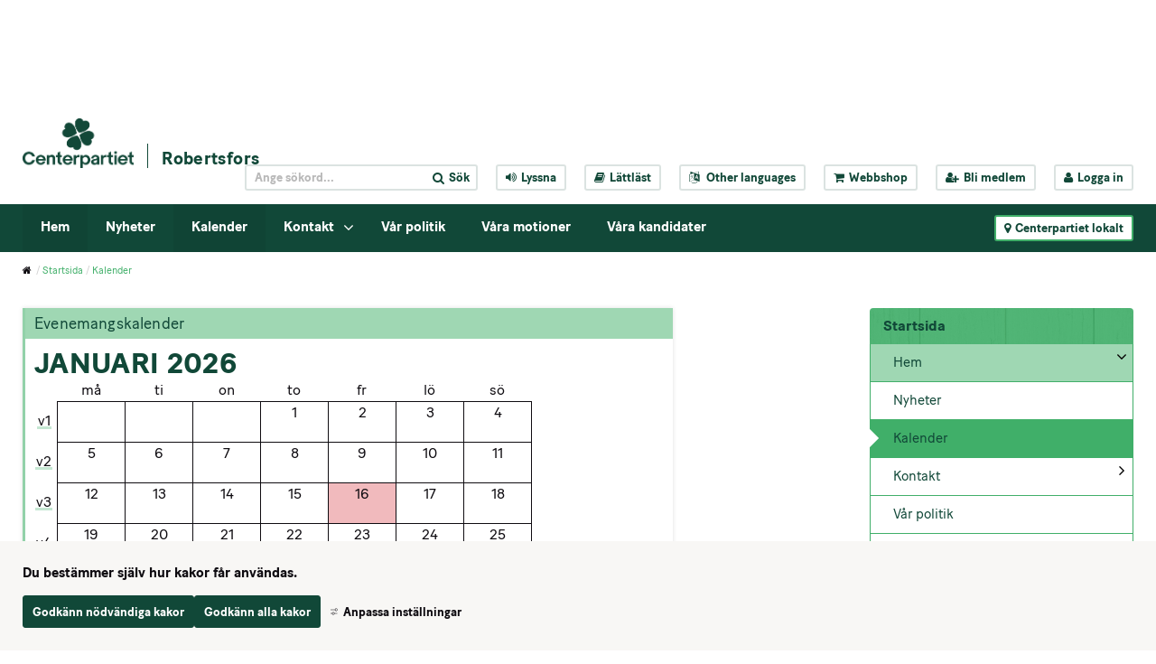

--- FILE ---
content_type: text/html;charset=UTF-8
request_url: https://www.centerpartiet.se/lokal/vasterbotten/robertsfors/startsida/kalender
body_size: 16327
content:
<!DOCTYPE html>
<html lang="sv" class="sv-no-js sv-template-undersida---enkel">
<head>
   <meta charset="UTF-8">
   <script nonce="0a457fc0-f2b3-11f0-a0bd-0577e9dd5b6c" >(function(c){c.add('sv-js');c.remove('sv-no-js');})(document.documentElement.classList)</script>
   <title>Kalender - Centerpartiet</title>
   <link rel="preload" href="/sitevision/system-resource/c086f3fbacf8de18960b013cd13eabd53f264ea8c72eeb67e8c6d1f8d251b7fe/js/jquery-social.js" as="script">
   <link rel="preload" href="/sitevision/system-resource/c086f3fbacf8de18960b013cd13eabd53f264ea8c72eeb67e8c6d1f8d251b7fe/envision/envision.js" as="script">
   <link rel="preload" href="/sitevision/system-resource/c086f3fbacf8de18960b013cd13eabd53f264ea8c72eeb67e8c6d1f8d251b7fe/js/utils.js" as="script">
   <link rel="preload" href="/sitevision/system-resource/c086f3fbacf8de18960b013cd13eabd53f264ea8c72eeb67e8c6d1f8d251b7fe/js/portlets-social.js" as="script">
   <meta name="viewport" content="width=device-width, initial-scale=1, minimum-scale=1, shrink-to-fit=no" />
   <meta name="dcterms.identifier" content="https://www.centerpartiet.se">
   <meta name="dcterms.language" content="sv">
   <meta name="dcterms.format" content="text/html">
   <meta name="dcterms.type" content="text">
   <link rel="canonical" href="/lokal/vasterbotten/robertsfors/startsida/kalender" />
   <link rel="stylesheet" type="text/css" media="all" href="/2.1369a306155159e7e451/1765771736939/sitevision-responsive-grids.css" />
   <link rel="stylesheet" type="text/css" media="all" href="/2.1369a306155159e7e451/1765771795775/sitevision-spacing.css" />
   
      <link rel="stylesheet" type="text/css" media="all" href="/2.1369a306155159e7e451/auto/1768550858995/SiteVision.css"/>
      <link rel="stylesheet" type="text/css" media="all" href="/2.1369a306155159e7e451/0/8418/print/SiteVision.css" />
   <link rel="stylesheet" type="text/css" media="all" href="/sitevision/system-resource/c086f3fbacf8de18960b013cd13eabd53f264ea8c72eeb67e8c6d1f8d251b7fe/css/portlets-social.css" />
   <link rel="stylesheet" type="text/css" href="/sitevision/system-resource/c086f3fbacf8de18960b013cd13eabd53f264ea8c72eeb67e8c6d1f8d251b7fe/envision/envision.css" />
      <link rel="stylesheet" type="text/css" href="/2.1369a306155159e7e451/91.50a807bf1570ef0dd5f1205f/1765772627085/0/sv-template-asset.css" />
      <link rel="stylesheet" type="text/css" href="/webapp-resource/4.a97aea61631fdbc9a21eed/360.133b84f118e4f702d45451/1710947727267/webapp-assets.css" />
   <link rel="stylesheet" type="text/css" href="/webapp-resource/4.a97aea61631fdbc9a21eed/360.2e4f5f8a19b0b3cae9056b1/1768237955884/webapp-assets.css" />

      <!-- Google Tag Manager -->
      <script nonce="0a457fc0-f2b3-11f0-a0bd-0577e9dd5b6c" >(function(w,d,s,l,i){w[l]=w[l]||[];w[l].push({'gtm.start':
      new Date().getTime(),event:'gtm.js'});var f=d.getElementsByTagName(s)[0],
      j=d.createElement(s),dl=l!='dataLayer'?'&l='+l:'';j.async=true;j.src=
      'https://www.googletagmanager.com/gtm.js?id='+i+dl;f.parentNode.insertBefore(j,f);
      })(window,document,'script','dataLayer','GTM-5GGNWTZ');</script>
<!-- End Google Tag Manager -->
   <script nonce="0a457fc0-f2b3-11f0-a0bd-0577e9dd5b6c">!function(t,e){t=t||"docReady",e=e||window;var n=[],o=!1,c=!1;function d(){if(!o){o=!0;for(var t=0;t<n.length;t++)try{n[t].fn.call(window,n[t].ctx)}catch(t){console&&console.error(t)}n=[]}}function a(){"complete"===document.readyState&&d()}e[t]=function(t,e){if("function"!=typeof t)throw new TypeError("callback for docReady(fn) must be a function");o?setTimeout(function(){t(e)},1):(n.push({fn:t,ctx:e}),"complete"===document.readyState?setTimeout(d,1):c||(document.addEventListener?(document.addEventListener("DOMContentLoaded",d,!1),window.addEventListener("load",d,!1)):(document.attachEvent("onreadystatechange",a),window.attachEvent("onload",d)),c=!0))}}("svDocReady",window);</script>
   <script src="/2.1369a306155159e7e451/91.50a807bf1570ef0dd5f1205f/1765772627129/HEAD/0/sv-template-asset.js"></script>
            <meta name="theme-color" content="#016a3a"/>
      <link rel="shortcut icon" type="image/x-icon" href="/webdav/files/System/graphics/favicon.ico"/>
      



<meta name="description"					content="Centerpartiets vision är tydlig: Utsläppen ska ner och jobben ska bli fler." />
<!-- Twitter -->
<meta name="twitter:card" 					content="summary_large_image" />
<meta name="twitter:title" 				content="Kalender" />
<meta name="twitter:description" 		content="Centerpartiets vision är tydlig: Utsläppen ska ner och jobben ska bli fler." />
<meta name="twitter:image" 				content="https://www.centerpartiet.se/webdav/files/System/graphics/Centerpartiet_logo_pos.png" />
<meta name="twitter:site" 					content="@centerpartiet" />

<!-- Facebook -->
<meta property="og:title"              content="Kalender" />
<meta property="og:description"        content="Centerpartiets vision är tydlig: Utsläppen ska ner och jobben ska bli fler." />
<meta property="og:image"              content="https://www.centerpartiet.se/webdav/files/System/graphics/Centerpartiet_logo_pos.png" />
      <meta name="facebook-domain-verification" content="h98g679fn46x9blwssl6jmpsmuwmhr" />
      

      <meta name="google-site-verification" content="hHH7Ks5mLOSBp2VCmC4axey4AspI9ZIyH8DxdK3DC1o" />
      <!-- Lokal Google Analytics -->
<!--<script>
  (function(i,s,o,g,r,a,m){i['GoogleAnalyticsObject']=r;i[r]=i[r]||function(){
  (i[r].q=i[r].q||[]).push(arguments)},i[r].l=1*new Date();a=s.createElement(o),
  m=s.getElementsByTagName(o)[0];a.async=1;a.src=g;m.parentNode.insertBefore(a,m)
  })(window,document,'script','https://www.google-analytics.com/analytics.js','ga');

  ga('create', 'UA-8710802-8', 'auto');
  ga('send', 'pageview');

</script>-->
<!-- End Google Analytics -->

            <script nonce="0a457fc0-f2b3-11f0-a0bd-0577e9dd5b6c" >
   window.sv = window.sv || {};
   sv.UNSAFE_MAY_CHANGE_AT_ANY_GIVEN_TIME_webAppExternals = {};
   sv.PageContext = {
   pageId: '4.a97aea61631fdbc9a21eed',
   siteId: '2.1369a306155159e7e451',
   userIdentityId: '',
   userIdentityReadTimeout: 0,
   userLocale: 'sv',
   dev: false,
   csrfToken: '',
   html5: true,
   useServerSideEvents: false,
   nodeIsReadOnly: false
   };
   </script>
   <script nonce="0a457fc0-f2b3-11f0-a0bd-0577e9dd5b6c">!function(){"use strict";var t,n={},e={},i={};function r(t){return n[t]=n[t]||{instances:[],modules:{},bundle:{}},n[t]}document.querySelector("html").classList.add("js");var s={registerBootstrapData:function(t,n,i,r,s){var a,o=e[t];o||(o=e[t]={}),(a=o[i])||(a=o[i]={}),a[n]={subComponents:r,options:s}},registerInitialState:function(t,n){i[t]=n},registerApp:function(n){var e=n.applicationId,i=r(e);if(t){var s={};s[e]=i,s[e].instances=[n],t.start(s)}else i.instances.push(n)},registerModule:function(t){r(t.applicationId).modules[t.path]=t},registerBundle:function(t){r(t.applicationId).bundle=t.bundle},getRegistry:function(){return n},setAppStarter:function(n){t=n},getBootstrapData:function(t){return e[t]},getInitialState:function(t){return i[t]}};window.AppRegistry=s}();</script>
   </head>
<body class=" sv-responsive sv-theme-tema-cookie-banner env-m-around--0">
<!-- Google Tag Manager (noscript) -->
<noscript>
   <iframe src="https://www.googletagmanager.com/ns.html?id=GTM-5GGNWTZ" height="0" width="0" class="env-d--none c41819" ></iframe>
</noscript>
<!-- End Google Tag Manager (noscript) -->
<div id="svid10_4245d9f415515cfa70b59" class="sv-layout"><div id="svid94_4245d9f415515cfa70b6b"><div class="sv-html-portlet sv-portlet sv-skip-spacer sv-template-portlet
" id="svid12_352355d2175e185a35fb5c9"><div id="Tillinnehallet"><!-- Till innehållet --></div><a class="sol-to-content" href="#page_content">Till innehållet</a></div>
<header class="sv-vertical sv-layout sv-template-layout" id="svid10_4245d9f415515cfa70b6f"><div class="sv-vertical sv-layout sv-skip-spacer sv-template-layout" id="svid10_47c8a944163b4e751d73968"><div class="sv-vertical sv-layout sv-skip-spacer sv-template-layout" id="svid93_47c8a944163b4e751d73969"></div>
</div>
<div class="sv-vertical sv-layout sv-template-layout" id="svid10_779a93d1157561b2d815c67"><div class="sv-vertical sv-layout sv-skip-spacer sv-template-layout" id="svid93_779a93d1157561b2d815d49"></div>
</div>
<div class="sv-vertical sv-layout sv-hide-sv-bp-991 sv-template-layout" id="svid10_4ba9e33f1560c3f2fff7ea"><div class="sv-vertical sv-layout sol-top sv-skip-spacer sv-template-layout" id="svid10_4245d9f415515cfa70b7b"><div class="sv-fluid-grid sv-grid-main sv-layout sv-skip-spacer sv-template-layout" id="svid10_4245d9f415515cfa70b7d"><div class="sv-script-portlet sv-portlet sv-skip-spacer sv-template-portlet
" id="svid12_4245d9f415515cfa70b84"><div id="TopheaderSkript"><!-- Top header - Skript --></div>
<div class="sol-tool-nav sol-clearfix">
	<div class="sol-logo-wrapper">
		<a href="/" title="Start"><img class="sol-logo" alt="Logo" src="/webdav/files/System/graphics/Centerpartiet_logo_pos.png" /></a>
					<a href="/lokal/vasterbotten/robertsfors/startsida" title="Robertsfors" class="sol-local-web-name">Robertsfors</a>
			</div>
	<nav class="sol-header-links" aria-label="Verktygsmeny">
		<form class="sol-search-containter sol-js-expand-search" method="get" action="/ovrigt/sok.html">
			<label for="top_search_query" class="sr-only">
    		Sök på webbplatsen
  		</label>
			<input name="query" id="top_search_query" class="sol-btn-small" type="text" placeholder="Ange sökord..." />
			<button type="submit" class="sol-btn-small"><i class="fa fa-search" aria-hidden="true"></i><span>Sök</span></button>
		</form>
		<button title="Aktivera Talande Webb" class="sol-btn-small" onclick="toggleBar();" data-bapdf="4">
			<i class="fa fa-volume-up" aria-hidden="true"></i><span>Lyssna</span>
		</button>
		<a title="Lättläst" class="sol-btn-small" href="/ovrigt/lattlast.html"><i class="fa fa-book" aria-hidden="true"></i>Lättläst</a>
		<button title="Other languages" class="sol-btn-small sol-js-lang">
			<i class="fa fa-language" aria-hidden="true"></i>
			<span class="notranslate"> Other languages</span>
			<script type="text/sol-translate-overlay-content">
				<div class="sol-translate-container" tabindex="-1">
					<span class="sol-js-modal-close sol-translate-container-close"><i class="fa fa-times" aria-hidden="true"></i></span>
					<span class="font-normal">
						We are using Google Translate to translate our website.<br>
						By choosing a language below, Google will automatically translate the webpage into that particular
						language.<br>
						Google is thereby responsible for any translation error that may occur.
					</span>
					<button class="notranslate"> Other languages</button>
				</div>
			</script>
		</button>
		<a title="Webbshop" class="sol-btn-small" href="https://centerpartiet-extern.felestad.se/"><i class="fa fa-shopping-cart"></i>Webbshop</a>
				<a title="Bli medlem" class="sol-btn-small" href="/bli-medlem"><i class="fa fa-user-plus"></i>Bli medlem</a>
		<a title="Logga in" class="sol-btn-small" href="/connect"><i class="fa fa-user"></i>Logga in</a>
			</nav>
</div>
<script>
	window.svDocReady(function () {
		var config = {
			overlaySelector: '.sol-overlay',
			overlayContentSelector: '.sol-overlay-content',
			triggerSelector: '.sol-js-lang',
			contentSelector: '[type="text/sol-translate-overlay-content"]', //'.sol-js-test',
			activeClass: 'sol-overlay-active',
			transitionDelay: 200
		};
		var overlay = SolOverlay.create(config, function (content) {
			$svjq('#google_translate_element').show();
			content.find('.sol-translate-container').append($svjq('#google_translate_element'));
		}, function (content) {
			$svjq('#google_translate_element').hide();
			$svjq('.sol-google-translate-container').append($svjq('#google_translate_element'));
		});

		$svjq('.sol-overlay').on('change', '#google_translate_element select', function () {
			overlay.close();
		});
	});
</script>
<script type="text/javascript" src="//translate.google.com/translate_a/element.js?cb=googleTranslateElementInit">
</script>
<div class="sol-google-translate-container sol-hidden">
	<div id="google_translate_element"></div>
</div>
<script type="text/javascript" src="https://www.browsealoud.com/plus/scripts/ba.js"></script>
<script type="text/javascript">
	function googleTranslateElementInit() {
		new google.translate.TranslateElement({
			pageLanguage: 'sv',
			autoDisplay: false
		}, 'google_translate_element');
	}
</script>
</div>
</div>
</div>
<div class="sv-vertical sv-layout sol-bottom sv-template-layout" id="svid10_4245d9f415515cfa70b7c"><div class="sv-fluid-grid sv-grid-main sv-layout sol-relative sv-skip-spacer sv-template-layout" id="svid10_423ad777155340af50e55"><div class="sv-script-portlet sv-portlet sv-skip-spacer sv-template-portlet
" id="svid12_5d6e488f15e548710db16ea"><div id="Kopia1avToppmenySkript"><!-- Kopia (1) av Toppmeny - Skript --></div><nav class="sol-mega-menu">
  <ul>
          <li class="sol-mega-menu__item" data-is-current=false data-active=false data-expanded=true data-menu-level="1" data-has-children=true data-display-name="Hem" data-node-type="sv:page" data-id="4.1d8622c0157923837652ac1" data-is-startpage="true">
        <a aria-haspopup=true  aria-expanded=false  href="/lokal/vasterbotten/robertsfors/startsida">Hem</a>
                  <button><i class="fa fa-angle-down" aria-hidden="true"></i><span class="sr-only">Visa undermeny till Hem</span></button>
              </li>
          <li class="sol-mega-menu__item" data-is-current=false data-active=false data-expanded=false data-menu-level="1" data-has-children=false data-display-name="Nyheter" data-node-type="sv:page" data-id="4.a97aea61631fdbc9a21e8d" data-is-startpage="false">
        <a aria-haspopup=true  href="/lokal/vasterbotten/robertsfors/startsida/nyheter">Nyheter</a>
              </li>
          <li class="sol-mega-menu__item" data-is-current=true data-active=false data-expanded=true data-menu-level="1" data-has-children=false data-display-name="Kalender" data-node-type="sv:page" data-id="4.a97aea61631fdbc9a21eed" data-is-startpage="false">
        <a aria-haspopup=true  href="/lokal/vasterbotten/robertsfors/startsida/kalender">Kalender</a>
              </li>
          <li class="sol-mega-menu__item" data-is-current=false data-active=false data-expanded=false data-menu-level="1" data-has-children=true data-display-name="Kontakt" data-node-type="sv:page" data-id="4.1d8622c0157923837652acf" data-is-startpage="false">
        <a aria-haspopup=true  aria-expanded=false  href="/lokal/vasterbotten/robertsfors/startsida/kontakt">Kontakt</a>
                  <button><i class="fa fa-angle-down" aria-hidden="true"></i><span class="sr-only">Visa undermeny till Kontakt</span></button>
              </li>
          <li class="sol-mega-menu__item" data-is-current=false data-active=false data-expanded=false data-menu-level="1" data-has-children=false data-display-name="Vår politik" data-node-type="sv:page" data-id="4.3d0421cd1791dc75689c87" data-is-startpage="false">
        <a aria-haspopup=true  href="/lokal/vasterbotten/robertsfors/startsida/var-politik">Vår politik</a>
              </li>
          <li class="sol-mega-menu__item" data-is-current=false data-active=false data-expanded=false data-menu-level="1" data-has-children=false data-display-name="Våra motioner" data-node-type="sv:page" data-id="4.4945df96158298de42824cfc" data-is-startpage="false">
        <a aria-haspopup=true  href="/lokal/vasterbotten/robertsfors/startsida/vara-motioner">Våra motioner</a>
              </li>
          <li class="sol-mega-menu__item" data-is-current=false data-active=false data-expanded=false data-menu-level="1" data-has-children=false data-display-name="Våra kandidater" data-node-type="sv:page" data-id="4.5a13752d181fa633d27414" data-is-startpage="false">
        <a aria-haspopup=true  href="/lokal/vasterbotten/robertsfors/startsida/vara-kandidater">Våra kandidater</a>
              </li>
      </ul>
</nav>

<script type="text/sol-mega-menu-item-tmpl">
  <div class="sol-mega-menu__content" aria-hidden="true">
    <ul class="sol-row">
    <% items.forEach(function(item) { %>
      <li class="sol-mega-menu__item sol-col-xl-3" <%= getDataAttrs(item) %>>
      	<a href="<%= item.uri %>" title="<%= item.displayName %>">
          <span><%= item.displayName %></span>
      	</a>
        <% if(item.hasChildren) { %>
          <div class="sol-mega-menu__has-children-arrow"><i class="fa fa-angle-right" aria-hidden="true"></i><span class="sr-only"><%= item.displayName %> har underliggande sidor.</span></div>  
        <% } %>
      </li>
    <% }); %>
    </ul>
  </div>
</script>

<script>
  window.svDocReady(function() {
     var config = {
      serviceUri: '/rest-api/mega-menu',
      templateSelector: '[type="text/sol-mega-menu-item-tmpl"]',
      topItemSelector: '.sol-mega-menu__item[data-menu-level=1]',
      currNodeId: '4.a97aea61631fdbc9a21eed',
      startLevelCount: 2,
      maxDepth: 1,
     }
     MegaMenu.create(config,
       function onEnter(topElem){
         $svjq(topElem).attr('data-active', true);
         $svjq(topElem).find(' > a').attr('aria-expanded', true);
         $svjq(topElem).find('.sol-mega-menu__content').attr('aria-hidden', false).stop().slideDown(200);
       },
       function onLeave(topElem){
         $svjq(topElem).attr('data-active', false)
         $svjq(topElem).find(' > a').attr('aria-expanded', false);
         $svjq(topElem).find('.sol-mega-menu__content').attr('aria-hidden', true).stop().slideUp(200);
       },
       function onClick(topElem){
         $svjq(topElem).toggleAttr('data-active', true, false);
         $svjq(topElem).find(' > a').toggleAttr('aria-expanded', true, false);
         $svjq(topElem).find('.sol-mega-menu__content').toggleAttr('aria-hidden', false).stop().slideToggle(200);
       });
  });
</script>
</div>
<div class="sv-script-portlet sv-portlet sv-template-portlet
" id="svid12_411a984116172fef32f1c71"><div id="LokalakretsarSkript"><!-- Lokala kretsar - Skript --></div><button class="sol-btn-small sol-btn-solid sol-clickable-sites-btn sol-local-sites-btn">
	<i class="fa fa-map-marker" aria-hidden="true"></i>Centerpartiet lokalt
</button>
<script type="text/sol-local-sites-overlay-content">
  <div class="sol-js-clickable-sites">
    <div class="sol-big-modal sol-local-sites-modal">
    <button type="button" class="sol-big-modal-close sol-js-modal-close" aria-label="Close">
      <span><i class="fa fa-times" aria-hidden="true"></i>Stäng</span>
    </button>
      <span class="sol-big-modal-close sol-js-modal-close"><i class="fa fa-times" aria-hidden="true"></i>Stäng</span>
      <h1>Centerpartiet lokalt</h1>
      <div class="sol-left">
        <div class="sol-local-sites-modal-items">
                      <a lan="Blekinge" href="/lokal/blekinge/startsida" title="Blekinge">Blekinge</a>
                      <a lan="Dalarna" href="/lokal/dalarna/startsida" title="Dalarna">Dalarna</a>
                      <a lan="Gotland" href="/lokal/gotland/startsida" title="Gotland">Gotland</a>
                      <a lan="Gävleborg" href="/lokal/gavleborg/startsida" title="Gävleborg">Gävleborg</a>
                      <a lan="Halland" href="/lokal/halland/startsida" title="Halland">Halland</a>
                      <a lan="Jämtland" href="/lokal/jamtland/startsida" title="Jämtland">Jämtland</a>
                      <a lan="Jönköpings län" href="/lokal/jonkopings-lan/startsida" title="Jönköpings län">Jönköpings län</a>
                      <a lan="Kalmar Län" href="/lokal/kalmar-lan/startsida" title="Kalmar Län">Kalmar Län</a>
                      <a lan="Kronoberg" href="/lokal/kronoberg/startsida" title="Kronoberg">Kronoberg</a>
                      <a lan="Norrbotten" href="/lokal/norrbotten/startsida" title="Norrbotten">Norrbotten</a>
                      <a lan="Skåne" href="/lokal/skane/startsida" title="Skåne">Skåne</a>
                      <a lan="Stockholmsregionen" href="/lokal/stockholmsregionen/startsida" title="Stockholmsregionen">Stockholmsregionen</a>
                      <a lan="Sörmland" href="/lokal/sormland/startsida" title="Sörmland">Sörmland</a>
                      <a lan="Uppsala län" href="/lokal/uppsala-lan/startsida" title="Uppsala län">Uppsala län</a>
                      <a lan="Värmland" href="/lokal/varmland/startsida" title="Värmland">Värmland</a>
                      <a lan="Västerbotten" href="/lokal/vasterbotten/startsida" title="Västerbotten">Västerbotten</a>
                      <a lan="Västernorrland" href="/lokal/vasternorrland/startsida" title="Västernorrland">Västernorrland</a>
                      <a lan="Västmanland" href="/lokal/vastmanland/startsida" title="Västmanland">Västmanland</a>
                      <a lan="Västra Götaland" href="/lokal/vastra-gotaland/startsida" title="Västra Götaland">Västra Götaland</a>
                      <a lan="Örebro Län" href="/lokal/orebro-lan/startsida" title="Örebro Län">Örebro Län</a>
                      <a lan="Östergötland" href="/lokal/ostergotland/startsida" title="Östergötland">Östergötland</a>
                  </div>
          <p id="selectByMapButton" class="sol-js-select-by-map font-btn-arrow"><a href="#">Välj i stället krets från karta</a></p>
      </div>
      <div class="sol-right c41823" >
        <img alt="Sverige" id="sverigekarta" src="/webdav/files/System/graphics/sverigekarta.png" usemap="#karta"  alt="sverigekarta" />
          <p id="selectByNameButton" class="sol-js-select-by-name font-btn-arrow"><a href="#">Välj i stället krets från namn</a></p>
      </div>
    </div>  
    <map name="karta">
      <area class="taphover" data-toggle="tooltip" title="Norrbotten" lan="Norrbotten" shape="poly" coords="152,120,151,123,146,124,132,117,129,126,124,124,120,119,113,116,107,111,104,111,89,99,73,89,71,84,80,71,85,66,85,60,81,53,85,50,87,41,95,32,103,35,106,31,105,19,108,17,128,21,130,18,127,16,131,7,127,0,132,0,137,0,142,10,151,14,170,26,171,45,175,48,175,55,181,67,178,79,180,86,187,98,182,102,172,103,164,99,165,107,163,113,155,115,155,121,154,125" href="/lokal/norrbotten/startsida.html"  alt="">
      <area class="taphover" data-toggle="tooltip" title="Västerbotten" lan="Västerbotten" shape="poly" coords="58,126,60,119,62,94,68,95,75,89,126,125,132,117,153,125,150,134,157,147,150,166,134,181,113,166,114,161,110,166,91,166,57,126" href="/lokal/vasterbotten/startsida.html"  alt="">
      <area class="taphover" data-toggle="tooltip" title="Jämtland" lan="Jämtland" shape="poly" coords="58,240,44,240,37,228,40,226,37,225,31,218,23,218,20,205,24,194,22,185,28,168,37,160,51,162,53,160,54,148,48,144,57,127,89,163,88,173,78,175,83,183,92,195,95,199,88,199,86,205,76,207,65,210,62,210,63,216,70,220,72,225,65,230,63,233,61,232,57,240,57,240" href="/lokal/jamtland/startsida.html"  alt="">
      <area class="taphover" data-toggle="tooltip" title="Västernorrland" lan="Västernorrland" shape="poly" coords="102,223,82,221,74,218,68,217,67,219,63,216,63,211,75,207,83,204,88,202,89,198,92,195,78,175,86,173,89,171,90,166,113,166,132,179,125,186,118,192,116,199,112,204,111,211,108,214,105,214,102,219,104,223,103,223" href="/lokal/vasternorrland/startsida.html"  alt="">
      <area class="taphover" data-toggle="tooltip" title="Skåne" lan="Skåne" shape="poly" coords="23,440,29,442,36,442,40,440,48,441,53,436,47,429,55,419,58,419,57,417,52,412,52,408,53,406,47,406,39,407,35,408,30,410,25,406,21,405,21,410,24,414,19,410,19,417,24,426,26,431,23,439" href="/lokal/skane/startsida.html"  alt="">
      <area class="taphover" data-toggle="tooltip" title="Gävleborg" lan="Gävleborg" shape="poly" coords="102,223,102,235,103,238,98,242,99,253,100,261,101,272,102,276,99,279,98,284,94,287,89,283,83,274,86,267,83,261,79,259,75,259,67,241,65,245,61,245,59,243,57,239,60,232,72,224,71,220,74,218,82,222,101,222" href="/lokal/gavleborg/startsida.html"  alt="">
      <area class="taphover" data-toggle="tooltip" title="Dalarna" lan="Dalarna" shape="poly" coords="71,296,77,295,76,288,80,286,84,286,88,290,91,290,94,287,87,282,82,274,85,266,81,261,78,259,74,259,66,244,61,245,59,245,55,240,43,239,37,227,34,222,30,218,24,219,22,232,22,236,24,241,29,242,31,246,29,255,29,257,43,281,51,286,54,291,58,292,61,289,68,294,73,296" href="/lokal/dalarna/startsida.html"  alt="">
      <area class="taphover" data-toggle="tooltip" title="Stockholmsregionen" lan="Stockholmsregionen" shape="poly" coords="122,289,118,294,114,301,106,304,103,309,97,306,90,306,85,309,84,312,95,311,100,311,102,319,106,325,108,328,112,328,113,331,115,325,118,326,124,319,131,312,131,299,126,292,124,286,121,285" href="/lokal/stockholmsregionen/startsida.html"  alt="">
      <area class="taphover" data-toggle="tooltip" title="Uppsala län" lan="Uppsala län" shape="poly" coords="111,273,115,280,118,277,119,276,123,282,123,286,119,292,116,298,109,302,104,304,100,306,95,306,93,301,93,295,92,292,92,289,97,285,101,282,102,275,103,271,107,274,111,274,113,276" href="/lokal/uppsala-lan/startsida.html"  alt="">
      <area class="taphover" data-toggle="tooltip" title="Sörmland" lan="Sörmland" shape="poly" coords="99,334,94,337,89,336,87,336,85,332,79,325,77,323,80,319,82,317,84,315,83,313,86,310,88,309,94,308,98,311,101,314,102,318,104,321,105,325,106,329,104,334,98,334" href="/lokal/sodermanland/startsida.html"  alt="">
      <area class="taphover" data-toggle="tooltip" title="Västmanland" lan="Västmanland" shape="poly" coords="74,308,73,302,72,299,72,296,74,293,77,287,79,285,83,285,87,285,90,287,91,292,92,295,92,301,89,304,86,307,84,309,81,313,78,315,74,309,73,306" href="/lokal/vastmanland/startsida.html"  alt="">
      <area class="taphover" data-toggle="tooltip" title="Örebro Län" lan="Örebro Län" shape="poly" coords="54,311,56,301,56,297,56,291,58,290,63,289,67,292,70,295,71,302,71,308,74,309,76,314,76,320,74,327,69,330,63,332,60,334,56,334,53,328,51,322,51,314,54,309" href="/lokal/orebro-lan/startsida.html"  alt="">
      <area class="taphover" data-toggle="tooltip" title="Värmland" lan="Värmland" shape="poly" coords="26,283,26,277,23,268,23,261,23,258,25,257,30,257,42,281,52,286,54,291,55,298,54,305,53,310,48,314,44,314,38,313,35,313,33,325,25,319,20,319,16,313,11,315,10,305,15,298,15,295,20,294,24,288,26,278" href="/lokal/varmland/startsida.html"  alt="">
      <area class="taphover" data-toggle="tooltip" title="Västra Götaland" lan="Västra Götaland" shape="poly" coords="52,346,49,357,44,356,40,356,42,364,40,373,34,381,30,384,26,379,21,379,18,379,17,368,11,371,10,366,6,365,4,359,3,349,0,342,0,320,4,319,7,324,10,319,10,316,16,315,21,319,26,322,23,331,23,334,23,336,21,342,26,340,32,333,36,338,40,334,44,330,48,325,47,321,51,318,52,328,57,337,55,345,52,348" href="/lokal/vastra-gotaland/startsida.html"  alt="">
      <area class="taphover" data-toggle="tooltip" title="Gotland" lan="Gotland" shape="poly" coords="123,362,125,357,129,359,135,356,137,354,137,357,134,364,130,365,129,371,131,374,128,379,123,386,119,392,118,383,117,376,117,372,124,359" href="/lokal/gotland/startsida.html"  alt="">
      <area class="taphover" data-toggle="tooltip" title="Blekinge" lan="Blekinge" shape="poly" coords="82,414,78,421,75,419,72,416,65,416,60,416,57,416,52,413,51,407,55,408,62,408,67,407,72,406,78,409,82,415,80,417,80,419" href="/lokal/blekinge/startsida.html"  alt="">
      <area class="taphover" data-toggle="tooltip" title="Kalmar Län" lan="Kalmar Län" shape="poly" coords="89,417,80,412,74,407,69,405,70,399,72,395,77,392,77,387,71,380,74,371,73,366,73,362,77,362,82,356,84,353,80,353,93,361,92,370,100,378,93,403,88,416" href="/lokal/kalmar-lan/startsida.html"  alt="">
      <area class="taphover" data-toggle="tooltip" title="Kronoberg" lan="Kronoberg" shape="poly" coords="36,393,34,395,39,392,41,389,42,388,48,387,51,392,53,387,54,384,59,383,61,384,64,384,67,382,70,380,75,383,76,387,74,392,73,395,69,399,69,403,67,405,62,408,56,407,49,406,40,405,37,406,35,398" href="/lokal/kronoberg/startsida.html"  alt="" title="">
      <area class="taphover" data-toggle="tooltip" title="Halland" lan="Halland" shape="poly" coords="21,395,17,390,15,388,13,380,12,374,10,370,9,367,15,369,18,373,20,380,25,380,29,380,33,381,39,390,35,393,35,397,37,401,36,405,33,409,29,409,27,404,25,401,21,397,19,393" href="/lokal/halland/startsida.html"  alt="" >
      <area class="taphover" data-toggle="tooltip" title="Östergötland" lan="Östergötland" shape="poly" coords="56,351,59,346,63,343,62,338,62,334,67,330,73,328,78,326,79,325,84,332,84,335,91,338,95,338,97,340,94,343,94,346,97,350,93,355,93,360,89,358,84,355,81,354,80,360,75,364,73,367,69,367,66,367,64,363,64,356,61,354,57,353,57,350" href="/lokal/ostergotland/startsida.html"  alt="">
      <area class="taphover" data-toggle="tooltip" title="Jönköpings Län" lan="Jönköpings län" shape="poly" coords="50,362,53,357,56,353,59,352,60,357,62,357,64,360,64,365,66,367,67,367,70,366,72,367,74,373,72,376,69,380,62,381,56,382,53,384,48,387,43,387,37,387,35,383,34,381,37,374,41,369,43,363,42,357,45,357,49,355,52,360,51,362,53,356,55,354" href="/lokal/jonkopings-lan/startsida.html"  alt="">
    </map> 	
  </div>
</script>



<script>
window.svDocReady(function() {
  var config = {
    overlaySelector: '.sol-overlay',
    overlayContentSelector: '.sol-overlay-content',
    triggerSelector: '.sol-clickable-sites-btn, a[href*="#showLocalModal"]',
    contentSelector: '[type="text/sol-local-sites-overlay-content"]',//'.sol-js-clickable-sites',
    activeClass: 'sol-overlay-active',
    transitionDelay: 200,
    parent: false
  };
  var overlay = SolOverlay.create(config, function(){   
    init();
  });
  function init(){
    $svjq.fn.emulateTransitionEnd = function (duration) {
      var called = false,
        $el = this
      $svjq(this).one($svjq.support.transition.end, function () {
        called = true
      });
      var callback = function () {
        if (!called) $svjq($el).trigger($svjq.support.transition.end)
      };
      setTimeout(callback, duration);
      return this;
    };

    var isMobile = false;

    // Det här är inte ett idiotsäkert sätt, men bättre än inget. iOS och Safari triggar helt andra events än övriga browsers
    var isiOS = /iPad|iPhone|iPod/.test(navigator.userAgent) && !window.MSStream;

    if ($svjq('#selectByMapButton').css('display') == 'block') {
      isMobile = true;
    }

    try {
      if (solUtils.getParameterByName('popup')) {
        overlay.open();
      }
    } catch (err) {
      console.log(err);
    }

    var imagemap;
    if (isMobile) {
      $svjq('map > area').tooltip();
      var lastSelected;
      if (isiOS) {
        imagemap = $svjq('#sverigekarta').mapster({
          clickNavigate: false,
          fill: true,
          fillColor: '4a9472',
          highlight: false,
          mapKey: 'lan',
          scaleMap: true,
          singleSelect: true,
          onStateChange: function (statehandler) {
            var area = $('area[lan="' + statehandler.key + '"]');
            if (statehandler.state === 'highlight') {
              if (statehandler.selected) {
                $svjq('.tooltip').css({
                  'top': event.pageY,
                  'left': event.pageX + 20,
                  'position': 'fixed'
                }).fadeIn('slow');
                imagemap.mapster('set', true, statehandler.key);
                area.addClass('hover');
              } else {
                $svjq('area').removeClass('hover');
                imagemap.mapster('set', false, statehandler.key);
                $svjq(area).tooltip('hide');
              }
            } else if (statehandler.state === 'select') {
              if (statehandler.selected) {
                lastSelected = statehandler.key;
              } else {
                $svjq(area).tooltip('hide');
                if (area.hasClass('hover')) {
                  if (lastSelected && lastSelected == statehandler.key) {
                    document.location.href = area.attr('href');
                  }
                }
              }
            }

          }
        });
      } else {
        imagemap = $svjq('#sverigekarta').mapster({
          clickNavigate: false,
          fill: true,
          fillColor: '4a9472',
          highlight: false,
          mapKey: 'lan',
          scaleMap: true,
          singleSelect: true,
          onClick: function (clickhandler) {
            var area = $('area[lan="' + clickhandler.key + '"]');
            $svjq('area').removeClass('hover');
            if (clickhandler.selected) {
              area.addClass('hover');
              $svjq('.tooltip').css({
                'top': event.pageY,
                'left': event.pageX + 20,
                'position': 'fixed'
              }).fadeIn('slow');
            } else {
              // console.log('visit link');
              $svjq(area).tooltip('hide');
              document.location.href = area.attr('href');
            }
          }
        });
      }
    } else {
      imagemap = $svjq('#sverigekarta').mapster({
        fill: true,
        fillColor: '4a9472',
        mapKey: 'lan',
        scaleMap: true,
        singleSelect: true,
        onClick: function (data) {
          var linkURL = $svjq('.sol-local-sites-modal-items a[lan="' + data.key + '"]').attr('href');
          if (linkURL) {
            window.location = linkURL;
            return false;
          }
        },
        onMouseover: function (e) {
          $svjq('.sol-local-sites-modal-items a[lan="' + e.key + '"]').addClass('selectedMapItem');
        },
        onMouseout: function (e) {
          $svjq('.sol-local-sites-modal-items a[lan="' + e.key + '"]').removeClass('selectedMapItem');
        }
      });

      $svjq('.sol-local-sites-modal-items a').mouseover(function (e) {
        var lan = $svjq(this).attr('lan');
        if (lan) {
          imagemap.mapster('set', true, lan);
        } else {
          var selected = imagemap.mapster('get', 'lan');
          if (selected) {
            // Internationellt, Riksorganisationen eller en felkonfiguration.
            imagemap.mapster('set', false, selected);
          }
        }
      }).mouseout(function () {
        var selected = imagemap.mapster('get', 'lan');
        if (selected) {
          imagemap.mapster('set', false, selected);
        }
      });
    }
    $svjq('.sol-js-select-by-map a').click(function() {  
      $svjq('.sol-local-sites-modal > .sol-left').hide();
      $svjq('.sol-local-sites-modal > .sol-right').show();
    });
    $svjq('.sol-js-select-by-name a').click(function() {       
      $svjq('.sol-local-sites-modal > .sol-right').hide();
      $svjq('.sol-local-sites-modal > .sol-left').show();
    });
  };
});
</script>

</div>
</div>
</div>
</div>
<div class="sv-vertical sv-layout sv-visible-sv-bp-991 sol-mobile-wrapper sv-template-layout" id="svid10_4ba9e33f1560c3f2fff7e6"><div class="sv-script-portlet sv-portlet sv-skip-spacer sv-template-portlet
" id="svid12_4ba9e33f1560c3f2fff7ee"><div id="HeaderSkript"><!-- Header - Skript --></div><div class="sol-mobile-header">
	<a href="/lokal/vasterbotten/robertsfors/startsida" title="Hem"><img class="sol-mobile-logo" src="/webdav/files/System/graphics/Centerpartiet_logo_symbol_neg.png" alt="Logo"/></a>	
	<button class="sol-search sol-js-toggle-mobile-search"><i class="fa fa-search" aria-hidden="true"></i></button>
	<a href="https://www.centerpartiet.se/connect" title="Logga in" class="sol-login"><i class="fa fa-user" aria-hidden="true"></i></a>
</div>
<div class="sol-mobile-search sol-js-mobile-search">
	<form action="/ovrigt/sok.html" method="get">
		<label for="top_search_query_mobile" class="sr-only">
			Sök på webbplatsen
		</label>
		<input id="top_search_query_mobile" name="query" type="search" placeholder="Ange sökord..." />
		<button type="submit" class="sol-btn-small"><i class="fa fa-search" aria-hidden="true"></i><span>Sök</span></button>
	</form>
</div>

<script>
	window.svDocReady(function() {
		function isIOS() {
			var userAgent = navigator.userAgent || navigator.vendor || window.opera;
      	return /iPad|iPhone|iPod/.test(userAgent) && !window.MSStream;
		}
		$svjq('.sol-js-toggle-mobile-search').click(function(){
			$svjq('.sol-js-mobile-search').toggleClass('sol-active');
		});
	});
</script>
</div>
<div class="sv-custom-module sv-se-soleilit-treeMenu sv-template-portlet
" id="svid12_5681422b173e572801021b2"><div id="Tradmeny"><!-- Trädmeny --></div>
<div data-portlet-id="12_5681422b173e572801021b2"><noscript></noscript></div>
<script 
  src="/webapp-files/se.soleilit.treeMenu/2.1.3/client/index.js?1710947727267125681422b173e572801021b2" 
  data-app="%7B%22items%22%3A%5B%7B%22level%22%3A1%2C%22id%22%3A%224.1d8622c0157923837652ac1%22%2C%22displayName%22%3A%22Hem%22%2C%22uri%22%3A%22%2Flokal%2Fvasterbotten%2Frobertsfors%2Fstartsida%22%2C%22hasChildren%22%3Atrue%2C%22isCurrent%22%3Afalse%2C%22isExpanded%22%3Atrue%2C%22nodeType%22%3A%22sv%3Apage%22%7D%2C%7B%22level%22%3A1%2C%22id%22%3A%224.a97aea61631fdbc9a21e8d%22%2C%22displayName%22%3A%22Nyheter%22%2C%22uri%22%3A%22%2Flokal%2Fvasterbotten%2Frobertsfors%2Fstartsida%2Fnyheter%22%2C%22hasChildren%22%3Afalse%2C%22isCurrent%22%3Afalse%2C%22isExpanded%22%3Afalse%2C%22nodeType%22%3A%22sv%3Apage%22%7D%2C%7B%22level%22%3A1%2C%22id%22%3A%224.a97aea61631fdbc9a21eed%22%2C%22displayName%22%3A%22Kalender%22%2C%22uri%22%3A%22%2Flokal%2Fvasterbotten%2Frobertsfors%2Fstartsida%2Fkalender%22%2C%22hasChildren%22%3Afalse%2C%22isCurrent%22%3Atrue%2C%22isExpanded%22%3Atrue%2C%22nodeType%22%3A%22sv%3Apage%22%7D%2C%7B%22level%22%3A1%2C%22id%22%3A%224.1d8622c0157923837652acf%22%2C%22displayName%22%3A%22Kontakt%22%2C%22uri%22%3A%22%2Flokal%2Fvasterbotten%2Frobertsfors%2Fstartsida%2Fkontakt%22%2C%22hasChildren%22%3Atrue%2C%22isCurrent%22%3Afalse%2C%22isExpanded%22%3Afalse%2C%22nodeType%22%3A%22sv%3Apage%22%2C%22children%22%3A%5B%5D%7D%2C%7B%22level%22%3A1%2C%22id%22%3A%224.3d0421cd1791dc75689c87%22%2C%22displayName%22%3A%22V%C3%A5r%20politik%22%2C%22uri%22%3A%22%2Flokal%2Fvasterbotten%2Frobertsfors%2Fstartsida%2Fvar-politik%22%2C%22hasChildren%22%3Afalse%2C%22isCurrent%22%3Afalse%2C%22isExpanded%22%3Afalse%2C%22nodeType%22%3A%22sv%3Apage%22%7D%2C%7B%22level%22%3A1%2C%22id%22%3A%224.4945df96158298de42824cfc%22%2C%22displayName%22%3A%22V%C3%A5ra%20motioner%22%2C%22uri%22%3A%22%2Flokal%2Fvasterbotten%2Frobertsfors%2Fstartsida%2Fvara-motioner%22%2C%22hasChildren%22%3Afalse%2C%22isCurrent%22%3Afalse%2C%22isExpanded%22%3Afalse%2C%22nodeType%22%3A%22sv%3Apage%22%7D%2C%7B%22level%22%3A1%2C%22id%22%3A%224.5a13752d181fa633d27414%22%2C%22displayName%22%3A%22V%C3%A5ra%20kandidater%22%2C%22uri%22%3A%22%2Flokal%2Fvasterbotten%2Frobertsfors%2Fstartsida%2Fvara-kandidater%22%2C%22hasChildren%22%3Afalse%2C%22isCurrent%22%3Afalse%2C%22isExpanded%22%3Afalse%2C%22nodeType%22%3A%22sv%3Apage%22%7D%5D%2C%22label%22%3A%22Menu%22%2C%22IsIntranet%22%3Afalse%2C%22isExpandable%22%3Atrue%2C%22excludeSelector%22%3A%22header%22%2C%22routes%22%3A%7B%22items%22%3A%22%2Fappresource%2F4.a97aea61631fdbc9a21eed%2F12.5681422b173e572801021b2%2Fitems%22%7D%2C%22icons%22%3A%7B%22minimized%22%3A%22%22%2C%22expanded%22%3A%22%22%7D%2C%22buttonTexts%22%3A%7B%22minimized%22%3A%22%22%2C%22expanded%22%3A%22%22%7D%2C%22currentPortletId%22%3A%2212.5681422b173e572801021b2%22%2C%22profilePageUri%22%3Anull%2C%22isOffline%22%3Afalse%7D" 
  data-selector="%5Bdata-portlet-id%3D%2212_5681422b173e572801021b2%22%5D" 
   
  defer>
</script>
<script nonce="0a457fc0-f2b3-11f0-a0bd-0577e9dd5b6c">AppRegistry.registerApp({applicationId:'se.soleilit.treeMenu|2.1.3',htmlElementId:'svid12_5681422b173e572801021b2',route:'/',portletId:'12.5681422b173e572801021b2',locale:'sv',defaultLocale:'en',webAppId:'se.soleilit.treeMenu',webAppVersion:'2.1.3',webAppAopId:'360.133b84f118e4f702d45451',webAppImportTime:'1710947727267',requiredLibs:{},childComponentStateExtractionStrategy:'BY_ID'});</script></div>
</div>
</header>
<div class="sv-vertical sv-layout sv-template-layout" id="svid10_4245d9f415515cfa70b70"><div class="sv-layout sv-skip-spacer sv-template-portlet
" id="svid30_4945df96158298de42821512"><div id="SpeakitStart"><!-- Speakit - Start --></div><div class="sv-html-portlet sv-portlet sv-skip-spacer sv-template-portlet
" id="svid12_4945df96158298de42821508"><div id="StartHTML"><!-- Start - HTML --></div><!-- SPEAKIT_START --></div>
</div>
<div class="sv-html-portlet sv-portlet sv-template-portlet
" id="svid12_5fdfbddc1764a7e1bc477"><div id="AnkareinnehallHTML"><!-- Ankare innehåll - HTML --></div><div id="page_content">
   
</div></div>
<div id="svid94_423ad777155340af50ed2"><div class="sv-fluid-grid sv-grid-main sv-layout sv-skip-spacer sv-template-layout" id="svid10_423ad777155340af50ed3"><div class="sv-row sv-layout sv-skip-spacer sv-template-layout" id="svid10_423ad777155340af50e22d"><div class="sv-layout sv-skip-spacer sv-template-portlet
" id="svid30_423ad777155340af50e22e"><div id="Breadcrumbs"><!-- Breadcrumbs --></div><div class="sv-script-portlet sv-portlet sv-skip-spacer sv-template-portlet
" id="svid12_40dff982155c47694be7b"><div id="BreadcrumbsSkript"><!-- Breadcrumbs - Skript --></div><nav aria-label="Brödsmulor">
	<ul class="sol-breadcrumbs sol-ul">
					<li>
									<a href="/">
						<i class="fa fa-home" aria-hidden="true"></i>
						<span class="sr-only">Start</span>
					</a>
							</li>
					<li>
									<span class="sol-divider" aria-hidden="true">/</span>
						<a
							href="/lokal/vasterbotten/robertsfors/startsida"
														>
							Startsida
						</a>
							</li>
					<li>
									<span class="sol-divider" aria-hidden="true">/</span>
						<a
							href="/lokal/vasterbotten/robertsfors/startsida/kalender"
							 aria-current="page" 							>
							Kalender
						</a>
							</li>
			</ul>
</nav>
</div>
</div>
</div>
<div class="sv-vertical sv-layout sol-content-wrapper sv-template-layout" id="svid10_7178c78e15577d7eba4202"><div class="sv-row sv-layout sol-widget-area-wrapper sv-skip-spacer sv-template-layout" id="svid10_7178c78e15577d7eba41b1"><div class="sv-layout sv-skip-spacer sv-column-12 sv-template-layout" id="svid10_7178c78e15577d7eba4203"><div id="svid94_423ad777155340af50e224"><div class="sv-vertical sv-layout sv-skip-spacer sv-template-layout" id="svid10_7178c78e15577d7eba41b9"><div id="svid94_50a807bf1570ef0dd5f12068"><div class="sv-vertical sv-layout sv-skip-spacer sv-template-layout" id="svid10_50a807bf1570ef0dd5f12069"><div id="svid94_a97aea61631fdbc9a21ef1" class="pagecontent sv-layout"><div id="Puffyta"><!-- Puffyta --></div></div></div>
</div></div>
</div></div>
</div>
<div class="sv-row sv-layout sv-template-layout" id="svid10_423ad777155340af50ed4"><div class="sv-layout sol-page-content sv-skip-spacer sv-column-9 sv-template-layout" id="svid10_423ad777155340af50ed5"><div id="svid94_7178c78e15577d7eba41b5"><div class="sv-vertical sv-layout sol-page-content sv-skip-spacer sv-template-layout" id="svid10_423ad777155340af50e229"><div id="svid94_50a807bf1570ef0dd5f1206a"><div class="sv-vertical sv-layout sv-skip-spacer sv-template-layout" id="svid10_50a807bf1570ef0dd5f1206b"><div id="svid94_a97aea61631fdbc9a21ef2" class="pagecontent sv-layout"><div id="Mitten"><!-- Mitten --></div><div class="sv-eventcalendar-portlet sv-portlet sv-skip-spacer" id="svid12_a97aea61631fdbc9a21ef3"><div id="Evenemangskalender"><!-- Evenemangskalender --></div><div class="sv-vertical sv-layout sol-decoration-box sv-skip-spacer"><div class="sv-script-portlet sv-portlet sv-skip-spacer"><div class="sol-decoration-box-header">
  Evenemangskalender
</div></div>
<div class="sv-vertical sv-layout sv-decoration-content">




<span class="font-heading-1">
   <a class="font-heading-1" href="/portletaction/4.a97aea61631fdbc9a21eed/12.a97aea61631fdbc9a21ef3;jsessionid=04234E0F3595846E94A4C25C9FD8F5BE?eventPortlet=12.a97aea61631fdbc9a21ef3&amp;redirectUrl=/lokal/vasterbotten/robertsfors/startsida/kalender&amp;start=20260101-00000000-AM&amp;newsPortlet=12.a97aea61631fdbc9a21ef4&amp;siteLocale=sv&amp;end=20260131-235959999-PM&amp;state=activate&amp;showMonth=20260101-00000000-AM">Januari</a> 2026
</span>

<table class="c41836">
<caption class="env-assistive-text"></caption>
<tr>
         <td class="font-normal env-text-align--center"></td>
            <th class="font-normal env-text-align--center" id="d1">må</th>
            <th class="font-normal env-text-align--center" id="d2">ti</th>
            <th class="font-normal env-text-align--center" id="d3">on</th>
            <th class="font-normal env-text-align--center" id="d4">to</th>
            <th class="font-normal env-text-align--center" id="d5">fr</th>
            <th class="font-normal env-text-align--center" id="d6">lö</th>
            <th class="font-normal env-text-align--center" id="d7">sö</th>
   </tr>
   <tr>
               <th id="v1">
                        <a class="font-normal" href="/portletaction/4.a97aea61631fdbc9a21eed/12.a97aea61631fdbc9a21ef3;jsessionid=04234E0F3595846E94A4C25C9FD8F5BE?eventPortlet=12.a97aea61631fdbc9a21ef3&amp;redirectUrl=/lokal/vasterbotten/robertsfors/startsida/kalender&amp;start=20251229-00000000-AM&amp;newsPortlet=12.a97aea61631fdbc9a21ef4&amp;siteLocale=sv&amp;end=20260104-235959999-PM&amp;state=activate&amp;showMonth=20260101-00000000-AM">v1</a>&nbsp;
         </th>
      
                                                   <td class="env-text-align--right c42118"  headers="d1 v1"><span class="font-normal">&nbsp;</span></td>
                                                       <td class="env-text-align--right c42118"  headers="d2 v1"><span class="font-normal">&nbsp;</span></td>
                                                       <td class="env-text-align--right c42118"  headers="d3 v1"><span class="font-normal">&nbsp;</span></td>
                                                       <td class="env-text-align--right c42118"  headers="d4 v1"><span class="font-normal"> 1 </span></td>
                                                       <td class="env-text-align--right c42118"  headers="d5 v1"><span class="font-normal"> 2 </span></td>
                                                       <td class="env-text-align--right c42118"  headers="d6 v1"><span class="font-normal"> 3 </span></td>
                                                       <td class="env-text-align--right c42118"  headers="d7 v1"><span class="font-normal"> 4 </span></td>
                   </tr>
      <tr>
               <th id="v2">
                                    <a class="font-normal" href="/portletaction/4.a97aea61631fdbc9a21eed/12.a97aea61631fdbc9a21ef3;jsessionid=04234E0F3595846E94A4C25C9FD8F5BE?eventPortlet=12.a97aea61631fdbc9a21ef3&amp;redirectUrl=/lokal/vasterbotten/robertsfors/startsida/kalender&amp;start=20260105-00000000-AM&amp;newsPortlet=12.a97aea61631fdbc9a21ef4&amp;siteLocale=sv&amp;end=20260111-235959999-PM&amp;state=activate&amp;showMonth=20260105-00000000-AM">v2</a>&nbsp;
         </th>
      
                                                   <td class="env-text-align--right c42118"  headers="d1 v2"><span class="font-normal"> 5 </span></td>
                                                       <td class="env-text-align--right c42118"  headers="d2 v2"><span class="font-normal"> 6 </span></td>
                                                       <td class="env-text-align--right c42118"  headers="d3 v2"><span class="font-normal"> 7 </span></td>
                                                       <td class="env-text-align--right c42118"  headers="d4 v2"><span class="font-normal"> 8 </span></td>
                                                       <td class="env-text-align--right c42118"  headers="d5 v2"><span class="font-normal"> 9 </span></td>
                                                       <td class="env-text-align--right c42118"  headers="d6 v2"><span class="font-normal"> 10 </span></td>
                                                       <td class="env-text-align--right c42118"  headers="d7 v2"><span class="font-normal"> 11 </span></td>
                   </tr>
      <tr>
               <th id="v3">
                                    <a class="font-normal" href="/portletaction/4.a97aea61631fdbc9a21eed/12.a97aea61631fdbc9a21ef3;jsessionid=04234E0F3595846E94A4C25C9FD8F5BE?eventPortlet=12.a97aea61631fdbc9a21ef3&amp;redirectUrl=/lokal/vasterbotten/robertsfors/startsida/kalender&amp;start=20260112-00000000-AM&amp;newsPortlet=12.a97aea61631fdbc9a21ef4&amp;siteLocale=sv&amp;end=20260118-235959999-PM&amp;state=activate&amp;showMonth=20260112-00000000-AM">v3</a>&nbsp;
         </th>
      
                                                   <td class="env-text-align--right c42118"  headers="d1 v3"><span class="font-normal"> 12 </span></td>
                                                       <td class="env-text-align--right c42118"  headers="d2 v3"><span class="font-normal"> 13 </span></td>
                                                       <td class="env-text-align--right c42118"  headers="d3 v3"><span class="font-normal"> 14 </span></td>
                                                       <td class="env-text-align--right c42118"  headers="d4 v3"><span class="font-normal"> 15 </span></td>
                                                       <td class="env-text-align--right c42119"  headers="d5 v3"><span class="font-normal"> 16 </span></td>
                                                       <td class="env-text-align--right c42118"  headers="d6 v3"><span class="font-normal"> 17 </span></td>
                                                       <td class="env-text-align--right c42118"  headers="d7 v3"><span class="font-normal"> 18 </span></td>
                   </tr>
      <tr>
               <th id="v4">
                                    <a class="font-normal" href="/portletaction/4.a97aea61631fdbc9a21eed/12.a97aea61631fdbc9a21ef3;jsessionid=04234E0F3595846E94A4C25C9FD8F5BE?eventPortlet=12.a97aea61631fdbc9a21ef3&amp;redirectUrl=/lokal/vasterbotten/robertsfors/startsida/kalender&amp;start=20260119-00000000-AM&amp;newsPortlet=12.a97aea61631fdbc9a21ef4&amp;siteLocale=sv&amp;end=20260125-235959999-PM&amp;state=activate&amp;showMonth=20260119-00000000-AM">v4</a>&nbsp;
         </th>
      
                                                   <td class="env-text-align--right c42118"  headers="d1 v4"><span class="font-normal"> 19 </span></td>
                                                       <td class="env-text-align--right c42118"  headers="d2 v4"><span class="font-normal"> 20 </span></td>
                                                       <td class="env-text-align--right c42118"  headers="d3 v4"><span class="font-normal"> 21 </span></td>
                                                       <td class="env-text-align--right c42118"  headers="d4 v4"><span class="font-normal"> 22 </span></td>
                                                       <td class="env-text-align--right c42118"  headers="d5 v4"><span class="font-normal"> 23 </span></td>
                                                       <td class="env-text-align--right c42118"  headers="d6 v4"><span class="font-normal"> 24 </span></td>
                                                       <td class="env-text-align--right c42118"  headers="d7 v4"><span class="font-normal"> 25 </span></td>
                   </tr>
      <tr>
               <th id="v5">
                                    <a class="font-normal" href="/portletaction/4.a97aea61631fdbc9a21eed/12.a97aea61631fdbc9a21ef3;jsessionid=04234E0F3595846E94A4C25C9FD8F5BE?eventPortlet=12.a97aea61631fdbc9a21ef3&amp;redirectUrl=/lokal/vasterbotten/robertsfors/startsida/kalender&amp;start=20260126-00000000-AM&amp;newsPortlet=12.a97aea61631fdbc9a21ef4&amp;siteLocale=sv&amp;end=20260201-235959999-PM&amp;state=activate&amp;showMonth=20260126-00000000-AM">v5</a>&nbsp;
         </th>
      
                                                   <td class="env-text-align--right c42118"  headers="d1 v5"><span class="font-normal"> 26 </span></td>
                                                       <td class="env-text-align--right c42118"  headers="d2 v5"><span class="font-normal"> 27 </span></td>
                                                       <td class="env-text-align--right c42118"  headers="d3 v5"><span class="font-normal"> 28 </span></td>
                                                       <td class="env-text-align--right c42118"  headers="d4 v5"><span class="font-normal"> 29 </span></td>
                                                       <td class="env-text-align--right c42118"  headers="d5 v5"><span class="font-normal"> 30 </span></td>
                                                       <td class="env-text-align--right c42118"  headers="d6 v5"><span class="font-normal"> 31 </span></td>
                                                       <td class="env-text-align--right c42118"  headers="d7 v5"><span class="font-normal">&nbsp;</span></td>
                   </tr>
   
   <tr>
         <td></td>
            <td colspan="7">
   
         <div class="sv-float-right c41821" >
            <a href="/portletaction/4.a97aea61631fdbc9a21eed/12.a97aea61631fdbc9a21ef3;jsessionid=04234E0F3595846E94A4C25C9FD8F5BE?eventPortlet=12.a97aea61631fdbc9a21ef3&amp;redirectUrl=/lokal/vasterbotten/robertsfors/startsida/kalender&amp;start=20260201-00000000-AM&amp;newsPortlet=12.a97aea61631fdbc9a21ef4&amp;end=20260228-235959999-PM&amp;state=activate&amp;showMonth=20260201-00000000-AM" class="font-heading-2">Feb &raquo;</a>
         </div>
                     <div>
               <a href="/portletaction/4.a97aea61631fdbc9a21eed/12.a97aea61631fdbc9a21ef3;jsessionid=04234E0F3595846E94A4C25C9FD8F5BE?eventPortlet=12.a97aea61631fdbc9a21ef3&amp;redirectUrl=/lokal/vasterbotten/robertsfors/startsida/kalender&amp;start=20251201-00000000-AM&amp;newsPortlet=12.a97aea61631fdbc9a21ef4&amp;end=20251231-235959999-PM&amp;state=activate&amp;showMonth=20251201-00000000-AM" class="font-heading-2">&laquo; Dec</a>
            </div>
               </td>
   </tr>
</table>
</div>
</div>
</div>
<div class="sv-archive-portlet sv-portlet" id="svid12_a97aea61631fdbc9a21ef4"><div id="Event"><!-- Event --></div><div class="sv-vertical sv-layout sol-decoration-box sv-skip-spacer"><div class="sv-script-portlet sv-portlet sv-skip-spacer"><div class="sol-decoration-box-header">
  Event
</div></div>
<div class="sv-vertical sv-layout sv-decoration-content">
<span class="font-normal">Om du inte hittar något här så kika in på vår Facebook-sida för mer uppdaterad information!</span>


</div>
</div>
</div>
</div></div>
</div><div class="sv-layout sv-skip-spacer sv-template-portlet
" id="svid30_4ba9e33f1560c3f2fff253"><div id="Kontaktpersoner"><!-- Kontaktpersoner --></div><div class="sv-script-portlet sv-portlet sv-skip-spacer sv-template-portlet
" id="svid12_4ba9e33f1560c3f2fff251"><div id="Skript"><!-- Skript --></div></div>
</div>
<div class="sv-layout sv-template-portlet
" id="svid30_7178c78e15577d7eba4a"><div id="Relateradefiler"><!-- Relaterade filer --></div><div class="sv-script-portlet sv-portlet sv-skip-spacer sv-template-portlet
" id="svid12_7178c78e15577d7eba49"><div id="RelateradefilerSkript"><!-- Relaterade filer - Skript --></div></div>
</div>
<div class="sv-layout sv-template-portlet
" id="svid30_7178c78e15577d7eba4ae"><div id="Relateradelankar"><!-- Relaterade länkar --></div><div class="sv-script-portlet sv-portlet sv-skip-spacer sv-template-portlet
" id="svid12_7178c78e15577d7eba4ad"><div id="RelateradelankarSkript"><!-- Relaterade länkar - Skript --></div></div>
</div>
<div class="sv-layout sv-template-portlet
" id="svid30_423ad777155340af50e254"><div id="Dela"><!-- Dela --></div><div class="sv-script-portlet sv-portlet sv-skip-spacer sv-template-portlet
" id="svid12_40dff982155c47694be7f"><div id="DelaSkript"><!-- Dela - Skript --></div><div class="sol-share">
	<div class="sol-btn sol-btn-alt sol-js-show-share">
		<i class="fa fa-share-alt"></i>Dela
	</div>
	<div class="sol-share-btns">
		<a href="http://www.facebook.com/sharer.php?u=https%3A%2F%2Fwww.centerpartiet.se%2Flokal%2Fvasterbotten%2Frobertsfors%2Fstartsida%2Fkalender" rel="external" title="Facebook" class="sol-btn sol-btn-round sol-btn-round-small">
			<i class="fa fa-facebook-f" aria-hidden="true"></i>
		</a>
		<a href="http://twitter.com/intent/tweet?text=https%3A%2F%2Fwww.centerpartiet.se%2Flokal%2Fvasterbotten%2Frobertsfors%2Fstartsida%2Fkalender%20(via%20Centerpartiet)" rel="external" title="Twitter" class="sol-btn sol-btn-round sol-btn-round-small">
			<i class="fa fa-twitter" aria-hidden="true"></i>
		</a>
		<a href="http://www.linkedin.com/shareArticle?mini=true&amp;url=https%3A%2F%2Fwww.centerpartiet.se%2Flokal%2Fvasterbotten%2Frobertsfors%2Fstartsida%2Fkalender"  rel="external" title="LinkedIn" class="sol-btn sol-btn-round sol-btn-round-small">
			<i class="fa fa-linkedin" aria-hidden="true"></i>
		</a>
		<a href="mailto:?body=https%3A%2F%2Fwww.centerpartiet.se%2Flokal%2Fvasterbotten%2Frobertsfors%2Fstartsida%2Fkalender%20(via%20Centerpartiet)&amp;subject=Kalender" title="Mail" class="sol-btn sol-btn-round sol-btn-round-small">
			<i class="fa fa-envelope-o" aria-hidden="true"></i>
		</a>
	</div>
</div>

</div>
</div>
</div>
</div></div>
<div class="sv-layout sv-column-3 sv-template-layout" id="svid10_423ad777155340af50ed6"><div id="svid94_7178c78e15577d7eba41b8"><div class="sv-layout sv-skip-spacer sv-template-portlet
" id="svid30_423ad777155340af50e228"><div id="Undermeny"><!-- Undermeny --></div><div class="sv-custom-module sv-se-soleilit-treeMenu sv-hide-sv-bp-991 sv-skip-spacer sv-template-portlet
" id="svid12_5681422b173e57280102218"><div id="Tradmeny-0"><!-- Trädmeny --></div>
<div data-portlet-id="12_5681422b173e57280102218"><noscript></noscript></div>
<script 
  src="/webapp-files/se.soleilit.treeMenu/2.1.3/client/index.js?1710947727267125681422b173e57280102218" 
  data-app="%7B%22items%22%3A%5B%7B%22level%22%3A1%2C%22id%22%3A%224.1d8622c0157923837652ac1%22%2C%22displayName%22%3A%22Hem%22%2C%22uri%22%3A%22%2Flokal%2Fvasterbotten%2Frobertsfors%2Fstartsida%22%2C%22hasChildren%22%3Atrue%2C%22isCurrent%22%3Afalse%2C%22isExpanded%22%3Atrue%2C%22nodeType%22%3A%22sv%3Apage%22%7D%2C%7B%22level%22%3A1%2C%22id%22%3A%224.a97aea61631fdbc9a21e8d%22%2C%22displayName%22%3A%22Nyheter%22%2C%22uri%22%3A%22%2Flokal%2Fvasterbotten%2Frobertsfors%2Fstartsida%2Fnyheter%22%2C%22hasChildren%22%3Afalse%2C%22isCurrent%22%3Afalse%2C%22isExpanded%22%3Afalse%2C%22nodeType%22%3A%22sv%3Apage%22%7D%2C%7B%22level%22%3A1%2C%22id%22%3A%224.a97aea61631fdbc9a21eed%22%2C%22displayName%22%3A%22Kalender%22%2C%22uri%22%3A%22%2Flokal%2Fvasterbotten%2Frobertsfors%2Fstartsida%2Fkalender%22%2C%22hasChildren%22%3Afalse%2C%22isCurrent%22%3Atrue%2C%22isExpanded%22%3Atrue%2C%22nodeType%22%3A%22sv%3Apage%22%7D%2C%7B%22level%22%3A1%2C%22id%22%3A%224.1d8622c0157923837652acf%22%2C%22displayName%22%3A%22Kontakt%22%2C%22uri%22%3A%22%2Flokal%2Fvasterbotten%2Frobertsfors%2Fstartsida%2Fkontakt%22%2C%22hasChildren%22%3Atrue%2C%22isCurrent%22%3Afalse%2C%22isExpanded%22%3Afalse%2C%22nodeType%22%3A%22sv%3Apage%22%2C%22children%22%3A%5B%5D%7D%2C%7B%22level%22%3A1%2C%22id%22%3A%224.3d0421cd1791dc75689c87%22%2C%22displayName%22%3A%22V%C3%A5r%20politik%22%2C%22uri%22%3A%22%2Flokal%2Fvasterbotten%2Frobertsfors%2Fstartsida%2Fvar-politik%22%2C%22hasChildren%22%3Afalse%2C%22isCurrent%22%3Afalse%2C%22isExpanded%22%3Afalse%2C%22nodeType%22%3A%22sv%3Apage%22%7D%2C%7B%22level%22%3A1%2C%22id%22%3A%224.4945df96158298de42824cfc%22%2C%22displayName%22%3A%22V%C3%A5ra%20motioner%22%2C%22uri%22%3A%22%2Flokal%2Fvasterbotten%2Frobertsfors%2Fstartsida%2Fvara-motioner%22%2C%22hasChildren%22%3Afalse%2C%22isCurrent%22%3Afalse%2C%22isExpanded%22%3Afalse%2C%22nodeType%22%3A%22sv%3Apage%22%7D%2C%7B%22level%22%3A1%2C%22id%22%3A%224.5a13752d181fa633d27414%22%2C%22displayName%22%3A%22V%C3%A5ra%20kandidater%22%2C%22uri%22%3A%22%2Flokal%2Fvasterbotten%2Frobertsfors%2Fstartsida%2Fvara-kandidater%22%2C%22hasChildren%22%3Afalse%2C%22isCurrent%22%3Afalse%2C%22isExpanded%22%3Afalse%2C%22nodeType%22%3A%22sv%3Apage%22%7D%5D%2C%22rootPage%22%3A%7B%22displayName%22%3A%22Startsida%22%2C%22uri%22%3A%22%2Flokal%2Fvasterbotten%2Frobertsfors%2Fstartsida%22%7D%2C%22label%22%3A%22%22%2C%22IsIntranet%22%3Afalse%2C%22isExpandable%22%3Afalse%2C%22excludeSelector%22%3A%22%22%2C%22routes%22%3A%7B%22items%22%3A%22%2Fappresource%2F4.a97aea61631fdbc9a21eed%2F12.5681422b173e57280102218%2Fitems%22%7D%2C%22icons%22%3A%7B%22minimized%22%3A%22%22%2C%22expanded%22%3A%22%22%7D%2C%22buttonTexts%22%3A%7B%22minimized%22%3A%22%22%2C%22expanded%22%3A%22%22%7D%2C%22currentPortletId%22%3A%2212.5681422b173e57280102218%22%2C%22profilePageUri%22%3Anull%2C%22isOffline%22%3Afalse%7D" 
  data-selector="%5Bdata-portlet-id%3D%2212_5681422b173e57280102218%22%5D" 
   
  defer>
</script>
<script nonce="0a457fc0-f2b3-11f0-a0bd-0577e9dd5b6c">AppRegistry.registerApp({applicationId:'se.soleilit.treeMenu|2.1.3',htmlElementId:'svid12_5681422b173e57280102218',route:'/',portletId:'12.5681422b173e57280102218',locale:'sv',defaultLocale:'en',webAppId:'se.soleilit.treeMenu',webAppVersion:'2.1.3',webAppAopId:'360.133b84f118e4f702d45451',webAppImportTime:'1710947727267',requiredLibs:{},childComponentStateExtractionStrategy:'BY_ID'});</script></div>
</div>
</div></div>
</div>
</div>
</div>
<div class="sv-custom-module sv-se-soleilit-blimedlem sv-template-portlet
" id="svid12_61a3c93176fec5be981c62"><div id="BliMedlem"><!-- Bli Medlem --></div><div class="sol-start-member-container sol-start-member-container-compact">
  <div class="sol-right sv-layout">
    <div class="sv-fluid-grid sv-grid-main">
      <div class="sv-row">
        <div class="sv-column-6">
          <div class="sv-text-portlet">
              <h2 class="font-heading-2">Bli medlem i Centerpartiet</h2>
              <p class="font-normal">Om alla som röstar på Centerpartiet rekryterar en person till, får vi dubbelt så mycket att säga till om i svensk politik. Om vi hjälps åt behövs det inte mycket för att öka vårt inflytande med 100 procent.</p>
          </div>
        </div>
        <div class="sv-column-6">
          <div>
            <div class="sol-form sol-start-member-form">
              <form action="/bli-medlem" method="post">
                <div class="sol-form-field">
                  <div class="sol-label-container">
                    <label for="member-form-name">Namn</label>
                  </div>
                  <input id="member-form-name" name="name" type="text" placeholder="Förnamn Efternamn">
                </div>
                <div class="sol-form-field">
                  <div class="sol-label-container">
                    <label for="member-form-email">E-post</label>
                  </div>
                  <input id="member-form-email" name="email" type="email" placeholder="Mailadress">
                </div>
                <button class="sol-btn" type="submit"><i class="fa fa-arrow-right"></i>Bli medlem</button>
              </form>
            </div>
          </div>
        </div>
      </div>
    </div>
  </div>
</div>

<script nonce="0a457fc0-f2b3-11f0-a0bd-0577e9dd5b6c">AppRegistry.registerApp({applicationId:'se.soleilit.blimedlem|1.0.1',htmlElementId:'svid12_61a3c93176fec5be981c62',route:'/',portletId:'12.61a3c93176fec5be981c62',locale:'sv',defaultLocale:'en',webAppId:'se.soleilit.blimedlem',webAppVersion:'1.0.1',webAppAopId:'360.352355d2175e185a35fde2e',webAppImportTime:'1616149899361',requiredLibs:{},childComponentStateExtractionStrategy:'BY_ID'});</script></div>
</div><div class="sv-layout sv-skip-spacer sv-template-portlet
" id="svid30_4945df96158298de42821513"><div id="SpeakitStopp"><!-- Speakit - Stopp --></div><div class="sv-html-portlet sv-portlet sv-skip-spacer sv-template-portlet
" id="svid12_4945df96158298de4282150b"><div id="StartHTML-0"><!-- Start - HTML --></div><!-- SPEAKIT_STOP --></div>
</div>
</div>
<footer class="sv-vertical sv-layout sv-template-layout" id="svid10_4245d9f415515cfa70b71"><div class="sv-vertical sv-layout sv-skip-spacer sv-template-layout" id="svid10_423ad777155340af50e71"><div class="sv-fluid-grid sv-grid-main sv-layout sv-skip-spacer sv-template-layout" id="svid10_423ad777155340af50e74"><div class="sv-script-portlet sv-portlet sv-skip-spacer sv-template-portlet
" id="svid12_423ad777155340af50e72"><div id="FooterlankarSkript"><!-- Footerlänkar - Skript --></div>
<div class="sol-footer-links sv-row sol-md-row sol-sm-row">
			<div class="sv-column-3 sol-md-col-3 sol-sm-col-6">
			<div class="sol-footer-links-header sol-footer-title">
				Vår politik
			</div>
						<a href="/var-politik/politik-a-o" title="Politik A-Ö" class="sol-footer-links-link">
			Politik A-Ö
		</a>
			<a href="/var-politik/c-pa-3-minuter" title="C på 3 minuter" class="sol-footer-links-link">
			C på 3 minuter
		</a>
			</div>
			<div class="sv-column-3 sol-md-col-3 sol-sm-col-6">
			<div class="sol-footer-links-header sol-footer-title">
				Vårt parti
			</div>
						<a href="/vart-parti/vara-politiker" title="Våra politiker" class="sol-footer-links-link">
			Våra politiker
		</a>
			<a href="/engagera-dig" title="Engagera dig" class="sol-footer-links-link">
			Engagera dig
		</a>
			<a href="/landningssidor/ansokan-om-inlogg-till-connect" title="Ansök om Connect-konto" class="sol-footer-links-link">
			Ansök om Connect-konto
		</a>
			</div>
			<div class="sv-column-3 sol-md-col-3 sol-sm-col-6">
			<div class="sol-footer-links-header sol-footer-title">
				Kontakta Centerpartiet
			</div>
						<a href="/vart-parti/kontakt" title="Partikansli" class="sol-footer-links-link">
			Partikansli
		</a>
			<a href="/vart-parti/att-jobba-hos-centerpartiet/lediga-jobb" title="Lediga jobb" class="sol-footer-links-link">
			Lediga jobb
		</a>
			<a href="/landningssidor/utstallare" title="Utställare" class="sol-footer-links-link">
			Utställare
		</a>
			<a href="javascript:void(window.open('/engagera-dig/bli-medlem/gdpr','_blank','toolbar=1,location=1,status=1,menubar=1,scrollbars=1,resizable=1'));" title="Behandling av personuppgifter" class="sol-footer-links-link">
			Behandling av personuppgifter
		</a>
			<a href="/ovrigt/cookies" title="Cookies" class="sol-footer-links-link">
			Cookies
		</a>
			</div>
			<div class="sv-column-3 sol-md-col-3 sol-sm-col-6">
			<div class="sol-footer-links-header sol-footer-title">
				Syskonorganisationer
			</div>
						<a href="javascript:void(window.open('http://www.cuf.se','_blank','toolbar=1,location=1,status=1,menubar=1,scrollbars=1,resizable=1'));" title="CUF" class="sol-footer-links-link">
			CUF
		</a>
			<a href="javascript:void(window.open('http://www.centerstudenter.se','_blank','toolbar=1,location=1,status=1,menubar=1,scrollbars=1,resizable=1'));" title="Centerstudenter" class="sol-footer-links-link">
			Centerstudenter
		</a>
			<a href="javascript:void(window.open('http://www.centerkvinnorna.se','_blank','toolbar=1,location=1,status=1,menubar=1,scrollbars=1,resizable=1'));" title="Centerkvinnorna" class="sol-footer-links-link">
			Centerkvinnorna
		</a>
			<a href="javascript:void(window.open('/lokal/cis/startsida','_blank','toolbar=1,location=1,status=1,menubar=1,scrollbars=1,resizable=1'));" title="Centerpartiets internationella stiftelse" class="sol-footer-links-link">
			Centerpartiets internationella stiftelse
		</a>
			</div>
	</div></div>
<div class="sv-script-portlet sv-portlet sv-template-portlet
" id="svid12_352355d2175e185a35f882b"><div id="SocialamedierSkript"><!-- Sociala medier - Skript --></div><div class="sol-social-media">
	<div class="sol-social-media-header sol-footer-title">
		Följ oss i sociala medier
	</div>
	<div class="sol-social-media-links sol-clearfix">
			<a href="javascript:void(window.open('https://www.facebook.com/centerpartiet','_blank','toolbar=1,location=1,status=1,menubar=1,scrollbars=1,resizable=1'));" title="Facebook" class="sol-btn sol-btn-round">
			<i class="fa fa-facebook-f" aria-hidden="true"></i>
		</a>
			<a href="javascript:void(window.open('https://twitter.com/Centerpartiet','_blank','toolbar=1,location=1,status=1,menubar=1,scrollbars=1,resizable=1'));" title="Twitter" class="sol-btn sol-btn-round">
			<i class="fa fa-x" aria-hidden="true"></i>
		</a>
			<a href="javascript:void(window.open('https://www.youtube.com/user/centerpartiet','_blank','toolbar=1,location=1,status=1,menubar=1,scrollbars=1,resizable=1'));" title="YouTube" class="sol-btn sol-btn-round">
			<i class="fa fa-youtube" aria-hidden="true"></i>
		</a>
			<a href="javascript:void(window.open('https://instagram.com/centerpartiet/','_blank','toolbar=1,location=1,status=1,menubar=1,scrollbars=1,resizable=1'));" title="Instagram" class="sol-btn sol-btn-round">
			<i class="fa fa-instagram" aria-hidden="true"></i>
		</a>
			<a href="javascript:void(window.open('https://centerpartiet.mediaflowportal.com/mediabank/','_blank','toolbar=1,location=1,status=1,menubar=1,scrollbars=1,resizable=1'));" title="Mediaflow" class="sol-btn sol-btn-round">
			<i class="fa fa fa-picture-o" aria-hidden="true"></i>
		</a>
			<a href="javascript:void(window.open('https://se.linkedin.com/company/centre-party','_blank','toolbar=1,location=1,status=1,menubar=1,scrollbars=1,resizable=1'));" title="LinkedIn" class="sol-btn sol-btn-round">
			<i class="fa fa-linkedin" aria-hidden="true"></i>
		</a>
			<a href="javascript:void(window.open('https://www.threads.net/@centerpartiet','_blank','toolbar=1,location=1,status=1,menubar=1,scrollbars=1,resizable=1'));" title="Threads" class="sol-btn sol-btn-round">
			<i class="fa fa-threads" aria-hidden="true"></i>
		</a>
		</div>
</div>
</div>
</div>
<div class="sv-html-portlet sv-portlet sv-template-portlet
" id="svid12_423ad777155340af50e8b"><div id="LogoHTML"><!-- Logo - HTML --></div><img class="sol-footer-logo" src="/webdav/files/System/graphics/Centerpartiet_logo_neg.png" alt="Logo">
<a href="https://www.centerpartiet.se/download/18.2b79920c190b40278a2b94/1723712407549/ALDE%20Party%20Manifest%202024.pdf" target="_blank">
   <img class="sol-footer-logo sol-footer-logo__alde" src="/webdav/files/System/graphics/ALDE.png" alt="Logo">
</a></div>
</div>
<div class="sv-vertical sv-layout sol-bottom sv-template-layout" id="svid10_423ad777155340af50e6c"><div class="sv-fluid-grid sv-grid-main sv-layout sv-skip-spacer sv-template-layout" id="svid10_423ad777155340af50e6e"><div class="sv-html-portlet sv-portlet sv-skip-spacer sv-template-portlet
" id="svid12_423ad777155340af50e6d"><div id="CopyrightHTML"><!-- Copyright - HTML --></div><p class="sol-footer-copyright">
   copyright © Centerpartiet
</p></div>
</div>
</div>
</footer>
<div class="sv-html-portlet sv-portlet sv-template-portlet
" id="svid12_423ad777155340af50e2b0"><div id="OverlayHTML"><!-- Overlay - HTML --></div><div class="sol-overlay">
   <i class="sol-overlay-close fa fa-times"></i>
   <div class="sol-overlay-content"></div>
</div></div>
<div class="sv-html-portlet sv-portlet sv-template-portlet
" id="svid12_5681422b173e5728010a3a"><div id="ChattHTML"><!-- Chatt - HTML --></div><script>
  (function (w) {
    w.$kundo_chat = w.$kundo_chat || {};
    w.$kundo_chat.widget_styles = {
      background_color: "#e60094",
      text_color: "white"
    }; 
    w.$kundo_chat.custom_texts = {
      START_TEXT: 'Chatta med oss',
    };
  }(this));
</script>
<script src="https://static-chat.kundo.se/chat-js/org/1241/widget.js" async defer></script>
</div>
<div class="sv-custom-module sv-marketplace-sitevision-cookie-consent sv-template-portlet
" id="svid12_5a13752d181fa633d27428b"><div id="Cookiebanner"><!-- Cookie-banner --></div><div data-cid="12.5a13752d181fa633d27428b"></div><script nonce="0a457fc0-f2b3-11f0-a0bd-0577e9dd5b6c" >AppRegistry.registerBootstrapData('12.5a13752d181fa633d27428b','12.5a13752d181fa633d27428b','AGNOSTIC_RENDERER');</script><script nonce="0a457fc0-f2b3-11f0-a0bd-0577e9dd5b6c">AppRegistry.registerInitialState('12.5a13752d181fa633d27428b',{"settings":{"displayType":"bannerTop","message":"","settingsSubTitle":null,"cookiePolicyUri":"/vart-parti/cookies-och-personuppgifter","title":"Du bestämmer själv hur kakor får användas.","cookiePolicyLinkText":"Läs vår policy för kakor","usePolicyPage":false,"manageButtonText":"Du bestämmer själv hur kakor får användas!","buttonType":"acceptNecessaryAndAll","openLinkInNewTab":false,"usePiwikPro":false},"categories":[{"id":"necessary","title":"Nödvändiga cookies","description":"Nödvändiga cookies gör att våra tjänster är säkra och fungerar som de ska. Därför går de inte att inaktivera.","hasConsent":true},{"id":"analytics","title":"Analytiska cookies","description":"Vi använder kakor från tredje part för att förstå hur våra besökare använder webbplatsen, de lagras bara i din webbläsare med ditt samtycke. Du har möjlighet att välja bort dem. Google Analytics används för att samla in anonym statistik som antal besökare och de mest populära sidorna. ","hasConsent":false,"cookies":["sv-internal-sv-web-analytics","_ga"]},{"id":"marketing","title":"Marknadsföringscookies","description":"På webbplatsen samlas anonym information in, som kan användas för att skapa anpassade annonser i till exempel sociala medier.","hasConsent":false,"cookies":["_fb"]}],"displayOptions":{"consentOpen":true,"settingsOpen":false},"baseHeadingLevel":4,"customButtonTexts":{"acceptAllCookies":null,"acceptNecessaryCookies":null,"settings":null,"saveAndAccept":null},"useCustomButtonTexts":false});</script>
<script nonce="0a457fc0-f2b3-11f0-a0bd-0577e9dd5b6c">AppRegistry.registerApp({applicationId:'marketplace.sitevision.cookie-consent|1.11.8',htmlElementId:'svid12_5a13752d181fa633d27428b',route:'/',portletId:'12.5a13752d181fa633d27428b',locale:'sv',defaultLocale:'en',webAppId:'marketplace.sitevision.cookie-consent',webAppVersion:'1.11.8',webAppAopId:'360.2e4f5f8a19b0b3cae9056b1',webAppImportTime:'1768237955884',requiredLibs:{"react":"18.3.1"},childComponentStateExtractionStrategy:'BY_ID'});</script></div>
</div></div>





   <script src="/sitevision/system-resource/c086f3fbacf8de18960b013cd13eabd53f264ea8c72eeb67e8c6d1f8d251b7fe/js/jquery-social.js"></script>
   <script src="/sitevision/system-resource/c086f3fbacf8de18960b013cd13eabd53f264ea8c72eeb67e8c6d1f8d251b7fe/envision/envision.js"></script>
   <script src="/sitevision/system-resource/c086f3fbacf8de18960b013cd13eabd53f264ea8c72eeb67e8c6d1f8d251b7fe/js/utils.js"></script>
   <script src="/sitevision/system-resource/c086f3fbacf8de18960b013cd13eabd53f264ea8c72eeb67e8c6d1f8d251b7fe/js/portlets-social.js"></script>

      <script src="/2.1369a306155159e7e451/91.50a807bf1570ef0dd5f1205f/1765772627129/BODY/0/sv-template-asset.js"></script>
         <script src="/sitevision/system-resource/c086f3fbacf8de18960b013cd13eabd53f264ea8c72eeb67e8c6d1f8d251b7fe/js/webAppExternals/react_18_3.js"></script>
            <script src="/webapp-resource/4.a97aea61631fdbc9a21eed/360.133b84f118e4f702d45451/1710947727267/webapp-assets.js"></script>
         <script src="/webapp-resource/4.a97aea61631fdbc9a21eed/360.2e4f5f8a19b0b3cae9056b1/1768237955884/webapp-assets.js"></script>
         <script src="/webapp-resource/4.a97aea61631fdbc9a21eed/360.352355d2175e185a35fde2e/1616149899361/webapp-assets.js"></script>
         <script src="/sitevision/system-resource/c086f3fbacf8de18960b013cd13eabd53f264ea8c72eeb67e8c6d1f8d251b7fe/webapps/webapp_sdk-legacy.js"></script>
   </body>
</html>

--- FILE ---
content_type: text/css
request_url: https://www.centerpartiet.se/2.1369a306155159e7e451/auto/1768550858995/SiteVision.css
body_size: 133861
content:
.c49786{float:right;max-height:99px;max-width:131px;padding-bottom:4px;padding-left:4px}.c42125{background-image:url('/images/200.2c3a02617371d4b7da2c/1595343947571/(2)%20Standrad%20mall%20vinter.jpg')}.c47365{max-height:488px;max-width:332px}.c47667{margin-right:1%;width:40%}.c50059{background-image:url('/images/200.45021c0c19a23d4f3a1458/1761651803072/(2)%20(2)%20514246576_1243111461167982_2532504478390153114_n.jpg')}.c48734{padding-right:0.1em;width:50%}.c47537{max-height:292px;max-width:420px}.c43512{background-image:url('/images/18.4d341e4a180b5f39efa34b2/1654080459098/FO%CC%88R%20MALMO%CC%88S%20BA%CC%88STA.png')}.c50389{background-image:url('/images/200.1b779255199eaae472ba20/1761211054358/Profilbild%20Fia.png')}.c46593{height:265px;width:350px}.c46527{max-height:620px;max-width:530px}.c49170{background-image:url('/images/200.5c001220162932f34e724ce/1523794886400/JF%20Portr%C3%A4ff%20A-B%202.jpg')}.c50798{max-height:258px;max-width:197px}.c41703{max-height:382px;max-width:470px}.c45891{max-height:459px;max-width:739px}.c44806{max-height:542px;max-width:740px}.c45970{max-height:480px;max-width:639px}.c46443{max-height:409px;max-width:600px}.c43510{max-height:119px;max-width:82px}.c48210{background-image:url('/images/200.436ea12b17061d5140935ca/1583313827050/Anu%20(2).jpg')}.c41790{height:237px;width:832px}.c48374{max-height:495px;max-width:371px}.c44892{max-height:452px;max-width:680px}.c44415{max-height:654px;max-width:740px}.c44282{background-image:url('/images/200.526375b5188088789bd694/1683898346809/Ajsela%20Bruncevic.jpg')}.c43964{float:left;max-height:166px;max-width:110px;padding-bottom:4px;padding-right:4px}.c42855{background-image:url('/images/18.5a13752d181fa633d272439/1659343841314/R6__003831.jpg')}.c42057{background-image:url('/images/18.48c7f6a7180ca83fa044933/1652880375996/Rapsf%C3%A4lt.jpg')}.c44327{max-height:952px;max-width:739px}.c49800{max-height:300px;max-width:608px}.c48459{max-height:159px;max-width:400px}.c43195{width:60px}.c47000{max-height:792px;max-width:589px}.c48956{background-image:url('/svplaceholder/48/400.13ae80ce15868e57cb9c3.webp')}.c41651{max-height:437px;max-width:393px}.c42626{background-image:url('/images/200.6bf484a41878cde7811559/1682507265047/Ehsan%20Nasari.jpg')}.c50257{background-image:url('/images/200.45021c0c19a23d4f3a1b74/1761852927431/(3)%20Eva%20Knutsson.jpg')}.c45676{background-image:url('/images/18.3a06557a18025c228b23fd3/1652000303330/hamnen%20H%C3%B6gan%C3%A4s.jpg')}.c45003{background-image:url('/images/200.2c3a02617371d4b7da74b/1595427133833/(2)%20autumn-leaves-1336307_1280.jpg')}.c48573{background-image:url('/images/200.6e5b3942186e85c95b825a5/1680000718342/Lind-Maria%20Hermansson.jpg')}.c46072{max-height:462px;max-width:480px}.c47543{max-height:282px;max-width:740px}.c44249{height:350px;width:720px}.c43930{background-image:url('/images/200.6f135d2a187785b19898059d/1683006891083/Kjell%20Sj%C3%B6lund,%20Karlsborg%202.jpg')}.c48855{margin-top:41px;padding-top:0}.c41518{background-image:url('/images/200.52cf9dcf1587162ac2626f4/1480417461814/IMG_5879.JPG')}.c46269{background-image:url('/images/18.5a7401c51829f2509871335/1661015971297/naringsliv-politik-sundbyberg-2022.png')}.c45938{max-height:1073px;max-width:740px}.c48065{background-image:url('/images/200.3b5e941c167cad7e0cf2704/1547547370402/HES_1525.jpg')}.c43863{max-height:276px;max-width:232px}.c44595{background-image:url('/images/200.6de0d2af17475aa27fb9296/1602141139280/jobba-med-oss-sunbyberg-2019-2.png')}.c42769{margin-bottom:10px;padding-left:10px;width:23%}.c50527{background-image:url('/images/200.52cf9dcf1587162ac262a38/1480434171594/mj.jpg')}.c47243{background-image:url('/images/18.4d341e4a180b5f39efa377e/1654168693718/stefan-bergstrom-medier-sundbyberg.png')}.c47321{max-height:1010px;max-width:674px}.c47273{background-image:url('/images/200.30dab7701820ef4638c42f3/1659983317599/30_Erik_beskuren.jpg')}.c48819{background-image:url('/images/200.6c1cec83195d2e06deecd3/1744016051967/Olga%20Anikina,%20profilbild3.png')}.c48780{height:36px;width:344.406px}.c51143{background-image:url('/images/200.60b7a66b19806e9c10a84/1752504296911/D454EF45-27F6-4074-B9AE-9D9C050104B6.png')}.c42740{background-image:url('/images/18.3a06557a18025c228b23e06/1651992928283/Raps%20H%C3%B6gan%C3%A4s.jpg')}.c43959{float:left;max-height:187px;max-width:250px;padding-bottom:4px;padding-right:4px}.c46028{max-height:309px;max-width:740px}.c42926{background-image:url('/images/18.475da9df17f8646cddd148d/1647877869482/Gr%C3%B6nt%20och%20himmel.jpg')}.c45549{max-height:719px;max-width:739px}.c46385{background-image:url('/svplaceholder/48/400.32051a7415da04ca984b6d3.webp')}.c49156{background-image:url('/images/200.4154b9c0170f1fad1f514c/1586101736813/36534383_10215538875242736_1491521702427885568_n%20(1).jpg')}.c47618{max-height:752px;max-width:500px}.c46038{background-color:#F4F4F4;flex-grow:0;height:12px;transform:translateY(-4px);width:16px}.c48213{max-height:392px;max-width:400px}.c43853{max-height:394px;max-width:740px}.c50909{max-height:205px;max-width:200px}.c42554{background-image:url('/images/18.30dab7701820ef4638c175e/1659002637176/Hemsidan%20f%C3%B6rsta%20sidan.png')}.c44919{background-image:url('/images/200.4c523c5818ab4f13330418/1695721326522/(2)%20Helene%20Zeland%20Bodin.jpg')}.c48465{background-image:url('/images/200.6c1cec83195d2e06deee40/1744097369243/processed-053B387D-7A10-4472-83F0-1258EEC6BDF5.jpeg')}.c49987{max-height:601px;max-width:604px}.c42242{background-image:url('/images/18.7162130316374a965a1403d/1528718852303/kl%C3%B6ver.jpeg')}.c44704{max-height:332px;max-width:740px}.c48109{height:18.6458px;width:496.285px}.c44884{max-height:2250px;max-width:4000px}.c46406{background-image:url('/images/200.48c7f6a7180ca83fa0486d2/1655135771125/Lisbeth%20Karlsson%20liten.jpg')}.c44383{max-height:430px;max-width:370px}.c51067{background-image:url('/svplaceholder/48/400.3d5699eb15eecd98c261016.webp')}.c46055{background-color:#F4F4F4;border-radius:50%;flex-grow:0;height:40px;margin-right:14px;width:40px}.c47201{max-height:392px;max-width:640px}.c50511{background-image:url('/images/200.2c3a02617371d4b7dadf1/1595713591554/carina-olsson.JPG')}.c49162{max-height:152px;max-width:332px}.c49109{background-image:url('/svplaceholder/48/400.579e83fe1616de0756028b9.webp')}.c49914{max-height:907px;max-width:701px}.c42268{background-image:url('/svplaceholder/48/400.5b621f7e15a5c1f8e9a4635.webp')}.c43631{max-height:192px;max-width:200px}.c46307{width:718px}.c47714{max-height:320px;max-width:600px}.c43172{max-height:2594px;max-width:3977px}.c49007{background-image:url('/images/200.1acf08d2196e687f9841fb7/1749724549623/5_Bengt-%C3%85ke%2520Nilsson_l%C3%A5g.jpg')}.c41503{background-image:url('/svplaceholder/48/400.5da1831d15967162af5236.webp')}.c50923{background-image:url('/images/200.19ccf381183e39a47a310af/1666777909794/forhela_gotland.png')}.c45654{background-image:url('/svplaceholder/48/400.5a66852b159ca6a33222d55.webp')}.c44028{background-image:url('/svplaceholder/48/400.fa3f7eb1828a99380a5d86.webp')}.c48133{background-image:url('/images/200.6e31cb7b19177c12a89a3/1724344399645/Susanne%20Linder%20SN.jpg')}.c41575{border-bottom-color:#114838;border-bottom-style:solid;border-bottom-width:3px;border-top-color:#114838;border-top-style:solid;border-top-width:3px}.c42150{max-height:519px;max-width:740px}.c49785{float:right;max-height:100px;max-width:105px;padding-bottom:4px;padding-left:4px}.c43303{max-height:766px;max-width:740px}.c48156{max-height:705px;max-width:739px}.c49511{max-height:290px;max-width:320px}.c50951{background-image:url('/images/200.6e7c862119a32ee932b1106/1762972589111/kandidater%20kommun.jpg')}.c45015{max-height:340px;max-width:453px}.c44682{border-radius:2px;border:2px solid #fff;box-shadow:1px 1px 5px 0 rgb(0 0 0 / 30%);margin-left:0;padding-bottom:10px;padding-left:10px;padding-right:10px;padding-top:10px;position:relative;transform:rotate(2deg)}.c45746{max-height:3096px;max-width:4128px}.c45957{max-height:370px;max-width:739px}.c45585{background-image:url('/images/200.69fd30321836157b89e21f5/1665505457786/KF%202022%20Nina.png')}.c42967{background-image:url('/images/200.2c3a02617371d4b7da400/1595364991824/federley.jpg')}.c44110{background-image:url('/images/200.4436e35918473fe3f26cf0/1668632904460/IMG_3252.JPG')}.c49971{background-image:url('/images/200.19c338c9197ab767785115/1750971700456/IMG_6250.jpeg')}.c50808{max-height:822px;max-width:616px}.c45460{background-image:url('/images/200.eefb3b717c7c793eb01197/1634887948998/rorviks%20hus.png')}.c48936{background-image:url('/svplaceholder/48/400.6e5b3942186e85c95b8477.webp')}.c50517{background-image:url('/images/200.19c338c9197ab767785666/1751875176163/Christine%20Lorne2.png')}.c46407{background-image:url('/images/200.48c7f6a7180ca83fa0486cd/1655135688281/Lars%20Sandberg%20liten.jpg')}.c43919{max-height:432px;max-width:422px}.c48154{max-height:310px;max-width:550px}.c46825{max-height:594px;max-width:739px}.c50736{background-image:url('/images/200.2c3a02617371d4b7da300/1595358018051/K%C3%A5re.jpg')}.c42785{max-height:802px;max-width:740px}.c46794{border-collapse:collapse;height:335px;width:376px}.c47932{max-height:303px;max-width:320px}.c43761{background-image:url('/images/200.29641c561845f76dded2a7d/1669892271867/Christer%20Nilsson.jpg')}.c47055{max-height:4640px;max-width:6960px}.c43107{background-image:url('/images/18.30dab7701820ef4638c1939/1659103827941/C-Alvesta-7d.jpg')}.c48973{background-image:url('/images/200.2e4f5f8a19b0b3cae9033e/1765799762180/Annika%20och%20Millis.jpg')}.c45354{background-image:url('/images/200.2c3a02617371d4b7da375/1595362052585/5A.Tobias.jpeg')}.c48643{float:right;max-height:100px;max-width:97px;padding-bottom:4px;padding-left:4px}.c49258{max-height:494px;max-width:720px}.c50910{max-height:169px;max-width:200px}.c49571{max-height:610px;max-width:623px}.c44393{background-image:url('/images/18.71998369168c71b6911202f/1550665042599/kort-historisk-sundbyberg.jpg')}.c43741{max-height:960px;max-width:1280px}.c49784{float:right;max-height:90px;max-width:149px;padding-bottom:4px;padding-left:4px}.c50567{max-height:344px;max-width:595px}.c49376{max-height:243px;max-width:426px}.c45048{max-height:752px;max-width:740px}.c46780{border:0;padding:0}.c42772{max-height:686px;max-width:565px}.c48508{max-height:250px;max-width:380px}.c50979{background-image:url('/images/18.5b621f7e15a5c1f8e9a36e5/1489052065012/rickard%20nordin.jpg')}.c47680{float:right;margin-right:10%;position:relative;width:50%}.c50847{background-image:url('/images/200.475da9df17f8646cddd207d/1648462099346/JennieEkland1.jpg')}.c49066{max-height:746px;max-width:592px}.c42853{max-height:729px;max-width:740px}.c49489{max-height:115px;max-width:153px}.c49238{max-height:776px;max-width:625px}.c49473{max-height:613px;max-width:699px}.c44095{background-image:url('/images/200.48c7f6a7180ca83fa048832/1655147008258/2022-05-03%20Partille%20small%20(9%20av%2093).png')}.c42569{background-image:url('/images/200.1867c36118513b1f475390e/1671727044873/EE-Centern-Tranemo-0601-high.jpg')}.c47642{background-image:url('/images/200.530862981803a52aee782e/1650611951305/Angelica%20Anders-1200x630.jpg')}.c47369{max-height:357px;max-width:500px}.c49767{max-height:435px;max-width:796px}.c46739{max-height:700px;max-width:495px}.c43733{background-image:url('/images/18.4a0ca8b9157fc9e049718d6/1477638562629/surrogat.jpg')}.c50944{height:350px;width:350px}.c44994{max-height:172px;max-width:230px}.c47271{max-height:818px;max-width:795px;padding-bottom:4px;padding-left:4px;padding-right:4px}.c45166{width:32%}.c50478{background-image:url('/images/200.4f17aa5d198c888a5291fd9/1757080255184/Karlstad.jpg')}.c42520{max-height:185px;max-width:739px}.c45686{max-height:704px;max-width:740px}.c48529{background-image:url('/images/200.3a06557a18025c228b223cf/1651069510998/8700A081-294F-4931-B20F-46FD14DEFA8C.jpeg')}.c45789{max-height:3483px;max-width:5225px}.c48961{background-image:url('/svplaceholder/48/400.259867b11865837c7a15fa.webp')}.c41903{background-image:url('/images/200.1ec67f3e17e755dd6d21236/1643814147584/pDM4oPo4_400x400.jpg')}.c44318{max-height:966px;max-width:739px}.c43423{border-color:#114838;border-style:solid;border-width:1px}.c49862{max-height:764px;max-width:546px}.c50976{width:41.4em}.c47465{max-height:372px;max-width:719px}.c47313{max-height:479px;max-width:481px}.c45245{background-image:url('/images/200.5e4fb64219994631ec9126/1759174841467/RF.png')}.c45440{background-image:url('/images/200.48c7f6a7180ca83fa044b6f/1652983995580/Ottie%2012%20maj%20-%20crop.jpg')}.c46104{background-image:url('/images/18.7162130316374a965a184b9/1530538175445/download2.jpg')}.c44708{max-height:480px;max-width:720px}.c46966{max-height:508px;max-width:491px}.c48380{background-image:url('/images/200.47c8a944163b4e751d71d1/1527762751719/Centern_proffe_grupp.jpg')}.c49213{max-height:340px;max-width:525px}.c47660{width:31%}.c42647{background-image:url('/images/18.4a0ca8b9157fc9e04971a65/1477644501799/F%C3%B6rbifart.jpg')}.c42064{max-height:492px;max-width:740px}.c51159{background-image:url('/images/200.4d341e4a180b5f39efa424b/1654708547837/IMG_20220604_121343.jpg')}.c47360{background-image:url('/svplaceholder/48/400.4a0ca8b9157fc9e04971e85.webp')}.c47438{max-height:355px;max-width:270px}.c50638{background-image:url('/images/18.50a807bf1570ef0dd5f24dd9/1474214368505/arbetsratt.jpg')}.c47096{background-image:url('/images/200.352355d2175e185a35f9181/1613156218282/(2)%20lars.jpg')}.c43728{background-image:url('/images/200.7ddd15cc15bcbb93a34d11/1494060294084/IMG_0142.PNG')}.c43459{background-image:url('/images/200.52cf9dcf1587162ac262dd2/1480498730663/image.jpeg')}.c46131{background-image:url('/images/18.5a7401c51829f250987d1f/1660824683839/Screenshot%202022-08-18%20at%2013.41.08.png')}.c46151{float:left;height:130px;margin-bottom:45px;margin-right:1em;position:relative;width:130px}.c47082{max-height:422px;max-width:563px}.c41713{max-height:493px;max-width:391px}.c45758{max-height:2304px;max-width:3072px}.c42483{border-width:0;height:600px;width:100%}.c46303{max-height:298px;max-width:448px}.c50720{background-image:url('/images/18.48c7f6a7180ca83fa044937/1652880420332/Ko.jpg')}.c48024{max-height:450px;max-width:318px}.c47641{max-height:298px;max-width:720px}.c50208{max-height:408px;max-width:1353px}.c23119{width:30%}.c42233{border:none;overflow:hidden}.c43698{background-image:url('/images/18.6611dbef17ef6165058465c/1646641076670/Engagera%20dig.jpg')}.c44524{background-image:url('/images/200.56a9a8a19490f6ca4d99eee/1739193594478/Qalinle.png')}.c46369{max-height:678px;max-width:732px}.c44972{background-image:url('/images/200.48c7f6a7180ca83fa048aae/1655214404461/Helene%20Stromqvist.png')}.c42275{max-height:556px;max-width:740px}.c41637{max-height:669px;max-width:583px}.c42194{background-image:url('/images/200.3b5e941c167cad7e0cf2a38/1547674507138/IMG_0766.JPG')}.c46514{background-image:url('/images/200.5a7401c51829f250987e47/1660832306072/Monica%20och%20Fredrik.jpg')}.c46765{max-height:602px;max-width:420px}.c50603{background-image:url('/images/200.5c001220162932f34e758e5/1524823873756/250px-Sundbybergs_station.jpg')}.c48749{max-height:700px;max-width:482px}.c43617{max-height:221px;max-width:739px}.c42212{max-height:1110px;max-width:739px}.c43027{background-image:url('/images/200.6ffbb58c1789786d90e37a/1617711535876/Per%20Aren%C3%B62.jpg')}.c47375{background-image:url('/images/200.1acf08d2196e687f98416a2/1748956734418/250603-alliansbudget%20(1).png')}.c44450{max-height:1011px;max-width:740px}.c48350{background-image:url('/svplaceholder/48/400.40588321163201d648710f3.webp')}.c44721{background-image:url('/images/200.5e19a9c518ecade13f024d/1713096413577/Lars-G%C3%B6ran%20Sunesson.JPG')}.c44757{max-height:1148px;max-width:740px}.c43146{background-image:url('/images/18.4a0ca8b9157fc9e04972f69/1477900663831/jakt.jpg')}.c42112{background-image:url('/images/200.406935861833ed3db76c50/1663670814365/(2)%20Christer%20Jonsson.jpg')}.c46964{background-image:url('/images/18.145b416915819de0fb640/1477904774588/j%C3%A4mst%C3%A4lldhet%20och%20feminism.jpg')}.c49614{max-height:253px;max-width:190px}.c45936{max-height:259px;max-width:740px}.c44580{background-image:url('/images/200.73aa0916185b87111e82c99/1675420904327/murre%20v%C3%A4ljs-4.png')}.c41849{max-height:444px;max-width:370px}.c47173{max-height:333px;max-width:739px}.c43791{max-height:668px;max-width:740px}.c42765{max-height:182px;max-width:150px}.c45800{max-height:482px;max-width:739px}.c42510{background-image:url('/images/200.48c7f6a7180ca83fa046fdc/1654383509483/Sven%20Jansson-1200.jpg')}.c50677{padding-bottom:60px}.c42083{background-image:url('/images/200.2c3a02617371d4b7da4d/1595344021449/Rickard-500x500.jpg')}.c42702{background-image:url('/images/200.4d3bd52919288a3dbd3635/1729761465572/Malin_Fridmar.jpg')}.c49152{max-height:1086px;max-width:1118px}.c48321{max-height:430px;max-width:419px}.c49369{max-height:414px;max-width:445px}.c47467{max-height:1000px;max-width:563px}.c43932{background-image:url('/images/200.6f135d2a187785b198959b2f/1682671319720/Gunilla%201.jpg')}.c44374{max-height:382px;max-width:720px}.c48940{background-image:url('/images/200.45e3d9b617c910e03c16cb/1634820255709/Pressbild%20VT.jpg')}.c44867{max-height:170px;max-width:740px}.c49236{max-height:1080px;max-width:2478px}.c43007{background-image:url('/images/18.145b416915819de0fb65d5/1477926483185/Abort1.jpg')}.c45547{max-height:496px;max-width:739px}.c50595{background-image:url('/svplaceholder/48/400.3c355441690f3d47e21b47.webp')}.c50952{max-height:449px;max-width:508px}.c46812{background-image:url('/images/18.48c7f6a7180ca83fa045340/1653314063132/Nacka%20strand%20gata-4.JPG')}.c44370{max-height:6144px;max-width:6144px}.c43716{max-height:267px;max-width:200px}.c41999{background-image:url('/images/200.259867b11865837c7a1a62/1677601129814/0342A4B4-E046-4F2A-897A-96363A1D4FB6.jpeg')}.c42835{max-height:407px;max-width:740px}.c48349{background-image:url('/svplaceholder/48/400.1c7f18231663f2196d024c5.webp')}.c48470{background-image:url('/images/200.450db82819a9351f8a415c1/1765386410475/(2)%20Laptop%20f%C3%A4rg.jpg')}.c48678{max-height:2916px;max-width:5184px}.c41532{width:11.7591%}.c48857{max-height:306px;max-width:289px}.c50336{background-image:url('/svplaceholder/48/400.52cf9dcf1587162ac262809.webp')}.c47828{background-image:url('/images/200.2c3a02617371d4b7dac73/1595587376145/EUval2.jpg')}.c45922{max-height:701px;max-width:526px}.c48096{width:60.2653%}.c45986{max-height:2216px;max-width:1796px}.c49237{max-height:220px;max-width:740px}.c45479{max-height:534px;max-width:800px}.c46336{max-height:532px;max-width:739px}.c43839{background-image:url('/images/200.4d341e4a180b5f39efa6bb/1652522276879/Mattias%20Strand.jpg')}.c44548{max-height:827px;max-width:740px}.c45295{max-height:357px;max-width:740px}.c51131{background-image:url('/images/18.145b416915819de0fb6620/1477927108225/funktionsneds%C3%A4ttning1.jpg')}.c45905{background-image:url('/images/200.2c3a02617371d4b7da414/1595366375839/Johan%20Hedin.jpg')}.c49000{max-height:634px;max-width:1200px}.c43815{background-image:url('/images/200.4c523c5818ab4f1333015d2/1696238452096/image00004.jpeg')}.c48969{background-image:url('/images/200.3ebc896a160b99834802f07/1516615858976/Centern_logo_4klover_PNG.png')}.c43286{max-height:1025px;max-width:740px}.c47715{max-height:333px;max-width:570px}.c48044{background-image:url('/images/200.450db82819a9351f8a41287/1765185825371/397A0568%20(kopia).jpg')}.c45366{background-image:url('/images/200.3bc7d62018daaaf8e621fc8/1710234801086/(2)%20Rikard%2001.JPG')}.c50766{max-height:718px;max-width:1280px}.c48672{max-height:206px;max-width:412px}.c47089{max-height:478px;max-width:710px}.c51135{background-image:url('/images/200.6de0d2af17475aa27fb43ea/1600868963536/digitalt.png')}.c43986{float:left;max-height:140px;max-width:249px;padding-bottom:4px;padding-right:4px}.c43715{max-height:951px;max-width:740px}.c44082{background-image:url('/images/200.2c3a02617371d4b7daca1/1595591879916/exempelbild-2-740x380.jpg')}.c46066{background-image:url('/images/18.6bd1387e197f1f236715ef88/1753974552827/Nora18.jpg')}.c42712{max-height:454px;max-width:300px}.c46167{max-height:640px;max-width:740px}.c47812{background-image:url('/images/200.2c3a02617371d4b7dac85/1595587379923/(2)%20equality-1245578_1280.png')}.c43193{background-image:url('/images/18.50a807bf1570ef0dd5f1908e/1474033346655/kommunalt1.jpg')}.c41683{max-height:377px;max-width:531px}.c43477{background-image:url('/images/200.6e5b3942186e85c95b82383/1679939414057/336976921_6099605976820139_5975431777441976288_n.jpg')}.c42522{max-height:637px;max-width:616px}.c43393{max-height:800px;max-width:533px}.c47291{background-image:url('/svplaceholder/48/400.352355d2175e185a35f501f.webp')}.c46750{max-height:1986px;max-width:2648px}.c43101{max-height:590px;max-width:740px}.c50563{max-height:717px;max-width:960px}.c48534{max-height:1227px;max-width:2048px}.c41737{background-image:url('/images/200.2c3a02617371d4b7daa97/1595512046693/Lena.jpg')}.c49721{max-height:380px;max-width:396px}.c41967{background-image:url('/images/200.450db82819a9351f8a46b6/1763991479635/2025-12-15_webb2.jpg')}.c49198{max-height:231px;max-width:512px}.c46157{max-height:3023px;max-width:2419px}.c42315{background-image:url('/images/200.643df51816a33881a2e13/1657211670605/Britt%20Marie.jpg')}.c46166{max-height:400px;max-width:266px}.c46829{background-image:url('/images/200.5a13752d181fa633d27321b/1659853173373/peter_2022.png')}.c45809{background-image:url('/images/200.475da9df17f8646cdddae/1647254324372/DAVID-CENTERPARTIET-BESKUREN-KVADRAT.jpg')}.c48878{max-height:388px;max-width:411px}.c50230{background-image:url('/images/200.69b2370d15b3d46dcbd9a3bb/1493266641103/Skillinge.jpg')}.c43818{background-image:url('/images/200.4c523c5818ab4f1333015d1/1696238450551/image00003.jpeg')}.c49452{background-image:url('/images/200.238c7f9219b20326ad0602/1766218704682/Liv%20och%20r%C3%B6relse%20p%C3%A5%20v%C3%A5rt%20stora%20torg%20beachvolly%20under%20sommaren.jpg')}.c50337{background-image:url('/svplaceholder/48/400.1dbcade15e849eef231aeb.webp')}.c48147{background-image:url('/svplaceholder/48/400.4deb293617e4586cf211c60.webp')}.c46194{max-height:353px;max-width:420px}.c45821{background-image:url('/images/18.7ddd15cc15bcbb93a34473b/1494912056853/ander%20w%20n%C3%A4rmare%20v%C3%A5rd.PNG')}.c51166{background-image:url('/images/200.705af30e171821c08ea274d/1588682691037/IMG_0181.JPG')}.c48469{max-height:485px;max-width:523px}.c49696{max-height:704px;max-width:526px}.c48938{margin-top:100px}.c43922{background-image:url('/images/200.2c3a02617371d4b7da7f6/1595442359818/VALDEBATT3%5B3038%5D.jpg')}.c44280{background-image:url('/images/200.526375b5188088789bd6d1/1683899867067/Mikael%20J%C3%A4verby.jpg')}.c50561{max-height:438px;max-width:258px}.c46921{max-height:510px;max-width:299px}.c48560{max-height:136px;max-width:740px}.c47944{max-height:238px;max-width:153px}.c45063{max-height:603px;max-width:740px}.c43722{max-height:149px;max-width:149px}.c47908{max-height:298px;max-width:350px}.c42540{background-image:url('/images/18.4a0ca8b9157fc9e049718f1/1477639039700/Rut%20och%20rot.jpg')}.c45044{background-image:url('/images/200.69fd30321836157b89e21ef/1665505291379/KF%202022%20Lotta.png')}.c43204{background-image:url('/images/200.4d341e4a180b5f39efa4b58/1655203342897/Malin%20740x457.png')}.c47315{background-image:url('/images/200.1867c36118513b1f4752b3/1671188025308/Ska%CC%88rmavbild%202022-06-14%20kl.%2017.26.33.png')}.c43294{background-image:url('/images/18.47c8a944163b4e751d7670e/1530212783926/dal%C3%A4lven.JPG')}.c44890{max-height:715px;max-width:740px}.c44686{width:39%}.c47707{height:28px;width:720px}.c48905{max-height:56px;max-width:100px}.c51183{background-image:url('/svplaceholder/48/400.61ee57a51690f4ae56b17f0.webp')}.c49025{background-image:url('/images/200.d0b814616e8d85acfa5c80/1576168881055/7B4D1C13-5054-4032-897B-E88B5E023243.jpeg')}.c43360{margin-bottom:1em}.c47174{max-height:332px;max-width:407px}.c44912{background-image:url('/images/200.5e19a9c518ecade13f024b/1713096412705/DSC_1637%20Christer.JPG')}.c47869{max-height:558px;max-width:733px}.c47509{background-image:url('/images/18.48c7f6a7180ca83fa04528c/1653308832647/DSC01210.JPG')}.c48061{background-image:url('/images/200.215500fb1781f29972735c9/1617791319993/jag.PNG')}.c51010{background-image:url('/images/18.6b62049a191e3e87aab485e3/1727958057497/pumpkins-7463139_1920.jpg')}.c48028{max-height:232px;max-width:150px}.c49532{max-height:703px;max-width:720px}.c45155{background-image:url('/images/200.64df450317abc67fd693c5a/1630581457507/Jimmie%20Tschander%202021.JPG')}.c49107{max-height:566px;max-width:566px}.c49546{max-height:244px;max-width:300px}.c43635{margin-top:120px;padding-top:0}.c46709{height:752px;width:500px}.c43958{background-image:url('/images/200.1e936add1817ec444492931/1657717840376/S%C3%B6d%20Bengt%20Johansson%20pl%205.jpg')}.c46896{width:38%}.c45976{background-image:url('/images/200.133b84f118e4f702d451d0b1/1711380993993/429457835_1652095565599460_9008264322731995800_n.jpg')}.c43846{background-image:url('/images/200.1ec67f3e17e755dd6d2baf/1643401132590/RickardNordin-e1414493350203.jpg')}.c45351{background-image:url('/images/200.2c3a02617371d4b7da376/1595362052757/Emil%20Gullbrantz.jpg')}.c44975{height:606px}.c47668{height:670px;width:346px}.c46333{max-height:341px;max-width:425px}.c46199{max-height:458px;max-width:633px}.c50456{background-image:url('/images/200.25b05e1418642b02e9f118b/1676636392448/20220424-120500-MC-0910%20square.jpg')}.c42938{max-height:606px;max-width:740px}.c42058{max-height:493px;max-width:739px}.c47682{max-height:1103px;max-width:2048px}.c49586{max-height:428px;max-width:610px}.c46153{max-height:361px;max-width:240px}.c49286{background-image:url('/images/200.59058dfb17cc09dfb23ffd/1636014006960/portr%C3%A4ttbild%202021-10-13.jpg')}.c46227{background-image:url('/images/18.4f61bd4819512176517473f6/1741083009920/MotionerInterpellationer.png')}.c47217{white-space:nowrap}.c42006{background-image:url('/svplaceholder/48/400.20375fb11994b58485092a.webp')}.c41722{background-image:url('/images/200.62f5770c15f7a4aedaad13/1510061229394/15100611448811355486104.jpg')}.c41851{max-height:925px;max-width:740px}.c49682{background-image:url('/svplaceholder/48/400.1dbf20fa15a27973f09177e.webp')}.c48039{height:450px;width:338px}.c45681{max-height:1996px;max-width:3000px}.c46110{background-image:url('/images/200.29641c561845f76dded2181/1669629919012/Odling.jpg')}.c48797{background-image:url('/images/200.7cb2d720169e39ebc8f32b2/1555400762359/Peter%20Helander%20(4).JPG')}.c46637{max-height:381px;max-width:739px}.c50093{background-image:url('/images/200.48c7f6a7180ca83fa04490d/1652877399285/_DSC5080.jpg')}.c49932{background-image:url('/images/200.4f17aa5d198c888a529b0c/1756210495879/VECKA%2035.png')}.c50271{max-height:510px;max-width:549px}.c45224{background-image:url('/images/200.1801aabf18811ee62891b4d/1684865572072/Mattiaskavaj.jpg')}.c41783{background-image:url('/images/200.5fdfbddc1764a7e1bc419f5/1610352544985/Bild%20MOS.jpg')}.c43995{width:36%}.c46512{max-height:263px;max-width:218px}.c46393{height:400px;width:200px}.c49694{background-image:url('/svplaceholder/48/400.3ebc896a160b9983480384d.webp')}.c47422{max-height:668px;max-width:500px}.c41519{background-image:url('/svplaceholder/48/400.52cf9dcf1587162ac26915.webp')}.c48126{background-image:url('/svplaceholder/48/400.7ca0bb2717ee18a085e4447.webp')}.c42038{margin-top:10px !important}.c46258{background-image:url('/images/200.2c3a02617371d4b7da2f3/1595357337411/t%C3%A5g.jpg')}.c43885{background-image:url('/images/200.230325c1799c009e6a217d/1622712684221/bild%20nyhetsbrev%20maj.jpg')}.c44553{margin-top:-30px}.c48728{background-image:url('/images/200.1acf08d2196e687f9841dcf/1749583582198/Owe%20Hakansson.jpg')}.c48015{max-height:1084px;max-width:740px}.c47248{max-height:473px;max-width:360px}.c43338{background-image:url('/images/200.428b8cbe167cac99b61bee/1546625074735/wayne-godfrey-1078334-unsplash.jpg')}.c50599{background-image:url('/images/200.71998369168c71b691114a6/1550353935707/B9CEE63E-E984-48D1-ABE0-6B228378DF6B.jpeg')}.c47275{background-image:url('/images/200.30dab7701820ef4638c42ee/1659983316418/25_Ylva_beskuren.JPG')}.c43742{background-image:url('/images/200.19ccf381183e39a47a319de/1667305915972/Gunilla%20Druve%20Jansson.jpg')}.c49326{background-image:url('/images/18.411a984116172fef32f4be0/1519810461749/AdobeStock_135507126.jpeg')}.c43494{max-height:458px;max-width:740px}.c51082{max-height:245px;max-width:740px}.c47304{background-color:#ffffff;border-left:#ffffff 1px solid;border-right:#ffffff 1px solid;border-top:#ffffff 1px solid;padding:3px}.c42684{width:35%}.c46389{max-height:303px;max-width:394px}.c45774{background-image:url('/images/200.2c3a02617371d4b7da188/1595348210919/Marie3.jpg')}.c49009{max-height:503px;max-width:640px}.c44592{max-height:0;max-width:0}.c48337{max-height:1358px;max-width:740px}.c47708{height:965px}.c51104{background-image:url('/images/200.2e4f5f8a19b0b3cae905908/1768402251733/Tina.png')}.c43159{background-image:url('/images/18.4a0ca8b9157fc9e04972f5f/1477900546881/fiske.jpg')}.c43887{background-image:url('/images/200.eefb3b717c7c793eb013b2/1635149088913/distriktsst%C3%A4mma.jpeg')}.c44964{max-height:679px;max-width:740px}.c50407{background-image:url('/images/200.76ef3fd215eecbe5b5f1729/1507670784088/IMG_2063.JPG')}.c50930{background-image:url('/images/200.3a06557a18025c228b22fe5/1651576388863/ML19aug.jpg')}.c46237{max-height:384px;max-width:739px}.c49609{width:34%}.c45388{background-image:url('/images/18.fa3f7eb1828a99380a20e6/1660921780564/HBG_1467.jpg')}.c47738{max-height:502px;max-width:346px}.c50675{max-height:851px;max-width:739px}.c46296{height:200px;width:300px}.c41742{max-height:641px;max-width:596px}.c43629{max-height:618px;max-width:739px}.c47250{background-image:url('/images/18.4a0ca8b9157fc9e04972f23/1477899584319/ing%C3%A5ngsjobb.jpg')}.c44679{background-image:url('/images/200.352355d2175e185a35f917a/1613156017841/Kerstin%20Sv%C3%A4rd.jpg')}.c49895{max-height:546px;max-width:236px}.c45135{background-image:url(/images/18.2c663db715a7015bf79eacf0/1489675378064/Planket.png)}.c44142{background-image:url('/images/18.1c0108c01648e7cff3e4ee3/1533503261775/Sj%C3%B6.JPG')}.c45337{max-height:889px;max-width:740px}.c48783{height:70px;width:344.406px}.c49032{max-height:82px;max-width:354px}.c44453{max-height:915px;max-width:739px}.c42643{background-image:url('/images/18.5202288f1881d152fbd7d2/1684928075106/Migration.png')}.c50035{max-height:292px;max-width:482px}.c42833{max-height:455px;max-width:740px}.c46252{background-color:#c0c0c0;border-left:#404040 1px solid;border-right:#404040 1px solid;border-top:#404040 1px solid;float:left;margin-right:10px;padding:3px}.c45658{max-height:371px;max-width:556px}.c49643{max-height:373px;max-width:669px}.c50353{background-image:url('/images/200.4e7cf7a51866cc5c7e817c0/1677426366139/IMG_2638.jpg')}.c42898{max-height:495px;max-width:740px}.c49310{background-image:url('/images/200.7ddd15cc15bcbb93a34387a/1494579552888/IMG_7650.JPG')}.c46973{max-height:306px;max-width:659px}.c43200{width:33%}.c42513{background-image:url('/images/18.145b416915819de0fb65f5/1477926651535/alkoholpolitik.jpg')}.c45501{background-image:url('/images/200.2c3a02617371d4b7da774/1595430550855/Puff_Inkomstskatt.png')}.c50845{max-height:253px;max-width:453px}.c48422{float:right;max-height:99px;max-width:104px;padding-bottom:4px;padding-left:4px}.c48247{background-image:url('/images/200.6c1cec83195d2e06deed09/1744017391209/Anders%20Engle%CC%81n,%20profilbild.png')}.c49187{max-height:317px;max-width:512px}.c46771{margin-left:20%}.c48000{background-image:url('/images/200.2c3a02617371d4b7dac05/1595568127251/riksdagen.jpg')}.c43209{background-image:url('/images/18.145b416915819de0fb64f5/1477924819997/frihandel.jpg')}.c43939{max-height:681px;max-width:739px}.c13032{text-align:center}.c49427{background-image:url('/images/200.141fe8e4197841056ef2e/1750277829433/(2)%20Carin%20Andersson.jpg')}.c51066{background-image:url('/images/200.7d30f28416fadc7859927a6/1580395027757/20191121_0300%20(2).jpg')}.c48993{max-height:703px;max-width:496px}.c43313{background-image:url('/images/200.2b79920c190b40278a295e/1723055693220/lars.jpg')}.c49468{background-image:url('/images/200.33db514f17aa7d30414311e/1630156331522/6AB44476-00D2-459A-B4FD-6F7D7952F44A.jpeg')}.c43612{max-height:879px;max-width:739px}.c46957{max-height:320px;max-width:422px}.c51057{background-image:url('/images/200.530862981803a52aee7379c/1651860063459/C55E570D-0F44-41B5-9AB4-6E2B9415E715.jpeg')}.c50401{float:left;margin-right:1em;padding-left:148px;padding-top:145px;position:relative}.c43541{background-image:url('/images/200.470f2d8f17c00dbec256512/1634025796152/898F236E-5C7B-4B69-AA1B-E42A8BCD4397.jpeg')}.c50412{background-image:url('/images/200.4f61bd48195121765179258/1740470140649/20241012_105753.jpg')}.c45462{background-image:url('/images/18.7162130316374a965a11700/1527404051679/Centern%2014.jpg')}.c45712{background-image:url('/images/200.4d341e4a180b5f39efa26c9/1653510149066/jannekautto1.png')}.c43651{background-color:#ffffff;border:#404040 1px solid;padding:4px}.c50398{background-image:url('/svplaceholder/48/400.239dde9e16abfbaad2b10473.webp')}.c41741{max-height:613px;max-width:495px}.c41744{max-height:442px;max-width:391px}.c44389{max-height:643px;max-width:740px}.c51004{background-image:url('/svplaceholder/48/400.9cb3a0168c70fd1e7137a.webp')}.c49166{background-image:url('/images/200.69b2370d15b3d46dcbd7e399/1493015181347/Ingrid7.jpg')}.c45420{max-height:638px;max-width:566px}.c49936{background-image:url('/images/200.5f75c72d198c8b1f30442e/1756231427293/3-FLYER_MARKNAD_C_TORSBY_AUG_2_.jpg')}.c50504{background-image:url('/images/200.5f75c72d198c8b1f304199e/1757226294500/Sk%C3%A4rmbild%202024-11-07%20094139.png')}.c46974{background-image:url('/images/18.6cda1b9f19936660f50f02/1759329266292/Majja_Toppyta.jpg')}.c45455{background-image:url('/images/200.352355d2175e185a35f9130/1613143011693/(4)%20Lars-G%C3%B6ran%20Svensson%20(C).jpg')}.c43355{background-image:url('/images/200.352355d2175e185a35f9177/1613156017469/Jonas.jpg')}.c48368{background-image:url('/images/200.a97aea61631fdbc9a25d1e/1527663885141/Mats_6565_web.jpg')}.c44062{max-height:816px;max-width:740px}.c48870{max-height:420px;max-width:739px}.c43960{float:left;max-height:105px;max-width:250px;padding-bottom:4px;padding-right:4px}.c44312{background-image:url('/images/18.1e936add1817ec44449290a/1657709145939/Framsida.png')}.c48624{max-height:509px;max-width:739px}.c43780{background-image:url('/images/200.29641c561845f76dded285d/1669813833503/Linda%20H%C3%B6gbacka.jpg')}.c43468{max-height:755px;max-width:740px}.c49283{background-image:url('/images/200.1c7f18231663f2196d02532/1539448794808/image.jpeg')}.c50625{background-image:url('/images/200.76ef3fd215eecbe5b5f446b/1508239043029/Bild%20Ulrika.jpg')}.c42307{background-image:url('/images/200.5a7401c51829f2509872b19/1661765103282/Centerpartiet%202022%20WebbanpassatViOli-Photography-fotograf-Karlshamn-barnfotograf-Olofstrom-Ronneby-Tingsryd-Solvesborg-Karlskrona-19.jpg')}.c50547{background-image:url('/images/200.332174141778ef65477238d/1614197250103/Strandskydd.jpg')}.c43661{max-height:378px;max-width:326px}.c42873{max-height:168px;max-width:300px}.c47519{background-image:url('/images/200.2c3a02617371d4b7dabab/1595550907958/ckjuni.jpg')}.c48523{max-height:575px;max-width:346px}.c49255{background-image:url('/images/200.1b779255199eaae472b2a4/1760737083782/c-medlem-2.jpg')}.c49312{max-height:204px;max-width:300px}.c49475{max-height:434px;max-width:691px}.c48869{max-height:492px;max-width:1862px}.c47819{background-image:url('/images/200.2c3a02617371d4b7dac7a/1595587377820/(2)%20dennislindstrom16.jpg')}.c49960{max-height:1944px;max-width:2133px}.c47542{max-height:7028px;max-width:9382px}.c47770{height:597px;width:676px}.c47875{max-height:498px;max-width:671px}.c49572{max-height:1140px;max-width:2220px}.c50817{background-image:url('/images/200.b2f48b61933d1a74d152373/1733412873249/CR2A3541.jpg')}.c50859{background-image:url('/images/200.530862981803a52aee74b1/1650463359679/Fabian%20Andersson%20profil1.jpg')}.c45899{max-height:284px;max-width:422px}.c44950{max-height:557px;max-width:739px}.c45777{height:228px;width:720px}.c47554{max-height:50px;max-width:37px}.c50684{background-image:url('/images/200.33db514f17aa7d3041415a0/1629100360165/20210707_162951%20(002)extra.jpg')}.c44638{float:left;height:1px;margin-right:1em;position:relative;width:300px}.c41678{background-image:url('/images/200.a97aea61631fdbc9a260e/1525287844603/A5B39C9D-68F1-4F94-A2E3-637A6118EEB1.jpeg')}.c44537{background-image:url('/images/200.526375b5188088789bd307/1683837588577/Ellamy.jpeg')}.c43577{max-height:1036px;max-width:740px}.c48941{background-image:url('/images/200.22e080a15adcd14eb349ac/1491143327067/Mattias%20bild%20n%C3%A4rodlad.JPG')}.c48438{max-height:854px;max-width:739px}.c43476{background-image:url('/images/200.6e5b3942186e85c95b824c1/1679984402151/Sofia%20Nilsson.jpg')}.c47222{margin-top:10%}.c43502{max-height:430px;max-width:322px}.c42910{max-height:445px;max-width:739px}.c47744{max-height:943px;max-width:707px}.c43312{background-image:url('/images/18.580d44261918c4dc4356d/1724671299748/Kontakta%20oss.png')}.c42638{background-image:url('/images/200.1bb404b218b219cbd371028/1698070079156/Effie%20Kourlos%20photo%201.jpeg')}.c49825{max-height:742px;max-width:739px}.c45274{max-height:291px;max-width:486px}.c50754{background-image:url('/images/200.371f03b218beab88e44148b/1702316352345/Facebook%20Claes.jpg')}.c46358{max-height:319px;max-width:567px}.c41714{max-height:900px;max-width:740px}.c43096{background-image:url('/images/18.30dab7701820ef4638c2c13/1659619542461/cover_hemsida.jpg')}.c49815{max-height:691px;max-width:740px}.c44560{background-image:url('/images/200.6f135d2a187785b1989e90b/1682021171181/DSC_6941.JPG')}.c46636{background-image:url('/images/200.2c3a02617371d4b7da956/1595479836424/Foto%20Almelund.jpg')}.c42103{max-height:346px;max-width:740px}.c48398{max-height:518px;max-width:600px}.c46719{background-image:url('/images/200.5e4fb64219994631ec93a9/1759400450266/senior.png')}.c41571{background-image:url('/svplaceholder/48/400.4e9f72ba161fb4ffa6f87c.webp')}.c42171{background-image:url('/images/200.7ddd15cc15bcbb93a34365f/1494524862814/IMG_0097.JPG')}.c43285{max-height:3072px;max-width:4608px}.c45258{background-image:url('/images/200.352355d2175e185a35f1cb9/1607512648323/jultalet.jpg')}.c43288{background-image:url('/images/18.145b416915819de0fb6689/1477928735226/valfrihetiv%C3%A4lf%C3%A4rden.jpg')}.c41842{max-height:400px;max-width:1600px}.c49494{max-height:1333px;max-width:740px}.c44116{max-height:306px;max-width:740px}.c46784{max-height:142px;max-width:340px}.c45300{max-height:1185px;max-width:740px}.c49583{max-height:600px;max-width:681px}.c47768{background-image:url('/images/200.6cda1b9f19936660f5012d2/1759742050589/(2)%20Sofie%20Gottfridsson.jpg')}.c43894{background-image:url('/images/18.6611dbef17ef616505822fe/1645778615125/N%C3%A4ringsliv%20(1).jpg')}.c45760{max-height:630px;max-width:641px}.c47345{background-image:url('/svplaceholder/48/400.5c001220162932f34e71170.webp')}.c44690{background-image:url('/images/18.5a13752d181fa633d2749f8/1660147209343/(2)%20(2)%20(2)%20(2)%20Untitled_Artwork.png')}.c46841{background-image:url('/images/200.4d341e4a180b5f39efa4203/1654698119979/(2)%20Camilla%20S.jpg')}.c42870{background-image:url('/images/18.50a807bf1570ef0dd5f1908d/1474033346600/inkomstskatt.jpg')}.c45742{max-height:291px;max-width:233px}.c49062{max-height:430px;max-width:348px}.c45115{max-height:181px;max-width:200px}.c44259{background-image:url('/images/200.1801aabf18811ee62896ec/1684231641203/Ingrid%20PR.jpg')}.c46402{max-height:308px;max-width:420px}.c47039{background-color:#ffffff;width:100%}.c48884{max-height:172px;max-width:172px}.c44235{background-image:url('/images/200.2c3a02617371d4b7dadd1/1595704878081/14354354778_af572075ae_z.jpg')}.c42998{height:490px;width:720px}.c46938{background-image:url('/images/18.643df51816a33881a1e1/1655385214281/13.png')}.c45571{max-height:2675px;max-width:1888px}.c48821{max-height:408px;max-width:700px}.c43363{background-image:url('/images/18.30dab7701820ef4638c4238/1659981377698/_DSC8191%20kopia%20beskuren.jpg')}.c43250{background-image:url('/images/18.145b416915819de0fb6499/1477923878757/utbildning%20f%C3%B6r%20vuxna.jpg')}.c44948{background-image:url('/images/18.6611dbef17ef616505824b5/1645792696345/(2)%20(2)%20(2)%20skola.jpg')}.c43613{max-height:928px;max-width:740px}.c42709{max-height:430px;max-width:740px}.c50356{background-image:url('/images/200.3b2f417e19632427a081ebf/1746434829861/HEADER_0Q5A2903.png')}.c41917{width:621px}.c43074{background-image:url('/')}.c46809{max-height:171px;max-width:150px}.c45836{max-height:172px;max-width:292px}.c45065{background-image:url('/images/18.4d341e4a180b5f39efa287/1652427586827/F%C3%B6r%20h%C3%A4lsans%20b%C3%A4sta.png')}.c48486{background-image:url('/images/200.57d8c41019a934ce7631a70/1765414346930/Hemsida%20Toppyta%20politiker-2-Puffbild%20-%20M%C3%A4rta.png')}.c48048{background-image:url('/images/200.5c750fe4160bec856e7546/1515430974727/IMG_0101.JPG')}.c48406{max-height:261px;max-width:260px}.c50048{background-image:url('/images/200.4d341e4a180b5f39efa3686/1654112476775/20220601.jpg')}.c50034{float:right;margin-left:1em;position:relative;width:199px}.c43369{background-image:url('/images/200.52cf9dcf1587162ac263842/1480663824169/bast.gif')}.c44677{background-image:url('/images/200.6e5b3942186e85c95b841c2/1680701395819/olle.jpg')}.c41826{margin-bottom:0}.c44321{max-height:963px;max-width:739px}.c49294{max-height:300px;max-width:225px}.c46197{height:920px;width:680px}.c42591{max-height:420px;max-width:298px}.c43566{max-height:4160px;max-width:6240px}.c47514{background-image:url('/images/18.48c7f6a7180ca83fa045382/1653314799442/DSC01159.JPG')}.c50086{max-height:142px;max-width:220px}.c43702{background-image:url('/images/200.470f2d8f17c00dbec258bb/1632318794991/HelenaLundgren.png')}.c50887{background-image:url('/images/200.6b62049a191e3e87aab246/1726647997484/7.jpg')}.c42948{max-height:567px;max-width:740px}.c42840{max-height:864px;max-width:740px}.c41666{max-height:569px;max-width:377px}.c50219{background-image:url('/svplaceholder/48/400.436ea12b17061d5140983b9.webp')}.c50621{background-image:url('/images/200.47c8a944163b4e751d73229/1528963260667/Tobias%202%20f%C3%B6r%20FB%20med%20logga_2.jpg')}.c45468{margin-bottom:-8px}.c44164{max-height:578px;max-width:405px}.c43401{max-height:1112px;max-width:740px}.c45975{background-image:url('/images/200.6e5b3942186e85c95b84744/1680787088632/johan.jpg')}.c45639{max-height:414px;max-width:420px}.c42863{max-height:628px;max-width:740px}.c50739{background-image:url('/images/200.1bf1747c1961d4fa6e31eeb/1746631869146/tKLe_H34.jpg')}.c45317{background-image:url('/images/200.352355d2175e185a35f8d57/1613059445532/1_Lena.jpg')}.c48340{max-height:341px;max-width:605px}.c42779{background-image:url('/images/18.7a46fe5318d0afe2e1a111b/1706701328135/Sk%C3%A4rmbild%202024-01-31%20123433.png')}.c43507{max-height:973px;max-width:740px}.c49175{background-image:url('/svplaceholder/48/400.40588321163201d64878e4b4.webp')}.c51022{max-height:266px;max-width:420px}.c43937{background-image:url('/images/200.6f135d2a187785b198959b2e/1682671319541/Ulrika%20Heie.jpg')}.c47336{max-height:186px;max-width:280px}.c43766{background-image:url('/images/200.16902ae191f8761515116d/1728485897629/Cissi_sept%202024.jpg')}.c45410{max-height:782px;max-width:1124px}.c47964{width:10.2577%}.c51074{background-image:url('/svplaceholder/48/400.71998369168c71b69111ad.webp')}.c45382{max-height:1076px;max-width:740px}.c45875{max-height:504px;max-width:504px}.c47590{padding-bottom:0;padding-left:2%}.c51055{background-image:url('/svplaceholder/48/400.52cf9dcf1587162ac26333a.webp')}.c44387{max-height:926px;max-width:739px}.c44719{height:360px;width:720px}.c46498{background-image:url('/images/200.530862981803a52aee74e4/1650465144951/(3)%20Krister%20profil.jpg')}.c43460{max-height:521px;max-width:739px}.c48043{max-height:378px;max-width:420px}.c51006{background-image:url('/images/200.60ecf24015fd9ca81413188/1512418710960/maria_centerpartiet%20kopia.jpg')}.c48881{max-height:389px;max-width:398px}.c47405{background-image:url('/images/200.59058dfb17cc09dfb234d/1635324130009/gunilla_bild.jpg')}.c50382{max-height:364px;max-width:709px}.c50345{background-image:url('/images/200.6e7c862119a32ee932b7c9/1762346349280/Wasa-AMB-1200x634-3.jpg')}.c50707{max-height:302px;max-width:420px}.c43292{max-height:391px;max-width:740px}.c44887{max-height:698px;max-width:477px}.c44232{margin-left:4%}.c49731{max-height:327px;max-width:648px}.c44002{max-height:861px;max-width:740px}.c51027{background-image:url('/images/200.5a7401c51829f25098726cf/1661508588844/Kerstin_Fransson.JPG')}.c43528{background-image:url('/images/200.7a46fe5318d0afe2e1a107a/1706636189111/lars-ola-ostling-fortroendevald-centerpartiet-i-ockelbo-01.jpg')}.c48239{background-image:url('/images/200.6bb1a6451836154a79919a3/1665476038833/Gl%C3%B6dlampor%20och%20himmel.jpg')}.c49678{max-height:255px;max-width:197px}.c44413{max-height:485px;max-width:739px}.c46396{background-image:url('/images/200.1801aabf18811ee6289433c/1685962023386/Per%20Gr%C3%B6%C3%B6n.jpg')}.c45052{max-height:1720px;max-width:1290px}.c45412{background-image:url('/images/18.4945df96158298de4286644/1478244776488/mj%C3%B6lkl%C3%B6ftet.jpg')}.c42874{max-height:2400px;max-width:3000px}.c43519{background-image:url('/images/200.7a46fe5318d0afe2e1a1074/1706636113682/cajsa-hammarlund-fortroendevald-centerpartiet-i-ockelbo-01.jpg')}.c42753{background-image:url('/images/18.4c3a18af16dd90772e023c/1571322985439/IMG_4707.jpg')}.c51186{background-image:url('/images/200.3b5e941c167cad7e0cf402/1545508800307/6317DA8B-C897-423E-AE54-7AFECF50EC60.jpeg')}.c44940{background-image:url('/images/18.50a807bf1570ef0dd5f24dec/1474214369803/polisen.jpg')}.c50507{background-image:url('/images/200.61ee57a51690f4ae56b2a97/1553072709356/30742304_10160161394535621_2801449172513849344_n%20(kopia).jpg')}.c46113{max-height:695px;max-width:739px}.c47539{width:550px}.c46690{margin-left:5%}.c42798{background-image:url('/images/200.73aa0916185b87111e82144/1675089267177/Karin%20F%C3%A4lldin%202023.png')}.c43258{background-image:url('/images/200.2c3a02617371d4b7da49c/1595373090009/andersjons%C3%A4ng%20(1).jpg')}.c42675{max-height:3632px;max-width:5456px}.c49378{max-height:2074px;max-width:2555px}.c47821{background-image:url('/images/200.2c3a02617371d4b7dac66/1595587374421/(2)%20ko.jpg')}.c41621{float:right;max-height:85px;max-width:150px;padding-bottom:4px;padding-left:4px}.c42982{max-height:404px;max-width:740px}.c44488{background-image:url('/images/200.30dab7701820ef4638c426e/1659982002447/9_Eva_beskuren.JPG')}.c47863{max-height:624px;max-width:579px}.c47743{background-image:url('/images/18.4945df96158298de4282ed2d/1478769128353/ursprung2.jpg')}.c47424{max-height:399px;max-width:600px}.c50771{padding-bottom:37px}.c45079{max-height:756px;max-width:1137px}.c42552{height:141px;width:340px}.c42076{background-image:url('/images/200.6bb1a6451836154a799682/1664181525878/(2)%20Christofer%20Bergenblock.jpg')}.c49689{background-image:url('/images/200.27f60f1617d51e494bbe9/1637779816767/profilbild%20P.jpg')}.c43263{max-height:516px;max-width:740px}.c43083{background-image:url('/images/18.5202288f1881d152fbd79a/1684926619129/Gris.jpg')}.c47485{max-height:612px;max-width:557px}.c50642{max-height:495px;max-width:528px}.c50691{background-image:url('/svplaceholder/48/400.1d5ac2cb16d48a92d3b9efd.webp')}.c42498{font-size:15px}.c45920{max-height:426px;max-width:320px}.c47965{height:117.541px;width:100%}.c46894{height:415px}.c46289{background-image:url('/images/200.4d341e4a180b5f39efa421f/1654700480926/(2)%20karl-johan-gustafson-centerpartiet-toreboda-skaraborg.jpg')}.c44218{height:135px;width:125px}.c42421{background-image:url('/images/18.145b416915819de0fb6a4/1477906156581/massmedia%20och%20public%20service.jpg')}.c50543{background-image:url('/images/200.45021c0c19a23d4f3a11761/1762495629224/Jenny%20Elander%20Ek%202022%20webb.jpg')}.c47366{max-height:731px;max-width:739px}.c41923{background-image:url('/images/200.b2f48b61933d1a74d197cc6/1734085721491/IMG_8357.jpeg')}.c45077{background-image:url('/images/200.6e4db4e617529e5bc33504/1602776296836/kollektivtrafik.jpg')}.c45890{background-image:url('/images/18.643df51816a33881a1b3/1655382360153/8.png')}.c42446{background-image:url('/images/18.2251f95f17f71b550c84162/1649070099570/Biologisk%20m%C3%A5ngfald.jpg')}.c4103{padding-bottom:0;padding-top:0}.c41915{background-image:url('/images/200.1c8a0b9018e3adc73c817fe/1712558376045/V%C3%A4rmland%20logga%20gr%C3%B6nbakgr..png')}.c45213{max-height:870px;max-width:1547px}.c50176{background-image:url('/images/200.20a9966a197ab8682d4254/1751287072755/NoraK_2025.jpg')}.c46822{background-image:url('/images/200.2c3a02617371d4b7dac14/1595575723856/Olle%20180307_1%20minskad.jpg')}.c46409{background-image:url('/images/200.48c7f6a7180ca83fa0486e3/1655136062706/Marcus%20Jonmyren%20liten.jpg')}.c45276{max-height:1154px;max-width:1732px}.c43592{background-image:url('/images/200.4d341e4a180b5f39efa2d77/1653893778507/Anders%20Lennermo.jpg')}.c43784{background-image:url('/images/200.19ccf381183e39a47a31a6c/1667307319956/Mats%20Andersson.jpg')}.c47388{max-height:144px;max-width:740px}.c43705{background-image:url('/images/200.16902ae191f876151513fb/1728848551207/297346_10150319157086509_1648566992_n.jpg')}.c50199{background-image:url('/images/200.3b2f417e19632427a0816d9/1745851840820/2023-mattias-josephson%20square.jpg')}.c49394{background-image:url('/images/200.238c7f9219b20326ad056f/1766145064330/0Q5A0070%20(1).jpg')}.c46366{max-height:1162px;max-width:2048px}.c46520{max-height:471px;max-width:739px}.c49197{background-image:url('/images/200.5e4fb64219994631ec9108c/1760708124532/Malm%C3%B6hus.png')}.c49179{margin-bottom:5%;margin-right:41%;margin-top:4%}.c45367{max-height:721px;max-width:449px}.c41911{background-image:url('/images/200.38f1c863185a3e170d42b53/1675946418811/DSC_1414.JPG')}.c41982{background-image:url('/svplaceholder/48/400.5dfe0daa1653cb9975a1db2.webp')}.c48233{max-height:726px;max-width:740px}.c46460{background-image:url('/images/200.4d3bd52919288a3dbd31183/1730825382945/Susanne%20Linder%20KF.jpg')}.c45365{background-image:url('/images/200.3bc7d62018daaaf8e621fc9/1710234801434/(2)%20Hanna%2003.JPG')}.c43016{background-image:url('/images/200.6f135d2a187785b198959e99/1682671974674/Ulrica%2010.jpg')}.c41950{max-height:555px;max-width:555px}.c43272{max-height:368px;max-width:740px}.c44942{max-height:302px;max-width:433px}.c46459{height:1082px}.c42587{background-image:url('/images/18.145b416915819de0fb6357/1477919512533/ekonomiskt%20bist%C3%A5nd.jpg')}.c49129{max-height:290px;max-width:585px}.c45923{background-image:url('/images/18.4436e35918473fe3f262433/1669737905403/jul2022.jpg')}.c44224{background-image:url('/images/200.259867b11865837c7a13fdc/1678808119034/mattiaslarssonc2022-1.jpg')}.c50305{max-height:531px;max-width:500px}.c43273{padding-right:20%}.c50228{background-image:url('/images/200.4f61bd48195121765179983e/1741882612150/Centerpartiet_partisymbol_klover_pos.png')}.c42205{max-height:819px;max-width:740px}.c48755{background-image:url('/images/200.52cf9dcf1587162ac261632/1479906059498/Profilbild_Julie%202013.jpg')}.c47260{max-height:444px;max-width:550px}.c48933{background-image:url('/images/200.35f8faa5179876e65ad244c/1622219030386/PROFILBILD_NYKLOVER.png')}.c41594{background-color:#ffffff;border-bottom:#114838 1px solid;border-left:#114838 1px solid;border-right:#114838 1px solid;margin-bottom:10px;padding:3px}.c46782{width:719px}.c45983{max-height:474px;max-width:1024px}.c49284{background-image:url('/svplaceholder/48/400.699e0ae8185283e89ef471b.webp')}.c49012{max-height:391px;max-width:620px}.c50541{max-height:283px;max-width:283px}.c49411{background-image:url('/images/200.238c7f9219b20326ad05b0/1766160584567/pressis.jpg')}.c49948{background-image:url('/images/200.75919813158d6e0b415f38/1481276618440/kyrka.jpg')}.c42781{background-image:url('/images/18.3a06557a18025c228b2d86/1650580055535/H%C3%A4star.jpg');background-position:top left;background-repeat:repeat;background-size:auto}.c44582{background-image:url('/images/200.6bb1a6451836154a79911a7/1664889669640/IMG_4731.jpg')}.c51009{max-height:229px;max-width:481px}.c49723{max-height:669px;max-width:520px}.c47691{background-image:url('/images/200.7ca0bb2717ee18a085e4bc0/1646575552823/(2)%20revisorer2021.jpg')}.c49802{max-height:485px;max-width:570px}.c48131{background-image:url('/images/200.7ff71bbc1909f7412c1ddf/1724270301652/Lars%20Sandberg%20bun.jpg')}.c49133{max-height:353px;max-width:756px}.c43591{background-image:url('/images/200.48c7f6a7180ca83fa044fdf/1653292246726/Jessica%20Carlund.JPG')}.c43735{background-image:url('/images/200.6bf484a41878cde7811551/1682507114467/Helene%20Zeland%20Bodin.jpg')}.c41598{max-height:291px;max-width:400px}.c42786{max-height:582px;max-width:740px}.c44869{max-height:900px;max-width:1600px}.c50953{max-height:679px;max-width:382px}.c42231{background-image:url('/images/200.2c3a02617371d4b7da18f/1595348534597/Eskil%20och%20Kristina.jpg')}.c43099{max-height:466px;max-width:740px}.c46383{background-image:url('/images/200.6e5b3942186e85c95b81aff/1679734544687/Peter%20Sj%C3%B6bom%20-%20kopia.JPG')}.c44953{max-height:793px;max-width:739px}.c48058{background-image:url('/images/200.27f60f1617d51e494bb2ae7/1639578664904/L1040390.jpg')}.c50071{max-height:1015px;max-width:739px}.c42941{background-image:url('/images/18.fa3f7eb1828a99380ab14/1660545755650/mattias-petersson-c-upplandsbro.jpg')}.c49894{max-height:319px;max-width:626px}.c50031{max-height:136px;max-width:454px}.c43458{max-height:591px;max-width:739px}.c42101{width:20%}.c41614{max-height:373px;max-width:700px}.c49758{max-height:440px;max-width:567px}.c49994{background-image:url('/images/200.59058dfb17cc09dfb2310bb/1636022312421/Ck-historia2.jpeg')}.c41801{background-image:url('/images/200.57d8c41019a934ce763474/1763642918169/Anders%20K%20och%20Helen.png')}.c48688{max-height:367px;max-width:612px}.c42893{max-height:230px;max-width:350px}.c46141{background-image:url('/images/200.48c7f6a7180ca83fa044dd7/1653115279078/CL%20headshot.jpg')}.c42805{max-height:502px;max-width:740px}.c45787{background-image:url('/images/200.5e19a9c518ecade13f025d/1713096801260/DSC_1643%20Carina.JPG')}.c48143{max-height:397px;max-width:444px}.c45032{background-image:url('/images/200.5d75c2c617f69c6a0322ca/1646826955105/(2)%20Jan%203.jpg')}.c51072{background-image:url('/svplaceholder/48/400.4436e35918473fe3f262b8a.webp')}.c50332{max-height:1183px;max-width:739px}.c44843{background-image:url('/images/200.381f3d88183cf0977b7c65/1666188690701/(2)%20Kopia%20av%20Inger_fredriksson.jpg')}.c50099{background-image:url('/images/200.69fd30321836157b89ec3/1663858084133/4U1A5420.jpg')}.c43110{background-image:url('/images/18.1365d5fd188bcf1ee1fe0/1686821444368/F%C3%96R%20BOTKYRKAS%20B%C3%84STA%20(4).png')}.c47104{max-height:1000px;max-width:707px}.c43005{max-height:614px;max-width:740px}.c49635{height:30px;margin-bottom:20%;margin-left:55px;width:30%}.c48259{max-height:383px;max-width:620px}.c42014{background-image:url('/images/200.c5cd2b171822b9cc4d60/1588249369776/_DSC5970-1%20-%20kopia_liten.jpg')}.c44540{background-image:url('/images/200.352355d2175e185a35f8e25/1613067067451/Hans-Ingvar%20profilbild.jpg')}.c43061{background-image:url('/images/18.145b416915819de0fb6487/1477923693511/skola%20till%20jobb.jpg')}.c43447{max-height:448px;max-width:739px}.c42452{max-height:730px;max-width:740px}.c46325{max-height:276px;max-width:499px}.c48197{max-height:213px;max-width:119px}.c49354{max-height:150px;max-width:100px}.c42415{background-image:url('/images/18.145b416915819de0fb639f/1477920331363/Friskola.jpg')}.c43499{max-height:281px;max-width:420px}.c50765{max-height:360px;max-width:317px}.c43365{max-height:751px;max-width:1024px}.c44460{background-image:url('/images/200.259867b11865837c7a13c2b/1678738380031/Christina2.jpg')}.c49888{max-height:429px;max-width:598px}.c49717{max-height:1006px;max-width:566px}.c49910{max-height:622px;max-width:451px}.c41680{max-height:430px;max-width:371px}.c43743{background-image:url('/images/200.19ccf381183e39a47a31a6d/1667307320143/Oscar%20Dahl.jpg')}.c44089{background-image:url('/images/18.530862981803a52aee72f38/1651660970353/Fredrik%20bild%20till%20YT%20p%C3%A5%20N%C3%A4set.png')}.c43643{max-height:531px;max-width:740px}.c44124{max-height:2548px;max-width:4831px}.c43467{background-image:url('/images/200.535bd80118f7f112166510/1716327247722/skola.jpg')}.c42045{max-height:565px;max-width:475px}.c44420{background-image:url('/images/200.2c3a02617371d4b7da2a2/1595355919592/bygge.jpg')}.c22572{width:800px}.c49244{max-height:297px;max-width:605px}.c47994{max-height:160px;max-width:260px}.c50588{background-image:url('/images/200.4d341e4a180b5f39efa49e2/1655138898710/IMG_20220602_180700.jpg')}.c51020{max-height:203px;max-width:319px}.c47473{max-height:822px;max-width:1124px}.c42137{max-height:578px;max-width:740px}.c49260{max-height:333px;max-width:595px}.c47727{max-height:1333px;max-width:2592px}.c47262{max-height:349px;max-width:740px}.c48896{height:700px}.c41638{max-height:317px;max-width:238px}.c49299{background-image:url('/images/200.4deb293617e4586cf211c7d/1642492076200/20210414_EP-113205A_AHA_0859.jpg')}.c41569{background-image:url('/images/200.6296f44515906ccdeafe6a/1482225953741/Anna2.jpg')}.c50965{background-image:url('/images/18.2e0c64b5161fb6dd1224c29/1521907694385/(2)%20shutterstock_101079520.jpg')}.c41995{background-image:url('/images/200.6bd1387e197f1f236715ee20/1753347195174/PROFILBILD.jpg')}.c41733{background-image:url('/images/200.352355d2175e185a35f8f2a/1613113191529/(2)%20centerlogga.jpg')}.c48675{background-image:url('/images/18.1dbcade15e849eef234ad1/1506341408415/Nytt-ledarskap-f%C3%B6r-Sverige-toppbox.jpg')}.c44709{background-image:url('/images/200.2c3a02617371d4b7dad07/1595636848200/(2)%20H%C3%A5kanA1.png')}.c47854{background-image:url('/images/200.2c3a02617371d4b7dac4c/1595587371111/(2)%20drops-of-water-578897_1280.jpg')}.c42821{max-height:965px;max-width:740px}.c47516{max-height:4000px;max-width:3704px}.c44611{float:left;height:408px;margin-right:1em;position:relative;width:330px}.c50522{max-height:687px;max-width:1950px}.c49148{max-height:268px;max-width:629px}.c47972{background-image:url('/images/200.60b7a66b19806e9c10a8c9/1754577246903/PXL_20230820_123120850%20(2).jpg')}.c48720{max-height:285px;max-width:204px}.c49584{float:right;margin-right:5%;position:relative;width:45%}.c49184{background-image:url('/images/200.2c3a02617371d4b7da71a/1595423605418/Telefoner-433.jpg')}.c44674{background-image:url('/images/200.6e5b3942186e85c95b841c3/1680701396022/helf%C3%A4rg%20RGB%2017-72-56%20format%20220x330%20px.png')}.c43956{float:left;max-height:248px;max-width:248px;padding-bottom:4px;padding-right:4px}.c47062{max-height:433px;max-width:577px}.c41625{float:right;max-height:100px;max-width:136px;padding-bottom:4px;padding-left:4px}.c49510{max-height:383px;max-width:500px}.c50334{max-height:538px;max-width:1021px}.c46638{background-image:url('/images/18.3d5699eb15eecd98c267a1c/1509096276158/shutterstock_216729520.jpg')}.c43465{background-image:url('/images/18.145b416915819de0fb658/1477905335697/prostitution.jpg')}.c44741{max-height:835px;max-width:1280px}.c50354{background-image:url('/images/200.5c001220162932f34e735da/1524135819614/Valsjobyn_KristinaNordenmark_1.jpeg')}.c48497{float:right;margin-left:1em;padding-right:175px;position:relative}.c48442{max-height:247px;max-width:300px}.c49116{background-image:url('/images/200.231f7a1d193cd9e7e7c1066/1736429934643/glad%20oredigerad.jpg')}.c44907{background-image:url('/images/200.fa3f7eb1828a99380a4b76/1662446026004/Thomas-slopad%20bygglovsavgift-1200-630.jpg')}.c46694{margin-left:1%;margin-right:1%;padding-left:0;padding-right:0;width:32%}.c41556{background-image:url('/images/200.59ee6fe15822a5c99329c/1478085559212/bild_pa_ida_1.jpg')}.c49150{background-image:url('/images/200.3b2f417e19632427a085a5/1744814566379/(2)%20Jonny%20Cato.jpg')}.c47105{margin-bottom:0;margin-left:25px}.c49626{display:none;margin-top:12px;text-align:center}.c50681{background-image:url('/images/200.238c7f9219b20326ad014a8/1767965574320/JT%20kulturkanon%202026%20webb.jpg')}.c51125{background-image:url('/images/200.30dab7701820ef4638c3d34/1659956211651/Pernilla_personsida_22.jpg')}.c48167{background-image:url('/images/200.6c1cec83195d2e06dee11f3/1744104221587/Image%20(18).jpg')}.c50988{max-height:260px;max-width:740px}.c50220{background-image:url('/svplaceholder/48/400.3ebbaa8215a283fdabc8d4.webp')}.c49982{max-height:422px;max-width:718px}.c47316{background-image:url('/images/200.52cf9dcf1587162ac261c63/1480065897193/IP.jpg')}.c41946{height:335px;width:335px}.c49801{max-height:1295px;max-width:739px}.c44496{max-height:2304px;max-width:3456px}.c48650{max-height:174px;max-width:260px}.c49086{background-image:url('/images/200.52cf9dcf1587162ac2637bb/1480618025858/IMG_0002.JPG')}.c49956{background-image:url('/svplaceholder/48/400.1ec67f3e17e755dd6d2137e.webp')}.c41501{max-height:247px;max-width:420px}.c50191{background-image:url('/images/200.52cf9dcf1587162ac2629c1/1480431411454/14344062_10206725807044544_4637956174937111394_n-2.jpg')}.c42820{max-height:354px;max-width:250px}.c43124{max-height:383px;max-width:740px}.c49913{background-image:url('/images/18.50a807bf1570ef0dd5f18e68/1474031833458/plan.jpg')}.c41670{max-height:645px;max-width:600px}.c49576{max-height:190px;max-width:127px}.c47347{max-height:281px;max-width:540px}.c47619{height:450px}.c45061{max-height:400px;max-width:300px}.c43441{background-image:url('/images/200.4d3bd52919288a3dbd365/1728915346782/Ann-Christin%20L%20Frickner11.jpg')}.c44787{max-height:694px;max-width:740px}.c45484{background-image:url('/images/18.47c8a944163b4e751d7f22/1528097432354/Tingsrydscentern.jpg')}.c49235{max-height:231px;max-width:382px}.c49745{max-height:364px;max-width:420px}.c47207{max-height:97px;max-width:552px}.c48865{max-height:536px;max-width:678px}.c45045{max-height:456px;max-width:739px}.c41709{background-image:url('/images/200.397426d21598343af17f55/1484336371664/regiongrupp.jpg')}.c50325{background-image:url('/images/200.75aa6116196d1905413847/1747763758682/Johan.jpg')}.c47593{max-height:286px;max-width:510px}.c43757{background-image:url('/images/200.29641c561845f76dded2f3a/1670333736849/Emelie%20Frost%20.jpg')}.c48031{background-image:url('/images/200.2c3a02617371d4b7dad1f/1595642134519/18221679_10155373296790086_600153280021651311_n.jpg')}.c45638{max-height:506px;max-width:739px}.c47976{background-image:url('/images/200.6c1cec83195d2e06deece7/1744016577870/Fredrik%20von%20Mate%CC%81rn,%20profilbild7.png')}.c46584{max-height:400px;max-width:566px}.c48283{background-image:url('/images/200.7366d826165ac4aec23acd1/1538409771371/clover-clovers-green-158780.jpg')}.c42094{max-height:4640px;max-width:6186px}.c42216{max-height:1178px;max-width:739px}.c46913{max-height:430px;max-width:407px}.c51170{max-height:420px;max-width:630px}.c49652{max-height:324px;max-width:576px}.c42688{max-height:481px;max-width:740px}.c44551{margin-right:5%;width:70%}.c47798{background-image:url('/images/200.6c1cec83195d2e06deeb54/1743838779789/(2)%20(2)%20yl.JPG')}.c43190{width:28%}.c48568{max-height:400px;max-width:387px}.c49482{max-height:537px;max-width:457px}.c41886{background-image:url('/images/200.7cb2d720169e39ebc8f26ce/1554976598129/FB_IMG_1554976474530.jpg')}.c45711{background-image:url('/images/18.4deb293617e4586cf211f4b/1645780258074/milj%C3%B6ochklimat.jpg')}.c47701{background-image:url('/images/200.48c7f6a7180ca83fa048839/1655147178938/Bertil%20Carlsson%20liten.jpg')}.c50266{background-image:url('/images/200.20a9966a197ab8682d4243/1751286582967/OlgaG_2025.jpg')}.c42796{background-image:url('/images/200.73aa0916185b87111e82138/1675088054568/Magnus%20Persson%202023.png')}.c48757{background-image:url('/images/200.5587b0fd165a8780777420f/1536925258245/Centerpartiet2018_web-103.jpg')}.c50449{background-image:url('/svplaceholder/48/400.6e4db4e617529e5bc334732.webp')}.c48700{background-image:url('/svplaceholder/48/400.79f921a7157beb568e325d2.webp')}.c51078{background-image:url('/svplaceholder/48/400.411a984116172fef32f285f.webp')}.c49757{background-image:url('/images/200.4bcf35d915c13d4d7dc53a6/1496329048863/IMG_0122%5B1%5D.JPG')}.c49167{background-image:url('/images/200.6f135d2a187785b198917e1/1681835417389/DNVV1777.JPG')}.c47133{max-height:450px;max-width:400px}.c48891{max-height:852px;max-width:566px}.c49552{background-image:url('/images/200.43703c0a16cb8895dd22542/1567662913163/H%C3%B6stl%C3%B6v.jpg')}.c47988{max-height:640px;max-width:562px}.c42318{background-image:url('/images/18.7ca0bb2717ee18a085e1cb2/1645198784839/Hylte%20topp%20tre%20nummer%201.jpg')}.c47051{margin-bottom:-4%;margin-top:0;width:18%}.c48844{max-height:2907px;max-width:2076px}.c48261{max-height:1500px;max-width:2048px}.c47633{width:27%}.c45042{height:25%;width:25%}.c50962{background-image:url('/svplaceholder/48/400.75919813158d6e0b4156a8.webp')}.c47391{max-height:479px;max-width:638px}.c42929{max-height:593px;max-width:740px}.c46647{text-align:left}.c46982{background-image:url('/images/18.4945df96158298de4284a2c0/1479141089294/f%C3%B6retagsklimat_.jpg')}.c46745{max-height:1132px;max-width:1696px}.c49561{max-height:359px;max-width:566px}.c46429{max-height:1246px;max-width:3502px}.c50002{background-image:url('/images/200.4f17aa5d198c888a5298f7/1756133347512/Ewa%20Tillander.jpg')}.c41856{width:120%}.c48587{max-height:382px;max-width:420px}.c43147{max-width:200px}.c51127{background-image:url('/images/200.30dab7701820ef4638c3d36/1659956211999/Agnetha_personsida_22.jpg')}.c46079{max-height:587px;max-width:592px}.c50820{background-image:url('/images/200.133b84f118e4f702d45c59e7/1713037051425/Kommunalko%20fo%CC%88reningen%20(kopia%202).png')}.c41815{background-image:url('/images/200.2c663db715a7015bf795e59b/1488899293144/stefan%20byt%202.jpg')}.c41819{visibility:hidden}.c42597{background-image:url('/images/18.75e44dd417d51f59ce32da/1637853048834/Planering.jpg')}.c42218{max-height:741px;max-width:740px}.c46051{border-right:8px solid transparent;border-top:8px solid #F4F4F4;transform:translateY(16px);width:0}.c46954{max-height:2151px;max-width:2994px}.c47041{max-height:273px;max-width:651px}.c46569{max-height:421px;max-width:421px}.c44234{width:26%}.c51016{max-height:270px;max-width:420px}.c43843{max-height:1098px;max-width:740px}.c46478{max-height:167px;max-width:300px;padding-bottom:4px;padding-left:4px;padding-right:4px}.c47587{height:37px;margin-left:2%;width:72%}.c47552{max-height:430px;max-width:398px}.c51034{max-height:275px;max-width:510px}.c51002{background-image:url('/svplaceholder/48/400.69fd30321836157b89e627.webp')}.c47234{max-height:340px;max-width:511px}.c45753{max-height:139px;max-width:740px}.c48101{width:289.792px}.c41862{margin-left:0.15em;vertical-align:middle}.c45597{background-image:url('/images/18.3d5699eb15eecd98c26795a/1509094016224/shutterstock_507794617.jpg')}.c42789{max-height:484px;max-width:740px}.c41620{max-height:551px;max-width:426px}.c47069{max-height:162px;max-width:740px}.c43028{background-image:url('/images/200.352355d2175e185a35f8d13/1613058823696/Helena%20Vilhelmsson.jpg')}.c50602{background-image:url('/svplaceholder/48/400.397426d21598343af171125.webp')}.c48473{background-image:url('/images/200.2f4a9621159ca6446de619/1485272149125/IMG_7083.jpg')}.c44632{max-height:718px;max-width:740px}.c47106{background-image:url('/images/200.579e83fe1616de075602c1f/1519120492454/IMG_4640.JPG')}.c43902{width:25%}.c43873{max-height:596px;max-width:740px}.c48882{max-height:397px;max-width:398px}.c47054{max-height:1155px;max-width:2050px}.c48812{float:right;max-height:100px;max-width:132px;padding-bottom:4px;padding-left:4px}.c50235{background-image:url('/svplaceholder/48/400.64f84a0f158dea0019e748.webp')}.c46065{max-height:430px;max-width:430px}.c46279{max-height:424px;max-width:425px}.c43014{background-image:url('/images/18.4ba9e33f1560c3f2fff293/1471937945656/bostad_stor.jpg')}.c50081{background-image:url('/images/200.3b2f417e19632427a081826/1745916990224/Bibbi_webb.jpg')}.c46162{background-image:url('/images/18.7d80b99b17dd5b1db07995/1641381701077/Soluppga%CC%8Ang%20Djulo%CC%88.jpg')}.c46519{max-height:467px;max-width:739px}.c47652{max-height:75px;max-width:75px}.c50388{background-image:url('/images/200.5a13752d181fa633d272f0/1657963766029/Maria%20.JPG')}.c49020{width:24%}.c44016{max-height:359px;max-width:420px}.c43690{background-image:url('/images/18.7178c78e15577d7eba4193/1471937945242/boards_bg_light_green.jpg')}.c48853{height:607px}.c42624{max-height:372px;max-width:740px}.c48916{max-height:738px;max-width:1371px}.c48209{max-height:853px;max-width:740px}.c50710{max-height:123px;max-width:414px}.c50573{background-image:url('/images/200.5c001220162932f34e74aa5/1524569805459/IMG_7979.PNG')}.c43308{background-image:url('/images/200.3d0421cd1791dc75689ff1/1620387096121/peterberg.jpg')}.c50500{background-image:url('/svplaceholder/48/400.6630479015fddd972d730a.webp')}.c47034{width:125%}.c45436{max-height:615px;max-width:739px}.c43126{margin-bottom:0;margin-top:0}.c45925{max-height:374px;max-width:424px}.c42588{max-height:508px;max-width:740px}.c45716{background-image:url('/images/200.352355d2175e185a35f9013/1613128927696/AnnelieJohnsson.jpg')}.c48575{max-height:403px;max-width:660px}.c43050{background-image:url('/images/200.1e936add1817ec444491d48/1656910538962/6%20Yusuf.jpg')}.c44654{background-image:url('/images/200.643df51816a33881a8c6/1655635558971/gruppen1.jpg')}.c46098{margin-bottom:0;margin-top:-30px}.c46958{background-image:url('/images/200.354924bd188bcc45da9756/1687960651701/Charlotta_Nilsson_Kyrkoval_2021.jpg')}.c49677{max-height:206px;max-width:319px}.c45398{margin-top:5%;padding-top:30px;width:45%}.c50763{background-image:url('/images/200.530862981803a52aee726b3/1651260931919/341FA221-CDDF-48A4-B54E-1C2F8D985D7C.jpeg')}.c45109{background-image:url('/images/200.6b62049a191e3e87aab80c06/1728494192497/(2)%20Eva%20Bramsvik%20H%C3%A5kansson.jpg')}.c47026{max-height:908px;max-width:1613px}.c46735{max-height:372px;max-width:250px}.c41980{background-image:url('/images/200.428b8cbe167cac99b611bcb/1547802458814/73CCF557-DC19-48C8-9601-154BD62C5CD1.jpeg')}.c49059{max-height:939px;max-width:740px}.c48580{width:372px}.c43694{background-image:url('/images/18.1e936add1817ec4444917b5/1656668747218/Kopia%20av%20Kopia%20av%20Jens%20%C3%96stergren%20f%C3%B6rvalskampanjen%20%20%20(2).png')}.c46323{background-image:url('/images/200.2c3a02617371d4b7da3cf/1595363972417/Dag_Runesson.jpg')}.c41523{max-height:1926px;max-width:2752px}.c44499{max-height:842px;max-width:740px}.c48718{max-height:278px;max-width:630px}.c43673{max-height:463px;max-width:454px}.c46642{max-height:400px;max-width:267px}.c44054{background-image:url('/images/18.5dfe0daa1653cb9975a29ea/1535036933007/ForodligenCenterpartist.JPG')}.c51014{background-image:url('/images/200.2f80bb4f1979e33f63a86/1750848225155/IMG_8674.jpeg')}.c46756{max-height:662px;max-width:1233px}.c44986{background-image:url('/images/200.371f03b218beab88e44f83/1702070812815/(2)%20Krister.jpg')}.c42764{max-height:199px;max-width:164px}.c42326{background-image:url('/images/18.4a0ca8b9157fc9e04971dd1/1477656662192/IT.jpg')}.c50682{background-image:url('/svplaceholder/48/400.5c001220162932f34e7135a.webp')}.c42251{background-image:url('/images/18.35f8faa5179876e65ad1b99/1622115980365/Puff%20Pink.jpg')}.c49441{margin-right:0;width:25%}.c43855{background-image:url('/images/200.2251f95f17f71b550c81563/1647347978714/(2)%20Centerpartiet_logo_pos.png')}.c47411{max-height:1152px;max-width:634px}.c42214{max-height:1134px;max-width:740px}.c43585{max-height:505px;max-width:740px}.c46054{margin-left:30px;margin-top:-15px}.c42679{max-height:110px;max-width:110px}.c46154{background-image:url('/images/200.6a0468b0166ce223f49458/1541420100495/Hanna%20Wagenius.jpg')}.c44408{background-image:url('/svplaceholder/48/400.411a984116172fef32f4705.webp')}.c46388{max-height:260px;max-width:500px}.c49992{background-image:url('/images/200.61ee57a51690f4ae56b1daf/1552347069261/logga.jpg')}.c49017{max-height:159px;max-width:318px}.c48477{max-height:609px;max-width:740px}.c41943{background-image:url('/images/200.259867b11865837c7a1b3d/1677610730218/AF0095B0-02AF-4EE2-BEF4-F9EACEBB22AF.jpeg')}.c48745{max-height:248px;max-width:740px}.c46889{background-image:url('/images/200.3a06557a18025c228b23da9/1651936238378/Nils%20Neutral.jpg')}.c41921{background-image:url('/svplaceholder/48/400.6630479015fddd972d7189a.webp')}.c46173{background-image:url('/images/200.30dab7701820ef4638c327a/1659912189549/(2)%20robert.jpg')}.c46465{background-image:url('/images/200.6e31cb7b19177c12a89f1/1724426120390/Peter%20Karlsson%20KF.jpg')}.c46209{background-image:url('/images/200.5e55516319274157828a4148/1730188969964/DSC_1408.JPG')}.c47555{max-height:170px;max-width:157px}.c48051{background-image:url('/svplaceholder/48/400.6e5b3942186e85c95b814d6.webp')}.c50379{max-height:406px;max-width:420px}.c47004{max-height:2205px;max-width:4032px}.c50322{max-height:632px;max-width:740px}.c42872{background-image:url('/images/18.406935861833ed3db76bc2/1663658142693/(2)%20Annie%20skratt%202022.jpg')}.c49145{max-height:168px;max-width:301px}.c45741{max-height:380px;max-width:562px}.c45138{background-image:url('/images/200.6bd1387e197f1f236715eefa/1753792773453/Arvid%20till%20webb.jpg')}.c48020{max-height:71px;max-width:150px}.c45845{width:457px}.c49250{background-image:url('/images/200.6c1cec83195d2e06dee280/1743351737343/Magnus2019.jpg')}.c49775{float:right;max-height:100px;max-width:89px;padding-bottom:4px;padding-left:4px}.c42062{max-height:380px;max-width:740px}.c47052{max-height:673px;max-width:703px}.c49405{background-image:url('/images/200.352355d2175e185a35fd9de/1615978461427/WIN_20201130_13_22_20_Pro.jpg')}.c46063{max-height:445px;max-width:738px}.c45847{max-height:510px;max-width:739px}.c49734{max-height:367px;max-width:420px}.c49993{background-image:url('/images/200.6373ca07165f6053a881b9e/1537782206597/Ska%CC%88rmavbild%202018-09-12%20kl.%2010.37.21.png')}.c50770{float:left;height:220px;margin-bottom:0;margin-right:1em;position:relative;width:200px}.c42292{background-image:url('/images/200.3bc7d62018daaaf8e621ce5/1710016311031/TabyC.kampanj.jpg')}.c47605{background-image:url('/images/200.450db82819a9351f8a41150/1764942792413/JT%20och%20KS%202025.jpg')}.c48921{max-height:246px;max-width:739px}.c49519{max-height:375px;max-width:566px}.c45270{max-height:6000px;max-width:4000px}.c42155{background-image:url('/images/18.2251f95f17f71b550c84315/1649079566517/Mobbning.jpg')}.c45568{max-height:601px;max-width:427px}.c42907{background-image:url('/images/200.75aa6116196d1905413eb6/1748303463196/Budget%202026%20talpulpet.png')}.c50715{background-color:#ffffff;border:#114838 1px solid;padding:4px}.c45576{height:363px;width:356px}.c43874{background-image:url('/images/18.4d341e4a180b5f39efa207f/1653395410407/Miljo%CC%88ba%CC%88sta%202.jpg')}.c48879{max-height:379px;max-width:510px}.c44340{max-height:847px;max-width:1280px}.c42931{max-height:962px;max-width:740px}.c50803{max-height:270px;max-width:268px}.c50145{max-height:704px;max-width:703px}.c50865{background-image:url('/images/200.475da9df17f8646cddd20e9/1648463219409/MariePettersson1.jpg')}.c44752{background-image:url('/images/18.4d341e4a180b5f39efa38f0/1654248106619/(2)%20(3)%20(2)%20WP_20170612_016.jpg')}.c41631{float:right;max-height:56px;max-width:150px;padding-bottom:4px;padding-left:4px}.c42372{max-height:430px;max-width:323px}.c46342{max-height:256px;max-width:192px}.c48291{float:right;max-height:199px;max-width:300px;padding-bottom:4px;padding-left:4px}.c46448{background-image:url('/images/200.474f1c3717bc83cd81d6a4/1631469396001/kyrkofm_kandidater_c_tbda.jpg')}.c44895{background-color:transparent;border:1px solid #114838;width:80px}.c50704{max-height:426px;max-width:465px}.c46662{margin-left:10%}.c46123{background-image:url('/images/200.6e5b3942186e85c95b82afc/1680162529729/Bernt%20%C3%96jerborn.jpg')}.c43710{background-image:url('/images/200.5a7401c51829f250987444/1660589661054/emk%20portr%C3%A4tt.jpg')}.c45475{float:right;max-height:160px;max-width:300px;padding-bottom:4px;padding-left:4px}.c50564{max-height:694px;max-width:1023px}.c45775{max-height:2707px;max-width:2166px}.c42721{background-image:url('/images/18.530862981803a52aee747c7/1652341194361/sundsvall%20stad%202.jpg')}.c47102{background-image:url('/images/200.352355d2175e185a35f917c/1613156217623/(2)%20Ulrika%20Axelsson.jpg')}.c48082{max-height:1000px;max-width:2500px}.c42516{background-image:url('/images/18.643df51816a33881a25aa/1656940110476/Framsida%203.png')}.c46897{max-height:633px;max-width:1400px}.c49600{background-image:url('/images/200.2e4f5f8a19b0b3cae90918/1766397658069/Hemsidan.png')}.c49856{background-image:url('/images/200.1bb404b218b219cbd37e47/1697812428242/IMG_2744.jpeg')}.c47215{max-height:4480px;max-width:6720px}.c43457{max-height:469px;max-width:740px}.c45954{background-image:url('/images/200.5e55516319274157828ecc00/1730880660022/Centerpartiet%20av%20Fotograf%20Engstr%C3%B6m%2016.jpg')}.c44896{max-height:944px;max-width:739px}.c46047{display:flex;flex-direction:column;flex-grow:1;justify-content:center;margin-bottom:24px}.c46962{max-height:1126px;max-width:740px}.c47745{max-height:870px;max-width:652px}.c43787{max-height:32px;max-width:32px}.c44484{background-image:url('/images/200.30dab7701820ef4638c4271/1659982003125/12_Ulla_beskuren.JPG')}.c44381{max-height:430px;max-width:310px}.c48327{max-height:442px;max-width:400px}.c44153{background-image:url('/images/200.470f2d8f17c00dbec25518f/1633423748438/(2)%20Andreas%20Backenhof.jpg')}.c43392{max-height:850px;max-width:740px}.c43511{background-image:url('/images/18.5a13752d181fa633d2725a0/1659358086602/Framsida4.png')}.c44317{max-height:2419px;max-width:3321px}.c46702{max-height:361px;max-width:267px}.c45728{background-image:url('/images/18.7178c78e15577d7eba42a/1471937945062/fa-file-word-o_40.png')}.c42013{background-image:url('/images/200.5c001220162932f34e72eb8/1523982415276/Anders%20Wiblom%20.png')}.c47022{max-height:864px;max-width:576px}.c44863{background-image:url('/images/200.73aa0916185b87111e82140/1675088768945/Stefan%20Bergstrom%202023.png')}.c22917{padding-bottom:10px}.c43033{max-height:1365px;max-width:2048px}.c43813{background-image:url('/images/200.1801aabf18811ee62893766/1685547836235/IMG_7810.JPG')}.c43989{float:left;max-height:236px;max-width:250px;padding-bottom:4px;padding-right:4px}.c45030{max-height:287px;max-width:230px}.c44471{background-image:url('/images/200.1c8a0b9018e3adc73c823d/1710493211860/431554663_375782388579490_5395427010461296080_n.jpg')}.c47767{max-height:365px;max-width:250px}.c42817{background-image:url('/images/18.579e83fe1616de07560492a/1519903534866/Hudiksvall.jpg')}.c45776{max-height:317px;max-width:702px}.c41661{max-height:419px;max-width:341px}.c49097{max-height:583px;max-width:739px}.c45318{margin-bottom:0;margin-top:0;padding-bottom:0;padding-top:0;width:100%}.c48397{max-height:222px;max-width:448px}.c46940{max-height:50px;max-width:49px}.c49352{background-image:url('/svplaceholder/48/400.126752b717a0829f0491045.webp')}.c43607{max-height:838px;max-width:740px}.c41949{max-height:1095px;max-width:740px}.c43739{max-height:467px;max-width:700px}.c41668{max-height:330px;max-width:296px}.c45502{background-image:url('/images/200.2c3a02617371d4b7da773/1595430550736/(2)%20man-76202_1280.jpg')}.c43260{background-image:url('/images/18.25b05e1418642b02e9f648/1684672703426/Logga-C-Lessebo.png')}.c46531{height:6%;width:27%}.c45068{max-height:1497px;max-width:3280px}.c41630{float:right;max-height:96px;max-width:150px;padding-bottom:4px;padding-left:4px}.c47815{background-image:url('/images/200.2c3a02617371d4b7dac51/1595587371803/(2)%20yxern.jpg')}.c48611{max-height:536px;max-width:617px}.c50203{background-image:url('/images/200.3b2f417e19632427a081613/1745838076757/Ami%20Verkkoper%C3%A4.jpg')}.c46625{max-height:716px;max-width:739px}.c45432{max-height:355px;max-width:739px}.c49164{background-image:url('/images/200.238c7f9219b20326ad01df/1765965802652/SoMeNY_Ledare_KS_Dec.jpg')}.c48120{background-image:url('/images/200.d0b814616e8d85acfa4664/1575369031538/Karin%20profilbild.jpg')}.c45706{max-height:365px;max-width:500px}.c50447{max-height:1332px;max-width:2000px}.c45380{background-image:url(/images/18.76ef3fd215eecbe5b5fe60/1507567478951/Kjell-Sj-lund.JPG);background-repeat:no-repeat}.c42770{max-height:185px;max-width:150px}.c42333{background-image:url('/images/200.5e19a9c518ecade13f01504/1714400831396/kl%C3%B6verbild.jpg')}.c43205{padding-top:20px}.c44472{float:right;height:500px;margin-left:1em;position:relative;width:300px}.c43727{max-height:721px;max-width:676px}.c45445{background-image:url('/images/200.48c7f6a7180ca83fa045c29/1653643291403/Anders%20glad.jpg')}.c51185{background-image:url('/svplaceholder/48/400.4e9f72ba161fb4ffa6f6c7b.webp')}.c49444{max-height:256px;max-width:740px}.c47974{max-height:502px;max-width:717px}.c49241{max-height:333px;max-width:400px}.c44211{background-image:url('/images/200.4c523c5818ab4f1333072b/1695753309912/andreas%20liggande.jpg')}.c45949{margin-top:0.1em}.c45340{max-height:411px;max-width:420px}.c41902{background-image:url('/images/18.450db82819a9351f8a459d/1763730408258/RIKARDBUNNVIK-00491.jpg')}.c49536{max-height:986px;max-width:720px}.c47218{margin-left:15%}.c43398{max-height:575px;max-width:574px}.c43587{background-image:url('/images/200.6e31cb7b19177c12a8947c/1724839927536/Christer%20Wolgner.png')}.c44455{max-height:937px;max-width:739px}.c48124{height:53px}.c50229{background-image:url('/images/200.4f17aa5d198c888a5291705/1756761265997/thumbnail_7%20dagar%20kvar%20(gro%CC%88n).png')}.c45659{max-height:1199px;max-width:740px}.c47692{background-image:url('/images/200.5e19a9c518ecade13f0246a/1715293974560/Sten-Olof%20Svensson.jpg')}.c43965{background-image:url('/images/200.1e936add1817ec44449292c/1657717838424/S%C3%B6d%20pl%201%20Ulric%20Nilsson%20profilbild%203.jpg')}.c42636{background-image:url('/images/200.6bf484a41878cde781179e/1683117417772/Madelaine%20Jakobsson.jpg')}.c48314{max-height:339px;max-width:632px}.c43491{float:left;position:relative}.c50601{background-image:url('/svplaceholder/48/400.6cda1b9f19936660f5016c4.webp')}.c43301{background-image:url('/images/18.7178c78e15577d7eba4194/1471937945221/boards_bg_orange.jpg')}.c41970{background-image:url('/images/200.1acf08d2196e687f984b3c/1747983296832/FR%202.jpg')}.c47460{max-height:449px;max-width:449px}.c46787{max-height:393px;max-width:434px}.c50480{background-image:url('/images/200.eefb3b717c7c793eb093/1634202727918/Profilbild%20kvadrat%202020.jpg')}.c51117{background-image:url('/images/200.5a7401c51829f2509873a46/1662380606517/IMG_2289%20(2).jpg')}.c42745{background-image:url('/images/18.30dab7701820ef4638c5e1/1658426356108/IMG_3454.JPG')}.c50583{background-image:url('/images/200.7d30f28416fadc785997fd1/1581015059474/gammal%20fr%C3%A5n%20regionen.jpg')}.c44126{max-height:379px;max-width:380px}.c43452{max-height:477px;max-width:740px}.c44243{margin-top:-44px}.c42028{background-image:url('/svplaceholder/48/400.1c0108c01648e7cff3e6a67.webp')}.c47872{max-height:371px;max-width:722px}.c46494{background-image:url('/images/200.6de0d2af17475aa27fb8ae4/1602017483963/digitalt%20cafe%20c.jpg')}.c49847{background-image:url('/images/200.4f17aa5d198c888a52910d/1755891360040/Studiebes%C3%B6k%20Johansson%2025-08-21.jpg')}.c48554{max-height:1261px;max-width:887px}.c45802{max-height:362px;max-width:739px}.c43589{max-height:392px;max-width:425px}.c42852{max-height:520px;max-width:740px}.c43632{max-height:617px;max-width:740px}.c48056{background-image:url('/images/200.52cf9dcf1587162ac26fab/1479730322060/Thomas_Lind.jpg')}.c49247{background-image:url('/images/200.73aa0916185b87111e881f/1674310235378/Anne%20bild%20k%C3%B6rkort.jpg')}.c48758{background-image:url('/images/200.61a3c93176fec5be9834b6/1612943460910/42177341-0CB4-4CD4-BEB8-32286321925C.jpeg')}.c44226{background-image:url('/images/200.259867b11865837c7a13fde/1678808120072/majawestlingc2022.jpg')}.c48248{max-height:279px;max-width:474px}.c47525{max-height:498px;max-width:719px}.c49183{max-height:1024px;max-width:936px}.c48702{max-height:307px;max-width:411px}.c43530{max-height:683px;max-width:740px}.c41840{width:200px}.c46136{max-height:365px;max-width:740px}.c48604{max-height:930px;max-width:645px}.c42301{background-image:url('/images/200.4d341e4a180b5f39efa490f/1655126194040/Lena%20H%C3%A4ggblad.jpg')}.c41944{background-image:url('/images/200.b2f48b61933d1a74d1ab863/1734275029869/Edebo%20Emil.jpg')}.c43970{float:left;max-height:141px;max-width:250px;padding-bottom:4px;padding-right:4px}.c48627{max-height:380px;max-width:537px}.c49011{max-height:937px;max-width:700px}.c49958{background-image:url('/images/200.7162130316374a965a1412d/1528706544840/FD510169-A910-4AE0-90C5-1C2887F28239.jpeg')}.c45794{height:190px;width:190px}.c51144{background-image:url('/images/200.238c7f9219b20326ad01ca5/1768483507549/signal-2026-01-15-140256.jpeg')}.c41781{max-height:811px;max-width:739px}.c46592{max-height:1866px;max-width:2800px}.c42741{max-height:236px;max-width:420px}.c50014{background-image:url('/images/200.cb3ced0179f39be5651f3/1623401838790/F3030011.jpg')}.c44735{background-image:url('/images/200.1867c36118513b1f475839/1671542691793/Jan-%C3%85ke_Claesson.jpg')}.c47454{max-height:1674px;max-width:2976px}.c46286{background-image:url('/images/200.48c7f6a7180ca83fa047420/1654604093846/Stina%20H.jpg')}.c51169{background-image:url('/images/200.20375fb11994b584850f3/1757943999551/IMG_6939.JPG')}.c41615{max-height:151px;max-width:202px}.c45280{height:545px}.c48455{max-height:501px;max-width:720px}.c44179{background-image:url('/images/200.133b84f118e4f702d456b17f/1712147619413/Sylve%20G%202%20beskuren.jpg')}.c45477{font-size:12px}.c46255{border-top:#404040 1px solid;margin-bottom:10px}.c47038{float:right;margin-left:1em;position:relative;width:100%}.c51109{background-image:url('/images/18.3ebc896a160b998348033c6/1516707978011/Chef-kneading-dough-000066333703_Small.jpg')}.c47616{max-height:573px;max-width:426px}.c41649{background-image:url('/images/200.57d8c41019a934ce7631ed/1763470644644/eb4d65bd-8cb5-4976-914f-d25c00a9dbcd.jpeg')}.c42072{background-image:url('/images/200.6bb1a6451836154a799674/1664181076677/2022%20Stina%20Larsson%20riksdag.jpg')}.c51175{background-image:url('/svplaceholder/48/400.741f4dc31598325d51969f.webp')}.c47287{background-image:url('/images/200.3a06557a18025c228b23cdb/1651851877866/3B7A7195-FE6F-40F4-8326-1F19C548D2AD.jpeg')}.c50998{background-image:url('/images/200.1bb404b218b219cbd371ff3/1699363664723/IMG_0261.png')}.c46998{max-height:328px;max-width:700px}.c44052{background-image:url('/images/200.4d3bd52919288a3dbd3e2f/1730384729887/(2)%20Michaela%20Esseen%202.jpg')}.c45535{max-height:527px;max-width:455px}.c48759{background-image:url('/images/200.579e83fe1616de075603245/1519295120030/Rikard%20Tord%C3%B6n.jpg')}.c48500{background-image:url('/images/200.332174141778ef654771f40/1614005223660/48841124952_7c3de78157_o.jpg')}.c42234{background-image:url('/images/18.47f70b081958d534cea51a/1742308137731/250318%20Forsmarks%20k%C3%A4rnkraftverk.jpg')}.c43181{max-height:233px;max-width:258px}.c49073{max-height:421px;max-width:593px}.c49912{width:320px}.c49570{max-height:414px;max-width:706px}.c48841{background-image:url('/images/18.7162130316374a965a18832/1530688535753/Dalabergs%20aktivitetscenter.jpg')}.c50320{background-image:url('/images/200.4d36cb9d189f1b4ad1f1d1f/1694359280371/Centerpartiet_partisymbol_klover_pos.png')}.c48495{height:425px}.c47659{max-height:800px;max-width:531px}.c50747{background-image:url('/svplaceholder/48/400.42a80ed818cd5bc3e0f1e5.webp')}.c50134{background-image:url('/images/200.2c3a02617371d4b7da664/1595407626434/Liten%20boulebild.jpg')}.c45067{background-image:url('/images/18.7d80b99b17dd5b1db07984/1641381698407/AFBA4522-DBF1-4F9B-BDDD-5B85E9D1F99A.JPG')}.c41784{background-image:url('/svplaceholder/48/400.49165ba717e89eef371752.webp')}.c50439{background-image:url('/images/200.69b2370d15b3d46dcbd6f7ac/1492875321619/Unn%20UNT.PNG')}.c41869{background-image:url('/images/200.75b7665017cc0aa2c7f1bdb/1637088372583/IMG_1288.JPG')}.c43558{max-height:3596px;max-width:5314px}.c46839{max-height:1495px;max-width:2000px}.c46041{padding:12.5% 0}.c43277{background-image:url('/images/18.30dab7701820ef4638c73fa/1660378307576/sidobild_2.jpg')}.c46628{margin-right:0.5em;padding-right:0;width:75%}.c47923{background-image:url('/svplaceholder/48/400.4bcf35d915c13d4d7dc704b.webp')}.c50109{max-height:438px;max-width:720px}.c43094{background-image:url('/images/18.50a807bf1570ef0dd5f1908b/1474033346471/decentraliseradskatt.jpg')}.c50172{background-image:url('/images/200.20a9966a197ab8682d424c/1751286755828/ErenK_2025.jpg')}.c42973{max-height:571px;max-width:740px}.c46725{height:20.6667px}.c50671{max-height:687px;max-width:500px}.c48347{background-image:url('/images/200.352355d2175e185a35fd26e/1615807761040/9A9C2BD9-1AF3-425C-B35C-AC3A08ED6B47.jpeg')}.c45043{background-image:url('/images/200.69fd30321836157b89e21f4/1665505292189/KF%202022%20Pia.png')}.c50019{background-image:url('/images/200.19c338c9197ab767785223/1751060893831/71185488_2916096615084566_2942937970908332032_n.jpg')}.c45478{max-height:300px;max-width:739px}.c44005{max-height:528px;max-width:739px}.c48545{max-height:91px;max-width:300px}.c48840{max-height:933px;max-width:700px}.c49104{max-height:278px;max-width:276px}.c49084{max-height:2048px;max-width:1536px}.c46327{max-height:841px;max-width:255px}.c50122{background-image:url('/images/200.20a9966a197ab8682d41ed/1751284646502/AnnaW_2025.jpg')}.c50735{background-image:url('/images/200.352355d2175e185a35f8f30/1613113640982/(3)%20IMG_0010.jpg')}.c46281{background-image:url('/images/200.48c7f6a7180ca83fa044e55/1653161383126/Goran-centerpartiet-toreboda-skaraborg.jpg')}.c49180{background-image:url('/images/200.3a06557a18025c228b22ed4/1651518793656/Sola%20Karlstad.png')}.c49135{max-height:893px;max-width:740px}.c44286{max-height:575px;max-width:740px}.c46870{max-height:2016px;max-width:1512px}.c42068{background-image:url('/images/200.699e0ae8185283e89ef29b6/1671634791039/Ulrika%20L%202022%20riksdagen.jpg')}.c44288{max-height:958px;max-width:739px}.c43917{background-image:url('/images/200.4d341e4a180b5f39efa2557/1653486969937/Lasse%20T.jpeg')}.c44641{background-image:url('/images/200.30dab7701820ef4638c17a5/1659006132909/Per.JPG')}.c48893{max-height:601px;max-width:596px}.c51121{background-image:url('/images/200.fa3f7eb1828a99380a4574/1662131868846/IMG_2300%20(2).jpg')}.c48574{max-height:756px;max-width:2572px}.c43501{background-image:url('/images/18.145b416915819de0fb61d5/1477915841287/Tiggeri.jpg')}.c42920{background-image:url('/images/200.7140afff18edf694be7a8e/1713877915388/Anna%20Grimmestrand.jpg')}.c42244{max-height:361px;max-width:740px}.c50075{max-height:489px;max-width:640px}.c43070{background-image:url('/images/200.1801aabf18811ee628942a8/1685947656557/Magnus%20Danlid.jpg')}.c49843{max-height:71px;max-width:428px}.c46951{max-height:538px;max-width:739px}.c43428{max-height:585px;max-width:740px}.c42450{max-height:625px;max-width:740px}.c44309{padding-bottom:0.5em;padding-left:0.5em;padding-top:0.5em}.c46763{background-image:url('/images/200.2c3a02617371d4b7da1c0/1595349454005/Anders_2-jul.jpg')}.c46955{background-image:url('/images/18.5a7401c51829f2509871330/1661015207490/skola-politik-sundbyberg.png')}.c47344{background-image:url('/images/200.450db82819a9351f8a410c6/1764860022546/Stina%20Larsson%20cirkul%C3%A4r%20f%C3%B6rstaplats.jpg')}.c46128{max-height:136px;max-width:200px}.c45461{max-height:288px;max-width:740px}.c46797{max-height:900px;max-width:1240px}.c43750{background-image:url('/images/200.19ccf381183e39a47a31a14/1667306482572/Roland%20Karlsson.jpg')}.c49805{max-height:428px;max-width:639px}.c44015{background-image:url('/images/18.530862981803a52aee74e02/1652474356893/thomas%20forsell.jpg')}.c42392{width:190px}.c43198{max-height:59px;max-width:86px}.c44882{max-height:524px;max-width:739px}.c44672{height:50%}.c45147{max-height:849px;max-width:740px}.c46705{background-image:url('/images/18.6611dbef17ef6165058259d/1645800202400/omsorg.jpg')}.c41728{background-image:url('/images/200.5dac69a8196c4ee4a02126/1747140973947/412927781_733752748722247_2550169442594061723_n.jpg')}.c50981{max-height:278px;max-width:419px}.c45707{font-size:25px}.c49641{max-height:314px;max-width:739px}.c46768{background-image:url('/images/18.5a7401c51829f2509871348/1661017071554/medmansklighet-politik-sundbyberg.png')}.c43281{background-image:url('/images/200.fa3f7eb1828a99380a40b8/1661963080374/Bosse.JPG')}.c45251{margin-bottom:50px}.c49451{max-height:546px;max-width:640px}.c42391{max-height:415px;max-width:740px}.c48712{max-height:866px;max-width:566px}.c46852{max-height:178px;max-width:300px;padding-bottom:4px;padding-left:4px;padding-right:4px}.c42128{max-height:799px;max-width:740px}.c46733{max-height:1017px;max-width:740px}.c41959{background-image:url('/images/200.1c8a0b9018e3adc73c8b1e/1711122104054/Norrlands%20fyrkl%C3%B6ver.png')}.c41538{max-height:3608px;max-width:2404px}.c45221{width:333px}.c46698{background-image:url('/images/200.6de0d2af17475aa27fbc7f/1599914370678/Kenneth%20Brorsson.jpg')}.c49599{background-image:url('/images/18.1b779255199eaae472b773/1761121109828/Toppyta%20AKH%20kampanj.png')}.c48925{max-height:176px;max-width:740px}.c48983{background-image:url('/images/200.2e4f5f8a19b0b3cae903c7/1765807464968/Laholm%20h%C3%A5llbarhetsranking.jpg')}.c48225{max-height:366px;max-width:650px}.c44697{float:right;height:600px;margin-left:1em;position:relative;width:165px}.c49883{max-height:1024px;max-width:624px}.c47807{background-image:url('/images/200.2c3a02617371d4b7dac6f/1595587375556/Friskola.jpg')}.c48142{background-image:url('/svplaceholder/48/400.1d8622c01579238376530b6.webp')}.c43801{background-image:url('/images/18.546dfd5193b8aa3b516519a/1734952947636/(2)%20Kommun%20med%20namn%20i%20bild.jpg')}.c48086{background-image:url('/svplaceholder/48/400.5c750fe4160bec856e741f7.webp')}.c49820{max-height:785px;max-width:740px}.c41552{background-image:url('/images/200.7ebdd4fb1653c93247d554/1534333983309/Ska%CC%88rmavbild%202018-04-23%20kl.%2017.27.48.png')}.c42460{float:right;max-height:100px;max-width:70px;padding-bottom:4px;padding-left:4px}.c44012{background-image:url('/images/200.2c3a02617371d4b7da287/1595355276149/Ingrid%20Hagelberg.jpg')}.c44378{max-height:378px;max-width:567px}.c41727{background-image:url('/images/200.450db82819a9351f8a433e/1763501290485/Valsedel.jpg')}.c47801{background-image:url('/images/200.2c3a02617371d4b7dac55/1595587372398/(2)%20katthult-905342_1280.jpg')}.c46547{background-image:url('/images/200.2251f95f17f71b550c82dc1/1648313629866/(3)%20Edebo%20Emil_webb.jpg')}.c45487{background-image:url('/images/200.fa3f7eb1828a99380a2558/1661185470394/Kerstin%20Persson.jpg')}.c48264{background-image:url('/images/200.352355d2175e185a35f788/1606398925147/Bokomslag.png')}.c48269{background-image:url('/svplaceholder/48/400.4e9f72ba161fb4ffa6f39e3.webp')}.c44575{max-height:351px;max-width:740px}.c49067{max-height:216px;max-width:739px}.c45788{max-height:1291px;max-width:740px}.c46195{max-height:338px;max-width:420px}.c48524{max-height:253px;max-width:202px}.c50429{background-image:url('/images/200.45021c0c19a23d4f3a11617/1762440791274/Jenny%20Elander%20Ek%202022%20webb2.jpg')}.c43747{background-image:url('/images/200.19ccf381183e39a47a31a13/1667306482440/Anders%20Karlsson.jpg')}.c45816{max-height:475px;max-width:475px}.c47020{height:57%;width:44%}.c42693{background-image:url('/images/200.29641c561845f76dded243a/1669722109112/Fredrik%20Olofsson.jpeg')}.c44314{background-image:url('/images/200.2c3a02617371d4b7da454/1595369477942/Anders%20Edwall.JPG')}.c49517{padding-left:5%;width:40%}.c49515{max-height:299px;max-width:480px}.c45958{max-height:673px;max-width:740px}.c47889{background-image:url('/images/18.3b5e941c167cad7e0cf37ef/1548254757433/Kultur%20Ormingekarneval.jpg')}.c44072{background-image:url('/images/18.38f1c863185a3e170d41ca2/1675093717849/C5.jpg')}.c41655{max-height:320px;max-width:254px}.c50835{background-image:url('/svplaceholder/48/400.7007bc2815cbf3af165902.webp')}.c51147{max-height:734px;max-width:739px}.c46480{max-height:172px;max-width:300px;padding-bottom:4px;padding-left:4px;padding-right:4px}.c42179{border-style:none}.c45796{background-image:url('/images/200.2c3a02617371d4b7dab4f/1595539345338/Bjarne%204587-%20(1).jpg')}.c44308{list-style-type:none;margin-top:0.7em}.c45995{background-image:url('/images/200.2c3a02617371d4b7da42f/1595367259345/stefan%20budgetmotet%202020%20sundbyberg.png')}.c43117{background-image:url('/images/18.58db44fa158d6e1eed635ee7/1481190222700/Kalmar%20slott%202.jpg')}.c50314{background-image:url('/images/200.79f921a7157beb568e35902/1477040095925/12419180_10205717475882387_1783748380854283424_o.jpg')}.c43503{background-image:url('/images/200.1801aabf18811ee6289559/1684166472463/(3)%20Anna-Kajsa.jpeg')}.c42474{float:right;max-height:100px;max-width:71px;padding-bottom:4px;padding-left:4px}.c44364{max-height:957px;max-width:740px}.c42407{background-image:url('/images/18.4a0ca8b9157fc9e04971859/1477637292589/barn%20och%20barnfattigdom.jpg')}.c45438{max-width:800px}.c42949{background-image:url('/images/18.4a0ca8b9157fc9e04971a6e/1477644776210/lastbil.jpg')}.c45125{max-height:625px;max-width:500px}.c46464{background-image:url('/images/200.6e31cb7b19177c12a8912a/1724440851626/Dennis%20Lindstr%C3%B6m%20KF.jpg')}.c44692{width:704.204px}.c45672{max-height:622px;max-width:739px}.c49761{max-height:300px;max-width:450px}.c46298{padding:1px}.c48006{max-height:482px;max-width:598px}.c44936{background-image:url('/images/200.1867c36118513b1f475393b/1671728192301/EE-Centern-Tranemo-0672-high.jpg')}.c49777{float:right;max-height:100px;max-width:116px;padding-bottom:4px;padding-left:4px}.c50493{background-image:url('/svplaceholder/48/400.47c8a944163b4e751d72ecb.webp')}.c49103{max-height:237px;max-width:276px}.c49967{background-image:url('/images/200.19c338c9197ab767785102/1750971087535/792F2123-20D7-41C0-8519-DBDAEA01C17F.jpeg')}.c44989{background-image:url('/images/200.1801aabf18811ee628957a/1684167183234/(2)%20Sofia.jpg')}.c48903{max-height:486px;max-width:301px}.c49374{max-height:387px;max-width:605px}.c42116{background-image:url('/images/200.381f3d88183cf0977b73d/1665646943440/Emmyly%20(kopia).jpg')}.c43249{background-image:url('/images/18.145b416915819de0fb62ac/1477918135334/lokalt%20sj%C3%A4lvbest%C3%A4mmande.jpg')}.c50744{background-image:url('/svplaceholder/48/400.707d679416e11b480f55196.webp')}.c49833{background-image:url('/images/200.2f80bb4f1979e33f63a50/1750771744153/Kandidera%20i%20valet.png')}.c50232{background-image:url('/svplaceholder/48/400.6ec93a8d16029729a24277c.webp')}.c45826{max-height:1129px;max-width:740px}.c46018{background-image:url('/images/200.2c3a02617371d4b7da2c8/1595356499137/Linneryd.jpg')}.c43354{max-height:737px;max-width:740px}.c44260{background-image:url('/images/200.526375b5188088789bd686/1683898344510/Hans%20Arby.jpg')}.c51171{background-image:url('/images/200.33db514f17aa7d304144262/1630861812682/20210613_123741.jpg')}.c50530{background-image:url('/svplaceholder/48/400.4314239e18b362336db915.webp')}.c44728{background-image:url('/images/200.1867c36118513b1f475829/1671542290805/B%C3%B6rje_Eckerlid.jpg')}.c50935{background-image:url('/svplaceholder/48/400.52cf9dcf1587162ac2612a4.webp')}.c48192{height:340px}.c46224{max-height:373px;max-width:605px}.c45355{background-image:url('/images/200.6e4db4e617529e5bc3341da/1603881229078/Susanne%20A%20G%C3%B6tene.jpeg')}.c44509{background-image:url('/images/200.4d36cb9d189f1b4ad1fa7f/1693067623792/ULRICA%202.JPG')}.c47788{max-height:385px;max-width:673px}.c42345{max-height:523px;max-width:740px}.c49728{max-height:660px;max-width:520px}.c41829{background-color:#f1babd;border:1px solid #40af69;width:50px}.c46688{max-height:511px;max-width:542px}.c45074{max-height:572px;max-width:739px}.c42655{max-height:402px;max-width:739px}.c41800{max-height:446px;max-width:446px}.c49389{max-height:808px;max-width:740px}.c44070{background-image:url('/images/200.5e19a9c518ecade13f024c/1713096413116/DSC_1620%20Karl-Anders.JPG')}.c48190{max-height:276px;max-width:519px}.c49319{background-image:url('/images/200.1dbcade15e849eef2370a/1505579192997/ErikC_Fermo.jpg')}.c44534{background-image:url('/images/200.56a9a8a19490f6ca4d99f95/1739193922370/Birte%20Sandberg.png')}.c48570{border-color:#114838;border-style:solid;border-width:3px}.c41554{max-height:1979px;max-width:2966px}.c46049{background-color:#F4F4F4;border-radius:4px;flex-grow:0;height:14px;margin-bottom:6px;width:100px}.c43653{max-height:473px;max-width:740px}.c46212{background-image:url('/images/200.352355d2175e185a35f8d5c/1613059446342/Cecilia.jpg')}.c49838{max-height:566px;max-width:377px}.c49706{background-image:url('/svplaceholder/48/400.22e080a15adcd14eb32748.webp')}.c49223{background-image:url('/images/18.4945df96158298de4282ed36/1478769303209/livsmedels.jpg')}.c45611{max-height:579px;max-width:739px}.c33871{margin-bottom:15px}.c43230{background-image:url('/images/18.30dab7701820ef4638c1a34/1659190057243/Mark%20Lena%202022.jpg')}.c49859{max-height:639px;max-width:633px}.c44567{max-height:317px;max-width:740px}.c49196{max-height:316px;max-width:567px}.c50985{background-image:url('/images/200.3ebbaa8215a283fdabc4cb/1487001641676/centern-halsokonferens-161024-pr1.jpg')}.c49667{max-height:391px;max-width:696px}.c44949{max-height:960px;max-width:726px}.c47325{max-height:1065px;max-width:740px}.c41885{background-image:url('/images/200.49165ba717e89eef3711301/1644056484424/karin_budskap1.jpg')}.c49186{max-height:232px;max-width:402px}.c42295{background-image:url('/images/200.5a7401c51829f2509872b1b/1661765103819/Centerpartiet%202022%20Webbanpassat%20Anders.jpg')}.c49467{background-image:url('/images/200.64df450317abc67fd692f42/1630175051242/DSC05389.JPG')}.c42067{max-height:416px;max-width:739px}.c49968{background-image:url('/images/200.19c338c9197ab76778516e/1750973178854/IMG_1953.jpeg')}.c43243{max-height:1079px;max-width:740px}.c48110{max-height:3000px;max-width:6000px}.c46437{max-height:388px;max-width:600px}.c48540{background-image:url('/images/200.261a38c8158715c0aa632c1/1480431222894/styrelsen.jpg')}.c50540{background-image:url('/images/200.259867b11865837c7a11fc7/1678131391665/Jonas%20Lindstens.jpg')}.c49842{max-height:414px;max-width:576px}.c47833{background-image:url('/images/200.2c3a02617371d4b7dac7d/1595587378620/human-567566_1280.jpg')}.c46156{max-height:991px;max-width:740px}.c47181{height:100%;padding-left:15%;width:100%}.c45493{background-image:url('/images/200.126752b717a0829f04964c/1623852782167/Sararipa.png')}.c43792{margin-top:44px;width:720px}.c50184{background-image:url('/images/200.20a9966a197ab8682d4217/1751285769827/VivianeO_2025.jpg')}.c45121{max-height:687px;max-width:740px}.c43709{background-image:url('/images/200.7140afff18edf694be72244/1715632111660/Ewa-May%20Karlsson%202.jpg')}.c48304{max-height:529px;max-width:720px}.c41567{max-height:500px;max-width:725px}.c42608{width:560px}.c44980{margin-top:-18px}.c45117{max-height:184px;max-width:200px}.c46029{display:flex;flex-direction:column;flex-grow:1;justify-content:center}.c47143{background-image:url('/images/200.5d6e488f15e548710db5cab/1505458999394/Westmannia.jpg')}.c43366{background-image:url('/images/18.50a807bf1570ef0dd5f192b2/1474035183705/Jordbruk1.jpg')}.c43576{max-height:499px;max-width:640px}.c43279{background-image:url('/images/18.145b416915819de0fb63a2/1477920414585/f%C3%B6rskola.jpg')}.c43176{max-height:1080px;max-width:1920px}.c44763{max-height:290px;max-width:250px}.c41751{max-height:758px;max-width:673px}.c46202{max-height:762px;max-width:1476px}.c44961{width:645px}.c43411{max-height:278px;max-width:740px}.c43353{max-height:340px;max-width:510px}.c41511{background-image:url('/svplaceholder/48/400.1dbf20fa15a27973f09867.webp')}.c46659{max-height:859px;max-width:740px}.c50144{max-height:336px;max-width:702px}.c44256{margin-left:1em;width:45%}.c46295{max-height:315px;max-width:315px}.c51012{background-image:url('/images/200.1e936add1817ec444491e39/1656933279377/16569331918356025759820521507255.jpg')}.c47570{background-image:url('/images/18.5a7401c51829f2509871381/1661022332569/trygghet-politik-sundbyberg.png')}.c44889{float:right;margin-left:1em;padding-right:20px;position:relative}.c49341{height:19px;margin-bottom:9px;margin-top:0;padding-bottom:0;padding-top:0}.c48750{max-height:637px;max-width:720px}.c50013{background-image:url('/images/200.cb3ced0179f39be5652206/1625130823954/R%C3%A9ka%20lagom.jpg')}.c47012{max-height:380px;max-width:608px}.c50639{background-image:url('/images/18.7162130316374a965a18f90/1531032266243/Ba%CC%88vea%CC%8An%20med%20ba%CC%8Atarna.jpg')}.c45987{background-image:url('/images/18.48c7f6a7180ca83fa047ce1/1654852583855/Ska%CC%88rmavbild%202022-06-10%20kl.%2011.15.16.png')}.c42331{max-height:443px;max-width:591px}.c45610{max-height:306px;max-width:408px}.c22343{width:15%}.c43667{max-height:421px;max-width:411px}.c42695{background-image:url('/images/200.29641c561845f76dded2466/1669722865480/Yvonne.jpg')}.c50213{max-height:387px;max-width:640px}.c46860{margin-bottom:0;margin-left:79px;margin-top:-10px}.c43395{max-height:480px;max-width:709px}.c42173{background-image:url('/svplaceholder/48/400.4a0ca8b9157fc9e04971de8.webp')}.c47646{background-image:url('/svplaceholder/48/400.2f4a9621159ca6446de1140.webp')}.c48311{max-height:200px;max-width:150px}.c44823{background-image:url('/images/200.3bc7d62018daaaf8e62141d/1709544249096/_DSC4217.jpg')}.c49064{max-height:582px;max-width:538px}.c42986{max-height:640px;max-width:550px}.c46340{max-height:343px;max-width:217px}.c50938{background-image:url('/images/200.cb3ced0179f39be56599b/1623737480112/198714010_1129121090902441_1366940785562288848_n.jpg')}.c43206{background-image:url('/images/18.145b416915819de0fb61b2/1477914008366/anh%C3%B6righetsinvandring.jpg')}.c49407{background-image:url('/images/200.2ded20d8197840f0066a4/1750328417308/3583b83c-45ec-4a2c-a3e2-7f1db4ea4dc4-w_960.jpg')}.c41812{background-image:url('/svplaceholder/48/400.5b621f7e15a5c1f8e9aecf.webp')}.c46915{max-height:180px;max-width:600px}.c43630{max-height:274px;max-width:740px}.c42146{background-image:url('/images/200.4d341e4a180b5f39efa27a1/1653540122682/DSC00828.JPG')}.c50870{background-image:url('/images/18.5f75c72d198c8b1f30433a/1756127822333/PXL_20250817_080044129.jpg')}.c50708{max-height:3661px;max-width:5669px}.c43948{float:left;max-height:101px;max-width:250px;padding-bottom:4px;padding-right:4px}.c46457{max-height:413px;max-width:720px}.c45399{float:right;margin-left:1em;padding-right:100px;position:relative}.c45146{background-image:url('/images/200.2c3a02617371d4b7da45d/1595370185547/Norsjoskolan.jpg')}.c46394{max-height:1142px;max-width:739px}.c43055{background-image:url('/images/18.6ec93a8d16029729a2413c6/1513071645137/20170510_195605.jpg')}.c45013{background-image:url('/images/200.5a7401c51829f2509871499/1661083990196/Stefan%20Bergstrom%20profilbild.jpg')}.c44115{max-height:191px;max-width:171px}.c49613{max-height:250px;max-width:560px}.c48429{max-height:183px;max-width:493px}.c43738{max-height:460px;max-width:739px}.c45036{background-image:url('/images/18.4d341e4a180b5f39efa25bd/1653498903480/topp2.png')}.c46087{background-image:url('/images/200.3c355441690f3d47e22e4/1550766869295/Joakim%20och%20Camilla%205.jpg')}.c48964{background-image:url('/images/200.2e0c64b5161fb6dd1224b65/1521900213115/IMG_0123.JPG')}.c44143{max-height:6000px;max-width:9000px}.c50632{background-image:url('/images/200.35f8faa5179876e65ad1de8/1622137961083/stina1.jpg')}.c47877{max-height:333px;max-width:580px}.c49566{max-height:402px;max-width:738px}.c44083{background-image:url('/images/18.4c7c782e18000cfb52aac7/1649509822565/Borgvik_kvarnen%20_1.JPG')}.c47500{background-image:url('/images/200.57d8c41019a934ce76313c6/1764924022230/397A1847_lille.jpg')}.c50647{background-image:url('/images/200.352355d2175e185a35fc62/1606916036004/element5-digital-OyCl7Y4y0Bk-unsplash.jpg')}.c47802{background-image:url('/images/200.2c3a02617371d4b7dac6d/1595587375359/(2)%20soup-1581504_1280.jpg')}.c48482{max-height:282px;max-width:453px}.c45148{height:19.3333px;width:19.4595%}.c45168{max-height:430px;max-width:409px}.c44426{max-height:486px;max-width:328px}.c42122{max-height:1108px;max-width:740px}.c50629{background-image:url('/images/200.6f135d2a187785b19891a5f/1681907704981/Elisabeth%20Johansson%20foto.jpg')}.c48915{max-height:778px;max-width:548px}.c50514{margin-right:20%;width:30%}.c44368{max-height:1300px;max-width:3500px}.c43406{max-height:1081px;max-width:740px}.c41753{max-height:640px;max-width:576px}.c43638{background-image:url('/images/18.397426d21598343af1782f/1484215370381/brandm%C3%A4n.jpg')}.c49567{max-height:431px;max-width:593px}.c48656{max-height:279px;max-width:520px}.c50640{max-height:1318px;max-width:740px}.c50146{background-image:url('/images/200.238c7f9219b20326ad0e43/1767166103013/A4341045_00001_1.jpg')}.c45356{background-image:url('/images/200.6f135d2a187785b1989135ed/1682063121137/Stefan%20S%20mindre.jpg')}.c45014{background-image:url('/images/200.332174141778ef65477b10/1613183690730/Torun.jpg')}.c44172{width:12%}.c45035{background-image:url('/images/200.5d75c2c617f69c6a032325/1646828589082/(2)%20Elisabet%203.jpg')}.c46535{background-image:url('/images/200.33db514f17aa7d30414108a/1628701760392/(2)%20Mattias%20Johansson1.jpg')}.c46751{background-image:url('/images/200.530862981803a52aee73ad6/1652097379545/Kerstin%20portr%C3%A4tt%202022.jpg')}.c50943{max-height:240px;max-width:739px}.c45717{background-image:url('/images/200.352355d2175e185a35f900e/1613128927130/Lennart%20-%20webb.jpg')}.c43067{background-image:url('/images/200.1801aabf18811ee62894288/1685946082637/Joachim%20Starck.jpg')}.c47031{max-height:377px;max-width:283px}.c46134{max-height:205px;max-width:740px}.c49484{max-height:166px;max-width:250px}.c42599{max-height:488px;max-width:740px}.c47716{float:right;margin-left:1em;position:relative;width:305px}.c43089{max-height:538px;max-width:667px}.c50815{height:1100px;width:1000px}.c42198{background-image:url('/svplaceholder/48/400.741f4dc31598325d5191de0.webp')}.c42778{max-height:498px;max-width:740px}.c49479{margin-left:0}.c41502{background-image:url('/images/200.97aab571699fa45ca494d/1553533832349/E187E2B3-3D82-4B2E-9AE7-4433B348ED35.png')}.c48859{height:286px;width:434px}.c41922{max-height:412px;max-width:700px}.c41768{background-image:url('/images/200.450db82819a9351f8a43b5/1763556538002/Vicki%20vildsvin.jpg')}.c49266{max-height:282px;max-width:200px}.c46124{background-image:url('/images/200.fa3f7eb1828a99380a29c8/1661260613411/Lena%20Bjurstro%CC%88m.jpg')}.c48464{max-height:340px;max-width:260px}.c45417{max-height:635px;max-width:740px}.c49240{margin-right:10%;width:60%}.c49839{max-height:525px;max-width:350px}.c41623{float:right;max-height:99px;max-width:70px;padding-bottom:4px;padding-left:4px}.c49953{background-image:url('/images/200.52cf9dcf1587162ac26189/1479392228356/Stefan%20Tornberg%20ute.jpg')}.c47947{max-height:161px;max-width:127px}.c44634{background-image:url('/images/200.6f135d2a187785b1989be584/1683542476387/Anders%20Dahlberg.jpg')}.c45631{max-height:674px;max-width:739px}.c46759{max-height:540px;max-width:940px}.c48186{max-height:326px;max-width:674px}.c46470{background-image:url('/images/200.6e31cb7b19177c12a89fd/1724426587570/Lars%20Sandberg%20KF.jpg')}.c45833{max-height:626px;max-width:690px}.c51162{background-image:url('/svplaceholder/48/400.2b79920c190b40278a2c48.webp')}.c48440{float:right;max-height:99px;max-width:134px;padding-bottom:4px;padding-left:4px}.c44649{background-image:url('/images/200.474f1c3717bc83cd81d32e/1631264784807/ha%CC%8Akan%20hemsida.jpg')}.c44300{width:10%}.c48208{max-height:1073px;max-width:1713px}.c45778{max-height:300px;max-width:271px}.c42649{max-height:639px;max-width:740px}.c44343{background-image:url('/images/18.48c7f6a7180ca83fa0453e2/1653318672049/Griffeltavla%20ljusare_crop.jpg')}.c44198{width:115%}.c46309{max-height:201px;max-width:740px}.c46583{height:450px;width:301px}.c42736{background-image:url('/images/18.36093932194fd215fa12e82/1741770800471/(2)%20Bakgrund%20hemsida.png')}.c50183{background-image:url('/images/200.20a9966a197ab8682d423e/1751286488118/Lena-MariaJ_2025.jpg')}.c50187{background-image:url('/images/200.20a9966a197ab8682d421b/1751285872435/SaraV_2025.jpg')}.c45083{max-height:2541px;max-width:4833px}.c42396{background-image:url('/images/18.4ab06509162a9ad95a4e541/1523519196725/S%C3%A4desf%C3%A4lt.jpg')}.c45422{max-height:673px;max-width:587px}.c49347{background-image:url('/svplaceholder/48/400.3d0421cd1791dc756891900.webp')}.c45210{max-height:712px;max-width:740px}.c48571{background-image:url('/images/200.215500fb1781f299727d9f/1615812796606/Birgitta%20Johansson%20Huuva%207%20jan%202021.jpg')}.c42119{background-color:#f1babd;border:1px solid #0f0c11;width:75px}.c44607{background-image:url('/images/200.48c7f6a7180ca83fa04515d/1653295469502/Karl-Eric%20Nilsson.jpg')}.c42546{max-height:425px;max-width:740px}.c47244{max-height:234px;max-width:239px}.c49111{background-image:url('/images/200.64df450317abc67fd69349f/1630342451716/Me%20x2%202019.jpg')}.c42928{background-image:url('/images/18.52ea382e1948369cc111d15/1739469196594/viha%CC%8Allerdetvi%20lova.png')}.c45298{max-height:213px;max-width:320px}.c43830{max-height:286px;max-width:200px}.c42631{background-image:url('/images/18.145b416915819de0fb6641/1477927521475/j%C3%A4mst%C3%A4lld%20v%C3%A5rd%201.jpg')}.c49868{background-image:url('/images/200.261a38c8158715c0aa63bf3/1480578706139/fuglesang.JPG')}.c44108{background-image:url('/images/200.2c3a02617371d4b7dabf7/1595564268443/P1020447%2018x24.JPG')}.c43755{background-image:url('/images/200.19ccf381183e39a47a319d9/1667305859691/Emina%20Music.jpg')}.c44959{max-height:1066px;max-width:739px}.c46182{max-height:738px;max-width:739px}.c43017{max-height:527px;max-width:740px}.c47583{max-height:2848px;max-width:4288px}.c49050{background-image:url('/images/200.436ea12b17061d51409821f/1584451264906/ck7.jpg')}.c48623{max-height:237px;max-width:740px}.c46849{max-height:235px;max-width:400px}.c46373{max-height:349px;max-width:529px}.c49813{max-height:347px;max-width:520px}.c44239{height:150px;width:200px}.c47071{max-height:509px;max-width:332px}.c47892{padding-top:129px}.c50593{background-image:url('/images/200.38f1c863185a3e170d4203/1673563370557/image0-2.jpeg')}.c44424{max-height:1300px;max-width:740px}.c48025{max-height:500px;max-width:400px}.c44187{max-height:500px;max-width:390px}.c46626{max-height:252px;max-width:420px}.c49810{float:right;max-height:60px;max-width:150px;padding-bottom:4px;padding-left:4px}.c48803{max-height:340px;max-width:345px}.c49575{max-height:343px;max-width:515px}.c50128{background-image:url('/svplaceholder/48/400.76ef3fd215eecbe5b5f53fe.webp')}.c49691{background-image:url('/images/200.6de0d2af17475aa27fb5ab5/1601298025795/2018-08-25%2010.55.23.jpg')}.c49128{max-height:897px;max-width:740px}.c47083{max-height:348px;max-width:566px}.c49495{max-height:960px;max-width:654px}.c45381{max-height:280px;max-width:187px}.c46011{max-height:562px;max-width:739px}.c43053{background-image:url('/images/200.1e936add1817ec444491d07/1656908434415/7%20Kenny.jpg')}.c50578{background-image:url('/svplaceholder/48/400.6296f44515906ccdeaf27bb.webp')}.c44041{background-image:url('/images/18.3a06557a18025c228b2d86/1650580055535/H%C3%A4star.jpg')}.c45467{margin-left:0;margin-right:0}.c45874{max-height:589px;max-width:739px}.c49464{background-image:url('/images/200.1223a2918dbf3ac940523/1708602641037/20230215_171600.jpg')}.c44125{max-height:290px;max-width:740px}.c42079{background-image:url('/images/200.230325c1799c009e6a11e5/1622460960208/Anna%20Lasses.jpg')}.c49126{background-image:url('/images/200.3b2f417e19632427a085a9/1744814634330/Martina%20Johansson.jpg')}.c41642{max-height:730px;max-width:649px}.c48288{float:right;max-height:155px;max-width:300px;padding-bottom:4px;padding-left:4px}.c43214{max-height:154px;max-width:300px;padding-bottom:4px;padding-left:4px;padding-right:4px}.c50924{background-image:url('/images/200.27f60f1617d51e494bb41d/1637996964882/242000048_1279362435867152_5462027097077918451_n.jpeg')}.c44997{max-height:1464px;max-width:1792px}.c48357{background-image:url('/svplaceholder/48/400.36093932194fd215fa1cf7.webp')}.c47713{max-height:359px;max-width:480px}.c49527{max-height:465px;max-width:399px}.c48499{background-image:url('/images/200.61ee57a51690f4ae56b1e41/1552380425194/Ramp%20Almeldalen.jpg')}.c50279{max-height:590px;max-width:273px}.c49421{background-image:url('/svplaceholder/48/400.52cf9dcf1587162ac2627f3.webp')}.c42363{background-image:url('/images/18.5a7401c51829f25098723e8/1661450351549/Uppsalavyer.gif')}.c42564{background-image:url('/images/18.4c523c5818ab4f133307f1/1695890385787/Centerpartiet23.jpg')}.c48420{height:0;width:73%}.c49799{max-height:224px;max-width:225px}.c42206{max-height:996px;max-width:739px}.c43071{background-image:url('/images/200.30dab7701820ef4638c17ae/1659009017762/DSC_0089%20(1)%20(kopia).jpg')}.c49755{max-height:399px;max-width:567px}.c43380{margin-top:1px}.c42755{max-height:250px;max-width:200px}.c51163{background-image:url('/svplaceholder/48/400.261a38c8158715c0aa62b3b.webp')}.c44996{max-height:539px;max-width:734px}.c45601{max-height:6528px;max-width:8998px}.c46867{background-image:url('/images/18.1d5ac2cb16d48a92d3bd494/1571234733565/bild%20i%20ram%20bygg%203.jpg')}.c50929{background-image:url('/images/200.7cf4490d17019a68ca771b/1581340943636/IMG_3163.JPG')}.c42187{display:inline}.c50852{background-image:url('/images/200.475da9df17f8646cddd20e8/1648463217494/JennyFryklund1.jpg')}.c49708{background-image:url('/images/200.4c7c782e18000cfb52abd0/1649592931616/Leena-blommigblus.jpeg')}.c50110{max-height:1041px;max-width:740px}.c47671{max-height:320px;max-width:420px}.c44812{max-height:677px;max-width:677px}.c45596{max-height:940px;max-width:740px}.c43933{background-image:url('/images/200.6f135d2a187785b19898059e/1683006891526/Karola%20Svensson,%20Falk%C3%B6ping,%202.jpg')}.c48085{background-image:url('/svplaceholder/48/400.7ddd15cc15bcbb93a344934.webp')}.c48387{max-height:360px;max-width:420px}.c49134{max-height:1069px;max-width:740px}.c47930{max-height:2942px;max-width:2353px}.c42399{max-height:386px;max-width:740px}.c49110{background-image:url('/images/200.239dde9e16abfbaad2bd92/1558443182840/CatarinaD_highres-23%20CD%20version.jpg')}.c45767{max-height:251px;max-width:222px}.c43240{max-height:981px;max-width:740px}.c45563{max-height:610px;max-width:740px}.c47575{height:627px;width:453px}.c46231{max-height:238px;max-width:200px}.c50147{background-image:url('/images/200.238c7f9219b20326ad0e79/1767169411749/A4341072_00001_1.jpg')}.c45331{background-image:url('/images/18.3a06557a18025c228b236bf/1651744847308/DSC_0278.jpg')}.c41603{background-image:url('/images/200.1bf1747c1961d4fa6e319d2/1746448474616/Anna%20Gilius.jpg')}.c48294{max-height:277px;max-width:566px}.c47036{max-height:412px;max-width:739px}.c41705{max-height:384px;max-width:537px}.c47415{max-height:1751px;max-width:4032px}.c50840{max-height:1216px;max-width:740px}.c44874{max-height:420px;max-width:594px}.c50058{background-image:url('/images/200.238c7f9219b20326ad0d08/1767015602167/Idrott.jpg')}.c46791{max-height:177px;max-width:284px}.c43140{max-height:463px;max-width:740px}.c43689{background-image:url('/images/18.23b13f06157f745518c6be/1477384549748/Framsida.jpg')}.c42247{background-image:url('/images/18.4a0ca8b9157fc9e0497185a/1477637292717/barnbidrag.jpg')}.c50080{background-image:url('/images/200.1bf1747c1961d4fa6e3151e/1745911293309/Johan_malmros.jpg')}.c51149{background-image:url('/images/200.4bcf35d915c13d4d7dc9908/1497596113663/Vendela+Rundberg_1.jpg')}.c41899{max-height:1145px;max-width:740px}.c48657{max-height:500px;max-width:666px}.c46025{max-height:329px;max-width:352px}.c49217{background-image:url('/images/200.238c7f9219b20326ad0305/1765993689247/SoMeNY_Julkr%C3%B6nika_Julie.jpg')}.c49817{background-image:url('/images/200.1bf1747c1961d4fa6e31081/1745477283407/Mikael%20Larsson%202000x1331.jpg')}.c49058{max-height:837px;max-width:434px}.c42911{max-height:369px;max-width:739px}.c51102{background-image:url('/images/200.3a06557a18025c228b229c5/1651240767926/gron_bakgrund_zoomteams.jpg')}.c45647{max-height:582px;max-width:453px}.c43610{max-height:640px;max-width:385px}.c44451{max-height:1018px;max-width:739px}.c11992{padding-top:8px}.c42534{max-height:747px;max-width:740px}.c48801{max-height:626px;max-width:739px}.c44240{height:300px;width:200px}.c43391{max-height:923px;max-width:739px}.c42309{background-image:url('/images/200.643df51816a33881a2e24/1657213063622/Centerpartiet%202022%20WebbanpassatViOli-Photography-fotograf-Karlshamn-barnfotograf-Olofstrom-Ronneby-Tingsryd-Solvesborg-Karlskrona-4.jpg')}.c42531{max-height:1240px;max-width:1754px}.c44212{background-image:url('/images/200.4c523c5818ab4f1333072c/1695753311173/elin%20liggande.jpg')}.c42658{height:300%}.c42269{background-image:url('/images/200.a97aea61631fdbc9a24b85/1527147973511/Leif%20Hagberg.JPG')}.c49965{background-image:url('/images/200.19c338c9197ab767785f3/1750970521123/DDFEBA88-8E62-4BDC-ACBE-7482B6F06BD0.jpeg')}.c51070{background-image:url('/images/200.47c8a944163b4e751d7b70/1527953364766/_EN_1339%2020052018%20Centerpartiet-FotoErikNygren-l%C3%A5guppl%C3%B6st.jpg')}.c41600{max-height:1315px;max-width:739px}.c43287{background-image:url('/images/18.4d341e4a180b5f39efa40e0/1654675168966/hammer-620011_1920.jpg')}.c45304{background-image:url('/images/18.4945df96158298de42832215/1478807032912/DSC_0911.JPG')}.c45951{max-height:424px;max-width:640px}.c46360{max-height:350px;max-width:350px}.c42420{background-image:url('/images/18.1e936add1817ec444491ba/1655750357978/DSC08640.JPG')}.c45988{max-height:313px;max-width:740px}.c49476{background-image:url('/images/200.1b779255199eaae472b4df/1760972697670/(2)%20(3)%20(3)%2020220507-103736-MC-0267%20kopiera%202.jpg')}.c47042{max-height:50px;max-width:39px}.c42002{background-image:url('/svplaceholder/48/400.71998369168c71b6911eb5.webp')}.c51134{background-image:url('/images/200.43703c0a16cb8895dd22bda/1568030638637/28764103008_c999221976_k.jpg')}.c48861{max-height:720px;max-width:400px}.c45480{margin-bottom:10%}.c45522{background-image:url('/images/200.1801aabf18811ee62891906/1684760396167/personsida%20-%20elisabet.jpg')}.c44382{max-height:3456px;max-width:4608px}.c49553{background-image:url('/images/200.6611dbef17ef61650581c79/1645534015631/gron_bakgrund_zoomteams.jpg')}.c47235{max-height:507px;max-width:676px}.c47750{max-height:739px;max-width:600px}.c50963{background-image:url('/images/18.3b0c0e88196c4e1caf472/1747066026967/Kykan%20header%20webb.jpg')}.c43978{float:left;max-height:109px;max-width:250px;padding-bottom:4px;padding-right:4px}.c46238{max-height:452px;max-width:452px}.c49057{background-color:#75bf8e;border:1px solid #0f0c11;width:75px}.c47328{max-height:824px;max-width:740px}.c51086{max-height:696px;max-width:1045px}.c42143{background-image:url('/images/200.b2f48b61933d1a74d174bee/1733745941537/Bild%203.jpeg')}.c48537{max-height:339px;max-width:500px}.c49634{max-height:521px;max-width:452px}.c44173{background-image:url('/images/200.546951f618cf66a0eefe5f2e/1707237389041/ehsan_jonas_nora_klimat.png')}.c42012{background-image:url('/svplaceholder/48/400.a97aea61631fdbc9a23582.webp')}.c45843{max-height:550px;max-width:739px}.c49006{max-height:622px;max-width:640px}.c46577{max-height:3640px;max-width:5464px}.c46890{float:right;margin-left:1em;margin-top:30px;position:relative;width:35%}.c42489{background-image:url('/images/18.7ca0bb2717ee18a085e8c2/1644603043874/Gummarpsbadet,%20sj%C3%B6%20med%20skog,%20bild%20AW..jpg')}.c43954{float:left;max-height:110px;max-width:250px;padding-bottom:4px;padding-right:4px}.c48424{max-height:215px;max-width:406px}.c50721{width:99.9915%}.c47977{background-image:url('/images/200.433a2aa3195d2d994a4c6f/1744017516027/Hanna%20Edwards,%20profilbild.png')}.c49516{padding-left:5%;width:39%}.c46599{max-height:430px;max-width:338px}.c49972{max-height:568px;max-width:702px}.c44117{background-image:url('/images/18.643df51816a33881a1063/1655821720586/stadshus%20header.jpg')}.c47178{float:right;height:172px;margin-left:1em;position:relative;width:300px}.c49419{background-image:url('/svplaceholder/48/400.7cb2d720169e39ebc8f3231.webp')}.c45832{max-height:339px;max-width:740px}.c42832{background-image:url('/images/18.546dfd5193b8aa3b5139211/1734533835067/grp%20bild%20Karlshamn%202.jpg')}.c43473{padding-left:50px;padding-right:50px}.c44644{background-image:url('/images/200.6e31cb7b19177c12a891a2/1724493190011/Mattias%20Haraldsson.png')}.c48385{max-height:352px;max-width:600px}.c47524{background-image:url('/images/200.52cf9dcf1587162ac264348/1480945441450/13662092_10153748433443314_6047675961132899006_o.jpg')}.c47086{max-height:489px;max-width:739px}.c49311{background-image:url('/images/200.428b8cbe167cac99b61e8a/1547031787248/IMG_1130.JPG')}.c48520{background-image:url('/images/200.261a38c8158715c0aa630d3/1480421236462/Anne.jpg')}.c45384{background-image:url('/images/18.5a13752d181fa633d2749e3/1660145529691/(2)%20AdobeStock_231871387.jpeg')}.c48725{background-image:url('/images/200.5b621f7e15a5c1f8e9a1c76/1488291102889/Hej%20Syster_servetter_2_solfj%C3%A4der.jpg')}.c51053{background-image:url('/svplaceholder/48/400.261a38c8158715c0aa647e2.webp')}.c41787{background-image:url('/images/200.43703c0a16cb8895dd21981/1567239738118/Kim%20dyk.jpg')}.c44482{background-image:url('/images/200.30dab7701820ef4638c42f0/1659983316907/27_Per_beskuren.JPG')}.c47158{background-image:url('/images/200.38f1c863185a3e170d4cb5/1674083089152/JohnDroguett.png')}.c47533{max-height:720px;max-width:740px}.c45862{background-image:url('/images/200.25b05e1418642b02e9f1b2a/1676832029141/(2)%20(2)%20Ingalill%20Lindh.jpg')}.c44194{padding-top:22px}.c49739{max-height:792px;max-width:566px}.c49879{background-image:url('/images/200.3b2f417e19632427a08f53/1745502186669/Puff%2076%20-%20Interpellation%20om%20Gymnasieavhopp.png')}.c44208{background-image:url('/images/200.4c523c5818ab4f13330726/1695753306195/Erik%20o%20liggande.jpg')}.c46971{background-image:url('/images/200.2c3a02617371d4b7da6cb/1595420802086/Kollage%202018.jpg')}.c46591{max-height:468px;max-width:600px}.c45179{background-image:url('/images/200.4f61bd481951217651732b/1739929907509/Camilla%20Hahn%202.jpeg')}.c49036{background-image:url('/svplaceholder/48/400.15c1dfbe198bb28a78fc0.webp')}.c47758{max-height:483px;max-width:354px}.c45913{background-image:url('/images/200.6e5b3942186e85c95b81106/1679487597572/Carin%20%C3%85str%C3%B6m.jpeg')}.c46902{max-height:372px;max-width:560px}.c50826{max-height:450px;max-width:700px}.c44157{max-height:314px;max-width:475px}.c44507{max-height:984px;max-width:739px}.c50363{max-height:176px;max-width:142px}.c47832{background-image:url('/images/200.2c3a02617371d4b7dac59/1595587372906/(2)%20skolbank.jpg')}.c42630{background-image:url('/images/200.1bb404b218b219cbd371031/1698070242915/Anton%20Nilsson.jpg')}.c44971{max-height:320px;max-width:480px}.c49356{max-height:279px;max-width:210px}.c44057{background-image:url('/images/18.530862981803a52aee72b10/1651495395833/Fyrbodal.jpg')}.c49442{padding-bottom:3%;padding-top:0;width:25%}.c44743{background-image:url('/images/18.4d341e4a180b5f39efa38ae/1654243475049/(2)%20G%C3%A5shaga.png')}.c50531{background-image:url('/svplaceholder/48/400.3d5699eb15eecd98c261be2.webp')}.c45748{background-image:url('/images/18.7178c78e15577d7eba4196/1471937945194/boards_bg_turq.jpg')}.c48460{max-height:402px;max-width:400px}.c43981{float:left;max-height:172px;max-width:250px;padding-bottom:4px;padding-right:4px}.c42285{max-height:651px;max-width:740px}.c41811{background-image:url('/images/200.47c8a944163b4e751d74cbe/1529516554437/IMG_20180515_175848.jpg')}.c46590{max-height:620px;max-width:640px}.c48914{max-height:410px;max-width:738px}.c48753{max-height:260px;max-width:200px}.c47630{background-image:url('/images/200.75aa6116196d190541313db/1748982008563/Budget%202026.png')}.c48521{background-image:url('/images/200.2d75572172e0e811daf41/1593716630734/Elisabeth%20profile%20picture.jpg')}.c49215{max-height:673px;max-width:634px}.c48828{max-height:320px;max-width:730px}.c50079{max-height:882px;max-width:637px}.c47808{background-image:url('/images/200.2c3a02617371d4b7dac5e/1595587373526/utveckla-hela-vimmerby.jpg')}.c46990{max-height:1285px;max-width:1920px}.c46348{background-image:url('/images/200.2c3a02617371d4b7da52a/1595383778413/Olof_Andersson.jpg')}.c41845{color:white !important;display:block;margin-top:10px  !important}.c44570{max-height:979px;max-width:740px}.c45288{max-height:771px;max-width:682px}.c50919{background-image:url('/svplaceholder/48/400.352355d2175e185a35f9930.webp')}.c42075{background-image:url('/images/200.2c3a02617371d4b7da3b/1595344017548/HelenaLindahl-e1414493535199.jpg')}.c48022{max-height:1024px;max-width:649px}.c43044{background-image:url('/images/200.1e936add1817ec444491d03/1656908135113/5%20Kent.jpg')}.c42111{background-image:url('/images/200.2c3a02617371d4b7da4c/1595344021125/Peter%20Helander%20Almedalen%202019.jpg')}.c49539{max-height:809px;max-width:642px}.c48761{background-image:url('/images/200.126752b717a0829f049238f/1625473932671/F08EA2B1-151E-42E5-A946-94135B9A7EE6.jpeg')}.c43474{background-image:url('/images/18.4507100c16716a867ac1592/1543240431646/G%C3%B6teborg.jpg')}.c50819{background-image:url('/images/200.133b84f118e4f702d45c590f/1713036541449/B%C3%84STASk%C3%A4rmklipp.PNG')}.c46981{padding:0cm 0cm 0cm 0cm;width:450.0pt}.c49204{max-height:295px;max-width:699px}.c45341{max-height:240px;max-width:272px}.c44508{background-image:url('/images/18.3d5699eb15eecd98c267966/1509094273270/P%C3%A5gat%C3%A5g_bei_Kristianstad_(7522073700).jpg')}.c44995{max-height:299px;max-width:420px}.c43372{background-image:url('/images/200.1d5ac2cb16d48a92d3b85f1/1570108776654/243748557_0044f38e-fa13-48b9-87a7-dd1ca69e58ab.jpg')}.c50126{background-image:url('/images/200.25546f7516658a800cf42cb6/1540543862912/BB%20mini.jpg')}.c49906{background-image:url('/images/200.3c355441690f3d47e2296a/1551985441286/H%C3%A4star%20p%C3%A5%20rad.jpg')}.c45124{max-height:166px;max-width:200px}.c46365{background-image:url('/images/200.2c3a02617371d4b7da3b4/1595363215135/Annie_riksdagen_utomhus.jpg')}.c46755{background-image:url('/images/18.1c0108c01648e7cff3e3d17/1533295363105/stad-med-historien-centerpartiet-sundbyberg.png')}.c48297{max-height:200px;max-width:355px}.c50479{background-image:url('/images/200.22e080a15adcd14eb32111/1490176121300/Malin.jpg')}.c44773{background-image:url('/images/200.4f61bd48195121765178e3/1740323390016/Riksbyggen%2001.JPG')}.c44930{max-height:856px;max-width:516px}.c43077{max-height:549px;max-width:740px}.c42592{max-height:1043px;max-width:740px}.c47019{background-image:url('/images/18.48c7f6a7180ca83fa044b97/1652985099778/Gruppbild%20C%2012%20maj.jpg')}.c48717{max-height:1052px;max-width:739px}.c43859{max-height:320px;max-width:205px}.c44418{max-height:559px;max-width:740px}.c45864{background-image:url('/images/200.25b05e1418642b02e9f1b2e/1676832077915/(2)%20(2)%20(2)%20Paul%20Brinkmann.jpg')}.c41540{margin-left:50px;margin-top:-20px}.c44784{max-height:720px;max-width:559px}.c42915{max-height:321px;max-width:740px}.c46133{max-height:640px;max-width:636px}.c50553{max-height:330px;max-width:739px}.c48646{max-height:340px;max-width:739px}.c46875{max-height:335px;max-width:740px}.c49139{background-image:url('/images/18.60b7a66b19806e9c10ab82/1754981260057/TH%20toppyta.png')}.c45080{max-height:316px;max-width:673px}.c45727{max-height:316px;max-width:420px}.c8{display:none}.c47622{max-height:377px;max-width:739px}.c46627{max-height:403px;max-width:721px}.c42383{background-image:url('/images/200.2c3a02617371d4b7da1b5/1595349305338/Jenny%20Anderberg.jpg')}.c41590{background-image:url('/images/200.1c8a0b9018e3adc73c810e3/1711655898173/370953089_10163488784189466_7987953280663522334_n.jpg')}.c42639{background-image:url('/images/200.5202288f1881d152fbd296/1684744270961/(2)%20Christina%20Davidsson.jpg')}.c41939{background-image:url('/images/200.20375fb11994b5848509a1/1758617942945/Martin%20%C3%85dahl%202025.jpg')}.c43596{max-height:545px;max-width:740px}.c42601{max-height:554px;max-width:739px}.c45881{background-image:url('/svplaceholder/48/400.1d5ac2cb16d48a92d3bd3c.webp')}.c46468{background-image:url('/images/200.6e31cb7b19177c12a89126/1724440705809/Marcus%20Jonmyren%20KF.jpg')}.c42964{background-image:url('/images/18.145b416915819de0fb62f/1477904255741/Abort.jpg')}.c46430{max-height:111px;max-width:740px}.c47226{background-image:url('/images/200.2c3a02617371d4b7da95e/1595480347578/H%C3%A4star.jpg')}.c46354{max-height:399px;max-width:709px}.c51043{max-height:227px;max-width:500px}.c42449{max-height:640px;max-width:480px}.c49466{background-image:url('/svplaceholder/48/400.4945df96158298de4281bc5f.webp')}.c48769{height:19px}.c46056{height:50%;width:50%}.c44456{max-height:1000px;max-width:740px}.c42579{background-color:transparent;border:1px solid #0f0c11;text-align:right;width:75px}.c47685{max-height:769px;max-width:740px}.c47677{height:148px;width:187px}.c41773{background-image:url('/images/200.22e080a15adcd14eb327c1/1490375682899/Tomas.jpg')}.c43445{max-height:780px;max-width:624px}.c44201{border-color:#114838;border-style:solid;border-width:5px;margin-right:208px;padding-left:0;padding-right:16px}.c46621{max-height:158px;max-width:226px}.c48982{background-image:url('/images/200.6cda1b9f19936660f50519/1758089906681/Eva_ahlin_augusti.jpg')}.c43388{max-height:1047px;max-width:740px}.c51105{max-height:1056px;max-width:739px}.c42347{max-height:439px;max-width:740px}.c50624{background-image:url('/images/200.4e9f72ba161fb4ffa6f4cbd/1521987820824/%C3%A5rsm%C3%B6tesklubba.jpg')}.c42913{max-height:387px;max-width:739px}.c45159{background-image:url('/images/200.2c3a02617371d4b7da2d7/1595357012424/0981_Lars-Roland.jpg')}.c49130{background-image:url('/images/200.63ecbf6019761c6dd4c407/1750110605831/Budget%202026.jpg')}.c49804{max-height:307px;max-width:329px}.c48228{max-height:223px;max-width:250px}.c50565{height:30%;margin-bottom:0;padding-bottom:0;width:40%}.c45837{background-image:url('/images/200.2c3a02617371d4b7da28e/1595355401312/polis_lilla_edet-1.jpg')}.c45267{background-image:url('/images/200.352355d2175e185a35f8ed7/1613100090304/Silke%20J.JPG')}.c48895{border-width:0;height:700px;width:100%}.c44315{background-image:url('/images/18.6611dbef17ef61650582a3b/1646052828444/(2)%20skola%20-%20spegelv%C3%A4nd.jpg')}.c50352{background-image:url('/images/200.6e7c862119a32ee932b7c3/1762341781629/sos_millis_18-112.jpg')}.c45402{max-height:441px;max-width:740px}.c47581{max-height:416px;max-width:738px}.c50617{background-image:url('/images/200.7d80b99b17dd5b1db07909/1641368575867/Snapchat-697349578.jpg')}.c51157{background-image:url('/svplaceholder/48/400.3a06557a18025c228b22f4e.webp')}.c45236{max-height:701px;max-width:701px}.c47140{max-height:934px;max-width:1660px}.c44715{max-height:620px;max-width:413px}.c44717{margin-left:30px;width:200px}.c42000{max-height:854px;max-width:1279px}.c50498{background-image:url('/images/200.4d0c980a1602e95c01d4c6/1512837237173/2345266.jpg')}.c50848{background-image:url('/images/200.475da9df17f8646cddd20e7/1648463216076/NiklasMyrmalm1.jpg')}.c45171{max-height:2413px;max-width:3293px}.c45588{max-height:720px;max-width:718px}.c50359{max-height:943px;max-width:1080px}.c49436{max-height:450px;max-width:739px}.c45066{background-image:url('/images/18.1df4591517bec49bf0f1a41/1632319526667/PUFF%201%20-%20Trygghet%20(central%20bildbank).png')}.c43186{max-height:820px;max-width:740px}.c51038{background-image:url('/images/18.2e0c64b5161fb6dd1224c30/1521907835027/(2)%20Multiracial-group-of-friends-embraced-in-a-circle-000059005158_Full.jpg')}.c45444{background-image:url('/images/200.48c7f6a7180ca83fa045c77/1653657410602/Moa%20Wallenborg-%20ny.jpg')}.c44547{max-height:932px;max-width:740px}.c50239{max-height:828px;max-width:487px}.c46453{background-image:url('/images/200.7ca0bb2717ee18a085e2f9e/1645627226514/Centerpartiet_partisymbol_klover_pos.png')}.c48888{max-height:593px;max-width:430px}.c47846{background-image:url('/images/200.2c3a02617371d4b7dac75/1595587376713/konsumentpolitik.jpg')}.c45190{background-image:url('/images/200.2251f95f17f71b550c82d97/1648312091793/(2)%20Lambot%20Erik_webb.jpg')}.c42526{background-image:url('/images/200.6e5b3942186e85c95b8320f/1680413576042/Julie%20Tran%202023%20webb.jpg')}.c44754{max-height:340px;max-width:820px}.c43916{background-image:url('/images/200.352355d2175e185a35f1724/1607423216928/3B5A3542.jpg')}.c46772{float:right;margin-bottom:90px;margin-left:1em;position:relative;width:68%}.c45537{background-image:url('/images/18.352355d2175e185a35f52b1/1610713855349/Va%CC%8Ar%20politik_toppyta.jpg')}.c42759{float:left;margin-left:19px;position:relative}.c42707{background-image:url('/images/18.3b5e941c167cad7e0cf3ee3/1548423766801/agriculture-animal-animal-photography-422218.jpg')}.c48889{max-height:540px;max-width:739px}.c43675{max-height:489px;max-width:450px}.c47238{background-image:url('/images/18.5a13752d181fa633d27202b/1659094286133/children-593313_1280.jpg')}.c45008{background-image:url('/images/200.2c3a02617371d4b7da753/1595427135057/Strandskydd.jpg')}.c49465{background-image:url('/images/200.33db514f17aa7d30414471c/1631040553064/5A73F33A-0E33-46AE-AA24-0ADDA3AA9D2D.jpeg')}.c49438{max-height:306px;max-width:279px}.c47428{max-height:875px;max-width:740px}.c48303{background-image:url('/images/200.450db82819a9351f8a414a0/1765286232729/Kulturcentrum%20%C3%96st.jpg')}.c46074{max-height:782px;max-width:700px}.c49612{background-image:url('/images/200.6f135d2a187785b19893394c/1682339121856/Anders%20Wigelsbo%20(C).jpg')}.c45985{max-height:204px;max-width:240px}.c42700{background-image:url('/images/18.1867c36118513b1f4753c45/1671966325999/SommarVinter%20direkt%C3%B6rsvillan.jpg')}.c42994{max-height:683px;max-width:683px}.c47068{max-height:379px;max-width:570px}.c51089{max-height:515px;max-width:591px}.c41576{max-height:170px;max-width:227px}.c49642{max-height:252px;max-width:600px}.c43770{background-image:url('/images/200.29641c561845f76dded29bf/1669821927561/Stig-Olov%20Tingbratt.jpg')}.c46892{float:left;margin-bottom:0;margin-right:1em;margin-top:0;position:relative;width:65%}.c50881{background-image:url('/images/200.4e7cb47e17dc125e9b776f/1640182850197/BE5B6974-97A0-4831-8346-EF11FB0BDE12.jpeg')}.c44775{max-height:680px;max-width:731px}.c47885{max-height:524px;max-width:400px}.c49803{max-height:3226px;max-width:4305px}.c41610{width:18.6424%}.c50207{background-image:url('/images/18.bcf17e16302dffc6d470/1524835703724/Medm%C3%A4nsklighet.jpg')}.c43191{background-image:url('/images/18.145b416915819de0fb62ee/1477918624792/%C3%A5tervinning.jpg')}.c47199{max-height:1368px;max-width:2048px}.c46036{display:block;height:50px;margin:0 auto 12px;width:50px}.c44817{max-height:665px;max-width:1182px}.c48630{max-height:380px;max-width:560px}.c49364{background-image:url('/images/200.3ebc896a160b998348038fe/1516890616474/fyrbodal.png')}.c43876{max-height:763px;max-width:740px}.c44441{background-image:url('/images/200.171eb3f518fb7aacb31d12/1718360057145/Cecilia%20Andersson_l.jpg')}.c45076{max-height:350px;max-width:300px}.c43797{background-color:rgba(17,72,56,.04);border:2px solid rgba(17,72,56,.05);margin-bottom:10px;margin-top:10px;padding-bottom:10px;padding-left:10px;padding-right:10px;padding-top:10px}.c43471{background-color:#75bf8e}.c49850{background-image:url('/svplaceholder/48/400.52cf9dcf1587162ac2622cf.webp')}.c48054{background-image:url('/images/18.1d5ac2cb16d48a92d3b8353/1570091684718/migrationheader.jpg')}.c42713{max-height:379px;max-width:739px}.c44779{background-image:url('/images/200.2c3a02617371d4b7daa1b/1595495695301/C%20Mark%202018-0043B.jpg')}.c46412{background-image:url('/svplaceholder/48/400.59058dfb17cc09dfb23f87.webp')}.c41719{max-height:777px;max-width:740px}.c42089{max-height:433px;max-width:740px}.c43718{background-image:url('/images/200.33db514f17aa7d304142134/1629547477776/DSC01234.JPG')}.c41890{background-image:url('/svplaceholder/48/400.4e9f72ba161fb4ffa6f902.webp')}.c43593{background-image:url('/images/200.6f135d2a187785b198934007/1682343819254/Bengt%20Hilmersson.jpg')}.c44518{background-image:url('/images/200.61a3c93176fec5be981371/1611734360455/Anton%20Sauer%20like%20a%20boss.jpg')}.c49520{background-image:url('/images/200.49842610199ff9be10f18e/1761040119025/En%20budget%20f%C3%B6r%20tillv%C3%A4xt%20och%20fler%20i%20arbete.png')}.c45167{max-height:2592px;max-width:3888px}.c47913{max-height:340px;max-width:700px}.c44113{max-height:760px;max-width:739px}.c48191{height:210px;width:120px}.c42556{max-height:447px;max-width:740px}.c50246{background-image:url('/images/200.4f17aa5d198c888a5291645/1756722721889/2025-anna-karin-hatt-sundbyberg.png')}.c46095{max-height:1039px;max-width:740px}.c49715{max-height:239px;max-width:400px}.c42282{background-image:url('/svplaceholder/48/400.6ec93a8d16029729a24360d.webp')}.c44868{background-image:url('/images/200.2c3a02617371d4b7dadf3/1595713609709/(2)%20Anna-Kajsa_Arnesson_portr%C3%A4tt_2018.jpg')}.c49601{background-color:#f1babd;border-color:#404040;border-style:solid;border-width:1px}.c41517{max-height:1000px;max-width:705px}.c41835{max-height:56px;max-width:125px}.c43056{height:250px;margin-top:50px;width:250px}.c49732{max-height:1488px;max-width:2105px}.c48565{max-height:332px;max-width:387px}.c49554{background-image:url('/images/200.52cf9dcf1587162ac2610f7/1479742229137/Kl%C3%B6verblom.jpg')}.c44603{margin-top:-19px}.c43112{background-image:url('/images/18.4a0ca8b9157fc9e049719aa/1477641808094/Nya%20hot.png')}.c50542{max-height:430px;max-width:386px}.c46933{background-image:url('/images/18.2251f95f17f71b550c82f13/1648446220792/Gr%C3%B6n%20stad.png')}.c50620{background-image:url('/images/200.52cf9dcf1587162ac2635f2/1480594232853/Gr%C3%B6n%20liberal%20-%20Profilbild%20Facebook.jpg')}.c50917{background-image:url('/svplaceholder/48/400.69b2370d15b3d46dcbd88f22.webp')}.c45084{background-image:url('/images/200.6611dbef17ef616505889c/1645042262665/Elsie-Marie%20T%C3%A5qvist.jpeg')}.c50936{background-image:url('/images/200.35f8faa5179876e65ad2452/1622219082484/PROFILBILD_NYKLOVER.png')}.c50652{background-image:url('/images/200.475da9df17f8646cddd3023/1649100840337/Kristina_L%C3%A5ng_Varmdo.jpeg')}.c47620{max-height:604px;max-width:604px}.c44435{background-image:url('/images/200.4d341e4a180b5f39efa265c/1653508064751/ovewallin1.png')}.c50121{background-image:url('/images/200.238c7f9219b20326ad0de6/1767106110066/Debattartikel%20Julmat%202312%20Hemsida.png')}.c46040{padding:19% 0}.c42151{max-height:537px;max-width:740px}.c44663{max-height:321px;max-width:250px}.c45569{max-height:701px;max-width:1050px}.c43896{background-image:url('/images/18.47c8a944163b4e751d7c6b/1528052325080/IMG_5218.jpg')}.c48441{max-height:343px;max-width:740px}.c45408{background-image:url('/images/200.29641c561845f76dded357a/1670946819307/IMG_6747.jpeg')}.c44284{background-image:url('/images/18.79f921a7157beb568e33913/1476775492081/29_Mats%2520Olsson_l%C3%A5g.jpg')}.c41685{max-height:375px;max-width:502px}.c49658{margin-bottom:3%;padding-bottom:0}.c44289{background-image:url('/images/18.2e67c795164dc1841a6cce/1533040018465/social-medier-tutti.jpg')}.c50488{background-image:url('/images/200.475da9df17f8646cddd1987/1648054908755/IMG_2396.JPG')}.c48952{float:left;max-height:84px;max-width:150px;padding-bottom:4px;padding-right:4px}.c46355{max-height:551px;max-width:379px}.c44003{max-height:600px;max-width:740px}.c43153{background-image:url('/images/18.145b416915819de0fb6283/1477917706973/giftfri%20vardag.jpg')}.c45470{background-image:url('/svplaceholder/48/400.7ca0bb2717ee18a085e58a.webp')}.c44371{max-height:647px;max-width:740px}.c41910{background-image:url('/images/200.1df4591517bec49bf0f1c5c/1632392309595/(2)%20Mikael%20Ro%CC%88rseth.png')}.c42265{background-image:url('/images/200.546dfd5193b8aa3b5148057/1734675675081/Tobias%20m%C3%A5lar%20beskuren%202.jpg')}.c47197{background-image:url('/images/200.232f59651671694a8b213d/1542363329960/MathiasWestinFotografClaesS%C3%B6derberg.jpg')}.c48012{float:right;max-height:177px;max-width:300px;padding-bottom:4px;padding-left:4px}.c45803{max-height:397px;max-width:709px}.c43772{background-image:url('/images/200.29641c561845f76dded29bd/1669821927064/Lennart%20Haglund.jpg')}.c47684{max-height:294px;max-width:530px}.c42827{max-height:390px;max-width:676px}.c45798{border-color:#114838;border-style:solid;border-width:2px}.c45792{max-height:1102px;max-width:740px}.c43342{height:305px;width:724px}.c41624{float:right;max-height:100px;max-width:128px;padding-bottom:4px;padding-left:4px}.c44409{max-height:546px;max-width:739px}.c43031{max-height:320px;max-width:240px}.c42183{background-image:url('/images/200.530862981803a52aee74e22/1652516531795/DSC_6124.png')}.c43097{float:right;height:400px;margin-left:1em;position:relative;width:400px}.c50295{max-height:3191px;max-width:4786px}.c49690{background-image:url('/images/200.5681422b173e572801023ec/1598531372099/CROPPED-Jag%20liggande%20liten.jpg')}.c45246{max-height:360px;max-width:350px}.c47497{max-height:252px;max-width:300px;padding-bottom:4px;padding-left:4px;padding-right:4px}.c45222{margin-bottom:16px}.c48765{background-image:url('/images/200.7162130316374a965a1608a/1529477566517/Centerpartiet.jpg')}.c45230{max-height:218px;max-width:566px}.c42346{max-height:434px;max-width:739px}.c43173{background-image:url('/images/18.5a7401c51829f2509873dcf/1662559177196/Wheelchair.jpg')}.c44578{max-height:771px;max-width:740px}.c47323{max-height:885px;max-width:740px}.c47975{max-height:480px;max-width:435px}.c42977{background-image:url('/images/18.580d44261918c4dc435226/1724917832106/Frontpage%20-%20styrelsen.png')}.c49735{max-height:730px;max-width:492px}.c45953{max-height:730px;max-width:502px}.c48525{max-height:2611px;max-width:2089px}.c42706{background-image:url('/images/18.475da9df17f8646cddd14a3/1647878519762/Bondg%C3%A5rd.jpg')}.c45006{background-image:url('/images/200.2c3a02617371d4b7da74a/1595427133659/(2)%20meeting-1752835_1280.jpg')}.c42696{background-image:url('/images/18.4d341e4a180b5f39efa1db2/1653313313339/Cgrupp-positiv-utveckling-3-a.png')}.c42174{background-image:url('/svplaceholder/48/400.7ebdd4fb1653c93247d5a6.webp')}.c42168{background-image:url('/images/18.35f8faa5179876e65ad1b9b/1622115980521/Toppyta%20Dark%20Green.jpg')}.c48235{background-image:url('/images/200.36093932194fd215fa1301d/1741786573040/(2)%20sofia_press-scaled.jpg')}.c45966{width:766px}.c43824{background-image:url('/images/200.2c3a02617371d4b7da510/1595381030999/stefan-bergstrom-kommunalrad-sundbyberg.png')}.c45637{float:right;max-height:90px;max-width:150px;padding-bottom:4px;padding-left:4px}.c42462{float:right;max-height:100px;max-width:74px;padding-bottom:4px;padding-left:4px}.c45140{max-height:561px;max-width:588px}.c50270{background-image:url('/images/200.20a9966a197ab8682d422d/1751286083242/%C3%96rjanB_2025.jpg')}.c50003{background-image:url('/images/200.4f17aa5d198c888a5298e9/1756133094610/(3)%2025-Lena-2025..jpeg')}.c46868{max-height:1294px;max-width:1920px}.c51161{background-image:url('/svplaceholder/48/400.75b7665017cc0aa2c7f13e5.webp')}.c46482{background-image:url('/images/18.97aab571699fa45ca4afa/1553605931917/Annie%20best%C3%A4md.jpg')}.c50224{background-image:url('/images/200.741f4dc31598325d5192279/1485033272159/Stig-G%C3%B6ran%20Fransson%20vvvvv.jpg')}.c49469{max-height:164px;max-width:160px}.c42763{padding-bottom:10px;width:25%}.c44032{height:430px;width:420px}.c48100{width:8.17099%}.c45606{background-image:url('/images/200.4c7c782e18000cfb52a1233/1649744777152/Sara%20Janh%C3%A4ll.jpg')}.c50873{background-image:url('/images/200.6cda1b9f19936660f50cf/1757600447848/Bild%20till%20Hugo.jpg')}.c43419{background-image:url('/images/200.2c3a02617371d4b7da5e2/1595395595174/(2)%20landsbygden%20ska%20utveckals%20inte%20avvecklas.jpg')}.c44341{background-image:url('/images/200.19ccf381183e39a47a35ea/1666187124469/KF%20grupp%20personbilder,%20Joakim.png')}.c47787{max-height:922px;max-width:740px}.c45630{max-height:3063px;max-width:3063px}.c44486{background-image:url('/images/200.30dab7701820ef4638c40e6/1659971091432/(2)%20IMG_3414.jpg')}.c41804{background-image:url('/images/200.75aa6116196d1905413745/1747730852690/Niels%202025.jpg')}.c46967{max-height:600px;max-width:980px}.c46575{max-height:506px;max-width:760px}.c42043{background-image:url('/images/200.6cda1b9f19936660f509df/1758605735425/IMG_0280%20kvadrat.jpg')}.c49001{max-height:697px;max-width:492px}.c48578{max-height:556px;max-width:416px}.c49136{max-height:425px;max-width:227px}.c50728{max-height:1200px;max-width:740px}.c48930{float:right;max-height:100px;max-width:121px;padding-bottom:4px;padding-left:4px}.c44857{background-image:url('/images/200.230325c1799c009e6a11b7/1622460580430/Jonas2020.jpg')}.c45895{background-image:url('/images/18.259867b11865837c7a1166d/1677842790104/hander_ihop.jpg')}.c45116{max-height:170px;max-width:200px}.c47463{max-height:1536px;max-width:2600px}.c46595{max-height:854px;max-width:640px}.c44527{background-image:url('/images/200.133b84f118e4f702d4573ccb/1712233163874/Lars%20Hansson2.JPG')}.c42708{max-height:429px;max-width:740px}.c47340{max-height:413px;max-width:591px}.c50064{background-image:url('/images/200.7a46fe5318d0afe2e1ab99/1706124916392/Snapchat-1860057093.jpg')}.c42577{background-image:url('/images/18.50a807bf1570ef0dd5f18e69/1474031833714/IT_toppbox.jpg')}.c46582{background-image:url('/images/18.4945df96158298de42821df8/1478600809540/lastbil.jpg')}.c46721{max-height:997px;max-width:740px}.c48831{max-height:250px;max-width:167px}.c42576{background-image:url('/images/18.4f61bd48195121765173cb/1739964294728/V%C3%84LKOMMEN%20TILL%20(2).png')}.c49004{max-height:350px;max-width:420px}.c42448{background-image:url('/images/18.3a06557a18025c228b2cb4/1650576269310/pexels-pixabay-257904.jpg')}.c42787{max-height:451px;max-width:740px}.c46489{max-height:681px;max-width:1024px}.c48194{max-height:20px;max-width:20px}.c47290{background-image:url('/svplaceholder/48/400.64df450317abc67fd694c64.webp')}.c42974{background-image:url('/images/18.25b05e1418642b02e9f638/1684672806933/Logga-C-Markaryd.png')}.c43134{background-image:url('/images/18.50a807bf1570ef0dd5f18e65/1474031833224/BildSolenergi1.jpg')}.c46851{max-height:184px;max-width:299px;padding-bottom:4px;padding-left:4px;padding-right:4px}.c42837{background-image:url('/images/200.2c3a02617371d4b7da532/1595383951183/(2)%20KJ01.jpg')}.c41865{background-image:url('/svplaceholder/48/400.d0b814616e8d85acfa115c.webp')}.c43506{max-height:661px;max-width:740px}.c42573{float:right;position:relative}.c45622{background-image:url('/images/200.5a13752d181fa633d2742df/1660035675166/Leif_Zetterberg.jpg')}.c45723{max-height:487px;max-width:730px}.c48102{height:18.6458px}.c41997{max-height:192px;max-width:740px}.c50285{background-image:url('/svplaceholder/48/400.7ddd15cc15bcbb93a34273.webp')}.c44584{max-height:231px;max-width:740px}.c44569{background-image:url('/images/200.36093932194fd215fa1183/1739535259676/(2)%20IMG_0474%20(1).JPG')}.c49673{max-height:610px;max-width:696px}.c47319{background-image:url('/images/200.57d8c41019a934ce7631350/1764850913246/Landsbygdsvy%20header.jpg')}.c48435{background-image:url('/images/18.475da9df17f8646cddd14ad/1647878728481/Traktor.jpg')}.c49496{width:263px}.c42939{max-height:649px;max-width:740px}.c44457{background-image:url('/images/200.259867b11865837c7a13c2c/1678738380636/Bodil2.jpg')}.c49629{color:#991b1b;font-size:18px;font-weight:700}.c51100{background-image:url('/svplaceholder/48/400.579e83fe1616de075602a58.webp')}.c42434{background-image:url('/images/18.699e0ae8185283e89ef47d6/1673345485960/PS%202021-019.jpg')}.c50592{background-image:url('/images/200.4deb293617e4586cf21979/1641894712589/bild%20Vicki%20okt-21.jpg')}.c49375{background-image:url('/images/200.3b2f417e19632427a0833f/1744730689776/Marita.jpg')}.c44400{max-height:960px;max-width:640px}.c45834{height:450px;width:300px}.c48684{background-image:url('/images/200.5e4fb64219994631ec9c7b/1760367822708/Puffbild%20Farstaborg.png')}.c43915{background-image:url('/images/200.6e5b3942186e85c95b83038/1680266716711/Ingrid%20Sundbom.JPEG')}.c46678{max-height:631px;max-width:720px}.c47145{max-height:262px;max-width:350px}.c46607{height:543px;width:350px}.c48789{max-height:2692px;max-width:2019px}.c46158{float:left;margin-right:1em;position:relative;width:150px}.c47551{max-height:210px;max-width:210px}.c42965{max-height:665px;max-width:740px}.c50421{max-height:399px;max-width:420px}.c41818{width:100%}.c42139{max-height:300px;max-width:283px}.c50884{border-color:#0f0c11;border-style:solid;border-width:1px}.c48087{background-image:url('/svplaceholder/48/400.45021c0c19a23d4f3a1127.webp')}.c50298{background-image:url('/images/200.59058dfb17cc09dfb2322e/1635421023838/Logga.png')}.c50560{max-height:240px;max-width:171px}.c47495{max-height:3063px;max-width:3829px}.c45024{max-height:276px;max-width:186px}.c48856{max-height:868px;max-width:739px}.c50467{background-image:url('/images/200.7007bc2815cbf3af1655a7/1497878259659/trad-vaxer-300x164.jpg')}.c50432{background-image:url('/svplaceholder/48/400.2e0c64b5161fb6dd1224b5d.webp')}.c50605{background-image:url('/images/200.2e4f5f8a19b0b3cae904fa6/1767872842026/Fredrik%20kvadrat.png')}.c42878{background-image:url('/images/200.2c3a02617371d4b7da4b8/1595373839390/Stenbro%204.jpg')}.c42527{background-image:url('/images/18.643df51816a33881a1b2f/1656584764134/(C)%20Gruppbild%202022.jpg')}.c50678{background-image:url('/images/18.3ebc896a160b99834803329/1517567800306/shutterstock_1.jpg')}.c50526{margin-bottom:-2%;margin-top:0}.c47471{background-image:url('/images/200.59ee6fe15822a5c993372/1478090358878/c1.jpg')}.c46929{background-image:url('/images/18.76ef3fd215eecbe5b5f60c5/1508943960731/Raps_f%C3%A4lt.jpg');background-position:top left;background-repeat:repeat;background-size:auto;width:202px}.c41561{background-image:url('/images/200.20375fb11994b58485036d/1758101464834/image1.jpeg')}.c42430{width:250px}.c43220{max-height:256px;max-width:200px}.c45515{max-height:906px;max-width:740px}.c45252{background-image:url('/images/18.6de0d2af17475aa27fbabbe/1602592357190/V%C3%A5rd-%20puff.png')}.c47138{background-image:url('/images/200.57d8c41019a934ce7631273/1764773586822/(2)%20Anna_Andersson_nov_25.jpg')}.c43213{background-image:url('/images/18.59ee6fe15822a5c993be0/1478162635972/antibiotika.jpg')}.c42046{max-height:1314px;max-width:740px}.c50572{background-image:url('/images/200.7ddd15cc15bcbb93a3440af/1494828901508/Hennickehammar%20bild.JPG')}.c48036{background-image:url('/images/200.2c3a02617371d4b7da1653/1596230407047/Stenbro%205.jpg')}.c50392{background-image:url('/images/200.43703c0a16cb8895dd242d7/1568874955645/Bild%20annons.jpg')}.c44825{background-image:url('/images/200.3bc7d62018daaaf8e621418/1709544247573/_DSC4194.jpg')}.c42904{max-height:759px;max-width:740px}.c42537{max-height:1057px;max-width:740px}.c46450{float:right;margin-left:10px;margin-right:20px;position:relative;width:50%}.c47429{margin-left:60px}.c43666{max-height:637px;max-width:543px}.c49742{max-height:296px;max-width:500px}.c48547{height:980px;width:1230px}.c42800{background-image:url('/images/200.73aa0916185b87111e8213c/1675088414466/Henrik%20Eriksson%202023.png')}.c47170{background-image:url('/images/18.643df51816a33881a1c4/1655383833329/11.png')}.c49393{max-height:632px;max-width:564px}.c49533{max-height:291px;max-width:450px}.c42729{max-height:987px;max-width:740px}.c49699{max-height:352px;max-width:567px}.c45674{background-image:url('/images/200.57d8c41019a934ce763e76/1764510592904/AnnaW_Ehsan_EdwinH%20-%20topp%203%20valet%202026.JPG')}.c46314{background-image:url('/images/18.7d80b99b17dd5b1db079d8/1641384409084/tre%20flickor.jpg')}.c46304{max-height:366px;max-width:600px}.c50159{background-image:url('/images/200.5f75c72d198c8b1f304d08/1756645642832/Jonas-Jegers-ny-gruppledare-250827.jpg')}.c42204{max-height:553px;max-width:740px}.c45652{max-height:281px;max-width:360px}.c42048{max-height:1644px;max-width:740px}.c47030{float:right;margin-left:1em;margin-top:1em;position:relative;width:25%}.c46740{max-height:96px;max-width:150px}.c44885{max-height:66px;max-width:100px}.c48277{background-image:url('/images/200.352355d2175e185a35fb24a/1614715584712/test%202.jpg')}.c43520{background-image:url('/images/200.42a80ed818cd5bc3e0f134da/1705240138104/inger-hogberg-kalmering-fortroendevald-centerpartiet-i-ockelbo-01.jpg')}.c45582{max-height:349px;max-width:265px}.c44636{max-height:418px;max-width:739px}.c48766{background-image:url('/images/200.59ee6fe15822a5c993b7f/1478160559409/skara.jpg')}.c48461{max-height:403px;max-width:795px}.c45400{max-height:327px;max-width:740px}.c48300{max-height:200px;max-width:307px}.c45004{background-image:url('/images/200.2c3a02617371d4b7da74f/1595427134478/lokalt.jpg')}.c47274{background-image:url('/images/200.30dab7701820ef4638c427a/1659982005494/22_Lennert_beskuren.JPG')}.c45944{max-height:1146px;max-width:1150px;padding-bottom:4px;padding-left:4px;padding-right:4px}.c47448{max-height:911px;max-width:739px}.c50717{width:99.998%}.c48149{background-image:url('/svplaceholder/48/400.73aa0916185b87111e86cb.webp')}.c49350{background-image:url('/images/200.4436e35918473fe3f262a9b/1670322798898/Lina%20Brustad.jpg')}.c43377{float:right;margin-left:1em;padding-right:2%;position:relative;width:48%}.c47159{background-image:url('/images/200.57d8c41019a934ce7631295/1764781849681/27.png')}.c46007{max-height:423px;max-width:512px}.c46598{height:640px}.c44398{max-height:229px;max-width:180px}.c44144{max-height:300px;max-width:400px}.c44911{float:left;padding-left:20px}.c41702{max-height:365px;max-width:515px}.c43695{margin-bottom:1.5em}.c44056{max-height:781px;max-width:740px}.c42970{background-image:url('/images/200.2c3a02617371d4b7da30b/1595358350461/JULgran%20Maren.jpg')}.c41799{background-image:url('/images/200.450db82819a9351f8a4434/1763640651703/Hannes%20H%20webbkort.jpg')}.c43871{max-height:194px;max-width:259px}.c42458{float:right;max-height:99px;max-width:69px;padding-bottom:4px;padding-left:4px}.c45481{margin-right:10%;width:300px}.c48138{background-image:url('/images/200.1ed32dcb189dd2d336a7ef/1692432908779/FB_IMG_1692432851028.jpg')}.c32132{width:740px}.c45241{background-image:url('/images/200.352355d2175e185a35ff7c7/1617180703075/20171026-KF-och-Gunhild-80024.jpg')}.c49558{background-image:url('/images/200.1c7f18231663f2196d0b2e/1539003258823/Centerpartiet_2015_Leanderfotograf-202.jpg')}.c45343{background-image:url('/images/18.7178c78e15577d7eba4195/1471937949519/boards_bg_pink.jpg')}.c43806{float:left;max-height:188px;max-width:142px;padding-bottom:4px;padding-right:4px}.c42867{background-image:url('/images/18.145b416915819de0fb6378/1477919710351/sjukf%C3%B6rs%C3%A4kring.jpg')}.c44917{background-image:url('/images/200.4c523c5818ab4f133303dc/1695714722465/(2)%20%C3%96rjan%20Berglund-10.jpg')}.c46976{height:.75pt;padding:0cm 0cm 0cm 0cm;width:450.0pt}.c43711{background-image:url('/images/200.7b47d3e018cd5ac380331c/1704892349885/(2)%20Helena%20Lindahl%202.jpg')}.c48484{border-width:0;height:800px;width:100%}.c45919{max-height:584px;max-width:639px}.c49816{background-image:url('/images/200.49842610199ff9be10fca7/1761300519573/IMG_4603.jpeg')}.c50061{border-top-color:#114838;border-top-style:solid;border-top-width:2px}.c49711{background-image:url('/images/200.2c3a02617371d4b7da272/1595354820490/20180618.jpg')}.c43484{background-image:url('/images/200.4f61bd481951217651790259/1741789718867/Stella_Levin_2.jpg')}.c42972{background-image:url('/images/18.4ba9e33f1560c3f2fff2ce/1471937945531/strandskydd.jpg')}.c45965{padding-bottom:0;padding-right:2%;width:70%}.c48278{background-image:url('/images/200.32051a7415da04ca984287b/1502715409391/Krusenberg.JPG')}.c50933{background-image:url('/images/200.5fdfbddc1764a7e1bc4662/1608130615939/21B16DFD-788F-44C0-868D-59E3F65A543F.jpeg')}.c50664{background-image:url('/images/200.232f59651671694a8b21f6c/1543911245656/s%C3%B6rmland%20till%20gruppledare.png')}.c42439{background-image:url('/images/200.4d36cb9d189f1b4ad1fd72/1693392542083/IMG-2804.JPG')}.c47563{max-height:242px;max-width:260px}.c48415{max-height:181px;max-width:739px}.c42224{max-width:740px}.c50650{background-image:url('/images/200.27f60f1617d51e494bb1f4c/1638814775276/20210916_174558.jpg')}.c44739{max-height:561px;max-width:740px}.c47856{background-image:url('/images/200.2c3a02617371d4b7dac80/1595587379103/nas-900934_1280.jpg')}.c45235{max-height:1395px;max-width:2480px}.c46343{max-height:192px;max-width:192px}.c47136{max-height:169px;max-width:298px}.c46664{max-height:793px;max-width:438px}.c46486{margin-left:1%;margin-right:1%}.c46738{background-image:url('/images/18.475da9df17f8646cddd14a7/1647878669460/Fr%C3%B6n%20i%20hand.jpg')}.c47665{max-height:403px;max-width:302px}.c50709{background-image:url('/images/200.5f75c72d198c8b1f3041bdf/1757447831136/(2)%20AB%20TB.jpg')}.c45411{max-height:1055px;max-width:740px}.c50612{background-image:url('/images/200.6de0d2af17475aa27fb665a/1601450432188/2015.08.28_Tripoint_Tony1581.jpg')}.c48127{background-image:url('/svplaceholder/48/400.439706be15f752778a71696.webp')}.c50686{background-image:url('/images/200.352355d2175e185a35fcc9a/1615541211034/Eje%20bild5_mindroad.jpg')}.c47334{background-image:url('/images/200.4e9f72ba161fb4ffa6f1713/1520837019051/St%C3%A4mman.jpg')}.c41725{background-image:url('/images/200.411a984116172fef32f21f2/1518802515108/F2666A57-0CF3-4352-A342-0D18C77DB211.jpeg')}.c43928{background-image:url('/images/200.6f135d2a187785b198959eaa/1682672155376/Anders%20K%202.jpg')}.c44359{background-image:url('/images/200.2251f95f17f71b550c8238d/1647867876416/agneta_berit_jerry.jpg')}.c50582{background-image:url('/svplaceholder/48/400.2c663db715a7015bf794f059.webp')}.c49720{max-height:650px;max-width:458px}.c49410{max-height:805px;max-width:566px}.c46893{max-height:426px;max-width:739px}.c50237{max-height:562px;max-width:477px}.c45281{float:right;margin-bottom:1em;margin-left:1em;position:relative;width:45%}.c51142{background-image:url('/images/200.261a38c8158715c0aa61b7b/1479931397451/_DSC6771.jpg')}.c45543{max-height:855px;max-width:601px}.c43941{max-height:395px;max-width:739px}.c50426{background-image:url('/images/200.38f1c863185a3e170d4df5/1674134426502/pexels-miguel-%C3%A1-padri%C3%B1%C3%A1n-3785926.jpg')}.c46608{max-height:577px;max-width:372px}.c45520{background-image:url('/images/200.1801aabf18811ee62891969/1684772084833/personsida%20-%20HanneSofia-5.jpeg')}.c43668{max-height:576px;max-width:496px}.c43837{background-image:url('/images/200.2c3a02617371d4b7da3cb/1595363969152/Mats%20Wembo.jpg')}.c43350{max-height:296px;max-width:740px}.c42953{background-image:url('/images/200.2c3a02617371d4b7da1ea/1595350581682/stefan-spalt-sundbyberg.png')}.c47532{max-height:960px;max-width:679px}.c47703{background-image:url('/images/200.6bb1a6451836154a7991fba/1665919986302/(2)%20bo%20mathiasson.jpg')}.c43723{max-height:149px;max-width:120px}.c44138{max-height:756px;max-width:739px}.c50673{background-image:url('/images/18.6ec93a8d16029729a241e82/1513345431660/Fresh-bread-with-bakers-behind-him-000063288819_Small.jpg')}.c46676{background-image:url('/images/18.5a7401c51829f2509873ece/1662623861576/IMG_5433.jpg')}.c49778{float:right;max-height:89px;max-width:150px;padding-bottom:4px;padding-left:4px}.c47943{max-height:827px;max-width:1599px}.c46612{max-height:430px;max-width:325px}.c46723{background-image:url('/images/18.6cda1b9f19936660f50fee/1759399120191/Toppyta%20Cthn.JPG')}.c43341{background-image:url('/images/18.580d44261918c4dc435c33/1725880961065/skolkampanj24.jpg')}.c50974{background-image:url('/images/200.1bf1747c1961d4fa6e3232c/1747056959900/HT25.png')}.c42909{width:500px}.c49002{max-height:229px;max-width:229px}.c45885{max-height:1134px;max-width:1701px}.c47811{background-image:url('/images/200.2c3a02617371d4b7dac83/1595587379589/jordbruk.jpg')}.c45161{max-height:264px;max-width:200px}.c50140{max-height:953px;max-width:720px}.c50811{max-height:1159px;max-width:740px}.c47400{max-height:307px;max-width:410px}.c43251{background-image:url('/images/18.2251f95f17f71b550c825e2/1647961707450/D%C3%B6rr.jpg')}.c47190{max-height:393px;max-width:578px}.c44438{background-image:url('/images/18.643df51816a33881a1075/1655827496188/header%20mat.jpg')}.c45133{background-image:url('/images/18.35f8faa5179876e65ad1b98/1622115980285/Puff%20Orange.jpg')}.c46614{max-height:3071px;max-width:2456px}.c44169{background-color:#c0c0c0;border-left:#404040 1px solid;border-right:#404040 1px solid;border-top:#404040 1px solid;padding:3px}.c44711{background-image:url('/images/200.450db82819a9351f8a4d1d/1764353129360/%C3%85sa-Britt_Kr%C3%B6nika.png')}.c45064{max-height:636px;max-width:534px}.c44531{background-image:url('/images/200.56a9a8a19490f6ca4d99f73/1739193819552/Ulrika%20Axelsson.png')}.c47840{background-image:url('/images/200.2c3a02617371d4b7dac89/1595587380508/manniskohandel.jpg')}.c44833{max-height:499px;max-width:739px}.c44267{background-image:url('/images/200.526375b5188088789bd68b/1683898345276/Maria%20Granath.jpg')}.c43434{max-height:437px;max-width:740px}.c42774{max-height:200px;max-width:164px}.c42858{max-height:657px;max-width:740px}.c43642{background-image:url('/images/200.2c3a02617371d4b7da6a9/1595417639812/IMG_20170805_123351.jpg')}.c43331{background-image:url('/images/200.20375fb11994b584850ea8/1758960066510/gruppmote-2025-09-25.png')}.c46556{background-image:url('/images/200.5a7401c51829f250987367a/1662114798801/stefan-bergstrom-profil-22-sundbyberg.png')}.c47049{max-height:284px;max-width:258px}.c51099{background-image:url('/images/200.19d3421315b3cf8001d170a/1491911601387/image.jpg')}.c47989{max-height:640px;max-width:529px}.c41537{max-width:500px}.c49896{padding-bottom:12px}.c47907{max-height:223px;max-width:740px}.c50106{background-image:url('/images/200.52cf9dcf1587162ac264081/1480852635751/TurkPeter.jpg')}.c51056{background-image:url('/svplaceholder/48/400.5b621f7e15a5c1f8e9a3946.webp')}.c43713{background-image:url('/images/200.530862981803a52aee74349/1652261916927/(2)%20Mona%20Malmbo%201.JPG')}.c48510{float:right;margin-left:1em;padding-top:35px;position:relative}.c41817{border-color:#114838;border-style:solid;border-width:2px;padding-bottom:50px;padding-left:250px}.c50475{background-image:url('/images/200.3d5699eb15eecd98c26fea/1507501755307/Mora_logo_CMYK.png')}.c47130{background-color:#40af69;padding-left:13px}.c46274{max-height:224px;max-width:740px}.c43125{margin-left:50px;margin-top:60px}.c41880{background-image:url('/svplaceholder/48/400.5e77684e178d3306d70510.webp')}.c44316{max-height:918px;max-width:740px}.c50579{background-image:url('/images/200.2e0c64b5161fb6dd1221faa/1521019778425/Rodd.jpg')}.c45173{max-height:345px;max-width:550px}.c42302{background-image:url('/images/200.4d341e4a180b5f39efa4970/1655131613293/Kousai%20Al%20Haji.jpg')}.c42353{background-image:url('/images/200.352355d2175e185a35f8a44/1613050306722/Maria%20Petersen.jpg')}.c46253{padding-top:10px}.c47135{background-image:url('/images/200.57d8c41019a934ce7631233/1764771509307/v%C3%A5rdcentral.jpg')}.c47939{max-height:511px;max-width:566px}.c47990{max-height:446px;max-width:640px}.c43565{max-height:515px;max-width:740px}.c42250{max-height:25px;max-width:49px}.c49392{background-image:url(/images/18.145b416915819de0fb62a8/1477918034877/livsmedelsproduktion.jpg);background-position:bottom center;background-repeat:repeat-x}.c50948{max-height:335px;max-width:567px}.c50752{height:1100px;width:926px}.c43618{max-height:367px;max-width:740px}.c45020{max-height:263px;max-width:200px}.c48790{max-height:410px;max-width:739px}.c49845{max-height:652px;max-width:675px}.c44515{background-image:url('/images/200.2c3a02617371d4b7da286/1595355274878/Bjorn%20Elmqvist.jpg')}.c50895{background-image:url('/svplaceholder/48/400.52cf9dcf1587162ac26b45.webp')}.c51065{background-image:url('/svplaceholder/48/400.707d679416e11b480f53a81.webp')}.c50749{background-image:url('/svplaceholder/48/400.75b7665017cc0aa2c7f1c6d.webp')}.c46261{max-height:3487px;max-width:13334px}.c50448{background-image:url('/images/200.16902ae191f8761515979/1727437813258/IMG_0702.jpg')}.c45984{max-height:403px;max-width:424px}.c42069{background-image:url('/images/200.352355d2175e185a35f3efb/1608636869869/(2)%20Anne%20Li.jpg')}.c42733{max-height:1500px;max-width:2666px}.c49928{max-height:450px;max-width:299px}.c48418{max-height:840px;max-width:561px}.c45935{max-height:276px;max-width:570px}.c49657{max-height:430px;max-width:402px}.c43236{background-image:url('/images/200.6bb1a6451836154a7991717/1665388487431/Ulrika%20Heie.jpg')}.c47412{max-height:1632px;max-width:2449px}.c42393{background-image:url('/images/18.5fdfbddc1764a7e1bc489d/1608230952740/Raili_Nilsson_IMG_1742%202.jpg')}.c44431{max-height:451px;max-width:592px}.c45763{background-image:url('/images/18.5a7401c51829f250987131e/1661013284459/gronomraden-politik-sundbyberg.png')}.c50190{background-image:url('/svplaceholder/48/400.411a984116172fef32f4388.webp')}.c48667{max-height:1113px;max-width:740px}.c49713{max-height:184px;max-width:300px}.c46674{max-height:553px;max-width:739px}.c49765{background-image:url('/images/200.1b779255199eaae472b947/1761139472594/budgetbild%202.png')}.c44532{background-image:url('/images/200.371f03b218beab88e44161/1700559978459/Monicaht23.JPG')}.c46213{float:right;margin-left:1em;position:relative;width:355px}.c47484{max-height:1058px;max-width:1192px}.c44579{float:left;max-height:829px;max-width:1474px;padding-bottom:4px;padding-right:4px}.c47901{background-image:url('/images/18.7ca0bb2717ee18a085e527c/1646726521592/header%201800%20x%201080%20.png')}.c49596{background-image:url('/images/200.238c7f9219b20326ad06c3/1766392500902/Pass.jpg')}.c46869{max-height:857px;max-width:1024px}.c49315{background-image:url('/images/200.4314239e18b362336db1f19/1700421762609/E1F4970F-3C23-4B43-A425-A6CA9FD2FFF4.jpeg')}.c45544{background-image:url('/images/200.2c3a02617371d4b7da767/1595429109290/F%C3%A4boddag%202019.jpg')}.c45554{max-height:937px;max-width:1980px}.c50645{background-image:url('/images/200.2c3a02617371d4b7da4c4/1595374922100/Blomma%20liggande.jpg')}.c42456{float:right;max-height:100px;max-width:75px;padding-bottom:4px;padding-left:4px}.c44668{float:right;margin-left:10em;position:relative;width:350px}.c44619{background-image:url('/images/200.30dab7701820ef4638c4d70/1660113787031/297545293_437987161707594_7505311717034613186_n.jpg')}.c45941{max-height:1160px;max-width:1148px;padding-bottom:4px;padding-left:4px;padding-right:4px}.c46819{background-image:url('/images/200.2c3a02617371d4b7dac16/1595575724288/Jenny%20Lundin.jpg')}.c45573{background-color:#40af69;border:1px solid #0f0c11;width:125px}.c42484{height:600px;width:100%}.c47518{background-image:url('/images/200.450db82819a9351f8a4111c/1764928682268/Rubrik%20(Webbplats).png')}.c42408{max-height:1046px;max-width:740px}.c41616{max-height:157px;max-width:740px}.c42361{background-image:url('/images/18.6e5b3942186e85c95b8169f/1679575832397/Bakgrund2023-test6.jpg')}.c48206{max-height:356px;max-width:603px}.c50775{float:left;margin-left:-214px;margin-right:1em;position:relative;width:200px}.c41524{background-image:url('/images/200.33db514f17aa7d304149a9/1628154009106/197328010_10159479737834085_3534918761344452504_n.jpg')}.c42308{background-image:url('/images/200.5a7401c51829f2509872b17/1661765102571/Centerpartiet%202022%20WebbanpassatViOli-Photography-fotograf-Karlshamn-barnfotograf-Olofstrom-Ronneby-Tingsryd-Solvesborg-Karlskrona-20.jpg')}.c41585{background-image:url('/svplaceholder/48/400.1d5ac2cb16d48a92d3bcaf1.webp')}.c42961{max-height:3456px;max-width:5184px}.c44297{max-height:658px;max-width:740px}.c46700{max-height:822px;max-width:638px}.c45641{background-image:url('/images/200.352355d2175e185a35fabb2/1614508448683/EjeSvensson.jpg')}.c46251{max-height:430px;max-width:415px}.c45835{background-image:url('/images/18.475da9df17f8646cddd1745/1647957491796/header%20politik.jpg')}.c49844{max-height:560px;max-width:525px}.c42478{float:right;max-height:100px;max-width:69px;padding-bottom:4px;padding-left:4px}.c50778{max-height:464px;max-width:327px}.c49143{background-image:url('/svplaceholder/48/400.4ab06509162a9ad95a4e361.webp')}.c41671{max-height:339px;max-width:295px}.c41681{max-height:2483px;max-width:5585px}.c48965{background-image:url('/images/200.22e080a15adcd14eb32004/1490118850731/CarinaSundbom1%20kopiera%20-%20beskuren.jpg')}.c46019{height:80%;width:80%}.c42843{background-image:url('/images/200.cb3ced0179f39be5652daf/1625669790540/Anne-Sofie%20O.jpg')}.c44724{background-image:url('/images/200.1867c36118513b1f47585c/1671543145491/Bengt_Leander.jpg')}.c48705{max-height:378px;max-width:561px}.c47725{max-height:858px;max-width:739px}.c42200{background-image:url('/images/18.699e0ae8185283e89ef4800/1673345811019/(2)%20PS%202021-019.jpg')}.c50445{background-color:#f6c85f;width:85%}.c41858{background-image:url('/images/18.1bf1747c1961d4fa6e3200a/1746698300198/2.png')}.c45612{background-image:url('/images/18.1c0108c01648e7cff3e84b3/1534169137900/Stenungsund%20smal.jpg')}.c42003{background-image:url('/images/200.1c8a0b9018e3adc73c85ac/1710781396564/IMG_20220124_182043_409.jpg')}.c42337{width:300px}.c46689{max-height:300px;max-width:430px}.c44935{background-image:url('/images/200.1867c36118513b1f4753938/1671728191908/EE-Centern-Tranemo-0914-high.jpg')}.c43466{max-height:725px;max-width:740px}.c44483{background-image:url('/images/200.30dab7701820ef4638c426d/1659982002113/8_Doris_beskuren.jpg')}.c48740{background-image:url('/images/200.352355d2175e185a35f1cd2/1607519579760/120755076_10160268542829622_2809254187220281329_n.jpg')}.c48379{background-image:url('/images/200.7162130316374a965a118d6/1527495371025/41578200021_ba2a061fd5_o.jpg')}.c43335{max-height:448px;max-width:740px}.c49610{height:128px;width:776px}.c49155{background-image:url('/images/200.436ea12b17061d514094701/1583748172150/_83A7397copy%20(2).jpg')}.c50515{height:25%;margin-right:0;width:25%}.c43527{background-image:url('/images/200.42a80ed818cd5bc3e0f1348c/1705239968922/carin-engblom-fortroendevald-centerpartiet-i-ockelbo-01.jpg')}.c49368{max-height:130px;max-width:146px}.c42945{max-height:398px;max-width:740px}.c44127{max-height:500px;max-width:380px}.c51076{background-image:url('/svplaceholder/48/400.4154b9c0170f1fad1f51167.webp')}.c45959{max-height:571px;max-width:720px}.c48981{background-image:url('/svplaceholder/48/400.32051a7415da04ca9841335c.webp')}.c49278{background-image:url('/images/200.1b779255199eaae472b1e2/1760722707647/PuffKommentarAhlersHattavg%C3%A5r.png')}.c45370{background-image:url('/images/200.6bd1387e197f1f236715eeb0/1753708328177/Marie%20H.jpg')}.c48302{max-height:604px;max-width:453px}.c43397{background-image:url('/images/200.2c3a02617371d4b7da43e/1595367781188/Fullm%C3%A4ktige.jpg')}.c44380{max-height:640px;max-width:428px}.c49383{max-height:489px;max-width:686px}.c44008{max-height:503px;max-width:600px}.c43478{max-height:424px;max-width:739px}.c46207{max-height:390px;max-width:490px}.c46985{max-height:726px;max-width:516px}.c49870{background-image:url('/images/200.78b8e4b1166c0363f324a1/1540910544656/Madeleine%20Sj%C3%B6hage.jpg')}.c50741{max-height:949px;max-width:740px}.c45508{background-image:url('/images/200.5681422b173e57280101c2d/1598355326089/Maria%20Comstedt.jpg')}.c50107{background-image:url('/images/200.5c001220162932f34e75765/1524804445763/image.jpeg')}.c47361{background-image:url('/svplaceholder/48/400.1d8622c01579238376535dc.webp')}.c45178{background-image:url('/images/200.2251f95f17f71b550c82d8c/1648311884596/(2)%20Edebo%20Anna_2018_webb.jpg')}.c50130{background-image:url('/svplaceholder/48/400.3d0421cd1791dc75689208a.webp')}.c41589{background-image:url('/svplaceholder/48/400.1dbf20fa15a27973f091308.webp')}.c43627{padding-bottom:25%}.c49934{background-image:url('/images/200.3b2f417e19632427a08f0e/1745496099903/1000018415.jpg')}.c50890{background-image:url('/images/200.4f17aa5d198c888a5291d98/1756984375085/IMG_0524%20(1).jpg')}.c42465{float:right;max-height:100px;max-width:60px;padding-bottom:4px;padding-left:4px}.c48034{background-image:url('/images/200.6ffbb58c1789786d90e941/1617883336303/(2)%2520h%C3%A4st%2520och%2520ordfklubba.jpg')}.c47789{max-height:658px;max-width:500px}.c46467{background-image:url('/images/200.6e31cb7b19177c12a8911e/1724440398035/Leif%20Larsson%20KF2.jpg')}.c47237{background-image:url('/images/200.2c3a02617371d4b7da80d/1595444129518/sundbyberg-annu-battre-karta-sundbyberg.png')}.c47225{background-image:url('/images/200.2c3a02617371d4b7da261/1595353460987/person_standard.jpg')}.c42902{background-image:url('/images/18.145b416915819de0fb6470/1477923435113/l%C3%A4rare.jpg')}.c42296{width:420px}.c50782{background-image:url('/images/200.2c3a02617371d4b7dade7/1595709679988/anneli1.jpg')}.c48511{max-height:238px;max-width:740px}.c48990{background-image:url('/images/18.36093932194fd215fa11453/1740987995661/V%C3%A4ster%C3%A5s%20istock.jpg')}.c48541{background-image:url('/images/200.7162130316374a965a18ee/1526994502323/Annie_Ylva_twitter.jpg')}.c45998{background-image:url('/images/200.5a13752d181fa633d271b20/1658955117177/20220522%20Centerpartiet%20stor%20annons%202205%20v3%20(kopia).jpg')}.c49693{background-image:url('/svplaceholder/48/400.352355d2175e185a35f230b.webp')}.c46114{background-image:url('/images/18.2251f95f17f71b550c81327/1647340347236/header%20integration.jpg')}.c43605{max-height:512px;max-width:410px}.c47674{max-height:1810px;max-width:3218px}.c48850{height:1px;width:1px}.c45709{background-image:url('/images/200.4d341e4a180b5f39efa26cf/1653510232289/agnetalilja1.png')}.c49796{background-color:#75bf8e;border-left:#404040 1px solid;border-right:#404040 1px solid;border-top:#404040 1px solid;padding:3px}.c49343{background-image:url('/svplaceholder/48/400.6de0d2af17475aa27fb6b96.webp')}.c42257{max-height:739px;max-width:740px}.c42373{height:525px}.c47300{background-image:url('/images/200.5681422b173e57280102bee/1598619940239/harma%CC%8Angersdagen.png')}.c47678{max-height:229px;max-width:591px}.c47881{background-image:url('/images/200.5681422b173e57280104fcd/1599135158103/richardnordin.jpg')}.c50477{background-image:url('/images/200.439706be15f752778a728f5/1511195201994/image.jpeg')}.c43450{max-height:731px;max-width:740px}.c43868{background-image:url('/images/200.3d0421cd1791dc756893fe/1619810275593/%C3%85rsredovisningen%20H%C3%B6rby%20kommun%202020.jpg')}.c43967{background-image:url('/images/200.1e936add1817ec44449292d/1657717838796/S%C3%B6d%20pl%202%20Caroline%20Gustavsson%20profilbild.JPG')}.c50816{background-image:url('/images/18.2e0c64b5161fb6dd1224c0f/1521906667175/(3)%20Gothenburg-000014652435_Large.jpg')}.c45211{background-image:url('/images/200.5a7401c51829f2509873fc0/1662666786421/IMG_0139.jpeg')}.c46563{background-image:url('/images/200.75b7665017cc0aa2c7f487/1635763274115/karins%C3%B6derdagarna.jpg')}.c45584{background-image:url('/images/200.69fd30321836157b89e21ec/1665505290933/KF%202022%20Patrik.png')}.c42324{max-height:440px;max-width:740px}.c46795{float:right;margin-left:1em;position:relative;width:400px}.c50385{background-image:url('/images/200.61a3c93176fec5be981d2a/1612442170465/M%C3%B6te.png')}.c48029{background-image:url('/images/200.7140afff18edf694be7e4d/1714294766373/Rosa%20himmel.jpg')}.c45731{background-image:url('/svplaceholder/48/400.7007bc2815cbf3af1652eb7.webp')}.c44238{background-image:url('/images/200.2c3a02617371d4b7dadd2/1595704878239/442A2385.JPG')}.c47456{background-image:url('/images/18.5a13752d181fa633d272033/1659094915575/pexels-joa%CC%83o-jesus-808960%20(1)NY.jpg')}.c50615{background-image:url('/images/200.352355d2175e185a35f4d88/1610442134778/2F592340-31D8-4BAB-8F66-E83176FE384D_4_5005_c.jpeg')}.c45744{max-height:1175px;max-width:740px}.c44092{background-image:url('/images/200.48c7f6a7180ca83fa048810/1655146168103/2022-05-03%20Partille%20small%20(7%20av%2093).png')}.c49743{max-height:960px;max-width:692px}.c42809{background-image:url('/images/18.2e0c64b5161fb6dd122598f/1522158807098/Str%C3%B6mstad-stad.jpg')}.c47033{float:left;margin-right:1em;position:relative;width:5%}.c43701{background-image:url('/images/18.79f921a7157beb568e3390d/1476775491601/12_Mats%2520Guldbrand_l%C3%A5g.jpg')}.c48222{height:405px}.c47214{height:137px;width:488px}.c44446{max-height:583px;max-width:740px}.c43795{max-height:529px;max-width:740px}.c45499{max-height:420px;max-width:500px}.c45490{height:14.6pt;padding:0cm 3.5pt 6.0pt 3.5pt;width:3.0cm}.c47718{max-height:170px;max-width:566px}.c47507{height:150px;margin-top:40px}.c49045{background-image:url('/images/200.1bf1747c1961d4fa6e3ff/1744278180404/Birgitta%20Ro%CC%88nnqvist,%20profilbild.png')}.c43129{background-image:url('/images/18.2251f95f17f71b550c8414b/1649069216356/Rapsf%C3%A4lt.jpg')}.c51160{background-image:url('/images/200.62f5770c15f7a4aedaa921/1509964708052/andreas_karlsson_ute.jpg')}.c46639{max-height:266px;max-width:436px}.c47933{border-left-color:#0f0c11;border-left-style:dotted;border-left-width:2px;border-top-color:#0f0c11;border-top-style:dotted;border-top-width:2px;float:right;height:30px;margin-left:1em;position:relative}.c47558{max-height:336px;max-width:259px}.c46001{max-height:1408px;max-width:686px}.c50537{margin-left:2%;margin-right:0;width:22%}.c42011{background-image:url('/images/200.5c001220162932f34e74163/1524517914551/IMG_20180418_115538_759.jpg')}.c45650{max-height:745px;max-width:695px}.c43564{max-height:465px;max-width:700px;padding-bottom:4px;padding-left:4px;padding-right:4px}.c48448{max-height:427px;max-width:344px}.c45308{max-height:682px;max-width:739px}.c45273{max-height:389px;max-width:721px}.c42921{background-image:url('/images/200.381f3d88183cf0977b71026/1666273514249/Vinstpokaler.png')}.c45636{max-height:560px;max-width:560px}.c49587{max-height:340px;max-width:480px}.c50877{background-image:url('/images/200.261a38c8158715c0aa627e8/1480343691850/Rosmarie%20okt%20(2).jpg')}.c45743{max-height:146px;max-width:220px}.c44976{max-height:2305px;max-width:3749px}.c42604{background-image:url('/images/200.fa3f7eb1828a99380a3674/1661696993406/Valstugan.jpeg')}.c49716{max-height:317px;max-width:400px}.c42428{background-image:url('/images/18.5a7401c51829f250987a00/1660737117634/(2)%20(2)%20Barn,%20kor%20vind.jpg')}.c47795{max-height:461px;max-width:566px}.c43490{background-image:url('/images/200.6b62049a191e3e87aab509/1727167985739/460886817_934804898689068_5338158603867117034_n.jpg')}.c43217{background-image:url('/images/18.3a06557a18025c228b2cc0/1650576874741/pexels-ryutaro-tsukata-5745520.jpg')}.c47883{max-height:384px;max-width:740px}.c44105{background-image:url('/images/200.352355d2175e185a35f9186/1613159544351/Kenneth_Nilshem_(C)_LF_2014_11_25_090.jpg')}.c48168{max-height:611px;max-width:408px}.c45150{background-image:url('/images/18.4d3bd52919288a3dbd3c25/1731055442824/S%C3%A4kra%20v%C3%A4lf%C3%A4rden%20och%20ekonomin..jpg')}.c41798{max-height:569px;max-width:1200px}.c45110{max-height:693px;max-width:520px}.c46835{padding:56.25% 0 0 0;position:relative}.c47670{height:395px}.c44746{background-image:url('/images/18.1e936add1817ec44449d8/1655718805729/Rudboda.png')}.c46523{margin-left:2px;margin-right:0;margin-top:1px;width:43%}.c42031{background-image:url('/images/200.32051a7415da04ca9844e52/1503089450842/Joanna%20C.jpg')}.c44999{background-image:url('/images/200.2c3a02617371d4b7da752/1595427134921/v%C3%A5ldin%C3%A4ra.jpg')}.c46942{max-height:341px;max-width:720px}.c50396{background-image:url('/svplaceholder/48/400.4a0ca8b9157fc9e04971f29.webp')}.c48363{max-height:240px;max-width:510px}.c46052{background-color:#F4F4F4;border-radius:50%;height:12.5px;transform:translateX(0px) translateY(7px);width:12.5px}.c43737{background-image:url('/images/18.20375fb11994b584850d8d/1758883544084/Bad.png')}.c45483{max-height:987px;max-width:739px}.c42390{max-height:420px;max-width:740px}.c47574{background-color:#ffffff;border:#ffffff 1px solid;margin-bottom:10px;padding:3px}.c47597{max-height:168px;max-width:250px}.c44066{background-image:url('/images/18.643df51816a33881a276/1655391229960/19.png')}.c50871{float:right;max-height:72px;max-width:150px;padding-bottom:4px;padding-left:4px}.c42754{max-height:434px;max-width:740px}.c51132{background-image:url('/images/200.5dac69a8196c4ee4a02fd/1747138593738/52533963753_2252b5ab09_o.jpg')}.c42541{max-height:711px;max-width:740px}.c43488{max-height:4000px;max-width:5333px}.c47855{background-image:url('/images/200.2c3a02617371d4b7dac61/1595587373829/(3)%20DSC_9835.JPG')}.c45139{background-image:url('/images/200.69fd30321836157b89e21e5/1665505168427/KF%202022%20Anders.png')}.c48456{max-height:360px;max-width:360px}.c50284{background-image:url('/images/200.c3c707817e515df6d665/1642068611275/2021-09-28%2013.55.47.jpg')}.c43098{background-image:url('/images/18.145b416915819de0fb6476/1477923555873/nyanl%C3%A4nda%20skolbarn.jpg')}.c43497{max-height:973px;max-width:739px}.c49622{align-items:center;display:flex;gap:12px;justify-content:space-between;margin:8px 0 12px}.c46891{max-height:231px;max-width:481px}.c45550{max-height:392px;max-width:320px}.c41901{background-image:url('/images/200.352355d2175e185a35f6270/1611706217275/f%C3%B6retagsklimat_.jpg')}.c50170{max-height:495px;max-width:660px}.c46439{max-height:419px;max-width:600px}.c41664{max-height:709px;max-width:503px}.c44011{max-height:463px;max-width:617px}.c49562{max-height:563px;max-width:740px}.c48874{max-height:5504px;max-width:3096px}.c51081{background-image:url('/images/200.5fdfbddc1764a7e1bc471d/1608154312026/vinterkampanj_vard_fbig.jpg')}.c49273{max-height:292px;max-width:437px}.c49029{max-height:612px;max-width:612px}.c49349{background-image:url('/images/200.4436e35918473fe3f2624f5/1669809845350/Emma%20Steinwall_4.jpg')}.c46769{max-height:405px;max-width:720px}.c47704{background-image:url('/images/200.8c34dbb1896185b608691/1691837186786/(2)%20Susanne%20Linder4.jpg')}.c48203{max-height:631px;max-width:649px}.c45848{margin-bottom:59px;margin-top:0}.c44738{max-height:379px;max-width:738px}.c42568{background-image:url('/images/200.1867c36118513b1f47538bd/1671726244060/EE-Centern-Tranemo-0484-high.jpg')}.c49211{background-image:url('/images/200.381f3d88183cf0977b786e/1666098103604/Linus2022.JPG')}.c46947{max-height:326px;max-width:739px}.c45551{max-height:850px;max-width:739px}.c45025{max-height:644px;max-width:1539px}.c42317{background-image:url('/images/200.2c3a02617371d4b7dac27/1595579578009/Per-Ivar.jpg')}.c51137{background-image:url('/images/200.705af30e171821c08ea11aa/1587649531894/250px-4-leaf_clover.jpg')}.c42536{max-height:390px;max-width:740px}.c49119{max-height:1293px;max-width:2296px}.c44716{max-height:360px;max-width:240px}.c43216{max-height:957px;max-width:631px}.c44210{background-image:url('/images/200.4c523c5818ab4f13330727/1695753306455/marielle%20liggande.jpg')}.c44604{margin-top:-29px}.c48272{width:780px}.c43226{background-image:url('/images/200.1e936add1817ec444491a0/1655744575219/50506CDB-AB49-402D-8E8C-0F98113654D6_1_201_a.jpeg')}.c42225{max-height:924px;max-width:740px}.c49832{max-height:268px;max-width:389px}.c43182{background-image:url('/images/18.50a807bf1570ef0dd5f1908f/1474033346716/moms.jpg')}.c42812{max-height:874px;max-width:740px}.c42596{background-image:url('/images/18.145b416915819de0fb617a/1477913479486/V%C3%A4lf%C3%A4rd.jpg')}.c47357{max-height:430px;max-width:298px}.c41778{background-image:url('/images/200.2f4a9621159ca6446de2a5f/1486280889704/parlamentet.jpg')}.c44811{background-image:url('/images/200.fa3f7eb1828a99380a53d8/1662561909171/imengine.gota.infomaker.io.jpeg')}.c43823{max-height:577px;max-width:740px}.c41644{max-height:601px;max-width:478px}.c46884{max-height:854px;max-width:740px}.c48328{max-height:399px;max-width:739px}.c46287{background-image:url('/images/200.4d341e4a180b5f39efa4217/1654700208021/(2)%201.jpg')}.c48826{background-image:url('/images/18.6c1cec83195d2e06dee17f/1743091001660/Elisabeth%20Martin%20och%20Jonny%20topp%20(2).png')}.c48533{background-image:url('/images/200.6cda1b9f19936660f501576/1760168466302/Barbro_Larsson-1.jpg')}.c46433{max-height:1263px;max-width:2246px}.c46926{background-image:url('/images/18.3c355441690f3d47e24449/1552658095820/G%C3%B6teborgs%20jobb%20och%20f%C3%B6retag.jpg')}.c45604{background-image:url('/images/200.4c7c782e18000cfb52a1249/1649745229442/Lina%20Rosenqvist.jpg')}.c48077{max-height:262px;max-width:739px}.c43789{max-height:597px;max-width:740px}.c49500{background-image:url('/images/18.423ad777155340af50e2db/1471937945422/vatten%20och%20berg.jpg')}.c43740{background-image:url('/images/18.5e555163192741578281da4/1728644455549/hus-i-morgondimma.jpg')}.c43496{max-height:600px;max-width:400px}.c47148{max-height:354px;max-width:311px}.c50282{background-image:url('/svplaceholder/48/400.64f84a0f158dea0019e10db.webp')}.c43307{background-image:url('/images/18.643df51816a33881a2e3c/1659883169243/Gruppbild%20c.JPG')}.c45416{max-height:676px;max-width:1934px}.c48654{background-image:url('/images/200.239dde9e16abfbaad2ba1cd/1561990779251/skane_logo.png')}.c48798{max-height:539px;max-width:567px}.c44219{max-height:360px;max-width:637px}.c47918{max-height:404px;max-width:606px}.c47476{max-height:296px;max-width:429px}.c47785{max-height:960px;max-width:608px}.c51140{background-image:url('/images/200.52cf9dcf1587162ac262830/1480422943641/n%C3%A4rminne.jpg')}.c46115{background-image:url('/images/18.2251f95f17f71b550c8135b/1647341537252/header%20v%C3%A5rd%20och%20omsorg.jpg')}.c44951{background-image:url('/images/18.6e5b3942186e85c95b816c4/1679577808074/(2)%20Bakgrund2023b.jpg')}.c42334{max-height:163px;max-width:740px}.c44481{background-image:url('/images/200.30dab7701820ef4638c426f/1659982002658/10_Jonatan_beskuren.JPG')}.c42259{max-height:454px;max-width:740px}.c47165{max-height:547px;max-width:739px}.c44281{background-image:url('/images/200.526375b5188088789bd697/1683898347207/Cecilia.jpg')}.c42691{background-image:url('/images/200.6e5b3942186e85c95b82afb/1680162529576/Linda-Maria%20Hermansson.jpg')}.c45272{max-height:745px;max-width:740px}.c41641{max-height:280px;max-width:243px}.c43290{max-height:669px;max-width:1024px}.c47116{margin-left:3%;width:421%}.c43833{max-height:679px;max-width:1200px}.c45572{background-color:transparent;border:1px solid #0f0c11;width:125px}.c42471{float:right;max-height:100px;max-width:119px;padding-bottom:4px;padding-left:4px}.c46337{max-height:457px;max-width:546px}.c42486{background-color:#c0c0c0;border:1px solid #0f0c11;width:75px}.c44255{background-image:url('/images/18.5a13752d181fa633d27ebb/1658494916317/GruppAlla-11.jpg')}.c47606{margin-left:186px;padding-left:0;width:305px}.c42368{background-image:url('/images/200.580d44261918c4dc435c76/1725888095353/2.jpg')}.c46423{max-height:407px;max-width:739px}.c51033{background-image:url('/images/200.4f17aa5d198c888a5292c74/1757667717789/st%C3%A5%20upp.png')}.c50046{background-image:url('/images/200.6e5b3942186e85c95b8599c/1681295030116/1D4CA7E8-6249-467E-9953-0056E7F82265.jpeg')}.c47629{max-height:75px;max-width:194px}.c45033{background-image:url('/images/200.5d75c2c617f69c6a0322d8/1646827377946/(2)%20Magnus%203.jpg')}.c45335{max-height:286px;max-width:499px}.c47627{background-image:url('/images/200.6cda1b9f19936660f501259/1759669977592/nyhamns%20skola.png')}.c49749{background-image:url('/images/200.fa3f7eb1828a99380a2b5c/1661336275066/cgsbild.jpg')}.c42298{background-image:url('/images/200.2c3a02617371d4b7dac28/1595579578192/IMG_8122.jpg')}.c48809{max-height:311px;max-width:740px}.c45197{background-image:url('/images/18.475da9df17f8646cddd952/1647435378030/Vete.jpg')}.c43604{max-height:888px;max-width:740px}.c46561{max-height:252px;max-width:484px}.c49268{max-height:140px;max-width:320px}.c45683{background-image:url('/images/18.16902ae191f8761515592/1727100599829/KriegersFlak.jpg')}.c46788{max-height:315px;max-width:851px}.c50340{background-image:url('/svplaceholder/48/400.32051a7415da04ca9846f95.webp')}.c42905{max-height:1297px;max-width:1920px}.c44747{background-image:url('/images/18.1e936add1817ec44449e1/1655718946912/Brevik.png')}.c44185{max-height:50px;max-width:33px}.c44213{background-image:url('/images/200.4c523c5818ab4f133304fe/1695745426511/anna-britta%20liggande.jpg')}.c51151{background-image:url('/images/200.75919813158d6e0b4153d4f7/1481636127488/Logga%20stor.jpg')}.c45526{max-height:832px;max-width:353px}.c48683{background-color:#ffffff;border-bottom:#404040 1px solid;border-left:#404040 1px solid;border-right:#404040 1px solid;margin-bottom:7px;padding:3px}.c42144{background-image:url('/images/200.5a7401c51829f2509872ebb/1661857701004/Marie%20hammar%20-%20busstrafik%20%C3%B6ster.jpg')}.c46381{background-image:url('/images/200.1df4591517bec49bf0f1b73/1632343693323/JP%20etikett%20p%C3%A5%20filt.jpeg')}.c48663{background-image:url('/images/200.5681422b173e57280103/1597287192440/ElteS%C3%A4ngar.jpg')}.c49105{max-height:640px;max-width:739px}.c49403{background-image:url('/images/200.64df450317abc67fd6917f5/1629140199680/IMG_20210625_160932_474.jpg')}.c43254{float:left;margin-right:1em;position:relative;width:50%}.c45812{background-image:url('/images/200.2c3a02617371d4b7dac3e/1595584732453/Hemsida%20Anna.png')}.c47249{background-image:url('/images/200.530862981803a52aee751e/1650466620378/(2)%20ErikOlsson1.jpg')}.c47478{max-height:605px;max-width:1078px}.c47171{background-image:url('/images/200.52cf9dcf1587162ac262cff/1480495063554/Dscn0142.jpg')}.c42543{background-image:url('/images/18.32051a7415da04ca9842423/1502621574240/DSC_0008.jpg')}.c41526{background-image:url('/images/200.fa3f7eb1828a99380a22bc/1661072064644/998D7CC6-7247-4B3A-999F-6DE8771F9776.jpeg')}.c47182{max-height:432px;max-width:605px}.c48492{max-height:761px;max-width:720px}.c50307{background-image:url('/images/200.741f4dc31598325d51921dd/1484988662915/IMG_0732.JPG')}.c44349{max-height:247px;max-width:741px}.c42997{margin-top:30px}.c51021{background-image:url('/images/200.3b2f417e19632427a081e3a/1746421137117/17203176_779122928910016_8605886863382748742_n.jpg')}.c43387{background-image:url('/images/18.35f8faa5179876e65ad1b9d/1622115980673/Toppyta%20Turquoise%20Green.jpg')}.c44064{background-image:url('/images/18.5d8d9ddc169be507b3919/1553680521321/Vapen_smalare.jpg')}.c44987{background-image:url('/images/200.1801aabf18811ee628958a/1684167490446/(2)%20Lena.jpg')}.c43498{max-height:535px;max-width:740px}.c42914{max-height:426px;max-width:640px}.c50318{background-image:url('/images/200.75b7665017cc0aa2c7f21d9/1637410774591/H%C3%A5kan.jpg')}.c42366{background-image:url('/images/200.546951f618cf66a0eefb4ec0/1706775835257/Sk%C3%A4rmbild%202024-02-01%20084913.png')}.c48345{background-image:url('/images/200.6ffbb58c1789786d90eabf/1617918660508/A9CB6C7B-3A19-4CC6-8BC9-E00E7A8D7E5F.jpeg')}.c50651{background-image:url('/images/200.1acf08d2196e687f98413e6/1748858116287/Webb%20bild%20Diana%202.jpeg')}.c49588{max-height:707px;max-width:600px}.c41696{max-height:373px;max-width:514px}.c44517{background-image:url('/images/200.56a9a8a19490f6ca4d9a1dc/1739195082682/Niels.png')}.c49537{background-image:url('/images/18.4d341e4a180b5f39efa4eb4/1655288496794/Sk%C3%A4rmavbild%202022-06-15%20kl.%2012.20.36.png')}.c46266{max-height:385px;max-width:400px}.c42385{margin-left:0;padding-bottom:0;padding-left:1%;padding-right:0;padding-top:0}.c47018{max-height:337px;max-width:739px}.c49047{max-height:908px;max-width:739px}.c45592{background-image:url('/images/200.7ca0bb2717ee18a085e4e89/1646654749461/pernilsen.jpeg')}.c44792{max-height:430px;max-width:344px}.c42170{background-image:url('/images/200.2e0c64b5161fb6dd122134f/1520865100881/CKOM2456.jpg')}.c44898{background-image:url('/images/200.1c8a0b9018e3adc73c8153b/1712244539201/strandrothsfotografi_frida%20gra%C2%A6%C3%A8.jpg')}.c47940{max-height:309px;max-width:505px}.c48894{border-width:0;height:100%;width:100%}.c47772{max-height:180px;max-width:277px}.c49665{max-height:272px;max-width:530px}.c44285{max-height:969px;max-width:740px}.c47547{max-height:50px;max-width:46px}.c48370{background-image:url('/images/200.6c1cec83195d2e06dee14e3/1744180775297/IMG_7863.JPG')}.c41931{background-image:url('/images/200.171eb3f518fb7aacb31b07/1718133080030/IMG_9532.jpeg')}.c46729{width:625px}.c48875{float:left;margin-right:1em;position:relative;width:55%}.c44269{background-image:url('/images/200.526375b5188088789bd696/1683898347073/Gunne%20Steen.jpg')}.c51139{background-image:url('/images/200.5c001220162932f34e727bd/1523865303870/%23ckampanj.jpg')}.c47450{max-height:871px;max-width:633px}.c51023{max-height:427px;max-width:669px}.c48084{background-image:url('/images/200.450db82819a9351f8a412d2/1765196935797/Foto%20Erik%20och%20Daniel%202.jpg')}.c42550{padding-bottom:0}.c50975{max-height:733px;max-width:734px}.c47074{background-image:url('/images/18.6611dbef17ef61650582466/1645790918468/(2)%20(2)%20gr%C3%B6nstadsbyggand.jpg')}.c50431{background-image:url('/images/200.30dab7701820ef4638c4582/1660029445947/2022%20Topp3.jpg')}.c43993{float:left;max-height:130px;max-width:250px;padding-bottom:4px;padding-right:4px}.c46663{max-height:1107px;max-width:740px}.c46726{max-height:635px;max-width:960px}.c48076{background-image:url('/images/18.1c0108c01648e7cff3e4edb/1533503257020/B%C3%A5tf%C3%B6retag.JPG')}.c45701{max-height:519px;max-width:300px}.c49137{padding-left:200px}.c44993{background-image:url('/images/200.371f03b218beab88e44f7c/1702070656450/(2)%20Malin.jpeg')}.c43404{background-image:url('/images/200.535bd80118f7f11216652f/1716327795501/_C-fb_annons_C_TORSBY_2024_3x-maj-2.jpg')}.c47221{max-height:520px;max-width:536px}.c48392{background-image:url('/images/200.6c1cec83195d2e06deee5a/1744098461564/1000005666.jpg')}.c47432{max-height:185px;max-width:199px}.c48010{max-height:404px;max-width:739px}.c49704{max-height:239px;max-width:360px}.c49325{max-height:168px;max-width:740px}.c47436{max-height:315px;max-width:300px}.c50133{background-image:url('/images/200.9cb3a0168c70fd1e7142b/1550429606221/IMG_7366.JPG')}.c46109{max-height:533px;max-width:799px}.c44768{max-height:311px;max-width:250px}.c45696{max-height:369px;max-width:674px}.c42348{max-height:501px;max-width:740px}.c47180{float:left;height:50%;margin-right:1em;position:relative;width:50%}.c50550{max-height:385px;max-width:283px}.c44495{max-height:2851px;max-width:5437px}.c45144{max-height:3337px;max-width:5000px}.c42185{background-image:url('/images/200.2c3a02617371d4b7dacb/1595345316179/34306888550_bc66cab3b9_z%20(1).jpg')}.c45930{max-height:330px;max-width:440px}.c45413{max-height:273px;max-width:739px}.c45921{max-height:279px;max-width:420px}.c47131{max-height:430px;max-width:357px}.c44800{max-height:353px;max-width:740px}.c44442{background-image:url('/images/18.1c0108c01648e7cff3e3d06/1533295122472/Fritidscenter-i-Milot-centerpartiet-sundbyberg.png')}.c46887{background-image:url('/images/200.4d341e4a180b5f39efa4952/1655130565037/Storsjoyran_Stortorget_Foto_Goran%20Strand.jpg')}.c43179{background-image:url('/images/18.29641c561845f76ddedca8/1668677726623/(2)%20NY%20Toppyta%20Emma%20Abir%202022%20svart.jpg')}.c50153{background-image:url('/images/200.6e7c862119a32ee932b36/1761801596883/Nyhetsklipp%20Enk%C3%B6pingposten%20livsmedel%202.png')}.c44203{max-height:871px;max-width:740px}.c45514{max-height:600px;max-width:439px}.c48739{background-image:url('/images/200.261a38c8158715c0aa635b5/1480488946294/IMG_0216.JPG')}.c43832{max-height:800px;max-width:1140px}.c44074{background-image:url('/images/18.2e67c795164dc1841a63b2c/1684997950771/centerpartiet-vellinge-liten.jpg')}.c41546{background-image:url('/images/18.3ebc896a160b998348033fb/1516710985810/Graduation-cap-000033069772_Large.jpg')}.c50590{background-image:url('/svplaceholder/48/400.411a984116172fef32f3270.webp')}.c46428{max-height:333px;max-width:645px}.c44299{max-height:280px;max-width:600px}.c41780{background-image:url('/images/200.25b05e1418642b02e9f207/1676279809625/ro_centrerad_cmyk.png')}.c50470{background-image:url('/images/200.50f82bf11628e0f3b1581358/1523258340823/skogsbild.png')}.c42903{max-height:644px;max-width:740px}.c49363{background-image:url('/images/200.5681422b173e57280101f7a/1598465011942/15984649719792195138596100060400.jpg')}.c46931{background-image:url('/images/18.643df51816a33881a1e2/1655385214417/14.png')}.c41828{background-color:#40af69;border:1px solid #40af69;width:50px}.c48268{max-height:358px;max-width:632px}.c44998{background-image:url('/images/200.2c3a02617371d4b7da74d/1595427134111/bostad_stor.jpg')}.c42305{max-height:929px;max-width:740px}.c48932{background-image:url('/images/200.6f135d2a187785b19898d02/1681972391895/utsikt.jpg')}.c46687{background-image:url('/images/200.5c001220162932f34e76500/1525242655425/20180323-143030_JF_CenterpartietPortr%C3%A4tt_05183.jpg')}.c45242{background-image:url('/images/200.4d3bd52919288a3dbd32c2/1729238943487/Alexandra%20Royal.jpg')}.c45268{background-image:url('/images/200.352355d2175e185a35f8ed6/1613100090185/Mats%20P.JPG')}.c46956{max-height:277px;max-width:200px}.c42413{max-height:463px;max-width:640px}.c44514{background-image:url('/images/18.5a7401c51829f2509871876/1661245045242/Ska%CC%88rmavbild%202022-08-23%20kl.%2010.56.28.png')}.c50575{background-image:url('/images/200.261a38c8158715c0aa63bdf/1480578152914/dd.jpg')}.c42818{background-image:url('/images/18.643df51816a33881a1bfe/1656599368170/Anneli%20OMSLAG%203.jpg')}.c49373{max-height:530px;max-width:398px}.c48195{height:180px;width:120px}.c48353{max-height:505px;max-width:610px}.c44402{background-image:url('/images/18.4c7c782e18000cfb52a363/1649330209784/Hund.jpg')}.c48824{background-image:url('/images/200.580d44261918c4dc4352132/1725900492670/DSC_7792.jpg')}.c47390{height:320%}.c43202{background-image:url('/images/18.48c7f6a7180ca83fa048470/1655110652304/20200613_131555%20(1).jpg')}.c48166{max-height:1836px;max-width:3263px}.c48620{max-height:640px;max-width:330px}.c48276{background-image:url('/images/200.3e51e2511792fdce7331bd3/1620907989100/en_annan_bild_pa_mig.jpg')}.c42280{max-height:315px;max-width:420px}.c41682{max-height:375px;max-width:530px}.c46126{max-height:935px;max-width:740px}.c41522{max-height:353px;max-width:500px}.c42114{background-image:url('/images/200.4ab803fb195b3e266465ca/1742976579312/(2)%20Millis.jpg')}.c47591{max-height:755px;max-width:566px}.c42690{background-image:url('/images/18.1d5ac2cb16d48a92d3b987d/1570546006707/Adoption.jpg')}.c44744{background-image:url('/images/18.1e936add1817ec44449da/1655718838088/Sticklinge.png')}.c49790{max-height:638px;max-width:740px}.c50945{background-image:url('/images/200.5d8d9ddc169be507b39ec/1553689846031/_MG_1806.jpg')}.c43790{max-height:650px;max-width:740px}.c42243{background-image:url('/images/18.2251f95f17f71b550c817f/1646912610620/Himmel%20med%20moln.jpg')}.c50471{background-image:url('/images/200.4bcf35d915c13d4d7dc40ca/1496222007481/Anders%20Hansson%20Lufab.jpg')}.c47688{background-image:url('/images/200.1e936add1817ec4444966b/1656084417213/(2)%2020180520-VIMMERBY-027.jpg')}.c49736{max-height:416px;max-width:555px}.c48019{max-height:242px;max-width:400px}.c48670{max-height:416px;max-width:720px}.c43807{float:left;max-height:187px;max-width:140px;padding-bottom:4px;padding-right:4px}.c42566{max-height:533px;max-width:400px}.c46169{max-height:941px;max-width:740px}.c44805{max-height:708px;max-width:740px}.c48108{width:71.9444px}.c46970{max-height:268px;max-width:720px}.c47441{max-height:413px;max-width:739px}.c46989{max-height:527px;max-width:640px}.c49432{background-color:#114838;white-space:nowrap;width:52%}.c41955{max-height:396px;max-width:1584px}.c49257{max-height:388px;max-width:420px}.c45624{margin-right:10%;width:45%}.c43330{background-image:url('/images/18.4a0ca8b9157fc9e0497134d/1477571407062/samh%C3%A4llsplanering.jpg')}.c42124{width:20em}.c50705{background-image:url('/images/200.a97aea61631fdbc9a2842/1525350985913/A2281692_00001_1.jpg')}.c48873{max-height:1256px;max-width:740px}.c50051{background-image:url('/images/200.546951f618cf66a0eefe25bc/1707207583456/gron_bakgrund_zoomteams.jpg')}.c42288{max-height:387px;max-width:740px}.c47466{max-height:4394px;max-width:2930px}.c47949{max-height:847px;max-width:739px}.c47838{background-image:url('/images/200.2c3a02617371d4b7dac6e/1595587375448/Jordbruk1.jpg')}.c43368{background-image:url('/images/200.19ccf381183e39a47a31a4a/1667307028395/Maria%20Andersson.jpg')}.c49370{max-height:166px;max-width:390px}.c45561{max-height:347px;max-width:740px}.c41646{max-height:768px;max-width:719px}.c42657{background-image:url('/images/18.4d3bd52919288a3dbd3a71/1730128165229/M%C3%B6rtsj%C3%B6n%20ver%202.jpg')}.c42095{max-height:492px;max-width:739px}.c42868{background-image:url('/images/18.50a807bf1570ef0dd5f24db9/1474214364576/trygghetssystem.jpg')}.c47951{max-height:578px;max-width:360px}.c47264{background-image:url('/images/18.5a7401c51829f250987135b/1661019584383/stadsmiljo-politik-sundbyberg-ok.png')}.c41785{background-image:url('/images/200.352355d2175e185a35fa70/1606806605292/David%20Johansson%2020x30-2.jpg')}.c42940{max-height:787px;max-width:740px}.c44700{max-height:452px;max-width:739px}.c48298{max-height:200px;max-width:298px}.c42350{background-image:url('/images/200.231f7a1d193cd9e7e7c2c7/1734510438421/Folkpark.jpg')}.c41984{max-height:783px;max-width:739px}.c47426{max-height:1222px;max-width:740px}.c47571{background-image:url('/images/200.474f1c3717bc83cd81d8f6/1631533188146/Louise-9.jpg')}.c41560{background-image:url('/images/200.6cda1b9f19936660f5052e/1758098732138/Tack%20efter%20Kyrkovalet%20(3).png')}.c48635{max-height:195px;max-width:739px}.c49472{max-height:714px;max-width:740px}.c50215{max-height:1262px;max-width:740px}.c42367{background-image:url('/images/200.4ab803fb195b3e2664652d/1742912741730/Christine%20Lorne%20foto%20Henrik%20Juhlin%202.jpg')}.c50830{float:right;max-height:33px;max-width:150px;padding-bottom:4px;padding-left:4px}.c49463{background-image:url('/svplaceholder/48/400.4154b9c0170f1fad1f52a1.webp')}.c49647{max-height:281px;max-width:283px}.c44791{max-height:486px;max-width:739px}.c50532{background-image:url('/svplaceholder/48/400.62f5770c15f7a4aedaaa31.webp')}.c49037{background-image:url('/images/200.4ab06509162a9ad95a48fd6c/1523901114819/Unknown.png')}.c47621{max-height:743px;max-width:739px}.c41582{background-image:url('/images/200.3c355441690f3d47e24466/1552662245957/cuf.jpg')}.c47419{border-color:#c0c0c0;border-style:solid;border-width:1px;float:right;height:299px;margin-left:1em;position:relative;width:217px}.c50751{background-image:url('/images/18.2e0c64b5161fb6dd1224c24/1521907350350/(2)%20shutterstock_146517545.jpg')}.c48462{background-image:url('/svplaceholder/48/400.2fcaa29e1586c5bbb5710.webp')}.c46866{max-height:580px;max-width:740px}.c48676{background-image:url('/images/200.30dab7701820ef4638c5266/1660135878909/Peter%20Helander%202019.jpg')}.c43139{background-image:url('/images/18.332174141778ef654771e4a/1613999599963/gamla%20h%C3%A4nder.jpg')}.c45613{max-height:1192px;max-width:740px}.c50248{max-height:360px;max-width:566px}.c46422{max-height:3712px;max-width:5568px}.c47844{background-image:url('/images/200.2c3a02617371d4b7dac7f/1595587378943/nyf%C3%B6retagande.jpg')}.c48396{max-height:670px;max-width:469px}.c47128{max-height:813px;max-width:739px}.c48644{max-height:1632px;max-width:2448px}.c51156{background-image:url('/svplaceholder/48/400.352355d2175e185a35fb1a0.webp')}.c44088{max-height:393px;max-width:740px}.c49132{max-height:346px;max-width:739px}.c49428{background-image:url('/images/200.141fe8e4197841056ef22/1750277497636/(2)%20(2)%20Nima.jpeg')}.c42969{max-height:400px;max-width:740px}.c50425{background-image:url('/images/200.6de0d2af17475aa27fb19bc/1600168858897/arbetsmilj%C3%B6.jpg')}.c44562{background-image:url('/images/200.6f135d2a187785b1989e90d/1682021172979/DSC_6889.JPG')}.c45368{background-image:url('/images/200.2c3a02617371d4b7da1b8/1595349307556/ArneJohansson.jpg')}.c45663{background-image:url('/images/200.530862981803a52aee7512/1650466429944/(2)%20JennieEkland3.jpg')}.c46834{max-height:180px;max-width:180px}.c47302{background-image:url('/images/200.332174141778ef65477b0f/1613183690530/Ulf%20teghammar.jpg')}.c47585{max-height:960px;max-width:669px}.c46178{background-image:url('/images/200.30dab7701820ef4638c32ab/1659912672810/(2)%20annmarie.jpg')}.c43085{background-image:url('/images/18.7162130316374a965a14319/1528733515981/Nedrustning.jpg')}.c46362{height:50px;width:50px}.c47112{background-image:url('/images/200.6f135d2a187785b19895a5a6/1682675828404/bild%20sittande%20HJ.jpeg')}.c46653{background-image:url('/images/200.2c3a02617371d4b7da76a/1595429240343/39589153_561516470932518_2452299349602861056_n.jpg')}.c48595{max-height:798px;max-width:740px}.c48642{max-height:440px;max-width:310px}.c48391{max-height:608px;max-width:739px}.c42571{max-height:684px;max-width:740px}.c47922{max-height:3831px;max-width:5898px}.c49027{background-image:url('/svplaceholder/48/400.1acf08d2196e687f98416bd.webp')}.c43282{background-image:url('/images/200.fa3f7eb1828a99380a40ba/1661963080636/Per.JPG')}.c44379{background-image:url('/images/18.5a13752d181fa633d272057/1659098577139/287552328_1883425698521226_3046414801827480459_n.jpg')}.c44838{max-height:346px;max-width:343px}.c42025{background-image:url('/svplaceholder/48/400.6e5b3942186e85c95b821ef.webp')}.c51044{max-height:250px;max-width:740px}.c43686{max-height:922px;max-width:800px}.c47362{max-height:1178px;max-width:722px}.c45238{max-height:600px;max-width:450px}.c47505{background-image:url('/images/200.352355d2175e185a35f92e1/1613317891928/(2)%20Inger%20F%20%20%20stam.jpg')}.c50383{background-image:url('/images/200.4deb293617e4586cf21205b/1642581652903/271847976_10158692396712400_8702233055126160242_n.jpg')}.c45819{max-height:430px;max-width:380px}.c47009{max-height:384px;max-width:384px}.c49828{background-image:url('/images/200.1bf1747c1961d4fa6e3e5c/1745359766169/Mikael%20Sundin,%20profilbild.png')}.c46796{max-height:342px;max-width:617px}.c42074{color:#ff0000}.c49639{max-height:442px;max-width:661px}.c43892{max-height:428px;max-width:680px}.c47024{height:45%}.c44862{max-height:700px;max-width:1920px}.c43680{max-height:900px;max-width:656px}.c47572{max-height:1567px;max-width:1920px}.c47700{background-image:url('/images/200.48c7f6a7180ca83fa0486ef/1655136241514/Lennart%20Falk%20liten.jpg')}.c41565{background-image:url('/images/200.4ab06509162a9ad95a492f46/1524741961779/pilot.jpg')}.c51083{background-image:url('/images/18.3ebc896a160b998348033c8/1516707978464/Food-truck-in-the-street-000078725677_Full.jpg')}.c49270{max-height:282px;max-width:260px}.c43570{max-height:1316px;max-width:739px}.c48897{max-height:161px;max-width:134px}.c44698{max-height:1388px;max-width:1920px}.c49528{max-height:258px;max-width:250px}.c44128{background-image:url('/images/18.1ec67f3e17e755dd6d21418/1643910508278/your_voice_sundbyberg_01.jpg')}.c48119{max-height:3947px;max-width:5920px}.c41779{background-image:url('/images/200.2f4a9621159ca6446de2837/1486130968779/eu-policy.jpeg')}.c45059{max-height:1186px;max-width:740px}.c45785{max-height:270px;max-width:397px}.c42438{background-image:url('/images/18.4a0ca8b9157fc9e04971e11/1477659026246/f%C3%B6retagsklimat2.jpg')}.c45157{background-image:url('/images/200.64df450317abc67fd693c89/1630581958170/Magdalena%20Pettersson%202021.JPG')}.c47187{max-height:408px;max-width:500px}.c46744{max-height:850px;max-width:1080px}.c41708{background-image:url('/images/200.6a549ff019a7b1214c438d/1763395556427/_MG_5681.jpg')}.c50387{background-image:url('/images/200.1ec67f3e17e755dd6d22a87/1644272760161/127964662_1082037932245931_4480816660838576820_n%20(1).jpg')}.c42743{max-height:518px;max-width:740px}.c49080{max-height:237px;max-width:200px}.c48038{max-height:449px;max-width:337px}.c50641{max-height:357px;max-width:299px}.c49970{background-image:url('/images/200.19c338c9197ab767785ea/1750969437457/16C2203F-8B3B-446E-9F30-784DE4DA0740.jpeg')}.c43912{max-height:364px;max-width:740px}.c44075{background-color:rgba(255,255,255,0.7);padding-bottom:5%;padding-left:10%;padding-right:10%;padding-top:5%}.c46879{background-image:url('/images/18.5a13752d181fa633d274454/1660039079095/Toppyta.jpg')}.c50289{background-image:url('/images/200.69fd30321836157b89e1afa/1665057756991/241039265_213018217516743_4272985267080702434_n.jpg')}.c42923{background-image:url('/images/200.2c3a02617371d4b7dac8/1595345299406/Valresultat.jpg')}.c42081{background-image:url('/images/200.4d3bd52919288a3dbd3497/1729602964819/Anders%20Karlsson.jpg')}.c41962{background-image:url('/images/200.57d8c41019a934ce763774/1763975029610/251105_Nordkalk_ute_L_I_R.jpg')}.c50679{height:633px}.c43676{max-height:526px;max-width:499px}.c49680{height:60%;margin-bottom:20px;margin-left:20%;margin-right:20%;margin-top:20px;width:60%}.c42395{background-image:url('/images/18.145b416915819de0fb64d3/1477924585016/bist%C3%A5nd.jpg')}.c51113{width:43.9296%}.c48775{height:53px;width:282.323px}.c50264{background-image:url('/images/200.20a9966a197ab8682d4225/1751286006832/HansK_2025.jpg')}.c43515{background-image:url('/images/200.7a46fe5318d0afe2e1a1077/1706636152330/annica-jonsson-fortroendevald-centerpartiet-i-ockelbo-01.jpg')}.c42661{background-image:url('/images/200.5b5f4f4b194449bac844bfc5/1737038754590/(2)%20Abir%20plenum.jpg')}.c44139{max-height:466px;max-width:700px}.c45782{background-image:url('/images/18.2251f95f17f71b550c83901/1648751302255/centrum.jpg')}.c47647{background-image:url('/images/200.56a9a8a19490f6ca4d38f6d/1738274537339/L%C3%A5guppl%C3%B6st_8910_FotoStudioClara.jpeg')}.c41924{background-image:url('/images/200.75aa6116196d190541398d/1747842729255/_MG_0433.jpg')}.c48052{background-image:url('/svplaceholder/48/400.688a028d157e684f27f2ba.webp')}.c44200{max-height:588px;max-width:740px}.c45947{max-height:296px;max-width:292px;padding-bottom:4px;padding-left:4px;padding-right:4px}.c43616{max-height:306px;max-width:420px}.c49412{float:right;margin-left:1em;margin-top:-60px;position:relative;width:80%}.c51129{background-image:url('/images/200.2c3a02617371d4b7daaee/1595525077878/DSC_0054.jpg')}.c49555{background-image:url('/images/200.5c750fe4160bec856e74a96/1517393208253/VL.JPG')}.c48105{height:420px;width:919px}.c42220{background-image:url('/images/200.52cf9dcf1587162ac264214/1480922836613/bild.jpg')}.c48279{background-image:url('/images/200.7162130316374a965a13d5c/1528623338057/HugoPringle.png')}.c47168{max-height:431px;max-width:720px}.c51094{max-height:567px;max-width:1200px}.c45000{background-image:url('/images/200.2c3a02617371d4b7da749/1595427133509/(2)%20sports-hall-1336355_1920.jpg')}.c51069{background-image:url('/images/200.1dbf20fa15a27973f091684/1487582295209/image.jpg')}.c50726{max-height:302px;max-width:411px}.c43175{background-image:url('/images/200.2c3a02617371d4b7da8df/1595462182766/bergsj%C3%B6dagen_2019_1.jpg')}.c45130{width:0}.c46566{max-height:686px;max-width:1024px}.c41839{background-image:url('/images/18.35f8faa5179876e65ad1b9a/1622115980440/Puff%20Turquoise%20Green.jpg')}.c50934{background-image:url('/images/200.230325c1799c009e6aae0/1622264891052/PROFILBILD_NYKLOVER.png')}.c50790{max-height:495px;max-width:483px}.c45496{width:421px}.c42270{background-image:url('/images/18.7178c78e15577d7eba423/1471937944788/fa-file-pdf-o_40.png')}.c41866{background-image:url('/images/200.57d8c41019a934ce7635b5/1763719411807/SKolfr%C3%A5gor%20(1).png')}.c46911{max-height:266px;max-width:366px}.c43371{background-image:url('/images/200.6de0d2af17475aa27fbb200/1602660578049/pexels-fauxels-3184418.jpg')}.c42995{max-height:429px;max-width:310px}.c47791{max-height:267px;max-width:216px}.c51035{background-image:url('/images/18.33db514f17aa7d304141e58/1629455229308/Abbortj%C3%A4rn%206.jpg')}.c46821{background-image:url('/images/200.2c3a02617371d4b7dac13/1595575723562/Britt%20Lindgren.jpg')}.c45863{background-image:url('/images/200.25b05e1418642b02e9f1b38/1676832426307/(2)%20(2)%20Tobias%20Kreuzpointner.jpg')}.c50331{background-image:url('/images/200.20a9966a197ab8682d4568/1751540818972/Mats%C3%85_2025.png')}.c43546{background-image:url('/images/200.261a38c8158715c0aa638d9/1480513216276/IMG_1270.JPG')}.c50797{max-height:919px;max-width:457px}.c50461{background-image:url('/images/200.6de0d2af17475aa27fb2111/1600267113601/Kristina%20Grahl.jpg')}.c44018{background-color:#114838;border:1px solid transparent;width:6px}.c50570{padding-bottom:15px}.c49921{background-image:url('/svplaceholder/48/400.261a38c8158715c0aa62ef1.webp')}.c47857{background-image:url('/images/200.2c3a02617371d4b7dac7c/1595587378211/12033581_1170797062947534_131079143_n.jpg')}.c41657{max-height:586px;max-width:379px}.c43472{max-height:408px;max-width:740px}.c46930{padding-top:24px}.c49984{background-image:url('/images/200.4d0c980a1602e95c01d152/1512674246311/leif.png')}.c48863{max-height:1089px;max-width:739px}.c45206{max-height:1558px;max-width:2736px}.c50098{background-image:url('/images/200.1dbcade15e849eef231c20/1505743290369/IMG_2973%20(2).JPG')}.c44713{margin-right:30px;margin-top:30px;width:200px}.c46541{max-height:537px;max-width:537px}.c43827{background-image:url('/images/18.643df51816a33881a3447/1657569421335/Ybbarpssj%C3%B6n.jpg')}.c48754{background-image:url('/images/200.215500fb1781f29972795d/1615625439507/Gun-Djerf%20(2).jpg')}.c42947{background-image:url('/images/200.fa3f7eb1828a99380a2f63/1661430750175/Monica%20sittande.jpg')}.c44376{background-image:url('/images/18.7162130316374a965a188d1/1530698762702/kl%C3%B6vrar%20liggande.jpg')}.c44498{max-height:453px;max-width:453px}.c46290{background-image:url('/images/200.352355d2175e185a35f9149/1613147724101/Nilsson%20Maria.jpg')}.c42934{margin-top:5px;padding-bottom:0;padding-top:4px}.c41578{color:red;display:none}.c44448{max-height:1106px;max-width:739px}.c47694{background-image:url('/images/200.48c7f6a7180ca83fa0486de/1655135970344/Leif%20Larsson%20liten.jpg')}.c42622{background-image:url('/images/200.6bf484a41878cde7811315/1681982191941/Eva%20Nypelius.png')}.c43386{background-image:url('/images/18.35f8faa5179876e65ad1b9c/1622115980601/Toppyta%20Light%20Green.jpg')}.c46135{float:right;height:300px;margin-left:1em;position:relative;width:300px}.c48591{max-height:422px;max-width:482px}.c43079{float:left;margin-right:1em;padding-right:0;position:relative}.c44687{padding-right:3px;width:60%}.c51103{background-image:url('/images/200.7162130316374a965a17739/1530095635932/Eva%20Mo%CC%88rtsell_PT2.jpg')}.c47032{max-height:1037px;max-width:639px}.c50338{background-image:url('/svplaceholder/48/400.7ca0bb2717ee18a085e14aa.webp')}.c42936{background-image:url('/images/200.1801aabf18811ee6289117f/1684657408663/Daniel%20Danielsson.jpg')}.c44568{background-image:url('/images/200.352355d2175e185a35f9176/1613156017347/Arne.jpg')}.c49855{background-image:url('/images/200.3a06557a18025c228b22ac9/1651310844718/FB_IMG_1649005673302.jpg')}.c44691{height:619px;width:705px}.c50192{background-image:url('/images/200.7ca0bb2717ee18a085e2072/1645432106869/BFF2B803-AC9B-4F93-88AE-00A828082C5B.jpeg')}.c45940{max-height:460px;max-width:888px}.c48599{max-height:756px;max-width:736px}.c49157{background-image:url('/images/200.cb3ced0179f39be5652cd8/1625644191186/20210616_142012KRAFT.jpg')}.c45732{background-image:url('/images/200.145b416915819de0fb64a0/1477923971181/Christina%20OS-kl%C3%A4der.JPG')}.c46137{background-image:url('/images/18.2251f95f17f71b550c8a6f/1655292709184/2.png')}.c46183{max-height:416px;max-width:420px}.c41553{background-image:url('/images/200.470f2d8f17c00dbec25571e/1633541655717/viv.jpg')}.c47200{max-height:430px;max-width:403px}.c51111{width:15.0139%}.c44947{margin-top:3em}.c50265{background-image:url('/images/200.20a9966a197ab8682d4248/1751286635021/MonicaR_2025.jpg')}.c43004{max-height:378px;max-width:740px}.c42477{float:right;max-height:100px;max-width:67px;padding-bottom:4px;padding-left:4px}.c48944{background-image:url('/images/200.5e4fb64219994631ec9db3/1760515802596/Djuphalla%20grupp.jpg')}.c42667{background-image:url('/images/200.56a9a8a19490f6ca4d622d7/1738666452197/familjepolitik.jpg')}.c44355{background-image:url('/images/200.fa3f7eb1828a99380a3714/1661702348688/AnnaH.jpg')}.c51136{background-image:url('/images/200.3d5699eb15eecd98c262dcb/1507956149745/DBDB2DE1-EF80-4EF6-927D-42D20A27D853.jpeg')}.c43532{max-height:250px;max-width:250px}.c49523{background-image:url('/images/200.1bf1747c1961d4fa6e37e7/1744803197896/Monica%20s.jpg')}.c41723{background-image:url('/images/200.4c523c5818ab4f13330132/1695375221721/olle.jpg')}.c42775{max-height:181px;max-width:150px}.c50335{background-image:url('/images/200.5128746216685d166c11571/1540428316839/199ED313-F9FF-4C44-AA80-49AE204E9A4F.jpeg')}.c50637{width:110px}.c43479{max-height:430px;max-width:286px}.c48671{max-height:987px;max-width:858px}.c42252{max-height:414px;max-width:740px}.c42602{max-height:481px;max-width:552px}.c45321{width:363px}.c45754{max-height:443px;max-width:738px}.c43259{max-height:468px;max-width:740px}.c48184{max-height:960px;max-width:714px}.c44614{max-height:800px;max-width:1200px}.c47826{background-image:url('/images/200.2c3a02617371d4b7dac86/1595587380098/(2)%20accountancy-1342883_1280.jpg')}.c44017{background-color:#ffffff;border:1px solid transparent;width:6px}.c43910{width:230px}.c42547{max-height:402px;max-width:420px}.c51178{background-image:url('/images/200.352355d2175e185a35fc654/1615307869265/IMG_9373.jpg')}.c41846{max-height:493px;max-width:740px}.c50653{background-image:url('/svplaceholder/48/400.2251f95f17f71b550c82ff0.webp')}.c49174{background-image:url('/svplaceholder/48/400.69b2370d15b3d46dcbd6d8.webp')}.c44320{max-height:958px;max-width:740px}.c49490{background-image:url('/images/18.63ecbf6019761c6dd4c4f3/1750259237326/19.jpg')}.c47137{max-height:425px;max-width:720px}.c41541{margin-top:-17px}.c47101{background-image:url('/images/200.2c3a02617371d4b7da5d1/1595393706651/Camilla.jpg')}.c45607{max-height:312px;max-width:420px}.c43436{height:200px;margin-top:10px}.c43538{max-height:504px;max-width:740px}.c49722{max-height:551px;max-width:688px}.c42662{max-height:524px;max-width:740px}.c50999{background-image:url('/images/200.22e080a15adcd14eb344c1/1490911545160/Tommy1-DSC_0135~2.jpg')}.c46118{background-image:url('/images/18.2251f95f17f71b550c8135a/1647341536885/header%20idrott.jpg')}.c41647{max-height:848px;max-width:740px}.c51177{background-image:url('/svplaceholder/48/400.69b2370d15b3d46dcbd10e.webp')}.c44528{background-image:url('/images/200.371f03b218beab88e44157/1700559723558/Sara.JPG')}.c45028{background-image:url('/images/18.6e5b3942186e85c95b826a4/1680013589017/erik_holmestig_header.jpg')}.c46842{background-image:url('/images/200.73aa0916185b87111e8ac5/1674553480500/(2)%20Josefin%20Nilsson.jpg')}.c50939{background-image:url('/images/200.35f8faa5179876e65ad2459/1622219435151/PROFILBILD_NYKLOVER.png')}.c45136{background-image:url('/images/18.13d0de221900f497ca2288/1718786592282/Header.jpg')}.c41876{background-image:url('/images/200.3b5e941c167cad7e0cf1c36/1547106945654/1A4A5461.jpg')}.c48430{max-height:193px;max-width:262px}.c45145{max-height:1086px;max-width:740px}.c47657{max-height:44px;max-width:50px}.c45898{max-height:346px;max-width:570px}.c45362{background-image:url('/images/18.43703c0a16cb8895dd2168f/1567100894722/Kommunfullm%C3%A4ktigegruppen%20Munkedal.jpg')}.c48344{background-image:url('/images/200.381f3d88183cf0977b7192c/1666733434658/2AF4CEBC-9DBE-46BA-8FFF-693EC361C8C2.jpeg')}.c45933{max-height:251px;max-width:240px}.c44119{max-height:496px;max-width:736px}.c44546{max-height:254px;max-width:433px}.c46308{max-height:598px;max-width:566px}.c41549{max-height:568px;max-width:396px}.c44227{max-height:824px;max-width:739px}.c42492{background-image:url('/images/18.50a807bf1570ef0dd5f24dd5/1474214367930/Migration.jpg')}.c49991{background-image:url('/images/200.4e9f72ba161fb4ffa6f22da/1520953037608/V%C3%A5rbild.png')}.c49964{max-height:428px;max-width:346px}.c45378{max-height:641px;max-width:740px}.c44333{max-height:1006px;max-width:740px}.c45860{background-image:url('/images/200.25b05e1418642b02e9f1b26/1676831967338/(2)%20(2)%20Barbro%20Ferm.jpg')}.c47120{background-image:url('/images/200.230325c1799c009e6a1244/1622462148090/Kerstin.jpg')}.c41802{background-image:url('/images/200.450db82819a9351f8a4457/1763645098287/(2)%20Emma%20i%20parlamentet.jpg')}.c48135{background-image:url('/images/200.6e31cb7b19177c12a899d/1724343075624/Fredrik%20Ericsson%20VEMAB.jpg')}.c47545{max-height:163px;max-width:310px}.c46572{max-height:500px;max-width:700px}.c43276{width:350px}.c50001{background-image:url('/images/200.4f17aa5d198c888a529925/1756133914400/(3)%20(2)%20(2)%2025-Camilla-2025.jpeg')}.c49661{max-height:338px;max-width:694px}.c50831{max-height:1091px;max-width:740px}.c43708{max-height:751px;max-width:740px}.c50073{max-height:947px;max-width:739px}.c50459{background-image:url('/images/200.352355d2175e185a35f944f/1613382163531/146690003_3793456724041683_3645552234046566920_o.jpg')}.c49276{max-height:1116px;max-width:740px}.c50395{background-image:url('/images/200.3e51e2511792fdce7333c7/1620133443511/br%C3%B6llopsbild.jpg')}.c43073{max-height:482px;max-width:366px}.c46778{max-height:325px;max-width:550px}.c44444{background-image:url('/images/18.71998369168c71b69112050/1550667375993/hosten-1998-sundbyberg.jpg')}.c46781{max-height:179px;max-width:110px}.c50160{max-height:764px;max-width:510px}.c51000{background-image:url('/images/200.5c001220162932f34e743bf/1524562116840/Ja%CC%88mtland%20mini%20connect.png')}.c41805{background-color:#c0c0c0;border:1px solid #114838;text-align:right;width:80px}.c47504{max-height:154px;max-width:250px}.c43409{max-height:840px;max-width:740px}.c48383{max-height:263px;max-width:406px}.c46713{max-height:483px;max-width:739px}.c50024{background-image:url('/images/200.238c7f9219b20326ad0cd0/1766961115828/Topp%20tre.jpg')}.c49726{max-height:476px;max-width:353px}.c41566{background-image:url('/images/200.126752b717a0829f04928fe/1625725542978/Erik%20glad.jpg')}.c43151{background-image:url('/images/18.145b416915819de0fb6454/1477923119951/gymnasieskola.jpg')}.c44352{background-image:url('/images/200.fa3f7eb1828a99380a370f/1661702347656/Leif.jpg')}.c46675{background-image:url('/images/18.48c7f6a7180ca83fa0493f3/1655458987129/(2)%20%C3%84ldreomsorg.jpg')}.c42831{max-height:474px;max-width:740px}.c47689{background-image:url('/images/200.48c7f6a7180ca83fa048871/1655150877908/Sandra%20Carlsson%20liten.jpg')}.c47942{max-height:562px;max-width:590px}.c43842{background-image:url('/images/200.fa3f7eb1828a99380a3569/1661679121451/B2DFA0A0-74D9-4916-811F-EAC25D6F91CB.jpeg')}.c48405{margin-left:5%;width:42%}.c45530{background-image:url('/images/200.7140afff18edf694be722e/1713344781208/MS-Kontakt.jpg')}.c50973{max-height:140px;max-width:250px}.c45347{max-height:430px;max-width:299px}.c45071{background-image:url('/images/200.13d0de221900f497ca24da/1719576803312/20240624_181821.jpg')}.c50428{max-height:1509px;max-width:2263px}.c43035{max-height:513px;max-width:739px}.c49585{max-height:96px;max-width:566px}.c47126{float:right;max-height:100px;max-width:117px;padding-bottom:4px;padding-left:4px}.c41978{max-height:494px;max-width:719px}.c50399{margin-top:0;padding-top:0}.c45075{max-height:938px;max-width:740px}.c43649{background-image:url('/images/18.530862981803a52aee74647/1652289170983/Gruppbild%20beskuren.jpg')}.c46980{padding:7.5pt 0cm 15.0pt 0cm}.c47175{max-height:242px;max-width:450px}.c43138{background-image:url('/images/18.145b416915819de0fb669f/1477928883792/%C3%A4ldreomsorg.jpg')}.c46244{max-height:284px;max-width:251px}.c42607{max-height:531px;max-width:709px}.c47285{width:61.0201%}.c44900{background-image:url('/images/200.1c8a0b9018e3adc73c8152c/1712244525898/strandrothsfotografi_jonas%20gra%C2%A6%C3%A8.jpg')}.c47342{background-image:url('/images/200.6cda1b9f19936660f501232/1759572024752/1.png')}.c51036{max-height:1372px;max-width:1450px}.c48636{margin-top:50px;width:80%}.c49957{background-image:url('/images/200.52cf9dcf1587162ac264023/1480850565070/Bjarne%204587-.jpg')}.c47139{max-height:439px;max-width:720px}.c44538{margin-left:5%;width:45%}.c50424{max-height:391px;max-width:420px}.c42441{max-height:370px;max-width:740px}.c47842{background-image:url('/images/200.2c3a02617371d4b7dac57/1595587372669/(2)%20DSC_9778.JPG')}.c46085{background-image:url('/images/200.1dbcade15e849eef23b544/1507048206473/1200px-Dalarnas_l%C3%A4n_vapenflagga_svg.png')}.c47439{max-height:672px;max-width:600px}.c45982{max-height:116px;max-width:116px}.c43597{background-image:url('/images/200.7140afff18edf694be7a87/1713877374165/H%C3%A5kan%20Eriksson.jpg')}.c45158{background-image:url('/images/200.64df450317abc67fd693c66/1630581640935/Krister%20Henriksson%202021.JPG')}.c48253{float:right;max-height:163px;max-width:299px;padding-bottom:4px;padding-left:4px}.c50329{max-height:150px;max-width:300px}.c44572{max-height:315px;max-width:600px}.c44329{max-height:944px;max-width:740px}.c43600{background-image:url('/images/200.2e67ea00175ba512b6e57c/1605186437177/Jenny%20Drugge.jpg')}.c45894{background-image:url('/images/18.48c7f6a7180ca83fa04528f/1653308983038/DSC01011.JPG')}.c48548{height:1025px}.c43531{max-height:274px;max-width:420px}.c48479{background-image:url('/images/200.57d8c41019a934ce7631a64/1765395493898/(2)%20397A2021_gab.jpg')}.c50743{background-image:url('/svplaceholder/48/400.36093932194fd215fa1ced.webp')}.c49483{max-height:601px;max-width:599px}.c44585{background-image:url('/images/18.145b416915819de0fb6fd/1477908650216/m%C3%A4nniskohandel.jpg')}.c42209{max-height:510px;max-width:740px}.c49498{padding-bottom:50px}.c45338{background-image:url('/images/200.332174141778ef65477735/1613086711084/Marie%20Pettersson.jpg')}.c48241{background-image:url('/images/200.6c1cec83195d2e06deed07/1744017390795/Caroline%20Westersta%CC%8Ahl,%20profilbild2.png')}.c49429{background-image:url('/images/200.141fe8e4197841056ef18/1750277269438/(2)%20Lars-G%C3%B6ran.jpeg')}.c13943{margin-left:10px}.c50453{background-image:url('/images/200.1b9a7d0a170f2185ac4655/1585004608884/20200126_175533.jpg')}.c41643{max-height:592px;max-width:509px}.c45705{background-image:url('/images/18.4945df96158298de4281de3b/1478550217605/foretagsklimat.jpg')}.c46045{border-bottom:2px solid transparent;border-left:6px solid #f4f4f4;border-top:2px solid transparent;height:0;transform:translateX(16px) translateY(-4px) rotate(30deg);width:0}.c43291{background-image:url('/images/18.48c7f6a7180ca83fa0493f8/1655459030037/(2)%20Barnben.jpg')}.c49249{background-image:url('/images/200.69fd30321836157b89e224b/1665512172678/IMG_3111.JPG')}.c48333{background-image:url('/images/200.6c1cec83195d2e06dee11e9/1744103995329/2c63d5bb-17c0-42ef-9b9e-79404ae55d41.jpg')}.c45750{max-height:428px;max-width:609px}.c46683{max-height:1122px;max-width:740px}.c47579{max-height:618px;max-width:383px}.c42984{background-image:url('/images/200.2c3a02617371d4b7da1e9/1595350581549/kymlinge%20sundbyberg.png')}.c46017{background-image:url('/images/200.2c3a02617371d4b7da2ca/1595356501967/Almeboda.jpg')}.c43514{background-image:url('/images/200.1223a2918dbf3ac9401258/1709214952408/inger-molander-fortroendevald-centerpartiet-i-ockelbo-01.jpg')}.c50233{background-image:url('/svplaceholder/48/400.3ebc896a160b99834803c9c.webp')}.c43357{position:absolute !important;right:10px !important;top:80px !important}.c50168{max-height:427px;max-width:631px}.c43381{max-height:724px;max-width:739px}.c47393{background-image:url('/images/200.4f61bd4819512176517403ba/1741014361834/Maria_Kristoffersson.jpg')}.c42066{background-image:url('/images/200.1867c36118513b1f4755f4/1671477245733/martin%20rickard%202022.jpg')}.c42422{color:#0f0c11}.c50801{max-height:1603px;max-width:740px}.c49181{background-image:url('/images/200.238c7f9219b20326ad021a/1765977278835/Agneta%20%C3%85kerberg%20nom%20st%C3%A4mman%202.jpg')}.c46319{background-image:url('/images/18.643df51816a33881a1083/1655828558613/r%C3%A5sunda%20header.jpg')}.c48158{max-height:509px;max-width:348px}.c42177{background-image:url('/images/200.cb3ced0179f39be5651e71/1625045601379/IMG_20210405_193458_912.jpg')}.c24{width:720px}.c49650{max-height:630px;max-width:740px}.c42005{background-image:url('/images/200.4d341e4a180b5f39efa4cdd/1655242998459/Evelinas-foto-Fotograf-Evelina-Gr%C3%B6nlund-Kandidater-Evelina04.jpg')}.c50866{background-image:url('/images/18.50a807bf1570ef0dd5f24dd1/1474214366640/integration.jpg')}.c49973{max-height:829px;max-width:740px}.c41942{background-image:url('/svplaceholder/48/400.579e83fe1616de07560369c.webp')}.c42990{max-height:463px;max-width:739px}.c46357{background-image:url('/images/18.47c8a944163b4e751d76d62/1530607299428/C4Jenny.jpg')}.c47973{float:left;margin-right:1em;position:relative;width:250px}.c44529{background-image:url('/images/200.75e44dd417d51f59ce32852/1639734445371/DSC06851.jpg')}.c41731{background-image:url('/images/200.352355d2175e185a35ff679/1617108943683/(2)%20IMG_8157.jpg')}.c50773{float:left;height:200px;margin-right:1em;position:relative;width:200px}.c50964{background-color:#ebf5ef;margin-bottom:0;margin-left:0;margin-right:0;margin-top:0;padding-bottom:10px;padding-left:15px;padding-right:15px;padding-top:10px}.c50114{max-height:344px;max-width:512px}.c43242{background-image:url('/images/18.4a0ca8b9157fc9e04972f6f/1477900908342/mat_v2.jpg')}.c45012{background-image:url('/images/200.2c3a02617371d4b7da751/1595427134786/it.jpg')}.c47865{max-height:2451px;max-width:3674px}.c45053{max-height:1023px;max-width:740px}.c41689{max-height:377px;max-width:536px}.c51063{background-image:url('/images/200.3c355441690f3d47e227ed/1551953349212/Karin%20B.jpg')}.c51028{background-image:url('/images/200.48c7f6a7180ca83fa046295/1653919317334/Erik_Norderby_1.jpg')}.c42784{max-height:594px;max-width:740px}.c49645{max-height:393px;max-width:398px}.c43838{max-height:102px;max-width:90px}.c42436{background-image:url('/images/18.50a807bf1570ef0dd5f255d9/1474222053215/fossila.jpg')}.c48474{background-image:url('/images/200.57d8c41019a934ce7631a44/1765389108551/Martina%20och%20Ann-Cathrin%20toppkandidater%20till%20valet%202026%20i%20So%CC%88rmland.png')}.c49669{max-height:138px;max-width:183px}.c46641{max-height:247px;max-width:740px}.c49433{background-color:#114838;white-space:nowrap;width:47%}.c47162{max-height:1276px;max-width:1920px}.c48295{max-height:353px;max-width:467px}.c46215{width:600px}.c45644{background-image:url('/images/200.4f61bd48195121765171ff03/1740694070441/Centerpartiet%20av%20Fotograf%20Engstr%C3%B6m%2068.jpg')}.c50783{max-height:309px;max-width:483px}.c42665{background-image:url('/images/18.48c7f6a7180ca83fa044941/1652880738422/Skog.jpg')}.c49688{background-image:url('/svplaceholder/48/400.5b621f7e15a5c1f8e9a3929.webp')}.c43957{float:left;max-height:140px;max-width:250px;padding-bottom:4px;padding-right:4px}.c50628{background-image:url('/images/200.7ebdd4fb1653c93247d3bf0/1535095271161/10553341_831742503503681_641296960055816862_n.jpg')}.c42614{background-image:url('/images/200.5202288f1881d152fbd2f0/1684764853360/Aida%20Karimli.jpg')}.c43304{max-height:828px;max-width:740px}.c43759{background-image:url('/images/200.19ccf381183e39a47a319f6/1667306148313/AnnaSara%20Perslow.jpg')}.c50799{max-height:1600px;max-width:740px}.c46917{max-height:513px;max-width:690px}.c49568{max-height:160px;max-width:740px}.c43207{background-image:url('/images/18.4a0ca8b9157fc9e04971c55/1477651880560/Vasagatan.jpg')}.c44651{background-image:url('/images/200.30dab7701820ef4638c17f2/1659012087691/tempImageVNIHxq.png')}.c49201{max-height:2919px;max-width:2335px}.c45850{max-height:819px;max-width:637px}.c48161{max-height:649px;max-width:662px}.c42623{background-image:url('/images/200.6bf484a41878cde78111ba/1681740568592/Leif%20Sandberg.jpg')}.c44617{background-image:url('/images/200.5a7401c51829f25098723f0/1661450919255/281733012_10158866972151229_6024777347607436485_n.jpg')}.c44860{background-image:url('/images/200.b2f48b61933d1a74d112c/1731940919244/Patrik%20Buddg%C3%A5rd,%20stadshuset%20klippt.png')}.c48815{max-height:174px;max-width:180px}.c46804{max-height:600px;max-width:640px}.c50851{background-image:url('/images/200.530862981803a52aee74cd/1650464046006/(2)%20Krister%20profil.jpg')}.c47204{max-height:1177px;max-width:2093px}.c48289{float:right;max-height:186px;max-width:300px;padding-bottom:4px;padding-left:4px}.c47397{background-image:url('/images/200.57d8c41019a934ce7631394/1764882000372/Motion%20om%20allaktivitetshus.png')}.c44215{background-image:url('/images/200.4c523c5818ab4f1333072a/1695753308918/bj%C3%B6rn%20liggande.jpg')}.c43724{max-height:667px;max-width:667px}.c50324{background-image:url('/images/200.45021c0c19a23d4f3a11161/1762260650221/P1065147.jpg')}.c40{margin-bottom:10px}.c44597{background-image:url('/images/200.1acf08d2196e687f98411c4/1748430061169/a1a622eb-8d60-4afe-aa86-32dd27a8d674.jpg')}.c48639{max-height:395px;max-width:519px}.c47027{max-height:687px;max-width:739px}.c50244{max-height:846px;max-width:460px}.c42847{max-height:521px;max-width:740px}.c44292{max-height:480px;max-width:500px}.c48625{max-height:380px;max-width:268px}.c48807{max-height:195px;max-width:400px}.c43023{max-height:358px;max-width:740px}.c49983{background-image:url('/images/200.411a984116172fef32f51dc/1519894149306/121AD31C-9FF2-45DC-9701-B2F54EBD2733.jpeg')}.c50577{background-image:url('/svplaceholder/48/400.29641c561845f76dded2f7e.webp')}.c50068{background-image:url('/images/200.261a38c8158715c0aa63b5c/1480542976343/jonas.jpg')}.c46243{background-image:url('/images/200.436ea12b17061d51409498c/1583765632284/Lena_Sprang.jpg')}.c48187{max-height:430px;max-width:332px}.c50636{background-image:url('/images/200.238c7f9219b20326ad013a4/1767898663440/Centerforum.jpg')}.c41981{background-image:url('/images/200.2d75572172e0e811da917/1593364282222/Eva%20Clausen%20190517.jpg')}.c44196{width:210%}.c46673{background-image:url('/lokal/varmland/grums/startsida/nyheter')}.c49980{background-color:#f1babd;border-color:#0f0c11;border-style:solid;border-width:1px;padding-bottom:3%;padding-left:10%;padding-right:10%;padding-top:4%}.c45868{border-radius:2px;border:12px solid #fff;box-shadow:1px 1px 5px 0 rgb(0 0 0 / 30%);margin-left:0;position:relative;transform:rotate(2deg)}.c47852{background-image:url('/images/200.2c3a02617371d4b7dac64/1595587374183/(2)%20vimmerby_kommun_logo_farg.jpg')}.c42737{background-image:url('/images/18.29641c561845f76dded2798/1669795616907/Kornf%C3%A4lt.jpg')}.c42496{background-image:url('/images/200.2b79920c190b40278a2d58/1724142017076/DSC02220.jpg')}.c42815{background-image:url('/images/18.48c7f6a7180ca83fa04550d/1653396302351/Christian%20Hemsidan.jpg')}.c44029{background-image:url('/svplaceholder/48/400.7ddd15cc15bcbb93a341d00.webp')}.c50856{background-image:url('/images/200.67e7ccc17fffe2758f8bf/1649429914867/(2)%20LennartJohansson1.jpg')}.c46670{max-height:112px;max-width:257px}.c44661{max-height:373px;max-width:250px}.c44750{background-image:url('/images/18.4d341e4a180b5f39efa38c6/1654243913803/(3)%20Dalenum.jpg')}.c43619{background-image:url('/images/200.450db82819a9351f8a4bfd/1764268594563/skola.png')}.c44207{background-color:#40af69;border-left:#404040 1px solid;border-right:#404040 1px solid;border-top:#404040 1px solid;padding:3px}.c48836{background-image:url('/images/200.261a38c8158715c0aa63d92/1480605100032/sk%C3%A5neflagga.png')}.c43435{max-height:509px;max-width:740px}.c48877{max-height:394px;max-width:363px}.c43295{background-image:url('/images/18.5a13752d181fa633d271d5d/1658999226502/M%C3%B6lndal%202022-05-03%20large%20(86%20av%20105).jpg')}.c42728{float:left;margin-right:1em;position:relative;width:40%}.c46716{background-image:url('/images/18.436ea12b17061d514093435/1583264781533/crowd-ground-hands-legs-450059.jpg')}.c45497{max-height:370px;max-width:370px}.c43841{background-image:url('/images/200.5681422b173e572801025ca/1598540849686/surstr%C3%B6mmimg.jpg')}.c45060{max-height:614px;max-width:739px}.c44932{max-height:199px;max-width:199px}.c48617{max-height:255px;max-width:472px}.c43264{max-height:452px;max-width:640px}.c46767{background-image:url('/images/200.352355d2175e185a35f8f31/1613113641125/Per%20Jonsson.jpg')}.c41770{background-image:url('/images/18.5dac69a8196c4ee4a02536/1747214428081/(3)%20DSC_0446.JPG')}.c43244{max-height:240px;max-width:320px}.c43154{max-height:719px;max-width:740px}.c41860{max-height:4284px;max-width:5712px}.c46792{max-height:300px;max-width:500px}.c41583{background-image:url('/images/200.332174141778ef65477280e/1614546283091/IMG_3336.jpg')}.c42473{float:right;max-height:100px;max-width:48px;padding-bottom:4px;padding-left:4px}.c50546{max-height:305px;max-width:384px}.c50263{background-image:url('/images/200.20a9966a197ab8682d4393/1751357628806/CalleL_2025.png')}.c42797{margin-left:2%;width:22%}.c41506{background-image:url('/images/200.d0b814616e8d85acfa449b/1575308882471/CCB28621-D2B8-4775-B6BA-5164E97E0F7B.jpeg')}.c42960{width:590px}.c43448{max-height:619px;max-width:740px}.c46618{background-image:url('/images/18.50a807bf1570ef0dd5f255d7/1474222053098/Elcertifikatsystemet.jpg')}.c47879{max-height:342px;max-width:640px}.c48360{background-image:url('/images/200.470f2d8f17c00dbec25117f/1632642482619/FB65DE65-397D-45DD-AF7C-0E1A7449A8EE.jpeg')}.c44265{background-image:url('/images/200.526375b5188088789bd68c/1683898345445/Karin%20%C3%96string%20Bergman.jpg')}.c41529{background-image:url('/images/200.6cda1b9f19936660f50462/1758016742299/SjuntorpFritidsg%C3%A5rd.jpg')}.c43903{background-image:url('/images/18.6611dbef17ef616505824a2/1645791518857/MEDSKPANADE.jpg')}.c44815{background-image:url('/images/18.71998369168c71b69112039/1550666064307/sa-borjade-vi-sundbyberg.jpg')}.c48935{background-image:url('/images/200.43703c0a16cb8895dd23a71/1568632649107/Bildcollage%20EU-val.jpg')}.c47416{max-height:414px;max-width:621px}.c42883{background-image:url('/images/200.29641c561845f76dded27d4/1669802966787/Annie-jul-2021.jpg')}.c46193{max-height:194px;max-width:204px}.c49924{max-height:247px;max-width:500px}.c41852{height:200px;margin-top:11px}.c46633{max-height:1200px;max-width:1200px}.c45108{background-image:url('/images/18.4deb293617e4586cf211edd/1642508106105/Teamwork.jpg')}.c50863{background-image:url('/images/200.530862981803a52aee7544/1650469577129/(2)%20NinaAndersson1.jpg')}.c46315{height:389px;width:550px}.c45627{max-height:397px;max-width:452px}.c48787{max-height:507px;max-width:366px}.c50915{background-image:url('/images/200.4507100c16716a867ac1176/1543009445795/Anders.jpg')}.c43174{background-image:url('/images/18.35f8faa5179876e65ad22f9/1622208144114/thnumbnail_topp.png')}.c47474{max-height:3064px;max-width:4548px}.c41772{background-image:url('/images/200.3c0b671318ab3f4496b13b7/1696422385543/Richard%20Kullberg%202023%20webb.jpg')}.c49098{max-height:547px;max-width:640px}.c47604{max-height:264px;max-width:740px}.c48107{height:14.6458px;width:496.285px}.c47916{background-color:#f1babd}.c50861{background-image:url('/images/200.3a06557a18025c228b2e50/1650613219579/(2)%20(2)%20PernillaHallberg1.jpg')}.c42603{max-height:845px;max-width:740px}.c46814{background-image:url('/images/200.2c3a02617371d4b7dac12/1595575723341/Stig-Arne%20Helmersson.jpg')}.c43270{float:left;margin-right:1em;position:relative;width:45%}.c50842{background-image:url('/images/200.eefb3b717c7c793eb0f38/1634797250252/nommineringsst%C3%A4mma%202021.jpg')}.c47094{max-height:697px;max-width:740px}.c42716{background-image:url('/images/18.475da9df17f8646cddd3519/1649243290452/Familjen.jpg')}.c45531{background-image:url('/images/200.3a06557a18025c228b22f5e/1651567067296/C%20S%C3%B6derhamn-28%20l%C3%A5guppl%C3%B6st.jpg')}.c47056{max-height:427px;max-width:417px}.c45349{background-image:url('/images/200.2c3a02617371d4b7da378/1595362052980/Karola%20Svensson.jpg')}.c50225{background-image:url('/svplaceholder/48/400.2f4a9621159ca6446de1224.webp')}.c46306{max-height:961px;max-width:740px}.c45852{background-image:url('/images/200.1bb404b218b219cbd3712e1/1698226726928/ZAK08222.jpg')}.c50417{max-height:368px;max-width:420px}.c50053{max-height:946px;max-width:1564px}.c45387{background-image:url('/images/200.546951f618cf66a0eef367b1/1705572603333/Kent_20221220_38ny.jpg')}.c47752{max-height:300px;max-width:740px}.c50390{background-image:url('/images/200.1df4591517bec49bf0f11c4/1632074683622/Sola.jpg')}.c47779{max-height:827px;max-width:739px}.c48305{height:500px;width:720px}.c46517{max-height:696px;max-width:522px}.c47810{background-image:url('/images/200.2c3a02617371d4b7dac81/1595587379284/(2)%20question-1713304_1280.jpg')}.c47115{padding-left:2%;width:38%}.c50450{background-image:url('/svplaceholder/48/400.25b05e1418642b02e9f77c.webp')}.c49024{background-image:url('/images/200.239dde9e16abfbaad2b69fc/1560523953774/CBACB773-5347-49D7-92FC-975625DC893E.jpeg')}.c48827{max-height:314px;max-width:323px}.c44130{background-image:url('/images/18.643df51816a33881a107d/1655827809777/milj%C3%B6%20header.jpg')}.c44705{background-image:url('/images/200.2c3a02617371d4b7da558/1595387435684/kf-gruppen.jpg')}.c50616{background-image:url('/svplaceholder/48/400.7162130316374a965a141b7.webp')}.c42839{max-height:618px;max-width:740px}.c41906{background-image:url('/svplaceholder/48/400.5b621f7e15a5c1f8e9a30fc.webp')}.c50259{background-image:url('/images/200.5f75c72d198c8b1f304107e/1756814440872/Lars%20Berg%20och%20Sofia%20Thuvesson.jpg')}.c44270{background-image:url('/images/200.526375b5188088789bd6ec/1683899950048/Emmyly%20B%C3%B6nfors.jpg')}.c44170{float:left;margin-left:20px}.c43588{background-image:url('/images/200.7140afff18edf694be722e8/1715677977573/Lina%20Chalhoub.jpg')}.c46198{background-image:url('/images/18.5a7401c51829f2509871351/1661017915289/klimatsmart-politik-sundbyberg-2022.png')}.c42294{max-height:411px;max-width:740px}.c43752{background-image:url('/images/200.29641c561845f76dded2a4f/1669890058998/Linnea%20Hultmark.jpg')}.c46280{background-image:url('/images/200.48c7f6a7180ca83fa044e5a/1653161386122/6.jpg')}.c44501{background-image:url('/images/200.643df51816a33881a148f/1656355644833/Sanna%20Hofvander-2%20(Medel).png')}.c48834{background-image:url('/images/200.32051a7415da04ca984bb62/1503936379604/image.jpg')}.c50611{max-height:306px;max-width:327px}.c43946{background-image:url('/images/18.4a0ca8b9157fc9e04971a60/1477644363945/Dubbd%C3%A4cksavgift.jpg')}.c49818{max-height:579px;max-width:579px}.c50942{background-image:url('/images/200.5a66852b159ca6a33222b2f/1486478090903/DSC_7209%20(1).jpg')}.c48838{background-image:url('/svplaceholder/48/400.261a38c8158715c0aa62a27.webp')}.c47461{border-color:#404040;border-style:solid;border-width:1px;float:right;margin-left:1em;position:relative;width:300px}.c47353{background-image:url('/images/200.332174141778ef65477c55/1613238445006/Ewa%20Tillander.jpg')}.c50423{max-height:405px;max-width:420px}.c45618{max-height:728px;max-width:740px}.c50927{background-image:url('/images/200.126752b717a0829f04913af/1624871922111/fullsizeoutput_f5a.jpeg')}.c45955{background-image:url('/images/200.4e7cf7a51866cc5c7e81147/1677150313508/(2)%20Centerpartiet%20av%20Fotograf%20Engstr%C3%B6m%2011.jpg')}.c48962{background-image:url('/images/200.5e4fb64219994631ec9518/1759578299669/286429121_327479112899795_543293400733858330_n.jpg')}.c48686{max-height:430px;max-width:345px}.c47409{max-height:453px;max-width:573px}.c42802{background-image:url('/images/200.73aa0916185b87111e82102/1675084806332/Michaela%20Haga.png')}.c44149{background-image:url('/images/200.470f2d8f17c00dbec255176/1633423564081/(2)%20Torgny%20Palenius.jpg')}.c41960{background-image:url('/images/200.741f4dc31598325d519260/1483986454113/IMG_6584.PNG')}.c46014{max-height:620px;max-width:739px}.c49359{background-image:url('/images/200.59058dfb17cc09dfb23f2/1635363434373/IMG_1665.jpg')}.c48661{float:right;max-height:70px;max-width:150px;padding-bottom:4px;padding-left:4px}.c45431{background-image:url('/images/200.352355d2175e185a35f9174/1613156017147/Birgitta.jpg')}.c43463{float:right;margin-left:1em;position:relative;width:450px}.c48145{background-image:url('/svplaceholder/48/400.75e44dd417d51f59ce3230d.webp')}.c49808{max-height:300px;max-width:620px}.c48169{max-height:363px;max-width:739px}.c41821{position:relative}.c41665{max-height:424px;max-width:332px}.c47611{background-image:url('/images/200.48c7f6a7180ca83fa0469dd/1654107748851/profil3.jpg')}.c44024{background-image:url('/images/200.259867b11865837c7a1d03/1677660050488/Martin%20Karlsson%20bild.jpg')}.c49051{max-height:440px;max-width:670px}.c45228{max-height:698px;max-width:740px}.c42217{max-height:771px;max-width:635px}.c47305{background-color:#ffffff;border:#ffffff 1px solid;padding:4px}.c47926{background-image:url('/images/200.38f1c863185a3e170d4124e/1674407108403/Film-2021.jpg')}.c45523{background-image:url('/images/200.1365d5fd188bcf1ee1f29c/1686952797174/personsida%20-%20Katharina.jpg')}.c43318{float:right;margin-left:1em;padding-left:0;padding-right:8px;padding-top:293px;position:relative;width:0}.c46831{background-image:url('/images/200.5a13752d181fa633d27321a/1659853173111/morgan_2022.png')}.c43255{background-image:url('/images/18.145b416915819de0fb6d2/1477907660185/milj%C3%B6brott.jpg')}.c50631{background-image:url('/svplaceholder/48/400.76ada9621590704c3723b536.webp')}.c48566{max-height:389px;max-width:519px}.c46671{max-height:219px;max-width:146px}.c46710{max-height:405px;max-width:540px}.c48885{max-height:640px;max-width:451px}.c46201{max-height:1568px;max-width:2352px}.c49788{max-height:4320px;max-width:7680px}.c44021{max-height:374px;max-width:420px}.c42584{max-height:373px;max-width:740px}.c49837{max-height:795px;max-width:530px}.c45715{background-image:url('/images/200.7140afff18edf694be71362/1714649863371/(3)%20KatjaWennerlundOriginal.jpg')}.c46508{max-height:1710px;max-width:3084px}.c47876{max-height:176px;max-width:287px}.c51068{background-image:url('/svplaceholder/48/400.4bcf35d915c13d4d7dc4fe6.webp')}.c45671{max-height:466px;max-width:739px}.c41612{background-image:url('/images/200.3b2f417e19632427a082645/1746876147551/(2)%20bj%C3%B6rn%20tunek%20ai.jpg')}.c44813{height:430px;margin-right:55%;padding-top:0;width:420px}.c47796{max-height:950px;max-width:739px}.c42671{margin-top:2px;padding-bottom:7px;padding-left:2px;padding-top:7px}.c47979{max-height:3465px;max-width:5197px}.c47413{max-height:582px;max-width:739px}.c41504{background-image:url('/images/200.110c0e6716a4f47d8fc49da/1557781968498/Miranda.png')}.c45688{max-height:183px;max-width:300px;padding-bottom:4px;padding-left:4px;padding-right:4px}.c42523{max-height:624px;max-width:740px}.c48514{max-height:155px;max-width:220px}.c50217{max-height:290px;max-width:576px}.c48317{max-height:381px;max-width:366px}.c50854{background-image:url('/images/200.67e7ccc17fffe2758f8d8/1649430141433/(2)%20EwaTillander1.jpg')}.c50026{max-height:851px;max-width:740px}.c46600{background-image:url('/images/18.643df51816a33881a1bb/1655382659981/Toppyta.png')}.c41650{background-image:url('/images/200.57d8c41019a934ce7631f0/1763471427838/(3)%200Q5A1655-Edit.jpg')}.c43669{max-height:494px;max-width:407px}.c50841{max-height:271px;max-width:420px}.c41838{max-height:740px;max-width:740px}.c42418{max-height:270px;max-width:740px}.c45649{max-height:1035px;max-width:678px}.c47246{max-height:680px;max-width:680px}.c47269{max-height:836px;max-width:841px;padding-bottom:4px;padding-left:4px;padding-right:4px}.c45593{background-image:url('/images/200.7ca0bb2717ee18a085e4e87/1646654748995/jeanettesallstrom.jpg')}.c46685{max-height:3328px;max-width:4992px}.c49226{font-size:10px}.c51079{max-height:434px;max-width:600px;padding-bottom:4px;padding-left:4px;padding-right:4px}.c42518{max-height:734px;max-width:740px}.c49933{background-image:url('/images/18.1bf1747c1961d4fa6e3f41/1745410701057/AKH%20kampanjar.jpg')}.c44245{background-image:url('/images/200.450db82819a9351f8a4ca1/1764316795450/(2)%20Gahnstro%CC%88m_Ahlin.jpg')}.c49512{background-image:url('/images/200.2e4f5f8a19b0b3cae908ca/1766303418814/candlelight-3185786_1920.jpg')}.c47608{background-image:url('/images/200.5e4fb64219994631ec9368/1759384441830/Centerpartiet_partisymbol_klover_pos.png')}.c46431{max-height:1080px;max-width:1320px}.c48867{max-height:430px;max-width:358px}.c49707{background-image:url('/images/200.1bf1747c1961d4fa6e369d/1744708792821/DSC_0687%20kopiera.jpg')}.c48793{max-height:224px;max-width:200px}.c43116{background-image:url('/images/18.fa3f7eb1828a99380a189c/1660724578436/(2)%20Gruppbild%20hagen.jpg')}.c46276{max-height:427px;max-width:702px}.c41724{background-image:url('/svplaceholder/48/400.4bcf35d915c13d4d7dc5be9.webp')}.c47183{max-height:723px;max-width:739px}.c47256{background-image:url('/images/18.5a7401c51829f250987a24/1660738140621/(2)%20Per%20L%202021.jpg')}.c41957{background-image:url('$article.img.uri')}.c48864{max-height:639px;max-width:683px}.c47996{width:840px}.c50722{height:55.6px;width:49.9788%}.c49557{background-image:url('/images/200.5e555163192741578289e24d/1730132298063/Skog.png')}.c42865{background-image:url('/images/18.59ee6fe15822a5c993be8/1478163075271/livsmedelsproduktion1.jpg')}.c49487{max-height:648px;max-width:648px}.c45698{max-height:431px;max-width:541px}.c43086{background-image:url('/images/18.145b416915819de0fb6286/1477917797522/havsmilj%C3%B6.jpg')}.c45888{max-height:263px;max-width:740px}.c45327{background-image:url('/images/200.2c3a02617371d4b7da4df/1595377107384/CF7E9156-1936-419C-81E2-0103035E1772.jpeg')}.c43969{background-image:url('/images/200.1e936add1817ec44449292f/1657717839246/S%C3%B6d-%20Peter%20Karlstr%C3%B6m%20pl%2012.jpg')}.c46904{background-image:url('/images/18.5a7401c51829f250987135d/1661020201028/stadsutveckling-politik-sundbyberg.png')}.c47675{max-height:546px;max-width:546px}.c47655{background-image:url('/images/200.2c3a02617371d4b7da192/1595348657709/carpenter-carpentry-close-up-1249611.jpg')}.c47742{background-image:url('/images/200.30dab7701820ef4638c523e/1660135639630/Ko.jpg')}.c46097{max-height:409px;max-width:611px}.c41699{max-height:375px;max-width:499px}.c50032{background-image:url('/images/200.3b2f417e19632427a08128d/1745687169039/V%C3%A5rmarknad%2020250426.jpg')}.c41618{max-height:455px;max-width:376px}.c48282{background-image:url('/images/200.475da9df17f8646cddd1e74/1648397430723/51960443166_fdf3faac44_o.jpg')}.c43505{max-height:338px;max-width:740px}.c49768{background-image:url('/images/200.1bb404b218b219cbd37119b/1698155377040/julbild.png')}.c50397{background-image:url('/svplaceholder/48/400.6296f44515906ccdeaf124e.webp')}.c47370{max-height:530px;max-width:526px}.c49101{max-height:479px;max-width:435px}.c43437{background-image:url('/images/200.64df450317abc67fd69526e/1631473917204/kryssa_jan_wahn.jpg')}.c45722{max-height:401px;max-width:740px}.c49730{max-height:415px;max-width:420px}.c46099{background-image:url('/images/200.68eb6118e38f028af36c/1710505906674/(2)%20Antoni.jpg')}.c43625{max-height:750px;max-width:500px}.c44924{max-height:110px;max-width:740px}.c46013{max-height:580px;max-width:826px}.c44326{max-height:974px;max-width:740px}.c41515{background-image:url('/images/200.6c1cec83195d2e06dee23f/1743182329762/1743182247907499778222207582255.jpg')}.c45227{max-height:316px;max-width:474px}.c45907{background-image:url('/images/18.2251f95f17f71b550c838ff/1648751222218/DSC_0029.JPG')}.c43977{float:left;max-height:133px;max-width:250px;padding-bottom:4px;padding-right:4px}.c49904{max-height:379px;max-width:379px}.c46170{max-height:417px;max-width:640px}.c44855{background-image:url('/images/200.6e4db4e617529e5bc3336a8/1603712908219/Johan2020.jpg')}.c50702{background-image:url('/images/200.5f75c72d198c8b1f3041b21/1757405292886/Benny%20portr%C3%A4tt.png')}.c44790{max-height:93px;max-width:115px}.c50115{background-image:url('/images/200.6f135d2a187785b1989a133f/1683290130879/regiongavleborg.jpg')}.c44475{background-image:url('/images/200.7c18053e19023d50b5d252/1718861589358/skordemarknad.jpg')}.c46338{max-height:175px;max-width:175px}.c48128{max-height:585px;max-width:420px}.c45203{max-height:544px;max-width:740px}.c44236{background-image:url('/images/200.1e936add1817ec4444983a/1656349609201/Barbro.JPG')}.c48645{max-height:831px;max-width:740px}.c50711{background-image:url('/images/18.6ec93a8d16029729a241d5e/1513334952809/iStock_000003512449XSmall.jpg')}.c46062{max-height:457px;max-width:739px}.c48071{background-image:url('/svplaceholder/48/400.5c750fe4160bec856e75001.webp')}.c48373{max-height:835px;max-width:740px}.c42545{background-image:url('/images/200.7ca0bb2717ee18a085ec11/1644762702446/Cstamma-Gusten.png')}.c43066{background-image:url('/images/200.30dab7701820ef4638c19a8/1659168095206/Emmy%20Ahlstedt.JPG')}.c50745{background-image:url('/svplaceholder/48/400.eefb3b717c7c793eb0e37.webp')}.c44760{max-height:970px;max-width:740px}.c44612{float:left;height:434px;margin-right:1em;position:relative;width:330px}.c49480{max-height:297px;max-width:336px}.c45892{max-height:432px;max-width:424px}.c46622{float:right;max-height:100px;max-width:109px;padding-bottom:4px;padding-left:4px}.c47392{max-height:912px;max-width:566px}.c49225{max-height:270px;max-width:374px}.c43575{background-image:url('/images/18.4a0ca8b9157fc9e04971352/1477571477728/(2)%20bost%C3%A4der.jpg')}.c41596{background-image:url('/images/18.6bd1387e197f1f236715ed30/1752748407095/Kyrkovalet%202025_beskuren.jpg')}.c44160{background-image:url('/images/18.6bb1a6451836154a799c19/1664463030365/DSC_0112.JPG')}.c44264{background-image:url('/images/200.526375b5188088789bd6d3/1683899867537/irene%20kopiera.jpg')}.c50608{background-image:url('/images/200.6e7c862119a32ee932bc42/1762604113254/barbrotanva%CC%8Ardssto%CC%88d.jpg')}.c47491{background-image:url('/images/18.3a06557a18025c228b2527/1650446648116/(2)%20Barn%20i%20famn.jpg')}.c41766{background-image:url('/images/200.57d8c41019a934ce763300/1763551401581/(2)%20Header_Facebookeventl.jpg')}.c50987{background-image:url('/images/200.2e4f5f8a19b0b3cae905700/1768289830313/%C3%96resundsbron%20avgiftsfri.jpg')}.c43972{float:left;max-height:117px;max-width:250px;padding-bottom:4px;padding-right:4px}.c45215{background-image:url('/images/200.6f135d2a187785b19891a09/1681905516389/3W9A3551.jpg')}.c47769{background-image:url('/images/200.6cda1b9f19936660f5012d6/1759742373557/Conny%20Wernersson.jpg')}.c44804{max-height:768px;max-width:740px}.c42901{padding:5px}.c48493{max-height:643px;max-width:547px}.c41857{background-image:url('/images/18.2e0c64b5161fb6dd1224c12/1521906763707/(2)%20View-Over-City-000047923192_Small.jpg')}.c49975{max-height:602px;max-width:364px}.c41844{color:white  !important}.c48558{max-height:334px;max-width:740px}.c48886{max-height:667px;max-width:739px}.c50832{background-image:url('/images/18.20a9966a197ab8682d4796/1751897083643/Omslagsbild%20riksdagskandidater.png')}.c46801{max-height:1223px;max-width:740px}.c47841{background-image:url('/images/200.2c3a02617371d4b7dac5a/1595587373029/(2)%20hyreshus.jpg')}.c44397{float:left;margin-right:1em;position:relative;width:200px}.c45091{background-color:#ffffff;border-color:#404040;margin-bottom:1.2em;padding:0 1.2em}.c47564{max-height:2394px;max-width:4620px}.c45956{background-image:url('/images/200.643df51816a33881ae75/1655738877065/Centerpartiet%20av%20Fotograf%20Engstr%C3%B6m%2040.jpg')}.c45279{background-image:url('/images/18.1e936add1817ec44449381/1655891542563/joyce-huis-66QEF_ZmzKY-unsplash.jpg')}.c49089{margin-top:57%;padding-bottom:0;padding-top:0}.c45795{background-image:url('/images/18.64df450317abc67fd6932b1/1630305623837/Annie%20sommartalet%202021.jpg')}.c43699{background-image:url('/images/200.2c3a02617371d4b7da25f/1595353295944/32074025_10156340097793850_7438976420023369728_n-2.jpg')}.c44788{max-height:555px;max-width:802px}.c43203{max-height:1418px;max-width:2225px}.c42503{max-height:1109px;max-width:739px}.c49091{background-image:url('/svplaceholder/48/400.55e982ec15adcb6aeca48d1e.webp')}.c49740{max-height:650px;max-width:729px}.c42609{background-image:url('/images/200.1bb404b218b219cbd371057/1698071492149/Tomas%20Selin.jpg')}.c49977{max-height:558px;max-width:348px}.c42919{max-height:548px;max-width:740px}.c43979{background-image:url('/images/200.259867b11865837c7a1eaa/1677689256460/S%C3%B6d%20pl%207%20Ulla%20Gustavsson%20profilbild.JPG')}.c45665{max-height:1075px;max-width:2138px}.c46310{max-height:377px;max-width:440px}.c47281{max-height:413px;max-width:640px}.c49791{max-height:292px;max-width:520px}.c41861{background-image:url('/images/18.57d8c41019a934ce76357a/1763713037152/teamtr%C3%A4ff.jpg')}.c49309{background-image:url('/svplaceholder/48/400.261a38c8158715c0aa61510.webp')}.c41765{background-image:url('/images/200.6cda1b9f19936660f5080d/1758267714234/(2)%20David%20H.jpg')}.c45225{max-height:114px;max-width:740px}.c48175{max-height:625px;max-width:1386px}.c48122{background-image:url('/images/200.4bcf35d915c13d4d7dc82eb/1497266864135/Profilbild.jpg')}.c43525{background-image:url('/images/200.4d3bd52919288a3dbd3957/1730107443254/linda-hellstrom-fortroendevald-centerpartiet-i-ockelbo-01.jpg')}.c43890{max-height:1013px;max-width:740px}.c50371{max-height:1003px;max-width:740px}.c43127{margin-left:100px;margin-top:50px;width:20em}.c46501{max-height:419px;max-width:420px}.c47205{max-height:440px;max-width:440px}.c42704{background-image:url('/images/200.1867c36118513b1f475732/1671527194247/Mikael_Dahl.jpg')}.c44640{background-image:url('/images/18.397426d21598343af171304/1484568456480/Fyrkl%C3%B6ver.png')}.c49892{max-height:248px;max-width:253px}.c48155{height:260px}.c46815{background-image:url('/images/200.2c3a02617371d4b7dac18/1595575724774/Kerstin%20Johansson.jpg')}.c49876{background-image:url('/svplaceholder/48/400.59058dfb17cc09dfb233ce.webp')}.c50946{max-height:1006px;max-width:656px}.c50351{background-image:url('/images/200.2f4a9621159ca6446deef/1485168169424/Anna%20Hed%20midsommar%20Bon%C3%A4s%20bygdeg%C3%A5rd%20fotograf%20Sven%20Evert%20Bogg.png')}.c46230{height:220px;width:220px}.c50124{max-height:253px;max-width:392px}.c44628{background-image:url('/images/200.6f135d2a187785b1989bdb48/1683538399692/Hans%20Arby.jpg')}.c46613{max-height:706px;max-width:566px}.c42267{background-image:url('/svplaceholder/48/400.4a0ca8b9157fc9e04971c22.webp')}.c49172{background-image:url('/images/200.5a66852b159ca6a332260d/1485262667050/Anna.JPG')}.c42625{background-image:url('/images/18.4d341e4a180b5f39efa40f8/1654675715936/kungakrona.jpg')}.c47239{max-height:835px;max-width:1279px}.c44974{max-height:1000px;max-width:578px}.c46550{background-image:url('/images/200.4ab803fb195b3e266463a4/1742728279903/Badiha.png')}.c50623{background-image:url('/images/200.239dde9e16abfbaad2bfaea/1565782131321/IMG_20190813_102356.jpg')}.c45219{max-height:257px;max-width:500px}.c49499{background-image:url('/images/200.352355d2175e185a35f46a4/1610146922994/kalender.jpg')}.c46477{max-height:179px;max-width:300px;padding-bottom:4px;padding-left:4px;padding-right:4px}.c47799{background-image:url('/images/200.2c3a02617371d4b7dac4d/1595587371224/(2)%20track-1109708_1280.jpg')}.c43212{margin-bottom:2.5em}.c45876{max-height:128px;max-width:740px}.c50167{background-image:url('/images/200.4c523c5818ab4f133303e9/1695715856447/(2)%20Helene%20Zeland%20Bodin.jpg')}.c48254{float:right;max-height:172px;max-width:300px;padding-bottom:4px;padding-left:4px}.c50698{background-image:url('/images/200.239dde9e16abfbaad2b95ee/1561643658062/G%C3%B6te%20Bild%20Birka.png')}.c46155{max-height:1319px;max-width:1122px}.c49232{background-image:url('/svplaceholder/48/400.7007bc2815cbf3af165306c.webp')}.c48690{max-height:1069px;max-width:739px}.c47927{max-height:492px;max-width:400px}.c44258{background-image:url('/images/200.1801aabf18811ee6289371/1684148997611/John%20Harfouche.jpg')}.c47756{max-height:323px;max-width:630px}.c46668{max-height:615px;max-width:740px}.c45943{max-height:1136px;max-width:1138px;padding-bottom:4px;padding-left:4px;padding-right:4px}.c46417{max-height:479px;max-width:600px}.c42535{background-image:url('/images/200.7ca0bb2717ee18a085ed2e/1644776365915/Thomas-Haraldsson-22.png')}.c41854{max-height:280px;max-width:420px}.c49580{max-height:727px;max-width:713px}.c49039{background-image:url('/images/200.238c7f9219b20326ad0133/1765881340627/IMG_9947.jpg')}.c50163{max-height:382px;max-width:522px}.c43800{height:242px;width:840px}.c46695{padding-left:0;padding-right:0;width:32%}.c42300{background-image:url('/images/200.643df51816a33881a2e1f/1657212923716/Centerpartiet%202022%20WebbanpassatViOli-Photography-fotograf-Karlshamn-barnfotograf-Olofstrom-Ronneby-Tingsryd-Solvesborg-Karlskrona-16.jpg')}.c49625{color:#374151;font-size:14px;min-height:1.6em;text-align:center}.c45702{max-height:442px;max-width:616px}.c44452{max-height:940px;max-width:739px}.c45857{height:80px}.c42180{background-image:url('/svplaceholder/48/400.16a19221158fcb47abf47d.webp')}.c50781{max-height:617px;max-width:617px}.c47314{background-image:url('/images/200.5d6e488f15e548710db18f7/1504872589944/Ordf%C3%B6randeklubba.jpg')}.c49083{background-image:url('/images/200.7ca0bb2717ee18a085e1045/1644870435145/IMG_6852.jpeg')}.c49719{max-height:397px;max-width:347px}.c49228{max-height:451px;max-width:600px}.c42230{max-height:592px;max-width:739px}.c41937{max-height:775px;max-width:1200px}.c41867{background-image:url('/svplaceholder/48/400.294b91ca195b3e692baaf.webp')}.c44287{max-height:821px;max-width:740px}.c47797{max-height:231px;max-width:350px}.c45889{max-height:386px;max-width:739px}.c51107{max-height:629px;max-width:1300px}.c47113{background-image:url('/images/200.35f8faa5179876e65ad2fcc/1623251437577/WCZo0luoTBW9gOkxlFLICA_thumb_6c3f.jpg')}.c42082{background-image:url('/images/200.406935861833ed3db76bdc/1663661250857/Kerstin%202019.jpg')}.c41591{background-image:url('/images/200.c5cd2b171822b9cc41d39/1588785536668/F5CC8191-A755-4F45-9708-40DB8DDFA554.jpeg')}.c47179{background-image:url('/images/200.5e19a9c518ecade13f0229d/1715097417096/linneabild.jpg')}.c45784{max-height:267px;max-width:740px}.c50753{background-image:url('/images/200.6bd1387e197f1f23671b629/1752147556267/Food-truck-mall-business-000079054765_Full.jpg')}.c46462{background-image:url('/images/200.6e31cb7b19177c12a89122/1724440563790/Sandra%20Carlsson%20KF.jpg')}.c42409{background-image:url('/images/200.2c3a02617371d4b7da518/1595381124238/nya-styre-sundbyberg.png')}.c46293{max-height:430px;max-width:394px}.c47053{max-height:129px;max-width:173px}.c42447{background-image:url('/images/18.5a13752d181fa633d272de5/1659610787746/jossan_trad2%20kopiera.jpg')}.c46481{max-height:186px;max-width:300px;padding-bottom:4px;padding-left:4px;padding-right:4px}.c43836{background-image:url('/images/200.371f03b218beab88e44f6e/1702070251131/(2)%20Emma.jpeg')}.c44216{max-height:558px;max-width:740px}.c50529{background-image:url('/svplaceholder/48/400.a97aea61631fdbc9a2564b.webp')}.c42830{background-color:#40af69;border-color:#40af69;border-style:solid;border-width:5px}.c42892{max-height:939px;max-width:683px}.c44613{background-image:url('/images/200.352355d2175e185a35f9175/1613156017244/Inga-Lill.jpg')}.c50021{background-image:url('/images/200.19c338c9197ab767785231/1751062742759/6Z3A6247.JPG')}.c47626{height:457px;width:722px}.c47690{background-image:url('/images/200.48c7f6a7180ca83fa0483fb/1655051377662/Peter%20Karlsson%20liten.JPG')}.c44159{max-height:621px;max-width:740px}.c46021{max-height:443px;max-width:739px}.c41759{max-height:667px;max-width:534px}.c41654{max-height:456px;max-width:460px}.c47063{max-height:758px;max-width:740px}.c47921{max-height:1289px;max-width:1920px}.c43671{max-height:392px;max-width:344px}.c48445{background-image:url('/images/18.5e4fb64219994631ec99eb/1760087334823/Fullm%C3%A4ktigegruppen.png')}.c45906{max-height:258px;max-width:493px}.c50950{max-height:93px;max-width:150px}.c47176{background-image:url('/images/18.71998369168c71b69112068/1550668250519/kymlinge-sundbyberg.jpg')}.c43253{background-image:url('/images/200.64df450317abc67fd69505b/1631269576525/Centerpartiet_logo_pos.png')}.c49322{max-height:4170px;max-width:6000px}.c42405{padding-top:25px}.c43849{margin-left:10px;margin-right:10px}.c48904{margin-bottom:-4%}.c42027{background-image:url('/svplaceholder/48/400.230325c1799c009e6a301d.webp')}.c50473{background-image:url('/images/200.1dbcade15e849eef23a3de/1506882699769/En%20kula%20med%20hela%20Dalarna.png')}.c44468{background-image:url('/images/18.5a7401c51829f250987426e/1662996479647/Centern5.jpg')}.c42561{max-height:324px;max-width:740px}.c51042{max-height:314px;max-width:419px}.c46732{max-height:2666px;max-width:3903px}.c43367{background-image:url('/images/200.30dab7701820ef4638c40e7/1659971091745/(2)%20IMG_3403.jpg')}.c48532{background-image:url('/images/200.2e4f5f8a19b0b3cae905a/1765456722847/Madeleine%20Atlas.webp')}.c43162{background-image:url('/images/18.145b416915819de0fb6e7/1477908267323/brottsforebyggande.jpg')}.c50377{max-height:764px;max-width:740px}.c49995{background-image:url('/images/200.4e9f72ba161fb4ffa6f53a9/1522114687054/LE0A0932%205.jpg')}.c44702{max-height:437px;max-width:738px}.c50200{max-height:290px;max-width:482px}.c49070{max-height:346px;max-width:462px}.c42859{margin-left:20px}.c43111{max-height:421px;max-width:420px}.c50303{background-image:url('/images/200.20a9966a197ab8682d4494/1751396613833/Emma.jfif')}.c43862{max-height:755px;max-width:636px}.c49117{background-image:url('/images/18.75aa6116196d1905413195f/1749631830774/484199571_658042599946444_4232507463694121902_n.jpg')}.c49043{max-height:576px;max-width:1024px}.c42479{float:right;max-height:100px;max-width:65px;padding-bottom:4px;padding-left:4px}.c42339{max-height:487px;max-width:740px}.c49264{max-height:778px;max-width:740px}.c48666{max-height:280px;max-width:566px}.c44271{background-image:url('/images/200.1801aabf18811ee628964c/1684221220362/Anette.jpeg')}.c50171{background-image:url('/images/200.20a9966a197ab8682d41ff/1751285244608/MattiasJ_2025.jpg')}.c48673{max-height:225px;max-width:197px}.c47595{max-height:922px;max-width:1382px}.c50182{background-image:url('/images/200.3b2f417e19632427a081679/1745847283923/Tilde_hemsidan_25.png')}.c50347{background-image:url('/images/200.1d59e4cf1647e59b5ff1f2/1531154895210/PA%20val%202018.JPG')}.c47890{max-height:720px;max-width:739px}.c49831{margin-top:6px}.c44659{max-height:177px;max-width:200px}.c44221{max-height:978px;max-width:740px}.c45866{max-height:246px;max-width:139px}.c42286{max-height:427px;max-width:640px}.c51096{max-height:905px;max-width:719px}.c46826{background-image:url('/images/200.171eb3f518fb7aacb31d10/1718359947387/Budget2_low.jpg')}.c24012{background-color:#f6c85f}.c42343{max-height:750px;max-width:740px}.c46210{background-image:url('/images/200.5e4fb64219994631ec92b4/1759266176527/(2)%20att.BOTQFw5aNIDadLpZPrp8VAdJ0cYQ39EpZoCkJVj6VK0.jpeg')}.c42130{background-image:url('/images/200.7a46fe5318d0afe2e1ac0d/1706188540681/DSC_1972.jpg')}.c42521{background-image:url('/images/200.4e7cf7a51866cc5c7e8f2b/1677083068967/Fyrkl%C3%B6vrar.jpg')}.c43685{max-height:841px;max-width:740px}.c49550{max-height:481px;max-width:542px}.c48742{background-image:url('/svplaceholder/48/400.705af30e171821c08ea2e95.webp')}.c48407{max-height:390px;max-width:311px}.c45306{max-height:863px;max-width:739px}.c44059{background-image:url('/images/200.1df4591517bec49bf0f45a2/1632773433207/Anton%20Stark.jpg')}.c45635{max-height:371px;max-width:420px}.c42152{max-height:586px;max-width:739px}.c42279{max-height:430px;max-width:287px}.c43105{background-image:url('/images/18.145b416915819de0fb63a5/1477920506381/Grundskola.png')}.c45797{max-height:351px;max-width:420px}.c50044{background-image:url('/images/200.5b5f4f4b194449bac8452ee/1736366906865/helena-gunnare-0RXypeRu7MY-unsplash.jpg')}.c45056{max-height:321px;max-width:480px}.c42738{background-image:url('/images/200.6e4db4e617529e5bc33198c/1603211620012/29063513_1866184740092918_4765555962153641869_n.jpg')}.c47081{margin-bottom:-9%}.c51187{background-image:url('/svplaceholder/48/400.261a38c8158715c0aa64e1c.webp')}.c49703{max-height:274px;max-width:552px}.c42424{max-height:330px;max-width:740px}.c48829{max-height:188px;max-width:733px}.c42202{max-height:984px;max-width:740px}.c46789{max-height:964px;max-width:740px}.c47986{background-image:url('/images/200.fa3f7eb1828a99380a3e90/1661894531438/(2)%20Topp%205%20small%20(28%20av%2044).png')}.c46503{background-image:url('/images/200.2e67ea00175ba512b6e6cd/1605194410051/Annika%20Simm%20Eriksson%202019%20Vansbro.jpg')}.c41588{background-image:url('/images/200.6e4db4e617529e5bc331ca9/1603270686919/Centerpartiets%20loggo.jpg')}.c50000{background-image:url('/images/200.4f17aa5d198c888a529909/1756133537000/(2)%2025-Olle-2025.jpeg')}.c42238{max-height:530px;max-width:740px}.c41868{background-image:url('/svplaceholder/48/400.7cb2d720169e39ebc8f33a0.webp')}.c43231{max-height:550px;max-width:740px}.c43536{max-height:480px;max-width:740px}.c45829{max-height:446px;max-width:424px}.c49712{max-height:479px;max-width:448px}.c47992{max-height:2592px;max-width:4608px}.c49486{max-height:384px;max-width:576px}.c44283{max-height:352px;max-width:342px}.c48214{max-height:413px;max-width:400px}.c48151{max-height:280px;max-width:300px}.c45315{background-image:url('/images/200.352355d2175e185a35f8d5b/1613059445963/10_Osten.jpg')}.c46661{max-height:883px;max-width:739px}.c48737{background-image:url('/images/200.33db514f17aa7d3041445db/1631005662697/IMG_1144%20(2).jpg')}.c50557{max-height:1475px;max-width:739px}.c42255{background-image:url('/images/200.2c3a02617371d4b7da55/1595344062150/29725412970_15044f3c8c_k.jpg')}.c43462{max-height:500px;max-width:333px}.c47251{background-image:url('/images/18.3a06557a18025c228b23745/1651748531814/Bild1.png')}.c46640{background-image:url('/images/18.1df4591517bec49bf0f1736/1632241579848/PUFF%201%20-%20Gr%C3%B6nomr%C3%A5den%20(Ska%CC%88lby%20-%20hage%20utsikt%20sjo%CC%88n).png')}.c43091{background-image:url('/images/18.145b416915819de0fb67d/1477905508219/v%C3%A5ld%20i%20n%C3%A4ra%20relationer.jpg')}.c45120{max-height:173px;max-width:200px}.c49190{background-color:#114838;white-space:nowrap;width:33%}.c42762{max-height:199px;max-width:163px}.c43030{max-height:744px;max-width:740px}.c44182{max-height:277px;max-width:740px}.c50460{height:16px;width:16px}.c47702{background-image:url('/images/200.48c7f6a7180ca83fa048891/1655152026455/Marita%20Lindstr%C3%B6m%20liten.jpg')}.c44078{max-height:1136px;max-width:740px}.c48647{background-image:url('/images/18.60b7a66b19806e9c10abb9/1754986416612/amats-kyrka-ockelbo-kommun-03.jpg')}.c44958{background-image:url('/images/200.4e7cb47e17dc125e9b7504/1640011703650/2021%20budget%20sundbyberg.png')}.c49660{max-height:276px;max-width:400px}.c45287{max-height:850px;max-width:990px}.c46704{background-image:url('/images/18.5a7401c51829f250987134b/1661017222695/kultur-politik-sundbyberg.png')}.c46312{max-height:1031px;max-width:739px}.c44385{max-height:568px;max-width:740px}.c49824{max-height:474px;max-width:516px}.c44937{background-image:url('/images/200.1867c36118513b1f475393a/1671728192164/EE-Centern-Tranemo-0258-high.jpg')}.c44630{max-height:275px;max-width:302px}.c48606{max-height:215px;max-width:421px}.c48546{max-height:566px;max-width:400px}.c42468{float:right;max-height:78px;max-width:150px;padding-bottom:4px;padding-left:4px}.c42751{background-image:url('/images/200.56a9a8a19490f6ca4d4eac3/1738481305976/Screenshot_20210528-172144_Facebook.jpg')}.c45656{background-image:url('/images/200.71998369168c71b691174e/1549892360501/Anki.jpg')}.c44523{background-image:url('/images/200.56a9a8a19490f6ca4d99f2f/1739193675967/Charlotte%20Bossen.png')}.c50956{background-image:url('/images/200.1801aabf18811ee628920c7/1685030578827/julia_liten.png')}.c44624{background-image:url('/images/200.30dab7701820ef4638c4d68/1660113052308/294813283_412594080904769_4180104563467590737_n.jpg')}.c45704{max-height:403px;max-width:354px}.c50226{background-image:url('/images/200.1b9a7d0a170f2185ac437f/1584801682465/Christina%20Moths%5B2952%5D.jpg')}.c47161{max-height:273px;max-width:348px}.c49262{max-height:526px;max-width:720px}.c45830{max-height:310px;max-width:740px}.c48564{max-height:418px;max-width:527px}.c44493{background-image:url('/images/200.30dab7701820ef4638c426c/1659982001787/7_Ted_beskuren.jpg')}.c47288{background-image:url('/svplaceholder/48/400.32051a7415da04ca98412d49.webp')}.c44331{max-height:998px;max-width:740px}.c50712{max-height:334px;max-width:539px}.c43037{background-image:url('/images/18.4ba9e33f1560c3f2fff2c1/1471937945550/samh%C3%A4llsplanering.jpg')}.c48066{max-height:2766px;max-width:2213px}.c42245{background-image:url('/images/200.64547cf7186fce2205d545/1680767672167/kl%C3%B6ver.jpeg')}.c47541{max-height:161px;max-width:314px}.c47776{max-height:770px;max-width:740px}.c41816{background-image:url('/images/200.2f4a9621159ca6446def53/1485506837587/paraply%20Centerpartiet.jpg')}.c45072{max-height:368px;max-width:800px}.c48172{background-image:url('/images/200.2c3a02617371d4b7da2253/1597072178469/decentraliseradskatt.jpg')}.c48199{max-height:180px;max-width:120px}.c47871{max-height:562px;max-width:530px}.c50043{background-image:url('/images/200.433a2aa3195d2d994a44b4/1743429071365/241039265_213018217516743_4272985267080702434_n.jpg')}.c47447{max-height:437px;max-width:739px}.c48174{max-height:1043px;max-width:638px}.c44821{max-height:727px;max-width:739px}.c45118{max-height:210px;max-width:200px}.c50669{max-height:840px;max-width:1599px}.c49531{height:475px;width:355px}.c45283{background-image:url('/images/200.2e67ea00175ba512b6ebf8/1605277338000/Jessika.png')}.c42102{margin-left:10%;width:70%}.c49085{background-image:url('/images/18.79f921a7157beb568e33e5d/1476794866714/landskap.jpg')}.c49320{background-image:url('/images/200.5b621f7e15a5c1f8e9a3cb4/1489214354953/DSC_0066.JPG')}.c45247{background-image:url('/images/18.354924bd188bcc45da9aef/1688457307972/G%C3%A4striklan_Liljekonvalj.jpg')}.c48582{max-height:124px;max-width:406px}.c49151{max-height:329px;max-width:552px}.c50440{background-image:url('/images/200.5f75c72d198c8b1f30484f/1756389576040/kandidatpresentation.jpg')}.c43228{background-image:url('/images/18.30dab7701820ef4638c2359/1659453326436/(2)%20Ko.jpg')}.c44699{background-image:url('/images/200.57d8c41019a934ce763d63/1764349932766/Topp_riksdag_region_2026.jpg')}.c42528{background-image:url('/images/18.5202288f1881d152fbd7d0/1684928015071/Abir%20och%20Emma1.jpg')}.c45752{max-height:423px;max-width:640px}.c47624{background-image:url('/images/200.57d8c41019a934ce7631602/1764949419967/thumbnail_pro-wpBlN43i.jpg')}.c48091{background-image:url('/svplaceholder/48/400.261a38c8158715c0aa64a06.webp')}.c41574{margin-top:-50px}.c43334{background-image:url('/images/18.475da9df17f8646cddd2900/1648815815133/Kvarnen%20bred.jpeg')}.c49806{max-height:351px;max-width:300px}.c42698{max-height:748px;max-width:740px}.c45435{max-height:601px;max-width:740px}.c43015{background-image:url('/images/18.49165ba717e89eef3713210/1644565881703/annons%203.jfif')}.c41907{background-image:url('/images/200.75aa6116196d1905413844/1747763728941/Sofia.jpg')}.c45670{max-height:779px;max-width:1694px}.c47160{background-image:url('/images/200.2c3a02617371d4b7da4f1/1595377795336/lyst-upp-sundbyberg-torg.png')}.c42113{background-image:url('/images/200.5202288f1881d152fbd605/1684846942293/Rasmus.jpg')}.c47496{max-height:384px;max-width:324px}.c51037{max-height:199px;max-width:150px}.c48512{background-image:url('/images/200.2e4f5f8a19b0b3cae9014/1765441528810/DSC_1118%20kopiera.jpg')}.c50358{max-height:512px;max-width:1024px}.c46352{max-height:980px;max-width:740px}.c44427{height:100%;width:100%}.c41929{background-image:url('/images/200.230325c1799c009e6a2abe/1623001081998/IMG_1640.JPG')}.c50411{background-image:url('/images/200.7ca0bb2717ee18a085e26fe/1645537706378/Simon.jpg')}.c48449{background-image:url('/images/200.57d8c41019a934ce7631a0d/1765367816662/SoMeNY_Ledare_MP.jpg')}.c45180{background-image:url('/images/200.7c18053e19023d50b5d18b/1718788864715/Kerstin%20Sj%C3%B6berg_webb%20m%20bakgrund.jpg')}.c44050{background-image:url('/images/18.69b2370d15b3d46dcbd546e8/1492621182062/Bjuv.jpg')}.c49005{max-height:344px;max-width:740px}.c43075{background-image:url('/images/200.2c3a02617371d4b7da113/1595346137754/Jorgen%20Jonsson.jpg')}.c48800{max-height:795px;max-width:505px}.c48596{max-height:314px;max-width:740px}.c42165{background-image:url('/images/200.35f8faa5179876e65ad21c1/1622198726829/IMG_4474.JPG')}.c45989{background-image:url('/images/200.332174141778ef65477c56/1613238575490/Mattias%20Johansson.jpg')}.c44276{background-image:url('/images/200.526375b5188088789bd6d5/1683899867888/Christina.jpg')}.c45929{max-height:2160px;max-width:3840px}.c46952{max-height:825px;max-width:740px}.c45358{width:240px}.c42404{background-image:url('/images/18.5e77684e178d3306d70719/1618581018470/Skog.jpg')}.c41938{background-image:url('/images/200.1acf08d2196e687f984947/1747823611603/(2)%2020210823-Centerpartiet%20Va%E2%95%A0%C3%AAsby-188.jpg')}.c45151{height:347.999px;width:100%}.c42299{background-image:url('/images/200.643df51816a33881a2e20/1657212924000/Centerpartiet%202022%20WebbanpassatViOli-Photography-fotograf-Karlshamn-barnfotograf-Olofstrom-Ronneby-Tingsryd-Solvesborg-Karlskrona-7.jpg')}.c50908{max-height:127px;max-width:179px}.c42670{height:100px;width:430px}.c44098{max-height:591px;max-width:1103px}.c47502{max-height:177px;max-width:320px}.c48626{max-height:380px;max-width:550px}.c45314{background-image:url('/images/200.2c3a02617371d4b7da681/1595409336792/ChristinaNystrom1.jpg')}.c45348{background-image:url('/images/18.30dab7701820ef4638c285d/1659549017177/Barn%20lekplats.jpg')}.c44262{background-image:url('/images/200.526375b5188088789bd691/1683898346290/Victor%20Rundstr%C3%B6m.png')}.c48180{max-height:313px;max-width:392px}.c49627{background:#166534;border-radius:8px;border:0;color:#fff;cursor:pointer;font-weight:700;padding:10px 16px}.c43751{background-image:url('/images/200.52ea382e1948369cc111796/1739192441939/Eva%20jan%202024%20squ.jpg')}.c49458{background-image:url('/images/18.1b779255199eaae472b49f/1760949183208/(2)%20Konferens%20KCCC-98453.jpg')}.c44436{max-height:414px;max-width:1182px}.c47823{background-image:url('/images/200.2c3a02617371d4b7dac78/1595587377502/Friskola1.jpg')}.c44648{background-image:url('/images/200.474f1c3717bc83cd81d330/1631264786291/william%20hemsida.jpg')}.c48716{max-height:54px;max-width:166px}.c42668{max-height:409px;max-width:420px}.c49701{max-height:427px;max-width:427px}.c48057{background-image:url('/images/200.59ee6fe15822a5c993296/1478085475619/Centerballonger.png')}.c45344{background-image:url('$widget.image')}.c50249{background-image:url('/images/200.67e7ccc17fffe2758fb9b/1649679203326/malinsax--4.jpg')}.c46026{max-height:605px;max-width:740px}.c50231{background-image:url('/images/200.43703c0a16cb8895dd2293d/1567927723166/IMG_1097.jpg')}.c41712{max-height:517px;max-width:596px}.c46321{max-height:425px;max-width:566px}.c48516{max-height:400px;max-width:597px}.c43348{max-height:348px;max-width:740px}.c48413{background-image:url('/images/200.5681422b173e5728010144/1597321142305/Thorbj%C3%B6rn%20F%C3%A4lldin.jpg')}.c46233{background-image:url('/images/200.230325c1799c009e6a2ad1/1623009265089/milj%C3%B6pris%202021.jpg')}.c50911{background-image:url('/images/200.64f84a0f158dea0019ef87/1481640784800/IMG_0704.JPG')}.c49685{background-image:url('/images/200.2e4f5f8a19b0b3cae9095a/1766412942515/Yuri%20-%20na%CC%88r%20vuxna%20arbetar.png')}.c47001{max-height:691px;max-width:720px}.c45680{background-image:url('/images/18.4d341e4a180b5f39efa20e0/1653401122529/integration.jpg')}.c49434{background-color:#c0c0c0;white-space:nowrap;width:48%}.c49829{max-height:529px;max-width:516px}.c49193{max-height:2344px;max-width:3509px}.c42881{background-image:url('/images/18.7ebdd4fb1653c93247d3261/1534943865334/Backdrop_horisontell_72px.jpg')}.c47906{max-height:767px;max-width:669px}.c45{background-color:#114838}.c50227{background-image:url('/images/200.1dbcade15e849eef239c4d/1506867073912/IMG_0346.JPG')}.c44676{background-image:url('/images/200.643df51816a33881a327a/1657491896164/magnus.jpg')}.c48572{width:360px}.c50451{background-image:url('/svplaceholder/48/400.6e5b3942186e85c95b833ac.webp')}.c43130{background-image:url('/images/200.30dab7701820ef4638c19ab/1659168186643/Magnus%20Larsson.jpg')}.c48367{background-image:url('/images/200.6f135d2a187785b19893626c/1682361625874/Daniel5.jpg')}.c42615{background-image:url('/images/200.1bb404b218b219cbd37104e/1698071359495/Christine%20Lorne%202021.png')}.c45904{background-image:url('/images/200.2c3a02617371d4b7da411/1595366375566/Per%20Lodenius.jpg')}.c45536{max-height:768px;max-width:1181px}.c45981{height:550px;width:720px}.c47693{background-image:url('/images/200.8c34dbb1896185b60868a/1691837033019/(2)%20Fredrik%20Ericsson%20warm.jpg')}.c49759{max-height:355px;max-width:566px}.c46364{max-height:430px;max-width:320px}.c46518{max-height:220px;max-width:440px}.c42482{max-height:235px;max-width:350px}.c47066{max-height:716px;max-width:709px}.c50455{background-image:url('/images/200.55e982ec15adcb6aeca521/1489933130093/Annica_Nordgren.jpg')}.c42007{background-image:url('/images/200.75aa6116196d1905413d12/1748164910546/(2)%20Rikard%20Bunnvik%204.jpg')}.c47010{max-height:566px;max-width:640px}.c46350{height:478px}.c48771{height:19px;width:35.375px}.c42703{padding-left:50px;padding-top:50px}.c48453{background-image:url('/images/200.1bf1747c1961d4fa6e369/1744275773007/453650652_1059342862685253_491063405955905026_n.jfif')}.c49509{background-image:url('/images/18.4ab803fb195b3e26646324/1742645679117/Stockholm.png')}.c45768{max-height:876px;max-width:678px}.c44943{max-height:447px;max-width:739px}.c50551{max-height:278px;max-width:420px}.c50949{max-height:141px;max-width:300px}.c48968{background-image:url('/images/200.60ecf24015fd9ca814135a7/1512497674977/IMG_0266.JPG')}.c44771{max-height:681px;max-width:720px}.c47329{max-height:308px;max-width:200px}.c50198{background-image:url('/svplaceholder/48/400.6415a7dd18894140b87659.webp')}.c48146{background-image:url('/images/200.239dde9e16abfbaad2b8587/1561495940033/DSC_3760.jpg')}.c44820{max-height:133px;max-width:200px}.c45054{background-image:url('/images/200.2c3a02617371d4b7da191/1595348657512/Resized_20200308_151446.jpg')}.c42826{max-height:528px;max-width:740px}.c41820{font-size:20px}.c44839{max-height:332px;max-width:316px}.c47649{background-image:url('/svplaceholder/48/400.7ddd15cc15bcbb93a3449c3.webp')}.c44489{background-image:url('/images/200.30dab7701820ef4638c427b/1659982005692/23_Lisbeth_beskuren.JPG')}.c43396{max-height:1951px;max-width:2923px}.c46635{max-height:215px;max-width:207px}.c49265{max-height:188px;max-width:269px}.c48764{max-height:582px;max-width:582px}.c48090{background-image:url('/images/200.579ae28e15ee4d1fdb4463/1507107275848/jag.JPG')}.c46399{max-height:1404px;max-width:2400px}.c42414{background-image:url('/images/18.643df51816a33881a3911/1657717792546/AdobeStock_275220804.jpeg')}.c45764{background-image:url('/images/200.75b7665017cc0aa2c7f15d8/1636710413509/Ewa-May%20Karlsson.jpg')}.c45218{background-image:url('/images/18.4d341e4a180b5f39efa2069/1653393076052/Fo%CC%88retagsstaden.jpg')}.c46221{max-height:480px;max-width:480px}.c43644{max-height:404px;max-width:358px}.c44722{background-image:url('/images/200.3bc7d62018daaaf8e62aa0/1708941728423/Kandidat%202022.jpg')}.c44156{max-height:760px;max-width:740px}.c46206{background-image:url('/images/200.4deb293617e4586cf2121c3/1642637604721/37329486_1617076161734181_1039919566429356032_n.jpg')}.c43996{max-height:600px;max-width:428px}.c45476{max-height:50px;max-width:48px}.c43756{background-image:url('/images/200.29641c561845f76dded2a4e/1669890058853/Svante%20Classon.jpg')}.c49900{background-image:url('/images/200.5d8d9ddc169be507b39cfd/1554206288778/Gr%C3%B6n%20kl%C3%B6verlogga%20FB.png')}.c43165{background-image:url('/images/200.3ebc896a160b99834804e9e/1517774602148/Ska%CC%88rmavbild%202016-08-18%20kl.%2021.45.18.png')}.c46068{max-height:310px;max-width:383px}.c50487{background-image:url('/svplaceholder/48/400.261a38c8158715c0aa616a6.webp')}.c47761{background-image:url('/images/200.6e4db4e617529e5bc33664/1602793688713/fullsizeoutput_6a99.jpeg')}.c44103{background-image:url('/images/200.352355d2175e185a35f9185/1613159544248/Hannah-Karin_Linck_(C)_LF_2014_11_25_098.jpg')}.c49165{max-height:2768px;max-width:2214px}.c49094{max-height:298px;max-width:267px}.c44984{background-image:url('/images/200.1801aabf18811ee628957e/1684167322593/(2)%20Hans.jpg')}.c43364{border:none;height:500px;width:360px}.c50690{background-image:url('/images/200.2aa3fcf9166c0407dbcdae/1541495347126/PSX_20181029_130228.jpg')}.c47991{max-height:425px;max-width:420px}.c46204{max-height:900px;max-width:1200px}.c45372{background-image:url('/images/200.546951f618cf66a0eef367b3/1705572625832/Anneli_20221220_16ny.jpg')}.c42572{max-height:788px;max-width:740px}.c49885{max-height:359px;max-width:700px;padding-bottom:4px;padding-left:4px;padding-right:4px}.c41971{background-image:url('/images/200.133b84f118e4f702d453893a/1711651633049/Pressbild%202.jpg')}.c47276{max-height:611px;max-width:740px}.c41701{max-height:375px;max-width:485px}.c43430{max-height:457px;max-width:477px}.c50667{background-image:url('/images/200.238c7f9219b20326ad01447/1767949376646/IMG_3988.JPG')}.c47634{max-height:480px;max-width:360px}.c43545{margin-right:5%;width:45%}.c46473{height:560px;width:720px}.c48822{background-image:url('/images/18.5a66852b159ca6a332231b5/1486656252510/Sta%CC%88mman%202016.png')}.c47645{background-image:url('/svplaceholder/48/400.2e0c64b5161fb6dd122452f.webp')}.c46706{background-image:url('/images/18.30dab7701820ef4638c1ef0/1659362681375/pexels-matthias-zomer-339620.jpg')}.c45952{max-height:346px;max-width:520px}.c47166{max-height:517px;max-width:700px}.c45103{background-image:url('/images/18.30dab7701820ef4638c284e/1659547982013/Mark.jpg')}.c43688{background-image:url('/images/18.fa3f7eb1828a99380a32cb/1661602928307/Toppkandidater_2022_banner_right_5.jpg')}.c50194{background-image:url('/images/200.231f7a1d193cd9e7e7c61c/1734817997739/1775D135-7CE6-4217-9D91-9EA98433A6EA.jpeg')}.c47862{background-image:url('/images/200.2c3a02617371d4b7dac69/1595587374851/IT_toppbox.jpg')}.c46761{background-image:url('/svplaceholder/48/400.40588321163201d64872772.webp')}.c49443{max-height:354px;max-width:740px}.c46937{background-image:url('/images/18.30dab7701820ef4638c2885/1659549514735/Kollektivtrafik.jpg')}.c50222{background-image:url('/svplaceholder/48/400.475da9df17f8646cddd32ab.webp')}.c41825{margin-top:45px}.c45212{max-height:596px;max-width:739px}.c47577{max-height:411px;max-width:719px}.c50327{background-image:url('/images/18.238c7f9219b20326ad01177/1767549886856/topphemsida%20januari%202026.jpg')}.c47223{width:850px}.c42726{max-height:534px;max-width:740px}.c47747{max-height:304px;max-width:250px}.c43188{max-height:1082px;max-width:740px}.c47442{max-height:320px;max-width:740px}.c44096{background-image:url('/images/200.48c7f6a7180ca83fa048833/1655147008478/2022-05-03%20Partille%20small%20(47%20av%2093).png')}.c46376{background-image:url('/images/200.69fd30321836157b89e21f2/1665505291851/KF%202022%20Jacob.png')}.c48011{max-height:382px;max-width:739px}.c44967{background-image:url('/images/200.4e7cf7a51866cc5c7e81784/1677423742091/mat%20web_mindre.jpg')}.c49929{background-image:url('/images/200.5b621f7e15a5c1f8e9a33e6/1488969035520/Gruppbild%20Press%201.jpg')}.c43598{background-image:url('/images/200.7ca0bb2717ee18a085e3ab3/1646060812045/Yvonne.jpeg')}.c49147{background-image:url('/images/200.238c7f9219b20326ad01bd/1765956799704/%C3%85rets%20Center%202025.jpg')}.c48724{float:right;max-height:73px;max-width:150px;padding-bottom:4px;padding-left:4px}.c41715{max-height:901px;max-width:740px}.c50129{background-image:url('/svplaceholder/48/400.61ee57a51690f4ae56b1639.webp')}.c50549{max-height:929px;max-width:2080px}.c50403{max-height:322px;max-width:377px}.c43018{background-image:url('/images/18.643df51816a33881a18bc/1656494702590/(2)%20malung_salen_header_hemsida.png')}.c47100{background-image:url('/images/200.352355d2175e185a35f9180/1613156218113/(2)%20tommy.jpg')}.c43394{max-height:968px;max-width:740px}.c45901{background-image:url('/images/200.2c3a02617371d4b7da413/1595366375755/Kerstin%20Lundgren.jpg')}.c46672{float:right;height:200px;margin-left:1em;position:relative;width:200px}.c48144{background-image:url('/svplaceholder/48/400.5e77684e178d3306d7016d3.webp')}.c45756{max-height:887px;max-width:739px}.c43136{background-image:url('/images/18.50a807bf1570ef0dd5f18e71/1474032245508/%C3%A4gande.jpg')}.c43714{background-image:url('/images/200.7b47d3e018cd5ac3803307/1704892001421/(2)%20Malin%20Svensson.jpg')}.c43851{max-height:574px;max-width:740px}.c45540{max-height:1372px;max-width:740px}.c48359{background-image:url('/svplaceholder/48/400.579e83fe1616de075604b9d.webp')}.c42040{background-image:url('/images/200.57d8c41019a934ce763999/1764147924779/Emelie_ledare_nov25.png')}.c47557{max-height:631px;max-width:456px}.c49998{background-image:url('/images/200.4ab06509162a9ad95a492fd2/1524747194039/h%C3%A4st2.jpg')}.c44445{background-image:url('/images/18.48c7f6a7180ca83fa046b9f/1654165859692/politik-centerpartiet-sundbyberg.png')}.c48788{max-height:602px;max-width:720px}.c42758{max-height:200px;max-width:141px}.c44228{max-height:957px;max-width:739px}.c42828{background-color:#ffffff;margin-left:2%;padding-top:0;width:55%}.c48854{max-height:400px;max-width:286px}.c44135{max-height:754px;max-width:740px}.c49337{max-height:453px;max-width:726px}.c41836{border-collapse:collapse}.c49366{max-height:339px;max-width:339px}.c48549{background-image:url('/images/200.2e4f5f8a19b0b3cae90a8/1765491484292/IMG_1183.JPG')}.c47662{background-image:url('/images/18.643df51816a33881a274/1655391229668/17.png')}.c46764{background-image:url('/images/200.2c3a02617371d4b7da57a/1595391068122/(2)%20Jonny%20Cato%202019.jpg')}.c42806{background-image:url('/images/200.2c3a02617371d4b7dadf4/1595713647453/helene.jpg')}.c47969{height:18.7569px;width:10.2577%}.c41776{background-image:url('/images/200.57d8c41019a934ce763386/1763569991195/Nej%20%C3%A5tervandring.jpg')}.c41659{max-height:930px;max-width:739px}.c49655{max-height:240px;max-width:396px}.c47117{max-height:2905px;max-width:2324px}.c49481{max-height:361px;max-width:540px}.c45357{max-height:497px;max-width:740px}.c49161{height:510px}.c47648{background-image:url('/images/200.7d30f28416fadc785995aa3/1580729283217/D4994132-53E2-4984-A3CB-DAD37F19293E_1_105_c.jpeg')}.c50218{max-height:1251px;max-width:739px}.c41755{max-height:489px;max-width:448px}.c43170{max-height:540px;max-width:740px}.c49345{background-image:url('/images/200.25b05e1418642b02e9feec/1676569762762/FB_IMG_1676569709654.jpg')}.c48588{background-image:url('/images/18.7ebdd4fb1653c93247d406e/1535194133370/trygg-stadsmiljo-centerpartiet-i-sundbyberg.png')}.c46485{margin-bottom:10px;margin-top:10px}.c51090{max-height:691px;max-width:542px}.c42542{max-height:470px;max-width:740px}.c45695{max-height:1156px;max-width:1920px}.c49899{background-image:url('/images/200.174deaad16165458865aa/1517827752946/75949872-408B-4A8C-968D-D7C1F7D7D0CD.jpeg')}.c47501{max-height:376px;max-width:450px}.c46811{background-image:url('/images/18.75e44dd417d51f59ce3ea7/1638524562573/Dal%C3%A9num_stad.jpg')}.c47582{max-height:1688px;max-width:3000px}.c42190{background-image:url('/svplaceholder/48/400.76ada9621590704c3723a5d5.webp')}.c47078{max-height:356px;max-width:738px}.c47192{max-height:651px;max-width:686px}.c44807{max-height:283px;max-width:740px}.c44502{background-image:url('/images/200.643df51816a33881a147f/1656355580400/Henric%20Molin%20(Medel).png')}.c48220{max-height:350px;max-width:528px}.c49827{max-height:454px;max-width:372px}.c42955{max-height:183px;max-width:275px}.c48041{max-height:204px;max-width:320px}.c48026{max-height:506px;max-width:350px}.c42412{background-image:url('/images/18.50a807bf1570ef0dd5f24dd3/1474214366889/Lagstiftning.jpg')}.c50088{max-height:273px;max-width:276px}.c45471{max-height:1940px;max-width:1940px}.c44894{background-color:#40af69;border:1px solid #114838;width:80px}.c44576{max-height:1896px;max-width:4246px}.c41627{background-color:#40af69;border:1px solid #0f0c11;text-align:right;width:75px}.c50055{background-image:url('/images/200.16902ae191f87615155bc/1727118407851/IMG_0115.jpeg')}.c42211{max-height:805px;max-width:740px}.c49551{background-image:url('/images/200.71998369168c71b6911e1e/1550072500902/thor.jpg')}.c46359{background-image:url('/images/18.48c7f6a7180ca83fa0452c0/1653311386868/DSC01133.JPG')}.c50437{max-height:320px;max-width:512px}.c49636{height:50px;margin-bottom:1px;margin-left:20px;width:30%}.c49963{height:20%}.c42169{background-image:url('/svplaceholder/48/400.5b621f7e15a5c1f8e9a21f9.webp')}.c11712{border:0}.c41687{max-height:381px;max-width:470px}.c48556{max-height:535px;max-width:517px}.c50961{background-image:url('/images/200.1d59e4cf1647e59b5ff3fb5/1531330488295/C25AB5FD-DA6D-43F4-817D-0F6415F96AE6.jpeg')}.c44146{background-image:url('/images/200.470f2d8f17c00dbec25515d/1633423362110/(2)%20Martin%20B%C3%A5f%C3%A4lt.jpg')}.c50525{background-image:url('/images/200.261a38c8158715c0aa63350/1480434979104/loggo.jpg')}.c48991{float:right;max-height:100px;max-width:107px;padding-bottom:4px;padding-left:4px}.c42560{background-image:url('/images/18.4d341e4a180b5f39efa18d2/1653034406277/HL_toppyta1.jpg')}.c50784{max-height:731px;max-width:706px}.c49131{max-height:919px;max-width:740px}.c43283{max-height:523px;max-width:739px}.c47903{max-height:159px;max-width:160px}.c46328{background-image:url('/images/200.2c3a02617371d4b7da3c6/1595363966483/Eva%20Hagelberg.jpg')}.c44099{max-height:634px;max-width:716px}.c43123{background-image:url('/images/18.145b416915819de0fb668c/1477928807660/v%C3%A5rd%20till%20pappersl%C3%B6sa.jpg')}.c41672{max-height:810px;max-width:739px}.c49271{background-image:url('/images/200.6bd1387e197f1f236715f134/1754378496102/Screenshot_20250804_203811_Gallery.jpg')}.c42884{background-image:url('/images/18.30dab7701820ef4638c5315/1660140699101/(2)%20test.2-oskarp_bakgrund.jpg')}.c51153{background-image:url('/images/200.72e2b9e917598f206bc116d/1605006227166/Gammal%20man.jpg')}.c41814{background-image:url('/images/200.3d5699eb15eecd98c266c58/1508778684066/IMG_3370.JPG')}.c45548{max-height:1000px;max-width:1500px}.c50261{background-image:url('/images/200.20a9966a197ab8682d420b/1751285579219/AngeliquePB_2025.jpg')}.c43920{max-height:640px;max-width:512px}.c48457{max-height:252px;max-width:400px}.c41547{max-height:1024px;max-width:627px}.c47510{background-image:url('/images/18.48c7f6a7180ca83fa045316/1653313691133/DSC01020.JPG')}.c46873{max-height:701px;max-width:718px}.c50258{max-height:348px;max-width:550px}.c47263{background-image:url('/images/200.7140afff18edf694be76fa/1713474835729/438065489_1146247873254735_6904956283740029978_n.jpg')}.c42861{background-image:url('/images/18.4a0ca8b9157fc9e04971ab6/1477645522357/v%C3%A4gar.jpg')}.c42222{margin-bottom:60px}.c46031{background-color:#F4F4F4;border-radius:4px;flex-grow:0;height:14px;width:144px}.c44910{max-height:747px;max-width:739px}.c46871{max-height:381px;max-width:350px}.c50181{background-image:url('/images/200.20a9966a197ab8682d41f2/1751284908930/EdwinH_2025.jpg')}.c46272{max-height:890px;max-width:740px}.c42459{float:right;max-height:100px;max-width:51px;padding-bottom:4px;padding-left:4px}.c49042{max-height:251px;max-width:687px}.c45645{background-image:url('/images/200.1c8a0b9018e3adc73c8805/1710936871863/Yvonnedemartin5.jpg')}.c49041{background-image:url('/images/200.48c7f6a7180ca83fa047091/1654434430396/Vatten.jpg')}.c45057{max-height:608px;max-width:608px}.c45579{max-height:501px;max-width:501px}.c48249{border-color:#40af69;border-style:solid;border-width:1px}.c45386{max-height:300px;max-width:200px}.c45817{background-image:url('/images/18.2251f95f17f71b550c81359/1647341536318/header%20arbetsmarknad.jpg')}.c46257{max-height:350px;max-width:250px}.c47580{max-height:360px;max-width:980px}.c46451{height:876px;width:596px}.c41837{enable-background:new 0 0 50 50}.c43646{background-image:url('/images/18.4945df96158298de42849043/1479127451107/Elcertifikatsystemet.jpg')}.c43769{background-image:url('/images/200.29641c561845f76dded29bc/1669821926927/Karolina%20Aronsson%20Tisell.jpg')}.c46521{margin-bottom:0;width:500px}.c42193{background-image:url('/images/200.1e936add1817ec44449eb8/1656454492150/67413046_2524957020930047_91880573210984448_n%20(1).jpg')}.c44866{max-height:915px;max-width:740px}.c49709{max-height:339px;max-width:313px}.c46372{background-image:url('/images/18.643df51816a33881a1b95/1656594937594/(2)%20Idrott.jpg')}.c44183{max-height:456px;max-width:724px}.c48950{float:left;max-height:99px;max-width:110px;padding-bottom:4px;padding-right:4px}.c49915{background-image:url('/images/200.eefb3b717c7c793eb02c2/1634284019485/Screenshot_20211011-225439~2.png')}.c46589{max-height:427px;max-width:739px}.c47998{max-height:221px;max-width:300px}.c41607{width:40.153%}.c47805{background-image:url('/images/200.2c3a02617371d4b7dac63/1595587374088/(2)%20businessmen-1513755_1280.jpg')}.c47592{max-height:270px;max-width:480px}.c41847{background-color:#ffffff}.c46471{background-image:url('/images/200.6e31cb7b19177c12a89105/1724426859520/Lisbeth%20Karlsson%20KF.jpg')}.c41859{background-image:url('/images/18.fa3f7eb1828a99380a1ff7/1747302880504/1.png')}.c44818{max-height:809px;max-width:740px}.c50033{background-image:url('/images/200.4f17aa5d198c888a529ea3/1756388810391/%C3%96kad%20trygghet%20och%20beredskap%20Nu%20ska%20(1).png')}.c49526{background-image:url('/images/200.1bf1747c1961d4fa6e37ca/1744802708042/Ulrica%2011.jpg')}.c49789{background-image:url('/images/200.6e31cb7b19177c12a896cc/1725452933278/Dator%20och%20mobil.jpg')}.c46872{max-height:527px;max-width:739px}.c48414{height:800px;width:800px}.c47837{background-image:url('/images/200.2c3a02617371d4b7dac88/1595587380376/vuxna.jpg')}.c43306{background-color:#40af69;background-image:url(/images/18.475da9df17f8646cddd1494/1647878179057/Vete.jpg);background-position:top left;background-repeat:repeat}.c45209{max-height:430px;max-width:382px}.c41864{background-image:url('/images/200.4d74a37817d511d7c9e84/1637753615485/IMG_0629%20(002).jpg')}.c44850{background-image:url('/images/200.787564c218c7ace7137154/1702925828375/Ulrika,%20Daniel,%20Stina.png')}.c45513{max-height:476px;max-width:760px}.c43196{max-height:60px;max-width:60px}.c46699{background-image:url('/images/200.2c3a02617371d4b7da2cd/1595356636776/Niels%20riksdag.JPG')}.c41823{min-height:443px}.c41874{background-image:url('/images/200.5c54065115d10292b9a254/1499325465829/Anna-Maja%201.JPG')}.c43239{max-height:418px;max-width:740px}.c43906{margin-top:-15px}.c49714{max-height:339px;max-width:566px}.c50879{background-image:url('/images/200.19d3421315b3cf8001d397f/1492974673597/WIN_20160919_11_53_58_Pro.jpg')}.c47859{background-image:url('/images/200.2c3a02617371d4b7dac68/1595587374681/(2)%20kindergarten-1322559_1280.jpg')}.c48393{max-height:460px;max-width:370px}.c46560{max-height:1208px;max-width:1015px}.c42340{max-height:880px;max-width:659px}.c49221{max-height:279px;max-width:602px}.c47751{max-height:3264px;max-width:4928px}.c43951{float:left;max-height:128px;max-width:250px;padding-bottom:4px;padding-right:4px}.c46660{max-height:481px;max-width:519px}.c49594{max-height:345px;max-width:300px}.c46542{max-height:308px;max-width:740px}.c50984{background-image:url('/images/200.64f84a0f158dea0019e113f/1481703272774/h%C3%A4lsa.jpg')}.c42511{background-image:url('/images/200.48c7f6a7180ca83fa046fe3/1654383827431/Maria%20Asplund-1200.jpg')}.c43248{background-image:url('/images/18.145b416915819de0fb653/1477905067194/m%C3%A4nskliga%20r%C3%A4ttigheter.jpg')}.c46505{height:431px;width:250px}.c41593{background-image:url('/svplaceholder/48/400.40588321163201d64878dafa.webp')}.c45740{max-height:225px;max-width:300px}.c48927{float:right;max-height:74px;max-width:149px;padding-bottom:4px;padding-left:4px}.c50405{background-image:url('/svplaceholder/48/400.707d679416e11b480f539f.webp')}.c45556{background-image:url('/images/200.4e7cf7a51866cc5c7e88a8/1676980214285/Markku%20Reinikainen.jpeg')}.c43984{float:left;max-height:198px;max-width:250px;padding-bottom:4px;padding-right:4px}.c49569{background-image:url('/images/200.5f75c72d198c8b1f304c3/1755792873888/(2)%20nr2%20Karin%20Bystr%C3%B6m.JPG')}.c48918{height:94%;margin-bottom:-4%;width:53%}.c48450{max-height:941px;max-width:706px}.c48605{max-height:335px;max-width:566px}.c49700{max-height:524px;max-width:440px}.c49877{max-height:1047px;max-width:699px}.c42692{background-image:url('/images/200.2b79920c190b40278a2d90/1724149016474/thumbnail_IMG_3787%20Klippd.jpg')}.c46165{background-image:url('/images/200.450db82819a9351f8a4eb6/1764580536193/Rickard%20Nordin%20-%20Vindkraft.png')}.c45403{background-image:url('/images/200.475da9df17f8646cddd1dd6/1648280182647/emma%20skog.jpg')}.c44394{background-image:url('/images/200.6f135d2a187785b1989abbc/1681988794816/Bosse%20%C3%85kerling.jpg')}.c45096{background-image:url('/images/200.52cf9dcf1587162ac264307/1480941103812/Kenneth%20Andersson.jpg')}.c41601{max-height:1100px;max-width:4272px}.c47228{background-color:#40af69;border:1px solid transparent;width:6px}.c47631{max-height:1754px;max-width:1262px}.c46536{max-height:2252px;max-width:4000px}.c44490{background-image:url('/images/200.30dab7701820ef4638c42f2/1659983317394/29_Jamal_beskuren.JPG')}.c50829{background-image:url('/images/200.45021c0c19a23d4f3a11f22/1762872825010/idekulla.jpg')}.c47021{height:161px;width:100%}.c41925{background-image:url('/images/200.b2f48b61933d1a74d126e/1732012250275/Annelie%20Johansson.jpg')}.c50556{max-height:349px;max-width:292px}.c41916{background-image:url('/images/18.1acf08d2196e687f984949/1747824474045/hans-ott-MCNzDLfUJNs-unsplash.jpg')}.c46483{max-height:784px;max-width:740px}.c50920{background-image:url('/images/200.7162130316374a965a15600/1529181558885/F6279B5A-FFF7-4556-B022-5388C9603D42.jpeg')}.c45643{background-image:url('/images/200.259867b11865837c7a144fb/1678914416681/Pia%20Carlsson.jpeg')}.c49205{max-height:1018px;max-width:720px}.c43882{max-height:177px;max-width:740px}.c50569{border-color:#0f0c11;border-style:solid;border-width:5px;padding-top:12px}.c47722{max-height:187px;max-width:250px}.c45360{margin-top:-28px}.c46189{max-height:455px;max-width:420px}.c45858{background-image:url('/images/200.1553c2be195b3a18b291a/1742477387271/Erik%20%C3%96stman.jpg')}.c43183{max-height:636px;max-width:818px}.c46000{max-height:307px;max-width:739px}.c44840{max-height:158px;max-width:159px}.c43293{max-height:240px;max-width:740px}.c42063{background-image:url('/images/200.332174141778ef654773f2/1613054163445/kl%C3%B6ver.jpeg')}.c48503{max-height:2336px;max-width:1869px}.c43443{max-height:705px;max-width:740px}.c45751{background-image:url('/images/200.1ed32dcb189dd2d336a9d3/1692787426057/Marie%20Unander.jpg')}.c47111{background-image:url('/svplaceholder/48/400.579e83fe1616de075602fcc.webp')}.c50980{background-image:url('/images/18.7162130316374a965a18f7b/1531031175972/DSC_0569_00001.jpg')}.c48622{max-height:533px;max-width:739px}.c48621{max-height:183px;max-width:500px}.c47108{background-image:url('/images/200.352355d2175e185a35f4184/1609322943323/Bj%C3%B6rn%20profilbild.jpg')}.c47617{background-image:url('/images/18.475da9df17f8646cddd1497/1647878273351/%C3%84ldreomsorg.jpg')}.c48629{max-height:380px;max-width:529px}.c41810{background-image:url('/images/200.43703c0a16cb8895dd228fa/1567920939472/Patrik%20Renstr%C3%B6m%203.jpg')}.c45928{max-height:370px;max-width:311px}.c49323{max-height:277px;max-width:250px}.c50968{width:374px}.c48088{background-image:url('/svplaceholder/48/400.2f4a9621159ca6446de29bc.webp')}.c42538{background-image:url('/images/18.24a0a7d31648e5913f81b53/1532600564928/Hemsidan%20toppbild.png')}.c47970{max-height:700px;max-width:700px}.c46096{max-height:668px;max-width:1012px}.c46844{background-image:url('/images/18.4945df96158298de4282ecd2/1478768539300/Appelpaj1.jpg')}.c43856{max-height:903px;max-width:677px}.c43657{max-height:417px;max-width:739px}.c42641{max-height:3024px;max-width:4032px}.c50041{background-image:url('/svplaceholder/48/400.fa3f7eb1828a99380a47bc.webp')}.c47298{max-height:296px;max-width:739px}.c50214{max-height:287px;max-width:740px}.c44253{background-image:url('/images/200.48c7f6a7180ca83fa04680d/1654082549164/NZ6_1230_1.jpg')}.c48072{max-height:130px;max-width:430px}.c50137{max-height:220px;max-width:454px}.c43907{max-height:815px;max-width:740px}.c48443{max-height:5501px;max-width:3716px}.c46895{max-height:1066px;max-width:740px}.c45580{max-height:546px;max-width:460px}.c43379{max-height:423px;max-width:739px}.c48494{max-height:1303px;max-width:740px}.c49738{height:66px;width:22px}.c42563{background-image:url('/images/18.7162130316374a965a125ee/1527771990609/Vattenkraft.jpg')}.c48365{background-image:url('/svplaceholder/48/400.19ccf381183e39a47a31626.webp')}.c42595{background-image:url('/images/18.145b416915819de0fb6457/1477923241795/h%C3%B6gre%20utbildning.jpg')}.c48204{max-height:732px;max-width:497px}.c42767{max-height:472px;max-width:390px}.c42397{max-height:313px;max-width:700px}.c47194{background-image:url('/images/18.133b84f118e4f702d4572dd9/1712224311785/gro%CC%88n%20bakgrund.png')}.c49593{max-height:219px;max-width:196px}.c45194{max-height:1838px;max-width:2844px}.c45945{max-height:299px;max-width:300px;padding-bottom:4px;padding-left:4px;padding-right:4px}.c48616{height:274px}.c45558{background-image:url('/images/200.2c3a02617371d4b7da12e/1595346335901/Karolina%20Wigenfeldt_wide.png')}.c44920{max-height:592px;max-width:738px}.c46331{background-image:url('/images/200.2c3a02617371d4b7da3ce/1595363971112/Karl-Gustav%20Sjokvist.jpg')}.c43533{background-image:url('/images/18.73aa0916185b87111e834c5/1675938733355/muharrem_webb.jpg')}.c47559{max-height:795px;max-width:732px}.c44803{max-height:990px;max-width:740px}.c51123{background-image:url('/images/200.48c7f6a7180ca83fa045427/1653330434219/_6__9499.jpg')}.c45661{max-height:430px;max-width:405px}.c46544{background-image:url('/images/200.4ab803fb195b3e266463c8/1742737030417/Agneta.png')}.c44319{max-height:905px;max-width:740px}.c48543{max-height:304px;max-width:320px}.c42423{padding-bottom:1em}.c46405{background-image:url('/images/200.4d341e4a180b5f39efa4cac/1655236259681/Peter%20Karlsson%20liten2.jpg')}.c42768{max-height:547px;max-width:450px}.c46785{max-height:256px;max-width:604px}.c46499{max-height:430px;max-width:288px}.c47835{background-image:url('/images/200.2c3a02617371d4b7dac62/1595587373970/atervinning.jpg')}.c46555{max-height:160px;max-width:240px}.c50836{background-image:url('/images/200.7ca0bb2717ee18a085e33c5/1645712956016/ballong.png')}.c47149{max-height:727px;max-width:595px}.c43517{background-image:url('/images/200.42a80ed818cd5bc3e0f13421/1705239754905/birgitta-astrand-fortroendevald-centerpartiet-i-ockelbo-01.jpg')}.c42419{max-height:200px;max-width:200px}.c45255{max-height:234px;max-width:180px}.c44926{max-height:404px;max-width:404px}.c45992{max-height:197px;max-width:740px}.c43438{max-height:920px;max-width:739px}.c49942{background-image:url('/svplaceholder/48/400.52cf9dcf1587162ac264261.webp')}.c46856{max-height:880px;max-width:740px}.c50057{background-image:url('/images/18.3c0b671318ab3f4496b48c/1695804557776/St%C3%A4mmobanner.png')}.c49106{max-height:960px;max-width:716px}.c46667{max-height:800px;max-width:534px}.c49846{max-height:473px;max-width:630px}.c48262{max-height:507px;max-width:605px}.c42711{max-height:397px;max-width:740px}.c42306{max-height:911px;max-width:740px}.c46008{max-height:279px;max-width:280px}.c47755{height:25%}.c45996{max-height:400px;max-width:359px}.c44417{max-height:315px;max-width:731px}.c41520{background-image:url('/svplaceholder/48/400.4a0ca8b9157fc9e049746b.webp')}.c46283{background-image:url('/images/200.48c7f6a7180ca83fa044e5b/1653161386705/Torbjorn-centerpartiet-toreboda-skaraborg.jpg')}.c42632{max-height:674px;max-width:740px}.c48250{max-height:433px;max-width:522px}.c45038{max-height:380px;max-width:253px}.c51047{background-image:url('/svplaceholder/48/400.741f4dc31598325d5191ffc.webp')}.c47079{height:180px;width:300px}.c48985{background-image:url('/images/18.5a13752d181fa633d273a68/1659949315236/IMG_20180525_205058.jpg')}.c46070{max-height:187px;max-width:263px}.c43935{background-image:url('/images/200.6f135d2a187785b1989805a1/1683007051335/Vanja%20Wallemyr%202.jpg')}.c47639{background-image:url('/images/200.5a7401c51829f2509873e1c/1662590552692/AdobeStock_303202776.jpeg')}.c42882{background-image:url('/images/200.5e19a9c518ecade13f02c5/1713099057703/DSC_1648%20Rolf.JPG')}.c42374{max-height:564px;max-width:740px}.c49358{background-image:url('/images/200.238c7f9219b20326ad04d2/1766087225465/U.jpg')}.c44848{background-image:url('/images/200.381f3d88183cf0977b7c66/1666188691073/(2)%20Kopia%20av%20katarina_Forsberg.jpg')}.c41587{max-height:393px;max-width:396px}.c45495{background-color:#ebf5ef;width:44%}.c41645{max-height:790px;max-width:740px}.c43076{max-height:801px;max-width:740px}.c50313{background-image:url('/images/200.2e0c64b5161fb6dd122534f/1522070102506/01.JPG')}.c42118{background-color:transparent;border:1px solid #0f0c11;width:75px}.c45149{height:19.3333px}.c50011{background-image:url('/images/18.4f17aa5d198c888a5299c6/1756197697676/Andreas_Toppyta.png')}.c47782{max-height:416px;max-width:364px}.c43376{max-height:350px;max-width:740px}.c41706{max-height:379px;max-width:508px}.c46939{max-height:430px;max-width:418px}.c46305{max-height:1072px;max-width:740px}.c41697{max-height:371px;max-width:541px}.c48285{max-height:266px;max-width:400px}.c47773{background-image:url('/images/200.2c3a02617371d4b7da80e/1595444242541/Regelkr%C3%A5ngel.jpg')}.c45359{height:140px;width:240px}.c49305{max-height:680px;max-width:740px}.c43952{float:left;max-height:114px;max-width:250px;padding-bottom:4px;padding-right:4px}.c50216{max-height:3019px;max-width:2416px}.c47283{width:38.949%}.c47764{background-image:url('/images/18.3a06557a18025c228b23756/1651749194602/Bild2.png')}.c45908{max-height:894px;max-width:740px}.c48153{background-image:url('/images/200.6c1cec83195d2e06deee41/1744097386019/2%20(2).jpg')}.c46222{max-height:403px;max-width:605px}.c47561{max-height:213px;max-width:237px}.c46776{max-height:406px;max-width:568px}.c41850{background-image:url('/images/18.4a0ca8b9157fc9e04971e03/1477658780222/arbetsmilj%C3%B6.jpg')}.c45232{max-height:500px;max-width:154px}.c43442{background-image:url('/images/18.fa3f7eb1828a99380a2744/1661244538175/Ekonomi%20pengar%20v%C3%A4xter.jpg')}.c47780{max-height:753px;max-width:739px}.c49865{max-height:814px;max-width:630px}.c42648{background-image:url('/images/18.145b416915819de0fb639b/1477920224908/forskning.jpg')}.c43942{max-height:275px;max-width:498px}.c42744{max-height:460px;max-width:740px}.c47433{background-image:url('/images/18.71998369168c71b6911207e/1550669523134/ur-arkivet-sundbyberg.jpg')}.c42589{max-height:570px;max-width:740px}.c45220{max-height:315px;max-width:611px}.c49989{background-image:url('/images/200.238c7f9219b20326ad0ca8/1766922012320/SoMeNY_Kr%C3%B6nika_G%C3%B6ran_dec25.jpg')}.c50644{background-image:url('/images/200.20a9966a197ab8682d4811/1751918486898/(2)%20Sophie%20Janulf%20k%C3%B6rsb%C3%A4rstr%C3%A4d.jpg')}.c48825{max-height:358px;max-width:696px}.c48699{background-image:url('/images/200.79f921a7157beb568e35935/1477040951641/IMG_2163.JPG')}.c46033{background-color:#F4F4F4;border-radius:50%;height:12.5px;transform:translateX(9px) translateY(-18px);width:12.5px}.c48490{background-image:url('/images/200.6cda1b9f19936660f501531/1760101156137/136506c4-d3e1-4c3b-85c6-a700a5daa78a.jpeg')}.c48103{height:14.6458px;width:210.087px}.c47924{max-height:636px;max-width:449px}.c46554{background-image:url('/images/18.48c7f6a7180ca83fa047a6b/1654767484079/bild_fbpost2.jpg')}.c42189{background-image:url('/svplaceholder/48/400.6ffbb58c1789786d90e2ac1.webp')}.c42049{height:444px;width:428px}.c43983{float:left;max-height:83px;max-width:248px;padding-bottom:4px;padding-right:4px}.c44753{background-image:url('/images/18.643df51816a33881a1c5/1655383833450/12.png')}.c50716{max-height:1323px;max-width:2400px}.c51165{background-image:url('/images/200.7162130316374a965a12be3/1527968464363/5354DB8D-AA76-4DAC-A9CE-8AE4BBE1DD87.jpeg')}.c44112{background-image:url('/images/200.2c3a02617371d4b7dabf6/1595564267930/Foto%20Elisabeth.JPG')}.c48023{max-height:340px;max-width:740px}.c43340{background-image:url('/images/18.52cf9dcf1587162ac261b32/1479996452410/skarhamn.jpg')}.c50406{background-image:url('/images/200.411a984116172fef32f26ba/1518959782927/KHED.jpg')}.c43315{max-height:921px;max-width:740px}.c42683{background-image:url('/images/18.4ab06509162a9ad95a492744/1524588967896/(2)%20DSCN3362.JPG')}.c41542{margin-top:-51px}.c43681{background-image:url('/images/18.8c34dbb1896185b6085f/1690201126497/julia_startsida.jpg')}.c42719{background-image:url('/images/18.47c8a944163b4e751d76442/1654254942325/Gruppbild.jpg')}.c44761{max-height:1138px;max-width:1707px}.c44197{height:866px;width:917px}.c50118{max-height:816px;max-width:612px}.c49353{max-height:279px;max-width:556px}.c49617{max-height:429px;max-width:196px}.c47156{padding-left:13px;padding-right:13px}.c47945{max-height:367px;max-width:680px}.c42054{background-image:url('/images/200.49165ba717e89eef371359b/1644771871958/Centerpartiet%20(Tr%C3%A4d).jpg')}.c43567{max-height:428px;max-width:740px}.c42332{background-image:url('/images/18.29641c561845f76dded3563/1670945463946/(2)%20gruppbild.png')}.c46149{max-height:255px;max-width:376px}.c45334{background-image:url('/images/18.1e936add1817ec44449199a/1656738546236/Bild%20slussarna.JPG')}.c48284{background-image:url('/svplaceholder/48/400.1dbf20fa15a27973f094f3.webp')}.c48478{max-height:3971px;max-width:5956px}.c48594{max-height:183px;max-width:276px}.c46032{background-color:#F4F4F4;border-radius:50%;flex-grow:0;height:20px;width:20px}.c47427{max-height:430px;max-width:289px}.c47493{background-image:url('/images/18.1d5ac2cb16d48a92d3b1fb/1568969215865/(2)%20Martin%20%C3%85dahl%202019%20toppbox.jpg')}.c41535{width:43.4512%}.c45766{max-height:589px;max-width:591px}.c42080{background-image:url('/images/200.6e5b3942186e85c95b81900/1679657613580/(3)%20Ulrika%20L.jpg')}.c44084{max-height:428px;max-width:500px}.c48659{max-height:297px;max-width:526px}.c46356{max-height:215px;max-width:420px}.c44277{background-image:url('/images/200.526375b5188088789bd68f/1683898345951/Maria%20Nilsson.jpg')}.c45023{max-height:257px;max-width:200px}.c43581{max-height:538px;max-width:740px}.c48439{float:right;max-height:75px;max-width:150px;padding-bottom:4px;padding-left:4px}.c50912{background-image:url('/images/200.7d80b99b17dd5b1db07940/1641376045746/IMG_1124%20(002).jpg')}.c50302{max-height:371px;max-width:720px}.c43583{max-height:340px;max-width:620px}.c49301{background-image:url('/svplaceholder/48/400.6f5e966172982ad719ca0.webp')}.c45887{max-height:433px;max-width:739px}.c49869{background-image:url('/svplaceholder/48/400.352355d2175e185a35f12d4.webp')}.c42195{background-image:url('/svplaceholder/48/400.397426d21598343af171132.webp')}.c41551{background-image:url('/images/200.239dde9e16abfbaad2b5df8/1560362735985/0200DFEB-5A28-4A3C-BEA7-9D116E1F3942.jpeg')}.c45871{background-image:url('/images/200.2c3a02617371d4b7da915/1595470389974/agriculture-eco-ecology-5808.jpg')}.c49440{float:right;max-height:100px;max-width:106px;padding-bottom:4px;padding-left:4px}.c42131{float:right;max-height:77px;max-width:150px;padding-bottom:4px;padding-left:4px}.c47602{background-image:url('/images/200.22e080a15adcd14eb33b04/1490691343827/9363webb%20(2).jpg')}.c50850{background-image:url('/images/200.475da9df17f8646cddd20e6/1648463214067/Per%C3%96verman1.jpg')}.c43019{max-height:456px;max-width:305px}.c44718{margin-right:5030px;width:200px}.c48818{max-height:407px;max-width:738px}.c44478{max-height:2005px;max-width:4173px}.c49248{background-image:url('/svplaceholder/48/400.5d6e488f15e548710dba07.webp')}.c46693{max-height:756px;max-width:663px}.c45653{background-image:url('/svplaceholder/48/400.5a66852b159ca6a3322306e.webp')}.c50827{background-image:url('/svplaceholder/48/400.69fd30321836157b89ec93.webp')}.c44925{max-height:318px;max-width:740px}.c49386{margin-left:47px}.c50810{max-height:343px;max-width:273px}.c45427{max-height:703px;max-width:580px}.c46810{background-image:url('/images/200.61a3c93176fec5be983b47/1612996399575/Kyrkom%C3%B6tet%202018%20C%20gruppbild.jpg')}.c49038{background-image:url('/images/200.1acf08d2196e687f9841d96/1749580839489/Daniel%20Kipowski.jpg')}.c48689{max-height:554px;max-width:500px}.c49189{background-color:#c0c0c0;white-space:nowrap;width:34%}.c48576{max-height:528px;max-width:512px}.c48352{max-height:480px;max-width:719px}.c43929{background-image:url('/images/200.6f135d2a187785b198959b30/1682671319877/Frida%201.jpg')}.c42186{background-image:url('/images/200.261a38c8158715c0aa6309b/1480420426877/linnea%201.jpg')}.c50844{background-image:url('/images/18.2e0c64b5161fb6dd1224c33/1521907936902/(2)%20shutterstock_3.jpg')}.c42976{max-height:440px;max-width:500px}.c48694{background-image:url('/images/200.73aa0916185b87111e8b0e/1674558707652/Klubba.jpg')}.c45162{background-image:url('/images/200.64df450317abc67fd693c7c/1630581900579/John-Wilhelm%20Pahlm.jpg')}.c42962{width:1005px}.c47813{background-image:url('/images/200.2c3a02617371d4b7dac65/1595587374292/ekonomiskpolitik1.jpg')}.c47050{max-height:219px;max-width:300px}.c50267{background-image:url('/images/200.20a9966a197ab8682d4233/1751286232881/CurtM_2025.jpg')}.c43997{max-height:762px;max-width:1955px}.c49947{background-image:url('/images/200.75b7665017cc0aa2c7f4a0/1635763896850/Profilbild.jpg')}.c48782{height:19px;width:72.8958px}.c50323{max-height:1852px;max-width:1536px}.c50655{background-image:url('/svplaceholder/48/400.259867b11865837c7a1963.webp')}.c50882{background-image:url('/svplaceholder/48/400.174deaad161654588658a5.webp')}.c48887{width:504px}.c46770{max-height:650px;max-width:405px}.c47656{max-height:430px;max-width:694px}.c41739{background-image:url('/images/200.352355d2175e185a35ff678/1617108943518/(2)%20Teknik%20och%20Fritid.jpg')}.c45552{max-height:83px;max-width:220px}.c48258{padding-top:62px}.c49927{max-height:215px;max-width:566px}.c48202{max-height:226px;max-width:1517px}.c44214{background-image:url('/images/200.4c523c5818ab4f13330729/1695753307790/anna-lena%20liggande.jpg')}.c45393{max-height:328px;max-width:740px}.c43461{max-height:329px;max-width:420px}.c43819{background-image:url('/images/200.b2f48b61933d1a74d1998e7/1734102395992/(2)%20Gudrun%20A.jpg')}.c44058{background-image:url('/images/200.230325c1799c009e6a11ea/1622461037463/P_Lundholm2020.jpg')}.c47377{background-image:url('/images/200.352355d2175e185a35f8edc/1613101020934/(2)%20Karin%20(1%20av%201).jpg')}.c50510{background-image:url('/images/200.2c3a02617371d4b7da741/1595426806116/pernilla-kardell.JPG')}.c49702{padding-bottom:1px;padding-right:1px;padding-top:1px}.c46779{vertical-align:baseline}.c50513{max-height:633px;max-width:1277px}.c47565{background-image:url('/images/18.48c7f6a7180ca83fa045391/1653314974559/Nacka%20sjukhus%201.JPG')}.c48641{max-height:801px;max-width:561px}.c51148{background-image:url('/images/200.35f8faa5179876e65ade23/1622028674374/Centern_logo_4kloverRGB%20vit%20bakgrund.jpg')}.c47886{max-height:960px;max-width:466px}.c41841{margin-top:20px}.c47736{background-image:url('/images/200.60b7a66b19806e9c10a7b7/1754387266824/Screenshot_20250804_205303_Gallery.jpg')}.c48320{max-height:215px;max-width:300px}.c41505{background-image:url('/svplaceholder/48/400.579e83fe1616de075605083.webp')}.c45810{background-image:url('/images/200.475da9df17f8646cddd1439/1647875529560/Gustav%20Johansson.png')}.c49231{background-image:url('/images/200.2e67c795164dc1841a64f5/1533021849236/IMGP0709.jpg.jpg')}.c51126{background-image:url('/images/200.fa3f7eb1828a99380a453b/1662128580882/IMG_2352%20(2).jpg')}.c49922{max-height:649px;max-width:566px}.c50465{background-image:url('/images/200.1bf1747c1961d4fa6e31906/1746420910949/17.jpg')}.c49227{max-width:1000px;width:100%}.c46624{float:right;max-height:100px;max-width:104px;padding-bottom:4px;padding-left:4px}.c45532{background-image:url('/images/200.3bc7d62018daaaf8e62d81/1709072170606/Lennart%20Hammarsten.jpg')}.c48833{background-image:url('/images/18.1c0108c01648e7cff3e4ee6/1533503263703/Skola1.JPG')}.c44733{background-image:url('/images/200.1867c36118513b1f475756/1671530110783/Gunnar_Andersson.jpg')}.c44302{background-image:url('/images/200.2c3a02617371d4b7da5fc/1595399945602/Kristina-Yngwe.jpg')}.c41875{background-image:url('/svplaceholder/48/400.475da9df17f8646cddd76a.webp')}.c43344{height:44px;width:218px}.c45041{max-height:2824px;max-width:2824px}.c45254{max-height:150px;max-width:217px}.c42290{background-image:url('/images/200.5a7401c51829f25098736a0/1662116358517/centerpartiet-politik-sundbyberg.png')}.c43835{background-image:url('/images/18.fa3f7eb1828a99380a1afe/1660748640539/DSC_7161.JPG')}.c44464{max-height:670px;max-width:740px}.c50138{max-height:697px;max-width:631px}.c43976{background-image:url('/images/200.2251f95f17f71b550c82811/1648038699238/Katarina%20K.jpg')}.c42207{max-height:1062px;max-width:740px}.c41577{background-image:url('/svplaceholder/48/400.1ec67f3e17e755dd6d21569.webp')}.c48978{max-height:604px;max-width:1000px}.c46820{background-image:url('/images/200.2c3a02617371d4b7dac17/1595575724583/Torgny%20Grahl.jpg')}.c41732{background-image:url('/images/200.2c3a02617371d4b7daa92/1595512045666/IMG_8119.jpg')}.c49985{background-image:url('/svplaceholder/48/400.705af30e171821c08ea1fe0.webp')}.c49748{background-image:url('/svplaceholder/48/400.47c8a944163b4e751d74488.webp')}.c48307{max-height:228px;max-width:384px}.c49282{background-image:url('/images/200.3c355441690f3d47e24251/1552585505416/Eva%20L.jpg')}.c46397{background-image:url('/images/200.30dab7701820ef4638c4c7b/1660074224364/(2)%20Anna-Kajsa_Arnesson_portr%C3%A4tt_2018.jpg')}.c47333{max-height:233px;max-width:299px}.c48953{float:left;max-height:78px;max-width:149px;padding-bottom:4px;padding-right:4px}.c50484{background-image:url('/images/200.6de0d2af17475aa27fb4354/1600863751326/Fram%C3%A5t.jpg')}.c43692{background-image:url('/images/200.67e7ccc17fffe2758f8d1/1649430027764/Hans%20Hansson.JPG')}.c47508{background-image:url('/images/18.48c7f6a7180ca83fa045289/1653308752886/DSC01137.JPG')}.c49542{background-image:url('/images/200.3b5e941c167cad7e0cf238a/1547384038606/halmstad.png')}.c47144{background-image:url('/images/200.2e0c64b5161fb6dd1224129/1521647096093/Ska%CC%88rmavbild%202018-03-21%20kl.%2011.10.26.png')}.c48341{max-height:367px;max-width:599px}.c50921{background-image:url('/images/200.2e4f5f8a19b0b3cae90566e/1768219567761/maria.png')}.c49908{max-height:475px;max-width:720px}.c50757{max-height:552px;max-width:544px}.c46708{background-image:url('/images/200.6cda1b9f19936660f50f88/1759389333218/Mona%20Gruppledare.jpg')}.c44802{max-height:988px;max-width:740px}.c43109{background-image:url('/images/18.145b416915819de0fb6103/1477908844655/polisen.jpg')}.c46043{background-color:#F4F4F4;border-radius:4px;flex-grow:0;height:14px;width:60px}.c47338{max-height:653px;max-width:739px}.c43356{background-image:url('/images/200.352355d2175e185a35ff8f4/1617192291776/Magnus%20Storm.jpg')}.c46122{background-image:url('/images/200.fa3f7eb1828a99380a29d6/1661261057141/Maria%20Kornevik%20Jakobsson.png')}.c46545{background-image:url('/images/200.294b91ca195b3e692ba2a4/1742828268132/Fredrik%20Mayer.jpg')}.c41602{max-height:646px;max-width:485px}.c49417{background-image:url('/images/200.36093932194fd215fa111b5/1740648496095/20241231_144705.jpg')}.c44414{background-image:url('/images/200.2c3a02617371d4b7da2a1/1595355919115/IMG_8465.jpg')}.c42182{max-height:554px;max-width:740px}.c43621{max-height:438px;max-width:740px}.c46420{background-image:url('/images/200.4507100c16716a867acf7f/1542964765623/Lilla%20jag.jpg')}.c42451{background-image:url('/images/18.fa3f7eb1828a99380a4717/1662194312281/301726738_588377919591611_3491629788572343914_n.jpg')}.c45700{height:520px;width:300px}.c49048{float:right;max-height:100px;max-width:103px;padding-bottom:4px;padding-left:4px}.c43857{float:left;margin-right:1em;position:relative;width:20%}.c42320{background-image:url('/images/200.30fe282d19483736306142/1737477637396/2.png')}.c49889{max-height:574px;max-width:576px}.c47257{max-height:1039px;max-width:739px}.c45090{background-image:url('/images/200.6611dbef17ef6165058877/1645041653848/Mats%20Wilhelmsson%202.jpeg')}.c41947{background-image:url('/images/200.1acf08d2196e687f984a3d/1747911154025/zRikard.jpg')}.c41534{width:10.4685%}.c42020{background-image:url('/svplaceholder/48/400.fa3f7eb1828a99380a377a.webp')}.c45469{background-image:url('/svplaceholder/48/400.2251f95f17f71b550c83dab.webp')}.c46816{background-image:url('/images/200.2c3a02617371d4b7dac19/1595575725191/Lennart%20Johansson.jpg')}.c47560{max-height:847px;max-width:725px}.c50281{background-image:url('/svplaceholder/48/400.5a66852b159ca6a33221300.webp')}.c50350{background-image:url('/images/200.3c355441690f3d47e23ddf/1552429954358/630A9158.jpg')}.c41559{background-image:url('/images/200.52cf9dcf1587162ac262975/1480430391566/13432139_10154300170422238_253725580120209162_n.jpg')}.c50065{background-image:url('/svplaceholder/48/400.52cf9dcf1587162ac263ef.webp')}.c46534{max-height:381px;max-width:377px}.c46648{max-height:701px;max-width:740px}.c42760{float:left;margin-right:1em;position:relative;width:23%}.c42756{max-height:444px;max-width:740px}.c47157{max-height:450px;max-width:500px}.c48906{max-height:519px;max-width:325px}.c45046{height:430px;margin-top:0;width:420px}.c50366{max-height:761px;max-width:458px}.c50108{background-image:url('/images/200.5c001220162932f34e72ee5/1523983645735/20171130_105627.jpg')}.c42153{background-image:url('/images/18.7178c78e15577d7eba4192/1471937949537/boards_bg_green.jpg')}.c41595{background-image:url('/images/200.3b2f417e19632427a08279d/1747042690899/(3)%20Jacob%20S.jpg')}.c48325{max-height:359px;max-width:600px}.c45849{background-image:url('/images/200.5e19a9c518ecade13f051b/1713101512808/DSC_1654%20Claes.JPG')}.c44248{max-height:420px;max-width:560px}.c41896{background-image:url('/images/200.4e9f72ba161fb4ffa6f4c62/1521975276387/IMG_5690.jpg')}.c49787{float:right;max-height:100px;max-width:102px;padding-bottom:4px;padding-left:4px}.c47350{max-height:647px;max-width:739px}.c43647{background-image:url('/images/18.2c663db715a7015bf79eacf0/1489675378064/Planket.png');background-position:top left;background-repeat:repeat;background-size:cover;padding-bottom:10px;padding-left:10px;padding-right:10px;padding-top:10px}.c48922{max-height:276px;max-width:414px}.c48531{max-height:593px;max-width:524px}.c44680{height:20px}.c49773{float:right;max-height:49px;max-width:150px;padding-bottom:4px;padding-left:4px}.c45931{max-height:152px;max-width:150px}.c46278{color:#a94442}.c45799{max-height:335px;max-width:420px}.c42499{background-image:url('/images/200.2c3a02617371d4b7da2d2/1595357011279/1055_H%C3%A5kan.jpg')}.c46562{max-height:511px;max-width:515px}.c49230{background-image:url('/images/200.32051a7415da04ca9841eb1/1502390987851/IMG_0569.JPG')}.c41958{max-height:351px;max-width:482px}.c44631{background-image:url('/images/200.6e31cb7b19177c12a89441/1724835531130/Eva%20jan%202024%20squ.jpg')}.c43744{background-image:url('/images/200.19ccf381183e39a47a319f7/1667306148459/Frida%20Nilsson.jpg')}.c47957{max-height:391px;max-width:734px}.c42221{background-image:url('/images/200.397426d21598343af17262b/1484915872916/h%C3%A5llbar%20stad.jpg')}.c44952{max-height:543px;max-width:739px}.c47387{max-height:297px;max-width:740px}.c46923{max-height:298px;max-width:420px}.c42141{background-image:url('/images/18.4a0ca8b9157fc9e04971e2c/1477659509357/Enkla-jobb-jobb-utan-utbildning.jpg')}.c45917{background-image:url('/images/200.259867b11865837c7a1ea9/1677689045734/(2)%20Bertil2014.jpg')}.c43373{background-image:url('/images/200.76ef3fd215eecbe5b5fb52/1507556452462/clogga.jpg')}.c42593{max-height:1056px;max-width:740px}.c44849{max-height:640px;max-width:1200px}.c50074{max-height:1051px;max-width:739px}.c43608{max-height:755px;max-width:708px}.c44223{max-height:994px;max-width:740px}.c49195{float:left;margin-right:1em;position:relative;width:25%}.c44150{background-image:url('/images/200.2c3a02617371d4b7dacf4/1595621225282/Pia-Maria%20Bondesson.JPG')}.c49581{background-image:url('/images/18.50a807bf1570ef0dd5f18e63/1474031832995/anders%20w%20kramas.jpg')}.c41528{background-image:url('/images/200.3b0c0e88196c4e1caf41a6/1747125939567/20180610-TORSAS-Frida%201.jpg')}.c44188{max-height:664px;max-width:740px}.c45542{background-image:url('/images/18.3d5699eb15eecd98c267a5b/1509097739065/shutterstock_711115453.jpg')}.c43422{max-height:543px;max-width:570px}.c48471{background-color:#75bf8e;border-left:#75bf8e 1px solid;border-right:#75bf8e 1px solid;border-top:#75bf8e 1px solid;padding:3px}.c49360{background-image:url('/images/200.7a46fe5318d0afe2e1a1784/1707134680707/52084300173_5a4a77012e_c.jpg')}.c51122{background-image:url('/images/200.fa3f7eb1828a99380a4550/1662130932976/_6__9411%20(2).jpg')}.c45293{background-image:url('/images/200.6b62049a191e3e87aab73d2b/1728371557644/DSC_2957.JPG')}.c46311{background-image:url('/images/200.215500fb1781f2997273e7c/1618141438331/169254274_3959725637383914_8276147153888723943_n.jpg')}.c45187{background-image:url('/images/200.231f7a1d193cd9e7e7c97/1734364223787/3.JPG')}.c49023{background-image:url('/images/200.eefb3b717c7c793eb010fe/1634835843911/B8719476-2956-41C0-BE26-CAE437B9BB26.jpeg')}.c47488{background-image:url('/images/18.30dab7701820ef4638c2891/1659550141720/christin-hume-mfB1B1s4sMc-unsplash.jpg')}.c45609{max-height:780px;max-width:740px}.c51181{background-image:url('/images/200.30dab7701820ef4638cb5c/1658772971525/Rosa%20kavaj-%20best%C3%A4md.jpg')}.c49966{background-image:url('/images/200.19c338c9197ab767785175/1750973481782/3F51B5A9-92F7-4F96-B17C-F88B5F44E816.jpeg')}.c41853{max-height:774px;max-width:740px}.c47028{width:30em}.c47142{background-image:url('/images/200.64f84a0f158dea0019e4e/1481208223924/4klover_CMYK_160px.png')}.c48176{max-height:977px;max-width:739px}.c44944{max-height:320px;max-width:214px}.c43875{max-height:450px;max-width:740px}.c44204{max-height:246px;max-width:461px}.c47882{max-height:354px;max-width:719px}.c50876{background-image:url('/images/200.d0b814616e8d85acfa20b5/1574593241930/IMG_1531.JPG')}.c49397{max-height:578px;max-width:492px}.c42037{background-image:url('/images/200.52cf9dcf1587162ac2637c5/1480618179299/Daniel%20Bild.JPG')}.c46461{background-image:url('/images/200.6e31cb7b19177c12a89109/1724427037166/Magnus%20Danlid%20KF.jpg')}.c48255{max-height:193px;max-width:740px}.c42055{max-height:166px;max-width:249px}.c43524{background-image:url('/images/200.546951f618cf66a0eef42bc4/1705689382304/marit-rempling-fortroendevald-centerpartiet-i-ockelbo-02.jpg')}.c43333{background-image:url('/images/18.5202288f1881d152fbd7ad/1684926672680/Marknad.jpg')}.c48579{max-height:280px;max-width:373px}.c49574{max-height:195px;max-width:353px}.c48637{max-height:179px;max-width:281px}.c50776{float:left;margin-left:-176px;margin-right:1em;padding-top:36px;position:relative}.c47705{background-image:url('/images/200.8c34dbb1896185b6086b9/1691837818257/Peter%20Hultqvist%20liten.jpg')}.c50892{background-image:url('/images/200.4e9f72ba161fb4ffa6f3b32/1521563041336/1385924_10201322065907425_1970297326_n%20(2)_LI.jpg')}.c45642{background-image:url('/images/200.1c8a0b9018e3adc73c8781/1710927647007/IMG_4428.jpg')}.c46187{max-height:611px;max-width:576px}.c50452{background-image:url('/images/200.8c34dbb1896185b6084e0/1691506650712/120323_COOR_MG_8864.jpg')}.c42748{float:right;max-height:76px;max-width:150px;padding-bottom:4px;padding-left:4px}.c43054{background-image:url('/images/200.1e936add1817ec444491d50/1656910540161/15%20Britt-Marie.jpg')}.c43359{max-height:884px;max-width:740px}.c44505{height:0;width:0}.c44510{max-height:560px;max-width:740px}.c49556{background-image:url('/images/200.230325c1799c009e6a123d/1622461858962/PROFILBILD_NYKLOVER.png')}.c42680{background-image:url('/images/18.48c7f6a7180ca83fa044946/1652880856088/Sj%C3%B6.jpg')}.c45442{background-image:url('/images/200.48c7f6a7180ca83fa044b3b/1652981489602/Jeanette%2012%20maj%20-%20crop.jpg')}.c44104{background-image:url('/images/200.259867b11865837c7a1363b/1678610264465/IMG_3148.JPG')}.c46005{max-height:402px;max-width:720px}.c46256{border-top:#404040 1px solid}.c46619{max-height:188px;max-width:268px}.c47371{background-image:url('/images/200.2c3a02617371d4b7da6ee/1595422549486/Gruppbild%202018%20mindre.jpg')}.c42148{background-image:url('/images/200.352355d2175e185a35f5c95/1611308899573/1-annie_fb2.jpg')}.c49081{max-height:430px;max-width:347px}.c45693{background-image:url('/images/200.2c3a02617371d4b7daa89/1595510581835/Ann-Christine%20Johansson.jpg')}.c42142{background-image:url('/images/200.b2f48b61933d1a74d174bef/1733745941694/Bild%202.jpeg')}.c48813{background-image:url('/images/200.6824104817e44c455e45a/1641840873161/51931376-7EEB-45BE-847F-A0D0373E418D.jpeg')}.c46236{background-image:url('/images/200.2251f95f17f71b550c821b2/1647855167982/Inger%20till%20Claudia.jpg')}.c47793{max-height:248px;max-width:502px}.c42454{float:right;max-height:100px;max-width:100px;padding-bottom:4px;padding-left:4px}.c44923{background-image:url('/images/18.2251f95f17f71b550c8238f/1647867897508/kultur%20header.jpg')}.c48382{max-height:727px;max-width:400px}.c49292{height:455px;width:302px}.c48892{width:246px}.c43821{background-image:url('/images/200.406935861833ed3db76cae/1663703302706/Laget%202022.png')}.c50875{background-image:url('/images/200.4d36cb9d189f1b4ad1f1797/1693987273753/Henrik%20CV-bild%20gul.jpg')}.c49621{font-size:18px;margin:0 0 12px}.c46932{max-height:593px;max-width:593px}.c44025{background-image:url('/images/200.475da9df17f8646cddddda/1647540296164/Paul_NY.jpg')}.c45616{max-height:797px;max-width:740px}.c49530{max-height:448px;max-width:566px}.c48491{max-height:128px;max-width:128px}.c48487{max-height:908px;max-width:659px}.c44725{background-image:url('/images/200.1867c36118513b1f475780/1671530986449/Ziad_Makrous.jpg')}.c43142{background-image:url('/images/18.145b416915819de0fb64f1/1477924711152/FN.jpg')}.c44929{max-height:251px;max-width:740px}.c50643{max-height:457px;max-width:572px}.c42065{float:right;margin-left:1em;position:relative}.c42240{background-image:url('/images/200.126752b717a0829f049ff5/1624438637986/Jonny%202021.jpg')}.c44036{max-height:983px;max-width:739px}.c45261{background-image:url('/images/200.352355d2175e185a35f8ecf/1613100089446/Hillevi%20A.JPG')}.c48946{float:left;max-height:62px;max-width:150px;padding-bottom:4px;padding-right:4px}.c42612{background-image:url('/images/200.6bf484a41878cde7811c52/1683893679014/Christian%20Lid%C3%A9n.jpg')}.c48286{background-image:url('/images/18.145b416915819de0fb65fd/1477926740500/d%C3%B6dshj%C3%A4lp.jpg')}.c50078{max-height:886px;max-width:627px}.c44742{background-image:url('/images/18.1e936add1817ec44449e3/1655719040999/Torsvik.png')}.c41963{height:423px;width:450px}.c47958{height:19.7569px;width:63.1849%}.c47666{max-height:828px;max-width:1472px}.c50855{background-image:url('/images/200.475da9df17f8646cddd20cb/1648463044567/AnitaOlsson1.jpg')}.c48310{max-height:313px;max-width:605px}.c46752{background-image:url('/images/200.699e0ae8185283e89ef4f84/1673555409820/Mirandahemsidan.png')}.c44030{background-image:url('/images/200.36093932194fd215fa14f2/1739887766922/P2-rainbow-sq.jpg')}.c51097{background-image:url('/images/200.2c3a02617371d4b7dae96/1595776402357/gr%C3%B6na%20karin.jpg')}.c46413{background-image:url('/images/200.73aa0916185b87111e8b5e/1674565684484/Johan1_PT.jpg')}.c44695{max-height:430px;max-width:304px}.c49330{max-height:169px;max-width:257px}.c46525{height:670px;width:600px}.c45851{max-height:685px;max-width:740px}.c44776{max-height:249px;max-width:374px}.c42846{max-height:511px;max-width:740px}.c44793{max-height:500px;max-width:1024px}.c43426{background-image:url('/images/18.49165ba717e89eef371b01/1644404387481/barley-field-g283c175ae_1920.jpg')}.c51075{background-image:url('/images/200.546dfd5193b8aa3b519c7ac/1735481775992/Messenger_creation_3E483B2C-E697-48FA-8E7E-31AC5B2B6F42.jpeg')}.c41757{max-height:422px;max-width:461px}.c48544{max-height:851px;max-width:503px}.c49821{max-height:474px;max-width:434px}.c48674{max-height:227px;max-width:207px}.c42857{background-image:url('/images/200.643df51816a33881a3893/1657716064057/stefan_bergstrom_2022__sundbyberg.png')}.c46027{max-height:721px;max-width:740px}.c45172{max-height:538px;max-width:626px}.c47534{max-height:238px;max-width:300px}.c42100{max-width:100%}.c45243{background-image:url('/images/200.643df51816a33881a149f/1656355852745/Margareta%20Robinsson%20copy%20(Medel).png')}.c42780{background-image:url('/images/18.76ef3fd215eecbe5b5f60c5/1508943960731/Raps_f%C3%A4lt.jpg');background-position:top left;background-repeat:repeat;background-size:auto}.c49772{float:right;max-height:98px;max-width:149px;padding-bottom:4px;padding-left:4px}.c47721{max-height:5616px;max-width:3744px}.c48280{background-image:url('/images/200.19ccf381183e39a47a35b1/1666185000040/asp.jpg')}.c43767{background-image:url('/images/200.29641c561845f76dded2a76/1669892270893/Kjell%20Sj%C3%B6lund.jpg')}.c45856{background-image:url('/images/200.215500fb1781f2997271d6c/1616587309008/David%20H%202020.jpg')}.c43963{float:left;max-height:154px;max-width:250px;padding-bottom:4px;padding-right:4px}.c50368{max-height:833px;max-width:740px}.c45363{background-image:url('/images/200.3bc7d62018daaaf8e621f9f/1710234362408/(2)%20Bengt%2002.JPG')}.c47099{background-image:url('/images/200.2c3a02617371d4b7da5d2/1595393707033/Karin.jpg')}.c48980{background-image:url('/images/200.7d30f28416fadc785993db1/1580572475343/Johan%20Ulin%20(small)_2.jpg')}.c47683{max-height:228px;max-width:228px}.c48281{background-image:url('/images/200.59058dfb17cc09dfb2310dd/1636022991685/kvinnotecken.jpg')}.c46977{padding:0cm 0cm 0cm 0cm}.c47698{background-image:url('/images/200.1ed32dcb189dd2d336a7f5/1692446993991/(2)%20b%C3%B6rje%20forss%20fixad.jpg')}.c44954{background-image:url('/images/18.4d341e4a180b5f39efa2099/1653395759589/kultur.jpg')}.c49169{background-image:url('/images/200.eefb3b717c7c793eb0cd6/1634670810093/L1020180.jpg')}.c47983{background-image:url('/images/200.fa3f7eb1828a99380a3e7d/1661894384854/(2)%20Julia%20F%C3%A4rjhage%202022.png')}.c42120{background-image:url('/images/200.6de0d2af17475aa27fb29b/1599731001782/Anders%20intervju.jpg')}.c50562{max-height:768px;max-width:1152px}.c50306{background-image:url('/images/200.6bb1a6451836154a799703/1664193735770/L1040981.jpg')}.c42371{float:right;margin-left:1em;position:relative;width:200px}.c48942{background-image:url('/images/200.2e4f5f8a19b0b3cae90303/1765788832217/Vi%20so%CC%88ker%20dig2.jpeg')}.c41584{background-image:url('/svplaceholder/48/400.6373ca07165f6053a882abb.webp')}.c44335{max-height:921px;max-width:739px}.c46530{max-height:414px;max-width:739px}.c49408{background-image:url('/images/200.2e0c64b5161fb6dd122f41/1520705412266/knutte07.jpg')}.c42158{background-image:url('/images/18.fa3f7eb1828a99380a158e/1660652538835/martin%20toppyta%202022.jpg')}.c43003{background-image:url('/images/18.75b7665017cc0aa2c7f6fb/1635866395049/Christian,%20Helene%20och%20Anna%202021%2011%2002%20.JPG')}.c49053{float:right;max-height:65px;max-width:150px;padding-bottom:4px;padding-left:4px}.c44966{max-height:345px;max-width:702px}.c49304{max-height:675px;max-width:450px}.c49797{background-image:url('/svplaceholder/48/400.64f84a0f158dea0019eca7.webp')}.c50696{max-height:336px;max-width:300px}.c42172{background-image:url('/images/200.6e5b3942186e85c95b81e9e/1679838108445/37398834_10212992071460653_5861128477696065536_n.jpg')}.c50408{background-image:url('/svplaceholder/48/400.5c001220162932f34e72a26.webp')}.c45578{height:424px;width:352px}.c43192{background-image:url('/images/18.145b416915819de0fb6f6/1477908337809/kriminalv%C3%A5rden.jpg')}.c42653{background-image:url('/images/200.2c3a02617371d4b7dad3f/1595655010659/Annica%20H%20Johansson.jpg')}.c47825{background-image:url('/images/200.2c3a02617371d4b7dac56/1595587372525/exempelbild-2-740x380.jpg')}.c43665{max-height:432px;max-width:394px}.c48063{background-image:url('/images/200.4e7cf7a51866cc5c7e812a/1676884837940/Kl%C3%B6verblom.jpg')}.c50587{background-image:url('/svplaceholder/48/400.397426d21598343af1712c.webp')}.c49390{background-image:url('/images/18.15c1dfbe198bb28a78f1e5/1755593094396/Omslagsbild%20%C3%85snen%202025%20(1).png')}.c49071{max-height:540px;max-width:697px}.c50161{max-height:765px;max-width:510px}.c46754{height:400px;width:720px}.c42922{max-height:461px;max-width:740px}.c41934{background-image:url('/images/18.5b5f4f4b194449bac84301fe/1736775930967/toppbanner%20klimat.jpg')}.c49905{background-image:url('/images/200.6bb1a6451836154a799fa7/1664800508941/Dalarna%20landskapsvapen.png')}.c47637{max-height:62px;max-width:100px}.c45126{max-height:735px;max-width:740px}.c49760{max-height:200px;max-width:156px}.c47146{max-height:278px;max-width:350px}.c46100{max-height:687px;max-width:720px}.c45823{max-height:428px;max-width:739px}.c44131{background-image:url('/images/18.48c7f6a7180ca83fa044dbb/1653083239597/Dyk%20vatten.jpg')}.c45409{background-image:url('/images/200.371f03b218beab88e44159/1700559724993/Elin.JPG')}.c47601{float:right;margin-left:1em;position:relative;width:320px}.c42249{background-image:url('/images/18.2251f95f17f71b550c8131d/1647338836654/flatruet.jpg')}.c46978{border-collapse:collapse;width:450.0pt}.c48165{max-height:611px;max-width:435px}.c45546{background-image:url('/images/200.30dab7701820ef4638c2c31/1659622868016/Milj%C3%B6pris%20Perstorp%2002.jpg')}.c46578{max-height:96px;max-width:216px}.c43793{margin-top:44px;width:357px}.c45290{max-height:584px;max-width:704px}.c50132{background-image:url('/images/200.5c001220162932f34e73b1a/1524403496056/9F2BBF3B-E60C-4189-B8D2-5BF9BE2515C2.jpeg')}.c48205{max-height:699px;max-width:740px}.c45311{max-height:336px;max-width:420px}.c41509{background-image:url('/images/200.75aa6116196d1905413bf/1747375540971/Anna-Karin%20Hatt%202.png')}.c41936{background-image:url('/images/200.1acf08d2196e687f9849a7/1747836502170/(2)%20Dag%20Ahlse.jpeg')}.c46669{max-height:1536px;max-width:2310px}.c41675{background-image:url('/images/200.75aa6116196d1905413190/1747555600141/(2)%20christoffer%20cederstrand%20suddig%20bakgrund.jpg')}.c48660{max-height:146px;max-width:260px}.c44764{max-height:326px;max-width:250px}.c47097{background-image:url('/images/200.2c3a02617371d4b7da5d4/1595393707508/johan.jpg')}.c46249{max-height:503px;max-width:502px}.c44454{max-height:871px;max-width:739px}.c44273{background-image:url('/images/200.1801aabf18811ee628937b/1684149132976/Elise-Marianne%20%C3%85berg.jpg')}.c46943{float:right;max-height:51px;max-width:150px;padding-bottom:4px;padding-left:4px}.c47893{max-height:576px;max-width:384px}.c43573{background-image:url('/images/18.2e0c64b5161fb6dd12235a/1520415209286/Svensk%20flagga.jpg')}.c50868{background-image:url('/images/200.2c3a02617371d4b7da360/1595360904024/Mora%20BB.jpg')}.c48975{width:41.6667%}.c44094{background-image:url('/images/200.48c7f6a7180ca83fa04885c/1655147674495/2022-05-03%20Partille%20small%20(22%20av%2093).png')}.c49478{margin-top:-25px}.c49046{max-height:1656px;max-width:2500px}.c43731{background-image:url('/images/200.7ddd15cc15bcbb93a34d17/1494060400074/IMG_1178.JPG')}.c46378{background-image:url('/images/200.4e7cf7a51866cc5c7e8104c/1677141550520/Ingrid%20Dilot.jpg')}.c41796{background-image:url('/images/200.75aa6116196d190541354e/1747677321206/Linda.jpg')}.c42746{max-height:228px;max-width:740px}.c43180{max-height:475px;max-width:740px}.c45602{background-image:url('/images/200.4c7c782e18000cfb52a122a/1649744562496/Maria%20Martini.jpg')}.c43816{background-image:url('/images/200.4c523c5818ab4f1333015d3/1696238453740/image00001.jpeg')}.c43043{background-image:url('/images/200.1e936add1817ec444491d4b/1656910539382/10%20Jennifer.jpg')}.c44799{height:480px}.c43898{background-image:url('/images/200.699e0ae8185283e89ef3bfe/1672624877272/Lars_Nilsson.jpg')}.c41613{max-height:104px;max-width:363px}.c49272{background-image:url('/images/200.32c0626f198a633bc8c19c/1755434148960/Andreas%20von%20der%20Heide.jpeg')}.c45182{background-image:url('/images/200.7c18053e19023d50b5d18f/1718790143549/Fredriksson%20Klas_webb_mindre.jpg')}.c49955{background-image:url('/svplaceholder/48/400.2fcaa29e1586c5bbb5758.webp')}.c42228{background-image:url('/images/18.475da9df17f8646cddd1494/1647878179057/Vete.jpg')}.c42197{background-image:url('/images/200.397426d21598343af17113d/1484504203987/13094267_10153761752178802_832354779218567184_n.jpg')}.c50250{max-height:814px;max-width:1024px}.c44491{background-image:url('/images/200.30dab7701820ef4638c426b/1659982001489/6_Klas-%C3%85ke_beskuren.jpg')}.c48016{max-height:212px;max-width:319px}.c47720{max-height:1000px;max-width:665px}.c43166{background-image:url('/images/200.dc182f816f1da338ead8d/1578001744171/kommunfullmaktige_ledamoter_arne_nykonen.jpg')}.c41533{width:19.2161%}.c42227{max-height:413px;max-width:740px}.c51124{background-image:url('/images/200.5a7401c51829f2509873a56/1662381387541/IMG_2336%20(2).jpg')}.c43246{background-image:url('/images/18.643df51816a33881a1265/1655990408991/20220614_214346.jpg')}.c47706{background-image:url('/images/200.48c7f6a7180ca83fa0486e9/1655136157439/Hamiyat%20Nakigudde%20liten.jpg')}.c45697{background-image:url('/images/18.2c663db715a7015bf7913a/1488030190096/Bostad.jpeg')}.c42009{background-image:url('/svplaceholder/48/400.705af30e171821c08ea16a9.webp')}.c45181{background-image:url('/images/200.2251f95f17f71b550c82da7/1648312367823/(2)%20Johansson%20Lars-Olof_webb.jpg')}.c47007{max-height:3096px;max-width:2478px}.c48817{max-height:736px;max-width:667px}.c45428{max-height:2732px;max-width:4173px}.c47740{max-height:476px;max-width:476px}.c44342{background-image:url('/images/18.4d341e4a180b5f39efa4628/1654869634353/Screenshot%202022-06-10%20at%2014.42.46.png')}.c49176{background-image:url('/svplaceholder/48/400.5c54065115d10292b9a3aef.webp')}.c41897{background-image:url('/images/18.450db82819a9351f8a4572/1763722233443/RIKARDBUNNVIK-0049.jpg')}.c47445{background-image:url('/images/200.67e7ccc17fffe2758f104d/1649919901158/Birgit.jpg')}.c42440{max-height:553px;max-width:615px}.c50786{background-image:url('/images/18.1bf1747c1961d4fa6e31de9/1746619532655/Fler%20s%C3%A4kra%20cykelv%C3%A4gar%20i%20G%C3%B6teborg%20(3).png')}.c49461{max-height:729px;max-width:677px}.c45735{max-height:247px;max-width:249px;padding-bottom:4px;padding-left:4px;padding-right:4px}.c49303{background-image:url('/images/200.126752b717a0829f04920c8/1625207532184/3B5A3264%20kvadrat.jpg')}.c42349{background-image:url('/images/200.75aa6116196d1905413db3/1748240192298/d2e1d0c4-fb4f-4713-94de-1b46a656f906-w_960.jpg')}.c44581{background-image:url('/images/18.2251f95f17f71b550c81326/1647340346727/header%20cykel.jpg')}.c48658{max-height:476px;max-width:739px}.c48141{background-image:url('/svplaceholder/48/400.411a984116172fef32f7c6.webp')}.c47596{background-image:url('/images/200.6c96e3861603d4112c332a/1513000451238/LoggaSKA%CC%8ANE.jpg')}.c43102{background-image:url('/images/18.6630479015fddd972d7733/1511364066967/%C3%84ppelpaj-900-gron.jpg')}.c47867{max-height:544px;max-width:466px}.c48152{background-image:url('/images/200.6bd1387e197f1f236715f39a/1754660169112/(2)%20d69562c5-0859-4629-aedb-8a948d2aaf26.jpg')}.c48972{background-image:url('/svplaceholder/48/400.261a38c8158715c0aa6152f.webp')}.c43399{max-height:377px;max-width:740px}.c44405{background-image:url('/images/200.36093932194fd215fa1283e/1741446401022/(2)%20431429109_10159796004975857_7709625967071423663_n.jpg')}.c49015{max-height:628px;max-width:650px}.c41792{background-image:url('/images/200.75aa6116196d190541354c/1747677320736/Viktor.jpg')}.c50552{background-image:url('/images/200.2c3a02617371d4b7da542/1595385776574/Gruppm%C3%B6te.jpg')}.c50006{background-image:url('/images/200.4f17aa5d198c888a529928/1756133954199/(2)%2025-Kristina.-2025.jpeg')}.c48842{max-height:547px;max-width:418px}.c42145{background-image:url('/images/200.5a7401c51829f2509873a40/1662376227411/Olle%20-%20nolltolerans.jpg')}.c45657{border-style:none;width:100px}.c48845{max-height:353px;max-width:713px}.c45713{background-image:url('/images/200.4d341e4a180b5f39efa26c8/1653510148892/fredrikforsman1.png')}.c42312{background-image:url('/images/200.4d341e4a180b5f39efa4b07/1655198602568/Iman%20Omairat%202.jpg')}.c46888{max-height:308px;max-width:656px}.c46731{max-height:314px;max-width:600px}.c49930{background-image:url('/images/200.7162130316374a965a123b1/1527749458999/kretsstyrelse%20ume%C3%A5.png')}.c48362{background-image:url('/images/200.75919813158d6e0b41511/1481096046251/023.JPG')}.c45820{background-image:url('/images/18.7ebdd4fb1653c93247d1f20/1534771699471/Toppyta%20politik.jpg')}.c45757{max-height:275px;max-width:420px}.c49529{max-height:1462px;max-width:2048px}.c43749{background-image:url('/images/200.29641c561845f76dded2a7b/1669892271563/Inga%20G%C3%B6ransson.jpg')}.c44250{max-height:895px;max-width:740px}.c44720{float:left;position:relative;width:200px}.c47848{background-image:url('/images/200.2c3a02617371d4b7dac8c/1595587380937/IMG_5926.jpg')}.c42555{background-image:url('/images/200.381f3d88183cf0977b75ce/1666013122078/Nytt%20styre%202022.png')}.c42617{background-image:url('/images/200.6bf484a41878cde78117e7/1683191129593/Fredrik%20Hansson.jpg')}.c43721{max-height:410px;max-width:1637px}.c47359{background-image:url('/svplaceholder/48/400.261a38c8158715c0aa64cb0.webp')}.c45275{max-height:675px;max-width:739px}.c45062{background-image:url('/images/18.2b79920c190b40278a2b92/1723712107255/(2)%20Pride%202024.jpg')}.c47709{max-height:960px;max-width:528px}.c44859{background-image:url('/images/200.38f1c863185a3e170d41150/1674383021279/(2)%20bjorn-berg.jpg')}.c50430{background-image:url('/images/200.6475e62916165668cd6393/1517923224274/Kia%20002.JPG')}.c41898{background-image:url('/images/18.45021c0c19a23d4f3a12481/1763141206274/RIKARDBUNNVIK-0050.jpg')}.c51116{background-image:url('/images/200.fa3f7eb1828a99380a20ed/1660922941029/Maria%20IMG_5946%20ny%20tv%C3%A5%20(2).jpg')}.c44279{background-image:url('/images/200.526375b5188088789bd687/1683898344664/AnnaSara%20Perslow.jpg')}.c44798{max-height:198px;max-width:220px}.c49281{background-image:url('/svplaceholder/48/400.231f7a1d193cd9e7e7cdda.webp')}.c41974{background-image:url('/svplaceholder/48/400.79f921a7157beb568e32c14.webp')}.c50466{background-image:url('/images/200.1bf1747c1961d4fa6e31907/1746420911147/DSC01594.JPG')}.c48114{max-height:3429px;max-width:4480px}.c49592{max-height:393px;max-width:429px}.c46142{max-height:327px;max-width:605px}.c41791{background-image:url('/images/200.57d8c41019a934ce76342f/1763624426069/Niklas.jpg')}.c43925{max-height:648px;max-width:740px}.c43482{background-image:url('/images/200.2c3a02617371d4b7da688/1595409569314/jonas-jacobsson-468594.jpg')}.c45818{max-height:783px;max-width:740px}.c50894{background-image:url('/svplaceholder/48/400.69b2370d15b3d46dcbd894c5.webp')}.c48371{width:749px}.c48068{background-image:url('/svplaceholder/48/400.52cf9dcf1587162ac26430d.webp')}.c49207{max-height:1600px;max-width:1200px}.c45007{background-image:url('/images/200.2c3a02617371d4b7da750/1595427134627/h%C3%B6greutb.jpg')}.c47072{height:509px;width:332px}.c43311{background-image:url('/images/200.699e0ae8185283e89ef4faa/1673555458339/Saana.jpeg')}.c49396{max-height:642px;max-width:452px}.c43168{max-height:711px;max-width:1024px}.c41635{background-image:url('/images/200.450db82819a9351f8a424b/1763462766642/(2)%20Gabriella%20Hammarskj%C3%B6ld.png')}.c50955{background-image:url('/svplaceholder/48/400.261a38c8158715c0aa64a64.webp')}.c45454{width:23.6522%}.c50518{background-image:url('/images/200.45021c0c19a23d4f3a11874/1762522573690/(2)%200Q5A1713-Edit%20copy.jpg')}.c42232{background-image:url('/images/200.2c3a02617371d4b7da18e/1595348534420/Alliansens%20skolf%C3%B6rslag.jpg')}.c44229{background-image:url('/images/18.4d341e4a180b5f39efa4221/1654700619796/(2)%20centerpartiet-toreboda-skaraborg-gruppbil-7923%20(006).jpg')}.c45371{background-image:url('/images/200.546951f618cf66a0eef367d5/1705572692314/Kent_20221220_38ny.jpg')}.c46476{background-image:url('/images/18.4d341e4a180b5f39efa20a8/1653396793417/a%CC%88ldree.jpg')}.c46168{max-height:366px;max-width:550px}.c42590{margin-left:25px;margin-top:0;width:75%}.c46650{max-height:388px;max-width:526px}.c41806{max-height:338px;max-width:893px}.c47480{background-image:url('/images/200.2c3a02617371d4b7daea5/1595783927469/Karin%20Nilsson2.jpg')}.c50729{max-height:881px;max-width:740px}.c48007{max-height:1840px;max-width:3264px}.c46125{max-height:1571px;max-width:1901px}.c45719{background-image:url('/images/200.352355d2175e185a35f9011/1613128927468/Marieportr%C3%A4tt.jpg')}.c50416{max-height:398px;max-width:420px}.c44946{background-image:url('/images/200.643df51816a33881a18e8/1656502302625/Jimmy-105%20kopiera.jpg')}.c46773{background-image:url('/images/200.30dab7701820ef4638c2c1b/1659620181579/John_ny_2.png')}.c45990{background-image:url('/images/18.4154b9c0170f1fad1f53c2/1586172219667/blur-bookcase-books-bookshelf-298660.jpg')}.c50970{max-height:2409px;max-width:4284px}.c49674{max-height:569px;max-width:644px}.c42466{float:right;max-height:100px;max-width:149px;padding-bottom:4px;padding-left:4px}.c47966{height:19.7569px}.c43590{background-image:url('/images/200.171eb3f518fb7aacb31953/1718004741100/Manda%20Schiller%C3%A5s.jpg')}.c47594{max-height:758px;max-width:520px}.c43682{background-image:url('/images/18.5202288f1881d152fbd7d8/1684928276777/Spargris_head.jpg')}.c50916{background-image:url('/images/200.1df4591517bec49bf0f1249/1632122083124/Centerbild%20Bj%C3%B6rn.jpg')}.c43022{max-height:660px;max-width:740px}.c48329{max-height:600px;max-width:422px}.c46617{height:0}.c46549{background-image:url('/images/200.13d0de221900f497ca2154/1718625539287/Anna%20Skogsberg.jpg')}.c48614{max-height:775px;max-width:635px}.c44933{background-image:url('/images/200.1867c36118513b1f4753914/1671727415429/EE-Centern-Tranemo-0161-high.jpg')}.c44440{width:220px}.c47374{max-height:413px;max-width:620px}.c42370{float:left;margin-right:1em;position:relative;width:300px}.c49243{max-height:180px;max-width:285px}.c46403{background-image:url('/images/200.48c7f6a7180ca83fa0486c6/1655135577505/Christoffer%20Cederstrand%20liten.jpg')}.c49618{max-height:1005px;max-width:740px}.c45703{max-height:363px;max-width:740px}.c42469{float:right;max-height:100px;max-width:53px;padding-bottom:4px;padding-left:4px}.c50807{max-height:1316px;max-width:740px}.c47150{height:530px;width:720px}.c50090{max-height:276px;max-width:276px}.c50523{background-image:url('/images/200.45021c0c19a23d4f3a116b9/1762445892355/Carola%20Andersson%202023%20webb2.jpg')}.c45459{max-height:931px;max-width:740px}.c49633{background:#fff;border-radius:12px;border:1px solid #e5e7eb;box-shadow:0 6px 20px rgba(0,0,0,.06);padding:16px}.c49013{max-height:523px;max-width:400px}.c49069{background-image:url('/images/200.1bf1747c1961d4fa6e31c31/1746565109842/IMG_8163.jpeg')}.c47695{background-image:url('/images/200.8c34dbb1896185b6086b1/1691837648988/(2)%20Mario.jpg')}.c43840{background-image:url('/images/200.fa3f7eb1828a99380a3587/1661680451304/6333FB40-C9A4-4415-B237-728CC828D175_4_5005_c.jpeg')}.c50056{background-image:url('/images/200.371f03b218beab88e447d/1700486866894/IMG_2684.JPG')}.c45307{max-height:526px;max-width:739px}.c44439{background-image:url('/images/200.171eb3f518fb7aacb31d11/1718360056892/Budget1_low.jpg')}.c48748{background-image:url('/images/200.2c3a02617371d4b7da1c1/1595349454145/Bramstorp_M.jpg')}.c48912{max-height:236px;max-width:288px}.c45840{max-height:550px;max-width:688px}.c48134{background-image:url('/images/200.16902ae191f8761515f44/1728206922011/magnus%20danlid%20vimarhem2024.jpg')}.c49605{max-height:524px;max-width:720px}.c43429{background-image:url('/images/200.259867b11865837c7a13ecb/1678793887465/Klubba.jpg')}.c48092{height:14.6458px}.c48584{background-image:url('/images/200.2e4f5f8a19b0b3cae90db/1765536604595/Leena%20och%20Jonas%20-%20om%20yrkesutbildning_1.png')}.c50925{background-image:url('/images/200.4314239e18b362336db1981/1699877744587/markus_jonassonkrook_1996_01.jpeg')}.c47498{height:168px;width:300px}.c50410{background-image:url('/images/200.3a06557a18025c228b2245f/1651127050510/06E8AA40-BFA6-47FA-994D-09D0349B8426.jpeg')}.c47614{background-image:url('/images/200.450db82819a9351f8a41159/1764944707215/(2)%20Viktors%20(nya)%20favorit.jpg')}.c44325{max-height:858px;max-width:740px}.c43219{background-image:url('/images/18.145b416915819de0fb646d/1477923360181/it%20och%20skola.jpg')}.c49426{background-image:url('/images/200.141fe8e4197841056ef2b/1750277768508/(2)%20(2)%20Anneli%20Kihlstrand%20Arl%C3%B6v.JPG')}.c45081{background-image:url('/lokal/sormland/flen.19.1d8622c015792383765ee9.html')}.c44983{max-height:462px;max-width:739px}.c44782{background-image:url('/images/200.30dab7701820ef4638c1a68/1659191331192/Mark%20Lena%202022.jpg')}.c50795{background-image:url('/images/200.4f17aa5d198c888a5292a7d/1757516058668/0BD2B815-F8A5-4987-92BC-67F67C7FABE4_1_102_a.jpeg')}.c42096{background-image:url('/images/200.2c3a02617371d4b7da2d/1595343950312/person_standard.jpg')}.c49950{background-image:url('/images/200.28388364193288bfaaf8d0/1732186367029/Helena%20Samuelsson.jpeg')}.c47070{max-height:430px;max-width:353px}.c49216{max-height:140px;max-width:605px}.c41608{width:9.60803%}.c42750{max-height:320px;max-width:320px}.c45621{max-height:201px;max-width:150px}.c43454{background-image:url('/images/18.475da9df17f8646cddd3541/1649246306091/Personalf%C3%B6rs%C3%B6rjning.jpg')}.c48976{width:58.3333%}.c50005{background-image:url('/images/200.4f17aa5d198c888a52992e/1756134047765/(2)%2025-Jenny.-2025.jpeg')}.c42024{background-image:url('/svplaceholder/48/400.a97aea61631fdbc9a221cd.webp')}.c47763{max-height:423px;max-width:566px}.c51108{max-height:405px;max-width:1240px}.c49125{background-image:url('/images/200.3b2f417e19632427a08599/1744814324528/Anders%20W%20Jonsson.jpg')}.c49779{float:right;max-height:79px;max-width:150px;padding-bottom:4px;padding-left:4px}.c45122{max-height:172px;max-width:200px}.c43141{background-image:url('/images/18.30dab7701820ef4638c25e5/1659518183324/(2)%20pexels-sharon-mccutcheon-3738057.jpg')}.c44100{max-height:532px;max-width:686px}.c51001{background-image:url('/images/200.3ebc896a160b9983480b68/1515536071242/IMG_3692.JPG')}.c44474{background-image:url('/images/200.3c0b671318ab3f4496b1c36/1696951726769/Bild.jpg')}.c47258{max-height:1386px;max-width:2460px}.c51008{max-height:164px;max-width:740px}.c50072{max-height:1032px;max-width:739px}.c48733{max-height:348px;max-width:381px}.c45769{max-height:111px;max-width:100px}.c45169{background-image:url('/images/200.b2f48b61933d1a74d1570/1732120898981/SAVE%20THE%20DATE.png')}.c45170{height:5px;width:6px}.c47732{max-height:200px;max-width:740px}.c46588{max-height:275px;max-width:183px}.c45097{max-height:746px;max-width:740px}.c47887{max-height:276px;max-width:740px}.c45111{background-image:url('/images/18.1801aabf18811ee62891ae4/1684847010320/valstuga1.jpg')}.c41926{background-image:url('/svplaceholder/48/400.4d3bd52919288a3dbd312a7.webp')}.c50843{background-image:url('/images/200.5b621f7e15a5c1f8e9a3f6f/1489324968867/Annons%20bowlinghall1.jpg')}.c47401{max-height:598px;max-width:740px}.c50849{background-image:url('/images/200.530862981803a52aee74da/1650464559996/(2)%20IMG_0227.jpg')}.c48550{max-height:1106px;max-width:740px}.c47292{background-image:url('/svplaceholder/48/400.43703c0a16cb8895dd23a59.webp')}.c46015{background-image:url('/images/200.2c3a02617371d4b7da2cc/1595356503522/tingsas.jpg')}.c50501{background-image:url('/svplaceholder/48/400.2e0c64b5161fb6dd1223850.webp')}.c48217{max-height:422px;max-width:400px}.c42398{max-height:424px;max-width:740px}.c46300{background-color:#c0c0c0;border-bottom:#404040 1px solid;border-left:#404040 1px solid;border-right:#404040 1px solid;margin:0;padding:3px}.c48607{max-height:537px;max-width:640px}.c51146{background-image:url('/images/200.60b7a66b19806e9c10a96/1752540394303/P1023911%20lyssnande%20profil.jpeg')}.c48411{max-height:400px;max-width:605px}.c44151{background-image:url('/images/200.470f2d8f17c00dbec255160/1633423362636/(2)%20Anna-Maria%20Banck%202021.jpg')}.c49874{background-image:url('/svplaceholder/48/400.3ebbaa8215a283fdabc46a.webp')}.c46424{max-height:909px;max-width:641px}.c50348{background-image:url('/images/200.592b8533169e3b8ed651bfc/1555484455440/landsbygd.jpg')}.c45418{background-image:url('/images/18.cb3ced0179f39be565184d/1624435208253/gabe-pierce-htEGTleSCZk-unsplash.jpg')}.c47421{max-height:534px;max-width:400px}.c43822{max-height:536px;max-width:740px}.c49140{max-height:167px;max-width:740px}.c51095{background-image:url('/images/200.2251f95f17f71b550c83a6f/1648848716167/F849F7A9-E8A5-4637-B5B5-EBCCC66BCBCB.jpeg')}.c47044{max-height:444px;max-width:472px}.c43516{background-image:url('/images/200.42a80ed818cd5bc3e0f13610/1705240750580/birger-larsson-fortroendevald-centerpartiet-i-ockelbo-01.jpg')}.c43975{float:left;max-height:103px;max-width:250px;padding-bottom:4px;padding-right:4px}.c42133{background-image:url('/images/18.35f8faa5179876e65ad22f4/1622208117841/Toppyta%20Dark%20Green.jpg')}.c45449{height:15pt;width:26.4348%}.c41663{max-height:375px;max-width:296px}.c42029{background-image:url('/svplaceholder/48/400.3bc7d62018daaaf8e6218ea.webp')}.c46616{height:0;margin-bottom:0;margin-top:0;padding-top:0}.c42358{background-image:url('/images/200.2c3a02617371d4b7da3b5/1595363233776/CarinaS18B.jpg')}.c45450{width:26.4348%}.c50252{background-image:url('/images/200.4f17aa5d198c888a52919f4/1756827945658/anders_sorby_urfjall.jpg')}.c49937{max-height:857px;max-width:686px}.c51087{max-height:596px;max-width:652px}.c45395{padding-bottom:5%;padding-top:10px}.c50674{background-image:url('/images/200.2e4f5f8a19b0b3cae9050a1/1767956533877/Julie%20Tran%202026%20webb2.jpg')}.c48692{max-height:425px;max-width:640px}.c44189{height:100%}.c45216{max-height:1103px;max-width:740px}.c50903{background-image:url('/svplaceholder/48/400.6296f44515906ccdeaf783.webp')}.c47477{background-image:url('/images/18.5a7401c51829f2509871d9b/1661328599921/20220517_183734%20-%20kopia.jpg')}.c50706{background-image:url('/images/200.6de0d2af17475aa27fb5edf/1601376073814/Medm%C3%A4nsklighet,%20optimism%20och%20framtidstro.png')}.c49416{background-image:url('/images/200.4436e35918473fe3f26256e/1669829705005/ProfilbildSusanna.png')}.c48868{max-height:367px;max-width:739px}.c49348{background-image:url('/svplaceholder/48/400.5da1831d15967162af5eba.webp')}.c43900{max-height:1155px;max-width:1730px}.c44120{max-height:286px;max-width:420px}.c47866{max-height:174px;max-width:290px}.c45902{background-image:url('/images/200.2c3a02617371d4b7da40f/1595366374105/Annie%20L%C3%B6%C3%B6f.jpg')}.c43128{float:left;margin-left:50px;position:relative}.c42453{float:right;max-height:100px;max-width:61px;padding-bottom:4px;padding-left:4px}.c42629{max-height:982px;max-width:740px}.c51118{background-image:url('/images/200.fa3f7eb1828a99380a4565/1662131455574/IMG_2282%20(2).jpg')}.c46421{background-image:url('/images/18.230325c1799c009e6a2c66/1623079107123/windmill-62257_1920.jpg')}.c43652{max-height:784px;max-width:739px}.c46620{background-image:url('/images/18.30b9d8f4157fc2402ee10c/1477408625387/Stockholms_subway_at_S%C3%B6derstr%C3%B6m-Slussen_500px.png')}.c51058{background-image:url('/images/200.259867b11865837c7a1291b/1678291641578/C16D2CD3-DCBF-4D56-96CD-AB54197A91C2_1_201_a.jpeg')}.c49698{max-height:220px;max-width:220px}.c48883{max-height:440px;max-width:380px}.c49414{background-image:url('/svplaceholder/48/400.22e080a15adcd14eb3447b.webp')}.c41848{color:#114838}.c46760{background-image:url('/images/200.239dde9e16abfbaad2b78d8/1561031576454/s.jpg')}.c45801{max-height:1009px;max-width:739px}.c43660{max-height:449px;max-width:383px}.c51172{background-image:url('/images/200.45e3d9b617c910e03c173d/1634846536941/2CC9613F-84D7-44FA-BDDE-9E8CCDFE514F.jpeg')}.c42557{max-height:489px;max-width:740px}.c50889{background-image:url('/images/200.6b62049a191e3e87aab1268c/1727444278206/Caroline%20Gustavsson%20glad.jpg')}.c44678{background-image:url('/images/200.5d75c2c617f69c6a03229c/1646826049709/(2)%20Cristoffer%203.jpg')}.c46711{max-height:423px;max-width:420px}.c45214{max-height:322px;max-width:420px}.c42316{background-image:url('/images/200.fa3f7eb1828a99380a2c68/1661356485284/Centerpartiet%202022%20Webbanpassat%20Kerstin.jpg')}.c50294{background-image:url('/images/18.238c7f9219b20326ad01120/1767476406063/topphemsida%20januari%202026.jpg')}.c43897{width:710px}.c49505{max-height:496px;max-width:709px}.c43895{float:right;margin-left:1em;position:relative;width:25%}.c45909{background-image:url('/images/200.1867c36118513b1f4753937/1671728191786/EE-Centern-Tranemo-3150-webb.jpg')}.c42388{max-height:388px;max-width:740px}.c44391{max-height:315px;max-width:740px}.c49959{background-image:url('/svplaceholder/48/400.579e83fe1616de075601d7a.webp')}.c42495{background-image:url('/images/200.2c3a02617371d4b7da2f/1595343980953/Anders%20%C3%85kesson%202019.jpg')}.c44556{background-image:url('/images/18.4d341e4a180b5f39efa20e5/1653403097639/6%202.jpg')}.c46532{background-image:url('/images/18.48c7f6a7180ca83fa047a99/1654774243641/IMG_20180525_205058.jpg')}.c46452{background-image:url('/images/200.1e936add1817ec44449c2d/1656420498452/forhela_halland.png')}.c49430{background-image:url('/images/200.141fe8e4197841056efa/1750276834472/(2)%20G%C3%B6ran%20Kihlstrand.jpg')}.c50779{max-height:855px;max-width:644px}.c42866{background-image:url('/images/18.4a0ca8b9157fc9e04971a68/1477644629704/j%C3%A4rnv%C3%A4g.jpg')}.c51115{background-image:url('/images/200.3b0c0e88196c4e1caf49b2/1747230034698/Sofia%20glad.jpg')}.c43904{max-height:720px;max-width:540px}.c42752{max-height:525px;max-width:740px}.c41545{max-height:359px;max-width:478px}.c43826{background-image:url('/images/200.29641c561845f76dded2190/1669630315360/Vandring%20med%20barn.jpg')}.c43659{max-height:405px;max-width:385px}.c43062{background-image:url('/images/200.4d3bd52919288a3dbd314fd/1731344535532/budget-stefan-2-sundbyberg.png')}.c44044{max-height:270px;max-width:728px}.c47737{max-height:960px;max-width:443px}.c46832{max-height:500px;max-width:718px}.c48201{max-height:664px;max-width:1437px}.c45131{height:5px;width:525px}.c51088{max-height:958px;max-width:720px}.c48505{max-height:589px;max-width:626px}.c49662{max-height:490px;max-width:706px}.c44307{max-height:749px;max-width:740px}.c43580{max-height:1067px;max-width:740px}.c44653{background-image:url('/images/200.6e31cb7b19177c12a8914e/1724490134565/Isabelle%20Johansson.png')}.c43899{background-image:url('/images/18.50a807bf1570ef0dd5f24dd6/1474214368058/missbruk_ny.jpg')}.c46707{max-height:229px;max-width:700px}.c42035{background-image:url('/images/200.76ada9621590704c3723b91e/1483188825089/Camilla_Osterman.jpg')}.c49666{height:432px}.c50756{max-height:1090px;max-width:740px}.c48089{background-image:url('/svplaceholder/48/400.5da1831d15967162af598.webp')}.c47728{max-height:563px;max-width:739px}.c42720{max-height:898px;max-width:740px}.c49401{background-image:url('/images/200.3f8a6d5a175747a1c46614/1604159747254/IMG_3220%20kopiera.jpg')}.c51060{background-image:url('/images/200.1223a2918dbf3ac9402172/1710224573176/Drottningholm-ext-3-copy-Kungl-Hovstaterna-foto-Raphael-Stecks%C3%A9n-2.jpg')}.c48115{background-image:url('/images/200.5da1831d15967162af5dc4/1483802200744/jonas_pettersson_6875.jpg')}.c45027{max-height:352px;max-width:740px}.c41884{background-image:url('/images/200.6f135d2a187785b19897abf0/1682957889313/338567531_1318754668983847_468136723990851348_n%20-%20Copy.jpg')}.c45284{background-image:url('/images/200.2e67ea00175ba512b6e339/1605175041557/Annica.png')}.c51093{background-image:url('/images/200.470f2d8f17c00dbec2578f/1632302982497/Camilla%20O.jpg')}.c48018{background-image:url('/images/18.6e5b3942186e85c95b816be/1679577338622/Landsbygd2023.jpg')}.c48954{float:left;max-height:100px;max-width:100px;padding-bottom:4px;padding-right:4px}.c42899{background-image:url('/images/200.38f1c863185a3e170d422f2/1675354084432/Birgitta.jpg')}.c43771{background-image:url('/images/200.19ccf381183e39a47a31a44/1667306958115/Ulrika%20Johansson.jpg')}.c46746{background-image:url('/images/200.2c3a02617371d4b7da5e8/1595396466492/Tage%20logo.jpg')}.c43064{background-image:url('/images/200.28388364193288bfaaf803/1732128200249/2024-ukraina-sundbyberg.png')}.c50506{background-image:url('/images/200.259867b11865837c7a14100/1678818632088/Golnoush%20Lund%C3%A9n%20Faez%20pressbild.JPG')}.c49887{max-height:93px;max-width:740px}.c48770{height:19px;width:344.406px}.c45198{max-height:934px;max-width:740px}.c48426{max-height:280px;max-width:372px}.c44071{background-image:url('/images/200.5e19a9c518ecade13f040b/1713099556155/DSC_1658%20Leif.JPG')}.c41707{max-height:380px;max-width:556px}.c42384{background-image:url('/images/18.3a06557a18025c228b21dd1/1650894697068/header%20ny%20utan%20text.jpg')}.c45675{max-height:736px;max-width:739px}.c50094{background-image:url('/images/200.2c663db715a7015bf794e0c2/1488810041715/IMG_20170225_083156_182.jpg')}.c44388{max-height:626px;max-width:706px}.c46960{max-height:405px;max-width:719px}.c48984{background-image:url('/images/200.5c750fe4160bec856e71d5/1515146026251/EU-flagga.png')}.c46742{max-height:451px;max-width:739px}.c45972{background-image:url('/images/200.6e5b3942186e85c95b86920/1681333196421/mariakopia.jpg')}.c49346{max-height:300px;max-width:567px}.c46071{background-image:url('/images/18.643df51816a33881a1c3/1655383833205/10.png')}.c42163{background-image:url('/images/200.3bc7d62018daaaf8e621753/1709707272266/325849333_723996252473800_355720093267255108_n.jpeg')}.c49880{max-height:1280px;max-width:591px}.c47385{max-height:786px;max-width:740px}.c50381{max-height:390px;max-width:739px}.c48178{background-image:url('/images/200.6c1cec83195d2e06deed08/1744017390994/Virginija,%20profilbild6.png')}.c48756{background-image:url('/images/200.261a38c8158715c0aa629fe/1480351306609/_CJP6462.jpg')}.c48633{max-height:600px;max-width:900px}.c45184{background-image:url('/images/200.7c18053e19023d50b5d61/1718624967774/Emil%20Nilsson.JPG')}.c50818{background-image:url('/images/200.133b84f118e4f702d45c1c1e/1712998711805/IMG_6865.jpg')}.c43189{background-image:url('/images/200.30dab7701820ef4638c311d/1659869754210/B%C3%84VA%20S%C3%84BO%20tillagningsk%C3%B6k%20och%20intraprenad%20-%20annons%20augusti%202022.jpg')}.c44726{background-image:url('/images/200.1867c36118513b1f475871/1671543878828/Erik%20%C3%96hlund.jpg')}.c42256{background-image:url('/images/200.d5d70bc18c66401b9d550/1703166405192/Rickard%201.jpg')}.c48080{max-height:540px;max-width:564px}.c48389{height:58px;width:718px}.c42044{max-height:320px;max-width:239px}.c46382{background-image:url('/images/200.3ebc896a160b99834804da3/1517709022075/headshot%20passport%20photograph.jpg')}.c42338{max-height:1080px;max-width:1080px}.c47494{max-height:870px;max-width:740px}.c50519{background-image:url('/images/200.643df51816a33881a1b14/1656581435049/(3)%20Niklas.jpg')}.c42342{max-height:548px;max-width:532px}.c48496{max-height:350px;max-width:700px}.c44278{background-image:url('/images/200.526375b5188088789bd68a/1683898345111/Anna%20Belfrage.jpg')}.c42329{max-height:464px;max-width:740px}.c45869{background-image:url('/images/18.4945df96158298de42822feb/1513334866549/Sp%C3%A5rvagn%20Avenyn.jpg')}.c47453{background-image:url('/images/18.30dab7701820ef4638c1f58/1659373853491/pexels-kristina-paukshtite-712876.jpg')}.c49334{height:605px;width:400px}.c44856{background-image:url('/images/200.4d36cb9d189f1b4ad1f20ac/1694597893468/Torbj%C3%B6rn.png')}.c46808{max-height:770px;max-width:618px}.c47443{max-height:4500px;max-width:4500px}.c48681{max-height:711px;max-width:726px}.c50932{background-image:url('/images/200.4612078817bdccfbaf74cd/1631705585912/bitmoji-20191031121520.png')}.c42042{max-height:339px;max-width:600px}.c43725{max-height:211px;max-width:440px}.c49192{background-color:#c0c0c0;white-space:nowrap;width:67%}.c49545{background-image:url('/images/18.60b7a66b19806e9c10ab84/1754981346237/AK%20toppyta.png')}.c43425{max-height:720px;max-width:720px}.c47023{max-height:369px;max-width:563px}.c46969{max-height:427px;max-width:371px}.c47824{background-image:url('/images/200.2c3a02617371d4b7dac72/1595587375969/(2)%20bas-relief-192914_1280.jpg')}.c47363{background-image:url('/images/18.3a06557a18025c228b24d15/1652445260316/personer23b.jpg')}.c50414{max-height:430px;max-width:411px}.c44969{background-image:url('/images/200.3a06557a18025c228b2f66/1650654106623/Alireza.jpeg')}.c50596{background-image:url('/svplaceholder/48/400.5c750fe4160bec856e771c.webp')}.c43924{max-height:360px;max-width:740px}.c46129{max-height:1042px;max-width:740px}.c45589{background-image:url('/images/200.4d341e4a180b5f39efa11d8/1652812076346/Gun%20Johansson%20Zoom1.jpg')}.c41985{max-height:174px;max-width:300px}.c50370{max-height:320px;max-width:213px}.c43811{background-image:url('/images/18.7ca0bb2717ee18a085e167f/1645020392661/pexels-anna-10147767.jpg')}.c42273{background-image:url('/images/18.3a06557a18025c228b2cb7/1650576472043/pexels-tara-winstead-8386440.jpg')}.c46631{max-height:799px;max-width:1251px}.c46882{background-image:url('/images/200.6e5b3942186e85c95b84422/1680772111583/Anders%20%C3%85kerstr%C3%B6m.png')}.c46080{background-color:#ffffff;border:1px solid #114838;text-align:right;width:80px}.c51101{background-image:url('/svplaceholder/48/400.5c54065115d10292b9a424a.webp')}.c45651{max-height:500px;max-width:1800px}.c50699{max-height:387px;max-width:420px}.c44079{background-image:url('/images/200.1801aabf18811ee62893c2/1684152131200/elbil.jpg')}.c46302{max-height:439px;max-width:739px}.c50633{background-image:url('/images/200.238c7f9219b20326ad01392/1767888300529/IMG_87201.jpg')}.c47959{width:63.1849%}.c48183{max-height:472px;max-width:453px}.c42681{background-image:url('/images/18.52cf9dcf1587162ac26956/1479472049976/Rapsf%C3%A4lt-2.jpg')}.c50548{max-height:614px;max-width:614px}.c43103{max-height:573px;max-width:740px}.c43586{background-image:url('/images/200.2c3a02617371d4b7da271/1595354820053/38985085_2090180831016137_5021446866496126976_n.jpg')}.c42437{width:425px}.c46941{float:left;margin-right:1em;position:relative;width:0}.c44390{background-image:url('/images/18.30dab7701820ef4638c288e/1659550010434/beth-macdonald-mbND4xtrlVY-unsplash.jpg')}.c42491{background-image:url('/images/18.145b416915819de0fb6683/1477928369251/sjukv%C3%A5rd.jpg')}.c46262{background-image:url('/images/200.2c3a02617371d4b7dab6b/1595543687844/Emma%20Dolderer%20.jpg')}.c47754{max-height:217px;max-width:180px}.c47451{max-height:525px;max-width:526px}.c48736{max-height:389px;max-width:738px}.c49854{background-image:url('/images/200.110c0e6716a4f47d8fcf2f/1556876551495/A0199054_00001_1.jpg')}.c42862{background-image:url('/images/18.59ee6fe15822a5c993c34/1478163958021/ursprungsm%C3%A4rkning.jpg')}.c50777{max-height:594px;max-width:708px}.c46463{background-image:url('/images/200.6e31cb7b19177c12a89f5/1724426302964/Jacob%20K%C3%A4ll%20KF.jpg')}.c51158{background-image:url('/svplaceholder/48/400.475da9df17f8646cddd33ee.webp')}.c46442{max-height:415px;max-width:600px}.c50162{max-height:464px;max-width:322px}.c49878{max-height:250px;max-width:566px}.c43400{background-image:url('/images/200.1801aabf18811ee62891b46/1684864895156/Ida%202.jpg')}.c50533{background-image:url('/images/200.67e7ccc17fffe2758fc51/1649696258711/BC867177-D20F-4516-8C0E-2A31D9EEC6C0.jpeg')}.c47282{margin-left:216px;padding-left:0;width:233px}.c45374{max-height:1179px;max-width:740px}.c44844{background-image:url('/images/200.6e31cb7b19177c12a89161/1724491325709/Yuri%20Silva.PNG')}.c49387{float:right;max-height:99px;max-width:110px;padding-bottom:4px;padding-left:4px}.c26{background-color:#ebf5ef}.c49219{max-height:376px;max-width:496px}.c46265{max-height:437px;max-width:554px}.c46093{background-image:url('/images/18.4d341e4a180b5f39efa20ea/1653403041563/tyrgghet2.jpg')}.c44732{background-image:url('/images/200.1867c36118513b1f475781/1671530986666/Inger_Broberg.jpg')}.c46717{background-image:url('/images/200.6f135d2a187785b198950ed7/1682592369573/(2)%20profilbild%20katarina%20L.jpg')}.c43058{padding-bottom:0;padding-left:0;padding-right:0;padding-top:0}.c43796{max-height:720px;max-width:960px}.c44425{background-image:url('/images/18.30dab7701820ef4638cc20/1658835903896/shutterstock_1712919043_LOW.jpg')}.c49771{float:right;max-height:62px;max-width:149px;padding-bottom:4px;padding-left:4px}.c47640{max-height:1476px;max-width:3945px}.c48632{max-height:380px;max-width:543px}.c47335{max-height:414px;max-width:700px}.c43052{background-image:url('/images/200.1e936add1817ec444491d4f/1656910540003/14%20Sven%20Arne.jpg')}.c46191{background-image:url('/images/200.3f8a6d5a175747a1c46e97/1604341744970/Rickard%202020%20riksdagen.jpg')}.c45262{background-image:url('/images/200.352355d2175e185a35f8ed8/1613100090403/Thomas%20H.JPG')}.c49848{max-height:377px;max-width:539px}.c42036{background-image:url('/images/200.7b47d3e018cd5ac3803341/1704903647949/image00004.jpeg')}.c44599{background-image:url('/images/200.75919813158d6e0b4151c7e/1481628757785/346px-Stockholm_l%C3%A4n_vapen_b_ram.svg.png')}.c44022{max-height:637px;max-width:740px}.c48848{max-height:360px;max-width:479px}.c45879{max-height:284px;max-width:190px}.c48446{background-image:url('/images/200.29641c561845f76dded1897/1669224161407/IMG_1514.JPG')}.c48094{height:18.6458px;width:75.625px}.c42276{max-height:500px;max-width:740px}.c42070{background-image:url('/images/200.28388364193288bfaafc3b/1732541754403/VT25%20CIA.png')}.c48792{max-height:288px;max-width:162px}.c43026{background-image:url('/images/200.352355d2175e185a35f8d14/1613058823861/Emilia2.jpg')}.c48366{background-image:url('/images/200.126752b717a0829f049298/1623702130037/Effie%20K.jpeg')}.c44166{max-height:320px;max-width:403px}.c43634{max-height:514px;max-width:740px}.c49019{max-height:1000px;max-width:546px}.c45494{background-image:url('/images/200.2c3a02617371d4b7dab12/1595529166814/Ineggerd%20Eriksson.png')}.c43256{background-image:url('/images/18.145b416915819de0fb6686/1477928603919/tandv%C3%A5rd.jpg')}.c47953{background-image:url('/images/200.1acf08d2196e687f9841a88/1749237184910/(2)%20_F7A4561.jpg')}.c49293{background-image:url('/images/200.2e4f5f8a19b0b3cae9075a/1766048463505/(2)%20Abir%20MVMC%20plenum.jpg')}.c41887{background-image:url('/svplaceholder/48/400.5681422b173e5728010ba9.webp')}.c45500{background-image:url('/images/200.2c3a02617371d4b7da772/1595430550603/(2)%20black-and-white-1283748_1280.jpg')}.c45813{max-height:366px;max-width:740px}.c46587{background-image:url('/images/200.48c7f6a7180ca83fa0482fc/1655025630487/Susanne%201%20liten.jpg')}.c48410{margin-left:2%;padding-left:0;width:48%}.c48551{max-height:437px;max-width:720px}.c44865{background-image:url('/images/200.2c3a02617371d4b7da52d/1595383830754/13735508_10153843783472569_3157641484689550563_o.jpg')}.c50365{max-height:221px;max-width:204px}.c44295{max-height:478px;max-width:740px}.c44111{background-image:url('/images/200.6f135d2a187785b198986a/1681482134774/IMG_3570.JPG')}.c46022{display:none;visibility:hidden}.c44526{background-image:url('/images/200.56a9a8a19490f6ca4d9a12f/1739194729188/Antoni.png')}.c49371{background-image:url('/images/18.436ea12b17061d514093ad5/1583400749339/Cannabis.png')}.c50700{background-image:url('/images/200.5f75c72d198c8b1f3041bad/1757430763577/2025-mural-hallonbergen-sundbyberg.png')}.c42087{background-image:url('/images/200.6bb1a6451836154a79967f/1664181449421/Anders%20%C3%85dahl.jpg')}.c50045{background-image:url('/images/200.439706be15f752778a727fd/1511189844233/centermagnus_profil_flip_blog.jpg')}.c48948{float:left;max-height:77px;max-width:150px;padding-bottom:4px;padding-right:4px}.c47202{max-height:321px;max-width:283px}.c44046{max-height:948px;max-width:740px}.c48732{max-height:187px;max-width:520px}.c46727{background-image:url('/images/18.5a13752d181fa633d271372/1658748036983/skateboard-5326930__340.jpg')}.c43137{background-image:url('/images/200.52cf9dcf1587162ac262d80/1480496952598/Pressbild%20C.jpg')}.c32324{background-image:url('')}.c45424{max-height:993px;max-width:538px}.c47213{max-height:402px;max-width:740px}.c46515{max-height:411px;max-width:739px}.c44667{max-height:352px;max-width:250px}.c49279{background-image:url('/images/200.6c1cec83195d2e06dee12e3/1744115579109/Ella%20To%CC%88rnqvist,%20profilbild11.png')}.c48042{max-height:215px;max-width:319px}.c46344{max-height:480px;max-width:810px}.c44559{background-image:url('/images/200.6f135d2a187785b1989e90a/1682021170264/DSC_6984.JPG')}.c47864{max-height:254px;max-width:490px}.c51182{background-image:url('/svplaceholder/48/400.110c0e6716a4f47d8fc130c.webp')}.c43985{float:left;max-height:185px;max-width:250px;padding-bottom:4px;padding-right:4px}.c49670{max-height:495px;max-width:711px}.c46145{background-image:url('/images/200.1867c36118513b1f475393c/1671728208048/EE-Centern-Tranemo-0461-high.jpg')}.c44165{background-color:#ffffff;border-color:#114838;border-style:solid;border-width:3px;margin-left:0;padding-bottom:56px;padding-left:278px}.c42666{background-image:url('/images/200.29641c561845f76dded2204/1669631748728/Barnben.jpg')}.c42981{max-height:626px;max-width:740px}.c49078{max-height:263px;max-width:739px}.c45429{max-height:412px;max-width:420px}.c49935{background-image:url('/images/200.3b2f417e19632427a08f09/1745495928920/%C3%85sa%20Edvardsson.jpg')}.c44535{background-image:url('/images/200.352355d2175e185a35f8e27/1613067067689/Bertil.jpg')}.c46330{max-height:470px;max-width:640px}.c50657{background-image:url('/images/200.73aa0916185b87111e82ff5/1675641861793/bild%20beskur.jpg')}.c47963{width:26.6241%}.c45205{max-height:2125px;max-width:5016px}.c50087{max-height:340px;max-width:519px}.c47125{max-height:172px;max-width:260px}.c50136{max-height:863px;max-width:642px}.c42699{max-height:738px;max-width:740px}.c47681{background-image:url('/images/200.2c3a02617371d4b7dade4/1595708151280/centerkvinnorna.png')}.c47699{background-image:url('/images/200.48c7f6a7180ca83fa04885d/1655150477404/IMG_0971.JPG')}.c49573{max-height:316px;max-width:475px}.c47746{max-height:439px;max-width:439px}.c43858{max-height:428px;max-width:342px}.c45472{background-image:url('/images/200.2aa3fcf9166c0407dbcec6/1541540076817/Erik%20Sarfors%20smile.jpg')}.c44673{background-image:url('/images/200.6e5b3942186e85c95b841a9/1680700724252/martin.jpg')}.c50234{background-color:#40af69;border:#404040 1px solid;margin-bottom:10px;padding:3px}.c47961{height:18.7569px}.c43584{max-height:142px;max-width:740px}.c42891{max-height:924px;max-width:739px}.c46840{max-height:515px;max-width:523px}.c42166{background-image:url('/images/200.49165ba717e89eef3712838/1644304803635/B0C12CD1-348F-4193-AA48-0FB65171ABDF.jpeg')}.c44097{max-height:688px;max-width:740px}.c45903{background-image:url('/images/200.2c3a02617371d4b7da412/1595366375660/Johanna%20J%C3%B6nsson.jpg')}.c43345{max-height:1221px;max-width:1920px}.c48219{max-height:244px;max-width:450px}.c43171{background-image:url('/images/18.145b416915819de0fb61b5/1477914248754/arbetskraftsinvandring.png')}.c47679{padding-left:3%}.c49890{float:right;max-height:99px;max-width:133px;padding-bottom:4px;padding-left:4px}.c42239{max-height:500px;max-width:500px}.c49457{height:421px;margin-bottom:0;padding-bottom:0}.c48585{background-image:url('/images/200.2e4f5f8a19b0b3cae90de/1765538416878/Christofer%20Bergenblock.webp')}.c42838{background-image:url('/images/18.5a13752d181fa633d2715ae/1658832815446/stefan-bergstrom-regionen.png')}.c43707{max-height:398px;max-width:567px}.c43949{float:left;max-height:123px;max-width:250px;padding-bottom:4px;padding-right:4px}.c44542{background-image:url('/images/200.381f3d88183cf0977b72b16/1667901309049/(2)%20CenternJennieEkland7.jpg')}.c43552{background-image:url('/images/200.3c0b671318ab3f4496b1b5e/1696937840444/KarinS.png')}.c50536{background-image:url('/images/200.332174141778ef654771c07/1613829791025/Landetleverpris%20till%20Cirkus%20Olympia.JPG')}.c43265{background-image:url('/images/18.5a7401c51829f2509871b83/1661267935028/gruppbild%20kramfors%20liten.jpg')}.c47517{background-image:url('/images/18.30dab7701820ef4638c2860/1659549308206/F%C3%B6reningsliv.jpg')}.c41872{background-image:url('/svplaceholder/48/400.3ebc896a160b99834801137.webp')}.c41882{background-image:url('/svplaceholder/48/400.1dbcade15e849eef232cee.webp')}.c50853{background-image:url('/images/200.530862981803a52aee78db/1650721758414/Zinab2.jpg')}.c48858{border-width:0;height:286px;width:434px}.c42875{background-image:url('/images/200.13d0de221900f497ca25bb/1719836426998/Roger%20Sandstr%C3%B6m%202023%20webb.jpg')}.c43611{max-height:836px;max-width:740px}.c48934{background-image:url('/images/200.707d679416e11b480f5ebfe/1574160207489/Gr%C3%B6n%20kl%C3%B6verlogga%20FB.png')}.c50993{max-height:1114px;max-width:740px}.c43247{max-height:472px;max-width:740px}.c45441{background-image:url('/images/200.2c3a02617371d4b7da9c8/1595490075444/erik-campbell-centerpartiet.jpg')}.c50042{background-image:url('/images/200.133b84f118e4f702d45b1fa5/1712843229239/241039265_213018217516743_4272985267080702434_n.jpg')}.c50189{background-image:url('/images/200.643df51816a33881a87e/1655619209059/81EA48E2-F8AC-42FC-85BB-74B9B32D5FEE.png')}.c48722{background-image:url('/images/200.1acf08d2196e687f98421a1/1749886559742/KF%202025.jpeg')}.c49893{max-height:460px;max-width:720px}.c45191{background-image:url('/images/200.4f61bd4819512176517326/1739929805287/Anna%20Skogsberg.JPG')}.c51039{height:829px}.c49866{max-height:403px;max-width:403px}.c44222{background-image:url('/images/200.6611dbef17ef6165058f46/1645287967380/IMG_9668.JPG')}.c44073{float:right;position:relative;width:48%}.c43483{float:left;margin-right:1em;position:relative;width:100%}.c48966{background-image:url('/images/200.64df450317abc67fd6933ca/1630322128760/Nya%20kl%C3%B6vern.png')}.c46271{max-height:820px;max-width:1196px}.c50164{background-image:url('/images/200.6e7c862119a32ee932b35f/1761921109702/topp%205%20riksdag%20(2).jpg')}.c48685{max-height:362px;max-width:420px}.c46524{padding-right:4px;width:45%}.c46361{background-image:url('/images/200.4436e35918473fe3f2620c2/1669603300080/AFCBE88D-D5CC-4074-B665-605C5AFB2616.jpeg')}.c45107{max-height:612px;max-width:740px}.c44419{background-image:url('/images/18.436ea12b17061d514093c18/1646732403567/V%C3%A5ra%20politiker.jpg')}.c48528{max-height:330px;max-width:550px}.c46384{background-image:url('/images/200.5e19a9c518ecade13f01b44/1714858131687/Gryning%20Coron%202004.JPG')}.c42877{background-image:url('/images/200.2c3a02617371d4b7da4b9/1595373841927/Skog%203.jpg')}.c48530{max-height:1600px;max-width:2400px}.c46916{background-image:url('/images/18.2251f95f17f71b550c823ac/1647868690490/header%20milj%C3%B6%202.jpg')}.c45759{background-image:url('/images/18.643df51816a33881a1e3/1655385214538/15.png')}.c45806{max-height:689px;max-width:1964px}.c46445{max-height:423px;max-width:600px}.c44927{max-height:2113px;max-width:6576px}.c44837{max-height:351px;max-width:351px}.c44020{max-height:607px;max-width:1000px}.c45098{max-height:168px;max-width:299px}.c44001{max-height:268px;max-width:740px}.c47384{max-height:540px;max-width:696px}.c50904{background-image:url('/images/200.2251f95f17f71b550c826a0/1647977069340/IMG_20201101_123159__01.jpg')}.c41548{background-image:url('/images/200.6a549ff019a7b1214c4322/1763370255226/Gruppbild%20partist%C3%A4mman.jpg')}.c42850{max-height:600px;max-width:600px}.c50037{background-image:url('/images/200.4f17aa5d198c888a5298aa/1756131200991/(2)%20(3)%20(2)%2025-Camilla-2025.jpeg')}.c42032{background-image:url('/svplaceholder/48/400.6a0468b0166ce223f491b55.webp')}.c47299{background-image:url('/images/18.48c7f6a7180ca83fa048fe0/1655295169933/5.png')}.c50028{max-height:368px;max-width:544px}.c44366{max-height:732px;max-width:740px}.c49656{max-height:247px;max-width:584px}.c50858{background-image:url('/images/200.3a06557a18025c228b2e7e/1650615370613/profil%20UlfTeghammar.jpg')}.c42989{background-image:url('/images/18.145b416915819de0fb663d/1477927357998/heml%C3%B6shet.jpg')}.c43298{max-height:454px;max-width:739px}.c50007{max-height:299px;max-width:640px}.c46416{background-image:url('/images/200.eefb3b717c7c793eb071b/1634390099738/Bild%20John.jpg')}.c45560{background-image:url('/images/200.2c3a02617371d4b7da125/1595346309846/Rigmor%20Stenmark_light.jpg')}.c44957{background-image:url('/images/18.261a38c8158715c0aa63f33/1480670712591/noro_01.jpg')}.c47829{background-image:url('/images/200.2c3a02617371d4b7dac74/1595587376602/(2)%20drink-966221_1280.jpg')}.c42739{background-image:url('/images/18.4c7c782e18000cfb52a1552/1649874444972/20220410_123339.jpg')}.c50069{background-image:url('/images/200.7366d826165ac4aec235a0/1536330925933/received_283863639007114.jpeg')}.c43542{max-height:709px;max-width:740px}.c48613{max-height:172px;max-width:299px}.c47982{background-image:url('/images/200.fa3f7eb1828a99380a3e91/1661894531619/(2)%20Topp%205%20small%20(36%20av%2044).png')}.c45175{background-image:url('/images/200.231f7a1d193cd9e7e7c9b/1734364687049/madeleinejohanssonwebb.jpg')}.c47127{float:right;max-height:54px;max-width:150px;padding-bottom:4px;padding-left:4px}.c43009{background-image:url('/images/18.5202288f1881d152fbd7a6/1684926648896/Midsommarst%C3%A5ng.jpg')}.c46680{max-height:4411px;max-width:8192px}.c44616{background-image:url('/images/200.30dab7701820ef4638c4c7a/1660074205498/mj2.jpg')}.c50223{background-image:url('/images/200.61a3c93176fec5be9814b6/1611816807358/Mats%2520Andersson.jpg')}.c49863{max-height:299px;max-width:679px}.c44549{max-height:556px;max-width:556px}.c46259{max-height:317px;max-width:674px}.c49079{max-height:206px;max-width:194px}.c42553{background-image:url('/images/18.145b416915819de0fb6661/1477927834001/psykiatri.jpg')}.c51024{background-image:url('/images/200.5a7401c51829f25098726a4/1661507603938/Cathrine_Adlersson_3.jpg')}.c43177{background-image:url('/images/18.145b416915819de0fb62a8/1477918034877/livsmedelsproduktion.jpg')}.c46878{max-height:620px;max-width:620px}.c45094{float:right;height:50%;margin-left:1em;position:relative;width:50%}.c48267{max-height:680px;max-width:1386px}.c42019{background-image:url('/svplaceholder/48/400.352355d2175e185a35f5425.webp')}.c49014{max-height:474px;max-width:660px}.c49814{background-image:url('/images/200.475da9df17f8646cdddcbb/1647514305727/traktor%20p%C3%A5%20%C3%A5ker.jpg')}.c46774{background-image:url('/images/200.6c1cec83195d2e06dee2e6/1743418258237/stefan_bjornmalm.jpg')}.c42319{background-image:url('/images/200.30fe282d1948373630611f/1737466473707/1.png')}.c46858{background-image:url('/images/200.57d8c41019a934ce76310ec/1764614908707/6-CR2A0750.jpeg')}.c42154{max-height:584px;max-width:740px}.c44346{max-height:392px;max-width:706px}.c42254{background-image:url('/images/200.2c3a02617371d4b7da56/1595344062427/fredrickfederley.jpg')}.c49120{max-height:1104px;max-width:739px}.c44816{background-image:url('/images/200.4d3bd52919288a3dbd32c8/1729240390167/Tina%20Fingal.jpg')}.c51130{max-height:214px;max-width:320px}.c49954{background-image:url('/svplaceholder/48/400.1dbf20fa15a27973f092a7.webp')}.c46294{max-height:161px;max-width:130px}.c44881{background-image:url('/images/18.1d5ac2cb16d48a92d3bd45a/1571228120854/header%20v%C3%A5r%20politik%203.jpg')}.c44429{max-height:428px;max-width:640px}.c48784{height:70px}.c42506{background-image:url('/images/18.5a7401c51829f2509872370/1661445736051/IMG_8559.jpg')}.c50558{max-height:228px;max-width:191px}.c46987{max-height:246px;max-width:339px}.c48837{background-image:url('/images/200.4ab06509162a9ad95a49115c/1524330738625/D77F1121-EB97-4A04-B81F-0C314ED72408.jpeg')}.c44633{background-image:url('/images/200.6f135d2a187785b1989be585/1683542476593/Tobias%20Leverin.jpg')}.c42004{background-image:url('/images/200.239dde9e16abfbaad2b7259/1560802139639/image.jpeg')}.c44430{background-image:url('/images/200.2251f95f17f71b550c819b8/1647447571232/Maria%20A%20Centern%20(2).jpg')}.c43672{max-height:473px;max-width:547px}.c49764{max-height:370px;max-width:420px}.c44403{max-height:352px;max-width:419px}.c47861{background-image:url('/images/200.2c3a02617371d4b7dac87/1595587380227/(2)%20books-389392_1280.jpg')}.c47928{max-height:2972px;max-width:7430px}.c46898{max-height:720px;max-width:504px}.c46907{max-height:430px;max-width:318px}.c48806{max-height:183px;max-width:200px}.c46472{max-height:478px;max-width:633px}.c43569{background-image:url('/images/200.7ca0bb2717ee18a085e1a50/1645123586956/%C3%85rsm%C3%B6te-2.JPG')}.c49357{background-image:url('/images/200.2e4f5f8a19b0b3cae90836/1766083918289/Kommundagarna%202024%20-%20Madde%20inleder%20fredag.jpg')}.c46509{max-height:709px;max-width:500px}.c44313{background-image:url('/images/200.4f61bd481951217651788c09/1741717881184/Ingrid_mars%202025.jpg')}.c50581{background-image:url('/svplaceholder/48/400.579e83fe1616de07560255b.webp')}.c45883{background-image:url('/svplaceholder/48/400.76ada9621590704c3723bae6.webp')}.c46090{max-height:382px;max-width:510px}.c44114{max-height:1400px;max-width:1400px}.c43403{max-height:576px;max-width:740px}.c46965{background-image:url('/images/200.3f8a6d5a175747a1c46127a/1604406444361/las.jpg')}.c48171{background-image:url('/images/200.2c3a02617371d4b7da14a7/1596095377138/ideella%20organisationer.jpg')}.c50062{max-height:418px;max-width:720px}.c46950{max-height:425px;max-width:319px}.c47188{background-image:url('/images/200.2c3a02617371d4b7dacac/1595597662432/loppmarnad%20ahaga-2.jpg')}.c41914{background-image:url('/images/200.1acf08d2196e687f984260/1747660744832/Elin%20K.png')}.c44068{background-image:url('/images/200.7a46fe5318d0afe2e1a79b/1705579630597/davidpresentatioj.jpg')}.c49563{max-height:1031px;max-width:740px}.c50212{max-height:242px;max-width:378px}.c45790{max-height:304px;max-width:740px}.c46042{margin-left:8px}.c48237{max-height:616px;max-width:739px}.c46440{max-height:418px;max-width:600px}.c47169{float:right;margin-left:1em;padding-right:60px;position:relative}.c44956{background-image:url('/images/18.4507100c16716a867ac339/1542608967821/V%C3%A5ra%20politiker.jpg')}.c48458{max-height:316px;max-width:400px}.c43762{background-image:url('/images/200.7140afff18edf694be79af/1713790656896/Anna%20Strand.jpg')}.c50787{max-height:644px;max-width:362px}.c45781{max-height:720px;max-width:1278px}.c44004{max-height:724px;max-width:740px}.c43305{background-image:url('/images/18.145b416915819de0fb612/1477903368073/varg.jpg')}.c42824{margin-bottom:80px}.c46082{background-image:url('/images/18.643df51816a33881a2583/1656936759451/Ska%CC%88rmavbild%202022-07-04%20kl.%2014.12.21.png')}.c46418{max-height:416px;max-width:397px}.c48706{max-height:372px;max-width:473px}.c44751{background-image:url('/images/18.1e936add1817ec4444964/1655718750254/Kottla.png')}.c44858{background-image:url('/images/200.6611dbef17ef61650582118/1645649770886/Viktoria%20och%20Torbjo%CC%88rn%201-1200x630.jpg')}.c47899{max-height:602px;max-width:739px}.c50659{background-image:url('/images/200.75919813158d6e0b4153d4cc/1481633883879/C%20logga.jpg')}.c50418{max-height:408px;max-width:420px}.c45824{max-height:276px;max-width:264px}.c49447{max-height:683px;max-width:739px}.c43777{background-image:url('/images/200.29641c561845f76dded2ee4/1670311292549/Carina%20Andersson.jpg')}.c50438{max-height:263px;max-width:308px}.c50253{max-height:731px;max-width:708px}.c44637{max-height:634px;max-width:740px}.c49149{padding-top:28px}.c42260{background-image:url('/images/18.fa3f7eb1828a99380a1431/1660648590905/C-topp-2-fullsize-sRGB-2.jpg')}.c44432{background-image:url('/images/200.4d341e4a180b5f39efa26cc/1653510191048/solveigbrunstedt1.png')}.c42164{background-image:url('/svplaceholder/48/400.52cf9dcf1587162ac263d7c.webp')}.c49623{color:#6b7280;font-size:12px;margin-top:8px}.c43362{background-image:url('/images/200.b2f48b61933d1a74d141f/1732111352131/Julfest.jpg')}.c49976{max-height:306px;max-width:353px}.c41676{background-image:url('/images/200.a97aea61631fdbc9a232ed/1526368869182/F5AEC652-2DAF-42D5-92E5-453B5F77E1A1.jpeg')}.c48376{background-image:url('/images/200.261a38c8158715c0aa6195c/1479896549216/penna.JPG')}.c44263{background-image:url('/images/200.526375b5188088789bd68d/1683898345618/Johan%20Radix.jpg')}.c45256{background-image:url('/images/18.259867b11865837c7a1170d/1677847826785/suzana_stamenkovic_header.jpg')}.c41892{background-image:url('/svplaceholder/48/400.79f921a7157beb568e338ec.webp')}.c42175{background-image:url('/images/18.5a13752d181fa633d2723eb/1659340664287/DSC_0578.jpg')}.c48104{height:14.6458px;width:75.625px}.c45092{max-height:459px;max-width:459px}.c45633{max-height:133px;max-width:199px}.c48033{background-image:url('/images/200.5c750fe4160bec856e71957/1516020785988/svensk-upps%C3%A4ttning-f%C3%B6r-symboler-f%C3%B6r-dalah%C3%A4stvektor-35599898%20(2).jpg')}.c42356{padding-top:15px}.c45085{background-image:url('/images/200.6611dbef17ef616505889d/1645042263214/Lena%20%C3%85kerlind.jpeg')}.c51049{background-image:url('/svplaceholder/48/400.261a38c8158715c0aa64d70.webp')}.c44796{float:left;margin-right:1em;margin-top:30px;position:relative}.c48037{max-height:832px;max-width:624px}.c48593{max-height:971px;max-width:740px}.c42455{float:right;max-height:100px;max-width:84px;padding-bottom:4px;padding-left:4px}.c45174{background-image:url('/images/200.332174141778ef65477606/1613068001693/CW.jpg')}.c42159{max-height:620px;max-width:740px}.c50054{background-image:url('/images/200.4d341e4a180b5f39efa340a/1654019566729/2063ED4F-0E92-4E6D-BDD5-4CE2866968A4.jpeg')}.c50245{max-height:157px;max-width:478px}.c45677{background-image:url('/images/200.7d80b99b17dd5b1db07332/1640116303808/annie-johan-2021.jpg')}.c48995{background-image:url('/images/200.238c7f9219b20326ad0c4/1765830254461/ha%CC%8Allbararesor.jpg')}.c45994{margin-top:7px}.c50256{background-image:url('/images/200.45021c0c19a23d4f3a18cd/1761825330164/(2)%20Katarina%20Skeppstedt.jpg')}.c49395{max-height:786px;max-width:717px}.c41993{background-image:url('/images/200.5e19a9c518ecade13f014e/1712939327744/IMG_5576.jpeg')}.c48773{height:70px;width:72.8958px}.c42749{background-image:url('/images/18.643df51816a33881a1b3d/1656587705345/(2)%20centerpartiet_varberg_foto_johanna_nolsa_liten.jpg')}.c41918{max-height:414px;max-width:357px}.c46736{padding-right:2px;width:27%}.c49974{max-height:570px;max-width:359px}.c42747{max-height:450px;max-width:800px}.c43029{max-height:273px;max-width:740px}.c43556{max-height:595px;max-width:740px}.c49535{max-height:460px;max-width:377px}.c50419{max-height:381px;max-width:420px}.c41544{max-height:306px;max-width:460px}.c42501{float:left;margin-right:1em;padding-left:13%;position:relative}.c43078{background-image:url('/images/18.7162130316374a965a184f0/1530548691051/beslutsklubba.jpg')}.c42289{max-height:1109px;max-width:740px}.c43337{background-image:url('/images/18.145b416915819de0fb6343/1477919405837/A-kassa.jpg')}.c47895{max-height:689px;max-width:739px}.c44610{float:left;height:429px;margin-right:1em;position:relative}.c48078{max-height:412px;max-width:732px}.c48229{max-height:262px;max-width:250px}.c43006{background-image:url('/images/200.b2f48b61933d1a74d11fcdc/1732912796053/A3175728_00001_1.jpg')}.c49385{float:right;margin-left:1em;position:relative;width:250px}.c44727{background-image:url('/images/200.1867c36118513b1f475758/1671530111169/Elin_Andersson.jpg')}.c50104{background-image:url('/images/200.4f61bd4819512176517855bb/1741685374835/Mari%20Eriksson.jpg')}.c47733{max-height:1461px;max-width:1071px}.c42167{background-color:#114838;border:1px solid #0f0c11;width:75px}.c43537{max-height:483px;max-width:740px}.c43794{max-height:1003px;max-width:739px}.c44040{background-image:url('/images/200.3b5e941c167cad7e0cf164e/1546850388969/34818919_10155293630471831_194433203849658368_o.jpg')}.c43962{float:left;max-height:67px;max-width:250px;padding-bottom:4px;padding-right:4px}.c48111{background-image:url('/images/200.57d8c41019a934ce7631707/1765198628928/CarinaSu.jpg')}.c48489{max-height:275px;max-width:567px}.c45129{max-height:168px;max-width:300px;padding-bottom:4px;padding-left:4px;padding-right:4px}.c41871{background-image:url('/svplaceholder/48/400.6611dbef17ef61650582285.webp')}.c44701{max-height:465px;max-width:739px}.c47817{background-image:url('/images/200.2c3a02617371d4b7dac53/1595587372100/(2)%20bio.png')}.c45425{max-height:679px;max-width:556px}.c48862{max-height:223px;max-width:605px}.c47847{background-image:url('/images/200.2c3a02617371d4b7dac50/1595587371667/(2)%20laktare.jpg')}.c42735{background-image:url('/images/18.643df51816a33881a21e8/1656839305514/Gruppbild.jpg')}.c43432{background-image:url('/images/18.145b416915819de0fb61b9/1477914395816/flykting%20och%20asyl.jpg')}.c44337{background-image:url('/images/200.2c3a02617371d4b7da4cd/1595376473583/1.jpg')}.c50020{background-image:url('/images/200.19c338c9197ab76778522f/1751062132094/DSC_7662_2%5B4070%5D%20Ann-Cathrin.JPG')}.c43412{background-image:url('/images/200.47f70b081958d534cea41d/1742249394190/IMG_5278.jpg')}.c45694{max-height:287px;max-width:465px}.c47562{max-height:810px;max-width:720px}.c48802{background-image:url('/images/200.fa3f7eb1828a99380a2dda/1661412778713/hanna-wagenius-centeropartiet.jpg')}.c48200{height:22px;width:125px}.c48428{max-height:578px;max-width:770px}.c46203{max-height:697px;max-width:700px}.c48649{max-height:153px;max-width:250px}.c50589{background-image:url('/images/200.25b05e1418642b02e9fe90/1676560012932/Helene%20Johansson%20(1).jpg')}.c45087{background-image:url('/images/200.4c523c5818ab4f133302286/1697197511137/Daniel%20B%C3%A4rlund2.png')}.c43864{max-height:834px;max-width:739px}.c46172{background-image:url('/images/200.30dab7701820ef4638c329c/1659912540383/(2)%20ingvar.jpg')}.c49099{padding-top:29px}.c42427{max-height:486px;max-width:740px}.c43095{max-height:743px;max-width:740px}.c44539{background-image:url('/images/200.fa3f7eb1828a99380a357c/1661680055179/sofia180pxl.jpg')}.c47189{background-image:url('/images/18.475da9df17f8646cddd1840/1647975224863/bost%C3%A4der%20ny%20header.jpg')}.c46925{float:right;max-height:99px;max-width:99px;padding-bottom:4px;padding-left:4px}.c48698{background-image:url('/svplaceholder/48/400.79f921a7157beb568e32d0a.webp')}.c44979{max-height:353px;max-width:739px}.c50154{max-height:581px;max-width:1000px}.c42725{max-height:420px;max-width:420px}.c42041{max-height:837px;max-width:607px}.c44061{max-height:1280px;max-width:1920px}.c46392{max-height:1602px;max-width:740px}.c44903{background-image:url('/images/200.6b62049a191e3e87aab73d6b/1728371676441/DSC_3001.JPG')}.c41965{max-height:550px;max-width:733px}.c49671{max-height:953px;max-width:740px}.c48502{max-height:899px;max-width:739px}.c45134{max-height:608px;max-width:740px}.c50386{background-image:url('/svplaceholder/48/400.428b8cbe167cac99b611160.webp')}.c50483{background-image:url('/images/200.d0b814616e8d85acfa42bc/1575283372396/Bramstorp_Plakett.jpg')}.c47341{max-height:1704px;max-width:2272px}.c47219{max-height:308px;max-width:572px}.c46837{height:520px;width:720px}.c47005{float:right;margin-left:1em;position:relative;width:500px}.c43374{max-height:522px;max-width:740px}.c48358{background-image:url('/svplaceholder/48/400.439706be15f752778a716af.webp')}.c45687{max-height:634px;max-width:634px}.c50139{background-color:#ebf5ef;padding-bottom:5px;padding-left:15px;padding-right:15px;padding-top:5px}.c45437{max-height:272px;max-width:420px}.c50050{background-image:url('/images/200.3a06557a18025c228b22e77/1651498149182/Anna_Close%20Crop.jpg')}.c43879{max-height:501px;max-width:739px}.c42461{float:right;max-height:100px;max-width:87px;padding-bottom:4px;padding-left:4px}.c48067{background-image:url('/images/200.5c4f5268175e107d2f9dfd/1606816931165/IMG_2221.JPG')}.c44063{width:150px}.c46119{max-height:509px;max-width:420px}.c50800{max-height:315px;max-width:336px}.c48799{max-height:545px;max-width:581px}.c50846{background-image:url('/images/200.67e7ccc17fffe2758f8be/1649429914714/(2)%20ErikOlsson1.jpg')}.c46377{background-image:url('/images/200.259867b11865837c7a14e7/1677496147260/Hjalmar%20Brismar.jpg')}.c47379{max-height:400px;max-width:739px}.c44871{max-height:200px;max-width:1125px}.c48394{max-height:468px;max-width:739px}.c50665{background-image:url('/images/200.9cb3a0168c70fd1e77c2/1549972492870/klubba%202.jpg')}.c50860{background-image:url('/images/200.530862981803a52aee7545/1650469577250/(3)%20TorunElgeb%C3%A4ck1.jpg')}.c49659{max-height:606px;max-width:543px}.c41507{color:#114838;vertical-align:middle}.c49939{background-image:url('/images/200.546951f618cf66a0eef65fb3/1706024856260/aw_var.jpg')}.c49021{max-height:374px;max-width:620px}.c48188{max-height:430px;max-width:367px}.c49916{background-image:url('/images/200.5681422b173e5728010b4e/1597740989496/IMG_0981.JPG')}.c50268{background-image:url('/images/200.20a9966a197ab8682d4207/1751285476424/FredPA_2025.jpg')}.c42432{background-image:url('/images/18.4a0ca8b9157fc9e0497185d/1477637293029/f%C3%B6r%C3%A4ldraf%C3%B6rs%C3%A4kring.jpg')}.c42992{background-image:url('/images/18.2251f95f17f71b550c83808/1648725820692/Ska%CC%88rmavbild%202022-03-31%20kl.%2013.23.22.png')}.c43464{max-height:371px;max-width:740px}.c50869{max-height:265px;max-width:397px}.c50435{background-image:url('/images/200.3a06557a18025c228b24532/1652103487096/20190506_190958.jpg')}.c43187{max-height:956px;max-width:740px}.c48504{background-image:url('/images/200.6c1cec83195d2e06dee158a/1744211799490/christian-lue-8Yw6tsB8tnc-unsplash.jpg')}.c46447{max-height:409px;max-width:345px}.c46009{background-image:url('/images/200.1801aabf18811ee6289190/1684121403353/David%20J%C3%A4rn.jpg')}.c50205{max-height:374px;max-width:500px}.c42464{float:right;max-height:100px;max-width:68px;padding-bottom:4px;padding-left:4px}.c50436{background-image:url('/svplaceholder/48/400.6e5b3942186e85c95b83faa.webp')}.c44786{background-image:url('/images/200.1801aabf18811ee62891193/1684660176722/Mari%20Eriksson.jpg')}.c49746{background-image:url('/svplaceholder/48/400.3b5e941c167cad7e0cf16eb.webp')}.c47339{background-image:url('/images/18.4d341e4a180b5f39efa3784/1654169724763/utsikt-sundbyberg.png')}.c49564{max-height:218px;max-width:400px}.c49233{background-image:url('/images/200.2e4f5f8a19b0b3cae906e7/1766004349905/oscar-ekholm-grahn-DC50Oj2m4CY-unsplash.jpg')}.c47540{max-height:700px;max-width:394px}.c46645{max-height:574px;max-width:739px}.c46106{max-height:454px;max-width:534px}.c42808{background-image:url('/images/18.30dab7701820ef4638c99d/1658736714554/4068.jpg')}.c43319{max-height:365px;max-width:472px}.c46456{max-height:504px;max-width:739px}.c47407{max-height:584px;max-width:500px}.c50516{background-image:url('/images/200.6e31cb7b19177c12a89584/1724941574798/(2)%20Sofia%20Jarl.jpg')}.c42715{background-image:url('/images/18.145b416915819de0fb61c8/1477915516471/integration.jpg')}.c41889{background-image:url('/images/200.d0b814616e8d85acfa579f/1575989213479/Lindabild5%20juni-19.jpg')}.c48040{background-image:url('/images/200.59058dfb17cc09dfb2310ee/1636023697066/_jNj_i62zTy_WAbJfJVi1dpX5cE.jpg')}.c47087{max-height:324px;max-width:617px}.c47172{background-image:url('/images/200.332174141778ef65477c4d/1613229853102/Bosse%20Hagstr%C3%B6m.jpg')}.c47929{max-height:594px;max-width:864px}.c44252{max-height:189px;max-width:190px}.c47643{max-height:722px;max-width:570px}.c49822{max-height:449px;max-width:418px}.c50457{background-image:url('/svplaceholder/48/400.5d8d9ddc169be507b3961a.webp')}.c42783{background-image:url('/images/200.4e7cf7a51866cc5c7e89e2/1676988782093/Screenshot%202023-02-21%2015.09.34.png')}.c45911{background-image:url('/images/18.643df51816a33881a1b4/1655382360305/9.png')}.c48193{height:22px}.c48760{background-image:url('/images/200.3bc7d62018daaaf8e62901/1708703569241/marcus-sifmote.jpg')}.c47295{background-image:url('/svplaceholder/48/400.3ebc896a160b9983480314f.webp')}.c50321{max-height:547px;max-width:729px}.c46853{max-height:160px;max-width:300px;padding-bottom:4px;padding-left:4px;padding-right:4px}.c47376{background-image:url('/images/18.79f921a7157beb568e31d9/1476373562558/Annie5.jpg')}.c43968{float:left;max-height:158px;max-width:250px;padding-bottom:4px;padding-right:4px}.c46006{float:right;margin-left:1em;position:relative;width:33%}.c44304{max-height:696px;max-width:740px}.c43547{background-image:url('/images/18.4a0ca8b9157fc9e04971a44/1477644163973/Bromma%20flygplats.jpg')}.c43560{background-image:url('/images/200.30dab7701820ef4638c40dd/1659971012330/(2)%20IMG_3388.jpg')}.c49435{background-color:#c0c0c0;white-space:nowrap;width:53%}.c48002{max-height:974px;max-width:696px}.c47061{max-height:960px;max-width:740px}.c48871{max-height:960px;max-width:1440px}.c42958{height:852px;width:600px}.c43088{background-image:url('/images/18.27f60f1617d51e494bb1764/1638524103190/h%C3%A4nder%20i%20m%C3%B6te.jpg')}.c42494{background-image:url('/images/200.2c3a02617371d4b7da30/1595343981150/Kristina%20Yngwe%202019.jpg')}.c50499{background-image:url('/svplaceholder/48/400.32051a7415da04ca984401.webp')}.c44506{max-height:1089px;max-width:740px}.c45525{max-height:1008px;max-width:740px}.c47301{max-height:871px;max-width:630px}.c46484{margin-bottom:10px;margin-top:10px;max-height:100%}.c42801{background-image:url('/images/200.73aa0916185b87111e82117/1675085874844/Christine%20Lorne%202021.png')}.c46807{max-height:767px;max-width:622px}.c42650{background-image:url('/images/18.4a0ca8b9157fc9e049718f0/1477639039630/Regelkr%C3%A5ngel.jpg')}.c50727{background-image:url('/images/200.1e936add1817ec44449856/1656350712088/Emma.JPG')}.c44658{max-height:186px;max-width:200px}.c43269{max-height:579px;max-width:740px}.c45948{float:right;margin-left:1em;position:relative;width:32%}.c49234{max-height:290px;max-width:434px}.c46557{max-height:234px;max-width:351px}.c50967{max-height:781px;max-width:520px}.c42718{max-height:319px;max-width:479px}.c48513{background-image:url('/images/200.2e4f5f8a19b0b3cae9019/1765441678237/DSC_1540%20kopiera.jpg')}.c43113{width:400px}.c45927{max-height:1686px;max-width:5589px}.c43888{height:420px}.c48185{max-height:700px;max-width:1600px}.c42417{max-height:630px;max-width:420px}.c44422{max-height:1125px;max-width:740px}.c44497{max-height:301px;max-width:740px}.c45316{background-image:url('/images/200.2c3a02617371d4b7da683/1595409337321/Jonatan.jpg')}.c42016{background-image:url('/images/200.57d8c41019a934ce76395b/1764098794327/tallbarr.jpg')}.c47307{max-height:795px;max-width:739px}.c45614{background-image:url('/images/18.25b05e1418642b02e9f42c/1676327586253/kf-grupp.jpg')}.c50038{background-image:url('/images/200.4f17aa5d198c888a52986e/1756126879985/25-Kristina.-2025.jpeg')}.c48240{background-image:url('/images/200.60b7a66b19806e9c10a730/1754308921633/profilbild.jpeg')}.c42957{background-image:url('/images/18.145b416915819de0fb633/1477904438663/funktionsneds%C3%A4ttning.jpg')}.c42777{background-image:url('/images/18.6611dbef17ef61650582340/1645783079652/(2)%20header%20v%C3%A5r%20politik%203.jpg')}.c45814{max-height:430px;max-width:247px}.c47920{background-image:url('/images/200.133b84f118e4f702d451d0b0/1711380993811/image0.jpeg')}.c45264{background-image:url('/images/200.352355d2175e185a35f8ed4/1613100089989/Kristina%20V.JPG')}.c51084{height:785px;width:930px}.c49102{padding-top:64px}.c47229{height:122px;width:667px}.c49941{background-image:url('/images/200.397426d21598343af17134b/1484569545364/EdelPhoto-3636.jpg')}.c47312{max-height:262px;max-width:740px}.c50299{background-image:url('/images/200.1ec67f3e17e755dd6d2194/1642746815811/rain-6878830_960_720.jpeg')}.c49335{max-height:924px;max-width:1640px}.c46232{background-image:url('/images/200.29641c561845f76dded20da/1669625404605/Barn%20i%20famn.jpg')}.c50872{background-image:url('/images/18.6ec93a8d16029729a241d66/1516718134754/solar-module-000009010247_Full.jpg')}.c48287{padding-left:0;padding-right:0}.c44781{background-image:url('/images/200.30dab7701820ef4638c1a77/1659191566132/Mark%20Anna-Lena%202022.JPG')}.c42570{background-image:url('/images/18.579e83fe1616de075601477/1518252879095/2005-01-05%2008.25.20.jpg')}.c46813{background-image:url('/images/200.2c3a02617371d4b7dac15/1595575723992/P%C3%A4r%20Eriksson%20beskuren.jpg')}.c47729{height:452px;width:300px}.c49559{max-height:170px;max-width:340px}.c49830{max-height:473px;max-width:739px}.c42618{background-image:url('/images/200.6bf484a41878cde7811c57/1683893774767/Bengt%20Hilmersson.jpg')}.c47730{max-height:852px;max-width:451px}.c42689{background-image:url('/images/18.38f1c863185a3e170d42cb1/1675968872706/12C984C1-FEA8-4932-AEDB-F93D483CBAEE.jpeg')}.c43615{max-height:1219px;max-width:739px}.c45724{max-height:374px;max-width:740px}.c41729{background-image:url('/images/200.5dac69a8196c4ee4a02157/1747141436927/462559771_572150308512283_687126836539539263_n.png')}.c46799{max-height:531px;max-width:736px}.c42176{background-image:url('/images/200.688a028d157e684f27fa9/1477046682397/cv%20bild.jpeg')}.c47047{max-height:327px;max-width:400px}.c50559{max-height:1280px;max-width:720px}.c46291{background-image:url('/images/200.450db82819a9351f8a4ef5/1764596753253/Ska%CC%88rmavbild%202025-12-01%20kl.%2014.44.42.png')}.c43034{max-height:667px;max-width:1000px}.c43992{background-image:url('/images/200.1e936add1817ec44449292b/1657717837948/S%C3%B6d%20pl%2024%20Sverker%20Johansson%20profilbild.jpg')}.c44118{background-image:url('/images/18.5202288f1881d152fbd7ea/1684928800109/Arbete.jpg')}.c41611{max-height:380px;max-width:424px}.c49898{background-image:url('/images/200.230325c1799c009e6ab07/1622270535190/PROFILBILD_NYKLOVER.png')}.c49961{background-color:#ebf5ef;margin-bottom:10px;padding-bottom:1px;padding-left:10px;padding-right:10px;padding-top:1px}.c41989{max-height:795px;max-width:1108px}.c46247{background-image:url('/images/200.6de0d2af17475aa27fb4bdb/1600959951175/Kretsstyrelsen.png')}.c45511{background-image:url('/images/200.352355d2175e185a35f917b/1613156017971/Anders%20Johansson.jpg')}.c46604{max-height:145px;max-width:348px}.c45291{float:right;margin-left:1em;position:relative;width:35%}.c45289{background-image:url('/images/200.3f5e3cee18bd618f8a5581/1700777542798/hanna.jpg')}.c42971{background-image:url('/images/200.2c3a02617371d4b7da30a/1595358350251/S-e%20VY.jpg')}.c47402{height:305px;width:290px}.c46734{max-height:371px;max-width:250px}.c47088{width:413px}.c46248{max-height:615px;max-width:637px}.c51071{background-image:url('/svplaceholder/48/400.3d5699eb15eecd98c2686c0.webp')}.c42378{background-image:url('/images/200.352355d2175e185a35fb8f/1606827732751/100%20procent%20h%C3%A5llbar%20mat.jpg')}.c45233{height:050px}.c47247{width:270px}.c43620{max-height:623px;max-width:740px}.c46914{max-height:280px;max-width:397px}.c51180{background-image:url('/images/200.2f4a9621159ca6446de283f/1486131317202/4.jpg')}.c43717{max-height:1096px;max-width:740px}.c45200{max-height:504px;max-width:713px}.c43603{max-height:800px;max-width:800px}.c43700{background-image:url('/images/18.4a0ca8b9157fc9e0497135a/1477571566924/Strandskydd.jpg')}.c44268{background-image:url('/images/200.526375b5188088789bd699/1683898347558/Alex%20Hirschi.jpg')}.c42610{background-image:url('/images/200.5202288f1881d152fbd2f5/1684765537171/Barbro%20Larsson.jpg')}.c46806{max-height:770px;max-width:617px}.c49668{max-height:546px;max-width:720px}.c49185{max-height:468px;max-width:700px}.c47792{height:40%;width:40%}.c45153{background-image:url('/images/200.64df450317abc67fd693c4d/1630580967577/Jessica%20Geijer%202021.jpeg')}.c48318{max-height:99px;max-width:99px}.c47241{max-height:437px;max-width:542px}.c48475{background-image:url('/images/200.72e2b9e917598f206bc10fe/1605001984338/Adoption.jpg')}.c46143{background-image:url('/images/200.2c3a02617371d4b7da3c7/1595363967802/Kerstin%20Petersson.png')}.c46003{background-image:url('/images/18.1e936add1817ec44449126b/1656523639500/CarolineYT.png')}.c45049{background-image:url('/images/200.450db82819a9351f8a4d61/1764418351489/Emma%20Brihall.png')}.c44642{background-image:url('/images/200.30dab7701820ef4638c16d5/1658993741936/Malin%20ute.jpg')}.c48744{max-height:1286px;max-width:1536px}.c50972{max-height:153px;max-width:740px}.c43656{max-height:1224px;max-width:1632px}.c44706{background-image:url('/images/18.2251f95f17f71b550c83221/1648477344561/Seniorer1.jpg')}.c42705{background-image:url('/images/200.1867c36118513b1f47573e/1671527902898/Roland_Karlsson.jpg')}.c43712{max-height:410px;max-width:740px}.c41809{background-image:url('/images/200.4612078817bdccfbaf76d/1631522430770/IMG_8320.jpg')}.c42999{max-height:727px;max-width:740px}.c44447{max-height:960px;max-width:1466px}.c50469{max-height:699px;max-width:718px}.c46903{background-image:url('/images/200.fa3f7eb1828a99380a13bf/1660642213588/Skola.jpg')}.c42795{background-image:url('/images/200.4c523c5818ab4f133301f71/1696946502242/Ann-Christin%20Frickner%202023.png')}.c43060{max-height:300px;max-width:300px}.c43402{max-height:408px;max-width:612px}.c42297{background-image:url('/images/200.4d341e4a180b5f39efa4971/1655131613444/Max%20Tillaeus.jpg')}.c49462{background-image:url('/svplaceholder/48/400.705af30e171821c08ea4a7c.webp')}.c50959{background-image:url('/svplaceholder/48/400.7162130316374a965a11b60.webp')}.c50954{background-image:url('/images/200.75919813158d6e0b4153d639/1481643617569/IMG_0001.JPG')}.c47952{background-image:url('/images/200.1acf08d2196e687f9841a76/1749236774954/(2)%20_F7A6190.jpg')}.c46379{background-image:url('/svplaceholder/48/400.5587b0fd165a87807774224.webp')}.c47831{background-image:url('/images/200.2c3a02617371d4b7dac5d/1595587373406/IMG_4028.jpg')}.c45667{float:right;margin-left:1em;position:relative;width:30%}.c45807{background-image:url('/images/200.475da9df17f8646cddda7/1647253962621/JENNY-CENTERPARTIET-BESKUREN-KVADRAT.jpg')}.c46601{height:420px;width:720px}.c43039{background-image:url('/images/200.1e936add1817ec444491d5c/1656910541965/27%20Torbj%C3%B6rn.jpg')}.c49769{float:right;max-height:43px;max-width:150px;padding-bottom:4px;padding-left:4px}.c44643{background-image:url('/images/200.2c3a02617371d4b7da896/1595453879900/(2)%20Christina%202%20webb.jpg')}.c43118{float:right;max-height:100px;max-width:150px;padding-bottom:4px;padding-left:4px}.c50280{background-image:url('/svplaceholder/48/400.cb3ced0179f39be56514c6.webp')}.c42226{max-height:490px;max-width:740px}.c45112{background-image:url('/images/200.332174141778ef65477bb5/1613207833925/Billy%20Ludvigsson.jpg')}.c48538{max-height:643px;max-width:545px}.c44322{max-height:844px;max-width:740px}.c42411{max-height:587px;max-width:740px}.c50288{background-image:url('/svplaceholder/48/400.7ddd15cc15bcbb93a34a94.webp')}.c50928{background-image:url('/images/200.c5cd2b171822b9cc483a/1587990976532/profile.png')}.c49945{background-image:url('/images/200.352355d2175e185a35f61e8/1611682858481/97393102_10157460545753182_4924922188097650688_o.jpg')}.c42001{max-height:960px;max-width:1200px}.c44755{background-image:url('/images/18.3b5e941c167cad7e0cf2f76/1547915042264/dator.jpg')}.c47331{max-height:264px;max-width:420px}.c48335{background-image:url('/images/200.6c1cec83195d2e06dee1162/1744102693373/52287240631_1a42c1e66e_w.jpg')}.c42241{background-image:url('/images/200.352355d2175e185a35fec60/1616672324060/Kestin%20Lundgren%202021.jpg')}.c50420{max-height:430px;max-width:413px}.c43068{background-image:url('/images/200.2c3a02617371d4b7da2cf/1595356655110/Britt-Louise%20Berndtsson.jpg')}.c43852{max-height:1075px;max-width:740px}.c44168{max-height:1028px;max-width:739px}.c44827{background-image:url('/images/200.3bc7d62018daaaf8e621419/1709544247861/_DSC4328.jpg')}.c47669{max-height:666px;max-width:660px}.c45679{max-height:340px;max-width:255px}.c42325{float:right;max-height:84px;max-width:150px;padding-bottom:4px;padding-left:4px}.c47778{max-height:270px;max-width:396px}.c42558{background-image:url('/images/18.145b416915819de0fb6107/1477909083256/r%C3%A4tts%C3%A4kerhet.jpg')}.c42433{background-image:url('/images/18.4ba9e33f1560c3f2fff29c/1471937945673/bost%C3%A4der.jpg')}.c47955{max-height:384px;max-width:350px}.c47783{height:60%;width:60%}.c43455{max-height:629px;max-width:740px}.c49075{max-height:517px;max-width:620px}.c44033{max-height:239px;max-width:180px}.c42757{max-height:332px;max-width:640px}.c41945{background-image:url('/images/200.47c8a944163b4e751d765c7/1530173841555/Appelberg%20Mikael.jpg')}.c46398{background-image:url('/images/200.30dab7701820ef4638c4c8b/1660074478902/20180520-VIMMERBY-029.jpg')}.c41948{background-image:url('/images/200.75aa6116196d1905413891/1747770218786/2025-06-18_webb.jpg')}.c46205{max-height:340px;max-width:518px}.c47814{background-image:url('/images/200.2c3a02617371d4b7dac52/1595587371955/(2)%20yxern2.jpg')}.c44723{background-image:url('/images/200.1867c36118513b1f475857/1671543004552/Bengt_Johansson.jpg')}.c49497{width:257px}.c48555{max-height:841px;max-width:597px}.c47894{padding-top:78px}.c42794{margin-left:0;margin-right:2%;width:22%}.c44353{background-image:url('/images/200.fa3f7eb1828a99380a3712/1661702348321/Anki.jpg')}.c42851{max-height:392px;max-width:740px}.c46568{max-height:539px;max-width:680px}.c43754{background-image:url('/images/200.19ccf381183e39a47a31a33/1667306733379/Lena%20Bjurstr%C3%B6m.jpg')}.c45286{max-height:280px;max-width:740px}.c44504{background-image:url('/images/200.643df51816a33881a146f/1656355276010/Erika%20Nilsson-2-2%20(Medel).png')}.c44780{background-image:url('/images/200.30dab7701820ef4638c1a90/1659191872540/Mark%20Leif%202022.JPG')}.c46103{padding-bottom:0;width:85%}.c51174{background-image:url('/images/200.19d3421315b3cf8001d1686/1491909467024/Pressbild%20Naod%20Habtemichael.jpg')}.c48899{max-height:161px;max-width:157px}.c41747{max-height:333px;max-width:216px}.c43683{background-image:url('/images/18.643df51816a33881a32c0/1657527558474/Grupp_1.jpg')}.c50188{background-image:url('/images/200.470f2d8f17c00dbec25451a/1633081785063/20210623_112318.jpg')}.c51003{background-image:url('/images/200.4c523c5818ab4f13330387/1695666056768/yguagfy.jpg')}.c48232{max-height:529px;max-width:586px}.c48640{max-height:1308px;max-width:740px}.c45736{max-height:842px;max-width:596px}.c50293{max-height:398px;max-width:720px}.c44945{max-height:292px;max-width:200px}.c45841{max-height:240px;max-width:480px}.c51050{background-image:url('/images/200.3bc7d62018daaaf8e622229/1710316907966/h-Lena.JPEG')}.c48070{background-image:url('/svplaceholder/48/400.52cf9dcf1587162ac262fe3.webp')}.c42803{max-height:520px;max-width:739px}.c44891{max-height:430px;max-width:390px}.c41656{max-height:548px;max-width:548px}.c47129{max-height:367px;max-width:400px}.c46579{width:94%}.c48804{max-height:499px;max-width:503px}.c43157{max-height:396px;max-width:740px}.c49514{max-height:605px;max-width:739px}.c50016{background-image:url('/images/200.707d679416e11b480f5f7ce/1574169755207/mk2.jpg')}.c50089{max-height:279px;max-width:279px}.c45051{max-height:632px;max-width:739px}.c45465{background-image:url('/svplaceholder/48/400.32051a7415da04ca984a843.webp')}.c48121{background-image:url('/images/200.61a3c93176fec5be98d9e/1611305068031/4.jpg')}.c46046{border-left:8px solid transparent;border-top:8px solid #F4F4F4;height:0;transform:translateY(-4px) translateX(8px);width:0}.c42676{background-image:url('/images/18.643df51816a33881a112f/1655909260772/Gruppbild.JPG')}.c45918{background-image:url('/images/200.6e5b3942186e85c95b812b0/1679495550599/Anna%20Ling.jpeg')}.c41863{display:inline;list-style:none;margin-left:0;padding-left:0}.c44423{max-height:1366px;max-width:2048px}.c47712{background-image:url('/images/200.57d8c41019a934ce7631630/1765010431560/RD%20och%20regionkandtoppar%202026.jpg')}.c43518{background-image:url('/images/200.42a80ed818cd5bc3e0f116d2/1705222289240/lars-erik-wickberg-fortroendevald-centerpartiet-i-ockelbo-02.jpg')}.c43327{background-image:url('/images/18.13d0de221900f497ca2481/1719478922392/Murre%20i%20Prideparad%202.jpeg')}.c48987{max-height:1071px;max-width:740px}.c47765{background-image:url('/images/18.3a06557a18025c228b237be/1651750427734/Bild4.png')}.c45102{background-image:url('/images/18.4a0ca8b9157fc9e0497185c/1477637292919/familjepolitik.jpg')}.c46432{background-image:url('/images/18.48c7f6a7180ca83fa04493d/1652880526003/Idrott.jpg')}.c43119{background-image:url('/images/18.3ebc896a160b9983480333c/1516703438613/kultur.jpg')}.c46088{color:#cccccc;font-family:Interstate,Lucida Grande,Lucida Sans Unicode,Lucida Sans,Garuda,Verdana,Tahoma,sans-serif;font-size:10px;font-weight:100;line-break:anywhere;overflow:hidden;text-overflow:ellipsis;white-space:nowrap;word-break:normal}.c42229{background-image:url('/images/18.6e5b3942186e85c95b842c/1679056157291/Va%CC%88lkomment_centerpartiet.jpg')}.c50689{background-image:url('/images/200.475da9df17f8646cddd2976/1648906175213/9710E68E-B1DB-413E-B3DF-C0F876843E9F.jpeg')}.c50672{max-height:534px;max-width:450px}.c42659{max-height:419px;max-width:740px}.c49841{max-height:383px;max-width:427px}.c45804{max-height:841px;max-width:1996px}.c47267{max-height:7016px;max-width:4961px}.c46790{max-height:447px;max-width:650px}.c47935{max-height:284px;max-width:740px}.c43013{background-image:url('/images/18.5a13752d181fa633d272874/1659419895889/Gruppbild%20gr%C3%B6n%201656x1104.jpg')}.c45498{max-height:298px;max-width:740px}.c41904{background-image:url('/svplaceholder/48/400.741f4dc31598325d51915be.webp')}.c42682{max-height:470px;max-width:739px}.c46571{max-height:125px;max-width:125px}.c48388{max-height:567px;max-width:354px}.c45396{padding-left:19%}.c44893{max-height:900px;max-width:600px}.c45414{max-height:297px;max-width:661px}.c45808{background-image:url('/images/200.475da9df17f8646cddd6e7/1647361750954/Hemsida%20Per-Gunnar.png')}.c48901{max-height:394px;max-width:720px}.c47016{background-image:url('/images/200.61ee57a51690f4ae56b2488/1552727801487/7190F0A6-E1D1-44A3-BF96-43435D55D36F.jpeg')}.c44354{background-image:url('/images/200.fa3f7eb1828a99380a370e/1661702347456/Yvonne.jpg')}.c44141{background-image:url('/images/200.2c3a02617371d4b7da16d/1595347360140/Cecilia%20Cato.jpg')}.c47425{max-height:407px;max-width:600px}.c50813{max-height:912px;max-width:740px}.c43802{max-height:400px;max-width:425px}.c48539{max-height:1801px;max-width:740px}.c48331{background-image:url('/images/200.75aa6116196d190541316d1/1749303263420/1000008762.jpg')}.c47931{max-height:459px;max-width:800px}.c42502{background-image:url('/svplaceholder/48/400.59ee6fe15822a5c993b4a.webp')}.c47905{max-height:4155px;max-width:6233px}.c44323{max-height:902px;max-width:740px}.c48823{max-height:350px;max-width:523px}.c45699{max-height:180px;max-width:239px}.c48005{max-height:320px;max-width:402px}.c49100{padding-bottom:80px}.c51155{background-image:url('/svplaceholder/48/400.397426d21598343af17788.webp')}.c42816{background-image:url('/images/200.2c3a02617371d4b7da1cb/1595349683368/V%C3%A5rbild.png')}.c44834{max-height:380px;max-width:720px}.c50240{max-height:517px;max-width:490px}.c46390{max-height:403px;max-width:537px}.c47332{height:140px;width:720px}.c45545{background-image:url('/images/200.259867b11865837c7a1436a/1678883440800/8%20mars%202023.jpg')}.c44336{max-height:916px;max-width:740px}.c47530{max-height:2656px;max-width:1494px}.c43911{max-height:532px;max-width:800px}.c50692{background-image:url('/images/200.4d74a37817d511d7c9e23/1637749175374/-xkrayj.jpg')}.c47206{max-height:465px;max-width:581px}.c46190{max-height:490px;max-width:490px}.c21773{width:90%}.c45323{background-image:url('/images/18.2c663db715a7015bf79f41cb/1489726151839/HSTD.jpg')}.c50991{max-height:451px;max-width:341px}.c42672{height:250px;margin-bottom:383px;margin-right:0;margin-top:0;padding-bottom:0;padding-top:0;width:430px}.c50300{background-image:url('/svplaceholder/48/400.3b5e941c167cad7e0cf2005.webp')}.c44587{background-image:url('/images/200.57d8c41019a934ce763d3d/1764336105882/(2)%20Hilda.jpg')}.c44922{background-image:url('/images/18.259867b11865837c7a17a4/1677576036475/header_var_politik.jpg')}.c41562{background-image:url('/images/200.2c3a02617371d4b7da9e/1595344904772/v%C3%A5rd.jpg')}.c46341{max-height:536px;max-width:515px}.c46715{max-height:570px;max-width:536px}.c44652{background-image:url('/images/200.5a7401c51829f2509871e98/1661339986954/DSC_0152%20(3)-3.JPG')}.c46899{max-height:598px;max-width:715px}.c47015{background-image:url('/svplaceholder/48/400.69b2370d15b3d46dcbdcb6f1.webp')}.c50349{background-image:url('/svplaceholder/48/400.4bcf35d915c13d4d7dc11df.webp')}.c45482{max-height:405px;max-width:740px}.c47468{max-height:327px;max-width:558px}.c50505{max-height:537px;max-width:366px}.c50422{max-height:401px;max-width:420px}.c42887{background-image:url('/images/200.2c3a02617371d4b7dac7/1595345299186/Foto%20outletmark.jpg')}.c42085{max-height:494px;max-width:740px}.c44384{max-height:359px;max-width:739px}.c45141{height:400px;width:300px}.c43321{background-image:url('/images/18.50a807bf1570ef0dd5f24db6/1474214364340/Ungdomsarbetslo%CC%88shet.jpg')}.c48148{background-image:url('/svplaceholder/48/400.7a46fe5318d0afe2e1a1853.webp')}.c45137{background-image:url('/images/200.2c3a02617371d4b7da2cb/1595356502276/Kristina%20och%20Eskils%20mustiga%20viltgryta.jpg')}.c47449{max-height:417px;max-width:440px}.c44707{max-height:346px;max-width:614px}.c42896{background-image:url('/images/200.1e936add1817ec4444957e/1655988105258/Gr%C3%B6nt%20hj%C3%A4rt%20i%20h%C3%A4nder.jpg')}.c51128{background-image:url('/images/200.5a7401c51829f2509873a45/1662380606294/Sandra%20Permkrans.jpg')}.c47962{height:19.7569px;width:26.6241%}.c42381{max-height:740px;max-width:739px}.c43324{max-height:190px;max-width:190px}.c46993{max-height:247px;max-width:223px}.c47711{max-height:534px;max-width:739px}.c45223{max-height:355px;max-width:620px}.c42375{max-height:467px;max-width:740px}.c44401{max-height:398px;max-width:422px}.c45583{background-image:url('/images/200.69fd30321836157b89e21ed/1665505291074/KF%202022%20Rebecka.png')}.c47726{height:13%;width:14%}.c43351{background-image:url('/images/18.4945df96158298de4281ddc4/1478549590655/klimat1.jpg')}.c50685{background-image:url('/images/200.474f1c3717bc83cd81dc23/1631632457914/1.jpg')}.c43938{background-image:url('/images/200.6f135d2a187785b1989805a8/1683007256472/Pernilla%20Johansson,%20T%C3%B6reboda%202.jpg')}.c42389{max-height:382px;max-width:740px}.c43994{background-image:url('/images/18.230325c1799c009e6a2023/1622699495414/Ska%CC%88rmavbild%202021-06-03%20kl.%2007.50.58.png')}.c46959{max-height:747px;max-width:723px}.c50120{background-image:url('/images/200.238c7f9219b20326ad0de5/1767106109843/Debattartikel%20Det%20beh%C3%B6vs%20fler%20beh%C3%B6riga%20l%C3%A4rare%20i%20klassrummen%201912%20Hemsida%20.png')}.c44621{background-image:url('/images/200.30dab7701820ef4638c4c91/1660074790730/C%20Jonsson%20cropped.jpg')}.c46972{background-image:url('/images/18.2251f95f17f71b550c8a71/1655292709019/1.png')}.c43779{background-image:url('/images/200.332174141778ef6547747e/1613057208087/Sofia%20Wik.jpg')}.c50375{background-image:url('/images/200.45021c0c19a23d4f3a1141b/1762361766607/gruppmote-2025-11-06-centerpartiet-i-ockelbo.png')}.c44669{max-height:679px;max-width:679px}.c45253{background-image:url('/images/18.14ad8e15195a24af92037/1742205366048/Ljungby_Sjukhus_Omslag.png')}.c45846{margin-bottom:59px}.c45439{background-image:url('/images/200.48c7f6a7180ca83fa044b91/1652984695953/Per%20Nils%C3%A9n.JPG')}.c49229{background-image:url('/svplaceholder/48/400.4436e35918473fe3f261308.webp')}.c42335{max-height:4000px;max-width:6000px}.c42594{background-image:url('/images/200.4f61bd48195121765179768e/1741861884025/Helena%20Lindahls%20Jenny%20Karlsson.jpg')}.c45058{max-height:856px;max-width:739px}.c45738{max-height:693px;max-width:740px}.c48130{max-height:284px;max-width:419px}.c41932{background-image:url('/images/200.546dfd5193b8aa3b51e3e64/1736163774177/Ska%CC%88rmavbild%202025-01-06%20kl.%2012.41.19.png')}.c48419{max-height:169px;max-width:300px}.c47538{max-height:294px;max-width:740px}.c49718{max-height:33px;max-width:80px}.c46475{max-height:96px;max-width:147px}.c42567{max-height:640px;max-width:640px}.c47198{background-image:url('/images/200.352355d2175e185a35f649b/1611841389012/TomasMortberg%20Overtornea.jpg')}.c42379{color:white}.c42869{background-image:url('/images/18.50a807bf1570ef0dd5f24dc6/1474214365451/f%C3%B6rnybarabr%C3%A4nslen.jpg')}.c49589{max-height:309px;max-width:590px}.c46410{background-image:url('/images/200.48c7f6a7180ca83fa048702/1655136333665/Dennis%20Lindstr%C3%B6m%20liten.jpg')}.c50663{max-height:444px;max-width:725px}.c48662{float:right;max-height:57px;max-width:150px;padding-bottom:4px;padding-left:4px}.c46876{max-height:1440px;max-width:1920px}.c50609{background-image:url('/svplaceholder/48/400.69fd30321836157b89e1723.webp')}.c47464{max-height:746px;max-width:719px}.c43860{max-height:450px;max-width:360px}.c50607{background-image:url('/svplaceholder/48/400.259867b11865837c7a1315f.webp')}.c47529{max-height:169px;max-width:566px}.c49031{background-image:url('/svplaceholder/48/400.6611dbef17ef61650584d6a.webp')}.c44171{border-spacing:0}.c46425{max-height:507px;max-width:704px}.c43252{max-height:393px;max-width:739px}.c47520{max-height:430px;max-width:296px}.c50254{background-image:url('/images/200.67e7ccc17fffe2758fb10/1649667847132/Barn%20p%C3%A5%20en%20gunga.jpg')}.c49096{max-height:792px;max-width:739px}.c41579{max-height:298px;max-width:500px}.c48960{background-image:url('/images/18.2e4f5f8a19b0b3cae9030f/1765794603963/9d04b809-c1f0-4ae7-a71a-1ce062f305dc.jpg')}.c49981{margin-bottom:8px}.c48747{max-height:336px;max-width:448px}.c46229{max-height:791px;max-width:740px}.c44795{max-height:481px;max-width:640px}.c44102{background-image:url('/images/200.2c3a02617371d4b7dabf4/1595564267328/IMG_1160%20(2).JPG')}.c47185{background-image:url('/images/18.50a807bf1570ef0dd5f24dd7/1474214368108/skog1.jpg')}.c45375{max-height:924px;max-width:653px}.c50316{background-image:url('/images/200.2aa3fcf9166c0407dbc1188/1541665208077/Anna%20Roos%20CK.jpg')}.c45765{padding-top:16px}.c47040{max-height:323px;max-width:323px}.c45265{background-image:url('/images/200.352355d2175e185a35f8edb/1613100090714/%C3%85keT%C3%A4rntoft-001.JPG')}.c48003{max-height:991px;max-width:664px}.c50391{background-image:url('/svplaceholder/48/400.55e982ec15adcb6aeca4276e.webp')}.c46292{background-image:url('/images/200.1801aabf18811ee62893e4e/1685675837107/Biologisk%20m%C3%A5ngfald.png')}.c42651{background-image:url('/images/18.1d5ac2cb16d48a92d3b5b8a/1569931290072/Natur%20och%20vatten.jpg')}.c50630{background-image:url('/images/200.436ea12b17061d514097b6b/1584279088557/Lovisa%20Svensson.png')}.c50688{background-image:url('/svplaceholder/48/400.259867b11865837c7a14452.webp')}.c43047{background-image:url('/images/200.1e936add1817ec444491d49/1656910539103/8%20Gunilla.jpg')}.c44396{max-height:485px;max-width:480px}.c44009{max-height:520px;max-width:1400px}.c47898{max-height:1253px;max-width:1880px}.c44109{background-image:url('/images/200.2c3a02617371d4b7dabf8/1595564268944/Foto%20P-E.JPG')}.c43923{max-height:425px;max-width:425px}.c47395{background-image:url('/images/200.76ef3fd215eecbe5b5f5b6b/1508864846431/EDF4241E-DA63-4191-A415-04559B98F1A4.jpeg')}.c43945{max-height:800px;max-width:740px}.c44836{max-height:375px;max-width:402px}.c42322{background-image:url('/images/18.643df51816a33881a19df/1656532970713/Bild_toppyta_LarsCarin.png')}.c46559{height:277px}.c45193{background-image:url('/images/200.7140afff18edf694be7700/1713506661842/EU%20frihet.jpg')}.c47948{background-image:url('/images/200.6c1cec83195d2e06deecde/1744016342810/Johan%20Krogh,%20profilbild10.png')}.c48908{max-height:406px;max-width:391px}.c45967{width:99%}.c43470{background-image:url('/images/200.2c3a02617371d4b7da255/1595352943607/AnnikaQarlsson-e1414493644260.jpg')}.c45069{background-image:url('/images/200.470f2d8f17c00dbec256ca8/1634284456484/Anna.jpg')}.c45628{background-image:url('/images/200.3c0b671318ab3f4496b59/1695296440617/personer16.jpg')}.c43500{max-height:4256px;max-width:2832px}.c45979{max-height:563px;max-width:1000px}.c48746{max-height:449px;max-width:670px}.c47017{background-image:url('/images/200.a97aea61631fdbc9a24702/1527060493888/Elisabeth%20Malmqvist.jpg')}.c47268{max-height:291px;max-width:282px;padding-bottom:4px;padding-left:4px;padding-right:4px}.c46102{max-height:180px;max-width:141px}.c41512{background-image:url('/images/200.7162130316374a965a1d47/1527103875290/D266CCA3-0C04-4B4B-A6BE-862D11CCA4B6.jpeg')}.c42813{max-height:517px;max-width:740px}.c43674{max-height:416px;max-width:387px}.c48664{padding-right:1px;width:469px}.c48701{background-image:url('/svplaceholder/48/400.4e7cf7a51866cc5c7e8104.webp')}.c48651{max-height:1085px;max-width:740px}.c44458{background-image:url('/images/200.259867b11865837c7a13c2e/1678738382923/Lasse2.jpg')}.c45770{max-height:320px;max-width:298px}.c50992{background-image:url('/images/200.259867b11865837c7a11a6a/1677951765128/Centerpartiet_partisymbol_klover_pos.png')}.c48481{max-height:344px;max-width:420px}.c49793{background-image:url('/svplaceholder/48/400.76ada9621590704c3723b5b6.webp')}.c50725{width:100.02%}.c46346{max-height:436px;max-width:739px}.c48852{max-height:138px;max-width:331px}.c47550{max-height:50px;max-width:31px}.c42799{margin-left:2%;margin-right:2%;width:22%}.c43446{background-image:url('/images/200.1801aabf18811ee62894734/1685996221402/taxi%20glebygd%20f%C3%A5r%20diplom%20o%20t%C3%A5rta%20beskuren.jpg')}.c47576{max-height:492px;max-width:720px}.c50491{border-color:#40af69;border-style:double;border-width:5px;padding-left:13px;padding-top:5px}.c46968{max-height:2741px;max-width:2193px}.c45737{max-height:334px;max-width:700px}.c50576{background-image:url('/images/200.48c7f6a7180ca83fa0447e8/1652811846891/foto.jpg')}.c49508{background-color:#f1babd;border-color:#404040;border-style:solid;border-width:1px;margin-bottom:10px}.c48785{height:53px;width:35.375px}.c43433{background-image:url('/sitevision/core/group_48.png')}.c43736{background-image:url('/images/200.28388364193288bfaaf14b2/1732552963700/(2)%20Lina%20Jarl.jpg')}.c48687{background-image:url('/images/200.1df4591517bec49bf0f5ac4/1633079491224/Annie-Martin.jpg')}.c43320{max-height:814px;max-width:740px}.c44772{height:397px}.c50697{background-image:url('/images/200.2c663db715a7015bf7962586/1488921731683/Flygfoto%20%C3%B6ver%20Borl%C3%A4nge%20beskuren.jpg')}.c44921{max-height:284px;max-width:250px}.c43626{max-width:33%}.c47045{max-height:292px;max-width:262px}.c50112{height:120%}.c50604{max-height:348px;max-width:1600px}.c43084{background-image:url('/images/18.4a0ca8b9157fc9e04972f7c/1477901060543/skog1.jpg')}.c47297{background-image:url('/images/200.239dde9e16abfbaad2beeb8/1565282457884/Inger%20till%20Claudia.jpg')}.c47147{max-height:166px;max-width:304px}.c46920{max-height:595px;max-width:349px}.c42966{background-image:url('/images/200.4436e35918473fe3f262687/1669947315617/Bild%20invalda.jpg')}.c44291{max-height:5600px;max-width:8400px}.c46883{max-height:2448px;max-width:3264px}.c42565{max-height:256px;max-width:256px}.c44019{background-image:url('/images/18.50a807bf1570ef0dd5f24dc5/1474214365392/fornybarenergi.jpg')}.c44261{background-image:url('/images/200.526375b5188088789bd689/1683898344954/Maria%20Abrahamsson.jpg')}.c50173{background-image:url('/images/200.20a9966a197ab8682d420f/1751285643383/AndersD_2025.jpg')}.c42235{background-image:url('/images/18.643df51816a33881a10d8/1655887656339/Helene%20och%20Christofer%202022.jfif')}.c47310{max-height:1258px;max-width:1998px}.c44093{background-image:url('/images/200.48c7f6a7180ca83fa048834/1655147008672/2022-05-03%20Partille%20small%20(44%20av%2093).png')}.c42674{background-image:url('/images/18.1801aabf18811ee62893aec/1685618295577/header_kraft.png')}.c45747{padding-left:10%;padding-right:10%}.c42406{max-height:491px;max-width:739px}.c47849{background-image:url('/images/200.2c3a02617371d4b7dac4f/1595587371504/nominera.jpg')}.c44290{max-height:602px;max-width:400px}.c42208{max-height:604px;max-width:740px}.c48308{max-height:580px;max-width:720px}.c45086{background-image:url('/images/200.7ca0bb2717ee18a085e4655/1646335192521/BC8FD3B4-105E-4387-93CF-11886AD4D569.jpeg')}.c42996{max-height:569px;max-width:740px}.c46174{background-image:url('/images/200.30dab7701820ef4638c3292/1659912446152/(2)%20Lerny.jpg')}.c46995{max-height:135px;max-width:740px}.c47067{max-height:325px;max-width:650px}.c46540{max-height:160px;max-width:314px}.c47396{max-height:357px;max-width:640px}.c43065{background-image:url('/images/200.1801aabf18811ee6289428b/1685946203099/Mahmoud%20Al%20Mokdad.jpg')}.c48137{background-image:url('/images/200.6e31cb7b19177c12a8991/1724342449449/Leif%20Larsson%20KF.jpg')}.c48046{background-image:url('/images/200.24a0a7d31648e5913f8ce2/1532002312632/C%20TRBG-5.jpg')}.c41660{max-height:999px;max-width:740px}.c42213{max-height:716px;max-width:740px}.c42493{max-height:316px;max-width:523px}.c44902{background-image:url('/images/200.30dab7701820ef4638c5494/1660157226264/Centerpartiet_partisymbol_klover_pos.png')}.c50333{max-height:1035px;max-width:346px}.c43114{background-image:url('/images/200.7c18053e19023d50b5da16/1719917725040/Centerpartiet%20vill%20att%20fler%20ska%20g%C3%A5%20i%20skolan.jpg')}.c49471{background-image:url('/images/200.6415a7dd18894140b875c7/1686581289723/%C3%A5ker%20.jpg')}.c49214{max-height:678px;max-width:479px}.c42807{background-image:url('/images/18.1bb404b218b219cbd371496/1698324519900/ockelbo-nasbacken-02.jpg')}.c46944{max-height:600px;max-width:424px}.c43944{background-image:url('/images/200.352355d2175e185a35f8a6d/1613050765639/ALC.jpeg')}.c44043{max-height:950px;max-width:740px}.c44347{max-height:528px;max-width:611px}.c42357{background-image:url('/images/200.6b62049a191e3e87aab1aa/1726577166087/7.jpg')}.c45376{max-height:855px;max-width:740px}.c41762{background-image:url('/images/200.57d8c41019a934ce7632ec/1763546676578/585197069_25096094913333773_6403893278148572118_n.jpg')}.c48125{height:36px}.c50758{background-image:url('/images/200.352355d2175e185a35fa2aa/1613991284391/Anette%20hemsida.png')}.c47628{padding-top:17px}.c41662{max-height:223px;max-width:232px}.c50528{background-image:url('/images/200.5e4fb64219994631ec9134a/1760807026412/20250826-Z6B_7473-2.JPG')}.c45559{background-image:url('/images/200.2c3a02617371d4b7da129/1595346331472/Daniel%20Solling_wide.jpg')}.c45332{background-image:url('/images/18.5a13752d181fa633d271567/1658819201809/alyssa-stevenson-_IhW-ZXf9Rw-unsplash.jpg')}.c50508{background-image:url('/images/200.4e7cf7a51866cc5c7e8c57/1677057886894/271845603_4953215244745958_318233241046893968_n.jfif')}.c44301{margin-bottom:7px}.c48920{max-height:518px;max-width:343px}.c45997{max-height:456px;max-width:339px}.c46743{max-height:519px;max-width:519px}.c43553{max-height:384px;max-width:422px}.c43456{background-image:url('/images/200.29641c561845f76dded3579/1670946818248/IMG_5353.jpeg')}.c47186{background-image:url('/images/200.2c3a02617371d4b7dadf7/1595713754114/Tomas_2018.jpg')}.c48880{max-height:370px;max-width:314px}.c42935{background-image:url('/images/200.1801aabf18811ee62891192/1684660159294/Olle%20Danielsson.jpg')}.c45294{background-image:url('/images/200.38f1c863185a3e170d42b3a/1675945337833/DSC_1437.JPG')}.c47320{max-height:341px;max-width:512px}.c42664{max-height:281px;max-width:739px}.c46234{max-height:1007px;max-width:1474px}.c48093{height:18.6458px;width:210.087px}.c50023{max-height:470px;max-width:700px}.c46651{background-image:url('/images/18.6611dbef17ef61650582323/1645780777162/(2)%20(2)%20kulturochfritid.jpg')}.c42991{max-height:1367px;max-width:2048px}.c41756{max-height:263px;max-width:175px}.c46081{max-height:626px;max-width:1112px}.c47528{max-height:2158px;max-width:3836px}.c47406{max-height:336px;max-width:350px}.c49212{max-height:397px;max-width:605px}.c44662{max-height:345px;max-width:250px}.c49684{background-image:url('/images/200.381f3d88183cf0977b7167f/1666613772151/E3419621-F5EB-45F1-9B01-B9921B905FFB.jpeg')}.c43594{background-image:url('/images/200.7140afff18edf694be7a8a/1713877525669/Mikael%20Larsson.jpg')}.c49795{background-image:url('/images/200.19d3421315b3cf8001d1616/1491903111654/jag.jpg')}.c43223{max-height:258px;max-width:191px}.c43194{margin-top:200px}.c42845{max-height:1333px;max-width:1333px;padding-bottom:4px;padding-left:4px;padding-right:4px}.c44970{max-height:530px;max-width:739px}.c42836{max-height:926px;max-width:740px}.c41979{background-image:url('/images/200.61a3c93176fec5be98689/1611007196660/DSC01501%20(2).JPG')}.c45942{max-height:209px;max-width:145px;padding-bottom:4px;padding-left:4px;padding-right:4px}.c43918{max-height:345px;max-width:740px}.c41688{max-height:383px;max-width:476px}.c47383{height:430px}.c47073{max-height:715px;max-width:960px}.c42894{max-height:421px;max-width:740px}.c42663{background-image:url('/images/200.5681422b173e5728010236c/1598530034442/Camilla%20Olsson(lite).jpg')}.c41558{background-image:url('/images/200.3deb19bf19a9002597939/1763373793533/wictoria%20berglund%20tekniska%20na%CC%88mnden%20salem.jpg')}.c45599{max-height:430px;max-width:355px}.c42782{height:10px}.c49597{background-image:url('/images/200.2e4f5f8a19b0b3cae90916/1766394731778/A3945257_00001_1.jpg')}.c49507{max-height:393px;max-width:700px}.c49798{background-image:url('/images/200.1df4591517bec49bf0f6cf3/1633597215301/SommarP.JPG')}.c44358{background-image:url('/images/200.fa3f7eb1828a99380a3717/1661702502742/AnnaB.jpg')}.c43521{background-image:url('/images/200.42a80ed818cd5bc3e0f1337a/1705239397039/susanne-engstrom-fortroendevald-centerpartiet-i-ockelbo-01.jpg')}.c49538{max-height:3300px;max-width:2640px}.c46513{max-height:271px;max-width:401px}.c48035{background-image:url('/images/200.5681422b173e57280101e45/1598442916755/H%C3%A4star%20p%C3%A5%20rad.jpg')}.c42485{background-image:url('/images/200.69fd30321836157b89e21ee/1665505291219/KF%202022%20Gabor.png')}.c44683{max-height:1230px;max-width:740px}.c44625{background-image:url('/images/200.6f135d2a187785b1989bdb47/1683538399463/Kenny%20Tinmark.jpg')}.c44180{background-image:url('/images/200.1c8a0b9018e3adc73c81928/1712650335701/(2)%20Lena%20Sumedrea%20kostym.jpg')}.c50400{background-image:url('/images/18.60ecf24015fd9ca81411b74/1511954748914/Bild%20AAEPC.jpg')}.c47378{width:99.9722%}.c45838{float:right;margin-left:1em;position:relative;width:49%}.c48313{height:110%;width:110%}.c50940{background-image:url('/svplaceholder/48/400.5587b0fd165a87807774002.webp')}.c41795{background-image:url('/images/200.75aa6116196d1905413544/1747677195861/Lars.jpg')}.c46270{max-height:171px;max-width:408px}.c41764{background-image:url('/svplaceholder/48/400.5a66852b159ca6a3322168c.webp')}.c45664{max-height:518px;max-width:739px}.c50111{max-height:458px;max-width:568px}.c42979{max-height:180px;max-width:168px}.c42052{background-image:url('/images/200.57d8c41019a934ce763a22/1764170137702/Budget%202026framsida.jpg')}.c49504{background-image:url('/images/200.4d36cb9d189f1b4ad1f6e6/1692702168566/H%C3%B6bal.jpg')}.c44123{max-height:355px;max-width:740px}.c41777{background-image:url('/images/200.57d8c41019a934ce7633a3/1763570334700/C%20%C3%96kar.jpg')}.c42908{background-image:url('/images/200.5b5f4f4b194449bac8417f55/1736545350659/Johannes%20Wikman%20Franke.jpg')}.c50464{background-image:url('/images/200.3b2f417e19632427a081e14/1746408325071/bredband.jpg')}.c44590{margin-right:2%;width:20%}.c42188{background-image:url('/images/200.64f84a0f158dea0019e14af/1481798392437/14680519_10207689740021797_2770861490151968965_n.jpg')}.c46934{max-height:202px;max-width:709px}.c50236{max-height:780px;max-width:465px}.c42140{background-image:url('/images/200.36093932194fd215fa1c8f/1740386678042/M%20webb.png')}.c50292{background-image:url('/images/200.5f75c72d198c8b1f30416e7/1756885613478/(2)%20V%C3%A5rens%20sista%20kommunfullm%C3%A4ktige.png')}.c45453{max-height:565px;max-width:740px}.c50862{background-image:url('/images/200.67e7ccc17fffe2758f8bd/1649429914558/(2)%20JohannaJonang1.jpg')}.c45726{max-height:495px;max-width:400px}.c43817{background-image:url('/images/200.4c523c5818ab4f1333015d4/1696238455351/image00002.jpeg')}.c50896{height:1420px;width:100%}.c43042{background-image:url('/images/200.1e936add1817ec444491d51/1656910540312/16%20Feniks.jpg')}.c49154{background-image:url('/images/200.371f03b218beab88e44d39/1701870343135/Maria%20Malin.jpg')}.c47382{max-height:606px;max-width:640px}.c46602{max-height:1029px;max-width:720px}.c42600{background-image:url('/images/200.381f3d88183cf0977b72a59/1667848099651/H%C3%B6st.jpg')}.c41606{float:right;max-height:94px;max-width:150px;padding-bottom:4px;padding-left:4px}.c43943{background-image:url('/images/200.5e19a9c518ecade13f0191a/1714667043405/Karin_Tappers.jpeg')}.c43719{background-image:url('/images/200.352355d2175e185a35fed75/1616683749814/P1030593_5228.jpg')}.c44794{max-height:131px;max-width:740px}.c49108{max-height:468px;max-width:703px}.c51154{background-image:url('/svplaceholder/48/400.9cb3a0168c70fd1e769a.webp')}.c47971{max-height:864px;max-width:2016px}.c51167{background-image:url('/svplaceholder/48/400.33db514f17aa7d30414c52.webp')}.c44880{background-image:url('/images/200.4436e35918473fe3f26cee/1668632903221/IMG_3349.JPG')}.c46863{max-height:779px;max-width:740px}.c46823{max-height:789px;max-width:740px}.c44941{max-height:426px;max-width:420px}.c48053{background-image:url('/svplaceholder/48/400.4a0ca8b9157fc9e0497262.webp')}.c43645{background-color:#ffffff;padding-bottom:10px;padding-left:10px;padding-right:10px;padding-top:10px}.c42323{background-image:url('/images/18.48c7f6a7180ca83fa04564b/1653415328424/(2)%20Odling.jpg')}.c48955{float:left;max-height:100px;max-width:148px;padding-bottom:4px;padding-right:4px}.c42147{background-image:url('/images/200.5dfe0daa1653cb9975a7ff/1534439723096/2014-09-21_Steve_Jobs__MG_5888.jpg')}.c44334{max-height:1027px;max-width:740px}.c48988{max-height:1037px;max-width:740px}.c47322{max-height:728px;max-width:739px}.c42115{background-image:url('/images/200.7ca0bb2717ee18a085e18ed/1645092414829/Hanna%20Wagenius%202021.jpg')}.c47748{max-height:211px;max-width:740px}.c48316{max-height:615px;max-width:518px}.c49931{max-height:170px;max-width:350px}.c42633{background-image:url('/images/200.6f135d2a187785b19893099b/1682316250132/Jonny%20Lundin.jpg')}.c50918{background-image:url('/images/200.29641c561845f76dded964/1668586588887/5D0ABC1B-7EE8-412F-A9AC-5FC78C2951ED.jpeg')}.c45101{max-height:1097px;max-width:739px}.c41920{background-image:url('/images/200.fa3f7eb1828a99380a1954/1660728204383/Oscar%20glad.jpg')}.c45390{max-height:446px;max-width:739px}.c43224{background-image:url('/images/200.352355d2175e185a35f8d56/1613059445430/11_Andreas.jpg')}.c48099{width:124.189%}.c42731{background-image:url('/images/18.475da9df17f8646cddd1490/1647877882763/Odla.jpg')}.c48816{float:right;margin-left:1em;position:relative;width:44%}.c50703{max-height:353px;max-width:666px}.c44801{max-height:818px;max-width:740px}.c49501{width:423px}.c41673{max-height:614px;max-width:593px}.c49988{background-image:url('/images/200.4f17aa5d198c888a529d50/1756366505792/(2)%20Mattias%20Johansson.jpg')}.c45786{max-height:1330px;max-width:2000px}.c43346{background-image:url('/images/18.50a807bf1570ef0dd5f24ddb/1474214368618/jordbruk.jpg')}.c41686{max-height:376px;max-width:472px}.c45005{background-image:url('/images/200.2c3a02617371d4b7da748/1595427133278/solar-panel-array-1794514_1920.jpg')}.c45231{margin-bottom:0;padding-top:2px}.c42090{float:left}.c45861{background-image:url('/images/200.25b05e1418642b02e9f1b50/1676832575243/(2)%20(2)%20Bild5.jpg')}.c50802{max-height:395px;max-width:300px}.c48847{max-height:396px;max-width:527px}.c50926{background-image:url('/images/200.6a0468b0166ce223f49f45/1541680530233/DSC_0733.JPG')}.c44835{background-image:url('/images/200.2c3a02617371d4b7da74e/1595427134252/integration.jpg')}.c48436{background-image:url('/images/200.2c3a02617371d4b7da887/1595452184852/gc.jpg')}.c45617{max-height:645px;max-width:740px}.c44536{background-image:url('/images/200.352355d2175e185a35f8e30/1613067068629/117388406_2479583975635528_2829894248536832952_o%20(2).jpg')}.c47414{background-image:url('/images/18.4945df96158298de4282907/1478191606689/Annie%20nytt%20ledarskap%20f%C3%B6r%20Sverige.jpg')}.c47029{float:right;margin-left:1em;position:relative;width:45%}.c44476{background-image:url('/images/200.2c3a02617371d4b7da1a3/1595349136553/(2)%20Press%20Jonny%20a%CC%8Aker.jpg')}.c47822{background-image:url('/images/200.2c3a02617371d4b7dac6c/1595587375235/(2)%20portrait-317041_1280.jpg')}.c44132{max-height:683px;max-width:1024px}.c46285{background-image:url('/images/200.48c7f6a7180ca83fa044e57/1653161384347/Marianne-centerpartiet-toreboda-skaraborg.jpg')}.c48569{max-height:609px;max-width:734px}.c49338{width:410px}.c46375{max-height:706px;max-width:740px}.c46655{background-image:url('/images/18.5a7401c51829f2509871362/1661020460489/integration-politik-sundbyberg.png')}.c42314{background-image:url('/images/200.5a7401c51829f2509872b18/1661765102937/Centerpartiet%202022%20Webbanpassat%20Anki.jpg')}.c46139{max-height:157px;max-width:150px}.c11921{background-color:#40af69}.c12767{margin-top:10px}.c50238{max-height:761px;max-width:740px}.c44656{background-image:url('/images/18.5a13752d181fa633d2728df/1659431171369/(3)%20Toppyta%20valplattform.png')}.c48472{background-color:#75bf8e;border:#75bf8e 1px solid;padding:4px}.c49615{max-height:283px;max-width:420px}.c50165{max-height:281px;max-width:700px}.c50977{max-height:772px;max-width:636px}.c42509{background-image:url('/images/200.1bb404b218b219cbd37362d/1699618214813/IMG_8257.jpg')}.c43844{max-height:409px;max-width:740px}.c50304{max-height:291px;max-width:566px}.c51150{background-image:url('/images/200.75919813158d6e0b4151892/1481549910203/cuf_logga.jpg')}.c46992{max-height:518px;max-width:690px}.c41694{max-height:385px;max-width:522px}.c49729{max-height:406px;max-width:713px}.c44161{padding-top:5%}.c49873{background-image:url('/svplaceholder/48/400.5e55516319274157828ed12b.webp')}.c46606{background-image:url('/images/18.75919813158d6e0b4151439/1481405860091/Alde%20Party.png')}.c51059{max-height:982px;max-width:444px}.c49163{background-image:url('/images/200.2e4f5f8a19b0b3cae9054a/1765963876798/DSC_2418%20kopiera.jpg')}.c44629{background-image:url('/images/200.6e31cb7b19177c12a89461/1724837693073/Anna%20G.png')}.c49750{background-image:url('/images/200.5a66852b159ca6a33221ff8/1486121240408/Bertil2014.jpg')}.c45249{background-image:url('/images/18.30dab7701820ef4638c23b0/1659461254287/g%C3%B6r-skillnad.png')}.c43092{float:right;margin-left:1em;position:relative;width:48%}.c50586{background-image:url('/svplaceholder/48/400.55e982ec15adcb6aecaf4e.webp')}.c48081{max-height:536px;max-width:551px}.c50789{max-height:420px;max-width:670px}.c49317{background-image:url('/images/200.6b62049a191e3e87aab16/1726130199769/Emmy%20Ahlstedt%20(C).jpg')}.c43599{background-image:url('/images/200.7140afff18edf694be713a2/1714657123791/Emma%20Blomdahl%20Wahlberg.jpg')}.c50823{background-color:#ffffff;height:295px;width:269px}.c48256{padding-top:52px}.c48075{background-image:url('/images/200.1b9a7d0a170f2185ac4549/1584958828380/Mattias%20Larsson_Portr%C3%A4tt%20(3).jpg')}.c44363{max-height:581px;max-width:740px}.c50287{background-image:url('/images/200.48c7f6a7180ca83fa0457f2/1653475784818/241039265_213018217516743_4272985267080702434_n.jpg')}.c48079{background-image:url('/images/200.6c1cec83195d2e06deecdd/1744016342619/Johan%20Berg,%20profilbild8.png')}.c45689{background-image:url('/images/200.3f5e3cee18bd618f8a51e9/1700421306785/ACD692CE-CC77-43B1-A5AA-F8D6FB94C354.jpeg')}.c46714{background-image:url('/images/200.5681422b173e57280103043/1598744879525/surstromming_.jpg')}.c42856{background-image:url('/images/200.4e7cb47e17dc125e9b7506/1640011830006/2021%20beiruti%20sundbyberg.png')}.c48634{max-height:383px;max-width:739px}.c42039{background-image:url('/images/200.371d023b167892c93f0190b/1545052084904/AEBAC839-9B37-4670-A8D7-1EB16996ED4D.jpeg')}.c45078{background-image:url('/images/200.2c3a02617371d4b7daacd/1595521480213/klimat.jpg')}.c47122{background-image:url('/images/200.215500fb1781f2997271309/1615992298523/Anna%20Lasses%202.jpg')}.c42321{max-height:3648px;max-width:5472px}.c43650{height:800px;width:600px}.c50544{background-image:url('/images/18.3ebc896a160b99834803460/1516716897028/shutterstock_150952484.jpg')}.c45029{max-height:753px;max-width:740px}.c47904{max-height:567px;max-width:640px}.c49560{max-height:191px;max-width:260px}.c43431{max-height:746px;max-width:1448px}.c50201{max-height:658px;max-width:687px}.c44596{max-height:1150px;max-width:2313px}.c45504{background-image:url('/images/200.2c3a02617371d4b7da76f/1595430550223/(2)%20credit-squeeze-522549_1280.jpg')}.c49595{max-height:351px;max-width:294px}.c49920{background-image:url('/images/200.259867b11865837c7a14293/1678873979714/276174416_10159348977814681_582253896121608858_n.jpg')}.c48117{background-image:url('/images/200.7d30f28416fadc785997d/1579175460646/CEN_Logo_Narodlad.png')}.c48356{background-image:url('/images/200.50f82bf11628e0f3b15239/1522863312576/IMG_0100.JPG')}.c48526{max-height:424px;max-width:697px}.c46548{background-image:url('/images/200.2251f95f17f71b550c82dc6/1648313709883/(3)%20Appelberg%20Mikael_webb.jpg')}.c46121{background-image:url('/images/200.29641c561845f76dded2878/1669814012532/Ulrika%20Sandstr%C3%B6m.jpg')}.c44736{max-height:156px;max-width:130px}.c50036{background-image:url('/images/200.3b2f417e19632427a081670/1745844176579/Logo_UA.png')}.c44462{background-image:url('/images/200.259867b11865837c7a13c2f/1678738383919/Henric.jpg')}.c42410{background-image:url('/images/200.2c3a02617371d4b7da519/1595381124411/vi-valjer-framat-sundbyberg.png')}.c42210{max-height:1002px;max-width:740px}.c45407{background-image:url('/images/200.75aa6116196d1905413e64/1748272791058/(2)%20274739214_5733369163356954_1663199462840543885_n.jpg')}.c45154{background-image:url('/images/200.2c3a02617371d4b7da2d3/1595357011518/0773_Staffan.jpg')}.c48998{max-height:324px;max-width:429px}.c44886{max-height:3551px;max-width:4000px}.c49035{background-image:url('/images/200.238c7f9219b20326ad012a/1765879372621/(2)%20Ulrika%20Rabe%201.jpg')}.c46605{max-height:1174px;max-width:606px}.c46567{max-height:226px;max-width:739px}.c50994{max-height:1024px;max-width:739px}.c43280{max-height:533px;max-width:740px}.c47084{border-width:0;height:50em;width:100%}.c44136{float:right;margin-left:1em;position:relative;width:40%}.c42519{background-image:url('/images/200.5a7401c51829f2509872c03/1661777085774/Furulundsskolan.jpg')}.c49044{max-height:531px;max-width:592px}.c47664{max-height:540px;max-width:300px}.c46012{max-height:496px;max-width:720px}.c42710{background-image:url('/images/200.6e5b3942186e85c95b826a9/1680014153442/338156055_1692663141237662_627479651660491584_n.jpg')}.c45039{margin-left:25%;width:50%}.c47548{max-height:280px;max-width:419px}.c48266{max-height:672px;max-width:1386px}.c45518{max-height:917px;max-width:739px}.c44192{max-height:307px;max-width:740px}.c46855{float:right;margin-left:0;position:relative}.c44914{max-height:824px;max-width:664px}.c50367{max-height:748px;max-width:420px}.c49028{max-height:364px;max-width:549px}.c49144{max-height:1139px;max-width:740px}.c49254{max-height:182px;max-width:144px}.c47098{background-image:url('/images/200.352355d2175e185a35f917e/1613156217892/(2)%20J%C3%B6rgen.jpg')}.c1951{margin-bottom:20px}.c41763{background-image:url('/svplaceholder/48/400.40588321163201d64878dd85.webp')}.c41941{max-height:651px;max-width:651px}.c49209{max-height:849px;max-width:722px}.c42132{max-height:457px;max-width:740px}.c43390{background-image:url('/images/18.2d75572172e0e811da1095/1593769125562/prideflaggan%20himmel.jpg')}.c47997{margin-bottom:-4%;margin-top:0;padding-bottom:0}.c44955{max-height:708px;max-width:1280px}.c50319{background-image:url('/svplaceholder/48/400.76ada9621590704c3723b4fd.webp')}.c48322{max-height:677px;max-width:740px}.c47404{max-height:314px;max-width:420px}.c45299{background-image:url('/images/18.3a06557a18025c228b22e18/1651493081541/AdobeStock_279092263.jpeg')}.c48810{width:280px}.c45853{background-image:url('/images/200.332174141778ef654772720/1614425798395/IMG_9558%20kopia.jpeg')}.c48668{max-height:2836px;max-width:2269px}.c44090{max-height:229px;max-width:281px}.c48483{background-image:url('/images/200.6e5b3942186e85c95b8ae3/1679344377545/Avholmsberget.jfif')}.c45292{max-height:243px;max-width:740px}.c44934{background-image:url('/images/200.1867c36118513b1f475390f/1671727044991/EE-Centern-Tranemo-0540-webb.jpg')}.c46996{margin-top:-10px}.c43347{margin-bottom:0;width:15%}.c46724{height:3678.67px;width:100%}.c46216{max-height:293px;max-width:420px}.c47741{max-height:1406px;max-width:2500px}.c42091{max-height:1110px;max-width:740px}.c48704{max-height:744px;max-width:725px}.c48216{height:87%;width:74%}.c45199{max-height:430px;max-width:391px}.c49289{padding-bottom:3%}.c49602{width:84%}.c43384{background-image:url('/images/200.64df450317abc67fd692bdf/1630045378580/Centerpartiet_logo_symbol_pos%5B4%5D.png')}.c44601{background-image:url('/images/200.52cf9dcf1587162ac2614bd/1479887192386/portr%C3%A4tt%20ola.jpg')}.c47644{max-height:389px;max-width:570px}.c42237{max-height:543px;max-width:740px}.c41513{background-image:url('/images/200.411a984116172fef32f32f6/1519217899181/187DC420-9791-4367-ACB5-8C4C8D9FE474.jpeg')}.c43222{max-height:1049px;max-width:740px}.c44155{max-height:242px;max-width:350px}.c44748{background-image:url('/images/18.1e936add1817ec44449dc/1655718889971/Centrum.png')}.c42714{background-image:url('/images/18.4a0ca8b9157fc9e049718ef/1477639039552/nyf%C3%B6retagande.jpg')}.c49651{float:right;height:25px;margin-left:1em;position:relative}.c46332{background-image:url('/images/200.2c3a02617371d4b7da3c8/1595363968026/Lars%20Nilsson.jpg')}.c50489{background-image:url('/svplaceholder/48/400.19d3421315b3cf8001d134f.webp')}.c43534{margin-left:30px}.c46078{max-height:830px;max-width:740px}.c49834{background-image:url('/images/200.141fe8e4197841056ef1e7/1750673041757/17AA116D-0B10-48DA-8600-FC1D422B76BB.png')}.c48959{background-image:url('/svplaceholder/48/400.4945df96158298de4281b131.webp')}.c48189{max-height:310px;max-width:582px}.c42656{background-image:url('/images/18.5a7401c51829f250987a9c/1660747407450/Gruppfoto%202022.jpg')}.c43961{float:left;max-height:250px;max-width:250px;padding-bottom:4px;padding-right:4px}.c49620{background:#991b1b;border-radius:8px;border:0;color:#fff;cursor:pointer;font-weight:700;padding:10px 16px}.c45714{background-image:url('/images/200.4d341e4a180b5f39efa26de/1653511328516/tjalleforselius1.png')}.c43786{background-image:url('/images/200.19ccf381183e39a47a31a69/1667307319511/Viktoria%20Haraldson.jpg')}.c45980{max-height:552px;max-width:739px}.c48252{background-image:url('/images/18.50a807bf1570ef0dd5f24db3/1474214364159/gymnasie.jpg')}.c44461{max-height:655px;max-width:740px}.c50769{width:378px}.c45910{max-height:487px;max-width:739px}.c45685{max-height:337px;max-width:740px}.c45018{max-height:262px;max-width:200px}.c41609{width:12.4761%}.c43081{background-image:url('/images/18.145b416915819de0fb6496/1477923792872/studiemedel.jpg')}.c46334{max-height:291px;max-width:420px}.c42219{max-height:400px;max-width:400px}.c48957{background-image:url('/images/200.428b8cbe167cac99b61d1d/1546879175035/40941034232_5cfc72aa05_o.jpg')}.c43908{max-height:400px;max-width:270px}.c48909{max-height:599px;max-width:739px}.c42401{background-color:transparent;border:1px solid #f1babd;width:75px}.c42093{background-image:url('${contact.img.uri}')}.c45632{max-height:336px;max-width:567px}.c42377{max-height:449px;max-width:740px}.c42954{max-height:150px;max-width:200px}.c42092{background-image:url('/images/200.5e5551631927415782840834/1729241016900/EMK%20bred%202023-12-08%2013_13_12.jpg')}.c43215{background-image:url('/images/200.2c3a02617371d4b7da7a9/1595435444865/Anna%20Str%C3%B6msholm%202017.jpg')}.c48999{max-height:598px;max-width:573px}.c43568{max-height:653px;max-width:740px}.c48369{background-image:url('/svplaceholder/48/400.2ded20d8197840f006686.webp')}.c50017{background-image:url('/images/200.352355d2175e185a35f6724/1612021155870/fullsizeoutput_56.jpeg')}.c50158{max-height:721px;max-width:510px}.c44310{background-color:#40af69;padding-bottom:0.5em;padding-left:0.5em;padding-top:0.5em}.c46630{padding-bottom:1%}.c43000{max-height:977px;max-width:740px}.c50196{background-image:url('/images/200.133b84f118e4f702d4574d9d/1712243319207/image.jpg')}.c44013{max-height:1512px;max-width:2016px}.c43492{max-height:431px;max-width:740px}.c50694{background-image:url('/images/200.352355d2175e185a35ffa9e/1617261676434/Gabriel.jpeg')}.c48609{background-image:url('/images/200.1acf08d2196e687f9841f34/1749708600034/Vindkraft.jpg')}.c48849{max-height:3px;max-width:3px}.c44014{height:60%;width:70%}.c47794{max-height:191px;max-width:179px}.c41634{float:right;max-height:87px;max-width:150px;padding-bottom:4px;padding-left:4px}.c46322{background-image:url('/images/18.3a06557a18025c228b251f/1650445518037/(2)%20Sexualbrott.jpg')}.c50737{background-image:url('/images/18.1c0108c01648e7cff3e8610/1534190082948/Gruppbild_2018.jpg')}.c48509{float:left;margin-right:1em;padding-top:30px;position:relative}.c48348{background-image:url('/svplaceholder/48/400.5c001220162932f34e762e.webp')}.c46918{max-height:499px;max-width:374px}.c48270{max-height:257px;max-width:480px}.c50883{max-height:841px;max-width:598px}.c44938{background-image:url('/images/18.52ea382e1948369cc1180b/1737982329338/KONTAKTA%20OSS!%20(1).png')}.c43057{float:right;margin-left:1em;position:relative;width:50%}.c45434{background-image:url('/images/200.2c3a02617371d4b7da389/1595362563343/129.JPG')}.c48655{background-image:url('/images/200.1acf08d2196e687f9841e79/1749653107774/Anne%20Landin.jpg')}.c44272{background-image:url('/images/200.526375b5188088789bd6d4/1683899867732/Tomas%20Karlsson.jpg')}.c44177{max-height:975px;max-width:740px}.c50373{max-height:21px;max-width:50px}.c43108{background-image:url('/images/18.3a06557a18025c228b2b55/1650568980564/Nedskr%C3%A4pning.jpg')}.c50152{max-height:451px;max-width:603px}.c48409{padding-bottom:2%}.c46953{max-height:2755px;max-width:4096px}.c42530{max-height:541px;max-width:740px}.c48150{background-image:url('/images/200.4314239e18b362336db1635/1699449463505/Henning-Management.jpg')}.c47686{background-image:url('/images/18.eefb3b717c7c793eb05fd/1634313677126/KarinErnlund_solkraft.jpg')}.c43909{max-height:374px;max-width:320px}.c45269{background-image:url('/images/200.352355d2175e185a35f8ed5/1613100090083/Magnus%20G.JPG')}.c41652{max-height:865px;max-width:740px}.c44745{background-image:url('/images/18.1e936add1817ec44449df/1655718921239/Larsberb.png')}.c43987{float:left;max-height:218px;max-width:250px;padding-bottom:4px;padding-right:4px}.c50339{background-image:url('/svplaceholder/48/400.4bcf35d915c13d4d7dc3876.webp')}.c43637{margin-bottom:0;margin-top:24%}.c42628{background-image:url('/images/200.5202288f1881d152fbd27d/1684744011602/(2)%20Julie%20Tran.jpg')}.c50082{max-height:696px;max-width:991px}.c44494{background-image:url('/images/200.30dab7701820ef4638c426a/1659982001233/5_H%C3%A5kan_beskuren.JPG')}.c43383{max-height:842px;max-width:595px}.c47048{max-height:741px;max-width:519px}.c43831{padding-top:3%}.c44915{max-height:488px;max-width:364px}.c44373{max-height:1157px;max-width:740px}.c45914{background-image:url('/images/200.64547cf7186fce2205d184/1679476491543/Monica.jpeg')}.c50291{max-height:337px;max-width:500px}.c49327{background-image:url('/images/200.2e4f5f8a19b0b3cae907b2/1766068492012/John_Unosson_1.jpg')}.c11922{width:80%}.c47132{max-height:809px;max-width:579px}.c48786{max-height:1728px;max-width:3456px}.c51164{background-image:url('/svplaceholder/48/400.55e982ec15adcb6aeca2757e.webp')}.c44351{background-image:url('/images/200.fa3f7eb1828a99380a3711/1661702348054/Torbj%C3%B6rn.jpg')}.c44080{background-image:url('/images/200.2c3a02617371d4b7da279/1595355075170/exempelbild-2-740x380.jpg')}.c42071{background-image:url('/images/200.2c3a02617371d4b7da37/1595344015885/Alireza%202019%20Almedalen.jpg')}.c44193{background-color:#f6c85f;border:1px solid #0f0c11;width:75px}.c13423{width:650px}.c43633{background-image:url('/images/18.7a886ea9167893c844417b0/1544894829742/(2)%20Bakrund%20fecbook.003.jpeg')}.c43706{background-image:url('/images/200.6ffbb58c1789786d90e220a/1618865533493/20210419_120727.jpg')}.c47759{max-height:519px;max-width:423px}.c43595{background-image:url('/images/18.643df51816a33881a329e/1657526010093/strandrothsfotografi_centerpartiet_grupp_farg_1.jpg')}.c49812{max-height:3538px;max-width:4722px}.c45564{max-height:440px;max-width:739px}.c48060{background-image:url('/images/200.52cf9dcf1587162ac263491/1480585179116/VU_.JPG')}.c46824{max-height:430px;max-width:427px}.c44965{max-height:765px;max-width:740px}.c48309{max-height:182px;max-width:454px}.c50472{background-image:url('/images/200.433a2aa3195d2d994a4128d/1744297910017/Dalaha%CC%88st%20gro%CC%88n.jpeg')}.c43891{background-image:url('/images/18.35f8faa5179876e65ad390/1621586978192/2%20Toppyta%20Annie%202021%20gr%C3%A5.jpg')}.c48164{max-height:246px;max-width:470px}.c48811{background-image:url('/images/200.f81f79d15ee9f28510291/1507209098670/Leucanthemum_vulgare_Filigran_Flower_2200px.jpg')}.c43601{background-image:url('/images/200.7ff71bbc1909f7412c1d47/1724156259415/9f8a6a9b-d6ed-4d60-9a87-7eb31a75fc61-COLLAGE.jpg')}.c46643{background-image:url('/images/18.5a7401c51829f250987250f/1661500079197/F%C3%B6r%20kommunens%20b%C3%A4sta.png')}.c43167{background-image:url('/images/18.3a06557a18025c228b24ae/1650443035980/sol-landsbygd-toppbild.jpg')}.c44467{max-height:200px;max-width:133px}.c46573{max-height:331px;max-width:740px}.c45002{background-image:url('/images/200.2c3a02617371d4b7da756/1595427135577/(2)%20lamb-451982_1280.jpg')}.c44231{margin-left:37%;width:25%}.c45926{background-image:url('/images/18.530862981803a52aee72f02/1651655772875/AdobeStock_280940227.jpeg')}.c46313{max-height:989px;max-width:740px}.c43776{background-image:url('/images/200.16902ae191f87615151171/1728486612137/Aida.jpg')}.c49261{background-image:url('/images/200.1bf1747c1961d4fa6e316d/1744281895973/(2)%20Ingrid%20Hermansson.jpg')}.c44977{max-height:3136px;max-width:4704px}.c48290{float:right;max-height:179px;max-width:300px;padding-bottom:4px;padding-left:4px}.c44294{max-height:430px;max-width:414px}.c50566{max-height:694px;max-width:925px}.c43233{margin-right:10px;width:200px}.c44665{max-height:404px;max-width:270px}.c50922{background-image:url('/images/200.56a9a8a19490f6ca4da100e/1739260585546/H%C3%A5kan%20Andersson%201%20webb.jpg')}.c51179{background-image:url('/svplaceholder/48/400.475da9df17f8646cddd16a9.webp')}.c50361{max-height:1193px;max-width:2163px}.c43513{background-image:url('/images/18.643df51816a33881a25e/1655390313586/(5)%20FO%CC%88R.png')}.c43602{max-height:659px;max-width:740px}.c45825{padding-bottom:5%}.c45562{max-height:340px;max-width:672px}.c45026{background-image:url('/images/18.5d75c2c617f69c6a0321b6/1646818662056/Centerkvinnorna.jpg')}.c49384{background-image:url('/images/200.32c0626f198a633bc8c216/1755520943300/(2)%20(2)%20VECKA%2034.png')}.c41953{background-image:url('/svplaceholder/48/400.352355d2175e185a35f994f.webp')}.c50221{background-image:url('/images/200.48c7f6a7180ca83fa0492d3/1655398339817/9FA3F503-F87C-45A6-803B-0C00B3226100.jpeg')}.c50676{max-height:367px;max-width:1200px}.c45780{max-height:869px;max-width:740px}.c47843{background-image:url('/images/200.2c3a02617371d4b7dac5b/1595587373155/fibre-1515964_960_720.jpg')}.c44714{max-height:480px;max-width:320px}.c41604{height:0;margin-bottom:-8%;margin-left:8%;margin-top:-1%;padding-bottom:1%}.c41893{background-image:url('/images/200.61829f01628b2675af13856/1522779427146/IMG_2042.JPG')}.c46219{max-height:428px;max-width:571px}.c41750{max-height:598px;max-width:560px}.c43011{background-image:url('/images/18.145b416915819de0fb62b2/1477918337745/offentlig%20sektor.jpg')}.c45882{background-image:url('/images/200.2c3a02617371d4b7da288/1595355277391/Marie-Louise%20Hilmersson.jpg')}.c42559{max-height:445px;max-width:740px}.c50670{max-height:345px;max-width:335px}.c45773{max-height:133px;max-width:100px}.c43548{background-image:url('/images/200.332174141778ef65477bb6/1613207866245/Lars-G%C3%B6ran.jpg')}.c42429{max-height:385px;max-width:570px}.c50931{background-image:url('/images/200.40588321163201d64878dce2/1526461591239/Hstad.jpg')}.c44550{margin-left:0;margin-right:5%;width:70%}.c44367{background-image:url('/images/200.2c3a02617371d4b7dad00/1595623688348/stadsmiljolyftet-fortsatter-sundbyberg.png')}.c44067{background-image:url('/images/200.6f135d2a187785b19896fbfc/1682862368140/(2)%20(2)%20FRAMTIDSTRO%20I%20HELA%20SOLLEFTE%C3%85.jpg')}.c44206{width:125px}.c50342{background-image:url('/images/200.d0b814616e8d85acfa5f65/1576266190269/images.jfif')}.c42400{background-image:url('/images/18.24a0a7d31648e5913f84ce/1531669379898/Gr%C3%B6nBakgrund2.jpg')}.c46493{max-height:276px;max-width:200px}.c44176{padding-top:2%}.c45019{max-height:266px;max-width:200px}.c42051{background-image:url('/images/200.705af30e171821c08ea1a0f/1588254376132/Johan%20Magnusson%20Photo.jpg')}.c42897{max-height:435px;max-width:740px}.c44671{max-height:444px;max-width:739px}.c44635{background-image:url('/images/200.1c8a0b9018e3adc73c81696/1712345531393/Murre%20Rickard%202.jpg')}.c49291{max-height:184px;max-width:280px}.c41563{background-image:url('/images/200.5c750fe4160bec856e754be/1517821356013/Valsedel.png')}.c47289{background-image:url('/svplaceholder/48/400.61ee57a51690f4ae56b1971.webp')}.c48907{max-height:567px;max-width:366px}.c45263{background-image:url('/images/200.352355d2175e185a35f8ece/1613100089328/Anders%20P.JPG')}.c43628{max-height:757px;max-width:740px}.c47348{max-height:720px;max-width:1027px}.c48351{background-image:url('/images/200.3d5699eb15eecd98c2665af/1508605376572/B821963F-6B1D-4697-A78D-45814361FCEB.jpeg')}.c41900{background-image:url('/images/200.450db82819a9351f8a459a/1763728327026/Helene%202025-10-10.JPG')}.c35194{padding-bottom:5px}.c43734{max-height:1212px;max-width:740px}.c49409{background-image:url('/svplaceholder/48/400.2c663db715a7015bf7972d24.webp')}.c46116{background-image:url('/images/18.2251f95f17f71b550c82394/1647868073359/AdobeStock_144582125.jpeg')}.c50444{max-height:454px;max-width:598px}.c45185{background-image:url('/images/200.2251f95f17f71b550c82d9b/1648312142105/(2)%20Forsell%20Johanna1webb.jpg')}.c44410{background-image:url('/images/18.1df4591517bec49bf0f1aab/1632323141870/FA%CC%88LT%20-%20toppbild.png')}.c48319{max-height:385px;max-width:739px}.c45229{background-image:url('/images/200.6f135d2a187785b1989157d5/1682080888370/(2)%20Emmy.jpg')}.c51145{background-image:url('/images/200.3f8a6d5a175747a1c46c5a/1604327333171/C5A9F9C5-A900-49CE-B33C-BBB3872B267B.jpeg')}.c42178{background-image:url('/images/200.2c3a02617371d4b7daca/1595345316001/emil_web.jpg')}.c42203{max-height:1059px;max-width:740px}.c42834{max-height:1476px;max-width:2362px}.c45968{max-height:318px;max-width:566px}.c50821{background-image:url('/svplaceholder/48/400.1df4591517bec49bf0f537e.webp')}.c46502{max-height:432px;max-width:249px}.c43805{padding-top:1.5em}.c47584{max-height:277px;max-width:428px}.c45240{background-image:url('/images/200.2e67ea00175ba512b6e351/1605175318806/Abbe.png')}.c49413{background-image:url('/images/200.19d3421315b3cf8001d606/1491468348837/IMG_0337.JPG')}.c45152{height:19.3333px;width:80.5405%}.c44544{background-image:url('/images/200.4d341e4a180b5f39efa34db/1654080915490/(2)%20(2)%20CamillaOlsson3.jpg')}.c42134{background-image:url('/images/18.35f8faa5179876e65ad1b96/1622115980144/Puff%20Dark%20Green.jpg')}.c44246{background-color:#c0c0c0}.c44411{max-height:561px;max-width:558px}.c43535{background-image:url('/images/200.2c3a02617371d4b7da1af/1595349300180/Jan-Erik%20Andersson.jpg')}.c42864{background-image:url('/images/18.145b416915819de0fb693/1477905781968/ideella%20organisationer.jpg')}.c43417{max-height:560px;max-width:739px}.c42616{background-image:url('/images/200.1bb404b218b219cbd37105c/1698071803149/Johan%20Andersson.jpg')}.c49246{max-height:385px;max-width:726px}.c46833{margin-left:5%;width:65%}.c47472{float:right;height:219px;margin-left:1em;position:relative;width:300px}.c47981{background-image:url('/images/200.fa3f7eb1828a99380a3e87/1661894444070/(2)%20Topp%205%20small%20(12%20av%2044).png')}.c48468{float:right;max-height:62px;max-width:150px;padding-bottom:4px;padding-left:4px}.c46919{max-height:380px;max-width:497px}.c49146{padding-left:25%}.c47625{max-height:534px;max-width:605px}.c50364{max-height:810px;max-width:592px}.c46176{background-image:url('/images/200.30dab7701820ef4638c3275/1659912137090/(3)%20eva.jpg')}.c44664{max-height:333px;max-width:250px}.c46827{max-height:201px;max-width:410px}.c46928{background-image:url('/images/18.3bc7d62018daaaf8e62c9b/1709071662448/csyn.png');background-position:center center;background-repeat:repeat;background-size:cover;height:81px;width:577px}.c49513{padding-top:120px}.c7{margin-top:0}.c42811{max-height:985px;max-width:740px}.c46061{max-height:280px;max-width:454px}.c47177{max-height:717px;max-width:479px}.c45878{background-image:url('/images/200.4d341e4a180b5f39efa344f/1654072186804/IMG_20220529_223922.png')}.c48762{background-image:url('/images/200.6b4000ea16a4f85e899488/1556369997358/681A6031-D47B-4FA0-B01A-979DC13A5F0A.jpeg')}.c44339{max-height:329px;max-width:740px}.c48779{height:36px;width:72.8958px}.c47804{background-image:url('/images/200.2c3a02617371d4b7dac70/1595587375701/(2)%20sandbox-1583289_1280.jpg')}.c41807{background-image:url('/svplaceholder/48/400.4bcf35d915c13d4d7dc3ccf.webp')}.c42304{background-image:url('/images/200.fa3f7eb1828a99380a2d03/1661376284636/Centerpartiet%202022%20Webbanpassat%20Mohamed.jpg')}.c47912{background-image:url('/images/200.6de0d2af17475aa27fb68f8/1601467180274/120405212_118404916687762_8053283855109830270_n.jpg')}.c42925{max-height:551px;max-width:740px}.c44767{max-height:1375px;max-width:740px}.c43020{max-height:1536px;max-width:2048px}.c43663{max-height:487px;max-width:489px}.c47208{max-height:994px;max-width:739px}.c49637{max-height:652px;max-width:996px}.c42191{background-image:url('/images/200.6e7c862119a32ee932b10ea/1762965344582/MathildaLaestadius.jpg')}.c50427{background-image:url('/images/200.5681422b173e57280105e9d/1599477658083/tidningar.jfif')}.c47278{max-height:1600px;max-width:1080px}.c47293{background-image:url('/svplaceholder/48/400.7d30f28416fadc785997a76.webp')}.c46435{max-height:430px;max-width:307px}.c45345{max-height:460px;max-width:420px}.c49962{max-height:1417px;max-width:2126px}.c43889{background-image:url('/images/200.4b8004d01889505a8216b6/1686650605168/kalenderbild.png')}.c50996{background-image:url('/images/200.6de0d2af17475aa27fb2e0f/1600450945494/Anders_%C3%85dahl%20webb.jpg')}.c41769{background-image:url('/images/200.57d8c41019a934ce76333e/1763557999437/Vicki%20Henrik%20partist%C3%A4mma.jpg')}.c48416{max-height:380px;max-width:507px}.c45383{background-image:url('/images/200.332174141778ef65477c57/1613238593672/Babak.jpg')}.c45156{background-image:url('/images/200.7ca0bb2717ee18a085e1c3a/1645194889552/273575022_284394607096977_3499103718527278834_n.jpg')}.c42895{max-height:495px;max-width:739px}.c45524{background-image:url('/images/200.1223a2918dbf3ac9401a85/1709671338070/personsida%20-%20David.jpg')}.c49118{max-height:496px;max-width:351px}.c44247{background-image:url('/images/18.261a38c8158715c0aa6345b/1480441230179/Jonas%20Naddebo.jpg')}.c46488{max-height:272px;max-width:247px;padding-bottom:4px;padding-left:4px;padding-right:4px}.c49065{max-height:554px;max-width:494px}.c50792{background-image:url('/images/200.5f75c72d198c8b1f3041c91/1757509490190/Sk%C3%A4rmbild%20Gunilla%20Franz%C3%A9ns%20film.png')}.c42253{background-image:url('/images/18.59058dfb17cc09dfb231afa/1636650387742/banner_gavleborg.jpg')}.c50462{max-height:2800px;max-width:4200px}.c43691{background-image:url('/images/200.103fc8651868f2d241e7c8/1679128406922/326915570_494946869376754_6352699414687622050_n.jpg')}.c49737{max-height:380px;max-width:614px}.c45964{height:37px}.c47420{max-height:461px;max-width:706px}.c50555{max-height:1050px;max-width:700px}.c50148{background-image:url('/images/200.30dab7701820ef4638c1a69/1659191331483/Mark%20Anders%202022.JPG')}.c48246{max-height:521px;max-width:600px}.c42223{background-image:url('/images/18.381f3d88183cf0977b726cd/1667465658998/centerpartiet2022.jpg')}.c41891{background-image:url('/images/200.1b9a7d0a170f2185ac48d5/1585132770967/20180530-C-H%C3%B6gsby-009.JPG')}.c42266{background-image:url('/images/200.4bcf35d915c13d4d7dc3b6b/1496136177687/D371DD666AF04F2EAC8638F29597DB10-1_978.jpg')}.c49923{max-height:293px;max-width:566px}.c41629{float:right;max-height:100px;max-width:72px;padding-bottom:4px;padding-left:4px}.c45226{background-image:url('/images/200.1801aabf18811ee62891b53/1684866781829/Camilla%20ute.jpg')}.c44853{background-image:url('/images/18.4f61bd481951217651748d34/1741098536761/(4)%20(2)%20(2)%20AdobeStock_333592474.jpeg')}.c47479{max-height:400px;max-width:640px}.c48577{max-height:338px;max-width:452px}.c42138{max-height:986px;max-width:739px}.c46546{background-image:url('/images/200.4ab803fb195b3e266463a2/1742727661196/(2)%20Christian%20Widlund%20221024.jpg')}.c45021{max-height:254px;max-width:200px}.c42814{background-image:url('/images/18.1c0108c01648e7cff3e7fb1/1534093321864/Toppbild%202018-4.jpg')}.c44666{max-height:287px;max-width:237px}.c44785{background-image:url('/images/200.1801aabf18811ee62891194/1684660176922/Peter%20Jansson.jpg')}.c45855{background-image:url('/svplaceholder/48/400.643df51816a33881a15e9.webp')}.c44134{background-image:url('/images/200.1867c36118513b1f475509/1671456761957/Niels%20PP%202022.jpg')}.c49420{background-image:url('/images/200.6de0d2af17475aa27fb496c/1600945037147/projektledare.png')}.c47661{max-height:542px;max-width:667px}.c46152{max-height:179px;max-width:739px}.c46316{height:371px;width:525px}.c50867{background-image:url('/images/200.2c3a02617371d4b7da35f/1595360903803/Julfest.jpeg')}.c44810{background-image:url('/images/18.75b7665017cc0aa2c7f1499/1636654328104/dr%20anders.jpg')}.c50760{max-height:190px;max-width:347px}.c43966{float:left;max-height:115px;max-width:250px;padding-bottom:4px;padding-right:4px}.c46148{max-height:710px;max-width:740px}.c43115{background-image:url('/images/18.48c7f6a7180ca83fa04492d/1652880329863/Barnben.jpg')}.c49188{background-image:url('/images/200.22e080a15adcd14eb33d69/1490769956315/Guldn%C3%A5l.JPG')}.c48224{max-height:887px;max-width:621px}.c48402{max-height:458px;max-width:600px}.c49751{max-height:318px;max-width:420px}.c46299{background-color:#EEEEEE}.c47544{max-height:700px;max-width:704px}.c47435{max-height:886px;max-width:731px}.c43563{max-height:1045px;max-width:740px}.c47259{background-image:url('/images/18.59058dfb17cc09dfb231b50/1636652947893/%C3%A5ker_med_bal.jpg')}.c49470{background-image:url('/images/18.2e67c795164dc1841a61801/1533290131552/Annie-valkonvent-toppbox-webb.jpg')}.c42574{background-image:url('/images/18.7162130316374a965a14316/1528733507366/Krigsmaterielexport.jpg')}.c47486{background-image:url('/images/200.2e67ea00175ba512b6ecd0/1605282010138/budget.jpg')}.c48612{max-height:245px;max-width:425px}.c45872{background-image:url('/images/200.332174141778ef654777d6/1613120945493/Sofia%20Wik%20besk%C3%A4rd.jpg')}.c50966{background-image:url('/images/18.3ebc896a160b9983480332f/1516703020509/simon2.jpg')}.c41803{background-image:url('/images/18.6ec93a8d16029729a241d62/1513335063698/Sp%C3%A5rvagn.jpg')}.c43974{float:left;max-height:177px;max-width:250px;padding-bottom:4px;padding-right:4px}.c49160{max-height:199px;max-width:375px}.c48485{height:800px}.c42475{float:right;max-height:100px;max-width:73px;padding-bottom:4px;padding-left:4px}.c49245{max-height:688px;max-width:466px}.c44492{background-image:url('/images/200.30dab7701820ef4638c4273/1659982003787/14_Mikael_beskuren.JPG')}.c46140{background-image:url('/images/200.67e7ccc17fffe2758feb3/1649838179481/profikl.jpg')}.c46581{max-height:334px;max-width:429px}.c49692{background-image:url('/images/200.4fc28d6716a2f4ea7d8167/1556004148486/DSC_0776.JPG')}.c44872{float:right;height:525px;margin-left:1em;position:relative}.c43439{background-image:url('/images/200.29641c561845f76dded288c/1669814320992/%C3%85sa%20Orr%C3%A9us.jpg')}.c44712{margin-right:30px;width:200px}.c43940{max-height:667px;max-width:740px}.c50119{background-image:url('/images/200.48c7f6a7180ca83fa0483e3/1655045797025/Bra%20bild%20med%20C.jpg')}.c46775{height:912px;width:645px}.c43040{background-image:url('/images/200.b2f48b61933d1a74d186f42/1733922001582/Alexandra.jpg')}.c43309{background-image:url('/images/200.699e0ae8185283e89ef4f77/1673555345615/Kristina%20header%20(1).png')}.c42355{background-image:url('/images/200.2c3a02617371d4b7da16e/1595347361650/Anna%20Johansson-2.jpg')}.c42790{max-height:269px;max-width:739px}.c42387{background-image:url('/images/18.50a807bf1570ef0dd5f24daf/1474214363915/Utrikespolitik.jpg')}.c45870{max-height:591px;max-width:443px}.c47492{float:right;max-height:154px;max-width:300px;padding-bottom:4px;padding-left:4px}.c43571{background-image:url('/images/200.6611dbef17ef6165058bcc/1645167573444/%C3%85rsm%C3%B6te-1.JPG')}.c50443{width:85%}.c43624{padding-top:25%}.c43549{max-height:557px;max-width:740px}.c49485{max-height:194px;max-width:526px}.c46983{max-height:233px;max-width:740px}.c43812{background-image:url('/images/200.2b79920c190b40278a211b9/1724591143288/IMG_4071.jpeg')}.c50174{background-image:url('/images/200.20a9966a197ab8682d4221/1751285945909/AntonW_2025.jpg')}.c50805{max-height:339px;max-width:278px}.c46585{background-image:url('/images/200.2c3a02617371d4b7da84c/1595447719662/L-M%2020_1.jpg')}.c47719{max-height:328px;max-width:300px}.c41975{background-image:url('/images/200.b2f48b61933d1a74d138a/1732092884336/Kulturbidrag_helene_PRM.png')}.c43865{max-height:139px;max-width:150px}.c41531{background-image:url('/svplaceholder/48/400.7ca0bb2717ee18a085e4421.webp')}.c47771{max-height:411px;max-width:404px}.c43208{max-height:453px;max-width:740px}.c44814{max-height:430px;max-width:330px}.c49203{max-height:920px;max-width:740px}.c46264{max-height:2987px;max-width:2390px}.c44737{max-height:156px;max-width:155px}.c50733{background-image:url('/images/200.2c3a02617371d4b7da301/1595358018721/Linda%20H%C3%B6der.jpeg')}.c48377{max-height:190px;max-width:740px}.c50598{background-image:url('/images/200.5e19a9c518ecade13f01ee/1713037307898/387855524_1740410663154486_8941484971693154265_n.jpg')}.c45310{background-image:url('/images/200.2c3a02617371d4b7da2b/1595343947408/Valprogram%202018.png')}.c41527{background-image:url('/images/200.3b0c0e88196c4e1caf41a7/1747125940636/kl%C3%B6ver.png')}.c42944{max-height:427px;max-width:740px}.c43245{background-image:url('/images/18.50a807bf1570ef0dd5f255d8/1474222053156/alliensens.jpg')}.c41843{display:block !important}.c45421{max-height:628px;max-width:582px}.c47553{max-height:221px;max-width:419px}.c48805{max-height:319px;max-width:513px}.c41736{background-image:url('/images/200.2c3a02617371d4b7daa95/1595512046334/Gertrud.jpg')}.c44437{background-image:url('/images/200.4d341e4a180b5f39efa26d6/1653510532248/johanlyren1.png')}.c44688{border-color:#40af69;border-style:double;border-width:2px}.c49076{max-height:490px;max-width:573px}.c49418{background-image:url('/images/200.29641c561845f76dded23fe/1669710265397/HansLL%200.1.JPG')}.c47356{max-height:429px;max-width:294px}.c42640{background-image:url('/images/18.7162130316374a965a12dd9/1528109212880/Apotek.jpg')}.c45762{max-height:887px;max-width:740px}.c48603{padding-left:20%}.c47119{max-height:258px;max-width:200px}.c43184{max-height:539px;max-width:740px}.c42403{background-image:url('/images/18.2251f95f17f71b550c8182/1646912646503/Gr%C3%A4s.jpg')}.c44205{max-height:419px;max-width:419px}.c45865{max-height:397px;max-width:343px}.c48390{max-height:507px;max-width:479px}.c44645{background-image:url('/images/200.69fd30321836157b89e1f8d/1665395457076/(2)%20(2)%20inger_fredriksson.jpg')}.c47938{max-height:540px;max-width:649px}.c47318{background-image:url('/svplaceholder/48/400.4945df96158298de4281b54a.webp')}.c41605{float:right;max-height:91px;max-width:150px;padding-bottom:4px;padding-left:4px}.c42192{background-image:url('/svplaceholder/48/400.741f4dc31598325d5191b5e.webp')}.c43161{max-height:1277px;max-width:740px}.c46208{max-height:491px;max-width:618px}.c48820{background-image:url('/images/200.6c1cec83195d2e06deed10/1744017930591/Maria%20Ha%CC%8Aa%CC%8Aa%CC%8Aa%CC%8Ard,%20profilbild12.png')}.c47809{background-image:url('/images/200.2c3a02617371d4b7dac4b/1595587370914/(2)%20(2)%20workman-1205046_1280.jpg')}.c47526{background-image:url('/images/200.4e9f72ba161fb4ffa6f5e3/1520432389751/Camilla_sv-vit_liten.jpg')}.c46634{max-height:474px;max-width:350px}.c49897{max-height:320px;max-width:739px}.c45739{max-height:341px;max-width:740px}.c45733{margin-bottom:0.3em}.c47403{max-height:182px;max-width:276px}.c43927{width:437px}.c43261{background-image:url('/images/200.7ca0bb2717ee18a085e9f6/1644671839777/Angelica-3-570x380.jpg')}.c43848{background-image:url('/images/18.4a0ca8b9157fc9e04971985/1477641009999/Internationellt%20samarbete.jpg')}.c41684{max-height:377px;max-width:503px}.c46226{max-height:404px;max-width:605px}.c47064{max-height:1053px;max-width:740px}.c42983{max-height:775px;max-width:740px}.c50481{background-image:url('/images/200.126752b717a0829f049933/1624007590484/Helena%20Vilhelmsson.jpg')}.c50539{max-height:4961px;max-width:3508px}.c50362{max-height:512px;max-width:341px}.c48963{background-image:url('/svplaceholder/48/400.6c1cec83195d2e06dee6b2.webp')}.c44797{float:left;margin-right:15px;margin-top:30px;position:relative}.c50131{background-image:url('/images/200.62f5770c15f7a4aedaa30c5/1510841799670/1F%20(3)%20(002).jpg')}.c48559{max-height:423px;max-width:410px}.c49951{background-image:url('/images/200.1dbcade15e849eef233b8a/1506022076195/Sk%C3%A4rmavbild%202017-09-07%20kl.%2009.07.42.jpg')}.c43901{max-height:1069px;max-width:1600px}.c44602{background-image:url('/images/200.76ef3fd215eecbe5b5f27a/1507275892480/IMG_2468.JPG')}.c48832{max-height:253px;max-width:617px}.c43763{background-image:url('/images/200.19ccf381183e39a47a31a11/1667306482174/Kenneth%20Gustavsson.jpg')}.c48403{max-height:490px;max-width:466px}.c47672{max-height:634px;max-width:458px}.c51019{max-height:1035px;max-width:694px}.c48515{background-image:url('/images/200.2e4f5f8a19b0b3cae9035/1765442114880/0Q5A6001%20(1).jpg')}.c43106{background-image:url('/images/18.6ec93a8d16029729a243507/1514555754442/EU.jpg')}.c43574{background-image:url('/images/18.5dfe0daa1653cb9975a4d63/1535638247187/F%C3%B6rlossningsv%C3%A5rd.jpg')}.c43745{background-image:url('/images/200.29641c561845f76dded2a7a/1669892271442/Nina%20Andersson.jpg')}.c43678{max-height:508px;max-width:520px}.c48129{background-image:url('/images/200.6c1cec83195d2e06deebf9/1743946782449/Kevin%202.jpg')}.c41653{max-height:454px;max-width:403px}.c44777{max-height:206px;max-width:206px}.c47636{max-height:375px;max-width:666px}.c44783{max-height:370px;max-width:720px}.c41797{background-image:url('/images/200.75aa6116196d190541354f/1747677321444/Robert.jpg')}.c43485{background-image:url('/images/200.52ea382e1948369cc111312/1738934637017/P1041275-2.jpg')}.c44512{max-height:812px;max-width:740px}.c42467{float:right;max-height:99px;max-width:68px;padding-bottom:4px;padding-left:4px}.c45587{background-image:url('/images/200.4d341e4a180b5f39efa11ad/1652811377818/Paul%20Wisen%20Zoom3.jpg')}.c48519{background-image:url('/images/200.4bcf35d915c13d4d7dc7967/1497198045121/Morgan%20profilbild%202012.jpg')}.c44564{background-image:url('/images/200.6f135d2a187785b1989c024/1681998290830/DSC_6921.JPG')}.c46438{max-height:606px;max-width:532px}.c50166{max-height:867px;max-width:650px}.c47337{max-height:293px;max-width:219px}.c41619{max-height:494px;max-width:320px}.c49055{float:right;max-height:100px;max-width:76px;padding-bottom:4px;padding-left:4px}.c50613{background-image:url('/svplaceholder/48/400.19d3421315b3cf8001d2555.webp')}.c46552{width:722px}.c45897{max-height:159px;max-width:240px}.c48236{background-image:url('/images/18.4945df96158298de4282925/1478192061126/Bl%C3%A5ljuspersonal1.jpg')}.c48776{height:53px;width:344.406px}.c46180{background-image:url('/images/200.30dab7701820ef4638c329b/1659912540131/(2)%20annelie.jpg')}.c41597{background-image:url('/images/200.4f17aa5d198c888a5292bd3/1757653308753/IT_toppbox.jpg')}.c42394{float:right;margin-left:1em;padding-right:8px;position:relative}.c43732{background-image:url('/images/200.397426d21598343af171543/1484599565740/WP_20160504_003.jpg')}.c44386{max-height:430px;max-width:739px}.c43834{background-image:url('/images/200.73aa0916185b87111e81ae7/1674727288447/Martin%20Hedman,%20profilbild%201080x720.png')}.c44555{max-height:414px;max-width:414px}.c45352{max-height:370px;max-width:600px}.c44225{background-image:url('/images/200.259867b11865837c7a13fdd/1678808119548/fredrikrnnc2022.jpg')}.c43010{background-image:url('/images/200.b2f48b61933d1a74d173fa5/1733738594488/Bild%201.jpeg')}.c45189{background-image:url('/images/200.2c3a02617371d4b7dad50/1595660684002/Karin.jpg')}.c45237{background-image:url('/images/200.2e67ea00175ba512b6e2e7/1605174408558/Elisabeth.png')}.c48139{background-image:url('/svplaceholder/48/400.261a38c8158715c0aa63c28.webp')}.c48618{max-height:247px;max-width:150px}.c46757{float:right;max-height:84px;max-width:149px;padding-bottom:4px;padding-left:4px}.c50837{background-image:url('/images/200.6f135d2a187785b1989b637f/1683473124351/DCK.jpg')}.c47878{max-height:497px;max-width:739px}.c46282{background-image:url('/images/200.2c3a02617371d4b7daa0c/1595495689763/Jakobsson%20Allan.JPG')}.c42149{background-image:url('/images/200.a97aea61631fdbc9a283f/1525350811403/A2281666_00001_1.jpg')}.c43072{max-height:993px;max-width:740px}.c41771{background-image:url('/images/200.63ecbf6019761c6dd4cf3/1749815862450/IMG_2607.jpg')}.c43410{max-height:261px;max-width:252px}.c45729{max-height:654px;max-width:739px}.c45626{height:450px;width:100%}.c46570{max-height:394px;max-width:508px}.c42050{background-image:url('/images/18.20375fb11994b584850ddb/1758886860904/2025%20valkommen-centerpartiet-i-sundbyberg.png')}.c47610{background-image:url('/images/200.47c8a944163b4e751d774a6/1530865920199/Johan_von_Reis.jpg')}.c42975{background-image:url('/images/18.145b416915819de0fb62af/1477918225204/milj%C3%B6lagstiftning.jpg')}.c46073{max-height:1100px;max-width:740px}.c44350{background-image:url('/images/200.fa3f7eb1828a99380a3713/1661702348499/Gunny.jpg')}.c49858{background-image:url('/images/200.49842610199ff9be10fbe3/1761297329138/Ska%CC%88rmavbild%202025-10-24%20kl.%2010.54.24.png')}.c50914{background-image:url('/svplaceholder/48/400.4bcf35d915c13d4d7dc6e5d.webp')}.c42359{background-image:url('/images/200.259867b11865837c7a11419/1677810838864/DanielS01.jpg')}.c41794{background-image:url('/images/200.75aa6116196d190541354d/1747677320977/Morris.jpg')}.c46504{background-image:url('/images/200.64df450317abc67fd69120a/1628750435841/Zinab.jpg')}.c49269{max-height:290px;max-width:293px}.c42018{background-image:url('/images/200.3bc7d62018daaaf8e62e7/1708036869196/ta%CC%88by_Centerpartiet_logo_symbol_SoMe_pos.png')}.c47503{max-height:1851px;max-width:1891px}.c50077{background-image:url('/images/200.1b779255199eaae472b12c5/1761755818017/FB%20TACK,%20MEN%20NEJ%20TACK!.png')}.c46349{background-image:url('/images/200.2c3a02617371d4b7da529/1595383777196/Ann-Charlotte%20Cato.jpg')}.c42030{background-image:url('/images/200.6cda1b9f19936660f50bf3/1758832819390/Budgetdebatt%20GG.png')}.c47588{max-height:359px;max-width:640px}.c44274{background-image:url('/images/200.526375b5188088789bd6d0/1683899866903/katarina.jpg')}.c47836{background-image:url('/images/200.2c3a02617371d4b7dac67/1595587374529/(2)%20blogging-336376_1280.jpg')}.c47909{background-image:url('/images/18.643df51816a33881a280/1655391718391/Toppyta%20business.png')}.c42109{background-image:url('/images/200.6e5b3942186e85c95b8f79/1679475190897/Madelaine.jpeg')}.c45099{max-height:324px;max-width:739px}.c48466{max-height:160px;max-width:315px}.c49318{background-image:url('/images/200.52cf9dcf1587162ac2633d3/1480551649730/johan%20A.jpg')}.c44311{max-height:702px;max-width:740px}.c49093{max-height:374px;max-width:644px}.c51052{background-image:url('/svplaceholder/48/400.6611dbef17ef61650581be3.webp')}.c5{padding-top:0}.c48447{max-height:758px;max-width:739px}.c47011{background-image:url('/images/18.48c7f6a7180ca83fa0453ac/1653315275895/Kopia%20av%20VALPROGRAM%20(3).png')}.c46318{background-image:url('/images/200.2c3a02617371d4b7da486/1595371888479/Anna.jpg')}.c46254{background-color:#ffffff;border-left:#404040 1px solid;border-right:#404040 1px solid;border-top:#404040 1px solid;float:left;margin-right:10px;padding:3px}.c48433{max-height:525px;max-width:1200px}.c50740{background-image:url('/images/200.58db44fa158d6e1eed62e6/1481157808515/huddinge-kommun-logo.png')}.c42844{max-height:1036px;max-width:739px}.c44978{max-height:1046px;max-width:739px}.c49518{max-height:433px;max-width:650px}.c46580{background-image:url('/images/18.3a06557a18025c228b246e0/1652184115479/Liding%C3%B6%20fr%C3%A5n%20h%C3%A5ll.png')}.c48306{max-height:385px;max-width:414px}.c49256{max-height:397px;max-width:298px}.c48898{max-height:464px;max-width:630px}.c45452{height:15.75pt;width:26.4348%}.c50151{max-height:1063px;max-width:740px}.c42017{background-image:url('/images/200.45021c0c19a23d4f3a1447/1761648463897/kwcdblumvfwzbmm9ahil.jfif')}.c47936{margin-bottom:0;padding-bottom:0}.c45541{max-height:612px;max-width:408px}.c42088{max-height:555px;max-width:740px}.c47423{background-image:url('/images/18.48c7f6a7180ca83fa048fdf/1655295169749/4.png')}.c49952{background-image:url('/svplaceholder/48/400.4a0ca8b9157fc9e049714b1.webp')}.c47523{max-height:397px;max-width:700px}.c43526{background-image:url('/images/18.7ca0bb2717ee18a085e3da7/1646139117550/Torget%20Gnesta.jpg')}.c43893{background-image:url('/images/200.1867c36118513b1f47538d5/1671726326597/EE-Centern-Tranemo-0327-high.jpg')}.c43953{float:left;max-height:166px;max-width:250px;padding-bottom:4px;padding-right:4px}.c50521{background-image:url('/images/200.3b2f417e19632427a081f5a/1746452128575/JonasP_ny.png')}.c45342{background-image:url('/images/18.2c663db715a7015bf796dd76/1488984769702/boards_bg_green.jpg')}.c44129{max-height:534px;max-width:534px}.c41928{background-image:url('/images/200.64f84a0f158dea0019e372/1481285540895/DSC_0307.JPG')}.c43163{max-height:352px;max-width:630px}.c45761{max-height:236px;max-width:763px}.c46786{height:305px;width:457px}.c49752{max-height:251px;max-width:180px}.c49990{max-height:189px;max-width:286px}.c45433{background-image:url('/images/200.2c3a02617371d4b7da38a/1595362564270/IMG_4241.JPG')}.c45884{background-image:url('/svplaceholder/48/400.1df4591517bec49bf0f1c6e.webp')}.c48846{max-height:439px;max-width:593px}.c41669{max-height:694px;max-width:639px}.c47389{max-height:308px;max-width:739px}.c48293{max-height:1162px;max-width:739px}.c48697{background-image:url('/svplaceholder/48/400.4d3bd52919288a3dbd36d.webp')}.c45730{background-image:url('/svplaceholder/48/400.52cf9dcf1587162ac26da1.webp')}.c44730{background-image:url('/images/200.1867c36118513b1f47589e/1671544218081/Jan-Ola_Karlsson.jpg')}.c49744{max-height:430px;max-width:356px}.c45486{background-image:url('/images/200.2c3a02617371d4b7da7fe/1595442409642/180323NilssonKrister4x5.JPG')}.c41658{max-height:770px;max-width:739px}.c51110{background-image:url('/images/200.238c7f9219b20326ad01c49/1768418282373/bild%20om%20AI-f%C3%B6re.jpg')}.c45324{background-image:url('/images/200.2c3a02617371d4b7da4de/1595377107090/AE540B71-D840-4772-A22F-88B5434970DB.jpeg')}.c50825{background-image:url('/images/18.3ebc896a160b99834803328/1516703011739/mat.png')}.c44395{max-height:647px;max-width:485px}.c46948{max-height:750px;max-width:1132px}.c48097{width:445.451px}.c45266{background-image:url('/images/200.352355d2175e185a35f8ed2/1613100089783/Knut%20S.JPG')}.c50066{background-image:url('/svplaceholder/48/400.397426d21598343af17293.webp')}.c47193{max-height:319px;max-width:740px}.c42804{max-height:736px;max-width:738px}.c46737{margin-right:2px;width:27%}.c41592{background-image:url('/svplaceholder/48/400.5587b0fd165a8780777366f.webp')}.c42620{background-image:url('/images/200.6bf484a41878cde7811379/1682068502431/Katarina%20Lundin.jpg')}.c43798{max-height:1061px;max-width:740px}.c49881{background-image:url('/images/200.4f17aa5d198c888a529949/1756135490687/tr%C3%A4d.jpg')}.c48425{max-height:270px;max-width:200px}.c50989{background-image:url('/svplaceholder/48/400.1bf1747c1961d4fa6e34f7.webp')}.c45946{max-height:298px;max-width:300px;padding-bottom:4px;padding-left:4px;padding-right:4px}.c43664{max-height:466px;max-width:483px}.c43199{background-image:url('/images/200.4d341e4a180b5f39efa4b72/1655204779805/Fredrik%20740x457.png')}.c47330{border-top-color:#40af69;border-top-style:solid;border-top-width:4px}.c47481{max-height:726px;max-width:400px}.c48265{max-height:547px;max-width:1600px}.c47784{max-height:671px;max-width:740px}.c49082{max-height:347px;max-width:719px}.c47573{background-image:url('/images/18.5e77684e178d3306d7022ff/1619593195262/bakgrund_gron.jpg')}.c50175{background-image:url('/images/200.20a9966a197ab8682d4258/1751287138811/VictorZJ_2025.jpg')}.c45623{max-height:874px;max-width:739px}.c46386{background-image:url('/images/200.707d679416e11b480f53ded/1574077476366/10%20april%202014,%20sista%20arbetsdagen%20(2).JPG')}.c42123{background-image:url('/images/18.4ba9e33f1560c3f2fff167/1471937945637/(2)%20historia.jpg')}.c43493{max-height:333px;max-width:500px}.c45285{background-image:url('/images/200.5c4f5268175e107d2f9396/1606161542158/image4.jpeg')}.c46838{max-height:862px;max-width:1278px}.c46511{background-image:url('/images/200.5e4fb64219994631ec934e/1759335397688/Majja_Toppyta.jpg')}.c42578{background-image:url('/images/18.145b416915819de0fb6320/1477918879448/konsumentpolitik.jpg')}.c50211{background-image:url('/images/200.3b2f417e19632427a081805/1745916028375/anna_eva_webb.jpg')}.c45313{max-height:209px;max-width:740px}.c45319{max-height:2098px;max-width:2571px}.c49840{max-height:407px;max-width:734px}.c49056{float:right;max-height:36px;max-width:150px;padding-bottom:4px;padding-left:4px}.c41998{background-image:url('/images/200.3a06557a18025c228b24b6e/1652259636199/70755E52-C72C-4719-834A-430E082C3AD4.jpeg')}.c42215{max-height:663px;max-width:740px}.c43809{max-height:547px;max-width:740px}.c46657{background-image:url('/images/200.2c3a02617371d4b7da76b/1595429240548/IMG_20200203_210846.jpg')}.c46718{background-image:url('/images/200.4ab803fb195b3e266465d5/1742977107652/EminaMusicPB%20v2.JPG')}.c49886{max-height:425px;max-width:700px;padding-bottom:4px;padding-left:4px;padding-right:4px}.c50355{background-image:url('/images/200.2e0c64b5161fb6dd12251e/1520438590458/Ingrid_Zakrisson_DSC5209%20beskuren.jpg')}.c44605{max-height:333px;max-width:740px}.c50986{background-image:url('/images/200.3bc7d62018daaaf8e621828/1709737821251/received_3714031048920062.jpeg')}.c48354{max-height:520px;max-width:390px}.c49424{max-height:408px;max-width:636px}.c43803{background-image:url('/images/200.4f61bd481951217651712a34/1740563364856/Vulksan%20-%20Upplands%20V%C3%A4sby.jpg')}.c50197{background-image:url('/svplaceholder/48/400.2fcaa29e1586c5bbb577a.webp')}.c48364{max-height:264px;max-width:257px}.c44988{background-image:url('/images/200.2c3a02617371d4b7daa2b/1595496586648/(2)%20Gudrun_Mo_portr%C3%A4tt_2018.jpg')}.c49332{max-height:558px;max-width:669px}.c49741{max-height:297px;max-width:420px}.c46507{max-height:344px;max-width:612px}.c49191{background-color:#114838;white-space:nowrap;width:66%}.c50897{background-image:url('/images/200.2e4f5f8a19b0b3cae905663/1768215211435/Rekrytering.jpg')}.c41988{max-height:591px;max-width:635px}.c47444{background-image:url('/images/200.75aa6116196d19054131544/1749066717238/(2)%20(2)%20Kristina%20Lundberg%201.jpg')}.c46684{float:left;position:relative;width:40%}.c44734{background-image:url('/images/200.1867c36118513b1f475757/1671530110979/Ann_Stockzelius.jpg')}.c43947{float:left;max-height:238px;max-width:250px;padding-bottom:4px;padding-right:4px}.c48113{max-height:1893px;max-width:2945px}.c49095{width:281px}.c43623{background-image:url('/images/18.5dfe0daa1653cb9975a34ba/1535313403679/visnu-deva-472878-unsplash.jpg')}.c46828{max-height:542px;max-width:739px}.c41870{background-image:url('/svplaceholder/48/400.76ada9621590704c3723bb59.webp')}.c42598{max-height:450px;max-width:300px}.c43329{max-height:877px;max-width:740px}.c46881{background-image:url('/images/200.6e5b3942186e85c95b84409/1680771016219/Patrik%20Renstr%C3%B6m%203.jpg')}.c41636{max-height:483px;max-width:324px}.c42685{max-height:700px;max-width:740px}.c49398{max-height:404px;max-width:520px}.c44770{max-height:719px;max-width:720px}.c49455{background-image:url('/images/200.1b779255199eaae472b478/1760945973700/KF%201-7%202026.jpg')}.c51030{background-image:url('/images/200.5a7401c51829f25098726b8/1661508109319/Peter_Adlersson.jpg')}.c45503{height:500px;width:500px}.c46084{max-height:908px;max-width:740px}.c50241{max-height:512px;max-width:426px}.c41855{max-height:443px;max-width:740px}.c48257{padding-top:66px}.c43100{max-height:767px;max-width:740px}.c48274{max-height:432px;max-width:739px}.c45507{max-height:285px;max-width:210px}.c50597{background-image:url('/svplaceholder/48/400.699e0ae8185283e89ef5139.webp')}.c50025{max-height:1038px;max-width:739px}.c46818{background-image:url('/images/200.332174141778ef65477aae/1613146871505/Rune%20Johansson.jpg')}.c42549{background-image:url('/images/18.30dab7701820ef4638c1ebb/1659349016009/(2)%20Haninge%20kanididater%20tonad.png')}.c44251{background-image:url('/images/18.7162130316374a965a1726d/1530013570462/Kl%C3%B6ver740x380.jpg')}.c48260{max-height:320px;max-width:116px}.c42248{background-image:url('/images/18.73aa0916185b87111e8216d/1675093926055/Bakgrund%20hemsidan%20(2).png')}.c50177{background-image:url('/images/200.20a9966a197ab8682d4242/1751286525414/AnnaJ_2025.jpg')}.c43227{max-height:428px;max-width:428px}.c41674{max-height:568px;max-width:541px}.c49415{background-image:url('/svplaceholder/48/400.22e080a15adcd14eb346f3.webp')}.c50806{max-height:348px;max-width:332px}.c43522{background-image:url('/images/200.42a80ed818cd5bc3e0f13592/1705240463497/tommy-stigenberg-fortroendevald-centerpartiet-i-ockelbo-01.jpg')}.c50100{max-height:321px;max-width:650px}.c46632{float:right;height:223px;margin-left:1em;position:relative;width:300px}.c42917{background-image:url('/images/200.2c3a02617371d4b7da50f/1595381030840/youtube-SBG-centerpartiet-sundbyberg.png')}.c41555{background-image:url('/images/200.1df4591517bec49bf0f780/1631802701761/_DSC0815%20(3).JPG')}.c41956{height:1914px;width:735px}.c49295{background-image:url('/images/200.59058dfb17cc09dfb2322b4/1637077305276/Ny%20logga_2021.png')}.c50202{background-image:url('/images/200.4f17aa5d198c888a52916d4/1756742131129/Uddevalla%20centrum-folkvimmel-2025-PH.jpeg')}.c42362{background-image:url('/images/18.35f8faa5179876e65ad22f1/1622208020971/thnumbnail_topp.png')}.c46217{max-height:1800px;max-width:2700px}.c47482{max-height:446px;max-width:727px}.c45070{background-image:url('/images/18.a97aea61631fdbc9a2838/1525350566384/toppbild.jpg')}.c47418{max-height:429px;max-width:304px}.c42912{max-height:804px;max-width:740px}.c43152{background-image:url('/images/18.145b416915819de0fb6a1/1477906085057/kultur.jpg')}.c50030{max-height:297px;max-width:410px}.c47459{height:648px;width:100%}.c44990{background-image:url('/images/200.1801aabf18811ee6289592/1684167765690/(2)%20JohanS.jpg')}.c47245{max-height:2748px;max-width:2198px}.c43861{max-height:522px;max-width:739px}.c44608{background-image:url('/images/200.332174141778ef6547751e/1613059101471/Johnny%20Carlsson.jpeg')}.c46184{border-color:#114838;border-style:dotted;border-width:1px}.c44904{background-image:url('/images/200.332174141778ef65477ae1/1613162473514/Elving%20Andersson.jpg')}.c42889{background-image:url('/images/200.2c3a02617371d4b7da177/1595347691343/Cen-liggande-logo.png')}.c41550{background-image:url('/svplaceholder/48/400.50f82bf11628e0f3b1580cbf.webp')}.c44982{max-height:380px;max-width:285px}.c43178{background-image:url('/images/18.4a0ca8b9157fc9e04971a9d/1477645048131/Tr%C3%A4ngselavgift.jpg')}.c43382{background-image:url('/images/200.2251f95f17f71b550c840e3/1649061717284/20220330_162538.jpg')}.c44519{background-image:url('/images/200.56a9a8a19490f6ca4d9a0cc/1739194571852/Mattias.png')}.c45961{height:75px;width:50%}.c47236{width:72%}.c50458{background-image:url('/images/200.215500fb1781f2997272d52/1617266985522/gladpask_2021.jpg')}.c44842{background-image:url('/images/200.381f3d88183cf0977b7c3e/1666188287292/(2)%20Kopia%20av%20MARIANNE.jpg')}.c49239{max-height:972px;max-width:740px}.c46861{float:right;margin-left:1em;position:relative;width:60%}.c44516{background-image:url('/images/200.56a9a8a19490f6ca4d9a199/1739194998784/Jonny.png')}.c50010{background-image:url('/images/18.48c7f6a7180ca83fa048fe1/1750673021935/6.png')}.c47368{max-height:799px;max-width:533px}.c50326{background-image:url('/images/18.238c7f9219b20326ad01175/1767549742745/topphemsida%20januari%202026.jpg')}.c46529{margin-top:-3%}.c47734{max-height:689px;max-width:500px}.c44148{background-image:url('/images/200.470f2d8f17c00dbec25515c/1633423361931/(2)%20Lennart%20Hansson%202021.jpg')}.c50310{background-image:url('/images/18.45021c0c19a23d4f3a11010/1762203615894/(2)%200Q5A1713-Edit%20copy.jpg')}.c44027{background-image:url('/svplaceholder/48/400.1d8622c0157923837652c39.webp')}.c42717{max-height:479px;max-width:740px}.c45488{background-image:url('/images/200.2c3a02617371d4b7da368/1595361666039/heart-1348870__480.jpg')}.c43408{float:right;max-height:100px;max-width:133px;padding-bottom:4px;padding-left:4px}.c46089{background-image:url('/images/200.27f60f1617d51e494bb2052/1638878369638/winner.png')}.c41640{max-height:543px;max-width:569px}.c49774{float:right;max-height:69px;max-width:150px;padding-bottom:4px;padding-left:4px}.c44328{max-height:889px;max-width:739px}.c43133{background-image:url('/images/18.64df450317abc67fd69166b/1629105462896/Kl%C3%B6ver%20hemsidabild.jpg')}.c42529{background-image:url('/images/200.7140afff18edf694be7bab/1714056646911/Unn_budget.png')}.c50004{background-image:url('/images/200.4f17aa5d198c888a529923/1756133844766/(4)%2025-Pernilla%20halvkropp-2025.jpeg')}.c44101{background-image:url('/images/18.6ec93a8d16029729a241e00/1513341260069/(2)%20gris1.jpeg')}.c44600{background-image:url('/images/200.73aa0916185b87111e81ade/1674724302281/rev%20fo%CC%88r%20affisch%20ha%CC%8Ar.jpg')}.c44879{background-image:url('/images/200.4436e35918473fe3f26cef/1668632903843/IMG_2883.JPG')}.c49308{background-image:url('/images/200.699e0ae8185283e89ef4da2/1673516636517/ElinaNordberg4x4.jpg')}.c44076{max-height:960px;max-width:720px}.c49040{background-image:url('/images/200.2e4f5f8a19b0b3cae90487/1765882848425/Annika%20Hedman%20Sommarkulturskola.jpg')}.c44878{background-image:url('/images/18.475da9df17f8646cddd2309/1648547046171/morgan-sessions-TS2UKluECVE-unsplash.jpg')}.c45106{max-height:1000px;max-width:656px}.c47567{background-image:url('/images/18.1c0108c01648e7cff3e3d03/1533295073878/Bostadsbyggande-politik-sundbyberg.png')}.c49072{max-height:600px;max-width:516px}.c42053{background-image:url('/images/200.20375fb11994b584850e18/1758888436880/2025-kulturhuset-ursvik-sundbyberg.png')}.c48049{background-image:url('/images/200.3a06557a18025c228b276a/1650474312996/50739493_10155754847911020_1071162026123853824_n.jpg')}.c44573{max-height:336px;max-width:740px}.c24661{width:70%}.c41908{background-image:url('/images/200.450db82819a9351f8a45a7/1763744212815/%C3%96stra%20Husby%20bygdeg%C3%A5rd.jpg')}.c48372{max-height:710px;max-width:505px}.c50606{background-image:url('/images/200.259867b11865837c7a1221d/1678192274954/Barbro_Larsson_4.jpg')}.c50009{margin-right:5px;width:55%}.c49377{max-height:600px;max-width:399px}.c45031{background-image:url('/images/200.5d75c2c617f69c6a0322f4/1646827956736/(2)%20Frank.jpg')}.c47775{max-height:750px;max-width:1125px}.c41748{max-height:1120px;max-width:739px}.c44756{max-height:546px;max-width:740px}.c46225{max-height:340px;max-width:605px}.c47398{max-height:484px;max-width:692px}.c46263{background-image:url('/images/200.6de0d2af17475aa27fb4ddc/1600977935610/Kristoffer%20Filipsson%20Gbg.jpg')}.c44769{max-height:1001px;max-width:740px}.c41717{max-height:622px;max-width:576px}.c45509{background-image:url('/images/200.5681422b173e57280101bfc/1598354616744/Christer%20G.jpg')}.c45389{max-height:447px;max-width:447px}.c47154{margin-bottom:0;padding-bottom:0;width:40%}.c43804{float:left;max-height:166px;max-width:249px;padding-bottom:4px;padding-right:4px}.c49324{max-height:293px;max-width:739px}.c45634{max-height:232px;max-width:213px}.c41557{background-image:url('/images/200.239dde9e16abfbaad2be521/1565005531502/Lena%20Sumedrea%20C%20-%20Fotograf%20Anna%20H%C3%A5llams.jpg')}.c43878{max-height:689px;max-width:740px}.c46609{max-height:750px;max-width:600px}.c41831{margin-top:0.4em}.c49342{background-image:url('/images/200.428b8cbe167cac99b61148b/1547290356639/fredrikjorgensen2_1430914400998.png')}.c50047{background-image:url('/svplaceholder/48/400.4ab06509162a9ad95a492921.webp')}.c49158{background-image:url('/svplaceholder/48/400.5c001220162932f34e72a1e.webp')}.c49224{max-height:388px;max-width:583px}.c50788{max-height:1144px;max-width:740px}.c49540{background-image:url('/images/200.5f75c72d198c8b1f3045/1755757598925/G%C3%B6te%20Persson.jpg')}.c50731{background-image:url('/images/200.352355d2175e185a35f8f2f/1613113640890/(2)%20jim%2520jakobsson%5B1%5D.jpg')}.c44199{float:left;margin-bottom:0;margin-right:1em;padding-bottom:0;position:relative;width:40%}.c46487{max-height:207px;max-width:142px;padding-bottom:4px;padding-left:4px;padding-right:4px}.c42099{max-height:640px;max-width:481px}.c43148{background-image:url('/images/18.145b416915819de0fb6647/1477927652079/missbruk.jpg')}.c44306{max-height:444px;max-width:660px}.c43087{background-image:url('/images/18.4a0ca8b9157fc9e04971a6b/1477644707453/kollektivtrafik.jpg')}.c48454{float:right;height:40%;margin-left:1em;position:relative;width:40%}.c46658{background-image:url('/images/200.352355d2175e185a35f8d83/1613059847282/Bild%20MG.jpg')}.c49252{background-image:url('/svplaceholder/48/400.3b2f417e19632427a0883d.webp')}.c44361{background-image:url('/images/200.fa3f7eb1828a99380a3718/1661702503070/AnnaLena.jpg')}.c45682{max-height:441px;max-width:739px}.c48713{background-image:url('/images/200.67e7ccc17fffe2758f1017/1649917365188/drew-beamer-Vc1pJfvoQvY-unsplash.png')}.c46160{max-height:299px;max-width:225px}.c49344{background-image:url('/images/200.29641c561845f76dded17f1/1669217024768/grupp_glad_johanna_nolsa.jpg')}.c50328{background-image:url('/images/200.45021c0c19a23d4f3a1ff8/1762202212137/Gusten%202024.jpg')}.c44521{background-image:url('/images/200.133b84f118e4f702d457bc2c/1712311322670/Ann-Marie%20Johansson_1.jpg')}.c41976{background-image:url('/svplaceholder/48/400.3a06557a18025c228b245b0.webp')}.c50768{background-image:url('/images/200.1bf1747c1961d4fa6e31b90/1746539778450/Bo_%C3%B6_hemsida.png')}.c51152{background-image:url('/images/18.5dac69a8196c4ee4a02639/1747248460200/(2)%20DSC_0439.JPG')}.c46945{height:440px;width:720px}.c44819{max-height:296px;max-width:420px}.c45533{max-height:701px;max-width:739px}.c49705{max-height:631px;max-width:738px}.c43232{margin-left:40px}.c41968{max-height:232px;max-width:190px}.c44696{max-height:600px;max-width:159px}.c41878{background-image:url('/svplaceholder/48/400.33db514f17aa7d304143dcf.webp')}.c45691{max-height:467px;max-width:720px}.c44852{max-height:255px;max-width:740px}.c43415{max-height:762px;max-width:740px}.c50297{background-image:url('/images/200.4c523c5818ab4f13330392/1695710107526/Kl%C3%B6ver.png')}.c48601{max-height:372px;max-width:626px}.c49493{max-height:263px;max-width:257px}.c45646{background-image:url('/images/18.5a13752d181fa633d272040/1659097895648/pexels-bruno-scramgnon-315658.jpg')}.c45142{max-height:430px;max-width:339px}.c47303{max-height:173px;max-width:207px}.c50755{background-image:url('/images/200.45021c0c19a23d4f3a11bb7/1762790403116/577792762_1142892824683411_5812521478255338763_n.jpg')}.c43469{max-height:1196px;max-width:739px}.c51133{background-image:url('/images/200.5dac69a8196c4ee4a02fc/1747138582298/52287240631_36bc09e2bf_o.jpg')}.c42788{max-height:465px;max-width:740px}.c47141{background-image:url('/images/200.450db82819a9351f8a41037/1764774052871/Helene%20Andersson%20i%20talarstol%20nov%202026.jpg')}.c44344{background-image:url('/images/18.5a7401c51829f2509872600/1661504745316/Magnus%20Cavalli-Bj%C3%B6rkman,%20stadsdel.png')}.c45392{max-height:348px;max-width:605px}.c49907{background-image:url('/images/200.2251f95f17f71b550c82784/1648026198385/kakor.jpg')}.c50276{max-height:527px;max-width:279px}.c44832{max-height:925px;max-width:739px}.c44543{background-image:url('/images/200.381f3d88183cf0977b72b18/1667901309312/(2)%20EwaTillander2%20(1).jpg')}.c48743{background-image:url('/images/200.4945df96158298de42836c4b/1478867097334/Susanne.jpg')}.c42761{padding-left:10px;width:23%}.c43622{max-height:2832px;max-width:4256px}.c50600{background-image:url('/images/200.4d36cb9d189f1b4ad1f79b/1692799633070/E95EE2A8-72A0-442D-AC9F-5897FDD183D3.jpeg')}.c48160{background-image:url('/images/200.5e19a9c518ecade13f02ac/1713098870535/DSC_1646%20Barbro.JPG')}.c44042{max-height:1077px;max-width:740px}.c49361{background-image:url('/svplaceholder/48/400.2c663db715a7015bf7950f24.webp')}.c49871{background-image:url('/images/200.2cd99b0216639270381aea/1538651401617/20180602_161039.jpg')}.c44026{background-image:url('/images/200.1c8a0b9018e3adc73c81223/1712044609239/received_2068977870143992.jpeg')}.c49919{background-image:url('/images/200.36093932194fd215fa1519/1739892146759/Bild%20JR%20(2).jpg')}.c43829{max-height:71px;max-width:470px}.c43045{background-image:url('/images/200.1e936add1817ec444491d55/1656910540920/20%20J%C3%B6rgen.jpg')}.c48231{height:105px;width:722px}.c42876{max-height:292px;max-width:740px}.c45783{max-height:395px;max-width:395px}.c41994{background-image:url('/images/200.470f2d8f17c00dbec25822/1632307994439/250A9749-Edit.jpg')}.c51077{background-image:url('/svplaceholder/48/400.261a38c8158715c0aa63b45.webp')}.c46805{max-height:427px;max-width:420px}.c48943{background-image:url('/images/200.2e4f5f8a19b0b3cae902fe/1765788536751/Vi%20so%CC%88ker%20dig.jpeg')}.c49911{max-height:627px;max-width:442px}.c49648{max-height:191px;max-width:191px}.c50442{background-image:url('/svplaceholder/48/400.2e67c795164dc1841a63a40.webp')}.c47452{background-image:url('/images/18.643df51816a33881a1088/1655829402124/trygghet%20header.jpg')}.c44443{max-height:453px;max-width:600px}.c41628{float:right;max-height:100px;max-width:81px;padding-bottom:4px;padding-left:4px}.c48768{background-image:url('/images/200.5e4fb64219994631ec9d1e/1760445036277/Sommaravslutning_Omslagsbild.png')}.c43225{background-image:url('/images/200.3b8b6e1e18aa602e38b4/1695012086083/karlg2023.jpg')}.c48073{max-height:236px;max-width:409px}.c45119{max-height:159px;max-width:200px}.c50610{background-image:url('/svplaceholder/48/400.530862981803a52aee74b20.webp')}.c45353{max-height:939px;max-width:739px}.c42021{background-image:url('/svplaceholder/48/400.1dbcade15e849eef237168.webp')}.c47968{height:18.7569px;width:63.1849%}.c46697{background-image:url('/images/200.2c3a02617371d4b7dad6a/1595667067645/Dag%20R.jpg')}.c49638{max-height:415px;max-width:738px}.c45529{background-image:url('/images/18.5d6e488f15e548710db1887/1504870512329/Engagera-dig-toppbox.jpg')}.c45854{background-image:url('/images/200.2251f95f17f71b550c8252b/1647934199556/intro.jpg')}.c47850{background-image:url('/images/200.2c3a02617371d4b7dac76/1595587376889/budget1.png')}.c47900{max-height:1333px;max-width:2000px}.c47697{background-image:url('/images/200.48c7f6a7180ca83fa048892/1655152026737/Rein%20Soovik%20liten.jpg')}.c46629{width:79%}.c43440{background-image:url('/images/18.50a807bf1570ef0dd5f24dbd/1474214364869/pension.jpg')}.c50584{background-image:url('/images/200.643df51816a33881a25e3/1656944851749/20210615_122621062_iOS.jpg')}.c50482{background-image:url('/images/200.261a38c8158715c0aa62f64/1480416381947/c%20Vasterbotten.jpg')}.c44237{max-height:756px;max-width:740px}.c43323{max-height:853px;max-width:1280px}.c50384{background-image:url('/images/18.1bf1747c1961d4fa6e31ab7/1746473817778/AK%20webb.jpg')}.c49506{height:500px;width:200px}.c42900{background-image:url('/images/18.25b05e1418642b02e9f63c/1684672315545/Logga-C-Ljungby.png')}.c45401{background-image:url('/images/18.4deb293617e4586cf211ee3/1642508441205/271737339_448589480244794_3248164017192812573_n.jpg')}.c46288{background-image:url('/images/200.48c7f6a7180ca83fa044e54/1653161382530/Anders-centerpartiet-toreboda-skaraborg.jpg')}.c49008{max-height:244px;max-width:425px}.c50978{margin-left:0;padding-left:0;padding-right:0;padding-top:0}.c43883{max-height:695px;max-width:740px}.c44087{max-height:322px;max-width:740px}.c44985{background-image:url('/images/200.371f03b218beab88e44f89/1702070977925/(2)%20Anders.jpg')}.c43302{background-image:url('/images/18.6f135d2a187785b198916d4/1681804847510/Solceller.jpg')}.c46800{max-height:505px;max-width:739px}.c44851{max-height:179px;max-width:573px}.c48343{max-height:1000px;max-width:750px}.c47638{max-height:910px;max-width:740px}.c43687{max-height:613px;max-width:740px}.c45447{background-image:url('/images/200.48c7f6a7180ca83fa044aae/1652960714577/rolf-axel-nordstrom-centerpartiet.jpg')}.c49549{background-image:url('/images/18.1c8a0b9018e3adc73c818b3/1712592880116/Renew%20Europe%20toppbox.jpg')}.c42539{background-image:url('/images/200.546951f618cf66a0eef367b2/1705572625333/Lars-Ove_20221220_4ny.jpg')}.c44899{background-image:url('/images/200.1c8a0b9018e3adc73c81549/1712244809062/strandrothsfotografi_ingemar%20gra%C2%A6%C3%A8.jpg')}.c41873{background-image:url('/svplaceholder/48/400.7ddd15cc15bcbb93a34316c.webp')}.c42819{background-image:url('/images/18.4bcf35d915c13d4d7dc5f4/1495038851018/Hemsida.jpg')}.c46436{max-height:280px;max-width:200px}.c41895{background-image:url('/svplaceholder/48/400.5c001220162932f34e715a5.webp')}.c50341{background-image:url('/images/200.19c338c9197ab7677855a8/1751612928157/Hemsida%20Toppyta%20politiker-2-Puffbild%20-%20M%C3%A4rta.png')}.c46024{background-image:url('/images/200.5a13752d181fa633d2722ef/1659297727292/R6__98423.png')}.c49114{background-image:url('/svplaceholder/48/400.6f135d2a187785b19891792.webp')}.c44826{background-image:url('/images/200.2c3a02617371d4b7dada4/1595688514286/Roland.jpg')}.c45123{max-height:165px;max-width:200px}.c44670{background-image:url('/images/200.28388364193288bfaaf57e52/1733688396095/EB.jpg')}.c45037{max-height:379px;max-width:253px}.c45557{background-image:url('/images/18.28388364193288bfaaf676e6/1733836330568/Sk%C3%A4rg%C3%A5rd%20hus%20i%20vik.jpg')}.c48726{background-image:url('/images/200.2e0c64b5161fb6dd12253ec/1522072761906/2flags_1500px_0.jpg')}.c47469{background-image:url('/images/18.48c7f6a7180ca83fa0452f9/1653313406079/DSC01120.JPG')}.c47266{max-height:596px;max-width:600px}.c45896{max-height:732px;max-width:739px}.c46500{max-height:318px;max-width:421px}.c48064{background-image:url('/images/200.52cf9dcf1587162ac2634a5/1480585309697/PS.JPG')}.c48919{background-color:#40af69;border:#404040 1px solid;padding:3px}.c44162{max-height:267px;max-width:400px}.c47603{max-height:561px;max-width:559px}.c47195{height:310px;width:720px}.c42184{background-image:url('/images/200.5c001220162932f34e71796/1523484355382/fullsizeoutput_4eb7.jpeg')}.c47984{background-image:url('/images/200.fa3f7eb1828a99380a3e72/1661894213516/2022-06-05%20Small%20(11%20av%2075).png')}.c48361{background-image:url('/images/200.1c0108c01648e7cff3e6ac5/1533814790663/EC381A33-399D-4267-A904-BD414A5280C1.jpeg')}.c46865{max-height:780px;max-width:605px}.c50485{max-height:407px;max-width:420px}.c42108{background-image:url('/images/200.1bb404b218b219cbd377e2/1697547371235/Sofia%20Nilsson%202021.jpg')}.c42504{background-image:url('/images/18.48c7f6a7180ca83fa047e9b/1654866479311/Centerpartiet_Header-Gruppbild-skog_820x312px.jpg')}.c45322{margin-top:0;width:363px}.c47211{height:30%;width:100%}.c48652{width:451px}.c45336{max-height:455px;max-width:739px}.c45339{background-image:url('/images/200.5c4f5268175e107d2f9107a/1606920181329/Magnus%20Kerstin.jpg')}.c49142{background-image:url('/images/200.5da1831d15967162af5e2f/1483942387643/IMG_0397.JPG')}.c42077{background-image:url('/images/200.69fd30321836157b89e68d/1664178334298/B%C3%A4ckstr%C3%B6m%20Daniel%202022.jpg')}.c50413{padding-top:1px}.c44685{max-height:565px;max-width:478px}.c47781{width:76%}.c45017{max-height:201px;max-width:200px}.c46035{padding:16px}.c44845{background-image:url('/images/200.381f3d88183cf0977b7c67/1666188691400/(2)%20Kopia%20av%20sofia_akterg%C3%A5rd.jpg')}.c49756{max-height:372px;max-width:496px}.c42263{background-image:url('/images/200.4f61bd4819512176517c39e/1740500232883/Vinterhj%C3%A4ltar%202025_1.jpeg')}.c45385{background-image:url('/images/200.2c3a02617371d4b7da429/1595367044427/IT.jpg')}.c48050{background-image:url('/images/200.32051a7415da04ca9841336c/1504623588956/Sarah%20Svensson.jpg')}.c48223{max-height:1335px;max-width:2000px}.c48055{height:900px}.c47934{max-height:596px;max-width:720px}.c49591{background-image:url('/images/200.4436e35918473fe3f261ecb/1669384227582/(2)%20God%20jul.png')}.c43449{background-image:url('/images/18.4d341e4a180b5f39efa24b0/1653471625993/(2)%20Roger%20kohage.jpg')}.c41568{background-image:url('/images/200.3d5699eb15eecd98c26140f/1507546741768/Helge3.jpg')}.c42278{background-image:url('/images/18.50a807bf1570ef0dd5f24de1/1474214369046/valfrihetiv%C3%A4lf%C3%A4rden.jpg')}.c41961{background-image:url('/images/200.261a38c8158715c0aa64724/1480850835675/image.jpg')}.c43284{width:75%}.c42472{float:right;max-height:100px;max-width:127px;padding-bottom:4px;padding-left:4px}.c47888{max-height:463px;max-width:800px}.c49823{max-height:527px;max-width:516px}.c48163{max-height:944px;max-width:1830px}.c44152{background-image:url('/images/18.48c7f6a7180ca83fa044db9/1653082754410/Idrott.jpg')}.c43237{background-image:url('/images/200.6bb1a6451836154a7991c6a/1665652628611/(2)%20Mikael%20Larsson%20(2).jpg')}.c48929{float:right;max-height:92px;max-width:150px;padding-bottom:4px;padding-left:4px}.c45489{max-height:377px;max-width:566px}.c49340{background-image:url('/images/200.5d8d9ddc169be507b39d52/1554207237861/Gr%C3%B6n%20kl%C3%B6verlogga%20FB.png')}.c43122{background-image:url('/images/18.1c7f18231663f2196d023b7/1539350078792/metoo-toppbox.jpg')}.c44000{background-image:url('/images/18.5e555163192741578281d34f/1728905033392/gruppbild-kandidater-2022.jpg')}.c48159{max-height:360px;max-width:570px}.c46551{background-image:url('/images/200.6e5b3942186e85c95b8eaa/1679421138065/(2)%20Mattias.jpg')}.c46528{max-height:472px;max-width:338px}.c45668{background-image:url('/images/18.259867b11865837c7a1170e/1677847826907/anders_ekman_header.jpg')}.c43760{background-image:url('/images/200.19ccf381183e39a47a31a45/1667306958283/Anne%20S%C3%B6rqvist.jpg')}.c49290{max-height:2622px;max-width:3980px}.c41730{background-image:url('/images/18.6cda1b9f19936660f507a1/1758222344448/Vill%20du%20vara%20med%20och%20p%C3%A5verka%20politiken%20och%20samh%C3%A4llet%20i%20r%C3%A4tt%20riktning%20(600%20x%20400%20px)%20(300%20x%20200%20px)%20(3024%20x%201621%20px)%20(1).png')}.c44824{background-image:url('/images/200.2c3a02617371d4b7dada5/1595688514421/Lamis.jpg')}.c43999{background-image:url('/images/200.b2f48b61933d1a74d14ba98/1733349398123/Puff%2061%20-%20AI%20motioner%20fo%CC%88r%20ett%20modernare%20Partille.png')}.c42060{max-height:380px;max-width:570px}.c43654{max-height:387px;max-width:580px}.c46597{max-height:285px;max-width:380px}.c44469{background-image:url('/images/18.2c663db715a7015bf79147/1488031314164/Statyn%203.jpeg')}.c48332{background-image:url('/images/200.6c1cec83195d2e06dee119e/1744102791204/processed-FA2A5343-4959-473E-8A73-91936576159F.jpeg')}.c42580{max-height:430px;max-width:241px}.c44048{max-height:469px;max-width:739px}.c46175{background-image:url('/images/200.30dab7701820ef4638c3288/1659912334148/(3)%20igela.jpg')}.c46130{max-height:449px;max-width:739px}.c46083{background-image:url('/images/200.2c3a02617371d4b7da309/1595358336122/Lars%20T%202019.jpg')}.c44571{max-height:399px;max-width:399px}.c44330{max-height:904px;max-width:740px}.c41909{max-height:394px;max-width:700px}.c50096{background-image:url('/images/200.16902ae191f876151564e/1727186326885/XW3A2610%20(1).jpg')}.c45553{max-height:627px;max-width:740px}.c45586{background-image:url('/images/200.4e7cf7a51866cc5c7e88a4/1676980082604/Scott%20Moore.jpeg')}.c46111{background-image:url('/images/200.30dab7701820ef4638c46a9/1660041146167/Aida1.jpg')}.c44847{background-image:url('/images/200.69fd30321836157b89e1f36/1665394723656/(2)%20Mia_Nerby_viceordf%20(002).jpg')}.c42360{background-image:url('/images/200.2c3a02617371d4b7da3b6/1595363234096/KjellB18.jpg')}.c48242{background-image:url('/images/200.6c1cec83195d2e06deedc3/1744044724996/Hans%20Peters,%20profilbild4.png')}.c51073{background-image:url('/svplaceholder/48/400.2c663db715a7015bf79af6dc.webp')}.c46912{max-height:297px;max-width:592px}.c50116{max-height:339px;max-width:474px}.c46533{background-image:url('/images/18.2251f95f17f71b550c8380b/1648726144549/Ska%CC%88rmavbild%202022-03-31%20kl.%2013.28.52.png')}.c46241{max-height:1509px;max-width:1872px}.c44513{background-image:url('/images/200.4f61bd481951217651754f/1740044762303/Stina%20Larsson.png')}.c48711{max-height:277px;max-width:614px}.c47440{width:73%}.c50791{max-height:195px;max-width:195px}.c50635{float:left;max-height:145px;max-width:250px;padding-bottom:4px;padding-right:4px}.c45805{background-image:url('/images/18.5a7401c51829f25098729b0/1661702302728/ball-g3f809343f_1920.jpg')}.c44181{background-image:url('/images/200.1c8a0b9018e3adc73c81927/1712650179699/Mats%20Pettersson%20J%C3%B6nk%C3%B6ping%20kopia.jpg')}.c50668{background-image:url('/images/200.64f84a0f158dea0019e146e/1481793752984/IMG_0045.JPG')}.c49782{float:right;max-height:99px;max-width:73px;padding-bottom:4px;padding-left:4px}.c47635{max-height:960px;max-width:661px}.c42943{max-height:602px;max-width:740px}.c44069{background-image:url('/images/200.5e19a9c518ecade13f0262/1713097578136/DSC_1636%20Hans-Olof.JPG')}.c47109{background-image:url('/svplaceholder/48/400.5b621f7e15a5c1f8e9a10fb.webp')}.c43670{max-height:445px;max-width:396px}.c42086{background-image:url('/images/200.7140afff18edf694be7137f/1714653728654/hemsidabiografi.jpg')}.c46677{background-image:url('/images/18.3a06557a18025c228b2504/1650444291517/Sexualbrott.jpg')}.c49544{max-height:470px;max-width:470px}.c48994{margin-top:0;width:50%}.c46666{max-height:780px;max-width:739px}.c45974{background-image:url('/images/200.6e5b3942186e85c95b84743/1680787088464/victorr.png')}.c49917{background-image:url('/images/200.2c3a02617371d4b7da2634/1597227411328/20200720_105817.jpg')}.c43934{background-image:url('/images/200.2c3a02617371d4b7da37e/1595362222515/Linn%C3%A9a%20Hultmark.jpg')}.c47475{max-height:541px;max-width:736px}.c50039{background-image:url('/images/200.231f7a1d193cd9e7e7c12aa/1736780355179/hela_uppsala_l%C3%A4n_2023.png')}.c46910{max-height:895px;max-width:739px}.c43063{max-height:410px;max-width:480px}.c42722{max-height:519px;max-width:739px}.c48338{background-image:url('/images/200.57d8c41019a934ce7631877/1765296995909/0Q5A0841-2.jpg')}.c45196{max-height:418px;max-width:712px}.c44829{background-image:url('/images/200.2c3a02617371d4b7dad9f/1595688513574/Gudrun.jpg')}.c48404{height:485px}.c49034{background-image:url('/images/200.47c8a944163b4e751d716a2/1528201436088/Mona%20val%2018.jpg')}.c43606{max-height:857px;max-width:740px}.c48730{background-image:url('/images/200.1acf08d2196e687f9841dc2/1749583029864/Rolf%20Bengtsson.jpg')}.c46075{max-height:424px;max-width:566px}.c48608{max-height:461px;max-width:739px}.c50907{max-height:171px;max-width:200px}.c42382{max-height:526px;max-width:526px}.c45050{height:294px;margin-bottom:0;margin-left:0;margin-top:0;width:300px}.c50277{max-height:195px;max-width:196px}.c42879{background-image:url('/images/18.2e0c64b5161fb6dd122154d/1520879884454/28511214_10155703638898962_744469952_n.jpg')}.c47006{max-height:352px;max-width:420px}.c45423{max-height:931px;max-width:739px}.c43150{background-image:url('/images/18.4a0ca8b9157fc9e04971a8d/1477644880457/sj%C3%B6fart.png')}.c49267{max-height:189px;max-width:267px}.c50730{max-height:1033px;max-width:739px}.c46991{max-height:567px;max-width:709px}.c48947{float:left;max-height:100px;max-width:128px;padding-bottom:4px;padding-right:4px}.c45426{max-height:666px;max-width:537px}.c50958{background-image:url('/images/200.7162130316374a965a116b4/1527345522142/20170623_144811.jpg')}.c43405{width:260px}.c48751{max-height:600px;max-width:1160px}.c42776{background-image:url('/images/18.1ec67f3e17e755dd6d2205/1642771248506/Br%C3%A4cke%20natur.png')}.c44174{max-height:350px;max-width:650px}.c46830{background-image:url('/images/200.5a13752d181fa633d273219/1659853172939/karin_2022.png')}.c49663{max-height:357px;max-width:420px}.c47092{max-height:368px;max-width:739px}.c50092{background-image:url('/images/200.5e19a9c518ecade13f0194d/1714675581295/jag.jpg')}.c47696{background-image:url('/images/200.48c7f6a7180ca83fa048893/1655152026973/Jimmy%20Alexandersson%20liten.jpg')}.c46646{border-style:none;width:300px}.c44007{background-image:url('/images/18.1c7f18231663f2196d01db7/1539266761691/Metoo.jpg')}.c44897{background-image:url('/images/200.6bc6a9d617e458d284662f/1642008212886/(2)%20(2)%20Conny%20och%20Fredrik.jpg')}.c49242{width:3000px}.c43487{background-image:url('/images/200.352355d2175e185a35f8f89/1613118323682/(2)%20Emma%20Askengren.jpg')}.c47240{max-height:516px;max-width:570px}.c44545{background-image:url('/images/200.332174141778ef6547776e/1613115011765/Camilla%20Olsson(lite).jpg')}.c46886{max-height:579px;max-width:598px}.c46353{height:508px}.c46363{max-height:729px;max-width:739px}.c47589{padding-left:30%}.c48958{background-image:url('/images/200.261a38c8158715c0aa64ef8/1481025585107/IMG_6681.JPG')}.c41734{background-image:url('/images/200.2c3a02617371d4b7daa98/1595512046856/Inger%20%C3%85kesson.jpg')}.c42606{max-height:566px;max-width:740px}.c44055{background-image:url('/images/18.fa3f7eb1828a99380a3e01/1661889470710/connysommar2020%20(2%20av%2063).jpg')}.c48860{max-height:379px;max-width:502px}.c44406{max-height:132px;max-width:740px}.c47896{background-image:url('/images/200.1acf08d2196e687f98419f5/1749187463181/energilagring.jpg')}.c48421{max-height:735px;max-width:1400px}.c45328{background-image:url('/images/200.2c3a02617371d4b7da4e3/1595377108445/5CB1BE6C-73A8-456C-A85B-95FC3B65F334.jpeg')}.c42426{max-height:459px;max-width:740px}.c46936{max-height:966px;max-width:740px}.c50646{max-height:1083px;max-width:740px}.c45326{background-image:url('/images/200.2c3a02617371d4b7da4dd/1595377106805/F9599CE0-215C-4FA3-9FB2-8365ADBB324C.jpeg')}.c47760{background-image:url('/images/200.4507100c16716a867ac160d/1543243114460/45559876_2198098280241612_362829263683977216_n.jpg')}.c47853{background-image:url('/images/200.2c3a02617371d4b7dac5f/1595587373614/(2)%20writer-1421099_1280.jpg')}.c46848{max-height:1494px;max-width:2656px}.c43955{background-image:url('/images/200.1e936add1817ec444492930/1657717840008/S%C3%B6d%20pl%204%20Boel%20Holgersson%20profilbild.JPG')}.c45528{max-height:861px;max-width:739px}.c48707{float:left;margin-right:1em;position:relative;width:305px}.c49026{background-image:url('/images/200.33db514f17aa7d30414c75/1628447859054/217412249_10221294130048212_2226854789530277858_n.jpg')}.c43375{background-image:url('/images/200.6ffbb58c1789786d90e2ab2/1619291973269/IMG_7718.jpg')}.c46681{height:560px;width:450px}.c43783{background-image:url('/images/200.19ccf381183e39a47a31a6b/1667307319782/Suzanne%20Parenius.jpg')}.c47230{max-height:703px;max-width:1053px}.c48170{background-image:url('/images/200.2c3a02617371d4b7da14a8/1596095377257/lokalt%20sj%C3%A4lvbest%C3%A4mmande.jpg')}.c44449{max-height:919px;max-width:739px}.c45451{max-height:603px;max-width:686px}.c46455{max-height:612px;max-width:714px}.c48592{max-height:314px;max-width:400px}.c43551{max-height:826px;max-width:740px}.c49835{max-height:309px;max-width:309px}.c43609{max-height:480px;max-width:425px}.c48275{max-height:935px;max-width:1280px}.c45350{background-image:url('/images/200.6e4db4e617529e5bc33419e/1603880437821/karlsson%20anders.jpg')}.c42061{background-image:url('/images/18.19ccf381183e39a47a31f91/1667777785397/centerpartiet2022.jpg')}.c50658{background-image:url('/images/200.238c7f9219b20326ad01429/1767947620241/(3)%20(2)%20(2)%20279499627_1305866869940136_1635311226719334403_n.jpg')}.c46144{background-image:url('/images/200.1867c36118513b1f475393d/1671728208201/EE-Centern-Tranemo-0377-high.jpg')}.c42157{max-height:499px;max-width:740px}.c44244{max-height:983px;max-width:740px}.c50474{background-image:url('/images/200.79f921a7157beb568e346b0/1476855191386/IMG_0064.JPG')}.c44086{float:right;margin-left:1em;margin-right:3px;margin-top:3px;position:relative;width:7%}.c47294{background-image:url('/svplaceholder/48/400.8c34dbb1896185b6081c7.webp')}.c48501{max-height:345px;max-width:400px}.c50767{background-image:url('/images/200.3b2f417e19632427a083be/1744744235101/Front,%20Kretsm%C3%B6te%20(3).jpg')}.c49400{background-image:url('/images/200.15c1dfbe198bb28a78f215/1755597424335/Isabelleljus.jpg')}.c42963{max-height:675px;max-width:740px}.c43539{max-height:380px;max-width:739px}.c45260{background-image:url('/images/200.352355d2175e185a35f8ed0/1613100089560/Kenneth%20M.JPG')}.c50040{background-image:url('/images/200.52ea382e1948369cc111e0b/1739534792363/basta_uppsalalan.png')}.c47522{max-height:342px;max-width:250px}.c46211{max-height:430px;max-width:268px}.c49676{max-height:241px;max-width:740px}.c42515{background-image:url('/images/18.5681422b173e57280105f1/1597655021718/(2)%20f%C3%B6retagsklimat_.jpg')}.c42136{max-height:160px;max-width:160px}.c50441{background-image:url('/images/200.2251f95f17f71b550c829cd/1648113868822/Bild%20p%C3%A5%20mig%20beskuren.jpg')}.c43413{max-height:1080px;max-width:740px}.c49391{max-height:77px;max-width:215px}.c42303{background-image:url('/images/200.5a7401c51829f25098715bd/1661157921492/Webbanpassat%20Nils%20Sj%C3%B6str%C3%B6m.jpg')}.c44623{background-image:url('/images/200.30dab7701820ef4638c17dd/1659011363359/Fredrik%20(kopia).jpg')}.c45678{height:415px;width:720px}.c48752{margin-bottom:5px}.c47317{background-image:url('/images/200.52cf9dcf1587162ac26180/1479391987275/GiselaChand.jpg')}.c42551{background-image:url('/images/18.5a13752d181fa633d2713f4/1658757983001/Valmanifest.jpg')}.c49061{max-height:275px;max-width:740px}.c46748{padding-bottom:8px}.c44809{max-height:384px;max-width:424px}.c49792{background-image:url('/images/200.fa3f7eb1828a99380a108e/1660594047103/Li3.jpg')}.c45811{background-image:url('/images/200.475da9df17f8646cddda1/1647253382636/(2)%20(2)%20(2)%20KATRIN-CENTERPARTIET-hemsidan.jpg')}.c50780{max-height:778px;max-width:720px}.c46649{max-height:532px;max-width:740px}.c50794{background-image:url('/images/18.64df450317abc67fd694c70/1631104812208/Gruppbild%20Tanumshede.jpg')}.c46722{max-height:402px;max-width:429px}.c41986{height:455px;width:814px}.c42951{max-height:693px;max-width:1041px}.c45464{max-height:1176px;max-width:739px}.c48590{max-height:341px;max-width:510px}.c50275{background-image:url('/images/18.238c7f9219b20326ad010d2/1767437791483/topphemsida%20januari%202026.jpg')}.c44091{background-image:url('/images/200.48c7f6a7180ca83fa048855/1655147417141/2022-05-03%20Partille%20small%20(52%20av%2093).png')}.c46539{max-height:318px;max-width:567px}.c46469{background-image:url('/images/200.4d3bd52919288a3dbd31180/1730825175545/Bertil%20Carlsson%20KF.jpg')}.c47013{max-height:236px;max-width:492px}.c45188{background-image:url('/images/200.231f7a1d193cd9e7e7c94/1734363961457/Fredrik%20Mayer%202024.jpg')}.c45088{background-image:url('/images/200.2251f95f17f71b550c8ce6/1647252959931/Bengt-Johnny.png')}.c49285{background-image:url('/images/200.25b05e1418642b02e9f7d7/1676452013345/Srum.jpg')}.c48427{float:right;max-height:58px;max-width:150px;padding-bottom:4px;padding-left:4px}.c50315{background-image:url('/images/200.75919813158d6e0b4151313/1481310322642/TB%20B.jpg')}.c48074{max-height:442px;max-width:418px}.c47880{max-height:692px;max-width:740px}.c48227{max-height:199px;max-width:250px}.c51045{max-height:229px;max-width:479px}.c46120{background-image:url('/images/200.6e5b3942186e85c95b825a6/1680000718505/Henning.jpg')}.c46441{max-height:392px;max-width:600px}.c45282{background-image:url('/images/200.6f135d2a187785b1989af39/1681989577191/Per%20Evenhamre.jpg')}.c44037{background-image:url('/svplaceholder/48/400.a97aea61631fdbc9a23866.webp')}.c45827{max-height:514px;max-width:804px}.c46186{max-height:1035px;max-width:740px}.c42562{background-image:url('/images/18.643df51816a33881a299/1655392685514/topp%205%20trelleborg.jpg')}.c41710{padding-bottom:0.5em;padding-left:0;padding-top:0.5em}.c46979{height:.75pt}.c49725{max-height:640px;max-width:517px}.c44693{max-height:669px;max-width:740px}.c41758{max-height:336px;max-width:250px}.c51015{background-image:url('/images/200.71998369168c71b69111bca/1550580672045/selfie.PNG')}.c45297{background-image:url('/images/200.38f1c863185a3e170d42b52/1675946418151/DSC_1431.JPG')}.c50095{background-image:url('/images/200.475da9df17f8646cddd1b1f/1648128051443/_DSC4122.jpg')}.c48839{background-image:url('/images/200.3a06557a18025c228b23b81/1651831688074/Svante%20profilbild%20la%CC%88gre%20kvalite.jpg')}.c48507{float:right;margin-left:1em;position:relative;width:10em}.c48243{background-image:url('/images/200.6c1cec83195d2e06deed11/1744017930810/Johan%20Gren,%20profilbild.png')}.c44873{max-height:500px;max-width:183px}.c50796{background-image:url('/images/200.4f17aa5d198c888a5292a93/1757516243139/profilbild%20Medina.jpeg')}.c48230{max-height:275px;max-width:250px}.c42823{margin-bottom:40px}.c42336{padding-bottom:20px}.c49168{max-height:536px;max-width:1280px}.c50864{background-image:url('/images/200.3a06557a18025c228b23fe/1650437770969/(3)%20CamillaOlsson1.jpg')}.c45128{background-image:url('/images/200.643df51816a33881a398d/1657721513321/(2)%20Caroline_Blomberg.jpg')}.c47075{max-height:338px;max-width:600px}.c44563{background-image:url('/images/200.6f135d2a187785b1989e90e/1682021173869/DSC_6880.JPG')}.c49925{max-height:466px;max-width:529px}.c24604{margin-bottom:0.6em}.c46127{max-height:564px;max-width:739px}.c45534{max-height:899px;max-width:740px}.c47309{background-image:url('/images/200.7140afff18edf694be71d77/1715334470335/Fotboll.jpg')}.c43572{max-height:540px;max-width:720px}.c48106{height:163.812px;width:782px}.c47060{max-height:320px;max-width:640px}.c41508{background-image:url('/images/200.5c001220162932f34e72fd1/1523993905210/14542EAA-9E4D-4516-8DC9-971289559848.png')}.c48536{background-image:url('/images/200.2c3a02617371d4b7dab13/1595530093144/Majvor%20och%20Ann-Sophie.jpg')}.c50497{background-image:url('/images/200.64df450317abc67fd6918fa/1629205899932/20200119_174315.jpg')}.c47568{background-image:url('/images/18.4d341e4a180b5f39efa3776/1654168114499/stadsmiljo_gronomraden.png')}.c51098{background-image:url('/svplaceholder/48/400.d0b814616e8d85acfa6bff.webp')}.c48693{max-height:601px;max-width:720px}.c44778{max-height:301px;max-width:210px}.c49122{max-height:187px;max-width:269px}.c46246{max-height:1236px;max-width:1880px}.c45710{background-image:url('/images/200.4d341e4a180b5f39efa26d3/1653510379143/gunillablom1.png')}.c45271{background-image:url('/images/18.50a807bf1570ef0dd5f24dcc/1474214365981/anh%C3%B6rig.jpg')}.c42825{background-image:url('/images/18.4436e35918473fe3f263196/1670920274829/221206-%20Muharrem%20Demirok.jpg')}.c12648{width:750px}.c45207{max-height:3760px;max-width:5640px}.c42771{float:left;margin-right:1em;padding-bottom:10px;position:relative;width:25%}.c46367{padding-left:1em}.c47489{background-image:url('/images/18.2251f95f17f71b550c8a6c/1655292709316/3.png')}.c47280{max-height:817px;max-width:740px}.c44530{background-image:url('/images/200.371f03b218beab88e44158/1700559724284/Kerstin.JPG')}.c42524{max-height:735px;max-width:739px}.c51168{background-image:url('/images/200.126752b717a0829f049cda/1624208830751/DSC_0961%20red%20(2).jpg')}.c43562{max-height:466px;max-width:700px;padding-bottom:4px;padding-left:4px;padding-right:4px}.c42849{max-height:471px;max-width:740px}.c46347{background-image:url('/images/200.2c3a02617371d4b7da528/1595383776468/Mats_Karlsson.jpg')}.c46777{max-height:912px;max-width:645px}.c48851{max-height:335px;max-width:345px}.c46692{background-image:url('/svplaceholder/48/400.19d3421315b3cf8001d2b85.webp')}.c45047{max-height:206px;max-width:309px}.c46004{max-height:868px;max-width:616px}.c48296{background-image:url('/images/18.48c7f6a7180ca83fa047269/1654592625318/Politik.jpg')}.c43509{float:right;margin-left:1em;margin-top:3px;position:relative;width:7%}.c46817{background-image:url('/images/200.2c3a02617371d4b7dac1a/1595575725364/Gunnar%20Selstam.jpg')}.c45734{max-height:227px;max-width:206px;padding-bottom:4px;padding-left:4px;padding-right:4px}.c47954{max-height:400px;max-width:591px}.c42544{background-image:url('/images/18.4a0ca8b9157fc9e049718ee/1477639039455/F%C3%B6retagsklimat.jpg')}.c50113{max-height:525px;max-width:700px}.c45010{background-image:url('/images/200.2c3a02617371d4b7da755/1595427135399/1540997910_4cf751c352_o.jpg')}.c46411{max-height:524px;max-width:737px}.c45325{background-image:url('/images/200.2c3a02617371d4b7da4e0/1595377107670/B09372C2-5C89-48AB-BC38-0C1003FB4552.jpeg')}.c47806{background-image:url('/images/200.2c3a02617371d4b7dac6b/1595587375100/gruppksordf.jpg')}.c48866{max-height:4102px;max-width:6153px}.c42283{max-height:430px;max-width:420px}.c49646{max-height:241px;max-width:500px}.c43655{background-image:url('/images/18.50a807bf1570ef0dd5f24dc9/1474214365806/lokalt.jpg')}.c42277{max-height:526px;max-width:740px}.c47364{max-height:203px;max-width:420px}.c43257{background-image:url('/images/18.3a06557a18025c228b2b26/1650568153346/kraftv%C3%A4rme.jpg')}.c41704{max-height:376px;max-width:528px}.c42291{max-height:496px;max-width:740px}.c47673{max-height:312px;max-width:820px}.c49010{max-height:269px;max-width:740px}.c45662{background-image:url('/images/200.530862981803a52aee7507/1650466264653/(3)%20AnitaOlsson3.jpg')}.c47762{background-image:url('/images/200.7d30f28416fadc785991e99/1580205970548/Lucas.jpg')}.c49577{max-height:275px;max-width:526px}.c47911{background-image:url('/images/200.5681422b173e57280106609/1599567528346/Fb%20f%C3%B6rs%C3%B6k.JPG')}.c47373{max-height:168px;max-width:168px}.c51119{background-image:url('/images/200.30dab7701820ef4638c3cd4/1659955702079/Cecilia%20R%2022_Personsida.jpg')}.c47462{background-image:url('/images/18.1d5ac2cb16d48a92d3b8559/1570104795982/trygghetheaderny.jpg')}.c50648{background-image:url('/images/200.1bf1747c1961d4fa6e31c49/1746596642655/Extrast%C3%A4mma%202025%20small-506.jpg')}.c42352{max-height:1024px;max-width:683px}.c50409{background-image:url('/svplaceholder/48/400.5dfe0daa1653cb9975a29dd.webp')}.c45456{background-image:url('/images/200.352355d2175e185a35f9132/1613143011945/(2)%20MarthaHenriksson-Witt.jpg')}.c50614{background-image:url('/svplaceholder/48/400.352355d2175e185a35fea2d.webp')}.c48721{background-color:#ffffff;border-bottom:#404040 1px solid;border-left:#404040 1px solid;border-right:#404040 1px solid;margin-bottom:5px;padding:3px}.c43982{float:left;max-height:120px;max-width:250px;padding-bottom:4px;padding-right:4px}.c48729{background-image:url('/images/200.1acf08d2196e687f9841d90/1749580441394/%C3%85sa%20Jensen%20raps.jpg')}.c46728{max-height:430px;max-width:313px}.c49548{max-height:618px;max-width:378px}.c48723{float:right;max-height:66px;max-width:150px;padding-bottom:4px;padding-left:4px}.c50714{margin-bottom:0;margin-left:0;margin-right:44%;margin-top:6%}.c50891{background-image:url('/svplaceholder/48/400.69b2370d15b3d46dcbd411ac.webp')}.c51138{background-image:url('/images/200.75b7665017cc0aa2c7f178b/1636896070269/teamwork.jpg')}.c45916{background-image:url('/images/200.259867b11865837c7a1ddb/1677669221473/3C995C27-DFBC-4ED8-B8F7-9A64ADCF0DFC_1_201_a.jpeg')}.c50123{background-image:url('/images/200.475da9df17f8646cddd1404/1647873506844/Bild%20p%C3%A5%20mig.jpg')}.c45867{max-height:1029px;max-width:740px}.c49882{background-image:url('/images/200.3b2f417e19632427a08d1f/1745406225904/ZAK00406%20(1).jpg')}.c43201{padding-left:15px;padding-top:15px}.c49365{max-height:806px;max-width:574px}.c43921{max-height:460px;max-width:594px}.c50454{background-image:url('/svplaceholder/48/400.261a38c8158715c0aa6b12.webp')}.c50135{background-image:url('/images/200.2c3a02617371d4b7da96b/1595480973397/Grafitgr%C3%A5.jpg')}.c50052{background-image:url('/images/200.19ccf381183e39a47a31c0a/1667380925052/%C3%96stesunds%20hj%C3%A4rtat.png')}.c42104{padding-left:0}.c49251{background-image:url('/svplaceholder/48/400.3a06557a18025c228b221a2.webp')}.c49611{height:59px;width:796px}.c42271{background-image:url('/images/18.4d341e4a180b5f39efa4bda/1655212993726/sofia_ulrika_header_hemsida.jpg')}.c45648{max-height:1381px;max-width:2048px}.c43679{max-height:370px;max-width:351px}.c47663{height:543px}.c41677{background-image:url('/svplaceholder/48/400.32051a7415da04ca984806d.webp')}.c42110{background-image:url('/images/200.4ab803fb195b3e266465b4/1742976328322/(3)%20Emelie%20Nyman.jpg')}.c48924{max-height:383px;max-width:639px}.c47025{background-image:url('/images/200.4d36cb9d189f1b4ad1f23f5/1694882027256/2023%20stadshus-sundbyberg.png')}.c48610{max-height:834px;max-width:1532px}.c42470{float:right;max-height:86px;max-width:150px;padding-bottom:4px;padding-left:4px}.c44963{max-height:461px;max-width:820px}.c50982{max-height:570px;max-width:570px}.c48198{height:22px;width:150px}.c42697{max-height:465px;max-width:718px}.c46067{max-height:424px;max-width:420px}.c49794{background-image:url('/svplaceholder/48/400.5b621f7e15a5c1f8e9a1a17.webp')}.c43296{max-height:423px;max-width:740px}.c47950{max-height:551px;max-width:416px}.c45971{max-height:553px;max-width:863px}.c48562{background-image:url('/images/200.75aa6116196d1905413194c/1749623429856/Anna.png')}.c45655{max-height:1086px;max-width:723px}.c47431{max-height:512px;max-width:512px}.c47296{background-image:url('/images/200.5d3c91151894cffc23e16a/1689524343544/IMG_3162.JPG')}.c42946{max-height:417px;max-width:740px}.c44356{background-image:url('/images/200.52ea382e1948369cc11cb7/1738515027395/Wictoria%20DSC09098.jpg')}.c47800{background-image:url('/images/200.2c3a02617371d4b7dac8b/1595587380794/smiley-1041796_1280.jpg')}.c46516{max-height:133px;max-width:566px}.c50149{background-image:url('/images/200.238c7f9219b20326ad0e8e/1767173796142/Maria%20Persson%20Karlskrona.jpg')}.c45577{max-height:516px;max-width:739px}.c46961{background-image:url('/images/18.30dab7701820ef4638cbff/1658834397576/shutterstock_1835313463_LOW.jpg')}.c49543{background-image:url('/images/200.3b5e941c167cad7e0cf238f/1547384351083/mindre.jpg')}.c44846{background-image:url('/images/200.381f3d88183cf0977b7c34/1666188152403/(2)%20Kopia%20av%20ann-cathrin_rothlind-Edit.jpg')}.c46497{max-height:881px;max-width:1280px}.c42507{background-image:url('/images/200.5a7401c51829f25098723a9/1661446747894/IMG_8173.jpg')}.c45278{max-height:613px;max-width:825px}.c47231{max-height:187px;max-width:149px}.c45011{background-image:url('/images/200.2c3a02617371d4b7da747/1595427133099/security-2972105_1280.jpg')}.c41775{background-image:url('/images/200.57d8c41019a934ce7633df/1763572980625/ETR.jpg')}.c51085{max-height:1754px;max-width:2048px}.c46908{background-image:url('/images/200.5a7401c51829f250987e41/1660832157982/stefan-bergstrom-2022-sundbyberg.png')}.c48221{max-height:430px;max-width:290px}.c50380{max-height:206px;max-width:200px}.c44577{max-height:946px;max-width:740px}.c44759{max-height:3456px;max-width:6912px}.c45640{background-image:url('/images/200.1c8a0b9018e3adc73c8751/1710926942124/Gun%20Djerf%203.jpg')}.c48553{max-height:842px;max-width:597px}.c42129{max-height:832px;max-width:740px}.c49439{float:right;max-height:83px;max-width:150px;padding-bottom:4px;padding-left:4px}.c45745{max-height:1318px;max-width:739px}.c44163{max-height:252px;max-width:740px}.c45217{background-image:url('/images/200.5a7401c51829f25098717e1/1661236528892/Ida%20Stafrin.jpg')}.c22382{width:60%}.c47978{max-height:170px;max-width:260px}.c44195{background-color:#c0c0c0;border:1px solid #f1babd;width:75px}.c48527{max-height:1200px;max-width:1600px}.c45330{background-image:url('/images/200.2c3a02617371d4b7da4e4/1595377108717/F0435F94-C75E-490F-B51C-C3CB22E9C4EB.jpeg')}.c50433{background-image:url('/images/200.5c001220162932f34e77fe/1523022711939/image.jpeg')}.c47220{max-height:340px;max-width:604px}.c41580{background-image:url('/images/200.76ef3fd215eecbe5b5f5231/1508434254564/5CA36E34-B799-4B66-AF40-17A3311C6B8E.jpeg')}.c44479{background-image:url('/images/200.2c3a02617371d4b7da1a1/1595349131195/Peter-tryck_edited-1.jpg')}.c43036{background-image:url('/images/18.475da9df17f8646cddd149b/1647878321504/H%C3%A4nder.jpg')}.c50960{background-image:url('/images/200.5681422b173e572801033bf/1598811872984/ego.jpg')}.c48939{background-image:url('/images/200.3a06557a18025c228b241d8/1652085455096/basta_sormland.png')}.c46112{height:485px;width:720px}.c48567{background-image:url('/images/200.57d8c41019a934ce7631b03/1765524389816/Jenny%20H%C3%A5kansson%20H%C3%B6sten%202026.jpeg')}.c50833{max-height:430px;max-width:327px}.c45900{max-height:960px;max-width:612px}.c49654{max-height:256px;max-width:196px}.c46720{max-height:360px;max-width:640px}.c46250{max-height:427px;max-width:639px}.c41711{background-image:url('/images/18.450db82819a9351f8a4332/1763491282370/ETR.jpg')}.c49030{background-image:url('/images/200.3b5e941c167cad7e0cf49aa/1548852924003/Smedjan%20logo.png')}.c45570{max-height:3761px;max-width:4643px}.c44646{max-height:796px;max-width:740px}.c45369{background-image:url('/images/200.3f5e3cee18bd618f8a51291/1702292076920/Anders%20J.JPG')}.c51013{background-image:url('/images/200.5c001220162932f34e7117d/1523360844294/ALC.jpeg')}.c43145{max-height:55px;max-width:150px}.c48931{background-image:url('/images/200.35f8faa5179876e65ad244f/1622219058094/PROFILBILD_NYKLOVER.png')}.c47272{max-height:686px;max-width:740px}.c49884{max-height:395px;max-width:700px;padding-bottom:4px;padding-left:4px;padding-right:4px}.c45828{max-height:400px;max-width:557px}.c42980{max-height:788px;max-width:940px}.c42942{background-image:url('/images/200.75e44dd417d51f59ce314f/1637782744741/IMG_5233.JPG')}.c46401{max-height:327px;max-width:600px}.c42932{max-height:951px;max-width:739px}.c44006{max-height:371px;max-width:739px}.c45259{max-height:362px;max-width:740px}.c49524{background-image:url('/images/200.1bf1747c1961d4fa6e37e6/1744803197730/strandrothsfotografi_therese%20gra%C2%A6%C3%A8.jpg')}.c50761{background-image:url('/images/200.20a9966a197ab8682d4984/1752082946613/(2)%20df850ef3-179c-4af1-9d4f-1017a2c0e612.jpg')}.c50983{max-height:1141px;max-width:740px}.c42841{max-height:863px;max-width:740px}.c49206{max-height:345px;max-width:605px}.c43554{background-image:url('/images/200.126752b717a0829f049504/1623774892900/(Mikael%20Dahl.jpg')}.c47870{max-height:330px;max-width:291px}.c46192{max-height:1018px;max-width:740px}.c47774{max-height:430px;max-width:314px}.c45538{max-height:1006px;max-width:842px}.c49459{max-height:225px;max-width:400px}.c43481{background-image:url('/images/200.52ea382e1948369cc11131d/1738934684055/P1041284-2.jpg')}.c42311{background-image:url('/images/200.30dab7701820ef4638c5979/1660289907446/Sofie%20Ekenberg.jpg')}.c47845{background-image:url('/images/200.2c3a02617371d4b7dac82/1595587379441/wordpress-1530617_1280.png')}.c49754{max-height:1228px;max-width:740px}.c51054{background-image:url('/svplaceholder/48/400.1553c2be195b3a18b291.webp')}.c47265{background-image:url('/images/18.5a7401c51829f2509871344/1661016700655/milot-politik-sundbyberg.png')}.c49406{background-image:url('/images/200.64df450317abc67fd691492/1628967096812/9DC497DD-84F8-45DF-9E9F-264F23756649.jpeg')}.c43080{background-image:url('/images/18.4a0ca8b9157fc9e04971a5b/1477644262967/cykel.jpg')}.c44758{max-height:3744px;max-width:5616px}.c46044{background:#FFFFFF;line-height:0;padding:0 0;text-align:center;text-decoration:none;width:100%}.c44241{max-height:380px;max-width:273px}.c49063{max-height:868px;max-width:710px}.c50127{background-image:url('/svplaceholder/48/400.3ebbaa8215a283fdabcf9a.webp')}.c46859{background-image:url('/images/18.3d5699eb15eecd98c267b22/1509098924713/shutterstock_359949305.jpg')}.c50535{max-height:1475px;max-width:740px}.c44147{background-image:url('/images/200.470f2d8f17c00dbec255147/1633423206138/(2)%20JOhanna%20Laurell%202021.jpg')}.c45397{margin-top:2%;padding-bottom:4%;padding-left:0}.c44107{max-height:281px;max-width:500px}.c43278{max-height:476px;max-width:740px}.c47512{background-image:url('/images/18.48c7f6a7180ca83fa045293/1653309164235/Kopia%20av%20VALPROGRAM.png')}.c41933{background-image:url('/images/200.259867b11865837c7a120ad/1678180011135/Sofia_Jarl_pressbild_RD2022.jpg')}.c43385{max-height:3840px;max-width:5760px}.c47993{max-height:721px;max-width:654px}.c46030{background-color:#F4F4F4;flex-grow:0;height:12.5px;margin-left:2px;margin-right:14px;transform:rotate(-45deg) translateX(3px) translateY(1px);width:12.5px}.c44303{background-image:url('/images/200.2c3a02617371d4b7da5fb/1595399945479/(2)%20Annie_Fredrick-2019.jpg')}.c43729{max-height:410px;max-width:420px}.c49525{background-image:url('/images/200.1bf1747c1961d4fa6e37e5/1744803197566/Sofia%20Thuvesson.jpg')}.c44034{max-height:262px;max-width:300px}.c42673{height:600px;margin-top:546px;padding-top:500px;width:600px}.c50666{background-image:url('/images/200.530862981803a52aee783d/1650612438015/forhela_vingaker.png')}.c49259{background-image:url('/images/200.704a14f719776bb4a6a1bd/1750175005875/Arne_nykanen_C_DSC07800-web_foto_jacob_nilsson.jpg')}.c48696{max-height:171px;max-width:740px}.c47196{background-image:url('/images/200.73aa0916185b87111e820fd/1675084540498/309148991_10159020642890897_4027942530830020650_n.jpg')}.c47255{max-height:1123px;max-width:739px}.c49306{background-image:url('/images/200.16a19221158fcb47abf34f/1481803206463/Niklas.jpg')}.c47003{padding-bottom:25px;padding-top:25px}.c48703{max-height:301px;max-width:739px}.c41808{background-image:url('/images/200.32051a7415da04ca9849bfc/1503584000215/R-M%20val%20008.jpg')}.c50309{background-image:url('/images/18.45021c0c19a23d4f3a1100b/1762203407049/Toppyta%203.jpg')}.c46491{background-image:url('/images/200.30dab7701820ef4638c4b0f/1660067414511/Solenergi-puff.jpg')}.c41536{width:15.0574%}.c45873{background-image:url('/images/18.7a46fe5318d0afe2e1aed9/1706549525087/banner%20final.jpg')}.c47731{max-height:288px;max-width:643px}.c42293{background-image:url('/images/200.5e19a9c518ecade13f0288d/1715642333976/Emma%20Wiesner.jpg')}.c44480{background-image:url('/images/200.30dab7701820ef4638c40ed/1659971148187/(2)%20IMG_3369.jpg')}.c42583{background-color:#114838;border:1px solid #0f0c11;text-align:right;width:75px}.c45405{background-image:url('/images/200.3bc7d62018daaaf8e621fca/1710234801772/(2)%20Natasha%2003.JPG')}.c50687{background-image:url('/images/200.76ef3fd215eecbe5b5f5ca7/1508931066679/IMG_4207.PNG')}.c50594{background-image:url('/images/200.5a13752d181fa633d2736e/1658083136251/Jenny%20valbild%207251.jpg')}.c47987{background-image:url('/images/200.fa3f7eb1828a99380a3e71/1661894213232/2022-06-05%20Small%20(66%20av%2075).png')}.c43424{max-height:1133px;max-width:2014px}.c46400{background-image:url('/images/200.30dab7701820ef4638c4d6b/1660113131519/48343461_1964487923588501_2036919464540241920_n.jpg')}.c49296{background-image:url('/images/200.7d80b99b17dd5b1db07d5/1640005845579/nedladdning.png')}.c41617{max-height:998px;max-width:739px}.c48669{max-height:481px;max-width:739px}.c50101{background-image:url('/svplaceholder/48/400.3b5e941c167cad7e0cf228f.webp')}.c49826{max-height:1004px;max-width:740px}.c51026{background-image:url('/images/200.5a7401c51829f25098726df/1661508822927/Karl-Erik_Hansson_2.jpg')}.c49697{max-height:372px;max-width:420px}.c47311{padding-bottom:10px;padding-left:10px;padding-right:10px;padding-top:10px}.c49422{background-image:url('/images/200.5c750fe4160bec856e71b22/1516089722658/OlaObrantAndreasson.jpg')}.c41827{background-image:url('/images/18.439706be15f752778a7213b/1510917269236/Engagera-dig-bli-medlem.jpg');background-position:center center;background-repeat:no-repeat;background-size:cover}.c47043{background-image:url('/images/18.48c7f6a7180ca83fa045359/1653314412868/Nacka-forum-bro-4.JPG')}.c45932{max-height:736px;max-width:740px}.c45749{background-image:url('/images/18.3a06557a18025c228b237ab/1651750169903/Bild3.png')}.c48763{background-image:url('/images/200.4e9f72ba161fb4ffa6f7054/1522777150654/IMG_1837.JPG')}.c42365{border-width:0}.c43299{background-image:url('/images/18.643df51816a33881a1100/1655891613111/gruppbild.jpg')}.c48423{float:right;max-height:100px;max-width:88px;padding-bottom:4px;padding-left:4px}.c48014{background-image:url('/images/18.97aab571699fa45ca4fb/1553170831882/(2)%20Landsbygd.jpg')}.c50713{background-color:#40af69;border-left:#114838 1px solid;border-right:#114838 1px solid;border-top:#114838 1px solid;padding:3px}.c46880{max-height:4564px;max-width:4912px}.c41990{background-image:url('/images/200.3b2f417e19632427a081e37/1746421046236/Landstinget%202.jpg')}.c41822{margin-top:0.5em}.c48923{max-height:253px;max-width:480px}.c45430{max-height:380px;max-width:380px}.c43444{max-height:281px;max-width:740px}.c42987{max-height:512px;max-width:740px}.c42105{background-image:url('/images/18.24a0a7d31648e5913f8193d/1532523689113/Engagera-dig.png')}.c41905{background-image:url('/images/200.428b8cbe167cac99b612d1d/1548862899803/olle_romlin_300.jpg')}.c47827{background-image:url('/images/200.2c3a02617371d4b7dac60/1595587373722/(2)%20man-1574124_1280.jpg')}.c43218{max-height:450px;max-width:600px}.c43872{max-height:408px;max-width:424px}.c42199{background-image:url('/images/200.4154b9c0170f1fad1f5155/1586103683073/thumbnail_IMG_0354.jpg')}.c46679{max-height:581px;max-width:739px}.c46510{max-height:567px;max-width:756px}.c44060{background-image:url('/images/200.1c8a0b9018e3adc73c8762/1710927339155/marcus-sifmote.jpg')}.c46426{max-height:791px;max-width:739px}.c42727{max-height:722px;max-width:740px}.c44822{max-height:500px;max-width:1600px}.c43132{padding-right:1000px}.c42773{max-height:183px;max-width:150px}.c43639{float:right;margin-left:1em;position:relative;width:70%}.c44466{max-height:1380px;max-width:2894px}.c41740{max-height:668px;max-width:739px}.c47417{max-height:385px;max-width:385px}.c43414{max-height:1010px;max-width:740px}.c45164{background-image:url('/images/18.59058dfb17cc09dfb2312cf/1636279012502/Toppbild%20till%20sociala%20medier.jpg')}.c47358{max-height:229px;max-width:250px}.c41539{max-height:472px;max-width:709px}.c45937{max-height:741px;max-width:739px}.c49314{background-image:url('/images/200.4d341e4a180b5f39efa3b4e/1654526417566/Centern%20Trollh%C3%A4ttan%207.jpg')}.c43185{max-height:622px;max-width:740px}.c50492{background-image:url('/images/200.5e19a9c518ecade13f02448/1715280562982/Eva%20jan%202024%20squ.jpg')}.c42010{background-image:url('/svplaceholder/48/400.2251f95f17f71b550c81c7c.webp')}.c46320{max-height:50px;max-width:50px}.c48727{background-image:url('/images/200.71998369168c71b69111cba/1550589564602/95a04802-6732-40cf-b1dd-8dce953afde4%20(2).jpg')}.c43523{background-image:url('/images/200.42a80ed818cd5bc3e0f13379/1705239396869/lena-schenstrom-fortroendevald-centerpartiet-i-ockelbo-02.jpg')}.c43090{background-image:url('/images/18.48c7f6a7180ca83fa04681d/1654083457563/Ostersund_sommarbild.jpg')}.c48417{max-height:537px;max-width:720px}.c49274{background-image:url('/images/200.1b779255199eaae472b5d/1760627400057/(2)%20Inger%201.JPG')}.c49579{background-image:url('/images/200.5681422b173e57280102fdb/1598720649700/Anders%20och%20Ingela%20180811,%20redigerad.jpeg')}.c44831{background-image:url('/images/200.3bc7d62018daaaf8e62141b/1709544248493/_DSC4342-2.jpg')}.c47327{max-height:475px;max-width:739px}.c47351{max-height:3512px;max-width:6240px}.c44875{height:450px;width:720px}.c46506{height:377px;width:250px}.c49675{max-height:256px;max-width:504px}.c47513{background-image:url('/images/18.48c7f6a7180ca83fa04532f/1653313953709/Kopia%20av%20VALPROGRAM%20(1).png')}.c47658{background-image:url('/images/200.2c3a02617371d4b7da14c/1595346883875/Sofia%20Jarl%20Gagnef.jpg')}.c46105{background-image:url('/images/18.7162130316374a965a14c51/1528910242054/Rosa%20blomma_h%C3%A5llbart%20milj%C3%B6arbete.JPG')}.c46284{background-image:url('/images/200.4d341e4a180b5f39efa4212/1654700109458/(2)%20Pernilla-johansson-centerpartiet-toreboda-skaraborg.jpg')}.c47623{background-image:url('/images/200.57d8c41019a934ce76315ff/1764948302464/SoMe%20mall%20rubrik%20med%20personbild.png')}.c49016{max-height:846px;max-width:740px}.c48162{max-height:516px;max-width:428px}.c48772{height:36px;width:282.323px}.c43235{background-image:url('/images/200.332174141778ef65477b9a/1613205412855/Rickard%20Nordin.jpg')}.c46615{max-height:200px;max-width:420px}.c41718{max-height:725px;max-width:663px}.c43704{height:400px;margin-top:0;width:100%}.c41879{background-image:url('/svplaceholder/48/400.50f82bf11628e0f3b1580c5d.webp')}.c51051{background-image:url('/svplaceholder/48/400.110c0e6716a4f47d8fcabb.webp')}.c47569{background-image:url('/images/18.5a7401c51829f2509871353/1661018871175/aldre-politik-sundbyberg.png')}.c47925{max-height:532px;max-width:945px}.c43416{max-height:412px;max-width:740px}.c48911{max-height:142px;max-width:300px}.c50723{width:49.9788%}.c49547{max-height:1073px;max-width:739px}.c49807{max-height:266px;max-width:740px}.c45132{background-image:url('/images/18.35f8faa5179876e65ad1b97/1622115980217/Puff%20Light%20Green.jpg')}.c42888{background-image:url('/images/200.3c0b671318ab3f4496b12d7/1696352612402/centerstamma-700x517.jpg')}.c45100{max-height:899px;max-width:632px}.c44615{background-image:url('/images/200.2b79920c190b40278a289f/1723016553016/Jaafar%20Al-Jabiri_8768.jpg')}.c45880{background-image:url('/images/200.787564c218c7ace713735f/1703157034615/IMG_0889.jpeg')}.c43950{float:left;max-height:243px;max-width:236px;padding-bottom:4px;padding-right:4px}.c47511{background-image:url('/images/18.48c7f6a7180ca83fa045367/1653314669081/Kopia%20av%20VALPROGRAM%20(2).png')}.c46419{background-image:url('/images/200.5681422b173e57280103bb1/1598899080959/youtube-offersten-sundbyberg.png')}.c46803{max-height:302px;max-width:740px}.c46537{background-image:url('/images/200.2c3a02617371d4b7da4fb/1595378754130/Lillemor1.jpg')}.c50027{max-height:963px;max-width:740px}.c49425{max-height:295px;max-width:266px}.c41633{float:right;max-height:50px;max-width:48px;padding-bottom:4px;padding-left:4px}.c44298{max-height:464px;max-width:450px}.c50091{background-image:url('/images/200.1223a2918dbf3ac9402368/1710316890269/crop.jpg')}.c43480{max-height:356px;max-width:740px}.c47980{background-image:url('/images/200.fa3f7eb1828a99380a3e86/1661894443863/(2)%20Topp%205%20small%20(1%20av%2044).png')}.c49851{background-image:url('/images/200.7140afff18edf694be71427/1714681078719/PXL_20231114_112701211.jpg')}.c43641{max-height:376px;max-width:740px}.c43238{background-image:url('/images/200.6bb1a6451836154a7991716/1665388487278/Anders%20%C3%85dahl.jpg')}.c48731{background-image:url('/images/200.1acf08d2196e687f9841dd8/1749583805937/Allan%20Andersson.jpeg')}.c50308{background-image:url('/svplaceholder/48/400.261a38c8158715c0aa62ff3.webp')}.c49437{background-image:url('/images/200.261a38c8158715c0aa64046/1480675786203/Henrik%20Falun.jpg')}.c45183{background-image:url('/images/200.2251f95f17f71b550c82dae/1648312461913/(2)%20Appelberg%20Mikael_webb.jpg')}.c49287{background-image:url('/svplaceholder/48/400.62f5770c15f7a4aedaa1f0.webp')}.c44433{max-height:802px;max-width:728px}.c46596{max-height:289px;max-width:385px}.c42635{background-image:url('/images/200.1801aabf18811ee6289727/1684237467879/(2)%20Mikaela%20Haga.jpeg')}.c42196{background-color:#40af69;border:1px solid #0f0c11;width:75px}.c41721{max-height:191px;max-width:190px}.c42993{background-image:url('/images/18.145b416915819de0fb673/1477905400510/sexualbrott.jpg')}.c42660{margin-right:5px}.c45950{width:65%}.c49727{max-height:607px;max-width:455px}.c47470{background-image:url('/images/200.428b8cbe167cac99b6129db/1548682543678/nolia.jpg')}.c42701{max-height:219px;max-width:150px}.c49582{max-height:257px;max-width:612px}.c48814{max-height:1023px;max-width:735px}.c49380{max-height:248px;max-width:463px}.c41626{background-image:url('/images/200.57d8c41019a934ce76318f/1763452270083/Fo%CC%88r%20ett%20gro%CC%88nt,%20tryggt%20och%20fo%CC%88retagsamt%20Eskilstuna.png')}.c48561{background-image:url('/images/200.433a2aa3195d2d994a41103/1744205624718/488772359_1261719535780917_6881849588875003473_n.jpg')}.c50278{max-height:529px;max-width:438px}.c41516{background-color:#ebf5ef;padding-bottom:5px;padding-left:10px;padding-right:10px;padding-top:5px}.c45598{max-height:354px;max-width:272px}.c41543{margin-left:21px;margin-top:-21px}.c43316{font-size:19px}.c43640{max-height:406px;max-width:740px}.c43328{height:150px;width:150px}.c50346{background-image:url('/images/200.238c7f9219b20326ad011ae/1767618337220/Fasad%20nya%20gymnasieskolan%20f%C3%B6rslag%20kommun.jpg')}.c42160{background-image:url('/images/200.3bc7d62018daaaf8e62122f/1709318969431/9.png')}.c44421{background-image:url('/images/200.352355d2175e185a35fb754/1614885173249/A0971979_00001_1.jpg')}.c41789{background-image:url('/images/200.dc182f816f1da338ea103c/1578316830040/paul.png')}.c41691{max-height:375px;max-width:526px}.c45993{max-height:430px;max-width:242px}.c44557{background-image:url('/images/200.6f135d2a187785b1989e909/1682021169346/DSC_7199.JPG')}.c43693{background-image:url('/images/200.5681422b173e572801025c9/1598540849599/images.jpg')}.c46762{background-image:url('/images/200.69fd30321836157b89e14c6/1664818650883/294502018_437787391695734_4531477309725468207_n.jpeg')}.c48215{max-height:460px;max-width:400px}.c46101{max-height:365px;max-width:739px}.c46060{max-height:364px;max-width:531px}.c48140{background-image:url('/images/200.6e5b3942186e85c95b824d/1678999115374/_f2a7916_foto_johanna_nolsa%202.jpg')}.c45859{background-image:url('/svplaceholder/48/400.69b2370d15b3d46dcbd9a5b.webp')}.c45877{background-image:url('/images/200.1d5ac2cb16d48a92d3bc7ef/1570781534887/clover-flower-1129403_1280.jpg')}.c51040{background-image:url('/images/18.45021c0c19a23d4f3a121fc/1763045201830/0Q5A5783.jpg')}.c44296{max-height:211px;max-width:163px}.c44051{background-image:url('/images/200.4d3bd52919288a3dbd3e74/1730386049630/Knut%20Persson.jpg')}.c49607{width:63%}.c43579{max-height:246px;max-width:740px}.c41883{background-image:url('/images/200.7d30f28416fadc785991066/1579778955795/D4C6B8B1-3A68-462C-A9F1-226AF592AB60.jpeg')}.c43658{background-image:url('/images/18.97aab571699fa45ca4a17/1553592199436/(2)%20jordbruk.jpg')}.c44533{background-image:url('/images/200.56a9a8a19490f6ca4d9a087/1739194400312/Annette.png')}.c46094{background-image:url('/images/200.450db82819a9351f8a4e80/1764570185576/bild%20valsedel%202026%201.jpg')}.c44047{max-height:225px;max-width:150px}.c44710{background-image:url('/images/18.7162130316374a965a14c63/1528910519429/M%C3%A4larbild_V%C3%A5r%20politik.jpg')}.c46395{background-image:url('/images/200.30dab7701820ef4638c17d0/1659010911140/Anders%20Johansson%20(kopia).jpg')}.c45574{max-height:706px;max-width:739px}.c47035{float:right;margin-left:1em;position:relative;width:5em}.c49431{max-height:104px;max-width:235px}.c45202{max-height:658px;max-width:734px}.c49263{max-height:372px;max-width:660px}.c42047{max-height:534px;max-width:505px}.c43550{max-height:248px;max-width:476px}.c50785{float:right;margin-left:1em;padding-bottom:0;position:relative;width:175px}.c46267{background-image:url('/images/200.6ffbb58c1789786d90e360/1617710181869/Pressbild-Sep%202020.jpg')}.c48467{max-height:457px;max-width:649px}.c50990{max-height:892px;max-width:635px}.c50178{background-image:url('/images/200.20a9966a197ab8682d423a/1751286403958/LinusK_2025.jpg')}.c49298{background-image:url('/images/200.2e4f5f8a19b0b3cae9076e/1766056389525/Elisabeth%20Svensson%20Agerbjer%20i%20talarstol%20nov%202025.jpg')}.c46188{max-height:304px;max-width:420px}.c46654{background-image:url('/images/200.352355d2175e185a35f8d85/1613059847595/39607987_465638823917424_7362877029831671808_n.jpg')}.c42792{max-height:607px;max-width:740px}.c42532{height:26px}.c48047{background-image:url('/svplaceholder/48/400.261a38c8158715c0aa642ee.webp')}.c42281{background-image:url('/images/18.6f135d2a187785b198929474/1682253272230/2%20omslag%20Jonas.jpg')}.c47224{max-height:471px;max-width:405px}.c41877{background-image:url('/images/200.3b5e941c167cad7e0cf495d/1548846771152/50613911_1026472714215705_546080687682224128_n.jpg')}.c46496{width:61%}.c46064{max-height:200px;max-width:300px}.c46753{height:380px;width:720px}.c47527{max-height:681px;max-width:2583px}.c45239{background-image:url('/images/200.352355d2175e185a35f8d5d/1613059446478/Anna2.jpg')}.c44689{max-height:5198px;max-width:4218px}.c48177{max-height:276px;max-width:567px}.c44870{background-image:url('/images/18.7162130316374a965a1397d/1528384470104/politik_hemsida.png')}.c50568{background-image:url('/images/200.238c7f9219b20326ad01312/1767856534076/Tingsr%C3%A4tt.png')}.c51173{background-image:url('/images/200.428b8cbe167cac99b613744/1549293655551/51180728_239047826982898_8673217791735627776_n.png')}.c47967{height:18.7569px;width:26.6241%}.c44039{background-image:url('/images/200.27f60f1617d51e494bb2487/1639210869230/bild.PNG')}.c42457{float:right;max-height:99px;max-width:77px;padding-bottom:4px;padding-left:4px}.c43778{background-image:url('/images/200.29641c561845f76dded2a7c/1669892271704/Susanne%20Andersson.jpg')}.c44175{max-height:922px;max-width:2048px}.c41726{background-image:url('/images/200.1c7f18231663f2196d01dc6/1539267263328/_Anette%20portra%CC%88tt%20foto_A%CC%8Asa_Siller%20T15A6483.jpg')}.c46260{max-height:430px;max-width:376px}.c50874{background-image:url('/images/18.2e0c64b5161fb6dd1224c21/1521907148230/(2)%20shutterstock_143220781.jpg')}.c41927{background-image:url('/svplaceholder/48/400.6e5b3942186e85c95b82afe.webp')}.c45301{background-image:url('/images/18.64df450317abc67fd692c5f/1630054284728/2021-kyrka-sundbyberg.jpg')}.c45458{height:450px;width:302px}.c43049{background-image:url('/images/200.1e936add1817ec444491cf2/1656907374218/2%20Louise.jpg')}.c45999{max-height:1180px;max-width:1920px}.c44184{background-image:url('/images/200.5681422b173e572801027a9/1598582830591/untitled.png')}.c48301{max-height:726px;max-width:739px}.c41972{background-image:url('/svplaceholder/48/400.352355d2175e185a35f56f0.webp')}.c50490{background-image:url('/images/200.643df51816a33881a1a91/1656573431255/bild_valprogram.jpg')}.c43775{background-image:url('/images/200.29641c561845f76dded2a79/1669892271312/Turan%20Aliyev.jpg')}.c42126{max-height:829px;max-width:1474px}.c42860{max-height:1024px;max-width:740px}.c46836{height:100%;left:0;position:absolute;top:0;width:100%}.c42585{max-height:482px;max-width:740px}.c43421{height:100px}.c42497{background-image:url('/images/18.36093932194fd215fa1159b/1741014735594/bannerklippt.jpg')}.c46474{max-height:1135px;max-width:740px}.c47124{background-image:url('/images/18.707d679416e11b480f52746/1573733713333/(2)%20budget.png')}.c50591{background-image:url('/svplaceholder/48/400.19d3421315b3cf8001d15cf.webp')}.c49901{background-image:url('/images/200.35f8faa5179876e65ad245c/1622219463703/PROFILBILD_NYKLOVER.png')}.c49686{background-image:url('/svplaceholder/48/400.19d3421315b3cf8001d171e.webp')}.c45969{max-height:343px;max-width:610px}.c42402{padding-top:0.5em}.c49996{background-image:url('/images/200.371d023b167892c93f0109b/1544538172452/logo-liggande.png')}.c50997{background-image:url('/images/200.71998369168c71b69111e18/1550652221114/83D4DEA4-74F2-4513-8257-3E683E61E29E.jpeg')}.c51112{width:16.2651%}.c46177{background-image:url('/images/200.6f135d2a187785b1989dd2/1681660669648/Andreas%20Lifvmark.jpeg')}.c44122{max-height:318px;max-width:448px}.c41888{background-image:url('/images/200.7d30f28416fadc785991199/1579790265752/Helenabild1.jpg')}.c44106{background-image:url('/images/200.259867b11865837c7a13e50/1678789773020/IMG_3289.JPG')}.c50476{background-image:url('/images/200.7007bc2815cbf3af1653128/1499033424156/ordforandeklubba.jpg')}.c45886{max-height:466px;max-width:828px}.c49616{max-height:383px;max-width:420px}.c43325{background-image:url('${header.topImage}')}.c49861{max-height:628px;max-width:638px}.c50619{background-image:url('/images/200.4436e35918473fe3f26bde/1668613482093/IMG-20220520-WA0006.jpg')}.c49275{max-height:353px;max-width:530px}.c49628{background-image:url('/images/200.238c7f9219b20326ad06f5/1766405221224/Julkort2025.jpg')}.c50155{max-height:633px;max-width:740px}.c44731{background-image:url('/images/200.1867c36118513b1f47589f/1671544218306/Marie_Dahl%C3%A9n.jpg')}.c50402{background-image:url('/images/200.6e7c862119a32ee932ba09/1762426508793/(2)%200Q5A2554-3.jpg')}.c47352{background-image:url('/images/200.530862981803a52aee74f9/1650466072010/(2)%20NinaAndersson3.jpg')}.c41667{max-height:158px;max-width:179px}.c42950{max-height:591px;max-width:740px}.c43867{max-height:1007px;max-width:739px}.c49853{background-image:url('/images/200.5c001220162932f34e743c2/1524562150004/Ja%CC%88mtland%20mini%20connect.png')}.c41573{background-image:url('${contact.img}')}.c44360{background-image:url('/images/200.fa3f7eb1828a99380a3716/1661702502481/Birgitta.jpg')}.c49448{max-height:889px;max-width:667px}.c46150{float:left;height:130px;margin-right:1em;position:relative;width:130px}.c42022{background-image:url('/images/200.450db82819a9351f8a49e2/1764105974526/Anders%20N%20och%20Maria%20C.png')}.c46059{max-height:261px;max-width:500px}.c41716{max-height:799px;max-width:739px}.c48971{background-image:url('/images/200.52cf9dcf1587162ac2633e0/1480568899369/speedphoto.jpg')}.c41930{background-image:url('/images/200.6cda1b9f19936660f509f6/1758615218221/Namnl%C3%B6s%20design%20(1).png')}.c42885{background-image:url('/images/18.475da9df17f8646cddd352d/1649245140986/tornet%201.jpg')}.c45312{max-height:832px;max-width:1412px}.c45104{background-image:url('/images/200.36093932194fd215fa15b7/1739902044688/Ordf%C3%B6randeskifte%202025.jpg')}.c49492{max-height:850px;max-width:566px}.c45204{background-image:url('/images/18.4945df96158298de42813da/1478176575549/f%C3%B6rnybar%20energi.jpg')}.c41991{max-height:760px;max-width:1351px}.c46434{max-height:960px;max-width:686px}.c46214{max-height:1130px;max-width:740px}.c47956{max-height:1234px;max-width:1786px}.c50156{max-height:126px;max-width:382px}.c47556{max-height:273px;max-width:420px}.c45684{max-height:112px;max-width:200px}.c50394{background-image:url('/images/200.67e7ccc17fffe2758f123e/1650019490146/82040492_1058442074493071_6124523905538326528_n.jpg')}.c49477{max-height:272px;max-width:740px}.c48324{max-height:1240px;max-width:739px}.c43866{max-height:685px;max-width:739px}.c49909{max-height:630px;max-width:437px}.c42386{max-height:359px;max-width:740px}.c48408{max-height:362px;max-width:263px}.c44627{background-image:url('/images/200.6e31cb7b19177c12a8944c/1724836641957/M_Abrahamsson%20beskuren.png')}.c41720{background-image:url('/images/200.3ebc896a160b998348041e2/1517305006816/IMG_0550.jpg')}.c45114{max-height:179px;max-width:200px}.c41639{max-height:898px;max-width:739px}.c49113{background-image:url('/images/200.7007bc2815cbf3af165242a/1498681908015/1123.JPG')}.c48843{float:right;max-height:97px;max-width:150px;padding-bottom:4px;padding-left:4px}.c47860{background-image:url('/images/200.2c3a02617371d4b7dac6a/1595587374999/(2)%2020160211_202916%5B1%5D.jpg')}.c44694{background-image:url('/images/18.7d80b99b17dd5b1db07975/1641381534023/ROGER%20OCH%20ANNIE.jpg')}.c44209{background-image:url('/images/200.4c523c5818ab4f13330728/1695753307539/vivi-anne%20liggande.jpg')}.c48598{background-image:url('/images/18.332174141778ef65477288/1613046896906/50723137807_4db81f100e_o.jpg')}.c47114{max-height:952px;max-width:740px}.c41935{background-image:url('/images/200.1acf08d2196e687f984998/1747835689988/Kristina2021sommar.jpg')}.c48480{max-height:284px;max-width:737px}.c50888{background-image:url('/svplaceholder/48/400.3bc7d62018daaaf8e62166d.webp')}.c44465{max-height:3930px;max-width:5960px}.c49747{background-image:url('/images/200.475da9df17f8646cddd8bb/1647423472051/2623FD35-79CB-47A1-9478-99C82F102C58.jpeg')}.c49033{max-height:402px;max-width:700px}.c44905{background-image:url('/images/18.4d341e4a180b5f39efa2072/1653393777791/Skola.jpg')}.c46370{background-image:url('/images/200.699e0ae8185283e89ef363e/1672224004020/Stefan%20Bostr%C3%B6m%202.jpg')}.c48735{padding-left:0.1em;width:50%}.c50312{background-image:url('/images/200.428b8cbe167cac99b6179e/1546426220999/kl%C3%B6ver.png')}.c46391{max-height:1136px;max-width:678px}.c49379{background-image:url('/images/200.238c7f9219b20326ad0515/1766127937605/DSC_2418%20kopiera.jpg')}.c42586{max-height:800px;max-width:600px}.c44434{background-image:url('/images/200.4d341e4a180b5f39efa26dc/1653511257430/kjellerikborjesson1.png')}.c46847{max-height:1094px;max-width:740px}.c46408{background-image:url('/images/200.48c7f6a7180ca83fa0486d7/1655135849447/Magnus%20Danlid%20liten.jpg')}.c49049{background-image:url('/images/200.5c4f5268175e107d2f91281/1607020779533/ledarskap.png')}.c43782{background-image:url('/images/200.19ccf381183e39a47a31a12/1667306482307/Gunne%20Steen.jpg')}.c45600{max-height:4912px;max-width:7360px}.c50018{background-image:url('/images/200.2e67c795164dc1841a62dbd/1533506883342/4RJdSU1F_400x400.jpg')}.c42351{background-image:url('/images/200.1801aabf18811ee6289f0b/1684509956943/Iman%20Omairat%202.jpg')}.c47254{background-image:url('/images/200.4d3bd52919288a3dbd36a0/1729811810845/fotboll-sundbyberg.png')}.c41581{background-image:url('/images/200.3deb19bf19a90025979d2/1763394880944/Header_Facebookevent.jpg')}.c49946{background-image:url('/images/200.a97aea61631fdbc9a21edc/1525802673599/Fredrik_upab.jpg')}.c50301{background-image:url('/images/200.579e83fe1616de075602df0/1519144612372/Heinz1.JPG')}.c46594{height:855px}.c42505{background-image:url('/images/200.14ad8e15195a24af9203fa/1742336851395/IMG_8368.jpg')}.c44558{max-height:375px;max-width:740px}.c47724{max-height:578px;max-width:739px}.c42791{max-height:721px;max-width:739px}.c50738{background-image:url('/images/200.3b2f417e19632427a08205c/1746524619398/leena_stadsparken.jpg')}.c43768{background-image:url('/images/200.29641c561845f76dded2a77/1669892271028/Linda-Maria%20Hermansson.jpg')}.c46228{max-height:435px;max-width:461px}.c47077{background-image:url('/images/200.29641c561845f76dded2469/1669723254468/Agneta.jpg')}.c48680{background-image:url('/images/200.4d341e4a180b5f39efa27ee/1653558287105/kvinnor_i_stadshuset.jpg')}.c50393{background-image:url('/svplaceholder/48/400.d0b814616e8d85acfa506f.webp')}.c42274{max-height:592px;max-width:740px}.c45791{max-height:511px;max-width:739px}.c50142{max-height:427px;max-width:720px}.c49809{float:right;max-height:80px;max-width:149px;padding-bottom:4px;padding-left:4px}.c46297{background-color:#CFCFCF;border-bottom:#848284 1px solid;border-left:#E7E7E7 1px solid;border-right:#848284 1px solid;border-top:#E7E7E7 1px solid;padding:2px;text-align:left}.c48774{height:19px;width:282.323px}.c42487{max-height:485px;max-width:740px}.c47270{max-height:844px;max-width:834px;padding-bottom:4px;padding-left:4px;padding-right:4px}.c42127{max-height:742px;max-width:740px}.c49603{background-image:url('/images/18.3b2f417e19632427a083/1744614882085/Gr%C3%B6n%20bgplatta.png')}.c46016{background-image:url('/images/200.2c3a02617371d4b7da2c9/1595356500298/S.Sandsjo.jpg')}.c41940{background-image:url('/images/18.6cda1b9f19936660f508d1/1758529825781/IMG_0216.jpg')}.c41977{max-height:611px;max-width:739px}.c50661{background-image:url('/images/200.238c7f9219b20326ad01436/1767948007062/(2)%20(2)%20(2)%20143153985_412261563175856_8772251833313780500_n.jpg')}.c46935{max-height:464px;max-width:739px}.c41992{height:371px;width:349px}.c51031{background-image:url('/images/200.48c7f6a7180ca83fa046284/1653919088635/Ann-Marie_Olofsson.jpg')}.c43197{max-height:59px;max-width:59px}.c48326{background-image:url('/images/18.1e936add1817ec444491c83/1656862452954/Joakim%20YT.png')}.c50463{background-image:url('/images/200.3b2f417e19632427a081e13/1746408324509/Angen.JPG')}.c50143{max-height:780px;max-width:520px}.c51141{background-image:url('/images/200.6611dbef17ef616505821c8/1645709447707/Bild1.jpg')}.c51114{width:24.7451%}.c43453{max-height:590px;max-width:739px}.c46161{max-height:366px;max-width:420px}.c45619{background-image:url('/images/200.2c3a02617371d4b7dad63/1595665771010/DSC_7246softK.jpg')}.c44981{max-height:1088px;max-width:740px}.c48808{max-height:754px;max-width:532px}.c49456{max-height:600px;max-width:480px}.c47985{background-image:url('/images/200.5a7401c51829f2509872d7f/1661805630185/21.jpg')}.c49297{max-height:433px;max-width:350px}.c44045{max-height:616px;max-width:740px}.c50360{background-image:url('/images/200.3b2f417e19632427a081dfc/1746396553397/dans%20i%20kyrkhult.jpg')}.c50084{max-height:709px;max-width:739px}.c43825{background-image:url('/images/200.fa3f7eb1828a99380a2858/1661251110932/Maj-lis%20-%20fler%20beh%C3%B6riga%20l%C3%A4rare.jpg')}.c47654{height:75px;width:75px}.c48251{max-height:1142px;max-width:580px}.c47253{max-height:432px;max-width:576px}.c50029{background-image:url('/images/200.6b62049a191e3e87aab46ac1/1727941899022/Kerstin.gr%C3%A5%20bakgrund%20(2).jpg')}.c42605{background-image:url('/images/18.7162130316374a965a13345/1528202437010/Adoption%20toppbild.jpg')}.c44841{max-height:350px;max-width:351px}.c48970{background-image:url('/images/200.6c96e3861603d4112c3200e/1514366536519/23336276_10155888174808033_1811724432_o.jpg')}.c50372{max-height:1124px;max-width:740px}.c50374{max-height:942px;max-width:739px}.c45244{background-image:url('/images/200.643df51816a33881a14b2/1656356155833/ANN-Lois%20Nilsson%20(Medel).png')}.c49578{max-height:257px;max-width:566px}.c49288{max-height:423px;max-width:634px}.c50185{background-image:url('/images/200.20a9966a197ab8682d4250/1751286928668/OlleR_2025.jpg')}.c42916{background-image:url('/images/200.259867b11865837c7a131f0/1678467604080/%C3%85RETS%20(KVINNLIGA)%20F%C3%96RETAGARE%202023.jpg')}.c45666{max-height:1245px;max-width:1880px}.c50906{max-height:188px;max-width:200px}.c45419{background-image:url('/images/18.4945df96158298de4281a5/1478168217706/F%C3%B6rslag%20f%C3%B6r%20n%C3%A4rodlad%20integration.jpg')}.c44081{max-height:381px;max-width:740px}.c44399{background-image:url('/images/200.38f1c863185a3e170d41240/1674406214948/martina%20h%20hemsida.jpg')}.c44657{background-image:url('/images/18.48c7f6a7180ca83fa0465db/1653996380537/Gruppbild%202022.jpeg')}.c45708{background-image:url('/images/200.4d341e4a180b5f39efa26d7/1653510532403/larswestermark1.png')}.c48986{background-image:url('/images/200.238c7f9219b20326ad098/1765810902707/Stina%20Larsson%201.jpg')}.c43486{background-image:url('/images/200.28388364193288bfaaf28a6/1732876287615/31993902-81a4-46f6-a306-e83b9491a8ca.jpg')}.c43169{background-image:url('/images/18.145b416915819de0fb696/1477905854988/idrott1.jpg')}.c50809{max-height:249px;max-width:370px}.c48346{background-image:url('/images/200.352355d2175e185a35f5322/1610794827095/Gun%20W%C3%A5gsj%C3%B6.jpg')}.c43322{background-image:url('/images/18.145b416915819de0fb660e/1477926984025/folkh%C3%A4lsa.jpg')}.c47110{background-image:url('/images/200.230325c1799c009e6a128a/1622463573603/ahlse.jpg')}.c43662{max-height:405px;max-width:357px}.c43310{background-image:url('/images/200.3bc7d62018daaaf8e626b4/1708527677819/Krister%20Wennberg.jpg')}.c47046{max-height:679px;max-width:739px}.c45320{max-height:480px;max-width:739px}.c48451{max-height:960px;max-width:566px}.c46766{max-height:520px;max-width:420px}.c45527{background-image:url('/images/18.643df51816a33881a106e/1655822658169/header%20j%C3%A4mlikhet.jpg')}.c42582{max-height:843px;max-width:740px}.c48794{max-height:2900px;max-width:2175px}.c45565{background-image:url('/images/200.352355d2175e185a35f7f4f/1612820051288/Lotta2.JPG')}.c42156{max-height:491px;max-width:740px}.c45364{background-image:url('/images/200.3bc7d62018daaaf8e621fc7/1710234800713/(2)%20Peter%2002.JPG')}.c43636{background-image:url('/images/18.52cf9dcf1587162ac26239b/1480351171597/IMG_5872.JPG')}.c41969{background-image:url('/images/200.62f5770c15f7a4aedaa27eb/1510586948436/Pietro.jpg')}.c41525{background-image:url('/images/200.48c7f6a7180ca83fa0487f3/1655142520338/20220507_150149.jpg')}.c46901{float:right;height:180px;margin-left:1em;position:relative;width:181px}.c44065{max-height:586px;max-width:740px}.c43495{background-image:url('/images/200.332174141778ef654772be8/1614686026607/Caroline%20Schmidt.jpg')}.c50900{background-image:url('/svplaceholder/48/400.3ebc896a160b99834804606.webp')}.c47394{max-height:251px;max-width:739px}.c47753{max-height:650px;max-width:425px}.c42445{max-height:506px;max-width:740px}.c44877{max-height:819px;max-width:739px}.c45962{height:599px;width:100%}.c49872{background-image:url('/images/200.7ca0bb2717ee18a085e4ac0/1646523652582/93F9CA51-43F8-4370-A944-4FB26196CB65.jpeg')}.c49382{background-image:url('/images/200.3b5e941c167cad7e0cf3f51/1548433918232/europeiska-flaggan.png')}.c42261{max-height:1118px;max-width:740px}.c44554{max-height:733px;max-width:740px}.c49381{background-image:url('/images/200.3b5e941c167cad7e0cf4233/1548661009380/280px-Europe_(orthographic_projection).svg.png')}.c47167{max-height:502px;max-width:739px}.c48263{background-image:url('/images/200.6c1cec83195d2e06deedc4/1744044725191/Ha%CC%8Akan%20Ekengren,%20profilbild13.png')}.c48009{max-height:532px;max-width:634px}.c47037{margin-top:2em;width:100%}.c46091{background-image:url('/images/200.5d75c2c617f69c6a03211f/1646779668202/(2)%2020220308_130452.jpg')}.c42533{max-height:507px;max-width:740px}.c45963{height:75px}.c42162{background-image:url('/images/200.4deb293617e4586cf212316/1642710269620/C38D233E-1DCE-43EC-9575-F9B12F651D38.jpeg')}.c51092{max-height:252px;max-width:276px}.c47434{max-height:184px;max-width:274px}.c50502{max-height:514px;max-width:686px}.c45082{max-height:1015px;max-width:740px}.c45404{background-image:url('/images/200.215500fb1781f2997271908/1616400253007/Centern%20Johnny%20Carlsson_.jpg')}.c44830{background-image:url('/images/200.3bc7d62018daaaf8e62141a/1709544248168/_DSC4376.jpg')}.c46086{color:#cccccc;text-decoration:none}.c46492{max-height:702px;max-width:573px}.c46758{background-image:url('/images/18.450db82819a9351f8a425b/1763471352142/ETR%20webb.jpg')}.c47349{background-image:url('/images/18.71998369168c71b69112048/1550666858642/en-avdelning-blir-2-sundbyberg.jpg')}.c47372{height:111px;width:735px}.c46946{background-image:url('/images/200.3b2f417e19632427a081e39/1746421125788/conference-room-768441_1920.jpg')}.c48552{max-height:550px;max-width:594px}.c46783{max-height:569px;max-width:739px}.c50656{float:right;max-height:100px;max-width:131px;padding-bottom:4px;padding-left:4px}.c50804{max-height:837px;max-width:740px}.c44520{background-image:url('/images/200.4f61bd481951217651752a/1740043213600/Rasmus.png')}.c41599{max-height:545px;max-width:524px}.c47093{max-height:1920px;max-width:1280px}.c48977{max-height:438px;max-width:640px}.c50824{width:907px}.c49733{max-height:386px;max-width:567px}.c50732{background-image:url('/images/200.2c3a02617371d4b7da2ff/1595358017510/erik.jpg')}.c43326{max-height:601px;max-width:601px}.c45346{max-height:430px;max-width:291px}.c46387{background-image:url('/images/200.60b7a66b19806e9c10a58c/1754054603619/LCH.jpg')}.c45977{background-image:url('/images/200.6e5b3942186e85c95b84742/1680787086901/Emma%20Dolderer.jpg')}.c50105{background-image:url('/images/200.433a2aa3195d2d994a413/1743008663392/20250307_073733.png')}.c48951{float:left;max-height:45px;max-width:150px;padding-bottom:4px;padding-right:4px}.c49619{max-height:147px;max-width:420px}.c44883{max-height:1119px;max-width:740px}.c49938{background-image:url('/images/200.3b2f417e19632427a0810ca/1745667684714/Ehsan_upd.png')}.c42328{max-height:403px;max-width:740px}.c44740{background-image:url('/images/200.48c7f6a7180ca83fa047ce0/1654852127511/magnus-ronnerfjall.jpg')}.c42766{margin-left:18px}.c46691{background-image:url('/images/200.4e9f72ba161fb4ffa6f31c6/1521306390891/fullsizeoutput_1716.jpeg')}.c42677{background-image:url('/images/200.7140afff18edf694be73082/1716589091403/C_website-annons-05-2024-1.jpg')}.c44348{max-height:487px;max-width:495px}.c45991{max-height:383px;max-width:518px}.c43370{background-image:url('/images/200.64df450317abc67fd6923b3/1629709225120/Centerpartiet_logo_pos.png')}.c45625{max-height:315px;max-width:452px}.c48741{background-image:url('/images/200.52ea382e1948369cc111c2e/1739441899976/Johanna%20Engstr%C3%B6m%20Psykolog%20Parterapi.jpg')}.c50878{background-image:url('/images/200.3ebc896a160b99834803756/1516812671199/Profilbild%20Pia.jpg')}.c44808{max-height:1108px;max-width:739px}.c44888{background-image:url('/images/18.5a7401c51829f250987299f/1661701821904/notebook-g810677cea_1920.jpg')}.c50701{background-image:url('/images/18.20a9966a197ab8682d47fb/1751899305329/Mattias_Toppyta.png')}.c45755{max-height:306px;max-width:510px}.c46138{max-height:98px;max-width:326px}.c48211{max-height:560px;max-width:555px}.c42627{background-image:url('/images/200.1bb404b218b219cbd371023/1698069789046/Jonas%20Naddebo.jpg')}.c45201{background-image:url('/images/200.fa3f7eb1828a99380a325a/1661576658641/A35F2D1D-F194-4509-BDB5-63C11C60E388.jpeg')}.c42669{background-image:url('/images/18.1df4591517bec49bf0f1e0a/1632416880067/TOPPBILD%20EK%20&%20F%C3%84LT.png')}.c44729{background-image:url('/images/200.1867c36118513b1f475782/1671530986854/Thed_Henriksson.jpg')}.c43703{max-height:171px;max-width:260px}.c45443{background-image:url('/images/200.48c7f6a7180ca83fa044b5b/1652983001434/Sara%20glad%2012%20maj%20-crop.jpg')}.c42084{background-image:url('/images/200.3f5e3cee18bd618f8a5975/1701185352186/Ulrika%20H%203.jpg')}.c44647{background-image:url('/images/200.30dab7701820ef4638c19ae/1659168243682/Linda%20Eriksson.jpeg')}.c50774{float:left;margin-right:3.7em;position:relative}.c50103{background-image:url('/images/200.25b05e1418642b02e9f3df/1676321394164/Olle%20Danielsson.jpg')}.c41983{background-image:url('/images/200.20375fb11994b584850ba7/1758744195687/20250924_123832000_iOS.jpg')}.c41564{background-image:url('/images/200.52cf9dcf1587162ac2635dc/1480593889990/Ian.jpg')}.c32168{background-color:#ffffff;border-bottom:#404040 1px solid;border-left:#404040 1px solid;border-right:#404040 1px solid;margin-bottom:10px;padding:3px}.c44416{max-height:488px;max-width:739px}.c48767{background-image:url('/images/200.261a38c8158715c0aa619/1479372648396/Gamla_R%C3%A5dhuset,_Skara.jpg')}.c44500{max-height:1048px;max-width:740px}.c42613{background-image:url('/images/200.6bf484a41878cde7811311/1681981838275/Magnus%20Svensson.jpg')}.c41952{background-image:url('/svplaceholder/48/400.7366d826165ac4aec23b25.webp')}.c41833{margin-top:0.2em}.c47612{background-image:url('/images/200.5a66852b159ca6a332221e1/1486323620030/DSC_1097.JPG')}.c49052{max-height:385px;max-width:264px}.c48557{max-height:283px;max-width:425px}.c50618{background-image:url('/svplaceholder/48/400.22e080a15adcd14eb33857.webp')}.c46843{background-image:url('/images/18.52d3af6b1663a57876acf/1538638425232/Hus740x380.jpg')}.c46335{max-height:656px;max-width:740px}.c44470{background-image:url('/images/200.1c8a0b9018e3adc73c823e/1710493212116/Namnlo%CC%88s.jpg')}.c44186{max-height:261px;max-width:200px}.c44121{max-height:551px;max-width:739px}.c44854{max-height:947px;max-width:740px}.c44158{background-image:url('/images/200.fa3f7eb1828a99380a3e9b/1661902967673/1_karin%20jonsson%20NY.jpg')}.c48017{width:488px}.c50125{background-image:url('/images/200.71998369168c71b69119e0/1549992591015/Magnus%20talar.jpg')}.c50286{background-image:url('/images/200.6f135d2a187785b19898f2/1681484151414/241039265_213018217516743_4272985267080702434_n.jpg')}.c50748{background-image:url('/svplaceholder/48/400.4c523c5818ab4f133301fa1.webp')}.c48062{background-image:url('/images/200.49165ba717e89eef3712c9d/1644495640858/Hanna.jpg')}.c44991{background-image:url('/images/200.2c3a02617371d4b7daa1e/1595496582081/(3)%20Monika_L%C3%B6fvin_Ros%C3%A9n_portr%C3%A4tt_2018.jpg')}.c42723{max-height:513px;max-width:740px}.c47834{background-image:url('/images/200.2c3a02617371d4b7dac7b/1595587378035/ingela%20och%20magnus.jpg')}.c50742{background-image:url('/svplaceholder/48/400.5e77684e178d3306d701b6e.webp')}.c46712{background-image:url('/images/200.2c3a02617371d4b7da10/1595343776561/AnnikaQarlsson-e1414493644260.jpg')}.c49903{background-image:url('/images/200.49842610199ff9be10f10db/1761464232588/IMG_1482.jpg')}.c42822{background-image:url('/images/18.643df51816a33881a130f/1656274854104/Evelinas-foto-Fotograf-Evelina-Gr%C3%B6nlund-Fredrik-Annika-Centerpartiet-15.jpg')}.c51176{background-image:url('/images/200.33db514f17aa7d304142050/1629480700503/LAS-bilden.png')}.c50070{max-height:981px;max-width:739px}.c49565{max-height:511px;max-width:400px}.c50734{background-image:url('/images/200.2c3a02617371d4b7da302/1595358018906/Maria%20Lindqvist.JPG')}.c48401{max-height:448px;max-width:640px}.c47902{max-height:269px;max-width:479px}.c49672{max-height:340px;max-width:340px}.c45692{max-height:775px;max-width:1867px}.c49449{max-height:943px;max-width:740px}.c48926{float:right;max-height:80px;max-width:150px;padding-bottom:4px;padding-left:4px}.c47599{max-height:725px;max-width:546px}.c41679{max-height:416px;max-width:1093px}.c50886{max-height:1335px;max-width:740px}.c45305{max-height:303px;max-width:420px}.c50076{max-height:159px;max-width:740px}.c43008{background-image:url('/images/18.145b416915819de0fb6100/1477908780502/organiserad%20brottslighet.png')}.c49664{height:204px;width:640px}.c41760{background-color:#40af69;border-left:#404040 1px solid;border-right:#404040 1px solid;border-top:#404040 1px solid;float:left;margin-right:10px;padding:3px}.c46414{background-image:url('/images/200.b2f48b61933d1a74d1556/1732116171662/Pressbild%202023.jpg')}.c42026{background-image:url('/images/200.6611dbef17ef61650582dec/1646072515741/F116382B-D361-4454-8C9F-9FC95ABD1108.jpeg')}.c45485{background-image:url('/images/200.352355d2175e185a35f8bad/1613054609955/Foto%20Nils%20-2.jpg')}.c43339{background-image:url('/images/18.3a06557a18025c228b2c03/1650573083531/Elsparkcyklar.jpg')}.c44133{max-height:369px;max-width:740px}.c48619{background-image:url('/images/18.60b7a66b19806e9c10abbb/1754997786373/topp%20centerpartiet%20Leksand.png')}.c48069{background-image:url('/svplaceholder/48/400.5a66852b159ca6a33222fed.webp')}.c45521{background-image:url('/images/200.1801aabf18811ee628918c8/1684758946491/personsida%20-%20annica_ortenstrand.jpg')}.c42015{max-height:481px;max-width:956px}.c43543{background-image:url('/images/200.4bcf35d915c13d4d7dcab9/1495102425393/DSC_3020.JPG')}.c46053{margin-left:auto}.c50083{max-height:192px;max-width:268px}.c41586{background-image:url('/images/200.3b0c0e88196c4e1caf4c14/1747428371823/Sk%C3%A4rmbild%202025-05-16%20224041.png')}.c46495{background-image:url('/images/200.2c3a02617371d4b7da42a/1595367073115/Landsbygd.jpg')}.c42098{background-image:url('/images/200.3bc7d62018daaaf8e62174e/1709707237347/329037011_1181736899137917_7070638839097358160_n.jpeg')}.c42376{max-height:1111px;max-width:740px}.c46994{margin-top:-20px;width:95%}.c43614{max-height:434px;max-width:600px}.c49710{max-height:358px;max-width:580px}.c48399{max-height:2196px;max-width:3024px}.c50828{background-image:url('/images/18.6bd1387e197f1f236715ecb8/1752673952549/Kyrkovalet%202025.jpg')}.c43289{max-height:222px;max-width:740px}.c49124{background-image:url('/images/200.3b2f417e19632427a085a4/1744814565179/Helena%20Vilhelmsson.jpg')}.c45160{background-image:url('/images/200.64df450317abc67fd693c55/1630581117649/Fredrik%20J%C3%B6rgensen%202021.JPG')}.c44305{max-height:1000px;max-width:667px}.c47613{background-image:url('/images/200.439706be15f752778a7110d/1510341214959/received_169983746923415.jpeg')}.c47065{max-height:723px;max-width:740px}.c42078{background-image:url('/images/200.5fdfbddc1764a7e1bc41a14/1610354976328/Catarina%20Deremar.jpg')}.c48136{background-image:url('/images/200.6e31cb7b19177c12a8986/1724341765937/Peter%20Karlsson%20ks.jpg')}.c49328{max-height:430px;max-width:292px}.c47687{max-height:473px;max-width:709px}.c48157{margin-bottom:5px;margin-top:5px}.c46854{max-height:177px;max-width:300px;padding-bottom:4px;padding-left:4px;padding-right:4px}.c48098{width:31.5766%}.c48992{background-image:url('/images/200.6bd1387e197f1f236715f610/1755110650445/Johan%20Stomberg%202.jpg')}.c48778{height:36px;width:35.375px}.c49978{max-height:912px;max-width:642px}.c42924{max-height:555px;max-width:739px}.c48212{max-height:444px;max-width:400px}.c44345{background-image:url('/images/18.7162130316374a965a119a7/1527501375179/1600x600%20C%20m%C3%B6ter.jpg')}.c44254{background-image:url('/images/200.381f3d88183cf0977b72cd6/1667984303672/pexels-mali-maeder-110815.jpg')}.c46999{height:700px;width:720px}.c43648{max-height:681px;max-width:511px}.c44876{border-top-color:#0f0c11;border-top-style:dotted;border-top-width:1px}.c46273{max-height:311px;max-width:738px}.c41954{background-image:url('/svplaceholder/48/400.332174141778ef654771793.webp')}.c42654{background-image:url('/images/200.2c3a02617371d4b7da2ce/1595356648681/Johan%20K.jpg')}.c49090{max-height:257px;max-width:281px}.c44085{margin-top:15px}.c47549{max-height:209px;max-width:211px}.c43913{max-height:432px;max-width:740px}.c46611{max-height:960px;max-width:735px}.c43059{background-image:url('/images/18.4945df96158298de42835e67/1478856501672/Framsidesbild_tonad_kollage_lagre.png')}.c42201{background-image:url('/images/18.6bb1a6451836154a79912a9/1664973425985/ML_toppyta3.jpg')}.c43998{max-height:589px;max-width:740px}.c48476{max-height:988px;max-width:1280px}.c46317{height:318px;width:450px}.c42354{background-image:url('/images/200.29641c561845f76dded2c79/1669993373919/Mikael%20Andersson.jpeg')}.c47536{max-height:269px;max-width:200px}.c51007{background-image:url('/images/200.5e4fb64219994631ec9448/1759497891617/the-swedish-parliament-4706850.jpg')}.c46586{background-image:url('/images/200.352355d2175e185a35fefd0/1616839094989/Nic%20portr%C3%A4tt.jpg')}.c45771{max-height:120px;max-width:100px}.c41692{max-height:377px;max-width:497px}.c47216{max-height:1667px;max-width:2500px}.c45615{max-height:1044px;max-width:740px}.c51011{max-height:305px;max-width:400px}.c49092{max-height:204px;max-width:363px}.c18195{width:640px}.c43131{margin-left:50px;margin-top:80px}.c42730{background-image:url('/images/18.4ba9e33f1560c3f2fff455/1471937945584/vindkraft_besk%C3%A4rd.jpg')}.c48979{background-image:url('/images/200.4d341e4a180b5f39efa2d4c/1653854956449/DSC_3119.jpg')}.c47995{background-image:url('/images/200.2fcb47a81727e70289a2b1/1591562015248/Omslagsbild_fb_test.png')}.c50317{background-image:url('/images/200.411a984116172fef32fa1e/1518185424488/M%C3%A4rta.jpg')}.c48234{background-image:url('/images/200.2c3a02617371d4b7dae6d/1595764775403/IMG_2287-2.jpg')}.c46058{background-image:url('/images/18.1c0108c01648e7cff3e3d1c/1533295425688/Trygga-barn-centerpartiet-sundbyberg.png')}.c41786{background-image:url('/images/200.4bcf35d915c13d4d7dc952a/1497526633924/IMG_3200.JPG')}.c43764{background-image:url('/images/200.29641c561845f76dded29bb/1669821926780/Karola%20Svensson.jpg')}.c47506{height:235px;margin-top:-160px;padding-bottom:0;padding-top:0}.c48796{background-image:url('/images/200.3f8a6d5a175747a1c46370/1604041302005/20200927_195217_resized.jpg')}.c43980{float:left;max-height:159px;max-width:250px;padding-bottom:4px;padding-right:4px}.c47107{background-image:url('/images/200.643df51816a33881a111e/1655903189473/mindre.png')}.c48226{max-height:876px;max-width:740px}.c46132{background-image:url('/images/18.1e936add1817ec4444911fe/1656514341667/Gabor%20bild%20till%20YT.png')}.c51062{background-image:url('/svplaceholder/48/400.7366cecf15ee79b3a662ce.webp')}.c47367{background-image:url('/images/18.1e936add1817ec444491c6e/1656851549354/Bror%20YT.png')}.c43262{background-image:url('/images/18.145b416915819de0fb62b5/1477918418894/skog.jpg')}.c41964{max-height:698px;max-width:739px}.c46200{max-height:761px;max-width:739px}.c44789{max-height:225px;max-width:225px}.c46374{max-height:173px;max-width:173px}.c46558{max-height:275px;max-width:275px}.c43121{background-image:url('/images/18.4a0ca8b9157fc9e049719a7/1477641754760/Nato.jpg')}.c46603{max-height:474px;max-width:739px}.c43799{max-height:642px;max-width:740px}.c43274{max-height:652px;max-width:740px}.c46163{max-height:458px;max-width:738px}.c43001{background-image:url('/images/18.fa3f7eb1828a99380a1ef/1660225873696/friaBad-005.JPG')}.c44392{max-height:985px;max-width:739px}.c42645{max-height:484px;max-width:739px}.c46686{background-image:url('/images/200.1867c36118513b1f4754681/1672628668055/Johan%20Karlson.jpg')}.c42135{background-image:url('/images/18.643df51816a33881a373a/1657704349204/MurreKristinSk%C3%A4rvinge.jpg')}.c43144{max-height:52px;max-width:150px}.c49780{float:right;max-height:100px;max-width:144px;padding-bottom:4px;padding-left:4px}.c47399{max-height:340px;max-width:509px}.c47786{background-image:url('/images/200.73aa0916185b87111e88e5/1674409131266/A2123342_00001_1.jpg')}.c49336{background-image:url('/images/18.45021c0c19a23d4f3a1100d/1762203561281/0Q5A1713-Edit%20copy.jpg')}.c47820{background-image:url('/images/200.2c3a02617371d4b7dac54/1595587372254/(2)%20budget.jpg')}.c49220{max-height:1455px;max-width:2587px}.c48913{max-height:131px;max-width:739px}.c44522{background-image:url('/images/200.56a9a8a19490f6ca4d9a060/1739194320534/P.png')}.c46239{max-height:429px;max-width:286px}.c50718{height:96.4px;width:99.9915%}.c43697{width:56%}.c44684{background-color:rgba(17,72,56,.04);border:2px solid rgba(17,72,56,.05);box-shadow:0 0 0 10px #ffffff;padding-left:10px;padding-right:10px;padding:35px}.c50719{width:49.983%}.c49926{max-height:441px;max-width:510px}.c45208{max-height:424px;max-width:720px}.c51041{padding-bottom:20px;padding-top:20px}.c44404{max-height:274px;max-width:739px}.c44049{height:200px;width:200px}.c48021{max-height:648px;max-width:960px}.c43880{background-image:url('/images/200.7c18053e19023d50b5d1020/1720691166399/Ulrica_Momqvist_2.JPG')}.c48498{background-image:url('/images/200.7d80b99b17dd5b1db07ddc/1641828958763/gotlandsf%C3%A5r.jpg')}.c48431{width:55%}.c49173{background-image:url('/images/200.688a028d157e684f27f24/1477042272159/image.jpeg')}.c42514{background-image:url('/images/200.36093932194fd215fa11930/1741187686606/Heidi.jpg')}.c45163{background-image:url('/images/200.64df450317abc67fd693c52/1630581056006/Marre%20Bergstrand%202021.JPG')}.c48271{max-height:288px;max-width:450px}.c42732{max-height:503px;max-width:740px}.c45603{background-image:url('/images/200.371f03b218beab88e4416d9/1702592001642/Vattenkraft.jpg')}.c41745{max-height:765px;max-width:739px}.c46415{background-image:url('/images/200.4436e35918473fe3f262e03/1670504297808/foto%20Anna%20fyrkantig.jpg')}.c46984{background-color:#40af69;border:1px solid #114838;text-align:right;width:80px}.c45839{max-height:1058px;max-width:740px}.c44861{background-image:url('/images/200.1ed32dcb189dd2d336a2071/1694609158415/Annie.jpg')}.c44774{background-image:url('/images/200.47f70b081958d534cea50/1741870612701/Resized_20250307_161930.jpg')}.c46181{background-image:url('/images/200.30dab7701820ef4638c328d/1659912406489/(2)%20suzanne.jpg')}.c46802{max-height:666px;max-width:740px}.c45095{max-height:1038px;max-width:740px}.c44622{background-image:url('/images/200.30dab7701820ef4638c17d3/1659011071036/IMG_0822%20(kopia).JPG')}.c46927{font-size:16px}.c43905{background-image:url('/images/200.1acf08d2196e687f984f98/1748281443495/500023078_18324435913206967_4426103118498206376_n.jpg')}.c42480{float:right;max-height:98px;max-width:150px;padding-bottom:4px;padding-left:4px}.c51046{max-height:438px;max-width:724px}.c47790{max-height:159px;max-width:130px}.c50969{background-image:url('/images/18.20a9966a197ab8682d4a89/1752239610370/Omslagsbild%20riksdagskandidater%20(1).png')}.c49849{width:54%}.c44375{max-height:490px;max-width:450px}.c43358{max-height:646px;max-width:740px}.c50357{max-height:634px;max-width:1202px;padding-bottom:4px;padding-left:4px;padding-right:4px}.c45296{background-image:url('/images/200.371f03b218beab88e441573/1702392329544/TOPPBILD%20EK%20&%20F%C3%84LT.png')}.c43352{background-image:url('/images/18.71998369168c71b6911201e/1550664636855/var-historia-sundbyberg.jpg')}.c43069{background-image:url('/images/200.30dab7701820ef4638c19a5/1659167940857/Karin%20Helmersson.jpg')}.c49867{max-height:333px;max-width:519px}.c48432{max-height:529px;max-width:400px}.c44477{padding-right:0;width:48%}.c44918{background-image:url('/images/200.4c523c5818ab4f133303e0/1695715335127/20220629_184721320_iOS.jpg')}.c46034{background-color:#F4F4F4;border-radius:4px;flex-grow:0;height:14px;margin-bottom:6px;width:224px}.c49943{background-image:url('/images/200.4f61bd4819512176517295f/1740405412848/241112-3.JPEG')}.c46446{max-height:424px;max-width:600px}.c46108{max-height:1101px;max-width:740px}.c45831{background-image:url('/images/18.48c7f6a7180ca83fa044da7/1653061675598/Filip%20Kontaktperson.png')}.c49307{background-image:url('/svplaceholder/48/400.4c7c782e18000cfb52ae49.webp')}.c46846{background-image:url('/images/18.7162130316374a965a17f22/1530272504523/Narodlat.png')}.c46526{max-height:297px;max-width:594px}.c47286{background-image:url('/images/200.5c54065115d10292b9a3e82/1501186608513/Ragnhild_Elfs%C3%B6_2.JPG')}.c46986{background-image:url('/images/18.4945df96158298de42813b9/1478176060204/Bl%C3%A5ljuspersonal.png')}.c42512{background-image:url('/images/18.33db514f17aa7d3041413a/1626678865566/Untitled%20design.png')}.c48917{max-height:829px;max-width:739px}.c45575{max-height:565px;max-width:739px}.c48386{background-image:url('/images/18.7162130316374a965a187d7/1530634236087/skeacentrum2.jpg')}.c50008{width:53%}.c41793{background-image:url('/images/200.4436e35918473fe3f2613a4/1669044607828/Vete.jpg')}.c48602{max-height:490px;max-width:700px}.c42686{background-image:url('/images/18.5a13752d181fa633d27402/1658138786519/IMG_1137%20-%20kopia%20f%C3%B6r%20toppyta.png')}.c50585{background-image:url('/images/18.2e0c64b5161fb6dd1224c2d/1521907747879/(2)%20shutterstock_78856549.jpg')}.c49060{max-height:397px;max-width:280px}.c47408{max-height:65px;max-width:365px}.c50210{max-height:912px;max-width:607px}.c46682{max-height:559px;max-width:450px}.c45690{background-image:url('/images/200.2c3a02617371d4b7da4d0/1595376738498/antibiotika.jpg')}.c49683{background-image:url('/images/200.60b7a66b19806e9c10add0/1755411656235/Agneta%20Rododendron%201.jpg')}.c46159{max-height:691px;max-width:658px}.c49178{background-image:url('/svplaceholder/48/400.48c7f6a7180ca83fa0471c7.webp')}.c45595{background-image:url('/images/18.439706be15f752778a7213b/1510917269236/Engagera-dig-bli-medlem.jpg')}.c42880{max-height:446px;max-width:740px}.c43854{background-image:url('/images/200.5e19a9c518ecade13f0263/1713097578548/DSC_1661%20Helena.JPG')}.c47191{height:495px}.c48695{max-height:682px;max-width:719px}.c43508{padding-bottom:30px;padding-left:5px;padding-top:8px}.c43781{background-image:url('/images/200.2c3a02617371d4b7da206/1595350862702/Irene-foto-TJMASSAN.jpg')}.c49123{background-image:url('/images/200.3b2f417e19632427a085ae/1744814776480/Malin%20Bj%C3%B6rk.jpg')}.c48615{width:177px}.c50063{background-image:url('/images/200.69b2370d15b3d46dcbda1ba9/1493330120961/IMG_20160223_110747.jpg')}.c43540{background-image:url('/images/200.3a06557a18025c228b22ed7/1651518805898/Sola%20Karlstad.png')}.c43810{max-height:317px;max-width:420px}.c50913{background-image:url('/svplaceholder/48/400.7ddd15cc15bcbb93a341ac8.webp')}.c44606{background-image:url('/images/200.48c7f6a7180ca83fa044fbc/1653290850771/Anna-Lena%20Gunnarson.JPG')}.c46010{background-image:url('/images/200.38f1c863185a3e170d42a47/1675861797815/Annica%20hemsida.jpg')}.c49182{background-image:url('/images/200.2e4f5f8a19b0b3cae90575/1765977773947/cykel.jpg')}.c42988{max-height:375px;max-width:500px}.c46490{background-image:url('/images/18.5a7401c51829f250987298e/1661701264977/hay-bales-gadcaed460_1920.jpg')}.c50186{background-image:url('/images/200.20a9966a197ab8682d41f6/1751285023829/KarinT_2025.jpg')}.c50049{background-image:url('/images/200.4f61bd481951217651749b/1740038624066/1740038432.158562-C2578196-004D-4B73-B137-B84020D4ED1D.png')}.c43926{max-height:407px;max-width:311px}.c45815{background-image:url('/images/200.4f61bd48195121765176239e/1741337672857/J%C3%A4mst%C3%A4lldhet.jpg')}.c47380{height:696px;width:523px}.c44137{background-image:url('/images/18.5a13752d181fa633d272039/1659096925218/pexels-pixabay-60006%20(1)%20solkraft.jpg')}.c48292{float:right;max-height:200px;max-width:300px;padding-bottom:4px;padding-left:4px}.c47735{height:518px}.c43024{background-image:url('/images/200.2c3a02617371d4b7da62a/1595402916267/Kenneth.jpg')}.c46329{border-color:#c0c0c0;border-style:solid;border-width:1px}.c47873{max-height:347px;max-width:350px}.c44220{max-height:403px;max-width:385px}.c51064{background-image:url('/svplaceholder/48/400.2f4a9621159ca6446dee13.webp')}.c45512{max-height:430px;max-width:350px}.c49522{background-image:url('/images/200.20a9966a197ab8682d43c2/1751359238713/Ulf_webb.jpg')}.c47134{max-height:943px;max-width:1257px}.c45309{background-image:url('/images/200.6bb1a6451836154a7993a9/1663925676934/64019346-2DFE-406C-83FB-1ED7D1CD546A.jpeg')}.c12192{width:50%}.c43267{margin-top:50px}.c47749{height:525px;width:350px}.c50311{background-image:url('/images/200.238c7f9219b20326ad01160/1767529315055/Sk%C3%A4rmdump%20HD%202026-01-03.jpg')}.c48691{max-height:409px;max-width:739px}.c47586{margin-left:8%;margin-top:5%}.c42734{border:solid 1px #777}.c46449{margin-left:20px;width:50%}.c47607{max-height:180px;max-width:176px}.c46454{background-image:url('/images/200.35f8faa5179876e65ad2449/1622218965705/PROFILBILD_NYKLOVER.png')}.c51018{background-image:url('/images/200.1e936add1817ec44449129f/1656527208343/288262555_382904097206445_8558920757073803652_n.jpg')}.c45978{max-height:654px;max-width:1138px}.c49836{max-height:666px;max-width:500px}.c42327{background-image:url('/images/18.2251f95f17f71b550c817c/1646912592214/Rosa%20himmel.jpg')}.c42369{float:right;margin-left:1em;position:relative;width:300px}.c47937{max-height:1536px;max-width:1665px}.c44053{background-image:url('/images/18.7ca0bb2717ee18a085e2ef8/1645619414211/Infrastruktur.jpg')}.c47858{background-image:url('/images/200.2c3a02617371d4b7dac4e/1595587371345/(3)%20guldkl%C3%B6ver.jpg')}.c46146{max-height:390px;max-width:520px}.c46988{background-image:url('/images/18.38f1c863185a3e170d42d27/1676015491938/ZAK00406%20(1).jpg')}.c44293{max-height:640px;max-width:960px}.c43160{max-height:426px;max-width:740px}.c48996{background-image:url('/images/18.1c0108c01648e7cff3e4eea/1533503268152/Solceller.JPG')}.c43788{border-radius:2px;border:12px solid #fff;box-shadow:1px 1px 5px 0 rgb(0 0 0 / 30%);margin-bottom:10px;margin-left:0;position:relative}.c45361{max-height:484px;max-width:534px}.c49127{background-image:url('/images/200.13d0de221900f497ca2348/1718890061848/fotograf_satu_B0075128.JPG')}.c43808{background-image:url('/images/200.2c3a02617371d4b7da87b/1595449896667/Sara%20Ripa%20rapsbild.jpg')}.c51032{background-image:url('/images/200.48c7f6a7180ca83fa046285/1653919089429/Clas_%C3%85ke_S%C3%B6rkvist_2.jpg')}.c47203{max-height:202px;max-width:500px}.c43877{max-height:1050px;max-width:740px}.c42121{max-height:490px;max-width:739px}.c47917{background-image:url('/images/200.d0b814616e8d85acfa5127/1575798145840/IMG_2536.JPG')}.c43886{background-image:url('/images/200.30dab7701820ef4638c15f3/1658941536998/Tvinnesheda1-kvadrat.jpg')}.c45669{max-height:717px;max-width:740px}.c48330{background-image:url('/images/200.6c1cec83195d2e06deeef7/1744101225519/52084775345_2fa6e18839_w.jpg')}.c47531{max-height:2249px;max-width:5989px}.c44749{background-image:url('/images/18.6ffbb58c1789786d90e12a5/1639147648482/Larsberg.jpg');background-position:top left;background-repeat:repeat;background-size:auto}.c46479{max-height:162px;max-width:300px;padding-bottom:4px;padding-left:4px;padding-right:4px}.c45491{height:14.6pt}.c48518{max-height:254px;max-width:605px}.c41881{background-image:url('/images/200.dc182f816f1da338ea2441/1579031180778/Foto%202018-12-13%2008%2041%2037.jpg')}.c43343{height:39px;width:242px}.c47739{max-height:582px;max-width:480px}.c43361{max-height:391px;max-width:702px}.c42687{background-image:url('/images/18.13d0de221900f497ca2219/1718716496650/(5)%20Liding%C3%B6%20fr%C3%A5n%20h%C3%A5ll.png')}.c49474{max-height:300px;max-width:209px}.c45406{background-image:url('/images/200.29641c561845f76dded3572/1670946566351/IMG_6694.jpeg')}.c47487{background-image:url('/images/200.352355d2175e185a35f6ee3/1612446164730/kommunhuset.jpg')}.c47430{max-height:390px;max-width:604px}.c50468{background-image:url('/images/200.35f8faa5179876e65ad2455/1622219407010/PROFILBILD_NYKLOVER.png')}.c48334{background-image:url('/images/200.6c1cec83195d2e06deef3d/1744101386587/52185343607_0d6a4dd9a0_w.jpg')}.c47076{max-height:2255px;max-width:3024px}.c48378{max-height:298px;max-width:298px}.c47153{background-image:url('/images/200.6e7c862119a32ee932b70e/1762270272106/Sofia_centeravatar.jpg')}.c46218{max-height:549px;max-width:739px}.c42634{background-image:url('/images/200.6bf484a41878cde7811b7f/1683814291538/(2)%20Julia%20F%C3%A4rjhage.png')}.c50762{background-image:url('/images/200.6de0d2af17475aa27fb83e1/1601919471591/Centerpartiet-%20%C3%B6stra%20g%C3%B6ingekrets.jpg')}.c45893{background-image:url('/images/18.5dfe0daa1653cb9975a1cf6/1534847204897/action-adult-balance-163452.jpg')}.c42313{background-image:url('/images/200.643df51816a33881a2e1e/1657212923412/Centerpartiet%20220622%20Mats%20Webbanpassad.jpg')}.c49598{max-height:165px;max-width:740px}.c42517{background-image:url('/images/200.4ab803fb195b3e2664612e/1742496903196/F%C3%B6r%20hela%20%C3%96stra%20G%C3%B6inge!%20.jpg')}.c49695{background-image:url('/svplaceholder/48/400.4612078817bdccfbaf7609.webp')}.c46922{max-height:323px;max-width:420px}.c50193{background-image:url('/images/200.7ddd15cc15bcbb93a341e4a/1494403331896/032.jpg')}.c43991{background-image:url('/images/200.1e936add1817ec44449292e/1657717839033/S%C3%B6d%20pl%203%20Roland%20Nilsson%20profilbild%202.jpg')}.c46793{max-height:2613px;max-width:2091px}.c49022{max-height:466px;max-width:705px}.c48597{max-height:242px;max-width:468px}.c44586{max-height:3463px;max-width:6000px}.c50015{background-image:url('/images/200.eefb3b717c7c793eb06f9/1634371169245/Caroline.png')}.c45186{background-image:url('/images/200.2251f95f17f71b550c82da3/1648312317125/(3)%20Andersson,%20Kay.jpg')}.c45165{background-image:url('/images/200.450db82819a9351f8a4dbd/1764439427316/Martin%20Elisabeth%20Jonas%20Ma%CC%88rta%20.jpg')}.c47546{max-height:351px;max-width:739px}.c42918{max-height:456px;max-width:740px}.c41782{background-image:url('/images/200.62f5770c15f7a4aedaa1c7/1509641950117/Sk%C3%A4rmavbild%202017-11-02%20kl.%2017.57.39.png')}.c42621{background-image:url('/images/200.1bb404b218b219cbd37104b/1698071162294/Frida%20Nilsson.png')}.c43684{max-height:322px;max-width:320px}.c45333{background-image:url('/images/18.126752b717a0829f049214a/1625225534482/kiki-wang-TOc_JldXOX8-unsplash.jpg')}.c50574{max-height:285px;max-width:190px}.c45842{background-image:url('/images/200.530862981803a52aee72e98/1651648428207/Martin%202022.jpg')}.c42886{max-height:389px;max-width:740px}.c44968{max-height:437px;max-width:685px}.c48173{max-height:668px;max-width:426px}.c49454{max-height:453px;max-width:698px}.c50150{background-image:url('/images/18.2852f56e155cad4cee725e9/1471937952177/kl%C3%B6ver.jpg')}.c44864{background-image:url('/images/200.73aa0916185b87111e8212a/1675086965538/M%C3%A4rta%20Martin%20%C3%85kesson.png')}.c46444{max-height:414px;max-width:600px}.c49054{float:right;max-height:26px;max-width:150px;padding-bottom:4px;padding-left:4px}.c47999{padding-right:2%;width:55%}.c46749{max-height:750px;max-width:498px}.c43300{max-height:509px;max-width:545px}.c49313{max-height:300px;max-width:601px}.c43828{max-height:713px;max-width:740px}.c50793{max-height:1177px;max-width:739px}.c45040{max-height:1449px;max-width:2279px}.c42906{max-height:375px;max-width:250px}.c43221{background-image:url('/images/18.4a0ca8b9157fc9e04971a35/1477644097570/Bil.jpg')}.c44598{background-image:url('/images/200.fa3f7eb1828a99380a2096/1660910054540/(2)%20JohnHarfouche.jpeg')}.c47324{background-image:url('/images/18.3d5699eb15eecd98c2679cf/1509095686882/shutterstock_596382980.jpg')}.c48299{max-height:200px;max-width:302px}.c46223{max-height:321px;max-width:605px}.c50283{background-image:url('/svplaceholder/48/400.6ffbb58c1789786d90e2608.webp')}.c41698{max-height:374px;max-width:545px}.c45195{max-height:676px;max-width:740px}.c49141{max-height:363px;max-width:591px}.c41919{max-height:1104px;max-width:1165px}.c41996{background-image:url('/images/200.3ebbaa8215a283fdabc2b47/1487262956403/IMG_2178.jpg')}.c45379{height:269px}.c44909{max-height:385px;max-width:740px}.c50415{max-height:386px;max-width:420px}.c46564{background-image:url('/images/200.27f60f1617d51e494bb20a7/1638888624173/(2)%20GODJUL2020.jpg')}.c44023{background-image:url('/svplaceholder/48/400.5c001220162932f34e74097.webp')}.c47676{max-height:167px;max-width:302px}.c42724{background-image:url('/images/18.5202288f1881d152fbd916/1685018293580/EU-flagga.jpg')}.c43544{max-height:636px;max-width:740px}.c45973{background-image:url('/images/200.643df51816a33881a1b85/1656594539729/278568638_10220778782004315_3934361778593064884_n.jpg')}.c50486{background-image:url('/images/200.3e51e2511792fdce7332bed/1621597772884/41570551-EBAD-46CD-8B6C-6C1B5ADCC80F.jpeg')}.c41700{max-height:379px;max-width:539px}.c43765{background-image:url('/images/200.19ccf381183e39a47a31a43/1667306957987/Katarina%20Lundin.jpg')}.c49068{background-image:url('/svplaceholder/48/400.6cda1b9f19936660f508dc.webp')}.c49724{max-height:324px;max-width:486px}.c48245{background-image:url('/images/18.5681422b173e572801074f/1597669381738/(3)%20dator.png')}.c48218{max-height:384px;max-width:400px}.c45415{max-height:2000px;max-width:3552px}.c49534{max-height:269px;max-width:404px}.c41521{background-image:url('/images/18.6cda1b9f19936660f50400/1758011467204/Centerpartiet%20kyrkoval%20(2%20of%2028)_small.jpg')}.c49088{max-height:202px;max-width:250px}.c46862{max-height:531px;max-width:739px}.c43297{background-image:url('/images/200.5a7401c51829f2509873f17/1662630355883/(2)%20_F7A4569.jpg')}.c46652{background-image:url('/images/200.2c3a02617371d4b7da769/1595429240191/10.jpg')}.c42959{max-height:848px;max-width:600px}.c46107{background-image:url('/images/18.48c7f6a7180ca83fa0452dc/1653312973814/DSC01006.JPG')}.c42023{background-image:url('/images/200.57d8c41019a934ce76397e/1764129894220/Anna%20G.jpg')}.c47085{height:50em}.c50654{background-image:url('/svplaceholder/48/400.1ed32dcb189dd2d336a99b.webp')}.c42793{max-height:599px;max-width:740px}.c42871{width:59%}.c45448{max-height:330px;max-width:220px}.c44190{max-height:478px;max-width:739px}.c48589{max-height:490px;max-width:463px}.c41973{max-height:1270px;max-width:740px}.c43914{max-height:422px;max-width:740px}.c42619{background-image:url('/images/200.6f135d2a187785b19893099c/1682316250580/Birgitta%20Andersson.jpg')}.c49372{background-image:url('/images/18.15c1dfbe198bb28a78f2e/1755513630841/formar%20politik.JPG')}.c50520{background-image:url('/images/200.332174141778ef65477b30/1613190176166/felix.jpg')}.c46747{background-image:url('/images/18.4d341e4a180b5f39efaba1/1652693790591/Namnl%C3%B6s%20design%20(22).png')}.c41743{max-height:710px;max-width:685px}.c49355{max-height:280px;max-width:210px}.c50446{background-color:#f1babd;width:85%}.c43418{background-image:url('/images/200.6bb1a6451836154a799250/1663917328680/valkonvent-2022.png')}.c45915{background-image:url('/images/200.2c3a02617371d4b7da7c3/1595439886509/CG%204.jpg')}.c46741{max-height:500px;max-width:1150px}.c45113{background-image:url('/images/200.2c3a02617371d4b7da909/1595469434397/IMG_5049.JPG')}.c43314{background-image:url('/images/18.30dab7701820ef4638cd30/1658848406002/helsingborg-2988290.jpg')}.c49608{width:58%}.c49640{max-height:949px;max-width:737px}.c47306{color:#ffffff}.c49521{max-height:430px;max-width:377px}.c46924{background-image:url('/images/18.5dfe0daa1653cb9975a1cef/1534847101128/Milj%C3%B6bildCenter.PNG')}.c50622{background-image:url('/images/200.22e080a15adcd14eb32585/1490297921656/Jaghosjosef.jpg')}.c47914{background-image:url('/images/200.1867c36118513b1f4755123/1673260297700/Profilbild.jpg')}.c48013{float:right;max-height:162px;max-width:300px;padding-bottom:4px;padding-left:4px}.c50251{max-height:438px;max-width:594px}.c48355{max-height:450px;max-width:449px}.c43158{background-image:url('/images/200.4d341e4a180b5f39efa265b/1653508064574/emmalovenstad1.png')}.c49329{max-height:157px;max-width:243px}.c43420{max-height:800px;min-height:100px;width:400px}.c51080{background-image:url('/images/18.6ec93a8d16029729a241e6d/1516707977275/Beautiful-lace-dresses-in-the-store-000035677612_Large.jpg')}.c49502{background-image:url('/images/18.4945df96158298de42821d06/1478599548863/Pepparkaksform%20p%C3%A5%20tr%C3%A4d.png')}.c44618{background-image:url('/images/200.7a46fe5318d0afe2e1a801/1705601418932/(2)%20Carina.jpg')}.c50545{max-height:311px;max-width:400px}.c49590{max-height:751px;max-width:739px}.c42264{background-image:url('/images/18.48c7f6a7180ca83fa045460/1653372255836/IMG_5207.jpg')}.c50898{background-image:url('/images/200.eefb3b717c7c793eb0416/1634303429416/Monika.jpg')}.c41510{background-image:url('/svplaceholder/48/400.3e51e2511792fdce7335e.webp')}.c49649{max-height:551px;max-width:534px}.c42073{max-height:494px;max-width:739px}.c49541{background-image:url('/images/200.7162130316374a965a15a75/1529347186851/1316_Rebecca.jpg')}.c48395{max-height:78px;max-width:553px}.c48974{background-image:url('/images/200.239dde9e16abfbaad2b1031d/1566111751938/E2C3DC60-8EC5-4E07-89BC-EFC35AA0D746.jpeg')}.c43451{max-height:1096px;max-width:739px}.c43002{background-image:url('/images/18.5a7401c51829f250987185c/1661244270530/(2)%20IMG_2656.jpg')}.c46164{max-height:337px;max-width:600px}.c47386{max-height:529px;max-width:605px}.c44503{max-height:313px;max-width:420px}.c41690{max-height:377px;max-width:506px}.c41830{max-width:400px !important;width:100% !important}.c48123{max-height:707px;max-width:500px}.c48312{max-height:933px;max-width:740px}.c41648{max-height:872px;max-width:740px}.c45234{height:77px;width:650px}.c42107{background-image:url('/images/200.29641c561845f76dded96f/1668587567525/Abir%202021%20EU.jpg')}.c42161{max-height:379px;max-width:740px}.c47090{max-height:346px;max-width:324px}.c41695{max-height:376px;max-width:517px}.c47578{max-height:914px;max-width:610px}.c42637{background-image:url('/images/200.5202288f1881d152fbd28d/1684744197615/Anna%20Hed.jpg')}.c48506{max-height:291px;max-width:740px}.c46057{max-height:3909px;max-width:5212px}.c48244{max-height:3173px;max-width:2538px}.c42117{background-image:url('/images/200.352355d2175e185a35f400a/1608656238438/Annie%20Kristina%202020.jpg')}.c41738{background-image:url('/images/200.2c3a02617371d4b7daa93/1595512046003/Kommunledningen%20Karlshamn.jpg')}.c42344{background-image:url('/images/18.50a807bf1570ef0dd5f19069/1474033112654/ekonomiskpolitik1.jpg')}.c49949{background-image:url('/svplaceholder/48/400.52cf9dcf1587162ac261453.webp')}.c43046{background-image:url('/images/200.1e936add1817ec444491d4a/1656910539239/9%20Emil.jpg')}.c47653{max-height:100px;max-width:100px}.c41754{max-height:640px;max-width:483px}.c45718{background-image:url('/images/200.352355d2175e185a35f900c/1613128926894/Johanportr%C3%A4tt.jpg')}.c46076{max-height:418px;max-width:366px}.c44031{background-image:url('/images/200.2c3a02617371d4b7da1ca/1595349683160/(3)%20Rickard%20cyklar.jpg')}.c44377{display:flex;flex-wrap:wrap;gap:1em}.c45446{background-image:url('/images/200.2c3a02617371d4b7da9ca/1595490076206/anita-lilliecrantz-noren-centerpartiet.jpg')}.c50085{max-height:145px;max-width:347px}.c50724{height:55.6px}.c45924{max-height:670px;max-width:676px}.c50330{max-height:438px;max-width:665px}.c50509{background-image:url('/images/200.2c3a02617371d4b7da742/1595426807038/stig-eng.JPG')}.c45505{background-image:url('/images/200.2c3a02617371d4b7da770/1595430550350/(2)%20accord-2119_1280.jpg')}.c50880{background-image:url('/svplaceholder/48/400.69b2370d15b3d46dcbd70b.webp')}.c43156{max-height:2404px;max-width:4032px}.c45457{max-height:650px;max-width:720px}.c48207{max-height:660px;max-width:471px}.c49153{background-image:url('/images/200.62f5770c15f7a4aedaa20fb/1510406590954/4C24F1E5-A727-4E99-B28F-9882740CDC34.jpeg')}.c48679{background-image:url('/images/18.215500fb1781f29972728fa/1617092955936/(2)%20K%C3%A4vlinge%20gruppbild_old.jpg')}.c41832{max-height:416px;max-width:740px}.c49077{max-height:619px;max-width:739px}.c47600{max-height:686px;max-width:575px}.c47609{background-image:url('/images/200.261a38c8158715c0aa63c65/1480590466102/kerstin.jpg')}.c43241{max-height:242px;max-width:740px}.c46002{margin-bottom:3px}.c45022{max-height:234px;max-width:189px}.c43753{background-image:url('/images/200.29641c561845f76dded2a78/1669892271183/Wanja%20Wallemyr.jpg')}.c49121{max-height:725px;max-width:725px}.c47615{max-height:756px;max-width:560px}.c50693{background-image:url('/svplaceholder/48/400.43703c0a16cb8895dd21122.webp')}.c44565{max-height:916px;max-width:739px}.c46235{max-height:989px;max-width:739px}.c44992{background-image:url('/images/200.1801aabf18811ee6289575/1684166900678/(2)%20Jessica.jpeg')}.c46345{max-height:1748px;max-width:2480px}.c44973{max-height:1363px;max-width:2048px}.c49210{margin-left:50px}.c44765{max-height:284px;max-width:237px}.c50060{max-height:3977px;max-width:4704px}.c48522{height:576px;width:350px}.c46069{height:75%;width:75%}.c47830{background-image:url('/images/200.2c3a02617371d4b7dac84/1595587379766/erikshj%C3%A4lpen.jpg')}.c49606{background-image:url('/images/200.2e4f5f8a19b0b3cae9091e/1766400790258/Gertrud%20i%20talarstolen.jpg')}.c44908{background-image:url('/images/200.60b7a66b19806e9c10a25d/1753689804808/Haraldsson%20omslag%20skog.png')}.c46092{background-image:url('/images/18.5a7401c51829f250987133c/1661016324024/mobilitet-politik-sundbyberg-2022.png')}.c49681{max-height:173px;max-width:292px}.c47598{max-height:551px;max-width:725px}.c47490{max-height:483px;max-width:554px}.c49331{max-height:452px;max-width:813px}.c43143{background-image:url('/images/18.5a7401c51829f2509873ad0/1662398496044/Bron.png')}.c47455{max-height:792px;max-width:500px}.c47121{background-image:url('/images/200.230325c1799c009e6a11ca/1622460692145/Ali2020.jpg')}.c48989{max-height:1068px;max-width:740px}.c48181{max-height:1033px;max-width:711px}.c48381{max-height:849px;max-width:548px}.c42646{background-image:url('/images/18.50a807bf1570ef0dd5f24dae/1474214363858/sarskola.jpg')}.c42652{max-height:543px;max-width:1160px}.c49857{max-height:841px;max-width:1280px}.c42978{max-height:1028px;max-width:740px}.c42106{margin-bottom:1.2em}.c46117{background-image:url('/images/18.2251f95f17f71b550c8132d/1647340373343/header%20socialtj%C3%A4nst.jpg')}.c50857{background-image:url('/images/200.67e7ccc17fffe2758f8d7/1649430141296/(2)%20MattiasJohansson1%201.jpg')}.c46240{max-height:271px;max-width:454px}.c49333{max-height:501px;max-width:640px}.c42284{margin-top:-45px}.c42933{max-height:927px;max-width:740px}.c47343{max-height:307px;max-width:420px}.c48791{max-height:285px;max-width:168px}.c43696{max-height:313px;max-width:433px}.c48095{width:110.694px}.c47851{background-image:url('/images/200.2c3a02617371d4b7dac79/1595587377649/(2)%20kindergarten-1322559_1280%20(1).jpg')}.c47308{max-height:539px;max-width:534px}.c41746{max-height:331px;max-width:307px}.c48719{max-height:206px;max-width:275px}.c49687{max-height:541px;max-width:760px}.c47757{max-height:415px;max-width:535px}.c49503{background-image:url('/images/18.1c0108c01648e7cff3e29ce/1532888420560/ToppWebbVal2018vit.png')}.c44552{max-height:328px;max-width:258px}.c47355{max-height:430px;max-width:302px}.c44485{background-image:url('/images/200.30dab7701820ef4638c4270/1659982002861/11_Bengt_beskuren.JPG')}.c44202{max-height:244px;max-width:488px}.c49999{background-image:url('/images/200.4bcf35d915c13d4d7dc14aa/1495440877929/IMG_4078.JPG')}.c50626{background-image:url('/svplaceholder/48/400.688a028d157e684f27f41.webp')}.c43275{max-height:1105px;max-width:740px}.c48910{padding-left:3em}.c48628{max-height:380px;max-width:532px}.c46301{background-color:#DDDDDD}.c48542{background-image:url('/images/200.4e9f72ba161fb4ffa6f33cc/1521398430311/25B4792A-9315-4483-8B11-1F85C9FB5A01.jpeg')}.c44463{background-image:url('/images/200.259867b11865837c7a13c2a/1678738379412/Helen.jpg')}.c48563{background-image:url('/images/200.75aa6116196d19054131947/1749623221221/Ola.png')}.c43210{margin-bottom:-25px}.c50554{max-height:387px;max-width:542px}.c44145{background-image:url('/images/200.470f2d8f17c00dbec255124/1633422646157/Stina%20Larsson%202021.jpg')}.c49631{background:#f9fafb;border-radius:8px;border:1px solid #d1d5db;cursor:pointer;padding:8px 14px}.c47346{max-height:707px;max-width:740px}.c46730{max-height:198px;max-width:657px}.c43135{float:right;max-height:99px;max-width:150px;padding-bottom:4px;padding-left:4px}.c45391{background-color:#ebf5ef;padding-bottom:10px;padding-left:10px;padding-right:10px;padding-top:10px}.c47457{max-height:780px;max-width:1480px}.c47897{max-height:1170px;max-width:2238px}.c50274{background-image:url('/images/18.238c7f9219b20326ad010cc/1767437154425/toppfacebook%20januari%202026.jpg')}.c44191{background-image:url('/images/200.69fd30321836157b89e1cb5/1665149563043/Solenergi-puff.jpg')}.c47210{max-height:907px;max-width:632px}.c46339{max-height:307px;max-width:300px}.c44407{max-height:379px;max-width:500px}.c46147{max-height:619px;max-width:619px}.c46696{padding-left:0;width:32%}.c45779{max-height:971px;max-width:713px}.c48315{max-height:517px;max-width:517px}.c42508{background-image:url('/images/200.5a7401c51829f25098723aa/1661446748128/IMG_8291.jpg')}.c45772{max-height:206px;max-width:155px}.c44332{max-height:574px;max-width:531px}.c47058{max-height:329px;max-width:739px}.c44589{max-height:313px;max-width:313px}.c45089{background-image:url('/images/200.6611dbef17ef6165058873/1645041395515/Ingrid%20Kjelsson%202.jpeg')}.c50260{background-image:url('/images/200.20a9966a197ab8682d4229/1751286056015/MarkusB_2025.jpg')}.c50759{max-height:189px;max-width:740px}.c47910{background-image:url('/images/200.4945df96158298de4281b13f/1478515364200/medlems%C3%B6kning%20okt%202016.jpg')}.c49644{max-height:500px;max-width:600px}.c46798{max-height:70px;max-width:70px}.c44828{background-image:url('/images/200.3bc7d62018daaaf8e62141c/1709544248778/_DSC4203-2.jpg')}.c49074{max-height:960px;max-width:721px}.c43988{float:left;max-height:185px;max-width:248px;padding-bottom:4px;padding-right:4px}.c48339{max-height:412px;max-width:729px}.c41774{background-image:url('/images/200.5b621f7e15a5c1f8e9a8c/1487613974792/14264838_10209303038585722_1399429931895323258_n.jpg')}.c46997{margin-top:-20px;width:80%}.c49450{background-image:url('/images/200.433a2aa3195d2d994a4150a/1744547900929/Hassan%20El%20Mahdi,%20profilbild.png')}.c42262{background-image:url('/images/18.4945df96158298de4281dea7/1478550354387/Landsbygd.jpg')}.c51106{background-image:url('/images/200.261a38c8158715c0aa63012/1480418566635/14992031_10153901320740404_1234096958144325364_n.jpg')}.c46048{color:#c9c8cd;font-family:Arial,sans-serif;font-size:14px;font-style:normal;font-weight:normal;line-height:17px;text-decoration:none}.c50369{max-height:368px;max-width:413px}.c50538{background-image:url('/images/18.4f61bd481951217651747472/1741083302536/MotionerInterpellationer%20(1).png')}.c41735{background-image:url('/images/200.2c3a02617371d4b7daa96/1595512046535/Kommunstyrelsen%20Karlshamn.jpg')}.c50971{max-height:140px;max-width:150px}.c41987{max-height:450px;max-width:472px}.c46857{background-image:url('/images/200.3b5e941c167cad7e0cf2b91/1547798466110/_DSC9244.jpg')}.c46553{height:0;width:47%}.c48030{max-height:1376px;max-width:1280px}.c43349{max-height:917px;max-width:740px}.c44077{max-height:2000px;max-width:3000px}.c48638{max-height:635px;max-width:739px}.c48777{height:53px;width:72.8958px}.c42810{background-color:#ffffff;border:1px solid #0f0c11;width:75px}.c44412{height:0;width:300px}.c48182{max-height:363px;max-width:687px}.c44561{background-image:url('/images/200.6f135d2a187785b198931d06/1682324618263/DSC_6948.JPG')}.c49488{background-image:url('/images/18.699e0ae8185283e89ef4f0b/1673540197931/Partist%C3%A4mma%20jobbar.jpg')}.c51091{max-height:275px;max-width:276px}.c43012{max-height:237px;max-width:420px}.c47723{max-height:157px;max-width:280px}.c50495{background-image:url('/svplaceholder/48/400.47c8a944163b4e751d72dae.webp')}.c46171{background-image:url('/images/200.30dab7701820ef4638c32a9/1659912672247/(2)%20pereric.jpg')}.c47091{max-height:500px;max-width:720px}.c47766{max-height:296px;max-width:432px}.c43489{max-height:720px;max-width:1280px}.c48059{background-image:url('/images/200.428b8cbe167cac99b61163f/1547457906546/Annica%20.jpg')}.c48600{max-height:200px;max-width:364px}.c42425{background-image:url('/images/18.1b49120d166af99dfaf13b/1540662599714/Kossor%20med%20kalvar%20som%20diar.JPG')}.c41834{background-color:transparent;border:1px solid #40af69;width:50px}.c43847{background-image:url('/images/200.530862981803a52aee78de/1650727421860/Thomas-David.png')}.c42444{max-height:807px;max-width:740px}.c47818{background-image:url('/images/200.2c3a02617371d4b7dac8a/1595587380657/1000kronors.jpg')}.c49177{background-image:url('/images/200.2f4a9621159ca6446de205b/1485982247649/PICT0096.JPG')}.c42694{max-height:401px;max-width:425px}.c45939{max-height:416px;max-width:479px}.c43990{float:left;max-height:156px;max-width:250px;padding-bottom:4px;padding-right:4px}.c42644{max-height:360px;max-width:400px}.c42968{background-image:url('/images/200.4d3bd52919288a3dbd3d1f/1730361661448/241030%20Pressbild%20Murre%20i%20riksdagen.jpg')}.c45105{background-image:url('/images/200.5e4fb64219994631ec969/1759154851052/250929-fyllnadsval.png')}.c49852{background-image:url('/images/200.52cf9dcf1587162ac264043/1480850805190/KA15.jpg')}.c50822{margin-bottom:5%;margin-right:41%;margin-top:4%;width:115%}.c44566{float:left;margin-left:1em;position:relative;width:40%}.c43746{background-image:url('/images/200.371f03b218beab88e44c76/1701851487597/Camilla%20Johansson.jpg')}.c47326{max-height:333px;max-width:709px}.c46701{max-height:299px;max-width:740px}.c45517{max-height:749px;max-width:739px}.c45590{background-image:url('/images/200.4d341e4a180b5f39efa11c0/1652811631190/Clarrie%20Leim%20Zoom1.jpg')}.c50209{max-height:803px;max-width:740px}.c43758{background-image:url('/images/200.29641c561845f76dded29ba/1669821926607/Maria%20Kornevik%20Jakobsson.jpg')}.c47803{background-image:url('/images/200.2c3a02617371d4b7dac7e/1595587378779/train-445392_1280.jpg')}.c47816{background-image:url('/images/200.2c3a02617371d4b7dac71/1595587375800/vimmerby%20fiber.jpg')}.c46268{background-image:url('/images/200.6cda1b9f19936660f50d44/1759155550123/image00011.jpeg')}.c45373{max-height:328px;max-width:580px}.c49208{max-height:370px;max-width:605px}.c47381{width:210px}.c49753{max-height:421px;max-width:298px}.c44357{background-image:url('/images/200.3bc7d62018daaaf8e6213b9/1709499400117/Centerpartiet_partisymbol_klover_pos.png')}.c45844{max-height:430px;max-width:303px}.c50012{max-height:493px;max-width:720px}.c49811{float:right;max-height:100px;max-width:142px;padding-bottom:4px;padding-left:4px}.c46275{height:730px;width:720px}.c48437{background-image:url('/images/200.2d75572172e0e811dab1f/1593524570153/cnoren.jpg')}.c48653{max-height:551px;max-width:597px}.c45539{max-height:279px;max-width:419px}.c50141{margin-top:2%}.c42930{height:300px;width:300px}.c49321{max-height:268px;max-width:400px}.c45605{background-image:url('/images/200.4c7c782e18000cfb52a1229/1649744562076/%C3%85sa%20Orreus.jpg')}.c42575{background-image:url('/images/18.145b416915819de0fb6592/1477925682920/Utrikespolitik.jpg')}.c50067{background-image:url('/svplaceholder/48/400.52cf9dcf1587162ac263fde.webp')}.c44928{max-height:1061px;max-width:1591px}.c47884{max-height:75px;max-width:100px}.c44962{background-image:url('/images/200.352355d2175e185a35f8ea9/1613080434431/Ulf%20Svensson.jpg')}.c43850{border-color:#c0c0c0;border-style:dotted;border-width:1px}.c50995{max-height:1070px;max-width:740px}.c45673{background-image:url('/images/200.7a46fe5318d0afe2e1a1efc/1707760038829/Kretsst%C3%A4mma%202024%20(1).png')}.c49783{float:right;max-height:99px;max-width:144px;padding-bottom:4px;padding-left:4px}.c46543{max-height:260px;max-width:605px}.c49776{float:right;max-height:100px;max-width:90px;padding-bottom:4px;padding-left:4px}.c50503{background-image:url('/images/200.436ea12b17061d514094b36/1583827883360/Lisa.jpg')}.c51061{max-height:202px;max-width:190px}.c44916{max-height:892px;max-width:740px}.c48781{height:70px;width:317.698px}.c49630{display:flex;gap:10px;justify-content:center;margin-bottom:10px}.c47717{height:532px;width:400px}.c44324{max-height:913px;max-width:740px}.c44167{background-image:url('/images/200.352355d2175e185a35f4169/1609290466521/(2)%20gmenskap%20d%C3%A4r%20alla%20bwh%C3%B6vs.jpg')}.c46576{max-height:285px;max-width:740px}.c48083{background-image:url('/images/18.60b7a66b19806e9c10a9a0/1754638169519/AdobeStock_272996434.jpeg')}.c46220{background-image:url('/images/18.4436e35918473fe3f2624cc/1669802019199/bli-medlem-centerpartiet-sundbyberg.png')}.c45302{max-height:464px;max-width:150px}.c43561{max-height:399px;max-width:740px}.c45567{max-height:185px;max-width:740px}.c50905{background-image:url('/images/200.1223a2918dbf3ac940b3e/1708887399751/IMG_0463%20JPEG.jpg')}.c50262{background-image:url('/images/200.20a9966a197ab8682d4203/1751285393817/KennyJ_2025.jpg')}.c42678{max-height:462px;max-width:740px}.c48967{background-image:url('/images/200.24a0a7d31648e5913f869c/1531768851927/IR6A9574.JPG')}.c46874{max-height:404px;max-width:720px}.c49302{background-image:url('/svplaceholder/48/400.55e982ec15adcb6aeca5522c.webp')}.c48273{max-height:640px;max-width:601px}.c43973{float:left;max-height:193px;max-width:250px;padding-bottom:4px;padding-right:4px}.c45594{background-image:url('/images/200.6f135d2a187785b19899fe08/1683279489879/cv-bild.jpg')}.c48937{background-image:url('/images/200.5c001220162932f34e711bd/1523365164738/30261707_10156172951317317_7996041258931847168_n.jpg')}.c44511{background-image:url('/images/200.1df4591517bec49bf0fbae/1631830602681/F3BED6C8-E8F7-4E99-A64E-1EA0F8481876.jpeg')}.c43931{background-image:url('/images/200.2c3a02617371d4b7da381/1595362222949/5C.Svante.jpeg')}.c43870{background-image:url('/images/200.2c3a02617371d4b7da3ff/1595364991549/IMG_2061.JPG')}.c50117{max-height:916px;max-width:2121px}.c47095{margin-top:4%}.c44362{max-height:572px;max-width:740px}.c50571{max-height:1008px;max-width:1344px}.c47868{max-height:295px;max-width:740px}.c48238{background-image:url('/images/200.433a2aa3195d2d994a4db9/1744037152964/Martin%20Eriksson.jpg')}.c44609{background-image:url('/images/200.332174141778ef65477520/1613059101798/Christer%20Wolgner.jpg')}.c47059{height:600px}.c47284{border-collapse:collapse;height:538px;width:43.3668%}.c48179{max-height:1060px;max-width:740px}.c46877{padding-right:908px}.c44010{max-height:385px;max-width:419px}.c42364{max-height:181px;max-width:740px}.c46949{max-height:264px;max-width:605px}.c47650{max-height:568px;max-width:474px}.c44178{background-image:url('/images/200.133b84f118e4f702d459fad3/1712663370945/(3)%20Hans%20Jensen.jpg')}.c47839{background-image:url('/images/200.2c3a02617371d4b7dac77/1595587377363/(2)%20road-sign-464659_1280.jpg')}.c46665{max-height:855px;max-width:739px}.c42642{max-height:782px;max-width:740px}.c47152{max-height:1174px;max-width:740px}.c44650{background-image:url('/images/200.474f1c3717bc83cd81d331/1631264786975/ingalill%20hemsida.jpg')}.c43677{max-height:533px;max-width:481px}.c47874{background-image:url('/images/18.5a7401c51829f250987132b/1661014720408/stadens-koncern-politik-sundbyberg-2022.png')}.c46574{max-height:896px;max-width:740px}.c47080{max-height:3154px;max-width:5607px}.c48665{max-height:179px;max-width:250px}.c48710{max-height:425px;max-width:570px}.c49891{float:right;max-height:97px;max-width:149px;padding-bottom:4px;padding-left:4px}.c48452{max-height:314px;max-width:364px}.c42034{background-image:url('/svplaceholder/48/400.579e83fe1616de0756026bb.webp')}.c47233{max-height:800px;max-width:552px}.c50534{background-image:url('/images/200.33db514f17aa7d30414bad/1628278478688/IMG_1770.JPG')}.c41570{background-image:url('/svplaceholder/48/400.145b416915819de0fb625.webp')}.c47279{max-height:350px;max-width:294px}.c42937{background-image:url('/images/18.3828893c188d154ccfb43f/1687595448214/Omslag%20FB.jpg')}.c48535{background-image:url('/images/200.60b7a66b19806e9c10ab19/1754912303275/Sk%C3%A4rmbild%202025-08-11%20131759.png')}.c43748{background-image:url('/images/200.29641c561845f76dded2a3e/1669888839726/Jessika%20Loftbring.jpg')}.c43032{max-height:395px;max-width:740px}.c42236{background-image:url('/images/200.4d3bd52919288a3dbd3f00/1730448706406/V%C3%A5rdbudget.jpg')}.c48902{max-height:650px;max-width:650px}.c50296{max-height:715px;max-width:473px}.c49969{background-image:url('/images/200.19c338c9197ab767785141/1750972486689/IMG_6346.jpeg')}.c45463{max-height:682px;max-width:740px}.c46644{background-image:url('/images/18.27f60f1617d51e494bb2050/1638877397774/Kommunhuset%20vinter%202%20(3).jpg')}.c44626{background-image:url('/images/200.231f7a1d193cd9e7e7c1b51/1737107525789/Linda-Maria%20Hermansson.jpg')}.c44242{max-height:4024px;max-width:6048px}.c42742{background-image:url('/images/200.352355d2175e185a35f9178/1613156017597/Ulrika.jpg')}.c46245{font-size:17px}.c43971{float:left;max-height:119px;max-width:250px;padding-bottom:4px;padding-right:4px}.c42181{background-image:url('/svplaceholder/48/400.2c663db715a7015bf79706.webp')}.c49940{background-image:url('/images/200.2c3a02617371d4b7da1b8e/1596630463690/Joakim%20Holmertz.jpg')}.c51005{background-image:url('/images/200.3d5699eb15eecd98c267d51/1509202691719/IMG_0150.JPG')}.c47261{max-height:3240px;max-width:5760px}.c46900{max-height:759px;max-width:583px}.c43773{background-image:url('/images/200.16902ae191f87615151169/1728485746189/Peter%20Heie%20C%20i%20VG.jpeg')}.c49200{width:570px}.c49339{background-image:url('/svplaceholder/48/400.238c7f9219b20326ad0456.webp')}.c43814{background-image:url('/images/200.4d36cb9d189f1b4ad1f164d/1693902785317/tempImagesJwwaN.png')}.c48949{background-image:url('/images/200.6cda1b9f19936660f50170f/1760513164800/Louisebrodd.jpg')}.c48412{max-height:343px;max-width:300px}.c50376{background-image:url('/images/200.1bf1747c1961d4fa6e31a06/1746453833978/Extrast%C3%A4mma%202025%20Sk%C3%A5ne.jpg')}.c46703{background-image:url('/images/200.261a38c8158715c0aa64faa/1481039295136/transport%20php.jpg')}.c50496{background-image:url('/images/200.75b7665017cc0aa2c7f1ea0/1637242492975/c1.jpg')}.c47891{max-height:401px;max-width:247px}.c48400{max-height:510px;max-width:720px}.c44230{max-height:977px;max-width:686px}.c42581{background-image:url('/images/18.5202288f1881d152fbd7a0/1684926635947/Pridehj%C3%A4rta.jpg')}.c49300{background-image:url('/svplaceholder/48/400.5a66852b159ca6a332276e.webp')}.c48682{max-height:912px;max-width:739px}.c45506{background-image:url('/images/200.2c3a02617371d4b7da771/1595430550465/(2)%20flu-shot-1719334_1280.jpg')}.c47515{background-image:url('/images/18.4d341e4a180b5f39efa20d9/1653400771716/(2)%205.jpg')}.c50649{background-image:url('/images/200.3d5699eb15eecd98c267107/1508918245627/Fil%202017-10-25%2009%2055%2006.jpeg')}.c49979{max-height:305px;max-width:463px}.c45473{background-image:url('/images/200.705af30e171821c08ea9c9/1587406296733/RT.jpg')}.c45329{background-image:url('/images/200.2c3a02617371d4b7da4db/1595377106204/120FD9EF-3AA4-478C-BAA0-622D8274E163.jpeg')}.c46368{height:350px}.c49624{font-size:16px;min-height:1.6em;text-align:center}.c44266{background-image:url('/images/200.352355d2175e185a35f8fe1/1613123639807/David%20Bernardi.jpg')}.c48444{float:right;max-height:100px;max-width:147px;padding-bottom:4px;padding-left:4px}.c47410{max-height:184px;max-width:739px}.c47008{background-image:url('/images/18.4e9f72ba161fb4ffa6f5f09/1522270882588/IMG_3825.JPG')}.c50812{max-height:1064px;max-width:740px}.c46277{margin-left:0.3em;margin-top:0.5em}.c42463{float:right;max-height:100px;max-width:91px;padding-bottom:4px;padding-left:4px}.c46963{max-height:343px;max-width:420px}.c47277{max-height:364px;max-width:355px}.c48738{background-image:url('/images/200.7ebdd4fb1653c93247d1362/1534450925101/N4rVbaYSQ7OVty403rwE3A.jpg')}.c45555{max-height:903px;max-width:740px}.c47057{max-height:227px;max-width:170px}.c41813{background-image:url('/svplaceholder/48/400.76ef3fd215eecbe5b5f63e1.webp')}.c41951{background-image:url('/svplaceholder/48/400.397426d21598343af17825.webp')}.c43149{background-image:url('/images/200.450db82819a9351f8a46be/1763996010298/Veronica%20Kurkko_5.jpg')}.c50680{max-height:728px;max-width:483px}.c47710{max-height:320px;max-width:231px}.c43025{background-image:url('/images/200.1ec67f3e17e755dd6d216a8/1643996270610/Charlotta.jpg')}.c50660{max-height:337px;max-width:420px}.c47242{max-height:311px;max-width:739px}.c48118{max-height:2912px;max-width:4368px}.c49402{background-image:url('/svplaceholder/48/400.475da9df17f8646cddd10ab.webp')}.c50580{background-image:url('/svplaceholder/48/400.55e982ec15adcb6aeca159aa.webp')}.c46522{max-height:813px;max-width:740px}.c42525{max-height:759px;max-width:739px}.c49202{max-height:372px;max-width:386px}.c49860{max-height:637px;max-width:637px}.c43229{background-image:url('/images/18.5a7401c51829f25098773e/1660917615651/292461466_5338688466217554_3817671429887599381_n.jpg')}.c42287{max-height:415px;max-width:739px}.c42416{max-height:739px;max-width:739px}.c43869{max-height:450px;max-width:900px}.c42059{float:left;margin-right:1em;position:relative}.c51017{background-image:url('/images/200.4d36cb9d189f1b4ad1f184e/1694033384006/5%201.jpg')}.c42829{background-image:url('/images/18.6475e62916165668cd6105/1517840118912/1600x600%20Du%20g%C3%B6r%20skillnad%20-%20ungdomar2.jpg')}.c43884{max-height:703px;max-width:740px}.c44762{background-color:#ffffff;box-shadow:0 0 5px 0 rgba(0,0,0,0.12);margin-top:-15px;padding-bottom:0;padding-left:10px;padding-right:10px;padding-top:0}.c44369{background-image:url('/images/200.2c3a02617371d4b7da42e/1595367259189/sundbyberg%20virtual%20reality.png')}.c49781{float:right;max-height:100px;max-width:146px;padding-bottom:4px;padding-left:4px}.c45474{background-image:url('/svplaceholder/48/400.67e7ccc17fffe2758fc63.webp')}.c44960{max-height:189px;max-width:490px}.c49218{max-height:330px;max-width:423px}.c47103{max-height:444px;max-width:615px}.c44639{float:left;margin-right:1em;position:relative;width:301px}.c48032{max-height:180px;max-width:284px}.c50022{float:left;max-height:200px;max-width:160px;padding-bottom:4px;padding-right:4px}.c45822{margin-bottom:0;padding-bottom:5%}.c47209{max-height:3911px;max-width:5475px}.c22220{width:40%}.c41761{max-height:569px;max-width:403px}.c49491{width:74px}.c42330{max-height:480px;max-width:640px}.c42476{float:right;max-height:100px;max-width:94px;padding-bottom:4px;padding-left:4px}.c47566{max-height:379px;max-width:704px}.c49762{max-height:263px;max-width:350px}.c42442{max-height:118px;max-width:100px}.c44939{background-image:url('/images/200.1867c36118513b1f4753910/1671727045120/EE-Centern-Tranemo-0770-high.jpg')}.c46380{background-image:url('/svplaceholder/48/400.1d5ac2cb16d48a92d3be7f.webp')}.c51029{background-image:url('/images/200.5a13752d181fa633d273fc2/1659981922240/H%C3%A5kan_Elg.jpg')}.c46466{background-image:url('/images/200.6e31cb7b19177c12a89101/1724426723673/Christoffer%20Cederstrand%20KF.jpg')}.c49604{max-height:540px;max-width:1280px}.c42443{float:left;height:160px;margin-right:1em;position:relative;width:100px}.c50343{background-image:url('/images/200.5fdfbddc1764a7e1bc45d5/1608103370900/c_504202-l_3-k_ekermanska-huset.jpg')}.c50902{background-image:url('/images/200.6296f44515906ccdeaf56b/1481887168252/marita_16.jpg')}.c46077{background-image:url('/images/200.1ed32dcb189dd2d336a454/1692030236325/Odla.jpg')}.c45620{max-height:3492px;max-width:4141px}.c51184{background-image:url('/images/200.6611dbef17ef616505826a0/1645973392365/20220116_145454.jpg')}.c48900{max-height:310px;max-width:542px}.c50957{background-image:url('/images/200.32051a7415da04ca984133ee/1504627968790/IMG_1651.JPG')}.c44901{background-image:url('/images/200.1c8a0b9018e3adc73c81520/1712244489610/strandrothsfotografi_hansfredrik%20gra%C2%A6%C3%A8.jpg')}.c44681{margin-bottom:3em}.c44655{max-height:539px;max-width:739px}.c49404{background-image:url('/svplaceholder/48/400.261a38c8158715c0aa623c0.webp')}.c45934{max-height:233px;max-width:300px}.c45377{background-image:url('/images/200.2c3a02617371d4b7da41a/1595366844971/Centerpartiet%20Munkedal%20Gruppbild%2002.jpg')}.c43475{width:330px}.c50746{background-image:url('/svplaceholder/48/400.707d679416e11b480f53c20.webp')}.c41752{background-image:url('/images/18.6cda1b9f19936660f50710/1758213531097/2025-09-13%20Nomineringsst%C3%A4mma%20portr%C3%A4tt%20(20%20av%20148).jpg')}.c45581{max-height:650px;max-width:472px}.c49423{background-image:url('/images/200.171eb3f518fb7aacb313d2/1717090140820/Skog.jpg')}.c48008{max-height:413px;max-width:578px}.c48517{max-height:624px;max-width:627px}.c42435{background-image:url('/images/18.4d341e4a180b5f39efa1a1a/1653054347251/Topp5-2022-webb.jpg')}.c49770{float:right;max-height:99px;max-width:149px;padding-bottom:4px;padding-left:4px}.c42272{padding-right:20%;padding-top:10%}.c47164{max-height:337px;max-width:566px}.c33056{width:450px}.c41749{max-height:567px;max-width:495px}.c50512{background-image:url('/images/200.2c3a02617371d4b7dadf2/1595713592421/per-ake-kardell.JPG')}.c43881{background-image:url('/images/200.2c3a02617371d4b7da54f/1595386815899/accounting-balance-budget-33600.jpg')}.c48027{max-height:429px;max-width:739px}.c44428{float:right;margin-left:1em;margin-top:53px;position:relative;width:50%}.c50195{background-image:url('/images/200.4d3308b18fc724199f10d/1717076350221/IMG_1491.jpeg')}.c44931{background-image:url('/images/200.28388364193288bfaaf73e/1732097879917/Malin%20Svensson.jpg')}.c44473{max-height:239px;max-width:239px}.c44217{background-image:url('/images/18.64df450317abc67fd692929/1629895244263/personer90.jpg')}.c45093{background-image:url('/images/200.2c3a02617371d4b7da4d1/1595376841410/Kenneth%20Gustavsson.jpg')}.c47919{max-height:489px;max-width:694px}.c50273{max-height:456px;max-width:670px}.c44620{background-image:url('/images/200.5a7401c51829f25098723f3/1661451034550/40520653_2127216544205172_2684697676347342848_n.jpg')}.c47014{background-image:url('/images/200.6f135d2a187785b19892198/1681914875380/815BA991-6B74-485F-88FE-E32319959C33.jpeg')}.c48795{background-image:url('/images/200.1acf08d2196e687f9841146/1748386907362/IMG_0584.jpg')}.c48876{max-height:381px;max-width:394px}.c48835{background-image:url('/images/200.69b2370d15b3d46dcbd766ae/1492941381503/15065104_881086358660248_1990001923_o.jpg')}.c49351{background-image:url('/images/200.6b4000ea16a4f85e899645/1556545207894/image.jpg')}.c48586{background-image:url('/images/200.2e4f5f8a19b0b3cae90dd/1765538416704/Anders%20%C3%85dahl.webp')}.c42341{background-image:url('/images/18.475da9df17f8646cddd14b0/1647878777796/Gl%C3%B6dlampor%20och%20himmel.jpg')}.c43268{background-image:url('/images/18.7366d826165ac4aec2334d8/1537172951257/food-sunset-love-field.jpg')}.c49199{max-height:364px;max-width:640px}.c43389{background-image:url('/images/18.474f1c3717bc83cd81d291/1631260810937/MARTINA%20JOHANSSON.jpg')}.c43820{max-height:768px;max-width:1366px}.c50885{background-image:url('/images/200.352355d2175e185a35f62f8/1611746405628/profilbild%202.jpg')}.c42611{background-image:url('/images/18.5202288f1881d152fbd7a9/1684926664281/Jordbruk.jpg')}.c49679{max-height:121px;max-width:415px}.c41530{max-height:167px;max-width:187px}.c51048{background-image:url('/images/200.535bd80118f7f112166710/1716476149761/438171834_1954684631596436_483160149477019866_n.jpg')}.c48336{margin-top:13%;padding-left:2%;width:59%}.c47155{background-image:url('/images/200.2c3a02617371d4b7da889/1595452320731/federley%202019%20sundbyberg.png')}.c48997{background-image:url('/images/200.6de0d2af17475aa27fb864/1599821182707/6.jpg')}.c46610{max-height:606px;max-width:523px}.c44487{background-image:url('/images/200.30dab7701820ef4638c4276/1659982004533/18_Christina_beskuren.JPG')}.c47002{max-height:145px;max-width:200px}.c47123{max-height:191px;max-width:740px}.c45394{max-height:4032px;max-width:3024px}.c51120{background-image:url('/images/200.30dab7701820ef4638c3d35/1659956211837/JohanG_personsida_22.jpg')}.c46427{max-height:886px;max-width:740px}.c47483{max-height:502px;max-width:345px}.c42488{background-image:url('/images/18.145b416915819de0fb6374/1477919620539/pension.jpg')}.c50772{padding-bottom:9px}.c47458{background-color:#114838 !important}.c45177{background-image:url('/images/200.2251f95f17f71b550c82dcb/1648313767724/(2)%20Pernilla%20Claar1.png')}.c45519{max-height:865px;max-width:739px}.c50814{width:145%}.c41894{background-image:url('/images/200.7ddd15cc15bcbb93a341847/1494321761462/FB_IMG_1433096372809(1).jpg')}.c50157{background-image:url('/images/200.45021c0c19a23d4f3a1c1d/1761913555423/(2)%20Vi%20beh%C3%B6ver%20alla!%20(3).png')}.c50893{background-image:url('/svplaceholder/48/400.5b621f7e15a5c1f8e9a49d2.webp')}.c49902{max-height:261px;max-width:261px}.c45192{max-height:2848px;max-width:4272px}.c41632{float:right;max-height:100px;max-width:96px;padding-bottom:4px;padding-left:4px}.c41912{background-image:url('/images/18.47f70b081958d534cea5e1/1742380340084/Rickard%20Nordin%20Martin%20%C3%85dahl%20alternativ%20till%20k%C3%A4rnkraft.jpg')}.c43936{background-image:url('/images/200.6f135d2a187785b1989805a5/1683007159383/Susanne%201%20liten.jpg')}.c45055{margin-left:0.7em}.c49138{float:right;max-height:22px;max-width:150px;padding-bottom:4px;padding-left:4px}.c50179{background-image:url('/images/200.20a9966a197ab8682d41fb/1751285120604/RunaM_2025.jpg')}.c42431{max-height:452px;max-width:740px}.c46845{max-height:327px;max-width:420px}.c43378{background-image:url('/images/18.5202288f1881d152fbd79e/1684926625803/Plantera.jpg')}.c42258{background-image:url('/images/200.3f5e3cee18bd618f8a51404/1702386859226/L1030756.jpg')}.c50169{background-image:url('/images/200.4f17aa5d198c888a5291543/1756670249735/DSC_0563C.jpg')}.c43266{background-image:url('/images/18.259867b11865837c7a1b72/1677615074110/kl%C3%B6ver_hemsida.png')}.c45248{margin-bottom:30px;margin-top:30px}.c41622{float:right;max-height:23px;max-width:150px;padding-bottom:4px;padding-left:4px}.c48708{margin-bottom:7%}.c50206{max-height:346px;max-width:491px}.c49194{max-height:300px;max-width:600px}.c42246{max-height:1315px;max-width:740px}.c44257{background-image:url('/images/18.4a0ca8b9157fc9e04972f4e/1477899996583/ungdomsarbetsloshet.jpg')}.c42927{height:250px;width:250px}.c42952{background-image:url('/images/18.50a807bf1570ef0dd5f24db2/1474214364103/f%C3%B6rskola.jpg')}.c50290{max-height:264px;max-width:559px}.c41788{background-image:url('/svplaceholder/48/400.60ecf24015fd9ca814117eb.webp')}.c46351{max-height:342px;max-width:740px}.c45466{background-image:url('/images/200.110c0e6716a4f47d8fc1cc4/1557247616157/Lars%20Noren.png')}.c43407{max-height:923px;max-width:740px}.c49766{background-image:url('/images/200.29641c561845f76dded12ad/1669033632342/G%C3%B6teborg%20Sj%C3%B6manshustrun%201.jfif')}.c50272{max-height:1325px;max-width:2000px}.c44038{background-image:url('/images/200.76ef3fd215eecbe5b5f5a64/1508841896535/22711307_10154769483641607_1274642332_n.jpg')}.c46458{max-height:662px;max-width:1137px}.c47446{max-height:2053px;max-width:1969px}.c47118{max-height:398px;max-width:739px}.c43529{background-image:url('/images/200.42a80ed818cd5bc3e0f13527/1705240299925/staffan-akesson-fortroendevald-centerpartiet-i-ockelbo-01.jpg')}.c49997{background-image:url('/images/200.110c0e6716a4f47d8fc45bf/1557658846742/Pol2%20Stockholm%202019.jpg')}.c50901{background-image:url('/svplaceholder/48/400.436ea12b17061d514094752.webp')}.c48004{max-height:160px;max-width:400px}.c48463{width:940px}.c44338{background-image:url('/images/18.1e936add1817ec444492153/1657037177761/nedladdning.jpg')}.c45143{max-height:613px;max-width:683px}.c49087{max-height:295px;max-width:250px}.c44593{max-height:255px;max-width:200px}.c46565{background-image:url('/images/200.5a7401c51829f250987bab/1660800465856/Hus%20och%20sj%C3%B6%205070%20(1).jpg')}.c50243{max-height:211px;max-width:739px}.c47184{max-height:435px;max-width:739px}.c49171{max-height:583px;max-width:720px}.c45591{background-image:url('/images/200.6f135d2a187785b19899fe09/1683279490003/Ottie%2012%20maj%20-%20crop.jpg')}.c46885{max-height:449px;max-width:299px}.c46023{background-color:rgba(17,72,56,.04);border:2px solid rgba(17,72,56,.05);padding-left:10px;padding-right:10px}.c46850{margin-bottom:2em}.c50834{background-image:url('/svplaceholder/48/400.4bcf35d915c13d4d7dca59d.webp')}.c45127{background-image:url('/images/200.643df51816a33881a398a/1657721438481/(2)%20Robert_Davidsson.jpg')}.c50494{background-image:url('/images/200.126752b717a0829f049196f/1625053992179/C6E38E63-3718-4278-88CA-4411C76E8B11.png')}.c48116{background-image:url('/images/200.2e0c64b5161fb6dd122a82/1520520821539/DSC_0329_%E5%89%AF%E6%9C%AC.jpg')}.c50434{background-image:url('/svplaceholder/48/400.7cf4490d17019a68ca779d.webp')}.c42548{background-image:url('/images/18.145b416915819de0fb61cc/1477915758635/migration.jpg')}.c42310{background-image:url('/images/200.5a7401c51829f2509872b1a/1661765103648/Centerpartiet_partisymbol_klover_pos.png')}.c48196{height:20px;width:20px}.c46404{background-image:url('/images/200.48c7f6a7180ca83fa04887f/1655151199463/Angelica%20Gunnarsson%20liten2.jpg')}.c44766{max-height:316px;max-width:250px}.c43785{background-image:url('/images/200.2c3a02617371d4b7da9b4/1595487375023/Elving%20Andersson.jpg')}.c45725{max-height:217px;max-width:326px}.c46656{background-image:url('/images/200.2c3a02617371d4b7da768/1595429239936/414.jpeg')}.c43234{width:48%}.c45001{background-image:url('/images/200.2c3a02617371d4b7da754/1595427135249/pension.jpg')}.c47499{max-height:394px;max-width:739px}.c48872{max-height:200px;max-width:280px}.c42500{float:left;margin-bottom:-0%;margin-right:1em;margin-top:0;padding-left:0;position:relative}.c49446{max-height:430px;max-width:378px}.c41572{background-image:url('/images/200.20375fb11994b584850374/1758102109994/Vallokalerna%20a%CC%88r%20o%CC%88ppna%20(gro%CC%88n).png')}.c46623{float:right;max-height:100px;max-width:98px;padding-bottom:4px;padding-left:4px}.c45277{max-height:562px;max-width:740px}.c50899{background-image:url('/svplaceholder/48/400.32051a7415da04ca98437b6.webp')}.c42380{max-height:195px;max-width:740px}.c43557{max-height:150px;max-width:150px}.c45720{background-image:url('/images/200.6611dbef17ef6165058ce2/1645180118302/Patrik%20W.jpg')}.c45016{max-height:520px;max-width:720px}.c48342{max-height:250px;max-width:474px}.c50269{background-image:url('/images/200.3b2f417e19632427a08167e/1745847388504/Josefin_hemsidan_25.png')}.c49653{max-height:706px;max-width:691px}.c43051{background-image:url('/images/200.1e936add1817ec444491d4c/1656910539530/11%20Mohamud.jpg')}.c45073{width:47%}.c43082{background-image:url('/images/18.145b416915819de0fb650/1477904952289/kvotering1.jpg')}.c45660{max-height:587px;max-width:720px}.c50344{background-image:url('/svplaceholder/48/400.707d679416e11b480f5ac05.webp')}.c47535{background-image:url('/images/200.332174141778ef65477686/1613072086463/Bertil.jpg')}.c48488{max-height:431px;max-width:739px}.c44372{max-height:1054px;max-width:740px}.c43559{max-height:776px;max-width:740px}.c49388{float:right;max-height:100px;max-width:145px;padding-bottom:4px;padding-left:4px}.c50764{background-image:url('/images/200.4e9f72ba161fb4ffa6f31be/1521304264940/23334141_1689256864438932_3884259188845200014_o.jpg')}.c47151{max-height:509px;max-width:640px}.c44154{background-image:url('/images/200.470f2d8f17c00dbec25515f/1633423362453/(2)%20Bodil%20Persson%202021.jpg')}.c44275{background-image:url('/images/200.526375b5188088789bd688/1683898344806/Daniel%20Augustsson.JPG')}.c47163{max-height:515px;max-width:738px}.c47354{max-height:483px;max-width:600px}.c44140{max-height:882px;max-width:740px}.c47437{height:452px;width:302px}.c46906{max-height:149px;max-width:200px}.c49159{max-height:474px;max-width:474px}.c49115{background-image:url('/images/200.1e936add1817ec4444948a/1655934753649/AmiV%20bild1.jpg')}.c46039{align-items:center;display:flex;flex-direction:row}.c50102{background-image:url('/images/200.4f61bd4819512176517859b3/1741687727795/Susanne%20Mo%C3%A4nge%202.jpg')}.c49453{background-image:url('/images/200.238c7f9219b20326ad0604/1766218951172/Liv%20och%20r%C3%B6relse%20p%C3%A5%20v%C3%A5rt%20stora%20torg%20beachvolly%20under%20sommaren.jpg')}.c49399{max-height:200px;max-width:160px}.c14205{width:700px}.c48714{max-height:541px;max-width:739px}.c42033{background-image:url('/images/200.436ea12b17061d514093d9e/1583437548177/jpeg-imag.jpg')}.c43504{max-height:552px;max-width:740px}.c48583{max-height:162px;max-width:311px}.c48434{max-height:410px;max-width:600px}.c48677{border-color:#ffffff;border-style:solid;border-width:26px}.c49253{background-image:url('/images/200.1ec67f3e17e755dd6d2f99/1643650949012/image.jpg')}.c45960{height:75px;width:50.0376%}.c45009{background-image:url('/images/200.2c3a02617371d4b7da74c/1595427133981/(2)%20bussinteri%C3%B6r.jpg')}.c50839{background-image:url('/images/200.6cda1b9f19936660f50e8/1757604452403/(3)%20Nyhet%20sommarjobb.jpg')}.c43021{max-height:1440px;max-width:2560px}.c45793{max-height:627px;max-width:889px}.c50941{background-image:url('/images/200.5b621f7e15a5c1f8e9a3508/1488983141778/15965481_10210513509446345_3623765955312745463_n.jpg')}.c46538{width:428px}.c43093{padding-right:2%;width:48%}.c43155{background-image:url('/images/18.2251f95f17f71b550c81328/1647340347510/header%20klimat.jpg')}.c49819{max-height:441px;max-width:450px}.c43271{width:45%}.c47632{max-height:185px;max-width:130px}.c46242{max-height:662px;max-width:740px}.c49460{max-height:528px;max-width:352px}.c46909{background-image:url('/images/200.1801aabf18811ee628941dc/1685898758905/2023-bron-ursvik-rinkeby.png')}.c47521{max-height:672px;max-width:740px}.c44703{margin-left:40px;margin-right:40px}.c50947{max-height:411px;max-width:400px}.c48631{max-height:380px;max-width:533px}.c41824{margin-top:-20px}.c43726{max-height:1043px;max-width:739px}.c47227{max-height:960px;max-width:688px}.c47946{background-image:url('/images/200.6c1cec83195d2e06deecd6/1744016108755/Emma%20Eide,%20profilbild9.png')}.c42056{max-height:986px;max-width:740px}.c45250{margin-bottom:0;margin-left:25%;margin-right:25%;width:50%}.c50634{height:260px;width:500px}.c48715{max-height:535px;max-width:739px}.c47252{max-height:525px;max-width:845px}.c43104{background-image:url('/images/18.145b416915819de0fb6670/1477928183449/sjuksk%C3%B6terska.jpg')}.c49362{background-image:url('/images/200.7162130316374a965a1550c/1529079680168/Arne%20Lindstr%C3%B6m.jpg')}.c48709{max-height:419px;max-width:739px}.c49018{max-height:164px;max-width:307px}.c47915{background-image:url('/images/200.75aa6116196d190541315f9/1749136926212/J%C3%A4mlikhet.jpg')}.c42097{background-image:url('/images/18.475da9df17f8646cddd148a/1647877857987/Gr%C3%B6nt%20hj%C3%A4rt%20i%20h%C3%A4nder.jpg')}.c50750{background-image:url('/images/200.36093932194fd215fa116e/1739530742025/IMG_4007.JPG')}.c44541{background-image:url('/images/200.352355d2175e185a35fc28/1606900368402/Anette%20profilbild.jpg')}.c49445{margin-left:8px;margin-right:11px}.c50524{background-image:url('/images/200.1bf1747c1961d4fa6e31e36/1746622850883/(2)%20Martin%20%C3%85dahl%202025.jpg')}.c48112{max-height:477px;max-width:720px}.c49632{font-family:Arial, sans-serif;margin:0 auto;max-width:680px}.c42854{max-height:400px;max-width:600px}.c50683{background-image:url('/svplaceholder/48/400.3d0421cd1791dc75689b56.webp')}.c50247{background-image:url('/images/200.126752b717a0829f049d0a/1624210599270/IMG_1640.JPG')}.c47651{background-image:url('/images/200.6c1cec83195d2e06deea9b/1743762411107/profilbildC.jpg')}.c43555{max-height:442px;max-width:740px}.c49875{background-image:url('/images/200.2251f95f17f71b550c81781/1647420211316/ELF_7594.jpg')}.c43845{background-image:url('/images/200.361cb554188b91a21129/1686733622452/skola.jpg')}.c45257{max-height:326px;max-width:740px}.c50662{background-image:url('/images/200.5e4fb64219994631ec964b/1759755634617/Skog.jpg')}.c46050{color:#c9c8cd;font-family:Arial,sans-serif;font-size:14px;line-height:17px;margin-bottom:0;margin-top:8px;overflow:hidden;padding:8px 0 7px;text-align:center;text-overflow:ellipsis;white-space:nowrap}.c46037{align-items:center;display:flex;flex-direction:row;margin-bottom:14px}.c44525{background-image:url('/images/200.4f61bd481951217651750b/1740042774756/Eva%20H.png')}.c44906{background-image:url('/images/200.14ad8e15195a24af92044d/1742378015419/Konstverk.jpg')}.c45516{max-height:581px;max-width:510px}.c41767{max-height:495px;max-width:943px}.c44574{max-height:436px;max-width:740px}.c49112{background-image:url('/svplaceholder/48/400.6611dbef17ef6165058c7.webp')}.c47960{height:19.7569px;width:10.2577%}.c48132{background-image:url('/images/200.6e31cb7b19177c12a8981/1724341562770/Bertil%20Carlsson%20mb.jpg')}.c46185{margin-bottom:1%}.c48045{background-image:url('/images/200.5e77684e178d3306d701a32/1619267409482/90CC1F6A-639B-4BFC-9BCD-F4E8B2DB4D2F.jpeg')}.c50204{max-height:921px;max-width:651px}.c45492{height:14.6pt;padding:0cm 3.5pt 6.0pt 3.5pt;width:271.8pt}.c44675{background-image:url('/images/200.6e5b3942186e85c95b841b6/1680700945021/indra.jpg')}.c49918{background-image:url('/images/200.36093932194fd215fa1dcd/1740433098938/IMG_7061.jpeg')}.c43720{background-image:url('/images/200.76ef3fd215eecbe5b5f2bf/1507281112259/20151118_Anders%20Ahlgren.jpg')}.c46179{background-image:url('/images/200.1801aabf18811ee62891714/1684741385640/Gill%20mindre.jpg')}.c44913{max-height:907px;max-width:740px}.c50838{max-height:388px;max-width:739px}.c48375{max-height:306px;max-width:512px}.c48945{float:left;max-height:74px;max-width:150px;padding-bottom:4px;padding-right:4px}.c49986{background-image:url('/svplaceholder/48/400.579e83fe1616de075603713.webp')}.c48384{max-height:289px;max-width:740px}.c47232{max-height:210px;max-width:280px}.c42008{background-image:url('/images/200.52cf9dcf1587162ac262c45/1480451991147/IMG_2691.JPG')}.c46324{background-image:url('/images/200.2c3a02617371d4b7da3cd/1595363970405/Sven_Johansson.jpg')}.c45608{max-height:425px;max-width:739px}.c43774{background-image:url('/images/200.7140afff18edf694be7673/1713434929726/(2)%20Eva%20Karin.jpg')}.c46905{height:30%;width:30%}.c49367{background-image:url('/images/200.76ef3fd215eecbe5b5f3d58/1508160917914/Title.jpg')}.c45912{background-image:url('/images/200.6e5b3942186e85c95b811ae/1679489252518/Henrik%20M%C3%A5rtensson.jpeg')}.c49944{background-image:url('/images/200.2e67ea00175ba512b6e1079/1605450787370/P1000014%20(2).JPG')}.c48890{max-height:444px;max-width:544px}.c47777{max-height:278px;max-width:739px}.c50937{background-image:url('/images/200.67e7ccc17fffe2758fd73/1649767891009/basta_halland.png')}.c43048{background-image:url('/images/200.1e936add1817ec444491cfa/1656907643812/3%20Mikael.jpg')}.c44660{float:right;margin-left:1em;position:relative;width:350px}.c48581{max-height:557px;max-width:495px}.c49280{background-image:url('/images/200.1bf1747c1961d4fa6e3aa/1744277429249/Ulrika%20Morin,%20profilbild.png')}.c49003{max-height:437px;max-width:553px}.c44588{background-image:url('/images/200.450db82819a9351f8a4ce2/1764336105102/(2)%20Hilda.jpg')}.c41514{background-image:url('/images/200.7162130316374a965a12310/1527711037585/centern_180502-11.jpg')}.c42848{max-height:796px;max-width:670px}.c43317{background-image:url('/images/18.6b62049a191e3e87aab4f0/1727167048385/l%C3%A4ngre%20ifr%C3%A5n.png')}.c45510{background-image:url('/images/200.352355d2175e185a35f9173/1613153960980/Anders.jpg')}.c49316{background-image:url('/images/200.5a7401c51829f250987335e/1662019265418/ingrid.jpg')}.c44459{background-image:url('/images/200.259867b11865837c7a13c2d/1678738381713/Urban2.jpg')}.c47212{max-height:277px;max-width:410px}.c50378{background-image:url('/images/200.38f1c863185a3e170d4c3d/1674055692362/Uppsala%20GT.jpg')}.c49277{max-height:411px;max-width:640px}.c49222{max-height:554px;max-width:651px}.c50404{background-image:url('/images/200.215500fb1781f2997272965/1617097843556/471927C3-8438-412C-9737-58B1C08B0B0C.jpeg')}.c43038{max-height:529px;max-width:739px}.c43332{display:block}.c41966{background-image:url('/images/200.19ccf381183e39a47a31fab/1667805058087/centerpartiet2022.jpg')}.c50695{background-image:url('/images/200.43703c0a16cb8895dd21ec3/1567459239529/Leksandskommun.jpg')}.c46196{max-height:1018px;max-width:703px}.c46864{margin-bottom:2%}.c44583{max-height:960px;max-width:960px}.c51025{background-image:url('/images/200.48c7f6a7180ca83fa046230/1653910757999/Roger_Wallentin.jpg')}.c45566{max-height:854px;max-width:1280px}.c44233{margin-left:29px}.c50255{max-height:2452px;max-width:1776px}.c44591{margin-bottom:30px}.c43582{background-image:url('/images/18.4a0ca8b9157fc9e04971ddf/1477658116201/mobilt%C3%A4ckning.jpg')}.c43336{max-height:380px;max-width:640px}.c48928{float:right;max-height:100px;max-width:141px;padding-bottom:4px;padding-left:4px}.c50242{max-height:852px;max-width:466px}.c43427{background-image:url('/images/18.643df51816a33881a103e/1655818407562/header%20hemsida.jpg')}.c46975{max-height:216px;max-width:740px}.c48323{width:775px}.c46326{max-height:478px;max-width:640px}.c43211{max-height:199px;max-width:300px;padding-bottom:4px;padding-left:4px;padding-right:4px}.c42890{background-image:url('/images/18.48c7f6a7180ca83fa045761/1653471026246/Gruppbild%201.jpg')}.c42490{background-image:url('/images/18.1e936add1817ec444492671/1657448643642/beskuren%20till%20hemsidan.jpg')}.c45034{background-image:url('/images/200.5d75c2c617f69c6a03232f/1646828716592/(2)%20Karin%20b%C3%A4nk%202.jpg')}.c45303{float:right;height:500px;margin-left:1em;position:relative;width:200px}.c43164{background-image:url('/images/200.741f4dc31598325d51931f/1484040784849/Carola%201%202013.jpg')}.c43578{background-image:url('/images/18.a97aea61631fdbc9a25dc4/1527667580512/(2)%20eda.jpg')}.c47941{background-color:#ebf5ef;border:1px solid #0f0c11;width:125px}.c48648{background-image:url('/images/200.2c3a02617371d4b7da8d2/1595460320854/%C3%85rsst%C3%A4mma.jpg')}.c45629{margin-bottom:6%}.c42985{background-image:url('/images/200.4314239e18b362336db1801/1699625680601/IMG_8559.jpg')}.c50097{background-image:url('/images/200.5a13752d181fa633d271fb5/1659041278108/Anton%20%C3%85ngman.jpg')}.c50180{background-image:url('/images/200.20a9966a197ab8682d4213/1751285676785/EmmaL_2025.jpg')}.c42842{background-image:url('/images/18.25b05e1418642b02e9f642/1684672419869/Logga-C-Uppvidinge.png')}.c45176{background-image:url('/images/200.332174141778ef65477609/1613068002135/RS1mindre.jpg')}.c43120{background-image:url('/images/18.145b416915819de0fb637/1477904554880/f%C3%B6r%C3%A4ldraf%C3%B6rs%C3%A4kring.jpg')}.c49763{max-height:467px;max-width:350px}.c49864{max-height:863px;max-width:1960px}.c48001{max-height:996px;max-width:718px}.c48830{margin-bottom:0;margin-left:50px}.c46371{background-image:url('/svplaceholder/48/400.33db514f17aa7d304143c38.webp')}.c44594{background-image:url('/images/200.5681422b173e57280103bd0/1598899462827/youtube-ursvik-sundbyberg.png')}.c45721{background-image:url('/images/200.7ca0bb2717ee18a085e1796/1645026477587/Kate,%20webb.jpg')}.c42481{float:right;max-height:100px;max-width:140px;padding-bottom:4px;padding-left:4px}.c44035{background-image:url('/images/18.354924bd188bcc45da9ad/1686836409184/gillp%C3%A5stationsgatan-3.jpg')}.c50627{background-image:url('/svplaceholder/48/400.397426d21598343af172ab8.webp')}.c44365{margin-bottom:4%}.c41693{max-height:383px;max-width:484px}.c43041{background-image:url('/images/200.1e936add1817ec444491d53/1656910540624/18%20Ann-Marie.jpg')}.c43730{padding-left:0;width:20%}.c41913{background-image:url('/images/18.64df450317abc67fd69127d/1628795882135/Bev%C3%A5n.jpg')}.c42956{max-height:460px;max-width:460px}.c46020{max-height:309px;max-width:739px}